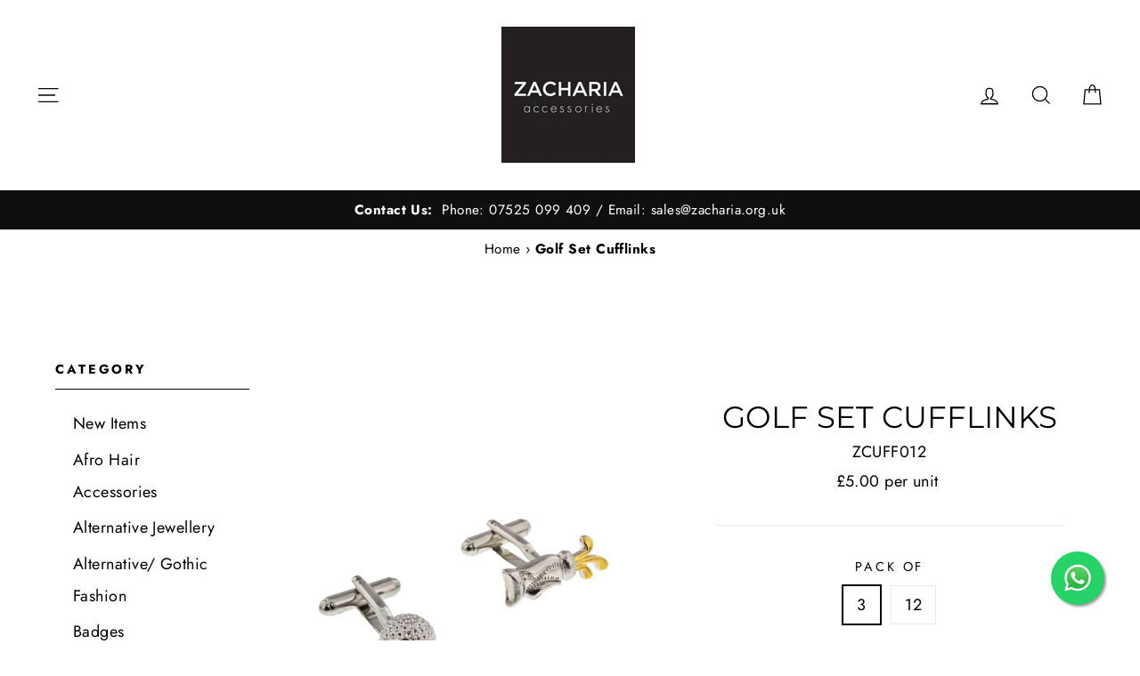

--- FILE ---
content_type: text/html; charset=utf-8
request_url: https://www.zacharia-accessories.com/products/zcuff012
body_size: 75002
content:
<!doctype html>
<html class="no-js" lang="en">
    <head>
       
      <!-- Google Tag Manager -->
<script>(function(w,d,s,l,i){w[l]=w[l]||[];w[l].push({'gtm.start':
new Date().getTime(),event:'gtm.js'});var f=d.getElementsByTagName(s)[0],
j=d.createElement(s),dl=l!='dataLayer'?'&l='+l:'';j.async=true;j.src=
'https://www.googletagmanager.com/gtm.js?id='+i+dl;f.parentNode.insertBefore(j,f);
})(window,document,'script','dataLayer','GTM-T962226B');</script>
<!-- End Google Tag Manager -->
      <meta name="google-site-verification" content="4lQqrtwVfJ6KsubiqbTML__21SwWZks-06CBVYCnLT4" />
        <meta charset="utf-8">
        <meta http-equiv="X-UA-Compatible" content="IE=edge,chrome=1">
        <meta name="viewport" content="width=device-width,initial-scale=1">
        <meta name="theme-color" content="#111111">
    
        <link rel="canonical" href="https://www.zacharia-accessories.com/products/zcuff012">
        <meta name="format-detection" content="telephone=no"><link rel="shortcut icon" href="//www.zacharia-accessories.com/cdn/shop/files/zacharia_logo_32x32.png?v=1614297647" type="image/png">
        <title>Golf Set Cufflinks
&ndash; Zacharia Accessories
</title><meta name="description" content="ZCUFF012"><meta property="og:site_name" content="Zacharia Accessories">
  <meta property="og:url" content="https://www.zacharia-accessories.com/products/zcuff012">
  <meta property="og:title" content="Golf Set Cufflinks">
  <meta property="og:type" content="product">
  <meta property="og:description" content="ZCUFF012"><meta property="og:price:amount" content="15.00">
    <meta property="og:price:currency" content="GBP"><meta property="og:image" content="http://www.zacharia-accessories.com/cdn/shop/products/ZCUFF012_1_1200x630.jpg?v=1559315380">
  <meta property="og:image:secure_url" content="https://www.zacharia-accessories.com/cdn/shop/products/ZCUFF012_1_1200x630.jpg?v=1559315380">
  <meta name="twitter:site" content="@">
  <meta name="twitter:card" content="summary_large_image">
  <meta name="twitter:title" content="Golf Set Cufflinks">
  <meta name="twitter:description" content="ZCUFF012">

        <link rel="preload" href="//www.zacharia-accessories.com/cdn/fonts/montserrat/montserrat_n4.81949fa0ac9fd2021e16436151e8eaa539321637.woff2" as="font" type="font/woff2" crossorigin>
<link rel="preload" href="//www.zacharia-accessories.com/cdn/fonts/jost/jost_n4.d47a1b6347ce4a4c9f437608011273009d91f2b7.woff2" as="font" type="font/woff2" crossorigin>
<link rel="preload" href="//www.zacharia-accessories.com/cdn/fonts/jost/jost_n7.921dc18c13fa0b0c94c5e2517ffe06139c3615a3.woff2" as="font" type="font/woff2" crossorigin>
<style data-shopify>
  @font-face {
  font-family: Montserrat;
  font-weight: 400;
  font-style: normal;
  font-display: swap;
  src: url("//www.zacharia-accessories.com/cdn/fonts/montserrat/montserrat_n4.81949fa0ac9fd2021e16436151e8eaa539321637.woff2") format("woff2"),
       url("//www.zacharia-accessories.com/cdn/fonts/montserrat/montserrat_n4.a6c632ca7b62da89c3594789ba828388aac693fe.woff") format("woff");
}

  @font-face {
  font-family: Jost;
  font-weight: 400;
  font-style: normal;
  font-display: swap;
  src: url("//www.zacharia-accessories.com/cdn/fonts/jost/jost_n4.d47a1b6347ce4a4c9f437608011273009d91f2b7.woff2") format("woff2"),
       url("//www.zacharia-accessories.com/cdn/fonts/jost/jost_n4.791c46290e672b3f85c3d1c651ef2efa3819eadd.woff") format("woff");
}

  @font-face {
  font-family: Jost;
  font-weight: 700;
  font-style: normal;
  font-display: swap;
  src: url("//www.zacharia-accessories.com/cdn/fonts/jost/jost_n7.921dc18c13fa0b0c94c5e2517ffe06139c3615a3.woff2") format("woff2"),
       url("//www.zacharia-accessories.com/cdn/fonts/jost/jost_n7.cbfc16c98c1e195f46c536e775e4e959c5f2f22b.woff") format("woff");
}

</style>
<style type="lazyload2">
  @font-face {
  font-family: Jost;
  font-weight: 400;
  font-style: italic;
  src: url("//www.zacharia-accessories.com/cdn/fonts/jost/jost_i4.b690098389649750ada222b9763d55796c5283a5.woff2") format("woff2"),
       url("//www.zacharia-accessories.com/cdn/fonts/jost/jost_i4.fd766415a47e50b9e391ae7ec04e2ae25e7e28b0.woff") format("woff");
}

  @font-face {
  font-family: Jost;
  font-weight: 700;
  font-style: italic;
  src: url("//www.zacharia-accessories.com/cdn/fonts/jost/jost_i7.d8201b854e41e19d7ed9b1a31fe4fe71deea6d3f.woff2") format("woff2"),
       url("//www.zacharia-accessories.com/cdn/fonts/jost/jost_i7.eae515c34e26b6c853efddc3fc0c552e0de63757.woff") format("woff");
}

</style>

      
        <link rel="stylesheet"  href="//www.zacharia-accessories.com/cdn/shop/t/46/assets/theme.scss.css?v=27016882779454530781761930701">
        <link rel="stylesheet" href="//www.zacharia-accessories.com/cdn/shop/t/46/assets/custom.scss.css?v=153415343383867654041672817710">
        <style>
            .collection-item__title {
                font-size: 20.8px;
            }
            @media screen and (min-width: 769px) {
                .collection-item__title {
                    font-size: 26px;
                }
            }
        </style>
        <script>
            document.documentElement.className = document.documentElement.className.replace('no-js', 'js');
            window.theme = window.theme || {};
            theme.strings = {
                addToCart: "Add to cart",
                soldOut: "Sold Out",
                unavailable: "Unavailable",
                stockLabel: "[count] in stock",
                savePrice: "Save [saved_amount]",
                cartEmpty: "Your cart is currently empty.",
                cartTermsConfirmation: "You must agree with the terms and conditions of sales to check out"
            };
            theme.settings = {
                dynamicVariantsEnable: true,
                dynamicVariantType: "button",
                cartType: "drawer",
                currenciesEnabled: false,
                moneyFormat: "£{{amount}}",
                saveType: "percent",
                recentlyViewedEnabled: false,
                quickView: true,
                themeVersion: "2.0.1"
            };
        </script>
        
<style data-hulkapps-lineitem >
    .peek-a-bar {
        margin: 0;
        position: fixed;
        width: 100%;
        left: 0;
        right: 0;
        text-align: center; }
</style>


<script  data-hulkapps-lineitem data-cfasync="false" type="lazyload2">
    if(typeof SMARTOFFER==='undefined')SMARTOFFER={};
    if(typeof Shopify==='undefined')Shopify={};
    Shopify.money_format = "£{{amount}}";
</script>


<script  data-hulkapps-lineitem id="smartifyapps.smart-offer.api" data-cfasync="false" type="lazyload2">
    ;if(typeof SMARTOFFER==='undefined')SMARTOFFER={};SMARTOFFER.customer={};SMARTOFFER.customer.id=null;SMARTOFFER.customer.email=null;SMARTOFFER.customer.first_name=null;SMARTOFFER.customer.last_name=null;SMARTOFFER.customer.tags=null;SMARTOFFER.customer.orders_count=null;SMARTOFFER.customer.total_spent=null;SMARTOFFER.page='product';SMARTOFFER.productjson={"id":3579193622621,"title":"Golf Set Cufflinks","handle":"zcuff012","description":"\u003cp\u003eZCUFF012\u003c\/p\u003e","published_at":"2019-05-31T12:24:31+01:00","created_at":"2019-05-31T12:24:31+01:00","vendor":"vendor-unknown","type":"Men's Accessories","tags":["Men's Accessories: Cufflinks","search3"],"price":1500,"price_min":1500,"price_max":4800,"available":true,"price_varies":true,"compare_at_price":null,"compare_at_price_min":0,"compare_at_price_max":0,"compare_at_price_varies":false,"variants":[{"id":32012475039837,"title":"3","option1":"3","option2":null,"option3":null,"sku":"ZCUFF012","requires_shipping":true,"taxable":true,"featured_image":{"id":11314542182493,"product_id":3579193622621,"position":1,"created_at":"2019-05-31T16:09:40+01:00","updated_at":"2019-05-31T16:09:40+01:00","alt":"ZCUFF012","width":2000,"height":2000,"src":"\/\/www.zacharia-accessories.com\/cdn\/shop\/products\/ZCUFF012_1.jpg?v=1559315380","variant_ids":[32012475039837,32012475072605]},"available":true,"name":"Golf Set Cufflinks - 3","public_title":"3","options":["3"],"price":1500,"weight":200,"compare_at_price":null,"inventory_management":"shopify","barcode":null,"featured_media":{"alt":"ZCUFF012","id":1679781855325,"position":1,"preview_image":{"aspect_ratio":1.0,"height":2000,"width":2000,"src":"\/\/www.zacharia-accessories.com\/cdn\/shop\/products\/ZCUFF012_1.jpg?v=1559315380"}},"requires_selling_plan":false,"selling_plan_allocations":[]},{"id":32012475072605,"title":"12","option1":"12","option2":null,"option3":null,"sku":"ZCUFF012","requires_shipping":true,"taxable":true,"featured_image":{"id":11314542182493,"product_id":3579193622621,"position":1,"created_at":"2019-05-31T16:09:40+01:00","updated_at":"2019-05-31T16:09:40+01:00","alt":"ZCUFF012","width":2000,"height":2000,"src":"\/\/www.zacharia-accessories.com\/cdn\/shop\/products\/ZCUFF012_1.jpg?v=1559315380","variant_ids":[32012475039837,32012475072605]},"available":true,"name":"Golf Set Cufflinks - 12","public_title":"12","options":["12"],"price":4800,"weight":200,"compare_at_price":null,"inventory_management":"shopify","barcode":null,"featured_media":{"alt":"ZCUFF012","id":1679781855325,"position":1,"preview_image":{"aspect_ratio":1.0,"height":2000,"width":2000,"src":"\/\/www.zacharia-accessories.com\/cdn\/shop\/products\/ZCUFF012_1.jpg?v=1559315380"}},"requires_selling_plan":false,"selling_plan_allocations":[]}],"images":["\/\/www.zacharia-accessories.com\/cdn\/shop\/products\/ZCUFF012_1.jpg?v=1559315380"],"featured_image":"\/\/www.zacharia-accessories.com\/cdn\/shop\/products\/ZCUFF012_1.jpg?v=1559315380","options":["Pack of"],"media":[{"alt":"ZCUFF012","id":1679781855325,"position":1,"preview_image":{"aspect_ratio":1.0,"height":2000,"width":2000,"src":"\/\/www.zacharia-accessories.com\/cdn\/shop\/products\/ZCUFF012_1.jpg?v=1559315380"},"aspect_ratio":1.0,"height":2000,"media_type":"image","src":"\/\/www.zacharia-accessories.com\/cdn\/shop\/products\/ZCUFF012_1.jpg?v=1559315380","width":2000}],"requires_selling_plan":false,"selling_plan_groups":[],"content":"\u003cp\u003eZCUFF012\u003c\/p\u003e"};
    ;SMARTOFFER.setCookie=function(e,t,n,i,o){var r=new Date;r.setTime(r.getTime()+24*n*60*60*1e3+60*i*1e3);var a="expires="+r.toUTCString();document.cookie=e+"="+t+";"+a+(o?";path="+o:";path=/")},SMARTOFFER.getCookie=function(e){for(var t=e+"=",n=document.cookie.split(";"),i=0;i<n.length;i++){for(var o=n[i];" "==o.charAt(0);)o=o.substring(1);if(0==o.indexOf(t))return o.substring(t.length,o.length)}return""};
    ;SMARTOFFER.cart_item_collection=[];
</script>
<script type="lazyload2" data-src="//www.zacharia-accessories.com/cdn/shop/t/46/assets/smartifyapps.smart-offer.data.js?13791"></script>










            <script>window.performance && window.performance.mark && window.performance.mark('shopify.content_for_header.start');</script><meta name="google-site-verification" content="yEchNjxjyj1aP_aBBdTqm_2yh_nfy3jwrNiuSk8GwwE">
<meta id="shopify-digital-wallet" name="shopify-digital-wallet" content="/24952569949/digital_wallets/dialog">
<link rel="alternate" type="application/json+oembed" href="https://www.zacharia-accessories.com/products/zcuff012.oembed">
<script async="async" data-src="/checkouts/internal/preloads.js?locale=en-GB"></script>
<script id="shopify-features" type="application/json">{"accessToken":"a4082804d19c9c4d149354cf15a95ae0","betas":["rich-media-storefront-analytics"],"domain":"www.zacharia-accessories.com","predictiveSearch":true,"shopId":24952569949,"locale":"en"}</script>
<script>var Shopify = Shopify || {};
Shopify.shop = "zacharia-accessories.myshopify.com";
Shopify.locale = "en";
Shopify.currency = {"active":"GBP","rate":"1.0"};
Shopify.country = "GB";
Shopify.theme = {"name":"Impulse (Live - WITTY )search - Speed search","id":136615493847,"schema_name":"Impulse","schema_version":"2.0.1","theme_store_id":857,"role":"main"};
Shopify.theme.handle = "null";
Shopify.theme.style = {"id":null,"handle":null};
Shopify.cdnHost = "www.zacharia-accessories.com/cdn";
Shopify.routes = Shopify.routes || {};
Shopify.routes.root = "/";</script>
<script type="module">!function(o){(o.Shopify=o.Shopify||{}).modules=!0}(window);</script>
<script>!function(o){function n(){var o=[];function n(){o.push(Array.prototype.slice.apply(arguments))}return n.q=o,n}var t=o.Shopify=o.Shopify||{};t.loadFeatures=n(),t.autoloadFeatures=n()}(window);</script>
<script id="shop-js-analytics" type="application/json">{"pageType":"product"}</script>
<script type="lazyload2" async type="module" data-src="//www.zacharia-accessories.com/cdn/shopifycloud/shop-js/modules/v2/client.init-shop-cart-sync_CG-L-Qzi.en.esm.js"></script>
<script type="lazyload2" async type="module" data-src="//www.zacharia-accessories.com/cdn/shopifycloud/shop-js/modules/v2/chunk.common_B8yXDTDb.esm.js"></script>
<script type="module">
  await import("//www.zacharia-accessories.com/cdn/shopifycloud/shop-js/modules/v2/client.init-shop-cart-sync_CG-L-Qzi.en.esm.js");
await import("//www.zacharia-accessories.com/cdn/shopifycloud/shop-js/modules/v2/chunk.common_B8yXDTDb.esm.js");

  window.Shopify.SignInWithShop?.initShopCartSync?.({"fedCMEnabled":true,"windoidEnabled":true});

</script>
<script>(function() {
  var isLoaded = false;
  function asyncLoad() {
    if (isLoaded) return;
    isLoaded = true;
    var urls = ["https:\/\/ecommplugins-scripts.trustpilot.com\/v2.1\/js\/header.min.js?settings=eyJrZXkiOiJmYWtFdFVjMG1zaE55ZzkzIiwicyI6Im5vbmUifQ==\u0026v=2.5\u0026shop=zacharia-accessories.myshopify.com","https:\/\/ecommplugins-scripts.trustpilot.com\/v2.1\/js\/success.min.js?settings=eyJrZXkiOiJmYWtFdFVjMG1zaE55ZzkzIiwicyI6Im5vbmUiLCJ0IjpbIm9yZGVycy9mdWxmaWxsZWQiXSwidiI6IiIsImEiOiIifQ==\u0026shop=zacharia-accessories.myshopify.com","https:\/\/ecommplugins-trustboxsettings.trustpilot.com\/zacharia-accessories.myshopify.com.js?settings=1763558632935\u0026shop=zacharia-accessories.myshopify.com"];
    for (var i = 0; i < urls.length; i++) {
      var s = document.createElement('script');
      s.type = 'text/javascript';
      s.async = true;
      s.src = urls[i];
      var x = document.getElementsByTagName('script')[0];
      x.parentNode.insertBefore(s, x);
    }
  };
  if(window.attachEvent) {
    window.attachEvent('onload', asyncLoad);
  } else {
    window.addEventListener('wnw_load', asyncLoad, false);
  }
})();</script>
<script id="__st">var __st={"a":24952569949,"offset":0,"reqid":"1503193c-28c4-49b2-946b-b4c2a7eeff57-1767849896","pageurl":"www.zacharia-accessories.com\/products\/zcuff012","u":"95f8416ee9cb","p":"product","rtyp":"product","rid":3579193622621};</script>
<script>window.ShopifyPaypalV4VisibilityTracking = true;</script>
<script id="captcha-bootstrap">!function(){'use strict';const t='contact',e='account',n='new_comment',o=[[t,t],['blogs',n],['comments',n],[t,'customer']],c=[[e,'customer_login'],[e,'guest_login'],[e,'recover_customer_password'],[e,'create_customer']],r=t=>t.map((([t,e])=>`form[action*='/${t}']:not([data-nocaptcha='true']) input[name='form_type'][value='${e}']`)).join(','),a=t=>()=>t?[...document.querySelectorAll(t)].map((t=>t.form)):[];function s(){const t=[...o],e=r(t);return a(e)}const i='password',u='form_key',d=['recaptcha-v3-token','g-recaptcha-response','h-captcha-response',i],f=()=>{try{return window.sessionStorage}catch{return}},m='__shopify_v',_=t=>t.elements[u];function p(t,e,n=!1){try{const o=window.sessionStorage,c=JSON.parse(o.getItem(e)),{data:r}=function(t){const{data:e,action:n}=t;return t[m]||n?{data:e,action:n}:{data:t,action:n}}(c);for(const[e,n]of Object.entries(r))t.elements[e]&&(t.elements[e].value=n);n&&o.removeItem(e)}catch(o){console.error('form repopulation failed',{error:o})}}const l='form_type',E='cptcha';function T(t){t.dataset[E]=!0}const w=window,h=w.document,L='Shopify',v='ce_forms',y='captcha';let A=!1;((t,e)=>{const n=(g='f06e6c50-85a8-45c8-87d0-21a2b65856fe',I='https://cdn.shopify.com/shopifycloud/storefront-forms-hcaptcha/ce_storefront_forms_captcha_hcaptcha.v1.5.2.iife.js',D={infoText:'Protected by hCaptcha',privacyText:'Privacy',termsText:'Terms'},(t,e,n)=>{const o=w[L][v],c=o.bindForm;if(c)return c(t,g,e,D).then(n);var r;o.q.push([[t,g,e,D],n]),r=I,A||(h.body.append(Object.assign(h.createElement('script'),{id:'captcha-provider',async:!0,src:r})),A=!0)});var g,I,D;w[L]=w[L]||{},w[L][v]=w[L][v]||{},w[L][v].q=[],w[L][y]=w[L][y]||{},w[L][y].protect=function(t,e){n(t,void 0,e),T(t)},Object.freeze(w[L][y]),function(t,e,n,w,h,L){const[v,y,A,g]=function(t,e,n){const i=e?o:[],u=t?c:[],d=[...i,...u],f=r(d),m=r(i),_=r(d.filter((([t,e])=>n.includes(e))));return[a(f),a(m),a(_),s()]}(w,h,L),I=t=>{const e=t.target;return e instanceof HTMLFormElement?e:e&&e.form},D=t=>v().includes(t);t.addEventListener('submit',(t=>{const e=I(t);if(!e)return;const n=D(e)&&!e.dataset.hcaptchaBound&&!e.dataset.recaptchaBound,o=_(e),c=g().includes(e)&&(!o||!o.value);(n||c)&&t.preventDefault(),c&&!n&&(function(t){try{if(!f())return;!function(t){const e=f();if(!e)return;const n=_(t);if(!n)return;const o=n.value;o&&e.removeItem(o)}(t);const e=Array.from(Array(32),(()=>Math.random().toString(36)[2])).join('');!function(t,e){_(t)||t.append(Object.assign(document.createElement('input'),{type:'hidden',name:u})),t.elements[u].value=e}(t,e),function(t,e){const n=f();if(!n)return;const o=[...t.querySelectorAll(`input[type='${i}']`)].map((({name:t})=>t)),c=[...d,...o],r={};for(const[a,s]of new FormData(t).entries())c.includes(a)||(r[a]=s);n.setItem(e,JSON.stringify({[m]:1,action:t.action,data:r}))}(t,e)}catch(e){console.error('failed to persist form',e)}}(e),e.submit())}));const S=(t,e)=>{t&&!t.dataset[E]&&(n(t,e.some((e=>e===t))),T(t))};for(const o of['focusin','change'])t.addEventListener(o,(t=>{const e=I(t);D(e)&&S(e,y())}));const B=e.get('form_key'),M=e.get(l),P=B&&M;t.addEventListener('DOMContentLoaded2',(()=>{const t=y();if(P)for(const e of t)e.elements[l].value===M&&p(e,B);[...new Set([...A(),...v().filter((t=>'true'===t.dataset.shopifyCaptcha))])].forEach((e=>S(e,t)))}))}(h,new URLSearchParams(w.location.search),n,t,e,['guest_login'])})(!0,!0)}();</script>
<script integrity="sha256-4kQ18oKyAcykRKYeNunJcIwy7WH5gtpwJnB7kiuLZ1E=" data-source-attribution="shopify.loadfeatures" type="lazyload2" data-src="//www.zacharia-accessories.com/cdn/shopifycloud/storefront/assets/storefront/load_feature-a0a9edcb.js" crossorigin="anonymous"></script>
<script data-source-attribution="shopify.dynamic_checkout.dynamic.init">var Shopify=Shopify||{};Shopify.PaymentButton=Shopify.PaymentButton||{isStorefrontPortableWallets:!0,init:function(){window.Shopify.PaymentButton.init=function(){};var t=document.createElement("script");t.src="https://www.zacharia-accessories.com/cdn/shopifycloud/portable-wallets/latest/portable-wallets.en.js",t.type="module",document.head.appendChild(t)}};
</script>
<script data-source-attribution="shopify.dynamic_checkout.buyer_consent">
  function portableWalletsHideBuyerConsent(e){var t=document.getElementById("shopify-buyer-consent"),n=document.getElementById("shopify-subscription-policy-button");t&&n&&(t.classList.add("hidden"),t.setAttribute("aria-hidden","true"),n.removeEventListener("click",e))}function portableWalletsShowBuyerConsent(e){var t=document.getElementById("shopify-buyer-consent"),n=document.getElementById("shopify-subscription-policy-button");t&&n&&(t.classList.remove("hidden"),t.removeAttribute("aria-hidden"),n.addEventListener("click",e))}window.Shopify?.PaymentButton&&(window.Shopify.PaymentButton.hideBuyerConsent=portableWalletsHideBuyerConsent,window.Shopify.PaymentButton.showBuyerConsent=portableWalletsShowBuyerConsent);
</script>
<script data-source-attribution="shopify.dynamic_checkout.cart.bootstrap">document.addEventListener("DOMContentLoaded2",(function(){function t(){return document.querySelector("shopify-accelerated-checkout-cart, shopify-accelerated-checkout")}if(t())Shopify.PaymentButton.init();else{new MutationObserver((function(e,n){t()&&(Shopify.PaymentButton.init(),n.disconnect())})).observe(document.body,{childList:!0,subtree:!0})}}));
</script>
<script id='scb4127' type='text/javascript' async='' data-src='https://www.zacharia-accessories.com/cdn/shopifycloud/privacy-banner/storefront-banner.js'></script><link id="shopify-accelerated-checkout-styles" rel="stylesheet" media="screen" href="https://www.zacharia-accessories.com/cdn/shopifycloud/portable-wallets/latest/accelerated-checkout-backwards-compat.css" crossorigin="anonymous">
<style id="shopify-accelerated-checkout-cart">
        #shopify-buyer-consent {
  margin-top: 1em;
  display: inline-block;
  width: 100%;
}

#shopify-buyer-consent.hidden {
  display: none;
}

#shopify-subscription-policy-button {
  background: none;
  border: none;
  padding: 0;
  text-decoration: underline;
  font-size: inherit;
  cursor: pointer;
}

#shopify-subscription-policy-button::before {
  box-shadow: none;
}

      </style>

<script>window.performance && window.performance.mark && window.performance.mark('shopify.content_for_header.end');</script>
            <script>var trekkie=[];trekkie.integrations=!0;window.BOOMR={},window.BOOMR.version=true;</script><script data-src="//www.zacharia-accessories.com/cdn/shop/t/46/assets/tipo.alsobought.js?v=97378545998440730891672817671" type="lazyload2"></script>
<link rel="stylesheet" data-href="//www.zacharia-accessories.com/cdn/shop/t/46/assets/tipo.alsobought.css?v=93200742928478204611672817671"><script type="lazyload2">
  window.moneyFormat = "£{{amount}}";
  window.shopCurrency = "GBP";window.assetsUrl = '//www.zacharia-accessories.com/cdn/shop/t/46/assets/';
  var tipoAlsoBought = new tipoAlsoBought({
    apiUrl: "https://rp.tipo.io",
    hideOutOfStockProducts: false,
    shop: "zacharia-accessories.myshopify.com",
    no_image: "https://cdn.shopify.com/s/images/themes/product-1.png",product: {"id":3579193622621,"title":"Golf Set Cufflinks","handle":"zcuff012","description":"\u003cp\u003eZCUFF012\u003c\/p\u003e","published_at":"2019-05-31T12:24:31+01:00","created_at":"2019-05-31T12:24:31+01:00","vendor":"vendor-unknown","type":"Men's Accessories","tags":["Men's Accessories: Cufflinks","search3"],"price":1500,"price_min":1500,"price_max":4800,"available":true,"price_varies":true,"compare_at_price":null,"compare_at_price_min":0,"compare_at_price_max":0,"compare_at_price_varies":false,"variants":[{"id":32012475039837,"title":"3","option1":"3","option2":null,"option3":null,"sku":"ZCUFF012","requires_shipping":true,"taxable":true,"featured_image":{"id":11314542182493,"product_id":3579193622621,"position":1,"created_at":"2019-05-31T16:09:40+01:00","updated_at":"2019-05-31T16:09:40+01:00","alt":"ZCUFF012","width":2000,"height":2000,"src":"\/\/www.zacharia-accessories.com\/cdn\/shop\/products\/ZCUFF012_1.jpg?v=1559315380","variant_ids":[32012475039837,32012475072605]},"available":true,"name":"Golf Set Cufflinks - 3","public_title":"3","options":["3"],"price":1500,"weight":200,"compare_at_price":null,"inventory_management":"shopify","barcode":null,"featured_media":{"alt":"ZCUFF012","id":1679781855325,"position":1,"preview_image":{"aspect_ratio":1.0,"height":2000,"width":2000,"src":"\/\/www.zacharia-accessories.com\/cdn\/shop\/products\/ZCUFF012_1.jpg?v=1559315380"}},"requires_selling_plan":false,"selling_plan_allocations":[]},{"id":32012475072605,"title":"12","option1":"12","option2":null,"option3":null,"sku":"ZCUFF012","requires_shipping":true,"taxable":true,"featured_image":{"id":11314542182493,"product_id":3579193622621,"position":1,"created_at":"2019-05-31T16:09:40+01:00","updated_at":"2019-05-31T16:09:40+01:00","alt":"ZCUFF012","width":2000,"height":2000,"src":"\/\/www.zacharia-accessories.com\/cdn\/shop\/products\/ZCUFF012_1.jpg?v=1559315380","variant_ids":[32012475039837,32012475072605]},"available":true,"name":"Golf Set Cufflinks - 12","public_title":"12","options":["12"],"price":4800,"weight":200,"compare_at_price":null,"inventory_management":"shopify","barcode":null,"featured_media":{"alt":"ZCUFF012","id":1679781855325,"position":1,"preview_image":{"aspect_ratio":1.0,"height":2000,"width":2000,"src":"\/\/www.zacharia-accessories.com\/cdn\/shop\/products\/ZCUFF012_1.jpg?v=1559315380"}},"requires_selling_plan":false,"selling_plan_allocations":[]}],"images":["\/\/www.zacharia-accessories.com\/cdn\/shop\/products\/ZCUFF012_1.jpg?v=1559315380"],"featured_image":"\/\/www.zacharia-accessories.com\/cdn\/shop\/products\/ZCUFF012_1.jpg?v=1559315380","options":["Pack of"],"media":[{"alt":"ZCUFF012","id":1679781855325,"position":1,"preview_image":{"aspect_ratio":1.0,"height":2000,"width":2000,"src":"\/\/www.zacharia-accessories.com\/cdn\/shop\/products\/ZCUFF012_1.jpg?v=1559315380"},"aspect_ratio":1.0,"height":2000,"media_type":"image","src":"\/\/www.zacharia-accessories.com\/cdn\/shop\/products\/ZCUFF012_1.jpg?v=1559315380","width":2000}],"requires_selling_plan":false,"selling_plan_groups":[],"content":"\u003cp\u003eZCUFF012\u003c\/p\u003e"},page: 'product',
    cart: {productIds: [], lineItemsIds: []}
  });
</script>

        <script type="lazyload2" data-src="//www.zacharia-accessories.com/cdn/shop/t/46/assets/vendor-scripts.js"></script>
        
        <script type="lazyload2" data-src="//www.zacharia-accessories.com/cdn/shop/t/46/assets/theme.js?v=3473078263625728301672817669"></script>
        <script type="lazyload2" data-src="//www.zacharia-accessories.com/cdn/shop/t/46/assets/custom.js?v=24049246106020678671765561957"></script><link rel="stylesheet"  href="//www.zacharia-accessories.com/cdn/shop/t/46/assets/slick.css?v=45524503683121122371672817663">
        <script data-src="//www.zacharia-accessories.com/cdn/shop/t/46/assets/slick.min.js?v=44146540457332509481672817664" type="lazyload2"></script>
        <script data-src="//www.zacharia-accessories.com/cdn/shop/t/46/assets/MultiClamp.min.js?v=126156604117546672481672817633" type="lazyload2"></script>
        










        <script>window.is_hulkpo_installed=true</script>
        <style>[data-aos=logo__animation] .logo-bar__item{opacity:1!important}</style>
        <style class="critical2">.product__main-photos .starting-slide .product-image-main img:not([role="presentation"]),.image-wrap img:not([role="presentation"]){opacity:1!important}@media only screen and (min-width:769px){.product-collection-width{width:40%}}.collection-image{opacity:1!important;animation:none!important}#variant-hover-hide:first-child:not(.variant-hover-show){opacity:1!important}.section-header.section-header--flush{margin-bottom:0!important}@media only screen and (min-width:1200px){.grid .product-slick-space.global-slick:not(.slick-initialized){display:grid;grid-template-columns:repeat(6,1fr)}.grid .product-slick-space.global-slick:not(.slick-initialized) .grid__item{width:100%}.grid .product-slick-space.global-slick:not(.slick-initialized) .grid__item:nth-child(n+7){display:none}}@media only screen and (max-width:600px){.grid .product-slick-space.global-slick:not(.slick-initialized){display:grid;grid-template-columns:repeat(2,1fr)}.grid .product-slick-space.global-slick:not(.slick-initialized) .grid__item{width:100%}.grid .product-slick-space.global-slick:not(.slick-initialized) .grid__item:nth-child(n+3){display:none}}</style>
    <!-- BEGIN app block: shopify://apps/uplinkly-sticky-cart/blocks/sticky-cart/25fba6ad-75e4-408b-a261-b223e0c71c8b -->
    

    

    <script>
        (function(){
            function get_product(){
                var product = {"id":3579193622621,"title":"Golf Set Cufflinks","handle":"zcuff012","description":"\u003cp\u003eZCUFF012\u003c\/p\u003e","published_at":"2019-05-31T12:24:31+01:00","created_at":"2019-05-31T12:24:31+01:00","vendor":"vendor-unknown","type":"Men's Accessories","tags":["Men's Accessories: Cufflinks","search3"],"price":1500,"price_min":1500,"price_max":4800,"available":true,"price_varies":true,"compare_at_price":null,"compare_at_price_min":0,"compare_at_price_max":0,"compare_at_price_varies":false,"variants":[{"id":32012475039837,"title":"3","option1":"3","option2":null,"option3":null,"sku":"ZCUFF012","requires_shipping":true,"taxable":true,"featured_image":{"id":11314542182493,"product_id":3579193622621,"position":1,"created_at":"2019-05-31T16:09:40+01:00","updated_at":"2019-05-31T16:09:40+01:00","alt":"ZCUFF012","width":2000,"height":2000,"src":"\/\/www.zacharia-accessories.com\/cdn\/shop\/products\/ZCUFF012_1.jpg?v=1559315380","variant_ids":[32012475039837,32012475072605]},"available":true,"name":"Golf Set Cufflinks - 3","public_title":"3","options":["3"],"price":1500,"weight":200,"compare_at_price":null,"inventory_management":"shopify","barcode":null,"featured_media":{"alt":"ZCUFF012","id":1679781855325,"position":1,"preview_image":{"aspect_ratio":1.0,"height":2000,"width":2000,"src":"\/\/www.zacharia-accessories.com\/cdn\/shop\/products\/ZCUFF012_1.jpg?v=1559315380"}},"requires_selling_plan":false,"selling_plan_allocations":[]},{"id":32012475072605,"title":"12","option1":"12","option2":null,"option3":null,"sku":"ZCUFF012","requires_shipping":true,"taxable":true,"featured_image":{"id":11314542182493,"product_id":3579193622621,"position":1,"created_at":"2019-05-31T16:09:40+01:00","updated_at":"2019-05-31T16:09:40+01:00","alt":"ZCUFF012","width":2000,"height":2000,"src":"\/\/www.zacharia-accessories.com\/cdn\/shop\/products\/ZCUFF012_1.jpg?v=1559315380","variant_ids":[32012475039837,32012475072605]},"available":true,"name":"Golf Set Cufflinks - 12","public_title":"12","options":["12"],"price":4800,"weight":200,"compare_at_price":null,"inventory_management":"shopify","barcode":null,"featured_media":{"alt":"ZCUFF012","id":1679781855325,"position":1,"preview_image":{"aspect_ratio":1.0,"height":2000,"width":2000,"src":"\/\/www.zacharia-accessories.com\/cdn\/shop\/products\/ZCUFF012_1.jpg?v=1559315380"}},"requires_selling_plan":false,"selling_plan_allocations":[]}],"images":["\/\/www.zacharia-accessories.com\/cdn\/shop\/products\/ZCUFF012_1.jpg?v=1559315380"],"featured_image":"\/\/www.zacharia-accessories.com\/cdn\/shop\/products\/ZCUFF012_1.jpg?v=1559315380","options":["Pack of"],"media":[{"alt":"ZCUFF012","id":1679781855325,"position":1,"preview_image":{"aspect_ratio":1.0,"height":2000,"width":2000,"src":"\/\/www.zacharia-accessories.com\/cdn\/shop\/products\/ZCUFF012_1.jpg?v=1559315380"},"aspect_ratio":1.0,"height":2000,"media_type":"image","src":"\/\/www.zacharia-accessories.com\/cdn\/shop\/products\/ZCUFF012_1.jpg?v=1559315380","width":2000}],"requires_selling_plan":false,"selling_plan_groups":[],"content":"\u003cp\u003eZCUFF012\u003c\/p\u003e"};
                var remove_variants = [];

                

                for(var i = 0; i < remove_variants.length; i++){
                    for(var j = 0; j < product.variants.length; j++){
                        if(product.variants[j].id === remove_variants[i]){
                            product.variants.splice(j, 1);
                            j -= 1;
                        }
                    }
                }

                return product;
            }

            window.uplinkly = window.uplinkly || {};
            window.uplinkly.sticky_cart = {
                money_formats: {
                    money_format:  "£{{amount}}",
                    money_with_currency_format: "£{{amount}} GBP"
                },
                currency: "GBP",
                formcode: "\r\n            \u003cform method=\"post\" action=\"\/cart\/add\" id=\"product_form_3579193622621\" accept-charset=\"UTF-8\" class=\"shopify-product-form\" enctype=\"multipart\/form-data\"\u003e\u003cinput type=\"hidden\" name=\"form_type\" value=\"product\" \/\u003e\u003cinput type=\"hidden\" name=\"utf8\" value=\"✓\" \/\u003e\r\n                \u003cdiv class=\"formcode-button-wrapper\"\u003e\r\n                    \u003cdiv data-shopify=\"payment-button\" class=\"shopify-payment-button\"\u003e \u003cshopify-accelerated-checkout recommended=\"null\" fallback=\"{\u0026quot;supports_subs\u0026quot;:true,\u0026quot;supports_def_opts\u0026quot;:true,\u0026quot;name\u0026quot;:\u0026quot;buy_it_now\u0026quot;,\u0026quot;wallet_params\u0026quot;:{}}\" access-token=\"a4082804d19c9c4d149354cf15a95ae0\" buyer-country=\"GB\" buyer-locale=\"en\" buyer-currency=\"GBP\" variant-params=\"[{\u0026quot;id\u0026quot;:32012475039837,\u0026quot;requiresShipping\u0026quot;:true},{\u0026quot;id\u0026quot;:32012475072605,\u0026quot;requiresShipping\u0026quot;:true}]\" shop-id=\"24952569949\" enabled-flags=\"[\u0026quot;ae0f5bf6\u0026quot;]\" \u003e \u003cdiv class=\"shopify-payment-button__button\" role=\"button\" disabled aria-hidden=\"true\" style=\"background-color: transparent; border: none\"\u003e \u003cdiv class=\"shopify-payment-button__skeleton\"\u003e\u0026nbsp;\u003c\/div\u003e \u003c\/div\u003e \u003c\/shopify-accelerated-checkout\u003e \u003csmall id=\"shopify-buyer-consent\" class=\"hidden\" aria-hidden=\"true\" data-consent-type=\"subscription\"\u003e This item is a recurring or deferred purchase. By continuing, I agree to the \u003cspan id=\"shopify-subscription-policy-button\"\u003ecancellation policy\u003c\/span\u003e and authorize you to charge my payment method at the prices, frequency and dates listed on this page until my order is fulfilled or I cancel, if permitted. \u003c\/small\u003e \u003c\/div\u003e\r\n                \u003c\/div\u003e\r\n            \u003cinput type=\"hidden\" name=\"product-id\" value=\"3579193622621\" \/\u003e\u003c\/form\u003e\r\n        ",
                product: get_product(),
                testimonial: null
            };
        })();
    </script>
    <script src="https://sticky-cart.uplinkly-static.com/public/sticky-cart/zacharia-accessories.myshopify.com/sticky-cart.js?t=1672819327663444.0" async="async" defer="defer"></script>



<!-- END app block --><link href="https://monorail-edge.shopifysvc.com" rel="dns-prefetch">
<script>(function(){if ("sendBeacon" in navigator && "performance" in window) {try {var session_token_from_headers = performance.getEntriesByType('navigation')[0].serverTiming.find(x => x.name == '_s').description;} catch {var session_token_from_headers = undefined;}var session_cookie_matches = document.cookie.match(/_shopify_s=([^;]*)/);var session_token_from_cookie = session_cookie_matches && session_cookie_matches.length === 2 ? session_cookie_matches[1] : "";var session_token = session_token_from_headers || session_token_from_cookie || "";function handle_abandonment_event(e) {var entries = performance.getEntries().filter(function(entry) {return /monorail-edge.shopifysvc.com/.test(entry.name);});if (!window.abandonment_tracked && entries.length === 0) {window.abandonment_tracked = true;var currentMs = Date.now();var navigation_start = performance.timing.navigationStart;var payload = {shop_id: 24952569949,url: window.location.href,navigation_start,duration: currentMs - navigation_start,session_token,page_type: "product"};window.navigator.sendBeacon("https://monorail-edge.shopifysvc.com/v1/produce", JSON.stringify({schema_id: "online_store_buyer_site_abandonment/1.1",payload: payload,metadata: {event_created_at_ms: currentMs,event_sent_at_ms: currentMs}}));}}window.addEventListener('pagehide', handle_abandonment_event);}}());</script>
<script id="web-pixels-manager-setup">(function e(e,d,r,n,o){if(void 0===o&&(o={}),!Boolean(null===(a=null===(i=window.Shopify)||void 0===i?void 0:i.analytics)||void 0===a?void 0:a.replayQueue)){var i,a;window.Shopify=window.Shopify||{};var t=window.Shopify;t.analytics=t.analytics||{};var s=t.analytics;s.replayQueue=[],s.publish=function(e,d,r){return s.replayQueue.push([e,d,r]),!0};try{self.performance.mark("wpm:start")}catch(e){}var l=function(){var e={modern:/Edge?\/(1{2}[4-9]|1[2-9]\d|[2-9]\d{2}|\d{4,})\.\d+(\.\d+|)|Firefox\/(1{2}[4-9]|1[2-9]\d|[2-9]\d{2}|\d{4,})\.\d+(\.\d+|)|Chrom(ium|e)\/(9{2}|\d{3,})\.\d+(\.\d+|)|(Maci|X1{2}).+ Version\/(15\.\d+|(1[6-9]|[2-9]\d|\d{3,})\.\d+)([,.]\d+|)( \(\w+\)|)( Mobile\/\w+|) Safari\/|Chrome.+OPR\/(9{2}|\d{3,})\.\d+\.\d+|(CPU[ +]OS|iPhone[ +]OS|CPU[ +]iPhone|CPU IPhone OS|CPU iPad OS)[ +]+(15[._]\d+|(1[6-9]|[2-9]\d|\d{3,})[._]\d+)([._]\d+|)|Android:?[ /-](13[3-9]|1[4-9]\d|[2-9]\d{2}|\d{4,})(\.\d+|)(\.\d+|)|Android.+Firefox\/(13[5-9]|1[4-9]\d|[2-9]\d{2}|\d{4,})\.\d+(\.\d+|)|Android.+Chrom(ium|e)\/(13[3-9]|1[4-9]\d|[2-9]\d{2}|\d{4,})\.\d+(\.\d+|)|SamsungBrowser\/([2-9]\d|\d{3,})\.\d+/,legacy:/Edge?\/(1[6-9]|[2-9]\d|\d{3,})\.\d+(\.\d+|)|Firefox\/(5[4-9]|[6-9]\d|\d{3,})\.\d+(\.\d+|)|Chrom(ium|e)\/(5[1-9]|[6-9]\d|\d{3,})\.\d+(\.\d+|)([\d.]+$|.*Safari\/(?![\d.]+ Edge\/[\d.]+$))|(Maci|X1{2}).+ Version\/(10\.\d+|(1[1-9]|[2-9]\d|\d{3,})\.\d+)([,.]\d+|)( \(\w+\)|)( Mobile\/\w+|) Safari\/|Chrome.+OPR\/(3[89]|[4-9]\d|\d{3,})\.\d+\.\d+|(CPU[ +]OS|iPhone[ +]OS|CPU[ +]iPhone|CPU IPhone OS|CPU iPad OS)[ +]+(10[._]\d+|(1[1-9]|[2-9]\d|\d{3,})[._]\d+)([._]\d+|)|Android:?[ /-](13[3-9]|1[4-9]\d|[2-9]\d{2}|\d{4,})(\.\d+|)(\.\d+|)|Mobile Safari.+OPR\/([89]\d|\d{3,})\.\d+\.\d+|Android.+Firefox\/(13[5-9]|1[4-9]\d|[2-9]\d{2}|\d{4,})\.\d+(\.\d+|)|Android.+Chrom(ium|e)\/(13[3-9]|1[4-9]\d|[2-9]\d{2}|\d{4,})\.\d+(\.\d+|)|Android.+(UC? ?Browser|UCWEB|U3)[ /]?(15\.([5-9]|\d{2,})|(1[6-9]|[2-9]\d|\d{3,})\.\d+)\.\d+|SamsungBrowser\/(5\.\d+|([6-9]|\d{2,})\.\d+)|Android.+MQ{2}Browser\/(14(\.(9|\d{2,})|)|(1[5-9]|[2-9]\d|\d{3,})(\.\d+|))(\.\d+|)|K[Aa][Ii]OS\/(3\.\d+|([4-9]|\d{2,})\.\d+)(\.\d+|)/},d=e.modern,r=e.legacy,n=navigator.userAgent;return n.match(d)?"modern":n.match(r)?"legacy":"unknown"}(),u="modern"===l?"modern":"legacy",c=(null!=n?n:{modern:"",legacy:""})[u],f=function(e){return[e.baseUrl,"/wpm","/b",e.hashVersion,"modern"===e.buildTarget?"m":"l",".js"].join("")}({baseUrl:d,hashVersion:r,buildTarget:u}),m=function(e){var d=e.version,r=e.bundleTarget,n=e.surface,o=e.pageUrl,i=e.monorailEndpoint;return{emit:function(e){var a=e.status,t=e.errorMsg,s=(new Date).getTime(),l=JSON.stringify({metadata:{event_sent_at_ms:s},events:[{schema_id:"web_pixels_manager_load/3.1",payload:{version:d,bundle_target:r,page_url:o,status:a,surface:n,error_msg:t},metadata:{event_created_at_ms:s}}]});if(!i)return console&&console.warn&&console.warn("[Web Pixels Manager] No Monorail endpoint provided, skipping logging."),!1;try{return self.navigator.sendBeacon.bind(self.navigator)(i,l)}catch(e){}var u=new XMLHttpRequest;try{return u.open("POST",i,!0),u.setRequestHeader("Content-Type","text/plain"),u.send(l),!0}catch(e){return console&&console.warn&&console.warn("[Web Pixels Manager] Got an unhandled error while logging to Monorail."),!1}}}}({version:r,bundleTarget:l,surface:e.surface,pageUrl:self.location.href,monorailEndpoint:e.monorailEndpoint});try{o.browserTarget=l,function(e){var d=e.src,r=e.async,n=void 0===r||r,o=e.onload,i=e.onerror,a=e.sri,t=e.scriptDataAttributes,s=void 0===t?{}:t,l=document.createElement("script"),u=document.querySelector("head"),c=document.querySelector("body");if(l.async=n,l.src=d,a&&(l.integrity=a,l.crossOrigin="anonymous"),s)for(var f in s)if(Object.prototype.hasOwnProperty.call(s,f))try{l.dataset[f]=s[f]}catch(e){}if(o&&l.addEventListener("load",o),i&&l.addEventListener("error",i),u)u.appendChild(l);else{if(!c)throw new Error("Did not find a head or body element to append the script");c.appendChild(l)}}({src:f,async:!0,onload:function(){if(!function(){var e,d;return Boolean(null===(d=null===(e=window.Shopify)||void 0===e?void 0:e.analytics)||void 0===d?void 0:d.initialized)}()){var d=window.webPixelsManager.init(e)||void 0;if(d){var r=window.Shopify.analytics;r.replayQueue.forEach((function(e){var r=e[0],n=e[1],o=e[2];d.publishCustomEvent(r,n,o)})),r.replayQueue=[],r.publish=d.publishCustomEvent,r.visitor=d.visitor,r.initialized=!0}}},onerror:function(){return m.emit({status:"failed",errorMsg:"".concat(f," has failed to load")})},sri:function(e){var d=/^sha384-[A-Za-z0-9+/=]+$/;return"string"==typeof e&&d.test(e)}(c)?c:"",scriptDataAttributes:o}),m.emit({status:"loading"})}catch(e){m.emit({status:"failed",errorMsg:(null==e?void 0:e.message)||"Unknown error"})}}})({shopId: 24952569949,storefrontBaseUrl: "https://www.zacharia-accessories.com",extensionsBaseUrl: "https://extensions.shopifycdn.com/cdn/shopifycloud/web-pixels-manager",monorailEndpoint: "https://monorail-edge.shopifysvc.com/unstable/produce_batch",surface: "storefront-renderer",enabledBetaFlags: ["2dca8a86","a0d5f9d2"],webPixelsConfigList: [{"id":"2396717442","configuration":"{\"config\":\"{\\\"google_tag_ids\\\":[\\\"AW-17735725596\\\",\\\"GT-NSV34BLP\\\"],\\\"target_country\\\":\\\"GB\\\",\\\"gtag_events\\\":[{\\\"type\\\":\\\"begin_checkout\\\",\\\"action_label\\\":\\\"AW-17735725596\\\/QcvICIOZlsEbEJzkholC\\\"},{\\\"type\\\":\\\"search\\\",\\\"action_label\\\":\\\"AW-17735725596\\\/OpOwCIutnsEbEJzkholC\\\"},{\\\"type\\\":\\\"view_item\\\",\\\"action_label\\\":[\\\"AW-17735725596\\\/OuAYCIyZlsEbEJzkholC\\\",\\\"MC-XC24SREB50\\\"]},{\\\"type\\\":\\\"purchase\\\",\\\"action_label\\\":[\\\"AW-17735725596\\\/mxBgCICZlsEbEJzkholC\\\",\\\"MC-XC24SREB50\\\"]},{\\\"type\\\":\\\"page_view\\\",\\\"action_label\\\":[\\\"AW-17735725596\\\/04RsCImZlsEbEJzkholC\\\",\\\"MC-XC24SREB50\\\"]},{\\\"type\\\":\\\"add_payment_info\\\",\\\"action_label\\\":\\\"AW-17735725596\\\/xIYOCI6tnsEbEJzkholC\\\"},{\\\"type\\\":\\\"add_to_cart\\\",\\\"action_label\\\":\\\"AW-17735725596\\\/Qne6CIaZlsEbEJzkholC\\\"}],\\\"enable_monitoring_mode\\\":false}\"}","eventPayloadVersion":"v1","runtimeContext":"OPEN","scriptVersion":"b2a88bafab3e21179ed38636efcd8a93","type":"APP","apiClientId":1780363,"privacyPurposes":[],"dataSharingAdjustments":{"protectedCustomerApprovalScopes":["read_customer_address","read_customer_email","read_customer_name","read_customer_personal_data","read_customer_phone"]}},{"id":"shopify-app-pixel","configuration":"{}","eventPayloadVersion":"v1","runtimeContext":"STRICT","scriptVersion":"0450","apiClientId":"shopify-pixel","type":"APP","privacyPurposes":["ANALYTICS","MARKETING"]},{"id":"shopify-custom-pixel","eventPayloadVersion":"v1","runtimeContext":"LAX","scriptVersion":"0450","apiClientId":"shopify-pixel","type":"CUSTOM","privacyPurposes":["ANALYTICS","MARKETING"]}],isMerchantRequest: false,initData: {"shop":{"name":"Zacharia Accessories","paymentSettings":{"currencyCode":"GBP"},"myshopifyDomain":"zacharia-accessories.myshopify.com","countryCode":"GB","storefrontUrl":"https:\/\/www.zacharia-accessories.com"},"customer":null,"cart":null,"checkout":null,"productVariants":[{"price":{"amount":15.0,"currencyCode":"GBP"},"product":{"title":"Golf Set Cufflinks","vendor":"vendor-unknown","id":"3579193622621","untranslatedTitle":"Golf Set Cufflinks","url":"\/products\/zcuff012","type":"Men's Accessories"},"id":"32012475039837","image":{"src":"\/\/www.zacharia-accessories.com\/cdn\/shop\/products\/ZCUFF012_1.jpg?v=1559315380"},"sku":"ZCUFF012","title":"3","untranslatedTitle":"3"},{"price":{"amount":48.0,"currencyCode":"GBP"},"product":{"title":"Golf Set Cufflinks","vendor":"vendor-unknown","id":"3579193622621","untranslatedTitle":"Golf Set Cufflinks","url":"\/products\/zcuff012","type":"Men's Accessories"},"id":"32012475072605","image":{"src":"\/\/www.zacharia-accessories.com\/cdn\/shop\/products\/ZCUFF012_1.jpg?v=1559315380"},"sku":"ZCUFF012","title":"12","untranslatedTitle":"12"}],"purchasingCompany":null},},"https://www.zacharia-accessories.com/cdn","7cecd0b6w90c54c6cpe92089d5m57a67346",{"modern":"","legacy":""},{"shopId":"24952569949","storefrontBaseUrl":"https:\/\/www.zacharia-accessories.com","extensionBaseUrl":"https:\/\/extensions.shopifycdn.com\/cdn\/shopifycloud\/web-pixels-manager","surface":"storefront-renderer","enabledBetaFlags":"[\"2dca8a86\", \"a0d5f9d2\"]","isMerchantRequest":"false","hashVersion":"7cecd0b6w90c54c6cpe92089d5m57a67346","publish":"custom","events":"[[\"page_viewed\",{}],[\"product_viewed\",{\"productVariant\":{\"price\":{\"amount\":15.0,\"currencyCode\":\"GBP\"},\"product\":{\"title\":\"Golf Set Cufflinks\",\"vendor\":\"vendor-unknown\",\"id\":\"3579193622621\",\"untranslatedTitle\":\"Golf Set Cufflinks\",\"url\":\"\/products\/zcuff012\",\"type\":\"Men's Accessories\"},\"id\":\"32012475039837\",\"image\":{\"src\":\"\/\/www.zacharia-accessories.com\/cdn\/shop\/products\/ZCUFF012_1.jpg?v=1559315380\"},\"sku\":\"ZCUFF012\",\"title\":\"3\",\"untranslatedTitle\":\"3\"}}]]"});</script><script>
  window.ShopifyAnalytics = window.ShopifyAnalytics || {};
  window.ShopifyAnalytics.meta = window.ShopifyAnalytics.meta || {};
  window.ShopifyAnalytics.meta.currency = 'GBP';
  var meta = {"product":{"id":3579193622621,"gid":"gid:\/\/shopify\/Product\/3579193622621","vendor":"vendor-unknown","type":"Men's Accessories","handle":"zcuff012","variants":[{"id":32012475039837,"price":1500,"name":"Golf Set Cufflinks - 3","public_title":"3","sku":"ZCUFF012"},{"id":32012475072605,"price":4800,"name":"Golf Set Cufflinks - 12","public_title":"12","sku":"ZCUFF012"}],"remote":false},"page":{"pageType":"product","resourceType":"product","resourceId":3579193622621,"requestId":"1503193c-28c4-49b2-946b-b4c2a7eeff57-1767849896"}};
  for (var attr in meta) {
    window.ShopifyAnalytics.meta[attr] = meta[attr];
  }
</script>
<script class="analytics">
  (function () {
    var customDocumentWrite = function(content) {
      var jquery = null;

      if (window.jQuery) {
        jquery = window.jQuery;
      } else if (window.Checkout && window.Checkout.$) {
        jquery = window.Checkout.$;
      }

      if (jquery) {
        jquery('body').append(content);
      }
    };

    var hasLoggedConversion = function(token) {
      if (token) {
        return document.cookie.indexOf('loggedConversion=' + token) !== -1;
      }
      return false;
    }

    var setCookieIfConversion = function(token) {
      if (token) {
        var twoMonthsFromNow = new Date(Date.now());
        twoMonthsFromNow.setMonth(twoMonthsFromNow.getMonth() + 2);

        document.cookie = 'loggedConversion=' + token + '; expires=' + twoMonthsFromNow;
      }
    }

    var trekkie = window.ShopifyAnalytics.lib = window.trekkie = window.trekkie || [];
    if (trekkie.integrations) {
      return;
    }
    trekkie.methods = [
      'identify',
      'page',
      'ready',
      'track',
      'trackForm',
      'trackLink'
    ];
    trekkie.factory = function(method) {
      return function() {
        var args = Array.prototype.slice.call(arguments);
        args.unshift(method);
        trekkie.push(args);
        return trekkie;
      };
    };
    for (var i = 0; i < trekkie.methods.length; i++) {
      var key = trekkie.methods[i];
      trekkie[key] = trekkie.factory(key);
    }
    trekkie.load = function(config) {
      trekkie.config = config || {};
      trekkie.config.initialDocumentCookie = document.cookie;
      var first = document.getElementsByTagName('script')[0];
      var script = document.createElement('script');
      script.type = 'text/javascript';
      script.onerror = function(e) {
        var scriptFallback = document.createElement('script');
        scriptFallback.type = 'text/javascript';
        scriptFallback.onerror = function(error) {
                var Monorail = {
      produce: function produce(monorailDomain, schemaId, payload) {
        var currentMs = new Date().getTime();
        var event = {
          schema_id: schemaId,
          payload: payload,
          metadata: {
            event_created_at_ms: currentMs,
            event_sent_at_ms: currentMs
          }
        };
        return Monorail.sendRequest("https://" + monorailDomain + "/v1/produce", JSON.stringify(event));
      },
      sendRequest: function sendRequest(endpointUrl, payload) {
        // Try the sendBeacon API
        if (window && window.navigator && typeof window.navigator.sendBeacon === 'function' && typeof window.Blob === 'function' && !Monorail.isIos12()) {
          var blobData = new window.Blob([payload], {
            type: 'text/plain'
          });

          if (window.navigator.sendBeacon(endpointUrl, blobData)) {
            return true;
          } // sendBeacon was not successful

        } // XHR beacon

        var xhr = new XMLHttpRequest();

        try {
          xhr.open('POST', endpointUrl);
          xhr.setRequestHeader('Content-Type', 'text/plain');
          xhr.send(payload);
        } catch (e) {
          console.log(e);
        }

        return false;
      },
      isIos12: function isIos12() {
        return window.navigator.userAgent.lastIndexOf('iPhone; CPU iPhone OS 12_') !== -1 || window.navigator.userAgent.lastIndexOf('iPad; CPU OS 12_') !== -1;
      }
    };
    Monorail.produce('monorail-edge.shopifysvc.com',
      'trekkie_storefront_load_errors/1.1',
      {shop_id: 24952569949,
      theme_id: 136615493847,
      app_name: "storefront",
      context_url: window.location.href,
      source_url: "//www.zacharia-accessories.com/cdn/s/trekkie.storefront.f147c1e4d549b37a06778fe065e689864aedea98.min.js"});

        };
        scriptFallback.async = true;
        scriptFallback.src = '//www.zacharia-accessories.com/cdn/s/trekkie.storefront.f147c1e4d549b37a06778fe065e689864aedea98.min.js';
        first.parentNode.insertBefore(scriptFallback, first);
      };
      script.async = true;
      script.src = '//www.zacharia-accessories.com/cdn/s/trekkie.storefront.f147c1e4d549b37a06778fe065e689864aedea98.min.js';
      first.parentNode.insertBefore(script, first);
    };
    trekkie.load(
      {"Trekkie":{"appName":"storefront","development":false,"defaultAttributes":{"shopId":24952569949,"isMerchantRequest":null,"themeId":136615493847,"themeCityHash":"4147652374627051998","contentLanguage":"en","currency":"GBP","eventMetadataId":"ef5f13aa-edab-457b-99b6-58ffb325d8f8"},"isServerSideCookieWritingEnabled":true,"monorailRegion":"shop_domain","enabledBetaFlags":["65f19447"]},"Session Attribution":{},"S2S":{"facebookCapiEnabled":false,"source":"trekkie-storefront-renderer","apiClientId":580111}}
    );

    var loaded = false;
    trekkie.ready(function() {
      if (loaded) return;
      loaded = true;

      window.ShopifyAnalytics.lib = window.trekkie;

      var originalDocumentWrite = document.write;
      document.write = customDocumentWrite;
      try { window.ShopifyAnalytics.merchantGoogleAnalytics.call(this); } catch(error) {};
      document.write = originalDocumentWrite;

      window.ShopifyAnalytics.lib.page(null,{"pageType":"product","resourceType":"product","resourceId":3579193622621,"requestId":"1503193c-28c4-49b2-946b-b4c2a7eeff57-1767849896","shopifyEmitted":true});

      var match = window.location.pathname.match(/checkouts\/(.+)\/(thank_you|post_purchase)/)
      var token = match? match[1]: undefined;
      if (!hasLoggedConversion(token)) {
        setCookieIfConversion(token);
        window.ShopifyAnalytics.lib.track("Viewed Product",{"currency":"GBP","variantId":32012475039837,"productId":3579193622621,"productGid":"gid:\/\/shopify\/Product\/3579193622621","name":"Golf Set Cufflinks - 3","price":"15.00","sku":"ZCUFF012","brand":"vendor-unknown","variant":"3","category":"Men's Accessories","nonInteraction":true,"remote":false},undefined,undefined,{"shopifyEmitted":true});
      window.ShopifyAnalytics.lib.track("monorail:\/\/trekkie_storefront_viewed_product\/1.1",{"currency":"GBP","variantId":32012475039837,"productId":3579193622621,"productGid":"gid:\/\/shopify\/Product\/3579193622621","name":"Golf Set Cufflinks - 3","price":"15.00","sku":"ZCUFF012","brand":"vendor-unknown","variant":"3","category":"Men's Accessories","nonInteraction":true,"remote":false,"referer":"https:\/\/www.zacharia-accessories.com\/products\/zcuff012"});
      }
    });


        var eventsListenerScript = document.createElement('script');
        eventsListenerScript.async = true;
        eventsListenerScript.src = "//www.zacharia-accessories.com/cdn/shopifycloud/storefront/assets/shop_events_listener-3da45d37.js";
        document.getElementsByTagName('head')[0].appendChild(eventsListenerScript);

})();</script>
<script
  defer
  src="https://www.zacharia-accessories.com/cdn/shopifycloud/perf-kit/shopify-perf-kit-3.0.0.min.js"
  data-application="storefront-renderer"
  data-shop-id="24952569949"
  data-render-region="gcp-us-east1"
  data-page-type="product"
  data-theme-instance-id="136615493847"
  data-theme-name="Impulse"
  data-theme-version="2.0.1"
  data-monorail-region="shop_domain"
  data-resource-timing-sampling-rate="10"
  data-shs="true"
  data-shs-beacon="true"
  data-shs-export-with-fetch="true"
  data-shs-logs-sample-rate="1"
  data-shs-beacon-endpoint="https://www.zacharia-accessories.com/api/collect"
></script>
</head>
    <body data-product-count="5447" class="template-product" data-transitions="false">
        
        
            


        
        
        
        
        <a class="in-page-link visually-hidden skip-link" href="#MainContent">Skip to content</a>
        <!-- Google Tag Manager -->
<script>(function(w,d,s,l,i){w[l]=w[l]||[];w[l].push({'gtm.start':
new Date().getTime(),event:'gtm.js'});var f=d.getElementsByTagName(s)[0],
j=d.createElement(s),dl=l!='dataLayer'?'&l='+l:'';j.async=true;j.src=
'https://www.googletagmanager.com/gtm.js?id='+i+dl;f.parentNode.insertBefore(j,f);
})(window,document,'script','dataLayer','GTM-T962226B');</script>
<!-- End Google Tag Manager -->
      <div id="PageContainer" class="page-container">
            <div class="transition-body">
             
                <div id="shopify-section-header" class="shopify-section">




<div id="NavDrawer" class="drawer drawer--left">
  <div class="drawer__fixed-header drawer__fixed-header--full">
    <div class="drawer__header drawer__header--full appear-animation appear-delay-1">
      <div class="h2 drawer__title">
        

      </div>
      <div class="drawer__close">
        <button type="button" class="drawer__close-button js-drawer-close">
          <svg aria-hidden="true" focusable="false" role="presentation" class="icon icon-close" viewBox="0 0 64 64"><path d="M19 17.61l27.12 27.13m0-27.12L19 44.74"/></svg>
          <span class="icon__fallback-text">Close menu</span>
        </button>
      </div>
    </div>
  </div>
  <div class="drawer__inner">

    <ul class="mobile-nav" role="navigation" aria-label="Primary">
      


        <li class="mobile-nav__item appear-animation appear-delay-2">
          
            <a href="/collections/new-items" class="mobile-nav__link mobile-nav__link--top-level" >New Items</a>
          

          
        </li>
      


        <li class="mobile-nav__item appear-animation appear-delay-3">
          
            <a href="/collections/afro-hair-accessories" class="mobile-nav__link mobile-nav__link--top-level" >Afro Hair Accessories</a>
          

          
        </li>
      


        <li class="mobile-nav__item appear-animation appear-delay-4">
          
            <div class="mobile-nav__has-sublist">
              
                <a href="/collections/alternative-jewellery"
                  class="mobile-nav__link mobile-nav__link--top-level"
                  id="Label-collections-alternative-jewellery3"
                  >
                  Alternative Jewellery
                </a>
                <div class="mobile-nav__toggle">
                  <button type="button"
                    aria-controls="Linklist-collections-alternative-jewellery3"
                    
                    class="collapsible-trigger collapsible--auto-height ">
                    <span class="collapsible-trigger__icon collapsible-trigger__icon--open" role="presentation">
  <svg aria-hidden="true" focusable="false" role="presentation" class="icon icon--wide icon-chevron-down" viewBox="0 0 28 16"><path d="M1.57 1.59l12.76 12.77L27.1 1.59" stroke-width="2" stroke="#000" fill="none" fill-rule="evenodd"/></svg>
</span>

                  </button>
                </div>
              
            </div>
          

          
            <div id="Linklist-collections-alternative-jewellery3"
              class="mobile-nav__sublist collapsible-content collapsible-content--all "
              aria-labelledby="Label-collections-alternative-jewellery3"
              >
              <div class="collapsible-content__inner">
                <ul class="mobile-nav__sublist">
                  


                    <li class="mobile-nav__item">
                      <div class="mobile-nav__child-item">
                        
                          <a href="/collections/animal-bird-jewellery"
                            class="mobile-nav__link"
                            id="Sublabel-collections-animal-bird-jewellery1"
                            >
                            Animal/ Bird Jewellery
                          </a>
                        
                        
                      </div>

                      
                    </li>
                  


                    <li class="mobile-nav__item">
                      <div class="mobile-nav__child-item">
                        
                          <a href="/collections/bat-spider-jewellery"
                            class="mobile-nav__link"
                            id="Sublabel-collections-bat-spider-jewellery2"
                            >
                            Bat &amp; Spider Jewellery
                          </a>
                        
                        
                      </div>

                      
                    </li>
                  


                    <li class="mobile-nav__item">
                      <div class="mobile-nav__child-item">
                        
                          <a href="/collections/blade-jewellery"
                            class="mobile-nav__link"
                            id="Sublabel-collections-blade-jewellery3"
                            >
                            Blade Jewellery
                          </a>
                        
                        
                      </div>

                      
                    </li>
                  


                    <li class="mobile-nav__item">
                      <div class="mobile-nav__child-item">
                        
                          <a href="/collections/bohemian-jewellery"
                            class="mobile-nav__link"
                            id="Sublabel-collections-bohemian-jewellery4"
                            >
                            Bohemian Jewellery
                          </a>
                        
                        
                      </div>

                      
                    </li>
                  


                    <li class="mobile-nav__item">
                      <div class="mobile-nav__child-item">
                        
                          <a href="/collections/cameo-jewellery"
                            class="mobile-nav__link"
                            id="Sublabel-collections-cameo-jewellery5"
                            >
                            Cameo Jewellery
                          </a>
                        
                        
                      </div>

                      
                    </li>
                  


                    <li class="mobile-nav__item">
                      <div class="mobile-nav__child-item">
                        
                          <a href="/collections/chain-jewellery"
                            class="mobile-nav__link"
                            id="Sublabel-collections-chain-jewellery6"
                            >
                            Chain Jewellery
                          </a>
                        
                        
                      </div>

                      
                    </li>
                  


                    <li class="mobile-nav__item">
                      <div class="mobile-nav__child-item">
                        
                          <a href="/collections/chokers"
                            class="mobile-nav__link"
                            id="Sublabel-collections-chokers7"
                            >
                            Chokers
                          </a>
                        
                        
                      </div>

                      
                    </li>
                  


                    <li class="mobile-nav__item">
                      <div class="mobile-nav__child-item">
                        
                          <a href="/collections/cnd-peace-sign-jewellery"
                            class="mobile-nav__link"
                            id="Sublabel-collections-cnd-peace-sign-jewellery8"
                            >
                            CND / Peace Sign Jewellery
                          </a>
                        
                        
                      </div>

                      
                    </li>
                  


                    <li class="mobile-nav__item">
                      <div class="mobile-nav__child-item">
                        
                          <a href="/collections/cross-earrings"
                            class="mobile-nav__link"
                            id="Sublabel-collections-cross-earrings9"
                            >
                            Cross Earrings
                          </a>
                        
                        
                      </div>

                      
                    </li>
                  


                    <li class="mobile-nav__item">
                      <div class="mobile-nav__child-item">
                        
                          <a href="/collections/cross-necklaces-chokers"
                            class="mobile-nav__link"
                            id="Sublabel-collections-cross-necklaces-chokers10"
                            >
                            Cross Necklaces/ Chokers
                          </a>
                        
                        
                      </div>

                      
                    </li>
                  


                    <li class="mobile-nav__item">
                      <div class="mobile-nav__child-item">
                        
                          <a href="/collections/eye-jewellery"
                            class="mobile-nav__link"
                            id="Sublabel-collections-eye-jewellery11"
                            >
                            Eye Jewellery
                          </a>
                        
                        
                      </div>

                      
                    </li>
                  


                    <li class="mobile-nav__item">
                      <div class="mobile-nav__child-item">
                        
                          <a href="/collections/gothic-bracelets"
                            class="mobile-nav__link"
                            id="Sublabel-collections-gothic-bracelets12"
                            >
                            Gothic Bracelets
                          </a>
                        
                        
                      </div>

                      
                    </li>
                  


                    <li class="mobile-nav__item">
                      <div class="mobile-nav__child-item">
                        
                          <a href="/collections/handcuff-gun-jewellery"
                            class="mobile-nav__link"
                            id="Sublabel-collections-handcuff-gun-jewellery13"
                            >
                            Handcuff, Gun &amp; Bullet Jewellery
                          </a>
                        
                        
                      </div>

                      
                    </li>
                  


                    <li class="mobile-nav__item">
                      <div class="mobile-nav__child-item">
                        
                          <a href="/collections/alternative-heart-love-jewellery"
                            class="mobile-nav__link"
                            id="Sublabel-collections-alternative-heart-love-jewellery14"
                            >
                            Heart/ Love Jewellery
                          </a>
                        
                        
                      </div>

                      
                    </li>
                  


                    <li class="mobile-nav__item">
                      <div class="mobile-nav__child-item">
                        
                          <a href="/collections/metal-spike-jewellery"
                            class="mobile-nav__link"
                            id="Sublabel-collections-metal-spike-jewellery15"
                            >
                            Metal Spike Jewellery
                          </a>
                        
                        
                      </div>

                      
                    </li>
                  


                    <li class="mobile-nav__item">
                      <div class="mobile-nav__child-item">
                        
                          <a href="/collections/music-jewellery"
                            class="mobile-nav__link"
                            id="Sublabel-collections-music-jewellery16"
                            >
                            Music Jewellery
                          </a>
                        
                        
                      </div>

                      
                    </li>
                  


                    <li class="mobile-nav__item">
                      <div class="mobile-nav__child-item">
                        
                          <a href="/collections/nautical-jewellery"
                            class="mobile-nav__link"
                            id="Sublabel-collections-nautical-jewellery17"
                            >
                            Nautical Jewellery
                          </a>
                        
                        
                      </div>

                      
                    </li>
                  


                    <li class="mobile-nav__item">
                      <div class="mobile-nav__child-item">
                        
                          <a href="/collections/other-earrings"
                            class="mobile-nav__link"
                            id="Sublabel-collections-other-earrings18"
                            >
                            Other Earrings
                          </a>
                        
                        
                      </div>

                      
                    </li>
                  


                    <li class="mobile-nav__item">
                      <div class="mobile-nav__child-item">
                        
                          <a href="/collections/other-alternative-necklaces"
                            class="mobile-nav__link"
                            id="Sublabel-collections-other-alternative-necklaces19"
                            >
                            Other Necklaces
                          </a>
                        
                        
                      </div>

                      
                    </li>
                  


                    <li class="mobile-nav__item">
                      <div class="mobile-nav__child-item">
                        
                          <a href="/collections/pentagram-jewellery"
                            class="mobile-nav__link"
                            id="Sublabel-collections-pentagram-jewellery20"
                            >
                            Pentagram Jewellery
                          </a>
                        
                        
                      </div>

                      
                    </li>
                  


                    <li class="mobile-nav__item">
                      <div class="mobile-nav__child-item">
                        
                          <a href="/collections/retro-jewellery"
                            class="mobile-nav__link"
                            id="Sublabel-collections-retro-jewellery21"
                            >
                            Retro Jewellery
                          </a>
                        
                        
                      </div>

                      
                    </li>
                  


                    <li class="mobile-nav__item">
                      <div class="mobile-nav__child-item">
                        
                          <a href="/collections/alternative-jewellery-rings"
                            class="mobile-nav__link"
                            id="Sublabel-collections-alternative-jewellery-rings22"
                            >
                            Rings
                          </a>
                        
                        
                      </div>

                      
                    </li>
                  


                    <li class="mobile-nav__item">
                      <div class="mobile-nav__child-item">
                        
                          <a href="/collections/skeleton-jewellery"
                            class="mobile-nav__link"
                            id="Sublabel-collections-skeleton-jewellery23"
                            >
                            Skeleton Jewellery
                          </a>
                        
                        
                      </div>

                      
                    </li>
                  


                    <li class="mobile-nav__item">
                      <div class="mobile-nav__child-item">
                        
                          <a href="/collections/skull-jewellery"
                            class="mobile-nav__link"
                            id="Sublabel-collections-skull-jewellery24"
                            >
                            Skull Jewellery
                          </a>
                        
                        
                      </div>

                      
                    </li>
                  


                    <li class="mobile-nav__item">
                      <div class="mobile-nav__child-item">
                        
                          <a href="/collections/studded-leather-bracelets-necklaces"
                            class="mobile-nav__link"
                            id="Sublabel-collections-studded-leather-bracelets-necklaces25"
                            >
                            Studded/ Leather Bracelets &amp; Necklaces
                          </a>
                        
                        
                      </div>

                      
                    </li>
                  
                </ul>
              </div>
            </div>
          
        </li>
      


        <li class="mobile-nav__item appear-animation appear-delay-5">
          
            <div class="mobile-nav__has-sublist">
              
                <a href="/collections/alternative-gothic-fashion"
                  class="mobile-nav__link mobile-nav__link--top-level"
                  id="Label-collections-alternative-gothic-fashion4"
                  >
                  Alternative/ Gothic Fashion
                </a>
                <div class="mobile-nav__toggle">
                  <button type="button"
                    aria-controls="Linklist-collections-alternative-gothic-fashion4"
                    
                    class="collapsible-trigger collapsible--auto-height ">
                    <span class="collapsible-trigger__icon collapsible-trigger__icon--open" role="presentation">
  <svg aria-hidden="true" focusable="false" role="presentation" class="icon icon--wide icon-chevron-down" viewBox="0 0 28 16"><path d="M1.57 1.59l12.76 12.77L27.1 1.59" stroke-width="2" stroke="#000" fill="none" fill-rule="evenodd"/></svg>
</span>

                  </button>
                </div>
              
            </div>
          

          
            <div id="Linklist-collections-alternative-gothic-fashion4"
              class="mobile-nav__sublist collapsible-content collapsible-content--all "
              aria-labelledby="Label-collections-alternative-gothic-fashion4"
              >
              <div class="collapsible-content__inner">
                <ul class="mobile-nav__sublist">
                  


                    <li class="mobile-nav__item">
                      <div class="mobile-nav__child-item">
                        
                          <a href="/collections/gothic-bandanas"
                            class="mobile-nav__link"
                            id="Sublabel-collections-gothic-bandanas1"
                            >
                            Bandanas
                          </a>
                        
                        
                      </div>

                      
                    </li>
                  


                    <li class="mobile-nav__item">
                      <div class="mobile-nav__child-item">
                        
                          <a href="/collections/belts"
                            class="mobile-nav__link"
                            id="Sublabel-collections-belts2"
                            >
                            Belts
                          </a>
                        
                        
                      </div>

                      
                    </li>
                  


                    <li class="mobile-nav__item">
                      <div class="mobile-nav__child-item">
                        
                          <a href="/collections/gothic-fashion-gloves"
                            class="mobile-nav__link"
                            id="Sublabel-collections-gothic-fashion-gloves3"
                            >
                            Gloves
                          </a>
                        
                        
                      </div>

                      
                    </li>
                  


                    <li class="mobile-nav__item">
                      <div class="mobile-nav__child-item">
                        
                          <a href="/collections/gummy-bracelets-barbed-wire"
                            class="mobile-nav__link"
                            id="Sublabel-collections-gummy-bracelets-barbed-wire4"
                            >
                            Gummy Bracelets/Barbed Wire
                          </a>
                        
                        
                      </div>

                      
                    </li>
                  


                    <li class="mobile-nav__item">
                      <div class="mobile-nav__child-item">
                        
                          <a href="/collections/gothic-hair-accessories"
                            class="mobile-nav__link"
                            id="Sublabel-collections-gothic-hair-accessories5"
                            >
                            Hair Accessories
                          </a>
                        
                        
                      </div>

                      
                    </li>
                  


                    <li class="mobile-nav__item">
                      <div class="mobile-nav__child-item">
                        
                          <a href="/collections/gothic-hats"
                            class="mobile-nav__link"
                            id="Sublabel-collections-gothic-hats6"
                            >
                            Hats
                          </a>
                        
                        
                      </div>

                      
                    </li>
                  


                    <li class="mobile-nav__item">
                      <div class="mobile-nav__child-item">
                        
                          <a href="/collections/gothic-headbands"
                            class="mobile-nav__link"
                            id="Sublabel-collections-gothic-headbands7"
                            >
                            Headbands
                          </a>
                        
                        
                      </div>

                      
                    </li>
                  


                    <li class="mobile-nav__item">
                      <div class="mobile-nav__child-item">
                        
                          <a href="/collections/altenative-masks"
                            class="mobile-nav__link"
                            id="Sublabel-collections-altenative-masks8"
                            >
                            Masks
                          </a>
                        
                        
                      </div>

                      
                    </li>
                  


                    <li class="mobile-nav__item">
                      <div class="mobile-nav__child-item">
                        
                          <a href="/collections/other-alternative-accessories"
                            class="mobile-nav__link"
                            id="Sublabel-collections-other-alternative-accessories9"
                            >
                            Other
                          </a>
                        
                        
                      </div>

                      
                    </li>
                  


                    <li class="mobile-nav__item">
                      <div class="mobile-nav__child-item">
                        
                          <a href="/collections/gothic-scarves"
                            class="mobile-nav__link"
                            id="Sublabel-collections-gothic-scarves10"
                            >
                            Scarves
                          </a>
                        
                        
                      </div>

                      
                    </li>
                  


                    <li class="mobile-nav__item">
                      <div class="mobile-nav__child-item">
                        
                          <a href="/collections/alternative-shoelaces"
                            class="mobile-nav__link"
                            id="Sublabel-collections-alternative-shoelaces11"
                            >
                            Shoelaces
                          </a>
                        
                        
                      </div>

                      
                    </li>
                  


                    <li class="mobile-nav__item">
                      <div class="mobile-nav__child-item">
                        
                          <a href="/collections/steampunk-goggles"
                            class="mobile-nav__link"
                            id="Sublabel-collections-steampunk-goggles12"
                            >
                            Steampunk
                          </a>
                        
                        
                      </div>

                      
                    </li>
                  


                    <li class="mobile-nav__item">
                      <div class="mobile-nav__child-item">
                        
                          <a href="/collections/alternative-stockings-tights"
                            class="mobile-nav__link"
                            id="Sublabel-collections-alternative-stockings-tights13"
                            >
                            Stockings/ Tights
                          </a>
                        
                        
                      </div>

                      
                    </li>
                  


                    <li class="mobile-nav__item">
                      <div class="mobile-nav__child-item">
                        
                          <a href="/collections/studded-bracelets-necklaces"
                            class="mobile-nav__link"
                            id="Sublabel-collections-studded-bracelets-necklaces14"
                            >
                            Studded Bracelets &amp; Necklaces
                          </a>
                        
                        
                      </div>

                      
                    </li>
                  


                    <li class="mobile-nav__item">
                      <div class="mobile-nav__child-item">
                        
                          <a href="/collections/alternative-sweatbands"
                            class="mobile-nav__link"
                            id="Sublabel-collections-alternative-sweatbands15"
                            >
                            Sweatbands
                          </a>
                        
                        
                      </div>

                      
                    </li>
                  
                </ul>
              </div>
            </div>
          
        </li>
      


        <li class="mobile-nav__item appear-animation appear-delay-6">
          
            <a href="/collections/badges" class="mobile-nav__link mobile-nav__link--top-level" >Badges</a>
          

          
        </li>
      


        <li class="mobile-nav__item appear-animation appear-delay-7">
          
            <a href="/collections/bags" class="mobile-nav__link mobile-nav__link--top-level" >Bags</a>
          

          
        </li>
      


        <li class="mobile-nav__item appear-animation appear-delay-8">
          
            <div class="mobile-nav__has-sublist">
              
                <a href="/collections/bandanas"
                  class="mobile-nav__link mobile-nav__link--top-level"
                  id="Label-collections-bandanas7"
                  >
                  Bandanas
                </a>
                <div class="mobile-nav__toggle">
                  <button type="button"
                    aria-controls="Linklist-collections-bandanas7"
                    
                    class="collapsible-trigger collapsible--auto-height ">
                    <span class="collapsible-trigger__icon collapsible-trigger__icon--open" role="presentation">
  <svg aria-hidden="true" focusable="false" role="presentation" class="icon icon--wide icon-chevron-down" viewBox="0 0 28 16"><path d="M1.57 1.59l12.76 12.77L27.1 1.59" stroke-width="2" stroke="#000" fill="none" fill-rule="evenodd"/></svg>
</span>

                  </button>
                </div>
              
            </div>
          

          
            <div id="Linklist-collections-bandanas7"
              class="mobile-nav__sublist collapsible-content collapsible-content--all "
              aria-labelledby="Label-collections-bandanas7"
              >
              <div class="collapsible-content__inner">
                <ul class="mobile-nav__sublist">
                  


                    <li class="mobile-nav__item">
                      <div class="mobile-nav__child-item">
                        
                          <a href="/collections/designer-bandanas"
                            class="mobile-nav__link"
                            id="Sublabel-collections-designer-bandanas1"
                            >
                            Designs
                          </a>
                        
                        
                      </div>

                      
                    </li>
                  


                    <li class="mobile-nav__item">
                      <div class="mobile-nav__child-item">
                        
                          <a href="/collections/flag-bandanas"
                            class="mobile-nav__link"
                            id="Sublabel-collections-flag-bandanas2"
                            >
                            Flags
                          </a>
                        
                        
                      </div>

                      
                    </li>
                  


                    <li class="mobile-nav__item">
                      <div class="mobile-nav__child-item">
                        
                          <a href="/collections/paisley-bandanas"
                            class="mobile-nav__link"
                            id="Sublabel-collections-paisley-bandanas3"
                            >
                            Paisley
                          </a>
                        
                        
                      </div>

                      
                    </li>
                  


                    <li class="mobile-nav__item">
                      <div class="mobile-nav__child-item">
                        
                          <a href="/collections/plain-bandanas"
                            class="mobile-nav__link"
                            id="Sublabel-collections-plain-bandanas4"
                            >
                            Plain
                          </a>
                        
                        
                      </div>

                      
                    </li>
                  


                    <li class="mobile-nav__item">
                      <div class="mobile-nav__child-item">
                        
                          <a href="/collections/rasta-bandanas"
                            class="mobile-nav__link"
                            id="Sublabel-collections-rasta-bandanas5"
                            >
                            Rasta
                          </a>
                        
                        
                      </div>

                      
                    </li>
                  


                    <li class="mobile-nav__item">
                      <div class="mobile-nav__child-item">
                        
                          <a href="/collections/skulls-bandanas"
                            class="mobile-nav__link"
                            id="Sublabel-collections-skulls-bandanas6"
                            >
                            Skulls
                          </a>
                        
                        
                      </div>

                      
                    </li>
                  


                    <li class="mobile-nav__item">
                      <div class="mobile-nav__child-item">
                        
                          <a href="/collections/zandanas"
                            class="mobile-nav__link"
                            id="Sublabel-collections-zandanas7"
                            >
                            Zandanas
                          </a>
                        
                        
                      </div>

                      
                    </li>
                  
                </ul>
              </div>
            </div>
          
        </li>
      


        <li class="mobile-nav__item appear-animation appear-delay-9">
          
            <div class="mobile-nav__has-sublist">
              
                <a href="/collections/belts-buckles"
                  class="mobile-nav__link mobile-nav__link--top-level"
                  id="Label-collections-belts-buckles8"
                  >
                  Belts / Buckles
                </a>
                <div class="mobile-nav__toggle">
                  <button type="button"
                    aria-controls="Linklist-collections-belts-buckles8"
                    
                    class="collapsible-trigger collapsible--auto-height ">
                    <span class="collapsible-trigger__icon collapsible-trigger__icon--open" role="presentation">
  <svg aria-hidden="true" focusable="false" role="presentation" class="icon icon--wide icon-chevron-down" viewBox="0 0 28 16"><path d="M1.57 1.59l12.76 12.77L27.1 1.59" stroke-width="2" stroke="#000" fill="none" fill-rule="evenodd"/></svg>
</span>

                  </button>
                </div>
              
            </div>
          

          
            <div id="Linklist-collections-belts-buckles8"
              class="mobile-nav__sublist collapsible-content collapsible-content--all "
              aria-labelledby="Label-collections-belts-buckles8"
              >
              <div class="collapsible-content__inner">
                <ul class="mobile-nav__sublist">
                  


                    <li class="mobile-nav__item">
                      <div class="mobile-nav__child-item">
                        
                          <a href="/collections/body-harness"
                            class="mobile-nav__link"
                            id="Sublabel-collections-body-harness1"
                            >
                            Body Braces/ Harnesses
                          </a>
                        
                        
                      </div>

                      
                    </li>
                  


                    <li class="mobile-nav__item">
                      <div class="mobile-nav__child-item">
                        
                          <a href="/collections/belt-buckles"
                            class="mobile-nav__link"
                            id="Sublabel-collections-belt-buckles2"
                            >
                            Buckles
                          </a>
                        
                        
                      </div>

                      
                    </li>
                  


                    <li class="mobile-nav__item">
                      <div class="mobile-nav__child-item">
                        
                          <a href="/collections/elasticated-corset-belts"
                            class="mobile-nav__link"
                            id="Sublabel-collections-elasticated-corset-belts3"
                            >
                            Elasticated/ Corset Belts
                          </a>
                        
                        
                      </div>

                      
                    </li>
                  


                    <li class="mobile-nav__item">
                      <div class="mobile-nav__child-item">
                        
                          <a href="/collections/fashion-belts"
                            class="mobile-nav__link"
                            id="Sublabel-collections-fashion-belts4"
                            >
                            Fashion Belts
                          </a>
                        
                        
                      </div>

                      
                    </li>
                  


                    <li class="mobile-nav__item">
                      <div class="mobile-nav__child-item">
                        
                          <a href="/collections/other-belts"
                            class="mobile-nav__link"
                            id="Sublabel-collections-other-belts5"
                            >
                            Other Belts
                          </a>
                        
                        
                      </div>

                      
                    </li>
                  


                    <li class="mobile-nav__item">
                      <div class="mobile-nav__child-item">
                        
                          <a href="/collections/printed-belts"
                            class="mobile-nav__link"
                            id="Sublabel-collections-printed-belts6"
                            >
                            Printed Belts
                          </a>
                        
                        
                      </div>

                      
                    </li>
                  


                    <li class="mobile-nav__item">
                      <div class="mobile-nav__child-item">
                        
                          <a href="/collections/retro-belts"
                            class="mobile-nav__link"
                            id="Sublabel-collections-retro-belts7"
                            >
                            Retro Belts
                          </a>
                        
                        
                      </div>

                      
                    </li>
                  


                    <li class="mobile-nav__item">
                      <div class="mobile-nav__child-item">
                        
                          <a href="/collections/sequin-belts"
                            class="mobile-nav__link"
                            id="Sublabel-collections-sequin-belts8"
                            >
                            Sequin Belts
                          </a>
                        
                        
                      </div>

                      
                    </li>
                  


                    <li class="mobile-nav__item">
                      <div class="mobile-nav__child-item">
                        
                          <a href="/collections/skinny-pencil-belts"
                            class="mobile-nav__link"
                            id="Sublabel-collections-skinny-pencil-belts9"
                            >
                            Skinny/ Pencil Belts
                          </a>
                        
                        
                      </div>

                      
                    </li>
                  


                    <li class="mobile-nav__item">
                      <div class="mobile-nav__child-item">
                        
                          <a href="/collections/studded-belts"
                            class="mobile-nav__link"
                            id="Sublabel-collections-studded-belts10"
                            >
                            Studded Belts
                          </a>
                        
                        
                      </div>

                      
                    </li>
                  


                    <li class="mobile-nav__item">
                      <div class="mobile-nav__child-item">
                        
                          <a href="/collections/webbing-belts"
                            class="mobile-nav__link"
                            id="Sublabel-collections-webbing-belts11"
                            >
                            Webbing Belts
                          </a>
                        
                        
                      </div>

                      
                    </li>
                  
                </ul>
              </div>
            </div>
          
        </li>
      


        <li class="mobile-nav__item appear-animation appear-delay-10">
          
            <div class="mobile-nav__has-sublist">
              
                <a href="/collections/body-art"
                  class="mobile-nav__link mobile-nav__link--top-level"
                  id="Label-collections-body-art9"
                  >
                  Body Art
                </a>
                <div class="mobile-nav__toggle">
                  <button type="button"
                    aria-controls="Linklist-collections-body-art9"
                    
                    class="collapsible-trigger collapsible--auto-height ">
                    <span class="collapsible-trigger__icon collapsible-trigger__icon--open" role="presentation">
  <svg aria-hidden="true" focusable="false" role="presentation" class="icon icon--wide icon-chevron-down" viewBox="0 0 28 16"><path d="M1.57 1.59l12.76 12.77L27.1 1.59" stroke-width="2" stroke="#000" fill="none" fill-rule="evenodd"/></svg>
</span>

                  </button>
                </div>
              
            </div>
          

          
            <div id="Linklist-collections-body-art9"
              class="mobile-nav__sublist collapsible-content collapsible-content--all "
              aria-labelledby="Label-collections-body-art9"
              >
              <div class="collapsible-content__inner">
                <ul class="mobile-nav__sublist">
                  


                    <li class="mobile-nav__item">
                      <div class="mobile-nav__child-item">
                        
                          <a href="/collections/bindis-henna-paste"
                            class="mobile-nav__link"
                            id="Sublabel-collections-bindis-henna-paste1"
                            >
                            Bindis/ Henna Paste
                          </a>
                        
                        
                      </div>

                      
                    </li>
                  


                    <li class="mobile-nav__item">
                      <div class="mobile-nav__child-item">
                        
                          <a href="/collections/chest-boob-gems-jewels"
                            class="mobile-nav__link"
                            id="Sublabel-collections-chest-boob-gems-jewels2"
                            >
                            Chest &amp; Boob Gems/ Jewels
                          </a>
                        
                        
                      </div>

                      
                    </li>
                  


                    <li class="mobile-nav__item">
                      <div class="mobile-nav__child-item">
                        
                          <a href="/collections/face-gems-jewels"
                            class="mobile-nav__link"
                            id="Sublabel-collections-face-gems-jewels3"
                            >
                            Face Gems/ Jewels
                          </a>
                        
                        
                      </div>

                      
                    </li>
                  


                    <li class="mobile-nav__item">
                      <div class="mobile-nav__child-item">
                        
                          <a href="/collections/freckles"
                            class="mobile-nav__link"
                            id="Sublabel-collections-freckles4"
                            >
                            Freckles
                          </a>
                        
                        
                      </div>

                      
                    </li>
                  


                    <li class="mobile-nav__item">
                      <div class="mobile-nav__child-item">
                        
                          <a href="/collections/glitter"
                            class="mobile-nav__link"
                            id="Sublabel-collections-glitter5"
                            >
                            Glitter
                          </a>
                        
                        
                      </div>

                      
                    </li>
                  


                    <li class="mobile-nav__item">
                      <div class="mobile-nav__child-item">
                        
                          <a href="/collections/metallic-temporary-tattoos"
                            class="mobile-nav__link"
                            id="Sublabel-collections-metallic-temporary-tattoos6"
                            >
                            Metallic Temporary Tattoos
                          </a>
                        
                        
                      </div>

                      
                    </li>
                  
                </ul>
              </div>
            </div>
          
        </li>
      


        <li class="mobile-nav__item appear-animation appear-delay-11">
          
            <a href="/collections/bolo-ties-collar-clips" class="mobile-nav__link mobile-nav__link--top-level" >Bolo Ties & Collar Clips</a>
          

          
        </li>
      


        <li class="mobile-nav__item appear-animation appear-delay-12">
          
            <a href="/collections/bow-ties" class="mobile-nav__link mobile-nav__link--top-level" >Bow Ties</a>
          

          
        </li>
      


        <li class="mobile-nav__item appear-animation appear-delay-13">
          
            <a href="/collections/braces-suspenders" class="mobile-nav__link mobile-nav__link--top-level" >Braces/ Suspenders</a>
          

          
        </li>
      


        <li class="mobile-nav__item appear-animation appear-delay-14">
          
            <div class="mobile-nav__has-sublist">
              
                <a href="/collections/bridal-acccessories"
                  class="mobile-nav__link mobile-nav__link--top-level"
                  id="Label-collections-bridal-acccessories13"
                  >
                  Bridal Acccessories
                </a>
                <div class="mobile-nav__toggle">
                  <button type="button"
                    aria-controls="Linklist-collections-bridal-acccessories13"
                    
                    class="collapsible-trigger collapsible--auto-height ">
                    <span class="collapsible-trigger__icon collapsible-trigger__icon--open" role="presentation">
  <svg aria-hidden="true" focusable="false" role="presentation" class="icon icon--wide icon-chevron-down" viewBox="0 0 28 16"><path d="M1.57 1.59l12.76 12.77L27.1 1.59" stroke-width="2" stroke="#000" fill="none" fill-rule="evenodd"/></svg>
</span>

                  </button>
                </div>
              
            </div>
          

          
            <div id="Linklist-collections-bridal-acccessories13"
              class="mobile-nav__sublist collapsible-content collapsible-content--all "
              aria-labelledby="Label-collections-bridal-acccessories13"
              >
              <div class="collapsible-content__inner">
                <ul class="mobile-nav__sublist">
                  


                    <li class="mobile-nav__item">
                      <div class="mobile-nav__child-item">
                        
                          <a href="/collections/bridal-gloves"
                            class="mobile-nav__link"
                            id="Sublabel-collections-bridal-gloves1"
                            >
                            Gloves
                          </a>
                        
                        
                      </div>

                      
                    </li>
                  


                    <li class="mobile-nav__item">
                      <div class="mobile-nav__child-item">
                        
                          <a href="/collections/bridal-necklaces"
                            class="mobile-nav__link"
                            id="Sublabel-collections-bridal-necklaces2"
                            >
                            Necklaces
                          </a>
                        
                        
                      </div>

                      
                    </li>
                  


                    <li class="mobile-nav__item">
                      <div class="mobile-nav__child-item">
                        
                          <a href="/collections/bridal-sets"
                            class="mobile-nav__link"
                            id="Sublabel-collections-bridal-sets3"
                            >
                            Sets
                          </a>
                        
                        
                      </div>

                      
                    </li>
                  


                    <li class="mobile-nav__item">
                      <div class="mobile-nav__child-item">
                        
                          <a href="/collections/bridal-tiaras"
                            class="mobile-nav__link"
                            id="Sublabel-collections-bridal-tiaras4"
                            >
                            Tiaras
                          </a>
                        
                        
                      </div>

                      
                    </li>
                  


                    <li class="mobile-nav__item">
                      <div class="mobile-nav__child-item">
                        
                          <a href="/collections/veils-garters"
                            class="mobile-nav__link"
                            id="Sublabel-collections-veils-garters5"
                            >
                            Veils &amp; Garters
                          </a>
                        
                        
                      </div>

                      
                    </li>
                  
                </ul>
              </div>
            </div>
          
        </li>
      


        <li class="mobile-nav__item appear-animation appear-delay-15">
          
            <a href="/collections/carnival-accessories" class="mobile-nav__link mobile-nav__link--top-level" >Carnival Accessories</a>
          

          
        </li>
      


        <li class="mobile-nav__item appear-animation appear-delay-16">
          
            <div class="mobile-nav__has-sublist">
              
                <a href="/collections/childrens"
                  class="mobile-nav__link mobile-nav__link--top-level"
                  id="Label-collections-childrens15"
                  >
                  Childrens
                </a>
                <div class="mobile-nav__toggle">
                  <button type="button"
                    aria-controls="Linklist-collections-childrens15"
                    
                    class="collapsible-trigger collapsible--auto-height ">
                    <span class="collapsible-trigger__icon collapsible-trigger__icon--open" role="presentation">
  <svg aria-hidden="true" focusable="false" role="presentation" class="icon icon--wide icon-chevron-down" viewBox="0 0 28 16"><path d="M1.57 1.59l12.76 12.77L27.1 1.59" stroke-width="2" stroke="#000" fill="none" fill-rule="evenodd"/></svg>
</span>

                  </button>
                </div>
              
            </div>
          

          
            <div id="Linklist-collections-childrens15"
              class="mobile-nav__sublist collapsible-content collapsible-content--all "
              aria-labelledby="Label-collections-childrens15"
              >
              <div class="collapsible-content__inner">
                <ul class="mobile-nav__sublist">
                  


                    <li class="mobile-nav__item">
                      <div class="mobile-nav__child-item">
                        
                          <a href="/collections/children-hair-accessories"
                            class="mobile-nav__link"
                            id="Sublabel-collections-children-hair-accessories1"
                            >
                            Hair Accessories
                          </a>
                        
                        
                      </div>

                      
                    </li>
                  


                    <li class="mobile-nav__item">
                      <div class="mobile-nav__child-item">
                        
                          <a href="/collections/silly-bands"
                            class="mobile-nav__link"
                            id="Sublabel-collections-silly-bands2"
                            >
                            Silly Bands
                          </a>
                        
                        
                      </div>

                      
                    </li>
                  


                    <li class="mobile-nav__item">
                      <div class="mobile-nav__child-item">
                        
                          <a href="/collections/children-tutus"
                            class="mobile-nav__link"
                            id="Sublabel-collections-children-tutus3"
                            >
                            Tutus
                          </a>
                        
                        
                      </div>

                      
                    </li>
                  
                </ul>
              </div>
            </div>
          
        </li>
      


        <li class="mobile-nav__item appear-animation appear-delay-17">
          
            <a href="/collections/christmas-accessories" class="mobile-nav__link mobile-nav__link--top-level" >Christmas Accessories</a>
          

          
        </li>
      


        <li class="mobile-nav__item appear-animation appear-delay-18">
          
            <div class="mobile-nav__has-sublist">
              
                <a href="/collections/clearance-sale"
                  class="mobile-nav__link mobile-nav__link--top-level"
                  id="Label-collections-clearance-sale17"
                  >
                  Clearance
                </a>
                <div class="mobile-nav__toggle">
                  <button type="button"
                    aria-controls="Linklist-collections-clearance-sale17"
                    
                    class="collapsible-trigger collapsible--auto-height ">
                    <span class="collapsible-trigger__icon collapsible-trigger__icon--open" role="presentation">
  <svg aria-hidden="true" focusable="false" role="presentation" class="icon icon--wide icon-chevron-down" viewBox="0 0 28 16"><path d="M1.57 1.59l12.76 12.77L27.1 1.59" stroke-width="2" stroke="#000" fill="none" fill-rule="evenodd"/></svg>
</span>

                  </button>
                </div>
              
            </div>
          

          
            <div id="Linklist-collections-clearance-sale17"
              class="mobile-nav__sublist collapsible-content collapsible-content--all "
              aria-labelledby="Label-collections-clearance-sale17"
              >
              <div class="collapsible-content__inner">
                <ul class="mobile-nav__sublist">
                  


                    <li class="mobile-nav__item">
                      <div class="mobile-nav__child-item">
                        
                          <a href="/collections/clearance-bandanas"
                            class="mobile-nav__link"
                            id="Sublabel-collections-clearance-bandanas1"
                            >
                            Clearance Bandanas
                          </a>
                        
                        
                      </div>

                      
                    </li>
                  


                    <li class="mobile-nav__item">
                      <div class="mobile-nav__child-item">
                        
                          <a href="/collections/clearance-belts"
                            class="mobile-nav__link"
                            id="Sublabel-collections-clearance-belts2"
                            >
                            Clearance Belts
                          </a>
                        
                        
                      </div>

                      
                    </li>
                  


                    <li class="mobile-nav__item">
                      <div class="mobile-nav__child-item">
                        
                          <a href="/collections/clearance-earrings"
                            class="mobile-nav__link"
                            id="Sublabel-collections-clearance-earrings3"
                            >
                            Clearance Earrings
                          </a>
                        
                        
                      </div>

                      
                    </li>
                  


                    <li class="mobile-nav__item">
                      <div class="mobile-nav__child-item">
                        
                          <a href="/collections/clearance-fancy-dress"
                            class="mobile-nav__link"
                            id="Sublabel-collections-clearance-fancy-dress4"
                            >
                            Clearance Fancy Dress
                          </a>
                        
                        
                          <button type="button"
                            aria-controls="Sublinklist-collections-clearance-sale17-collections-clearance-fancy-dress4"
                            class="collapsible-trigger ">
                            <span class="collapsible-trigger__icon collapsible-trigger__icon--circle collapsible-trigger__icon--open" role="presentation">
  <svg aria-hidden="true" focusable="false" role="presentation" class="icon icon--wide icon-chevron-down" viewBox="0 0 28 16"><path d="M1.57 1.59l12.76 12.77L27.1 1.59" stroke-width="2" stroke="#000" fill="none" fill-rule="evenodd"/></svg>
</span>

                          </button>
                        
                      </div>

                      
                        <div
                          id="Sublinklist-collections-clearance-sale17-collections-clearance-fancy-dress4"
                          aria-labelledby="Sublabel-collections-clearance-fancy-dress4"
                          class="mobile-nav__sublist collapsible-content collapsible-content--all "
                          >
                          <div class="collapsible-content__inner">
                            <ul class="mobile-nav__grandchildlist">
                              
                                <li class="mobile-nav__item">
                                  <a href="/collections/clearance-accessories" class="mobile-nav__link" >
                                    Clearance Accessories
                                  </a>
                                </li>
                              
                                <li class="mobile-nav__item">
                                  <a href="/collections/clearance-masks" class="mobile-nav__link" >
                                    Clearance Masks
                                  </a>
                                </li>
                              
                            </ul>
                          </div>
                        </div>
                      
                    </li>
                  


                    <li class="mobile-nav__item">
                      <div class="mobile-nav__child-item">
                        
                          <a href="/collections/clearance-hair-accessories"
                            class="mobile-nav__link"
                            id="Sublabel-collections-clearance-hair-accessories5"
                            >
                            Clearance Hair Accessories
                          </a>
                        
                        
                          <button type="button"
                            aria-controls="Sublinklist-collections-clearance-sale17-collections-clearance-hair-accessories5"
                            class="collapsible-trigger ">
                            <span class="collapsible-trigger__icon collapsible-trigger__icon--circle collapsible-trigger__icon--open" role="presentation">
  <svg aria-hidden="true" focusable="false" role="presentation" class="icon icon--wide icon-chevron-down" viewBox="0 0 28 16"><path d="M1.57 1.59l12.76 12.77L27.1 1.59" stroke-width="2" stroke="#000" fill="none" fill-rule="evenodd"/></svg>
</span>

                          </button>
                        
                      </div>

                      
                        <div
                          id="Sublinklist-collections-clearance-sale17-collections-clearance-hair-accessories5"
                          aria-labelledby="Sublabel-collections-clearance-hair-accessories5"
                          class="mobile-nav__sublist collapsible-content collapsible-content--all "
                          >
                          <div class="collapsible-content__inner">
                            <ul class="mobile-nav__grandchildlist">
                              
                                <li class="mobile-nav__item">
                                  <a href="/collections/clearance-kits" class="mobile-nav__link" >
                                    Clearance Kits
                                  </a>
                                </li>
                              
                            </ul>
                          </div>
                        </div>
                      
                    </li>
                  


                    <li class="mobile-nav__item">
                      <div class="mobile-nav__child-item">
                        
                          <a href="/collections/clearance-ties"
                            class="mobile-nav__link"
                            id="Sublabel-collections-clearance-ties6"
                            >
                            Clearance Ties
                          </a>
                        
                        
                      </div>

                      
                    </li>
                  
                </ul>
              </div>
            </div>
          
        </li>
      


        <li class="mobile-nav__item appear-animation appear-delay-19">
          
            <a href="/collections/corded-necklaces" class="mobile-nav__link mobile-nav__link--top-level" >Corded Necklaces</a>
          

          
        </li>
      


        <li class="mobile-nav__item appear-animation appear-delay-20">
          
            <a href="/collections/corsets" class="mobile-nav__link mobile-nav__link--top-level" >Corsets</a>
          

          
        </li>
      


        <li class="mobile-nav__item appear-animation appear-delay-21">
          
            <a href="/collections/body-corsets-harnesses" class="mobile-nav__link mobile-nav__link--top-level" >Corsets & Harnesses</a>
          

          
        </li>
      


        <li class="mobile-nav__item appear-animation appear-delay-22">
          
            <a href="/collections/equality-products" class="mobile-nav__link mobile-nav__link--top-level" >Equality Products</a>
          

          
        </li>
      


        <li class="mobile-nav__item appear-animation appear-delay-23">
          
            <a href="/collections/face-coverings-masks" class="mobile-nav__link mobile-nav__link--top-level" >Face Coverings & Masks</a>
          

          
        </li>
      


        <li class="mobile-nav__item appear-animation appear-delay-24">
          
            <div class="mobile-nav__has-sublist">
              
                <a href="/collections/fascinators"
                  class="mobile-nav__link mobile-nav__link--top-level"
                  id="Label-collections-fascinators23"
                  >
                  Fascinators
                </a>
                <div class="mobile-nav__toggle">
                  <button type="button"
                    aria-controls="Linklist-collections-fascinators23"
                    
                    class="collapsible-trigger collapsible--auto-height ">
                    <span class="collapsible-trigger__icon collapsible-trigger__icon--open" role="presentation">
  <svg aria-hidden="true" focusable="false" role="presentation" class="icon icon--wide icon-chevron-down" viewBox="0 0 28 16"><path d="M1.57 1.59l12.76 12.77L27.1 1.59" stroke-width="2" stroke="#000" fill="none" fill-rule="evenodd"/></svg>
</span>

                  </button>
                </div>
              
            </div>
          

          
            <div id="Linklist-collections-fascinators23"
              class="mobile-nav__sublist collapsible-content collapsible-content--all "
              aria-labelledby="Label-collections-fascinators23"
              >
              <div class="collapsible-content__inner">
                <ul class="mobile-nav__sublist">
                  


                    <li class="mobile-nav__item">
                      <div class="mobile-nav__child-item">
                        
                          <a href="/collections/alternative-fascinators"
                            class="mobile-nav__link"
                            id="Sublabel-collections-alternative-fascinators1"
                            >
                            Large Fascinators
                          </a>
                        
                        
                      </div>

                      
                    </li>
                  


                    <li class="mobile-nav__item">
                      <div class="mobile-nav__child-item">
                        
                          <a href="/collections/mini-fascinators"
                            class="mobile-nav__link"
                            id="Sublabel-collections-mini-fascinators2"
                            >
                            Mini Fascinators
                          </a>
                        
                        
                      </div>

                      
                    </li>
                  
                </ul>
              </div>
            </div>
          
        </li>
      


        <li class="mobile-nav__item appear-animation appear-delay-25">
          
            <a href="/collections/hand-held-fans" class="mobile-nav__link mobile-nav__link--top-level" >Fans</a>
          

          
        </li>
      


        <li class="mobile-nav__item appear-animation appear-delay-26">
          
            <div class="mobile-nav__has-sublist">
              
                <a href="/collections/fancy-dress"
                  class="mobile-nav__link mobile-nav__link--top-level"
                  id="Label-collections-fancy-dress25"
                  >
                  Fancy Dress
                </a>
                <div class="mobile-nav__toggle">
                  <button type="button"
                    aria-controls="Linklist-collections-fancy-dress25"
                    
                    class="collapsible-trigger collapsible--auto-height ">
                    <span class="collapsible-trigger__icon collapsible-trigger__icon--open" role="presentation">
  <svg aria-hidden="true" focusable="false" role="presentation" class="icon icon--wide icon-chevron-down" viewBox="0 0 28 16"><path d="M1.57 1.59l12.76 12.77L27.1 1.59" stroke-width="2" stroke="#000" fill="none" fill-rule="evenodd"/></svg>
</span>

                  </button>
                </div>
              
            </div>
          

          
            <div id="Linklist-collections-fancy-dress25"
              class="mobile-nav__sublist collapsible-content collapsible-content--all "
              aria-labelledby="Label-collections-fancy-dress25"
              >
              <div class="collapsible-content__inner">
                <ul class="mobile-nav__sublist">
                  


                    <li class="mobile-nav__item">
                      <div class="mobile-nav__child-item">
                        
                          <a href="/collections/accessories"
                            class="mobile-nav__link"
                            id="Sublabel-collections-accessories1"
                            >
                            Accessories
                          </a>
                        
                        
                      </div>

                      
                    </li>
                  


                    <li class="mobile-nav__item">
                      <div class="mobile-nav__child-item">
                        
                          <a href="/collections/adult-animal-sets"
                            class="mobile-nav__link"
                            id="Sublabel-collections-adult-animal-sets2"
                            >
                            Animal Sets
                          </a>
                        
                        
                      </div>

                      
                    </li>
                  


                    <li class="mobile-nav__item">
                      <div class="mobile-nav__child-item">
                        
                          <a href="/collections/feather-boas"
                            class="mobile-nav__link"
                            id="Sublabel-collections-feather-boas3"
                            >
                            Feather Boas
                          </a>
                        
                        
                      </div>

                      
                    </li>
                  


                    <li class="mobile-nav__item">
                      <div class="mobile-nav__child-item">
                        
                          <a href="/collections/glasses-shades"
                            class="mobile-nav__link"
                            id="Sublabel-collections-glasses-shades4"
                            >
                            Glasses/ Shades
                          </a>
                        
                        
                      </div>

                      
                    </li>
                  


                    <li class="mobile-nav__item">
                      <div class="mobile-nav__child-item">
                        
                          <a href="/collections/fancy-dress-hats"
                            class="mobile-nav__link"
                            id="Sublabel-collections-fancy-dress-hats5"
                            >
                            Hats
                          </a>
                        
                        
                      </div>

                      
                    </li>
                  


                    <li class="mobile-nav__item">
                      <div class="mobile-nav__child-item">
                        
                          <a href="/collections/hawaiian-accessories"
                            class="mobile-nav__link"
                            id="Sublabel-collections-hawaiian-accessories6"
                            >
                            Hawaiian Accessories
                          </a>
                        
                        
                      </div>

                      
                    </li>
                  


                    <li class="mobile-nav__item">
                      <div class="mobile-nav__child-item">
                        
                          <a href="/collections/headbands-head-boppers"
                            class="mobile-nav__link"
                            id="Sublabel-collections-headbands-head-boppers7"
                            >
                            Headbands/Head Boppers
                          </a>
                        
                        
                      </div>

                      
                    </li>
                  


                    <li class="mobile-nav__item">
                      <div class="mobile-nav__child-item">
                        
                          <a href="/collections/hen-party"
                            class="mobile-nav__link"
                            id="Sublabel-collections-hen-party8"
                            >
                            Hen Party
                          </a>
                        
                        
                      </div>

                      
                    </li>
                  


                    <li class="mobile-nav__item">
                      <div class="mobile-nav__child-item">
                        
                          <a href="/collections/inflatable-accessories"
                            class="mobile-nav__link"
                            id="Sublabel-collections-inflatable-accessories9"
                            >
                            Inflatable Accessories
                          </a>
                        
                        
                      </div>

                      
                    </li>
                  


                    <li class="mobile-nav__item">
                      <div class="mobile-nav__child-item">
                        
                          <a href="/collections/instant-kits"
                            class="mobile-nav__link"
                            id="Sublabel-collections-instant-kits10"
                            >
                            Instant Kits
                          </a>
                        
                        
                      </div>

                      
                    </li>
                  


                    <li class="mobile-nav__item">
                      <div class="mobile-nav__child-item">
                        
                          <a href="/collections/make-up-face-paints"
                            class="mobile-nav__link"
                            id="Sublabel-collections-make-up-face-paints11"
                            >
                            Make Up &amp; Face Paints
                          </a>
                        
                        
                      </div>

                      
                    </li>
                  


                    <li class="mobile-nav__item">
                      <div class="mobile-nav__child-item">
                        
                          <a href="/collections/masks"
                            class="mobile-nav__link"
                            id="Sublabel-collections-masks12"
                            >
                            Masks
                          </a>
                        
                        
                          <button type="button"
                            aria-controls="Sublinklist-collections-fancy-dress25-collections-masks12"
                            class="collapsible-trigger ">
                            <span class="collapsible-trigger__icon collapsible-trigger__icon--circle collapsible-trigger__icon--open" role="presentation">
  <svg aria-hidden="true" focusable="false" role="presentation" class="icon icon--wide icon-chevron-down" viewBox="0 0 28 16"><path d="M1.57 1.59l12.76 12.77L27.1 1.59" stroke-width="2" stroke="#000" fill="none" fill-rule="evenodd"/></svg>
</span>

                          </button>
                        
                      </div>

                      
                        <div
                          id="Sublinklist-collections-fancy-dress25-collections-masks12"
                          aria-labelledby="Sublabel-collections-masks12"
                          class="mobile-nav__sublist collapsible-content collapsible-content--all "
                          >
                          <div class="collapsible-content__inner">
                            <ul class="mobile-nav__grandchildlist">
                              
                                <li class="mobile-nav__item">
                                  <a href="/collections/foam-masks" class="mobile-nav__link" >
                                    Foam Masks
                                  </a>
                                </li>
                              
                                <li class="mobile-nav__item">
                                  <a href="/collections/halloween-masks" class="mobile-nav__link" >
                                    Halloween Masks
                                  </a>
                                </li>
                              
                                <li class="mobile-nav__item">
                                  <a href="/collections/masquerade-masks" class="mobile-nav__link" >
                                    Masquerade Masks
                                  </a>
                                </li>
                              
                                <li class="mobile-nav__item">
                                  <a href="/collections/other-masks" class="mobile-nav__link" >
                                    Other Masks
                                  </a>
                                </li>
                              
                            </ul>
                          </div>
                        </div>
                      
                    </li>
                  


                    <li class="mobile-nav__item">
                      <div class="mobile-nav__child-item">
                        
                          <a href="/collections/plastic-jewellery"
                            class="mobile-nav__link"
                            id="Sublabel-collections-plastic-jewellery13"
                            >
                            Plastic Jewellery
                          </a>
                        
                        
                      </div>

                      
                    </li>
                  


                    <li class="mobile-nav__item">
                      <div class="mobile-nav__child-item">
                        
                          <a href="/collections/fancy-sweatbands-sets"
                            class="mobile-nav__link"
                            id="Sublabel-collections-fancy-sweatbands-sets14"
                            >
                            Sweatband Sets
                          </a>
                        
                        
                      </div>

                      
                    </li>
                  


                    <li class="mobile-nav__item">
                      <div class="mobile-nav__child-item">
                        
                          <a href="/collections/tutus"
                            class="mobile-nav__link"
                            id="Sublabel-collections-tutus15"
                            >
                            Tutus &amp; Skirts
                          </a>
                        
                        
                      </div>

                      
                    </li>
                  


                    <li class="mobile-nav__item">
                      <div class="mobile-nav__child-item">
                        
                          <a href="/collections/wands-tiaras"
                            class="mobile-nav__link"
                            id="Sublabel-collections-wands-tiaras16"
                            >
                            Wands &amp; Tiaras
                          </a>
                        
                        
                      </div>

                      
                    </li>
                  


                    <li class="mobile-nav__item">
                      <div class="mobile-nav__child-item">
                        
                          <a href="/collections/wigs"
                            class="mobile-nav__link"
                            id="Sublabel-collections-wigs17"
                            >
                            Wigs
                          </a>
                        
                        
                      </div>

                      
                    </li>
                  


                    <li class="mobile-nav__item">
                      <div class="mobile-nav__child-item">
                        
                          <a href="/collections/wings"
                            class="mobile-nav__link"
                            id="Sublabel-collections-wings18"
                            >
                            Wings
                          </a>
                        
                        
                      </div>

                      
                    </li>
                  
                </ul>
              </div>
            </div>
          
        </li>
      


        <li class="mobile-nav__item appear-animation appear-delay-27">
          
            <a href="/collections/flags" class="mobile-nav__link mobile-nav__link--top-level" >Flags</a>
          

          
        </li>
      


        <li class="mobile-nav__item appear-animation appear-delay-28">
          
            <a href="/collections/flower-brooches" class="mobile-nav__link mobile-nav__link--top-level" >Flower Brooches</a>
          

          
        </li>
      


        <li class="mobile-nav__item appear-animation appear-delay-29">
          
            <a href="/collections/gift-bags-boxes" class="mobile-nav__link mobile-nav__link--top-level" >Gift Bags/ Boxes</a>
          

          
        </li>
      


        <li class="mobile-nav__item appear-animation appear-delay-30">
          
            <div class="mobile-nav__has-sublist">
              
                <a href="/collections/gloves"
                  class="mobile-nav__link mobile-nav__link--top-level"
                  id="Label-collections-gloves29"
                  >
                  Gloves
                </a>
                <div class="mobile-nav__toggle">
                  <button type="button"
                    aria-controls="Linklist-collections-gloves29"
                    
                    class="collapsible-trigger collapsible--auto-height ">
                    <span class="collapsible-trigger__icon collapsible-trigger__icon--open" role="presentation">
  <svg aria-hidden="true" focusable="false" role="presentation" class="icon icon--wide icon-chevron-down" viewBox="0 0 28 16"><path d="M1.57 1.59l12.76 12.77L27.1 1.59" stroke-width="2" stroke="#000" fill="none" fill-rule="evenodd"/></svg>
</span>

                  </button>
                </div>
              
            </div>
          

          
            <div id="Linklist-collections-gloves29"
              class="mobile-nav__sublist collapsible-content collapsible-content--all "
              aria-labelledby="Label-collections-gloves29"
              >
              <div class="collapsible-content__inner">
                <ul class="mobile-nav__sublist">
                  


                    <li class="mobile-nav__item">
                      <div class="mobile-nav__child-item">
                        
                          <a href="/collections/fishnet-gloves"
                            class="mobile-nav__link"
                            id="Sublabel-collections-fishnet-gloves1"
                            >
                            Fishnet Gloves
                          </a>
                        
                        
                      </div>

                      
                    </li>
                  


                    <li class="mobile-nav__item">
                      <div class="mobile-nav__child-item">
                        
                          <a href="/collections/lace-gloves"
                            class="mobile-nav__link"
                            id="Sublabel-collections-lace-gloves2"
                            >
                            Lace Gloves
                          </a>
                        
                        
                      </div>

                      
                    </li>
                  


                    <li class="mobile-nav__item">
                      <div class="mobile-nav__child-item">
                        
                          <a href="/collections/other-gloves"
                            class="mobile-nav__link"
                            id="Sublabel-collections-other-gloves3"
                            >
                            Other Gloves
                          </a>
                        
                        
                      </div>

                      
                    </li>
                  


                    <li class="mobile-nav__item">
                      <div class="mobile-nav__child-item">
                        
                          <a href="/collections/punk-alternative-gloves"
                            class="mobile-nav__link"
                            id="Sublabel-collections-punk-alternative-gloves4"
                            >
                            Punk/ Alternative Gloves
                          </a>
                        
                        
                      </div>

                      
                    </li>
                  


                    <li class="mobile-nav__item">
                      <div class="mobile-nav__child-item">
                        
                          <a href="/collections/satin-gloves"
                            class="mobile-nav__link"
                            id="Sublabel-collections-satin-gloves5"
                            >
                            Satin Gloves
                          </a>
                        
                        
                      </div>

                      
                    </li>
                  


                    <li class="mobile-nav__item">
                      <div class="mobile-nav__child-item">
                        
                          <a href="/collections/winter-gloves"
                            class="mobile-nav__link"
                            id="Sublabel-collections-winter-gloves6"
                            >
                            Winter Gloves
                          </a>
                        
                        
                      </div>

                      
                    </li>
                  
                </ul>
              </div>
            </div>
          
        </li>
      


        <li class="mobile-nav__item appear-animation appear-delay-31">
          
            <a href="/collections/glow-flashing-products" class="mobile-nav__link mobile-nav__link--top-level" >Glow & Flashing Products</a>
          

          
        </li>
      


        <li class="mobile-nav__item appear-animation appear-delay-32">
          
            <div class="mobile-nav__has-sublist">
              
                <a href="/collections/hair-accessories"
                  class="mobile-nav__link mobile-nav__link--top-level"
                  id="Label-collections-hair-accessories31"
                  >
                  Hair Accessories
                </a>
                <div class="mobile-nav__toggle">
                  <button type="button"
                    aria-controls="Linklist-collections-hair-accessories31"
                    
                    class="collapsible-trigger collapsible--auto-height ">
                    <span class="collapsible-trigger__icon collapsible-trigger__icon--open" role="presentation">
  <svg aria-hidden="true" focusable="false" role="presentation" class="icon icon--wide icon-chevron-down" viewBox="0 0 28 16"><path d="M1.57 1.59l12.76 12.77L27.1 1.59" stroke-width="2" stroke="#000" fill="none" fill-rule="evenodd"/></svg>
</span>

                  </button>
                </div>
              
            </div>
          

          
            <div id="Linklist-collections-hair-accessories31"
              class="mobile-nav__sublist collapsible-content collapsible-content--all "
              aria-labelledby="Label-collections-hair-accessories31"
              >
              <div class="collapsible-content__inner">
                <ul class="mobile-nav__sublist">
                  


                    <li class="mobile-nav__item">
                      <div class="mobile-nav__child-item">
                        
                          <a href="/collections/3-in-1-headbands"
                            class="mobile-nav__link"
                            id="Sublabel-collections-3-in-1-headbands1"
                            >
                            3 IN 1 Headbands
                          </a>
                        
                        
                      </div>

                      
                    </li>
                  


                    <li class="mobile-nav__item">
                      <div class="mobile-nav__child-item">
                        
                          <a href="/collections/alicebands"
                            class="mobile-nav__link"
                            id="Sublabel-collections-alicebands2"
                            >
                            Alicebands
                          </a>
                        
                        
                          <button type="button"
                            aria-controls="Sublinklist-collections-hair-accessories31-collections-alicebands2"
                            class="collapsible-trigger ">
                            <span class="collapsible-trigger__icon collapsible-trigger__icon--circle collapsible-trigger__icon--open" role="presentation">
  <svg aria-hidden="true" focusable="false" role="presentation" class="icon icon--wide icon-chevron-down" viewBox="0 0 28 16"><path d="M1.57 1.59l12.76 12.77L27.1 1.59" stroke-width="2" stroke="#000" fill="none" fill-rule="evenodd"/></svg>
</span>

                          </button>
                        
                      </div>

                      
                        <div
                          id="Sublinklist-collections-hair-accessories31-collections-alicebands2"
                          aria-labelledby="Sublabel-collections-alicebands2"
                          class="mobile-nav__sublist collapsible-content collapsible-content--all "
                          >
                          <div class="collapsible-content__inner">
                            <ul class="mobile-nav__grandchildlist">
                              
                                <li class="mobile-nav__item">
                                  <a href="/collections/animal-ear-alicebands" class="mobile-nav__link" >
                                    Animal Ear Alicebands
                                  </a>
                                </li>
                              
                                <li class="mobile-nav__item">
                                  <a href="/collections/bow-alicebands" class="mobile-nav__link" >
                                    Bow Alicebands
                                  </a>
                                </li>
                              
                                <li class="mobile-nav__item">
                                  <a href="/collections/flower-alicebands" class="mobile-nav__link" >
                                    Flower Alicebands
                                  </a>
                                </li>
                              
                                <li class="mobile-nav__item">
                                  <a href="/collections/glam-alicebands" class="mobile-nav__link" >
                                    Glam Alicebands
                                  </a>
                                </li>
                              
                                <li class="mobile-nav__item">
                                  <a href="/collections/leopard-print-alicebands" class="mobile-nav__link" >
                                    Leopard Print Alicebands
                                  </a>
                                </li>
                              
                                <li class="mobile-nav__item">
                                  <a href="/collections/metal-alicebands" class="mobile-nav__link" >
                                    Metal Alicebands
                                  </a>
                                </li>
                              
                                <li class="mobile-nav__item">
                                  <a href="/collections/other-alicebands" class="mobile-nav__link" >
                                    Other Alicebands
                                  </a>
                                </li>
                              
                                <li class="mobile-nav__item">
                                  <a href="/collections/plastic-alicebands" class="mobile-nav__link" >
                                    Plastic Alicebands
                                  </a>
                                </li>
                              
                                <li class="mobile-nav__item">
                                  <a href="/collections/printed-alicebands" class="mobile-nav__link" >
                                    Printed Alicebands
                                  </a>
                                </li>
                              
                                <li class="mobile-nav__item">
                                  <a href="/collections/satin-alicebands" class="mobile-nav__link" >
                                    Satin Alicebands
                                  </a>
                                </li>
                              
                                <li class="mobile-nav__item">
                                  <a href="/collections/velvet-alicebands" class="mobile-nav__link" >
                                    Velvet Alicebands
                                  </a>
                                </li>
                              
                            </ul>
                          </div>
                        </div>
                      
                    </li>
                  


                    <li class="mobile-nav__item">
                      <div class="mobile-nav__child-item">
                        
                          <a href="/collections/banana-clips"
                            class="mobile-nav__link"
                            id="Sublabel-collections-banana-clips3"
                            >
                            Banana Clips
                          </a>
                        
                        
                      </div>

                      
                    </li>
                  


                    <li class="mobile-nav__item">
                      <div class="mobile-nav__child-item">
                        
                          <a href="/collections/barrettes"
                            class="mobile-nav__link"
                            id="Sublabel-collections-barrettes4"
                            >
                            Barrettes
                          </a>
                        
                        
                      </div>

                      
                    </li>
                  


                    <li class="mobile-nav__item">
                      <div class="mobile-nav__child-item">
                        
                          <a href="/collections/bowes"
                            class="mobile-nav__link"
                            id="Sublabel-collections-bowes5"
                            >
                            Bowes
                          </a>
                        
                        
                      </div>

                      
                    </li>
                  


                    <li class="mobile-nav__item">
                      <div class="mobile-nav__child-item">
                        
                          <a href="/collections/bun-formers"
                            class="mobile-nav__link"
                            id="Sublabel-collections-bun-formers6"
                            >
                            Bun Formers
                          </a>
                        
                        
                      </div>

                      
                    </li>
                  


                    <li class="mobile-nav__item">
                      <div class="mobile-nav__child-item">
                        
                          <a href="/collections/clamps"
                            class="mobile-nav__link"
                            id="Sublabel-collections-clamps7"
                            >
                            Clamps
                          </a>
                        
                        
                          <button type="button"
                            aria-controls="Sublinklist-collections-hair-accessories31-collections-clamps7"
                            class="collapsible-trigger ">
                            <span class="collapsible-trigger__icon collapsible-trigger__icon--circle collapsible-trigger__icon--open" role="presentation">
  <svg aria-hidden="true" focusable="false" role="presentation" class="icon icon--wide icon-chevron-down" viewBox="0 0 28 16"><path d="M1.57 1.59l12.76 12.77L27.1 1.59" stroke-width="2" stroke="#000" fill="none" fill-rule="evenodd"/></svg>
</span>

                          </button>
                        
                      </div>

                      
                        <div
                          id="Sublinklist-collections-hair-accessories31-collections-clamps7"
                          aria-labelledby="Sublabel-collections-clamps7"
                          class="mobile-nav__sublist collapsible-content collapsible-content--all "
                          >
                          <div class="collapsible-content__inner">
                            <ul class="mobile-nav__grandchildlist">
                              
                                <li class="mobile-nav__item">
                                  <a href="/collections/hair-clamps" class="mobile-nav__link" >
                                    Basic Clamps
                                  </a>
                                </li>
                              
                                <li class="mobile-nav__item">
                                  <a href="/collections/coloured-clamps" class="mobile-nav__link" >
                                    Coloured Clamps
                                  </a>
                                </li>
                              
                                <li class="mobile-nav__item">
                                  <a href="/collections/jewelled-clamps" class="mobile-nav__link" >
                                    Jewelled Clamps
                                  </a>
                                </li>
                              
                            </ul>
                          </div>
                        </div>
                      
                    </li>
                  


                    <li class="mobile-nav__item">
                      <div class="mobile-nav__child-item">
                        
                          <a href="/collections/hair-combs"
                            class="mobile-nav__link"
                            id="Sublabel-collections-hair-combs8"
                            >
                            Combs
                          </a>
                        
                        
                      </div>

                      
                    </li>
                  


                    <li class="mobile-nav__item">
                      <div class="mobile-nav__child-item">
                        
                          <a href="/collections/concord-hair-clip"
                            class="mobile-nav__link"
                            id="Sublabel-collections-concord-hair-clip9"
                            >
                            Concord Clips
                          </a>
                        
                        
                      </div>

                      
                    </li>
                  


                    <li class="mobile-nav__item">
                      <div class="mobile-nav__child-item">
                        
                          <a href="/collections/elastic-hair-accessories"
                            class="mobile-nav__link"
                            id="Sublabel-collections-elastic-hair-accessories10"
                            >
                            Elastics
                          </a>
                        
                        
                      </div>

                      
                    </li>
                  


                    <li class="mobile-nav__item">
                      <div class="mobile-nav__child-item">
                        
                          <a href="/collections/flower-garland"
                            class="mobile-nav__link"
                            id="Sublabel-collections-flower-garland11"
                            >
                            Flower Garland
                          </a>
                        
                        
                      </div>

                      
                    </li>
                  


                    <li class="mobile-nav__item">
                      <div class="mobile-nav__child-item">
                        
                          <a href="/collections/flowers"
                            class="mobile-nav__link"
                            id="Sublabel-collections-flowers12"
                            >
                            Flowers
                          </a>
                        
                        
                      </div>

                      
                    </li>
                  


                    <li class="mobile-nav__item">
                      <div class="mobile-nav__child-item">
                        
                          <a href="/collections/glam"
                            class="mobile-nav__link"
                            id="Sublabel-collections-glam13"
                            >
                            Glam
                          </a>
                        
                        
                      </div>

                      
                    </li>
                  


                    <li class="mobile-nav__item">
                      <div class="mobile-nav__child-item">
                        
                          <a href="/collections/grips"
                            class="mobile-nav__link"
                            id="Sublabel-collections-grips14"
                            >
                            Grips
                          </a>
                        
                        
                      </div>

                      
                    </li>
                  


                    <li class="mobile-nav__item">
                      <div class="mobile-nav__child-item">
                        
                          <a href="/collections/hair-beads"
                            class="mobile-nav__link"
                            id="Sublabel-collections-hair-beads15"
                            >
                            Hair Beads
                          </a>
                        
                        
                      </div>

                      
                    </li>
                  


                    <li class="mobile-nav__item">
                      <div class="mobile-nav__child-item">
                        
                          <a href="/collections/hair-highlights-extensions"
                            class="mobile-nav__link"
                            id="Sublabel-collections-hair-highlights-extensions16"
                            >
                            Hair Highlights/ Extensions
                          </a>
                        
                        
                      </div>

                      
                    </li>
                  


                    <li class="mobile-nav__item">
                      <div class="mobile-nav__child-item">
                        
                          <a href="/collections/head-elastics"
                            class="mobile-nav__link"
                            id="Sublabel-collections-head-elastics17"
                            >
                            Head Elastics
                          </a>
                        
                        
                      </div>

                      
                    </li>
                  


                    <li class="mobile-nav__item">
                      <div class="mobile-nav__child-item">
                        
                          <a href="/collections/headbands"
                            class="mobile-nav__link"
                            id="Sublabel-collections-headbands18"
                            >
                            Headbands
                          </a>
                        
                        
                      </div>

                      
                    </li>
                  


                    <li class="mobile-nav__item">
                      <div class="mobile-nav__child-item">
                        
                          <a href="/collections/hair-kits"
                            class="mobile-nav__link"
                            id="Sublabel-collections-hair-kits19"
                            >
                            Kits
                          </a>
                        
                        
                      </div>

                      
                    </li>
                  


                    <li class="mobile-nav__item">
                      <div class="mobile-nav__child-item">
                        
                          <a href="/collections/other-hair-accessories"
                            class="mobile-nav__link"
                            id="Sublabel-collections-other-hair-accessories20"
                            >
                            Other
                          </a>
                        
                        
                      </div>

                      
                    </li>
                  


                    <li class="mobile-nav__item">
                      <div class="mobile-nav__child-item">
                        
                          <a href="/collections/scrunchies"
                            class="mobile-nav__link"
                            id="Sublabel-collections-scrunchies21"
                            >
                            Scrunchies
                          </a>
                        
                        
                          <button type="button"
                            aria-controls="Sublinklist-collections-hair-accessories31-collections-scrunchies21"
                            class="collapsible-trigger ">
                            <span class="collapsible-trigger__icon collapsible-trigger__icon--circle collapsible-trigger__icon--open" role="presentation">
  <svg aria-hidden="true" focusable="false" role="presentation" class="icon icon--wide icon-chevron-down" viewBox="0 0 28 16"><path d="M1.57 1.59l12.76 12.77L27.1 1.59" stroke-width="2" stroke="#000" fill="none" fill-rule="evenodd"/></svg>
</span>

                          </button>
                        
                      </div>

                      
                        <div
                          id="Sublinklist-collections-hair-accessories31-collections-scrunchies21"
                          aria-labelledby="Sublabel-collections-scrunchies21"
                          class="mobile-nav__sublist collapsible-content collapsible-content--all "
                          >
                          <div class="collapsible-content__inner">
                            <ul class="mobile-nav__grandchildlist">
                              
                                <li class="mobile-nav__item">
                                  <a href="/collections/crochet-scrunchies" class="mobile-nav__link" >
                                    Crochet Scrunchies
                                  </a>
                                </li>
                              
                                <li class="mobile-nav__item">
                                  <a href="/collections/other-scrunchies" class="mobile-nav__link" >
                                    Other Scrunchies
                                  </a>
                                </li>
                              
                                <li class="mobile-nav__item">
                                  <a href="/collections/patterned-scrunchies" class="mobile-nav__link" >
                                    Patterned Scrunchies
                                  </a>
                                </li>
                              
                                <li class="mobile-nav__item">
                                  <a href="/collections/ruffle-scrunchies" class="mobile-nav__link" >
                                    Ruffle Srunchies
                                  </a>
                                </li>
                              
                                <li class="mobile-nav__item">
                                  <a href="/collections/value-scrunchies" class="mobile-nav__link" >
                                    Value Scrunchies
                                  </a>
                                </li>
                              
                                <li class="mobile-nav__item">
                                  <a href="/collections/velvet-scrunchies" class="mobile-nav__link" >
                                    Velvet Scrunchies
                                  </a>
                                </li>
                              
                            </ul>
                          </div>
                        </div>
                      
                    </li>
                  


                    <li class="mobile-nav__item">
                      <div class="mobile-nav__child-item">
                        
                          <a href="/collections/snapclips"
                            class="mobile-nav__link"
                            id="Sublabel-collections-snapclips22"
                            >
                            Snapclips
                          </a>
                        
                        
                      </div>

                      
                    </li>
                  


                    <li class="mobile-nav__item">
                      <div class="mobile-nav__child-item">
                        
                          <a href="/collections/wire-headbands"
                            class="mobile-nav__link"
                            id="Sublabel-collections-wire-headbands23"
                            >
                            Wire Headbands
                          </a>
                        
                        
                      </div>

                      
                    </li>
                  
                </ul>
              </div>
            </div>
          
        </li>
      


        <li class="mobile-nav__item appear-animation appear-delay-33">
          
            <div class="mobile-nav__has-sublist">
              
                <a href="/collections/halloween"
                  class="mobile-nav__link mobile-nav__link--top-level"
                  id="Label-collections-halloween32"
                  >
                  Halloween
                </a>
                <div class="mobile-nav__toggle">
                  <button type="button"
                    aria-controls="Linklist-collections-halloween32"
                    
                    class="collapsible-trigger collapsible--auto-height ">
                    <span class="collapsible-trigger__icon collapsible-trigger__icon--open" role="presentation">
  <svg aria-hidden="true" focusable="false" role="presentation" class="icon icon--wide icon-chevron-down" viewBox="0 0 28 16"><path d="M1.57 1.59l12.76 12.77L27.1 1.59" stroke-width="2" stroke="#000" fill="none" fill-rule="evenodd"/></svg>
</span>

                  </button>
                </div>
              
            </div>
          

          
            <div id="Linklist-collections-halloween32"
              class="mobile-nav__sublist collapsible-content collapsible-content--all "
              aria-labelledby="Label-collections-halloween32"
              >
              <div class="collapsible-content__inner">
                <ul class="mobile-nav__sublist">
                  


                    <li class="mobile-nav__item">
                      <div class="mobile-nav__child-item">
                        
                          <a href="/collections/complete-halloween-accessories"
                            class="mobile-nav__link"
                            id="Sublabel-collections-complete-halloween-accessories1"
                            >
                            Accessories
                          </a>
                        
                        
                      </div>

                      
                    </li>
                  


                    <li class="mobile-nav__item">
                      <div class="mobile-nav__child-item">
                        
                          <a href="/collections/blood-face-paints"
                            class="mobile-nav__link"
                            id="Sublabel-collections-blood-face-paints2"
                            >
                            Blood &amp; Face Paints
                          </a>
                        
                        
                      </div>

                      
                    </li>
                  


                    <li class="mobile-nav__item">
                      <div class="mobile-nav__child-item">
                        
                          <a href="/collections/capes-cloaks"
                            class="mobile-nav__link"
                            id="Sublabel-collections-capes-cloaks3"
                            >
                            Capes &amp; Cloaks
                          </a>
                        
                        
                      </div>

                      
                    </li>
                  


                    <li class="mobile-nav__item">
                      <div class="mobile-nav__child-item">
                        
                          <a href="/collections/face-hand-stickers"
                            class="mobile-nav__link"
                            id="Sublabel-collections-face-hand-stickers4"
                            >
                            Face/ Hand Tattoos
                          </a>
                        
                        
                      </div>

                      
                    </li>
                  


                    <li class="mobile-nav__item">
                      <div class="mobile-nav__child-item">
                        
                          <a href="/collections/halloween-face-masks-coverings"
                            class="mobile-nav__link"
                            id="Sublabel-collections-halloween-face-masks-coverings5"
                            >
                            Face Masks &amp; Coverings
                          </a>
                        
                        
                      </div>

                      
                    </li>
                  


                    <li class="mobile-nav__item">
                      <div class="mobile-nav__child-item">
                        
                          <a href="/collections/halloween-gloves"
                            class="mobile-nav__link"
                            id="Sublabel-collections-halloween-gloves6"
                            >
                            Gloves
                          </a>
                        
                        
                      </div>

                      
                    </li>
                  


                    <li class="mobile-nav__item">
                      <div class="mobile-nav__child-item">
                        
                          <a href="/collections/halloween-hair-accessories"
                            class="mobile-nav__link"
                            id="Sublabel-collections-halloween-hair-accessories7"
                            >
                            Hair Accessories
                          </a>
                        
                        
                      </div>

                      
                    </li>
                  


                    <li class="mobile-nav__item">
                      <div class="mobile-nav__child-item">
                        
                          <a href="/collections/halloween-hats"
                            class="mobile-nav__link"
                            id="Sublabel-collections-halloween-hats8"
                            >
                            Hats
                          </a>
                        
                        
                      </div>

                      
                    </li>
                  


                    <li class="mobile-nav__item">
                      <div class="mobile-nav__child-item">
                        
                          <a href="/collections/halloween-head-boppers"
                            class="mobile-nav__link"
                            id="Sublabel-collections-halloween-head-boppers9"
                            >
                            Head Boppers
                          </a>
                        
                        
                      </div>

                      
                    </li>
                  


                    <li class="mobile-nav__item">
                      <div class="mobile-nav__child-item">
                        
                          <a href="/collections/halloween-headbands"
                            class="mobile-nav__link"
                            id="Sublabel-collections-halloween-headbands10"
                            >
                            Headbands
                          </a>
                        
                        
                      </div>

                      
                    </li>
                  


                    <li class="mobile-nav__item">
                      <div class="mobile-nav__child-item">
                        
                          <a href="/collections/halloween-instant-kits"
                            class="mobile-nav__link"
                            id="Sublabel-collections-halloween-instant-kits11"
                            >
                            Instant Kits
                          </a>
                        
                        
                      </div>

                      
                    </li>
                  


                    <li class="mobile-nav__item">
                      <div class="mobile-nav__child-item">
                        
                          <a href="/collections/halloween-jewellery"
                            class="mobile-nav__link"
                            id="Sublabel-collections-halloween-jewellery12"
                            >
                            Jewellery
                          </a>
                        
                        
                      </div>

                      
                    </li>
                  


                    <li class="mobile-nav__item">
                      <div class="mobile-nav__child-item">
                        
                          <a href="/collections/characters-halloween-masks"
                            class="mobile-nav__link"
                            id="Sublabel-collections-characters-halloween-masks13"
                            >
                            Masks
                          </a>
                        
                        
                      </div>

                      
                    </li>
                  


                    <li class="mobile-nav__item">
                      <div class="mobile-nav__child-item">
                        
                          <a href="/collections/halloween-ties"
                            class="mobile-nav__link"
                            id="Sublabel-collections-halloween-ties14"
                            >
                            Ties
                          </a>
                        
                        
                      </div>

                      
                    </li>
                  


                    <li class="mobile-nav__item">
                      <div class="mobile-nav__child-item">
                        
                          <a href="/collections/halloween-tutus"
                            class="mobile-nav__link"
                            id="Sublabel-collections-halloween-tutus15"
                            >
                            Tutus
                          </a>
                        
                        
                      </div>

                      
                    </li>
                  


                    <li class="mobile-nav__item">
                      <div class="mobile-nav__child-item">
                        
                          <a href="/collections/halloween-wings"
                            class="mobile-nav__link"
                            id="Sublabel-collections-halloween-wings16"
                            >
                            Wings
                          </a>
                        
                        
                      </div>

                      
                    </li>
                  
                </ul>
              </div>
            </div>
          
        </li>
      


        <li class="mobile-nav__item appear-animation appear-delay-34">
          
            <a href="/collections/hats" class="mobile-nav__link mobile-nav__link--top-level" >Hats</a>
          

          
        </li>
      


        <li class="mobile-nav__item appear-animation appear-delay-35">
          
            <a href="/collections/hosiery" class="mobile-nav__link mobile-nav__link--top-level" >Hosiery</a>
          

          
        </li>
      


        <li class="mobile-nav__item appear-animation appear-delay-36">
          
            <div class="mobile-nav__has-sublist">
              
                <a href="/collections/jewellery"
                  class="mobile-nav__link mobile-nav__link--top-level"
                  id="Label-collections-jewellery35"
                  >
                  Jewellery
                </a>
                <div class="mobile-nav__toggle">
                  <button type="button"
                    aria-controls="Linklist-collections-jewellery35"
                    
                    class="collapsible-trigger collapsible--auto-height ">
                    <span class="collapsible-trigger__icon collapsible-trigger__icon--open" role="presentation">
  <svg aria-hidden="true" focusable="false" role="presentation" class="icon icon--wide icon-chevron-down" viewBox="0 0 28 16"><path d="M1.57 1.59l12.76 12.77L27.1 1.59" stroke-width="2" stroke="#000" fill="none" fill-rule="evenodd"/></svg>
</span>

                  </button>
                </div>
              
            </div>
          

          
            <div id="Linklist-collections-jewellery35"
              class="mobile-nav__sublist collapsible-content collapsible-content--all "
              aria-labelledby="Label-collections-jewellery35"
              >
              <div class="collapsible-content__inner">
                <ul class="mobile-nav__sublist">
                  


                    <li class="mobile-nav__item">
                      <div class="mobile-nav__child-item">
                        
                          <a href="/collections/bangles"
                            class="mobile-nav__link"
                            id="Sublabel-collections-bangles1"
                            >
                            Bangles
                          </a>
                        
                        
                      </div>

                      
                    </li>
                  


                    <li class="mobile-nav__item">
                      <div class="mobile-nav__child-item">
                        
                          <a href="/collections/bracelets"
                            class="mobile-nav__link"
                            id="Sublabel-collections-bracelets2"
                            >
                            Bracelets
                          </a>
                        
                        
                          <button type="button"
                            aria-controls="Sublinklist-collections-jewellery35-collections-bracelets2"
                            class="collapsible-trigger ">
                            <span class="collapsible-trigger__icon collapsible-trigger__icon--circle collapsible-trigger__icon--open" role="presentation">
  <svg aria-hidden="true" focusable="false" role="presentation" class="icon icon--wide icon-chevron-down" viewBox="0 0 28 16"><path d="M1.57 1.59l12.76 12.77L27.1 1.59" stroke-width="2" stroke="#000" fill="none" fill-rule="evenodd"/></svg>
</span>

                          </button>
                        
                      </div>

                      
                        <div
                          id="Sublinklist-collections-jewellery35-collections-bracelets2"
                          aria-labelledby="Sublabel-collections-bracelets2"
                          class="mobile-nav__sublist collapsible-content collapsible-content--all "
                          >
                          <div class="collapsible-content__inner">
                            <ul class="mobile-nav__grandchildlist">
                              
                                <li class="mobile-nav__item">
                                  <a href="/collections/bracelet-stands" class="mobile-nav__link" >
                                    Bracelets & Bracelet Stands
                                  </a>
                                </li>
                              
                                <li class="mobile-nav__item">
                                  <a href="/collections/braided-leather-bracelets" class="mobile-nav__link" >
                                    Braided/ Leather Bracelets
                                  </a>
                                </li>
                              
                                <li class="mobile-nav__item">
                                  <a href="/collections/fashion-bracelets" class="mobile-nav__link" >
                                    Fashion Bracelets
                                  </a>
                                </li>
                              
                                <li class="mobile-nav__item">
                                  <a href="/collections/icon-bracelets" class="mobile-nav__link" >
                                    Icon Bracelets
                                  </a>
                                </li>
                              
                                <li class="mobile-nav__item">
                                  <a href="/collections/plastic-bracelets" class="mobile-nav__link" >
                                    Plastic Bracelets
                                  </a>
                                </li>
                              
                                <li class="mobile-nav__item">
                                  <a href="/collections/silicon-bracelets" class="mobile-nav__link" >
                                    Silicon Bracelets
                                  </a>
                                </li>
                              
                            </ul>
                          </div>
                        </div>
                      
                    </li>
                  


                    <li class="mobile-nav__item">
                      <div class="mobile-nav__child-item">
                        
                          <a href="/collections/brooches"
                            class="mobile-nav__link"
                            id="Sublabel-collections-brooches3"
                            >
                            Brooches
                          </a>
                        
                        
                      </div>

                      
                    </li>
                  


                    <li class="mobile-nav__item">
                      <div class="mobile-nav__child-item">
                        
                          <a href="/collections/caflon"
                            class="mobile-nav__link"
                            id="Sublabel-collections-caflon4"
                            >
                            Caflon
                          </a>
                        
                        
                      </div>

                      
                    </li>
                  


                    <li class="mobile-nav__item">
                      <div class="mobile-nav__child-item">
                        
                          <a href="/collections/cross-jewellery"
                            class="mobile-nav__link"
                            id="Sublabel-collections-cross-jewellery5"
                            >
                            Cross Jewellery
                          </a>
                        
                        
                      </div>

                      
                    </li>
                  


                    <li class="mobile-nav__item">
                      <div class="mobile-nav__child-item">
                        
                          <a href="/collections/ear-cuffs"
                            class="mobile-nav__link"
                            id="Sublabel-collections-ear-cuffs6"
                            >
                            Ear Cuffs
                          </a>
                        
                        
                      </div>

                      
                    </li>
                  


                    <li class="mobile-nav__item">
                      <div class="mobile-nav__child-item">
                        
                          <a href="/collections/earrings"
                            class="mobile-nav__link"
                            id="Sublabel-collections-earrings7"
                            >
                            Earrings
                          </a>
                        
                        
                      </div>

                      
                    </li>
                  


                    <li class="mobile-nav__item">
                      <div class="mobile-nav__child-item">
                        
                          <a href="/collections/earrings-with-stand"
                            class="mobile-nav__link"
                            id="Sublabel-collections-earrings-with-stand8"
                            >
                            Earrings &amp; Earring Stands
                          </a>
                        
                        
                      </div>

                      
                    </li>
                  


                    <li class="mobile-nav__item">
                      <div class="mobile-nav__child-item">
                        
                          <a href="/collections/heart-jewellery/Heart-Necklace+Heart-Locket+Heart-Jewellery+Heart-Earrings"
                            class="mobile-nav__link"
                            id="Sublabel-collections-heart-jewellery-heart-necklace-heart-locket-heart-jewellery-heart-earrings9"
                            >
                            Heart Jewellery
                          </a>
                        
                        
                      </div>

                      
                    </li>
                  


                    <li class="mobile-nav__item">
                      <div class="mobile-nav__child-item">
                        
                          <a href="/collections/heart-love-jewellery"
                            class="mobile-nav__link"
                            id="Sublabel-collections-heart-love-jewellery10"
                            >
                            Heart &amp; Love Jewellery
                          </a>
                        
                        
                      </div>

                      
                    </li>
                  


                    <li class="mobile-nav__item">
                      <div class="mobile-nav__child-item">
                        
                          <a href="/collections/love-bead-jewellery"
                            class="mobile-nav__link"
                            id="Sublabel-collections-love-bead-jewellery11"
                            >
                            Love Bead Jewellery
                          </a>
                        
                        
                      </div>

                      
                    </li>
                  


                    <li class="mobile-nav__item">
                      <div class="mobile-nav__child-item">
                        
                          <a href="/collections/necklaces"
                            class="mobile-nav__link"
                            id="Sublabel-collections-necklaces12"
                            >
                            Necklaces
                          </a>
                        
                        
                      </div>

                      
                    </li>
                  


                    <li class="mobile-nav__item">
                      <div class="mobile-nav__child-item">
                        
                          <a href="/collections/plastic-earrings"
                            class="mobile-nav__link"
                            id="Sublabel-collections-plastic-earrings13"
                            >
                            Plastic Earrings
                          </a>
                        
                        
                      </div>

                      
                    </li>
                  


                    <li class="mobile-nav__item">
                      <div class="mobile-nav__child-item">
                        
                          <a href="/collections/plastic-necklaces"
                            class="mobile-nav__link"
                            id="Sublabel-collections-plastic-necklaces14"
                            >
                            Plastic Necklaces
                          </a>
                        
                        
                      </div>

                      
                    </li>
                  


                    <li class="mobile-nav__item">
                      <div class="mobile-nav__child-item">
                        
                          <a href="/collections/jewellery-rings"
                            class="mobile-nav__link"
                            id="Sublabel-collections-jewellery-rings15"
                            >
                            Rings
                          </a>
                        
                        
                      </div>

                      
                    </li>
                  


                    <li class="mobile-nav__item">
                      <div class="mobile-nav__child-item">
                        
                          <a href="/collections/jewellery-sets"
                            class="mobile-nav__link"
                            id="Sublabel-collections-jewellery-sets16"
                            >
                            Sets
                          </a>
                        
                        
                      </div>

                      
                    </li>
                  


                    <li class="mobile-nav__item">
                      <div class="mobile-nav__child-item">
                        
                          <a href="/collections/sleeper-earrings"
                            class="mobile-nav__link"
                            id="Sublabel-collections-sleeper-earrings17"
                            >
                            Sleeper Earrings
                          </a>
                        
                        
                      </div>

                      
                    </li>
                  
                </ul>
              </div>
            </div>
          
        </li>
      


        <li class="mobile-nav__item appear-animation appear-delay-37">
          
            <a href="/collections/key-chains-hip-chains" class="mobile-nav__link mobile-nav__link--top-level" >Key Chains & Hip Chains</a>
          

          
        </li>
      


        <li class="mobile-nav__item appear-animation appear-delay-38">
          
            <div class="mobile-nav__has-sublist">
              
                <a href="/collections/kitsch-jewellery"
                  class="mobile-nav__link mobile-nav__link--top-level"
                  id="Label-collections-kitsch-jewellery37"
                  >
                  Kitsch Jewellery
                </a>
                <div class="mobile-nav__toggle">
                  <button type="button"
                    aria-controls="Linklist-collections-kitsch-jewellery37"
                    
                    class="collapsible-trigger collapsible--auto-height ">
                    <span class="collapsible-trigger__icon collapsible-trigger__icon--open" role="presentation">
  <svg aria-hidden="true" focusable="false" role="presentation" class="icon icon--wide icon-chevron-down" viewBox="0 0 28 16"><path d="M1.57 1.59l12.76 12.77L27.1 1.59" stroke-width="2" stroke="#000" fill="none" fill-rule="evenodd"/></svg>
</span>

                  </button>
                </div>
              
            </div>
          

          
            <div id="Linklist-collections-kitsch-jewellery37"
              class="mobile-nav__sublist collapsible-content collapsible-content--all "
              aria-labelledby="Label-collections-kitsch-jewellery37"
              >
              <div class="collapsible-content__inner">
                <ul class="mobile-nav__sublist">
                  


                    <li class="mobile-nav__item">
                      <div class="mobile-nav__child-item">
                        
                          <a href="/collections/kitsch-earrings"
                            class="mobile-nav__link"
                            id="Sublabel-collections-kitsch-earrings1"
                            >
                            Earrings
                          </a>
                        
                        
                      </div>

                      
                    </li>
                  


                    <li class="mobile-nav__item">
                      <div class="mobile-nav__child-item">
                        
                          <a href="/collections/kitsch-necklaces"
                            class="mobile-nav__link"
                            id="Sublabel-collections-kitsch-necklaces2"
                            >
                            Necklaces
                          </a>
                        
                        
                      </div>

                      
                    </li>
                  
                </ul>
              </div>
            </div>
          
        </li>
      


        <li class="mobile-nav__item appear-animation appear-delay-39">
          
            <div class="mobile-nav__has-sublist">
              
                <a href="/collections/mens-accessories"
                  class="mobile-nav__link mobile-nav__link--top-level"
                  id="Label-collections-mens-accessories38"
                  >
                  Men's Accessories
                </a>
                <div class="mobile-nav__toggle">
                  <button type="button"
                    aria-controls="Linklist-collections-mens-accessories38"
                    
                    class="collapsible-trigger collapsible--auto-height ">
                    <span class="collapsible-trigger__icon collapsible-trigger__icon--open" role="presentation">
  <svg aria-hidden="true" focusable="false" role="presentation" class="icon icon--wide icon-chevron-down" viewBox="0 0 28 16"><path d="M1.57 1.59l12.76 12.77L27.1 1.59" stroke-width="2" stroke="#000" fill="none" fill-rule="evenodd"/></svg>
</span>

                  </button>
                </div>
              
            </div>
          

          
            <div id="Linklist-collections-mens-accessories38"
              class="mobile-nav__sublist collapsible-content collapsible-content--all "
              aria-labelledby="Label-collections-mens-accessories38"
              >
              <div class="collapsible-content__inner">
                <ul class="mobile-nav__sublist">
                  


                    <li class="mobile-nav__item">
                      <div class="mobile-nav__child-item">
                        
                          <a href="/collections/cufflinks"
                            class="mobile-nav__link"
                            id="Sublabel-collections-cufflinks1"
                            >
                            Cufflinks
                          </a>
                        
                        
                      </div>

                      
                    </li>
                  


                    <li class="mobile-nav__item">
                      <div class="mobile-nav__child-item">
                        
                          <a href="/collections/formal-sets"
                            class="mobile-nav__link"
                            id="Sublabel-collections-formal-sets2"
                            >
                            Formal Sets
                          </a>
                        
                        
                      </div>

                      
                    </li>
                  


                    <li class="mobile-nav__item">
                      <div class="mobile-nav__child-item">
                        
                          <a href="/collections/mens-jewellery"
                            class="mobile-nav__link"
                            id="Sublabel-collections-mens-jewellery3"
                            >
                            Men&#39;s Jewellery
                          </a>
                        
                        
                      </div>

                      
                    </li>
                  


                    <li class="mobile-nav__item">
                      <div class="mobile-nav__child-item">
                        
                          <a href="/collections/sleeve-holders"
                            class="mobile-nav__link"
                            id="Sublabel-collections-sleeve-holders4"
                            >
                            Sleeve Holders
                          </a>
                        
                        
                      </div>

                      
                    </li>
                  
                </ul>
              </div>
            </div>
          
        </li>
      


        <li class="mobile-nav__item appear-animation appear-delay-40">
          
            <a href="/collections/moustache-accessories" class="mobile-nav__link mobile-nav__link--top-level" >Moustache Accessories</a>
          

          
        </li>
      


        <li class="mobile-nav__item appear-animation appear-delay-41">
          
            <a href="/collections/nose-rings-studs" class="mobile-nav__link mobile-nav__link--top-level" >Nose Rings/Studs</a>
          

          
        </li>
      


        <li class="mobile-nav__item appear-animation appear-delay-42">
          
            <a href="/collections/other-items" class="mobile-nav__link mobile-nav__link--top-level" >Other Items</a>
          

          
        </li>
      


        <li class="mobile-nav__item appear-animation appear-delay-43">
          
            <a href="/collections/rainbow-accessories" class="mobile-nav__link mobile-nav__link--top-level" >Rainbow Accessories</a>
          

          
        </li>
      


        <li class="mobile-nav__item appear-animation appear-delay-44">
          
            <a href="/collections/rasta-accessories" class="mobile-nav__link mobile-nav__link--top-level" >Rasta Accessories</a>
          

          
        </li>
      


        <li class="mobile-nav__item appear-animation appear-delay-45">
          
            <a href="/collections/sash-scarf" class="mobile-nav__link mobile-nav__link--top-level" >Sash Scarves</a>
          

          
        </li>
      


        <li class="mobile-nav__item appear-animation appear-delay-46">
          
            <div class="mobile-nav__has-sublist">
              
                <a href="/collections/scarves"
                  class="mobile-nav__link mobile-nav__link--top-level"
                  id="Label-collections-scarves45"
                  >
                  Scarves
                </a>
                <div class="mobile-nav__toggle">
                  <button type="button"
                    aria-controls="Linklist-collections-scarves45"
                    
                    class="collapsible-trigger collapsible--auto-height ">
                    <span class="collapsible-trigger__icon collapsible-trigger__icon--open" role="presentation">
  <svg aria-hidden="true" focusable="false" role="presentation" class="icon icon--wide icon-chevron-down" viewBox="0 0 28 16"><path d="M1.57 1.59l12.76 12.77L27.1 1.59" stroke-width="2" stroke="#000" fill="none" fill-rule="evenodd"/></svg>
</span>

                  </button>
                </div>
              
            </div>
          

          
            <div id="Linklist-collections-scarves45"
              class="mobile-nav__sublist collapsible-content collapsible-content--all "
              aria-labelledby="Label-collections-scarves45"
              >
              <div class="collapsible-content__inner">
                <ul class="mobile-nav__sublist">
                  


                    <li class="mobile-nav__item">
                      <div class="mobile-nav__child-item">
                        
                          <a href="/collections/chiffon-scarves"
                            class="mobile-nav__link"
                            id="Sublabel-collections-chiffon-scarves1"
                            >
                            Chiffon Scarves
                          </a>
                        
                        
                      </div>

                      
                    </li>
                  


                    <li class="mobile-nav__item">
                      <div class="mobile-nav__child-item">
                        
                          <a href="/collections/scarves-cotton-scarves"
                            class="mobile-nav__link"
                            id="Sublabel-collections-scarves-cotton-scarves2"
                            >
                            Cotton Scarves
                          </a>
                        
                        
                      </div>

                      
                    </li>
                  


                    <li class="mobile-nav__item">
                      <div class="mobile-nav__child-item">
                        
                          <a href="/collections/devore-scraves"
                            class="mobile-nav__link"
                            id="Sublabel-collections-devore-scraves3"
                            >
                            Devore Scraves
                          </a>
                        
                        
                      </div>

                      
                    </li>
                  


                    <li class="mobile-nav__item">
                      <div class="mobile-nav__child-item">
                        
                          <a href="/collections/foil-glitter-scarves"
                            class="mobile-nav__link"
                            id="Sublabel-collections-foil-glitter-scarves4"
                            >
                            Foil &amp; Glitter Scarves
                          </a>
                        
                        
                      </div>

                      
                    </li>
                  


                    <li class="mobile-nav__item">
                      <div class="mobile-nav__child-item">
                        
                          <a href="/collections/other-scarves"
                            class="mobile-nav__link"
                            id="Sublabel-collections-other-scarves5"
                            >
                            Other Scarves
                          </a>
                        
                        
                      </div>

                      
                    </li>
                  


                    <li class="mobile-nav__item">
                      <div class="mobile-nav__child-item">
                        
                          <a href="/collections/printed-pashminas"
                            class="mobile-nav__link"
                            id="Sublabel-collections-printed-pashminas6"
                            >
                            Printed Pashminas
                          </a>
                        
                        
                      </div>

                      
                    </li>
                  


                    <li class="mobile-nav__item">
                      <div class="mobile-nav__child-item">
                        
                          <a href="/collections/printed-scarves"
                            class="mobile-nav__link"
                            id="Sublabel-collections-printed-scarves7"
                            >
                            Printed Scarves
                          </a>
                        
                        
                      </div>

                      
                    </li>
                  


                    <li class="mobile-nav__item">
                      <div class="mobile-nav__child-item">
                        
                          <a href="/collections/sequin-scarves"
                            class="mobile-nav__link"
                            id="Sublabel-collections-sequin-scarves8"
                            >
                            Sequin Scarves
                          </a>
                        
                        
                      </div>

                      
                    </li>
                  


                    <li class="mobile-nav__item">
                      <div class="mobile-nav__child-item">
                        
                          <a href="/collections/skull-print-scarves"
                            class="mobile-nav__link"
                            id="Sublabel-collections-skull-print-scarves9"
                            >
                            Skull Print Scarves
                          </a>
                        
                        
                      </div>

                      
                    </li>
                  


                    <li class="mobile-nav__item">
                      <div class="mobile-nav__child-item">
                        
                          <a href="/collections/viscose-pashmina"
                            class="mobile-nav__link"
                            id="Sublabel-collections-viscose-pashmina10"
                            >
                            Viscose Pashmina
                          </a>
                        
                        
                      </div>

                      
                    </li>
                  


                    <li class="mobile-nav__item">
                      <div class="mobile-nav__child-item">
                        
                          <a href="/collections/winter-accessories-scarves"
                            class="mobile-nav__link"
                            id="Sublabel-collections-winter-accessories-scarves11"
                            >
                            Winter Scarves
                          </a>
                        
                        
                      </div>

                      
                    </li>
                  


                    <li class="mobile-nav__item">
                      <div class="mobile-nav__child-item">
                        
                          <a href="/collections/winter-wraps-ponchos"
                            class="mobile-nav__link"
                            id="Sublabel-collections-winter-wraps-ponchos12"
                            >
                            Winter Wraps/ Ponchos
                          </a>
                        
                        
                      </div>

                      
                    </li>
                  
                </ul>
              </div>
            </div>
          
        </li>
      


        <li class="mobile-nav__item appear-animation appear-delay-47">
          
            <a href="/collections/shoelaces" class="mobile-nav__link mobile-nav__link--top-level" >Shoelaces</a>
          

          
        </li>
      


        <li class="mobile-nav__item appear-animation appear-delay-48">
          
            <a href="/collections/skirts" class="mobile-nav__link mobile-nav__link--top-level" >Skirts</a>
          

          
        </li>
      


        <li class="mobile-nav__item appear-animation appear-delay-49">
          
            <a href="/collections/fidget-spinners" class="mobile-nav__link mobile-nav__link--top-level" >Spinners</a>
          

          
        </li>
      


        <li class="mobile-nav__item appear-animation appear-delay-50">
          
            <a href="/collections/stickers-patches" class="mobile-nav__link mobile-nav__link--top-level" >Stickers/ Patches</a>
          

          
        </li>
      


        <li class="mobile-nav__item appear-animation appear-delay-51">
          
            <div class="mobile-nav__has-sublist">
              
                <a href="/collections/sweatbands-sweat-headbands"
                  class="mobile-nav__link mobile-nav__link--top-level"
                  id="Label-collections-sweatbands-sweat-headbands50"
                  >
                  Sweatbands/Sweat Headbands
                </a>
                <div class="mobile-nav__toggle">
                  <button type="button"
                    aria-controls="Linklist-collections-sweatbands-sweat-headbands50"
                    
                    class="collapsible-trigger collapsible--auto-height ">
                    <span class="collapsible-trigger__icon collapsible-trigger__icon--open" role="presentation">
  <svg aria-hidden="true" focusable="false" role="presentation" class="icon icon--wide icon-chevron-down" viewBox="0 0 28 16"><path d="M1.57 1.59l12.76 12.77L27.1 1.59" stroke-width="2" stroke="#000" fill="none" fill-rule="evenodd"/></svg>
</span>

                  </button>
                </div>
              
            </div>
          

          
            <div id="Linklist-collections-sweatbands-sweat-headbands50"
              class="mobile-nav__sublist collapsible-content collapsible-content--all "
              aria-labelledby="Label-collections-sweatbands-sweat-headbands50"
              >
              <div class="collapsible-content__inner">
                <ul class="mobile-nav__sublist">
                  


                    <li class="mobile-nav__item">
                      <div class="mobile-nav__child-item">
                        
                          <a href="/collections/pattern-sweatbands"
                            class="mobile-nav__link"
                            id="Sublabel-collections-pattern-sweatbands1"
                            >
                            Pattern Sweatbands
                          </a>
                        
                        
                      </div>

                      
                    </li>
                  


                    <li class="mobile-nav__item">
                      <div class="mobile-nav__child-item">
                        
                          <a href="/collections/plain-sweatbands"
                            class="mobile-nav__link"
                            id="Sublabel-collections-plain-sweatbands2"
                            >
                            Plain Sweatbands
                          </a>
                        
                        
                      </div>

                      
                    </li>
                  


                    <li class="mobile-nav__item">
                      <div class="mobile-nav__child-item">
                        
                          <a href="/collections/pride-sweat-headbands"
                            class="mobile-nav__link"
                            id="Sublabel-collections-pride-sweat-headbands3"
                            >
                            Sets
                          </a>
                        
                        
                      </div>

                      
                    </li>
                  


                    <li class="mobile-nav__item">
                      <div class="mobile-nav__child-item">
                        
                          <a href="/collections/towelling-headbands"
                            class="mobile-nav__link"
                            id="Sublabel-collections-towelling-headbands4"
                            >
                            Towelling Headbands
                          </a>
                        
                        
                      </div>

                      
                    </li>
                  
                </ul>
              </div>
            </div>
          
        </li>
      


        <li class="mobile-nav__item appear-animation appear-delay-52">
          
            <a href="/collections/sunglasses" class="mobile-nav__link mobile-nav__link--top-level" >Sunglasses</a>
          

          
        </li>
      


        <li class="mobile-nav__item appear-animation appear-delay-53">
          
            <a href="/collections/tartan-print" class="mobile-nav__link mobile-nav__link--top-level" >Tartan Print</a>
          

          
        </li>
      


        <li class="mobile-nav__item appear-animation appear-delay-54">
          
            <a href="/collections/tattoo-sleeves" class="mobile-nav__link mobile-nav__link--top-level" >Tattoo Sleeves</a>
          

          
        </li>
      


        <li class="mobile-nav__item appear-animation appear-delay-55">
          
            <a href="/collections/ties" class="mobile-nav__link mobile-nav__link--top-level" >Ties</a>
          

          
        </li>
      


        <li class="mobile-nav__item appear-animation appear-delay-56">
          
            <a href="/collections/toys-games" class="mobile-nav__link mobile-nav__link--top-level" >Toys & Games</a>
          

          
        </li>
      


        <li class="mobile-nav__item appear-animation appear-delay-57">
          
            <a href="/collections/turbans" class="mobile-nav__link mobile-nav__link--top-level" >Turbans</a>
          

          
        </li>
      


        <li class="mobile-nav__item appear-animation appear-delay-58">
          
            <a href="/collections/umbrellas" class="mobile-nav__link mobile-nav__link--top-level" >Umbrellas</a>
          

          
        </li>
      


        <li class="mobile-nav__item appear-animation appear-delay-59">
          
            <a href="/collections/union-jack-accessories" class="mobile-nav__link mobile-nav__link--top-level" >Union Jack</a>
          

          
        </li>
      


        <li class="mobile-nav__item appear-animation appear-delay-60">
          
            <a href="/collections/whistles-lanyards" class="mobile-nav__link mobile-nav__link--top-level" >Whistles/ Lanyards</a>
          

          
        </li>
      


        <li class="mobile-nav__item appear-animation appear-delay-61">
          
            <div class="mobile-nav__has-sublist">
              
                <a href="/collections/winter-accessories"
                  class="mobile-nav__link mobile-nav__link--top-level"
                  id="Label-collections-winter-accessories60"
                  >
                  Winter Accessories
                </a>
                <div class="mobile-nav__toggle">
                  <button type="button"
                    aria-controls="Linklist-collections-winter-accessories60"
                    
                    class="collapsible-trigger collapsible--auto-height ">
                    <span class="collapsible-trigger__icon collapsible-trigger__icon--open" role="presentation">
  <svg aria-hidden="true" focusable="false" role="presentation" class="icon icon--wide icon-chevron-down" viewBox="0 0 28 16"><path d="M1.57 1.59l12.76 12.77L27.1 1.59" stroke-width="2" stroke="#000" fill="none" fill-rule="evenodd"/></svg>
</span>

                  </button>
                </div>
              
            </div>
          

          
            <div id="Linklist-collections-winter-accessories60"
              class="mobile-nav__sublist collapsible-content collapsible-content--all "
              aria-labelledby="Label-collections-winter-accessories60"
              >
              <div class="collapsible-content__inner">
                <ul class="mobile-nav__sublist">
                  


                    <li class="mobile-nav__item">
                      <div class="mobile-nav__child-item">
                        
                          <a href="/collections/ear-muffs"
                            class="mobile-nav__link"
                            id="Sublabel-collections-ear-muffs1"
                            >
                            Ear Muffs
                          </a>
                        
                        
                      </div>

                      
                    </li>
                  


                    <li class="mobile-nav__item">
                      <div class="mobile-nav__child-item">
                        
                          <a href="/collections/winter-accessories-gloves"
                            class="mobile-nav__link"
                            id="Sublabel-collections-winter-accessories-gloves2"
                            >
                            Winter Gloves
                          </a>
                        
                        
                      </div>

                      
                    </li>
                  


                    <li class="mobile-nav__item">
                      <div class="mobile-nav__child-item">
                        
                          <a href="/collections/winter-hats"
                            class="mobile-nav__link"
                            id="Sublabel-collections-winter-hats3"
                            >
                            Winter Hats
                          </a>
                        
                        
                      </div>

                      
                    </li>
                  


                    <li class="mobile-nav__item">
                      <div class="mobile-nav__child-item">
                        
                          <a href="/collections/winter-headbands"
                            class="mobile-nav__link"
                            id="Sublabel-collections-winter-headbands4"
                            >
                            Winter Headbands
                          </a>
                        
                        
                      </div>

                      
                    </li>
                  


                    <li class="mobile-nav__item">
                      <div class="mobile-nav__child-item">
                        
                          <a href="/collections/winter-accessories-scarves"
                            class="mobile-nav__link"
                            id="Sublabel-collections-winter-accessories-scarves5"
                            >
                            Winter Scarves
                          </a>
                        
                        
                      </div>

                      
                    </li>
                  
                </ul>
              </div>
            </div>
          
        </li>
      


      
        <li class="mobile-nav__item mobile-nav__item--secondary">
          <div class="grid">
            

            
<div class="grid__item one-half appear-animation appear-delay-62">
                <a href="/account" class="mobile-nav__link">
                  
                    Log in
                  
                </a>
              </div>
            
          </div>
        </li>
      
    </ul><ul class="mobile-nav__social appear-animation appear-delay-63">
      
      
      
      
      
      
      
      
      
    </ul>

  </div>
</div>


  <div id="CartDrawer" class="drawer drawer--right drawer--has-fixed-footer">
    <div class="drawer__fixed-header">
      <div class="drawer__header appear-animation appear-delay-1">
        <div class="h2 drawer__title">Cart</div>
        <div class="drawer__close">
          <button type="button" class="drawer__close-button js-drawer-close">
            <svg aria-hidden="true" focusable="false" role="presentation" class="icon icon-close" viewBox="0 0 64 64"><path d="M19 17.61l27.12 27.13m0-27.12L19 44.74"/></svg>
            <span class="icon__fallback-text">Close cart</span>
          </button>
        </div>
      </div>
    </div>
    <div class="drawer__inner">
      <div id="CartContainer" class="drawer__cart"></div>
    </div>
  </div>






<style data-shopify>
  .site-nav__link,
  .site-nav__dropdown-link:not(.site-nav__dropdown-link--top-level) {
    font-size: 18px;
  }

  
</style>

<div data-section-id="header" data-section-type="header-section">
  

  
    
  

  <div class="header-sticky-wrapper">
    <div class="header-wrapper">

      
      <header
        class="site-header"
        data-sticky="false">
        <div class="page-width">
          <div
            class="header-layout header-layout--center-drawer"
            data-logo-align="center">

            

            

            
              <div class="header-item header-item--left header-item--navigation">
                

                

                <div class="site-nav">
                  <button
                    type="button"
                    class="site-nav__link site-nav__link--icon js-drawer-open-nav"
                    aria-controls="NavDrawer">
                    <svg aria-hidden="true" focusable="false" role="presentation" class="icon icon-hamburger" viewBox="0 0 64 64"><path d="M7 15h51M7 32h43M7 49h51"/></svg>
                    <span class="icon__fallback-text">Site navigation</span>
                  </button>
                </div>
              </div>

              

              
                <div class="header-item header-item--logo">
                  
  
<style data-shopify>
    .header-item--logo,
    .header-layout--left-center .header-item--logo,
    .header-layout--left-center .header-item--icons {
      -webkit-box-flex: 0 1 110px;
      -ms-flex: 0 1 110px;
      flex: 0 1 110px;
    }

    @media only screen and (min-width: 769px) {
      .header-item--logo,
      .header-layout--left-center .header-item--logo,
      .header-layout--left-center .header-item--icons {
        /*
        -webkit-box-flex: 0 0 150px;
        -ms-flex: 0 0 150px;
        flex: 0 0 150px; */
        width:calc(100% - 260px);
        flex: unset;
      }
    }

    .site-header__logo a {
      width: 110px;
    }
    .is-light .site-header__logo .logo--inverted {
      width: 110px;
    }
    @media only screen and (min-width: 769px) {
      .site-header__logo a {
       /* width: 150px; */
        width:100%;
      }

      .is-light .site-header__logo .logo--inverted {
        width: 150px;
      }
    }
    </style>

    
      <div class="h1 site-header__logo" itemscope itemtype="http://schema.org/Organization">
    
    
      
      <a
        href="/"
        itemprop="url"
        class="site-header__logo-link logo--has-inverted">
        <img
          class="small--hide"
          src="//www.zacharia-accessories.com/cdn/shop/files/zacharia_logo_6a4018a8-ed94-44a7-9d61-5aa6cb05700c_150x.png?v=1761930645"
          srcset="//www.zacharia-accessories.com/cdn/shop/files/zacharia_logo_6a4018a8-ed94-44a7-9d61-5aa6cb05700c_150x.png?v=1761930645 1x, //www.zacharia-accessories.com/cdn/shop/files/zacharia_logo_6a4018a8-ed94-44a7-9d61-5aa6cb05700c_150x@2x.png?v=1761930645 2x"
          alt="Zacharia Accessories"
          itemprop="logo">
        <img
          class="medium-up--hide"
          src="//www.zacharia-accessories.com/cdn/shop/files/Logo_Square_110x.jpg?v=1614293337"
          srcset="//www.zacharia-accessories.com/cdn/shop/files/Logo_Square_110x.jpg?v=1614293337 1x, //www.zacharia-accessories.com/cdn/shop/files/Logo_Square_110x@2x.jpg?v=1614293337 2x"
          alt="Zacharia Accessories">
      </a>
      
        <a
          href="/"
          itemprop="url"
          class="site-header__logo-link logo--inverted">
          <img
            class="small--hide"
            src="//www.zacharia-accessories.com/cdn/shop/files/FACE_COVER_WEBSITE_BANNER_2_150x.jpg?v=1614301869"
            srcset="//www.zacharia-accessories.com/cdn/shop/files/FACE_COVER_WEBSITE_BANNER_2_150x.jpg?v=1614301869 1x, //www.zacharia-accessories.com/cdn/shop/files/FACE_COVER_WEBSITE_BANNER_2_150x@2x.jpg?v=1614301869 2x"
            alt="Zacharia Accessories"
            itemprop="logo">
          <img
            class="medium-up--hide"
            src="//www.zacharia-accessories.com/cdn/shop/files/FACE_COVER_WEBSITE_BANNER_2_110x.jpg?v=1614301869"
            srcset="//www.zacharia-accessories.com/cdn/shop/files/FACE_COVER_WEBSITE_BANNER_2_110x.jpg?v=1614301869 1x, //www.zacharia-accessories.com/cdn/shop/files/FACE_COVER_WEBSITE_BANNER_2_110x@2x.jpg?v=1614301869 2x"
            alt="Zacharia Accessories">
        </a>
      
    
    
      </div>
    

  

  




                </div>
              
            

            <div class="header-item header-item--icons">
              

<div class="site-nav">
  <div class="site-nav__icons">
    
      <a class="site-nav__link site-nav__link--icon small--hide" href="/account">
        <svg aria-hidden="true" focusable="false" role="presentation" class="icon icon-user" viewBox="0 0 64 64"><path d="M35 39.84v-2.53c3.3-1.91 6-6.66 6-11.41 0-7.63 0-13.82-9-13.82s-9 6.19-9 13.82c0 4.75 2.7 9.51 6 11.41v2.53c-10.18.85-18 6-18 12.16h42c0-6.19-7.82-11.31-18-12.16z"/></svg>
        <span class="icon__fallback-text">
          
            Log in
          
        </span>
      </a>
    

    
      <a href="/search" class="site-nav__link site-nav__link--icon js-search-header js-no-transition">
        <svg aria-hidden="true" focusable="false" role="presentation" class="icon icon-search" viewBox="0 0 64 64"><path d="M47.16 28.58A18.58 18.58 0 1 1 28.58 10a18.58 18.58 0 0 1 18.58 18.58zM54 54L41.94 42"/></svg>
        <span class="icon__fallback-text">Search</span>
      </a>
    

    

    <a href="/cart" class="site-nav__link site-nav__link--icon js-drawer-open-cart js-no-transition" aria-controls="CartDrawer">
      <span class="cart-link">
        <svg aria-hidden="true" focusable="false" role="presentation" class="icon icon-bag" viewBox="0 0 64 64"><g fill="none" stroke="#000" stroke-width="2"><path d="M25 26c0-15.79 3.57-20 8-20s8 4.21 8 20"/><path d="M14.74 18h36.51l3.59 36.73h-43.7z"/></g></svg>
        <span class="icon__fallback-text">Cart</span>
        <span class="cart-link__bubble"></span>
      </span>
    </a>
  </div>
</div>
            </div>
          </div>

          
        </div>
        <div class="site-header__search-container">
          <div class="site-header__search">
            <div class="page-width">
              <form action="/search" method="get" class="site-header__search-form" role="search">
                
                <button type="submit" class="text-link site-header__search-btn">
                  <svg aria-hidden="true" focusable="false" role="presentation" class="icon icon-search" viewBox="0 0 64 64"><path d="M47.16 28.58A18.58 18.58 0 1 1 28.58 10a18.58 18.58 0 0 1 18.58 18.58zM54 54L41.94 42"/></svg>
                  <span class="icon__fallback-text">Search</span>
                </button>
               <div class="search_box">
                	<input type="search" name="q" value="" placeholder="Search our store" class="search_ajax site-header__search-input" aria-label="Search our store" autocomplete="off" >
                  	<div class="search_list_results"></div>
                </div>
              </form>
              <button type="button" class="js-search-header-close text-link site-header__search-btn">
                <svg aria-hidden="true" focusable="false" role="presentation" class="icon icon-close" viewBox="0 0 64 64"><path d="M19 17.61l27.12 27.13m0-27.12L19 44.74"/></svg>
                <span class="icon__fallback-text">"Close (esc)"</span>
              </button>
            </div>
          </div>
        </div>
      </header>
    </div>
  </div>

  
    


  <div class="announcement-bar">
    <div class="page-width">
      <div
        id="AnnouncementSlider"
        class="announcement-slider announcement-slider--compact"
        data-compact-style="true"
        data-block-count="1">
          
        
          
            <div
              id="AnnouncementSlide-1524770292306"
              class="announcement-slider__slide"
              data-index="0"
              >
              
                
                  <span class="announcement-text">Contact Us:</span>
                
                
                  <span class="announcement-link-text">Phone:  07525 099 409 / Email: sales@zacharia.org.uk</span>
                
              
            </div>
        
      </div>
    </div>
  </div>



  
  <!-- Begin uncomplicated category-based breadcrumb -->
<nav class="breadcrumb" role="navigation" aria-label="breadcrumbs">

    <a id="uncomplicated-category-breadcrumb-model-item" href="/" title="Home">Home</a>
    <span id="uncomplicated-category-breadcrumb-top-separator" aria-hidden="true" class="breadcrumb__sep">&rsaquo;</span>

    
    
    <span><strong>Golf Set Cufflinks</strong></span>

</nav>
<script data-src="//www.zacharia-accessories.com/cdn/shop/t/46/assets/uncomplicated.categories.catlist.min.js?v=131445177078284772431672817675" type="lazyload2"></script>
<link rel="stylesheet" data-href="//www.zacharia-accessories.com/cdn/shop/t/46/assets/uncomplicated.categories.catlist.css?v=48514627667285242781672817710">
<!-- End uncomplicated category-based breadcrumb -->


  
</div>

</div>
            
            <main class="main-content" id="MainContent">
                <div class="page-content page-content--product page-width lolsiaks">
	<div class=" product-collection-nav grid__item medium-up--one-fifth">
	  <div id="shopify-section-collection-sidebar-nav" class="shopify-section">
  <div
    id="CollectionSidebar"
    data-section-id="collection-sidebar-nav"
    data-section-type="collection-sidebar"
    data-combine-tags="false"
    data-style="sidebar">

    <div id="FilterDrawer" class="drawer drawer--left">
  <div class="drawer__fixed-header">
    <div class="drawer__header appear-animation appear-delay-1">
      <div class="h2 drawer__title">
        Filter
      </div>
      <div class="drawer__close">
        <button type="button" class="drawer__close-button js-drawer-close">
          <svg aria-hidden="true" focusable="false" role="presentation" class="icon icon-close" viewBox="0 0 64 64"><path d="M19 17.61l27.12 27.13m0-27.12L19 44.74"/></svg>
          <span class="icon__fallback-text">Close menu</span>
        </button>
      </div>
    </div>
  </div><div class="drawer__inner appear-animation appear-delay-2">
    


<div class="collection-sidebar__group--1574685747460" >
    


      


      
      
        
        
      
    

    

    
      <div class="collection-sidebar__group">
        <button type="button" class="collapsible-trigger collapsible-trigger-btn collapsible--auto-height is-open tag-list__header" aria-controls="SidebarDrawer-1">
  Main menu
  <span class="collapsible-trigger__icon collapsible-trigger__icon--open" role="presentation">
  <svg aria-hidden="true" focusable="false" role="presentation" class="icon icon--wide icon-chevron-down" viewBox="0 0 28 16"><path d="M1.57 1.59l12.76 12.77L27.1 1.59" stroke-width="2" stroke="#000" fill="none" fill-rule="evenodd"/></svg>
</span>

</button>

        <div
          id="SidebarDrawer-1"
          class="collapsible-content collapsible-content--sidebar is-open"
          style="height: auto;">
          <div class="collapsible-content__inner">
            <ul class="no-bullets tag-list">
              
                <li >
                  <a href="/collections/new-items" class="no-ajax">
                    New Items
                  </a>
                  
                    <ul class="no-bullets tag-list">
                      
                    </ul>
                  
                </li>
              
                <li >
                  <a href="/collections/afro-hair-accessories" class="no-ajax">
                    Afro Hair Accessories
                  </a>
                  
                    <ul class="no-bullets tag-list">
                      
                    </ul>
                  
                </li>
              
                <li >
                  <a href="/collections/alternative-jewellery" class="no-ajax">
                    Alternative Jewellery
                  </a>
                  
                    <ul class="no-bullets tag-list">
                      
                        <li >
                          <a href="/collections/animal-bird-jewellery" class="no-ajax">
                            Animal/ Bird Jewellery
                          </a>
                        </li>
                      
                        <li >
                          <a href="/collections/bat-spider-jewellery" class="no-ajax">
                            Bat & Spider Jewellery
                          </a>
                        </li>
                      
                        <li >
                          <a href="/collections/blade-jewellery" class="no-ajax">
                            Blade Jewellery
                          </a>
                        </li>
                      
                        <li >
                          <a href="/collections/bohemian-jewellery" class="no-ajax">
                            Bohemian Jewellery
                          </a>
                        </li>
                      
                        <li >
                          <a href="/collections/cameo-jewellery" class="no-ajax">
                            Cameo Jewellery
                          </a>
                        </li>
                      
                        <li >
                          <a href="/collections/chain-jewellery" class="no-ajax">
                            Chain Jewellery
                          </a>
                        </li>
                      
                        <li >
                          <a href="/collections/chokers" class="no-ajax">
                            Chokers
                          </a>
                        </li>
                      
                        <li >
                          <a href="/collections/cnd-peace-sign-jewellery" class="no-ajax">
                            CND / Peace Sign Jewellery
                          </a>
                        </li>
                      
                        <li >
                          <a href="/collections/cross-earrings" class="no-ajax">
                            Cross Earrings
                          </a>
                        </li>
                      
                        <li >
                          <a href="/collections/cross-necklaces-chokers" class="no-ajax">
                            Cross Necklaces/ Chokers
                          </a>
                        </li>
                      
                        <li >
                          <a href="/collections/eye-jewellery" class="no-ajax">
                            Eye Jewellery
                          </a>
                        </li>
                      
                        <li >
                          <a href="/collections/gothic-bracelets" class="no-ajax">
                            Gothic Bracelets
                          </a>
                        </li>
                      
                        <li >
                          <a href="/collections/handcuff-gun-jewellery" class="no-ajax">
                            Handcuff, Gun & Bullet Jewellery
                          </a>
                        </li>
                      
                        <li >
                          <a href="/collections/alternative-heart-love-jewellery" class="no-ajax">
                            Heart/ Love Jewellery
                          </a>
                        </li>
                      
                        <li >
                          <a href="/collections/metal-spike-jewellery" class="no-ajax">
                            Metal Spike Jewellery
                          </a>
                        </li>
                      
                        <li >
                          <a href="/collections/music-jewellery" class="no-ajax">
                            Music Jewellery
                          </a>
                        </li>
                      
                        <li >
                          <a href="/collections/nautical-jewellery" class="no-ajax">
                            Nautical Jewellery
                          </a>
                        </li>
                      
                        <li >
                          <a href="/collections/other-earrings" class="no-ajax">
                            Other Earrings
                          </a>
                        </li>
                      
                        <li >
                          <a href="/collections/other-alternative-necklaces" class="no-ajax">
                            Other Necklaces
                          </a>
                        </li>
                      
                        <li >
                          <a href="/collections/pentagram-jewellery" class="no-ajax">
                            Pentagram Jewellery
                          </a>
                        </li>
                      
                        <li >
                          <a href="/collections/retro-jewellery" class="no-ajax">
                            Retro Jewellery
                          </a>
                        </li>
                      
                        <li >
                          <a href="/collections/alternative-jewellery-rings" class="no-ajax">
                            Rings
                          </a>
                        </li>
                      
                        <li >
                          <a href="/collections/skeleton-jewellery" class="no-ajax">
                            Skeleton Jewellery
                          </a>
                        </li>
                      
                        <li >
                          <a href="/collections/skull-jewellery" class="no-ajax">
                            Skull Jewellery
                          </a>
                        </li>
                      
                        <li >
                          <a href="/collections/studded-leather-bracelets-necklaces" class="no-ajax">
                            Studded/ Leather Bracelets & Necklaces
                          </a>
                        </li>
                      
                    </ul>
                  
                </li>
              
                <li >
                  <a href="/collections/alternative-gothic-fashion" class="no-ajax">
                    Alternative/ Gothic Fashion
                  </a>
                  
                    <ul class="no-bullets tag-list">
                      
                        <li >
                          <a href="/collections/gothic-bandanas" class="no-ajax">
                            Bandanas
                          </a>
                        </li>
                      
                        <li >
                          <a href="/collections/belts" class="no-ajax">
                            Belts
                          </a>
                        </li>
                      
                        <li >
                          <a href="/collections/gothic-fashion-gloves" class="no-ajax">
                            Gloves
                          </a>
                        </li>
                      
                        <li >
                          <a href="/collections/gummy-bracelets-barbed-wire" class="no-ajax">
                            Gummy Bracelets/Barbed Wire
                          </a>
                        </li>
                      
                        <li >
                          <a href="/collections/gothic-hair-accessories" class="no-ajax">
                            Hair Accessories
                          </a>
                        </li>
                      
                        <li >
                          <a href="/collections/gothic-hats" class="no-ajax">
                            Hats
                          </a>
                        </li>
                      
                        <li >
                          <a href="/collections/gothic-headbands" class="no-ajax">
                            Headbands
                          </a>
                        </li>
                      
                        <li >
                          <a href="/collections/altenative-masks" class="no-ajax">
                            Masks
                          </a>
                        </li>
                      
                        <li >
                          <a href="/collections/other-alternative-accessories" class="no-ajax">
                            Other
                          </a>
                        </li>
                      
                        <li >
                          <a href="/collections/gothic-scarves" class="no-ajax">
                            Scarves
                          </a>
                        </li>
                      
                        <li >
                          <a href="/collections/alternative-shoelaces" class="no-ajax">
                            Shoelaces
                          </a>
                        </li>
                      
                        <li >
                          <a href="/collections/steampunk-goggles" class="no-ajax">
                            Steampunk
                          </a>
                        </li>
                      
                        <li >
                          <a href="/collections/alternative-stockings-tights" class="no-ajax">
                            Stockings/ Tights
                          </a>
                        </li>
                      
                        <li >
                          <a href="/collections/studded-bracelets-necklaces" class="no-ajax">
                            Studded Bracelets & Necklaces
                          </a>
                        </li>
                      
                        <li >
                          <a href="/collections/alternative-sweatbands" class="no-ajax">
                            Sweatbands
                          </a>
                        </li>
                      
                    </ul>
                  
                </li>
              
                <li >
                  <a href="/collections/badges" class="no-ajax">
                    Badges
                  </a>
                  
                    <ul class="no-bullets tag-list">
                      
                    </ul>
                  
                </li>
              
                <li >
                  <a href="/collections/bags" class="no-ajax">
                    Bags
                  </a>
                  
                    <ul class="no-bullets tag-list">
                      
                    </ul>
                  
                </li>
              
                <li >
                  <a href="/collections/bandanas" class="no-ajax">
                    Bandanas
                  </a>
                  
                    <ul class="no-bullets tag-list">
                      
                        <li >
                          <a href="/collections/designer-bandanas" class="no-ajax">
                            Designs
                          </a>
                        </li>
                      
                        <li >
                          <a href="/collections/flag-bandanas" class="no-ajax">
                            Flags
                          </a>
                        </li>
                      
                        <li >
                          <a href="/collections/paisley-bandanas" class="no-ajax">
                            Paisley
                          </a>
                        </li>
                      
                        <li >
                          <a href="/collections/plain-bandanas" class="no-ajax">
                            Plain
                          </a>
                        </li>
                      
                        <li >
                          <a href="/collections/rasta-bandanas" class="no-ajax">
                            Rasta
                          </a>
                        </li>
                      
                        <li >
                          <a href="/collections/skulls-bandanas" class="no-ajax">
                            Skulls
                          </a>
                        </li>
                      
                        <li >
                          <a href="/collections/zandanas" class="no-ajax">
                            Zandanas
                          </a>
                        </li>
                      
                    </ul>
                  
                </li>
              
                <li >
                  <a href="/collections/belts-buckles" class="no-ajax">
                    Belts / Buckles
                  </a>
                  
                    <ul class="no-bullets tag-list">
                      
                        <li >
                          <a href="/collections/body-harness" class="no-ajax">
                            Body Braces/ Harnesses
                          </a>
                        </li>
                      
                        <li >
                          <a href="/collections/belt-buckles" class="no-ajax">
                            Buckles
                          </a>
                        </li>
                      
                        <li >
                          <a href="/collections/elasticated-corset-belts" class="no-ajax">
                            Elasticated/ Corset Belts
                          </a>
                        </li>
                      
                        <li >
                          <a href="/collections/fashion-belts" class="no-ajax">
                            Fashion Belts
                          </a>
                        </li>
                      
                        <li >
                          <a href="/collections/other-belts" class="no-ajax">
                            Other Belts
                          </a>
                        </li>
                      
                        <li >
                          <a href="/collections/printed-belts" class="no-ajax">
                            Printed Belts
                          </a>
                        </li>
                      
                        <li >
                          <a href="/collections/retro-belts" class="no-ajax">
                            Retro Belts
                          </a>
                        </li>
                      
                        <li >
                          <a href="/collections/sequin-belts" class="no-ajax">
                            Sequin Belts
                          </a>
                        </li>
                      
                        <li >
                          <a href="/collections/skinny-pencil-belts" class="no-ajax">
                            Skinny/ Pencil Belts
                          </a>
                        </li>
                      
                        <li >
                          <a href="/collections/studded-belts" class="no-ajax">
                            Studded Belts
                          </a>
                        </li>
                      
                        <li >
                          <a href="/collections/webbing-belts" class="no-ajax">
                            Webbing Belts
                          </a>
                        </li>
                      
                    </ul>
                  
                </li>
              
                <li >
                  <a href="/collections/body-art" class="no-ajax">
                    Body Art
                  </a>
                  
                    <ul class="no-bullets tag-list">
                      
                        <li >
                          <a href="/collections/bindis-henna-paste" class="no-ajax">
                            Bindis/ Henna Paste
                          </a>
                        </li>
                      
                        <li >
                          <a href="/collections/chest-boob-gems-jewels" class="no-ajax">
                            Chest & Boob Gems/ Jewels
                          </a>
                        </li>
                      
                        <li >
                          <a href="/collections/face-gems-jewels" class="no-ajax">
                            Face Gems/ Jewels
                          </a>
                        </li>
                      
                        <li >
                          <a href="/collections/freckles" class="no-ajax">
                            Freckles
                          </a>
                        </li>
                      
                        <li >
                          <a href="/collections/glitter" class="no-ajax">
                            Glitter
                          </a>
                        </li>
                      
                        <li >
                          <a href="/collections/metallic-temporary-tattoos" class="no-ajax">
                            Metallic Temporary Tattoos
                          </a>
                        </li>
                      
                    </ul>
                  
                </li>
              
                <li >
                  <a href="/collections/bolo-ties-collar-clips" class="no-ajax">
                    Bolo Ties & Collar Clips
                  </a>
                  
                    <ul class="no-bullets tag-list">
                      
                    </ul>
                  
                </li>
              
                <li >
                  <a href="/collections/bow-ties" class="no-ajax">
                    Bow Ties
                  </a>
                  
                    <ul class="no-bullets tag-list">
                      
                    </ul>
                  
                </li>
              
                <li >
                  <a href="/collections/braces-suspenders" class="no-ajax">
                    Braces/ Suspenders
                  </a>
                  
                    <ul class="no-bullets tag-list">
                      
                    </ul>
                  
                </li>
              
                <li >
                  <a href="/collections/bridal-acccessories" class="no-ajax">
                    Bridal Acccessories
                  </a>
                  
                    <ul class="no-bullets tag-list">
                      
                        <li >
                          <a href="/collections/bridal-gloves" class="no-ajax">
                            Gloves
                          </a>
                        </li>
                      
                        <li >
                          <a href="/collections/bridal-necklaces" class="no-ajax">
                            Necklaces
                          </a>
                        </li>
                      
                        <li >
                          <a href="/collections/bridal-sets" class="no-ajax">
                            Sets
                          </a>
                        </li>
                      
                        <li >
                          <a href="/collections/bridal-tiaras" class="no-ajax">
                            Tiaras
                          </a>
                        </li>
                      
                        <li >
                          <a href="/collections/veils-garters" class="no-ajax">
                            Veils & Garters
                          </a>
                        </li>
                      
                    </ul>
                  
                </li>
              
                <li >
                  <a href="/collections/carnival-accessories" class="no-ajax">
                    Carnival Accessories
                  </a>
                  
                    <ul class="no-bullets tag-list">
                      
                    </ul>
                  
                </li>
              
                <li >
                  <a href="/collections/childrens" class="no-ajax">
                    Childrens
                  </a>
                  
                    <ul class="no-bullets tag-list">
                      
                        <li >
                          <a href="/collections/children-hair-accessories" class="no-ajax">
                            Hair Accessories
                          </a>
                        </li>
                      
                        <li >
                          <a href="/collections/silly-bands" class="no-ajax">
                            Silly Bands
                          </a>
                        </li>
                      
                        <li >
                          <a href="/collections/children-tutus" class="no-ajax">
                            Tutus
                          </a>
                        </li>
                      
                    </ul>
                  
                </li>
              
                <li >
                  <a href="/collections/christmas-accessories" class="no-ajax">
                    Christmas Accessories
                  </a>
                  
                    <ul class="no-bullets tag-list">
                      
                    </ul>
                  
                </li>
              
                <li >
                  <a href="/collections/clearance-sale" class="no-ajax">
                    Clearance
                  </a>
                  
                    <ul class="no-bullets tag-list">
                      
                        <li >
                          <a href="/collections/clearance-bandanas" class="no-ajax">
                            Clearance Bandanas
                          </a>
                        </li>
                      
                        <li >
                          <a href="/collections/clearance-belts" class="no-ajax">
                            Clearance Belts
                          </a>
                        </li>
                      
                        <li >
                          <a href="/collections/clearance-earrings" class="no-ajax">
                            Clearance Earrings
                          </a>
                        </li>
                      
                        <li >
                          <a href="/collections/clearance-fancy-dress" class="no-ajax">
                            Clearance Fancy Dress
                          </a>
                        </li>
                      
                        <li >
                          <a href="/collections/clearance-hair-accessories" class="no-ajax">
                            Clearance Hair Accessories
                          </a>
                        </li>
                      
                        <li >
                          <a href="/collections/clearance-ties" class="no-ajax">
                            Clearance Ties
                          </a>
                        </li>
                      
                    </ul>
                  
                </li>
              
                <li >
                  <a href="/collections/corded-necklaces" class="no-ajax">
                    Corded Necklaces
                  </a>
                  
                    <ul class="no-bullets tag-list">
                      
                    </ul>
                  
                </li>
              
                <li >
                  <a href="/collections/corsets" class="no-ajax">
                    Corsets
                  </a>
                  
                    <ul class="no-bullets tag-list">
                      
                    </ul>
                  
                </li>
              
                <li >
                  <a href="/collections/body-corsets-harnesses" class="no-ajax">
                    Corsets & Harnesses
                  </a>
                  
                    <ul class="no-bullets tag-list">
                      
                    </ul>
                  
                </li>
              
                <li >
                  <a href="/collections/equality-products" class="no-ajax">
                    Equality Products
                  </a>
                  
                    <ul class="no-bullets tag-list">
                      
                    </ul>
                  
                </li>
              
                <li >
                  <a href="/collections/face-coverings-masks" class="no-ajax">
                    Face Coverings & Masks
                  </a>
                  
                    <ul class="no-bullets tag-list">
                      
                    </ul>
                  
                </li>
              
                <li >
                  <a href="/collections/fascinators" class="no-ajax">
                    Fascinators
                  </a>
                  
                    <ul class="no-bullets tag-list">
                      
                        <li >
                          <a href="/collections/alternative-fascinators" class="no-ajax">
                            Large Fascinators
                          </a>
                        </li>
                      
                        <li >
                          <a href="/collections/mini-fascinators" class="no-ajax">
                            Mini Fascinators
                          </a>
                        </li>
                      
                    </ul>
                  
                </li>
              
                <li >
                  <a href="/collections/hand-held-fans" class="no-ajax">
                    Fans
                  </a>
                  
                    <ul class="no-bullets tag-list">
                      
                    </ul>
                  
                </li>
              
                <li >
                  <a href="/collections/fancy-dress" class="no-ajax">
                    Fancy Dress
                  </a>
                  
                    <ul class="no-bullets tag-list">
                      
                        <li >
                          <a href="/collections/accessories" class="no-ajax">
                            Accessories
                          </a>
                        </li>
                      
                        <li >
                          <a href="/collections/adult-animal-sets" class="no-ajax">
                            Animal Sets
                          </a>
                        </li>
                      
                        <li >
                          <a href="/collections/feather-boas" class="no-ajax">
                            Feather Boas
                          </a>
                        </li>
                      
                        <li >
                          <a href="/collections/glasses-shades" class="no-ajax">
                            Glasses/ Shades
                          </a>
                        </li>
                      
                        <li >
                          <a href="/collections/fancy-dress-hats" class="no-ajax">
                            Hats
                          </a>
                        </li>
                      
                        <li >
                          <a href="/collections/hawaiian-accessories" class="no-ajax">
                            Hawaiian Accessories
                          </a>
                        </li>
                      
                        <li >
                          <a href="/collections/headbands-head-boppers" class="no-ajax">
                            Headbands/Head Boppers
                          </a>
                        </li>
                      
                        <li >
                          <a href="/collections/hen-party" class="no-ajax">
                            Hen Party
                          </a>
                        </li>
                      
                        <li >
                          <a href="/collections/inflatable-accessories" class="no-ajax">
                            Inflatable Accessories
                          </a>
                        </li>
                      
                        <li >
                          <a href="/collections/instant-kits" class="no-ajax">
                            Instant Kits
                          </a>
                        </li>
                      
                        <li >
                          <a href="/collections/make-up-face-paints" class="no-ajax">
                            Make Up & Face Paints
                          </a>
                        </li>
                      
                        <li >
                          <a href="/collections/masks" class="no-ajax">
                            Masks
                          </a>
                        </li>
                      
                        <li >
                          <a href="/collections/plastic-jewellery" class="no-ajax">
                            Plastic Jewellery
                          </a>
                        </li>
                      
                        <li >
                          <a href="/collections/fancy-sweatbands-sets" class="no-ajax">
                            Sweatband Sets
                          </a>
                        </li>
                      
                        <li >
                          <a href="/collections/tutus" class="no-ajax">
                            Tutus & Skirts
                          </a>
                        </li>
                      
                        <li >
                          <a href="/collections/wands-tiaras" class="no-ajax">
                            Wands & Tiaras
                          </a>
                        </li>
                      
                        <li >
                          <a href="/collections/wigs" class="no-ajax">
                            Wigs
                          </a>
                        </li>
                      
                        <li >
                          <a href="/collections/wings" class="no-ajax">
                            Wings
                          </a>
                        </li>
                      
                    </ul>
                  
                </li>
              
                <li >
                  <a href="/collections/flags" class="no-ajax">
                    Flags
                  </a>
                  
                    <ul class="no-bullets tag-list">
                      
                    </ul>
                  
                </li>
              
                <li >
                  <a href="/collections/flower-brooches" class="no-ajax">
                    Flower Brooches
                  </a>
                  
                    <ul class="no-bullets tag-list">
                      
                    </ul>
                  
                </li>
              
                <li >
                  <a href="/collections/gift-bags-boxes" class="no-ajax">
                    Gift Bags/ Boxes
                  </a>
                  
                    <ul class="no-bullets tag-list">
                      
                    </ul>
                  
                </li>
              
                <li >
                  <a href="/collections/gloves" class="no-ajax">
                    Gloves
                  </a>
                  
                    <ul class="no-bullets tag-list">
                      
                        <li >
                          <a href="/collections/fishnet-gloves" class="no-ajax">
                            Fishnet Gloves
                          </a>
                        </li>
                      
                        <li >
                          <a href="/collections/lace-gloves" class="no-ajax">
                            Lace Gloves
                          </a>
                        </li>
                      
                        <li >
                          <a href="/collections/other-gloves" class="no-ajax">
                            Other Gloves
                          </a>
                        </li>
                      
                        <li >
                          <a href="/collections/punk-alternative-gloves" class="no-ajax">
                            Punk/ Alternative Gloves
                          </a>
                        </li>
                      
                        <li >
                          <a href="/collections/satin-gloves" class="no-ajax">
                            Satin Gloves
                          </a>
                        </li>
                      
                        <li >
                          <a href="/collections/winter-gloves" class="no-ajax">
                            Winter Gloves
                          </a>
                        </li>
                      
                    </ul>
                  
                </li>
              
                <li >
                  <a href="/collections/glow-flashing-products" class="no-ajax">
                    Glow & Flashing Products
                  </a>
                  
                    <ul class="no-bullets tag-list">
                      
                    </ul>
                  
                </li>
              
                <li >
                  <a href="/collections/hair-accessories" class="no-ajax">
                    Hair Accessories
                  </a>
                  
                    <ul class="no-bullets tag-list">
                      
                        <li >
                          <a href="/collections/3-in-1-headbands" class="no-ajax">
                            3 IN 1 Headbands
                          </a>
                        </li>
                      
                        <li >
                          <a href="/collections/alicebands" class="no-ajax">
                            Alicebands
                          </a>
                        </li>
                      
                        <li >
                          <a href="/collections/banana-clips" class="no-ajax">
                            Banana Clips
                          </a>
                        </li>
                      
                        <li >
                          <a href="/collections/barrettes" class="no-ajax">
                            Barrettes
                          </a>
                        </li>
                      
                        <li >
                          <a href="/collections/bowes" class="no-ajax">
                            Bowes
                          </a>
                        </li>
                      
                        <li >
                          <a href="/collections/bun-formers" class="no-ajax">
                            Bun Formers
                          </a>
                        </li>
                      
                        <li >
                          <a href="/collections/clamps" class="no-ajax">
                            Clamps
                          </a>
                        </li>
                      
                        <li >
                          <a href="/collections/hair-combs" class="no-ajax">
                            Combs
                          </a>
                        </li>
                      
                        <li >
                          <a href="/collections/concord-hair-clip" class="no-ajax">
                            Concord Clips
                          </a>
                        </li>
                      
                        <li >
                          <a href="/collections/elastic-hair-accessories" class="no-ajax">
                            Elastics
                          </a>
                        </li>
                      
                        <li >
                          <a href="/collections/flower-garland" class="no-ajax">
                            Flower Garland
                          </a>
                        </li>
                      
                        <li >
                          <a href="/collections/flowers" class="no-ajax">
                            Flowers
                          </a>
                        </li>
                      
                        <li >
                          <a href="/collections/glam" class="no-ajax">
                            Glam
                          </a>
                        </li>
                      
                        <li >
                          <a href="/collections/grips" class="no-ajax">
                            Grips
                          </a>
                        </li>
                      
                        <li >
                          <a href="/collections/hair-beads" class="no-ajax">
                            Hair Beads
                          </a>
                        </li>
                      
                        <li >
                          <a href="/collections/hair-highlights-extensions" class="no-ajax">
                            Hair Highlights/ Extensions
                          </a>
                        </li>
                      
                        <li >
                          <a href="/collections/head-elastics" class="no-ajax">
                            Head Elastics
                          </a>
                        </li>
                      
                        <li >
                          <a href="/collections/headbands" class="no-ajax">
                            Headbands
                          </a>
                        </li>
                      
                        <li >
                          <a href="/collections/hair-kits" class="no-ajax">
                            Kits
                          </a>
                        </li>
                      
                        <li >
                          <a href="/collections/other-hair-accessories" class="no-ajax">
                            Other
                          </a>
                        </li>
                      
                        <li >
                          <a href="/collections/scrunchies" class="no-ajax">
                            Scrunchies
                          </a>
                        </li>
                      
                        <li >
                          <a href="/collections/snapclips" class="no-ajax">
                            Snapclips
                          </a>
                        </li>
                      
                        <li >
                          <a href="/collections/wire-headbands" class="no-ajax">
                            Wire Headbands
                          </a>
                        </li>
                      
                    </ul>
                  
                </li>
              
                <li >
                  <a href="/collections/halloween" class="no-ajax">
                    Halloween
                  </a>
                  
                    <ul class="no-bullets tag-list">
                      
                        <li >
                          <a href="/collections/complete-halloween-accessories" class="no-ajax">
                            Accessories
                          </a>
                        </li>
                      
                        <li >
                          <a href="/collections/blood-face-paints" class="no-ajax">
                            Blood & Face Paints
                          </a>
                        </li>
                      
                        <li >
                          <a href="/collections/capes-cloaks" class="no-ajax">
                            Capes & Cloaks
                          </a>
                        </li>
                      
                        <li >
                          <a href="/collections/face-hand-stickers" class="no-ajax">
                            Face/ Hand Tattoos
                          </a>
                        </li>
                      
                        <li >
                          <a href="/collections/halloween-face-masks-coverings" class="no-ajax">
                            Face Masks & Coverings
                          </a>
                        </li>
                      
                        <li >
                          <a href="/collections/halloween-gloves" class="no-ajax">
                            Gloves
                          </a>
                        </li>
                      
                        <li >
                          <a href="/collections/halloween-hair-accessories" class="no-ajax">
                            Hair Accessories
                          </a>
                        </li>
                      
                        <li >
                          <a href="/collections/halloween-hats" class="no-ajax">
                            Hats
                          </a>
                        </li>
                      
                        <li >
                          <a href="/collections/halloween-head-boppers" class="no-ajax">
                            Head Boppers
                          </a>
                        </li>
                      
                        <li >
                          <a href="/collections/halloween-headbands" class="no-ajax">
                            Headbands
                          </a>
                        </li>
                      
                        <li >
                          <a href="/collections/halloween-instant-kits" class="no-ajax">
                            Instant Kits
                          </a>
                        </li>
                      
                        <li >
                          <a href="/collections/halloween-jewellery" class="no-ajax">
                            Jewellery
                          </a>
                        </li>
                      
                        <li >
                          <a href="/collections/characters-halloween-masks" class="no-ajax">
                            Masks
                          </a>
                        </li>
                      
                        <li >
                          <a href="/collections/halloween-ties" class="no-ajax">
                            Ties
                          </a>
                        </li>
                      
                        <li >
                          <a href="/collections/halloween-tutus" class="no-ajax">
                            Tutus
                          </a>
                        </li>
                      
                        <li >
                          <a href="/collections/halloween-wings" class="no-ajax">
                            Wings
                          </a>
                        </li>
                      
                    </ul>
                  
                </li>
              
                <li >
                  <a href="/collections/hats" class="no-ajax">
                    Hats
                  </a>
                  
                    <ul class="no-bullets tag-list">
                      
                    </ul>
                  
                </li>
              
                <li >
                  <a href="/collections/hosiery" class="no-ajax">
                    Hosiery
                  </a>
                  
                    <ul class="no-bullets tag-list">
                      
                    </ul>
                  
                </li>
              
                <li >
                  <a href="/collections/jewellery" class="no-ajax">
                    Jewellery
                  </a>
                  
                    <ul class="no-bullets tag-list">
                      
                        <li >
                          <a href="/collections/bangles" class="no-ajax">
                            Bangles
                          </a>
                        </li>
                      
                        <li >
                          <a href="/collections/bracelets" class="no-ajax">
                            Bracelets
                          </a>
                        </li>
                      
                        <li >
                          <a href="/collections/brooches" class="no-ajax">
                            Brooches
                          </a>
                        </li>
                      
                        <li >
                          <a href="/collections/caflon" class="no-ajax">
                            Caflon
                          </a>
                        </li>
                      
                        <li >
                          <a href="/collections/cross-jewellery" class="no-ajax">
                            Cross Jewellery
                          </a>
                        </li>
                      
                        <li >
                          <a href="/collections/ear-cuffs" class="no-ajax">
                            Ear Cuffs
                          </a>
                        </li>
                      
                        <li >
                          <a href="/collections/earrings" class="no-ajax">
                            Earrings
                          </a>
                        </li>
                      
                        <li >
                          <a href="/collections/earrings-with-stand" class="no-ajax">
                            Earrings & Earring Stands
                          </a>
                        </li>
                      
                        <li >
                          <a href="/collections/heart-jewellery/Heart-Necklace+Heart-Locket+Heart-Jewellery+Heart-Earrings" class="no-ajax">
                            Heart Jewellery
                          </a>
                        </li>
                      
                        <li >
                          <a href="/collections/heart-love-jewellery" class="no-ajax">
                            Heart & Love Jewellery
                          </a>
                        </li>
                      
                        <li >
                          <a href="/collections/love-bead-jewellery" class="no-ajax">
                            Love Bead Jewellery
                          </a>
                        </li>
                      
                        <li >
                          <a href="/collections/necklaces" class="no-ajax">
                            Necklaces
                          </a>
                        </li>
                      
                        <li >
                          <a href="/collections/plastic-earrings" class="no-ajax">
                            Plastic Earrings
                          </a>
                        </li>
                      
                        <li >
                          <a href="/collections/plastic-necklaces" class="no-ajax">
                            Plastic Necklaces
                          </a>
                        </li>
                      
                        <li >
                          <a href="/collections/jewellery-rings" class="no-ajax">
                            Rings
                          </a>
                        </li>
                      
                        <li >
                          <a href="/collections/jewellery-sets" class="no-ajax">
                            Sets
                          </a>
                        </li>
                      
                        <li >
                          <a href="/collections/sleeper-earrings" class="no-ajax">
                            Sleeper Earrings
                          </a>
                        </li>
                      
                    </ul>
                  
                </li>
              
                <li >
                  <a href="/collections/key-chains-hip-chains" class="no-ajax">
                    Key Chains & Hip Chains
                  </a>
                  
                    <ul class="no-bullets tag-list">
                      
                    </ul>
                  
                </li>
              
                <li >
                  <a href="/collections/kitsch-jewellery" class="no-ajax">
                    Kitsch Jewellery
                  </a>
                  
                    <ul class="no-bullets tag-list">
                      
                        <li >
                          <a href="/collections/kitsch-earrings" class="no-ajax">
                            Earrings
                          </a>
                        </li>
                      
                        <li >
                          <a href="/collections/kitsch-necklaces" class="no-ajax">
                            Necklaces
                          </a>
                        </li>
                      
                    </ul>
                  
                </li>
              
                <li >
                  <a href="/collections/mens-accessories" class="no-ajax">
                    Men's Accessories
                  </a>
                  
                    <ul class="no-bullets tag-list">
                      
                        <li >
                          <a href="/collections/cufflinks" class="no-ajax">
                            Cufflinks
                          </a>
                        </li>
                      
                        <li >
                          <a href="/collections/formal-sets" class="no-ajax">
                            Formal Sets
                          </a>
                        </li>
                      
                        <li >
                          <a href="/collections/mens-jewellery" class="no-ajax">
                            Men's Jewellery
                          </a>
                        </li>
                      
                        <li >
                          <a href="/collections/sleeve-holders" class="no-ajax">
                            Sleeve Holders
                          </a>
                        </li>
                      
                    </ul>
                  
                </li>
              
                <li >
                  <a href="/collections/moustache-accessories" class="no-ajax">
                    Moustache Accessories
                  </a>
                  
                    <ul class="no-bullets tag-list">
                      
                    </ul>
                  
                </li>
              
                <li >
                  <a href="/collections/nose-rings-studs" class="no-ajax">
                    Nose Rings/Studs
                  </a>
                  
                    <ul class="no-bullets tag-list">
                      
                    </ul>
                  
                </li>
              
                <li >
                  <a href="/collections/other-items" class="no-ajax">
                    Other Items
                  </a>
                  
                    <ul class="no-bullets tag-list">
                      
                    </ul>
                  
                </li>
              
                <li >
                  <a href="/collections/rainbow-accessories" class="no-ajax">
                    Rainbow Accessories
                  </a>
                  
                    <ul class="no-bullets tag-list">
                      
                    </ul>
                  
                </li>
              
                <li >
                  <a href="/collections/rasta-accessories" class="no-ajax">
                    Rasta Accessories
                  </a>
                  
                    <ul class="no-bullets tag-list">
                      
                    </ul>
                  
                </li>
              
                <li >
                  <a href="/collections/sash-scarf" class="no-ajax">
                    Sash Scarves
                  </a>
                  
                    <ul class="no-bullets tag-list">
                      
                    </ul>
                  
                </li>
              
                <li >
                  <a href="/collections/scarves" class="no-ajax">
                    Scarves
                  </a>
                  
                    <ul class="no-bullets tag-list">
                      
                        <li >
                          <a href="/collections/chiffon-scarves" class="no-ajax">
                            Chiffon Scarves
                          </a>
                        </li>
                      
                        <li >
                          <a href="/collections/scarves-cotton-scarves" class="no-ajax">
                            Cotton Scarves
                          </a>
                        </li>
                      
                        <li >
                          <a href="/collections/devore-scraves" class="no-ajax">
                            Devore Scraves
                          </a>
                        </li>
                      
                        <li >
                          <a href="/collections/foil-glitter-scarves" class="no-ajax">
                            Foil & Glitter Scarves
                          </a>
                        </li>
                      
                        <li >
                          <a href="/collections/other-scarves" class="no-ajax">
                            Other Scarves
                          </a>
                        </li>
                      
                        <li >
                          <a href="/collections/printed-pashminas" class="no-ajax">
                            Printed Pashminas
                          </a>
                        </li>
                      
                        <li >
                          <a href="/collections/printed-scarves" class="no-ajax">
                            Printed Scarves
                          </a>
                        </li>
                      
                        <li >
                          <a href="/collections/sequin-scarves" class="no-ajax">
                            Sequin Scarves
                          </a>
                        </li>
                      
                        <li >
                          <a href="/collections/skull-print-scarves" class="no-ajax">
                            Skull Print Scarves
                          </a>
                        </li>
                      
                        <li >
                          <a href="/collections/viscose-pashmina" class="no-ajax">
                            Viscose Pashmina
                          </a>
                        </li>
                      
                        <li >
                          <a href="/collections/winter-accessories-scarves" class="no-ajax">
                            Winter Scarves
                          </a>
                        </li>
                      
                        <li >
                          <a href="/collections/winter-wraps-ponchos" class="no-ajax">
                            Winter Wraps/ Ponchos
                          </a>
                        </li>
                      
                    </ul>
                  
                </li>
              
                <li >
                  <a href="/collections/shoelaces" class="no-ajax">
                    Shoelaces
                  </a>
                  
                    <ul class="no-bullets tag-list">
                      
                    </ul>
                  
                </li>
              
                <li >
                  <a href="/collections/skirts" class="no-ajax">
                    Skirts
                  </a>
                  
                    <ul class="no-bullets tag-list">
                      
                    </ul>
                  
                </li>
              
                <li >
                  <a href="/collections/fidget-spinners" class="no-ajax">
                    Spinners
                  </a>
                  
                    <ul class="no-bullets tag-list">
                      
                    </ul>
                  
                </li>
              
                <li >
                  <a href="/collections/stickers-patches" class="no-ajax">
                    Stickers/ Patches
                  </a>
                  
                    <ul class="no-bullets tag-list">
                      
                    </ul>
                  
                </li>
              
                <li >
                  <a href="/collections/sweatbands-sweat-headbands" class="no-ajax">
                    Sweatbands/Sweat Headbands
                  </a>
                  
                    <ul class="no-bullets tag-list">
                      
                        <li >
                          <a href="/collections/pattern-sweatbands" class="no-ajax">
                            Pattern Sweatbands
                          </a>
                        </li>
                      
                        <li >
                          <a href="/collections/plain-sweatbands" class="no-ajax">
                            Plain Sweatbands
                          </a>
                        </li>
                      
                        <li >
                          <a href="/collections/pride-sweat-headbands" class="no-ajax">
                            Sets
                          </a>
                        </li>
                      
                        <li >
                          <a href="/collections/towelling-headbands" class="no-ajax">
                            Towelling Headbands
                          </a>
                        </li>
                      
                    </ul>
                  
                </li>
              
                <li >
                  <a href="/collections/sunglasses" class="no-ajax">
                    Sunglasses
                  </a>
                  
                    <ul class="no-bullets tag-list">
                      
                    </ul>
                  
                </li>
              
                <li >
                  <a href="/collections/tartan-print" class="no-ajax">
                    Tartan Print
                  </a>
                  
                    <ul class="no-bullets tag-list">
                      
                    </ul>
                  
                </li>
              
                <li >
                  <a href="/collections/tattoo-sleeves" class="no-ajax">
                    Tattoo Sleeves
                  </a>
                  
                    <ul class="no-bullets tag-list">
                      
                    </ul>
                  
                </li>
              
                <li >
                  <a href="/collections/ties" class="no-ajax">
                    Ties
                  </a>
                  
                    <ul class="no-bullets tag-list">
                      
                    </ul>
                  
                </li>
              
                <li >
                  <a href="/collections/toys-games" class="no-ajax">
                    Toys & Games
                  </a>
                  
                    <ul class="no-bullets tag-list">
                      
                    </ul>
                  
                </li>
              
                <li >
                  <a href="/collections/turbans" class="no-ajax">
                    Turbans
                  </a>
                  
                    <ul class="no-bullets tag-list">
                      
                    </ul>
                  
                </li>
              
                <li >
                  <a href="/collections/umbrellas" class="no-ajax">
                    Umbrellas
                  </a>
                  
                    <ul class="no-bullets tag-list">
                      
                    </ul>
                  
                </li>
              
                <li >
                  <a href="/collections/union-jack-accessories" class="no-ajax">
                    Union Jack
                  </a>
                  
                    <ul class="no-bullets tag-list">
                      
                    </ul>
                  
                </li>
              
                <li >
                  <a href="/collections/whistles-lanyards" class="no-ajax">
                    Whistles/ Lanyards
                  </a>
                  
                    <ul class="no-bullets tag-list">
                      
                    </ul>
                  
                </li>
              
                <li >
                  <a href="/collections/winter-accessories" class="no-ajax">
                    Winter Accessories
                  </a>
                  
                    <ul class="no-bullets tag-list">
                      
                        <li >
                          <a href="/collections/ear-muffs" class="no-ajax">
                            Ear Muffs
                          </a>
                        </li>
                      
                        <li >
                          <a href="/collections/winter-accessories-gloves" class="no-ajax">
                            Winter Gloves
                          </a>
                        </li>
                      
                        <li >
                          <a href="/collections/winter-hats" class="no-ajax">
                            Winter Hats
                          </a>
                        </li>
                      
                        <li >
                          <a href="/collections/winter-headbands" class="no-ajax">
                            Winter Headbands
                          </a>
                        </li>
                      
                        <li >
                          <a href="/collections/winter-accessories-scarves" class="no-ajax">
                            Winter Scarves
                          </a>
                        </li>
                      
                    </ul>
                  
                </li>
              
            </ul>
          </div>
        </div>
      </div>
    

    
  </div>


  </div>
</div>

<select id="uncomplicated-select" class="category-select none  show-styled">
    <option value="" selected="selected" disabled="disabled">&lt;Jump to a category&gt;</option>
        <option value="/collections/new-items">.New Items</option>
    <option value="/collections/afro-hair-accessories">Afro Hair Accessories</option>
    <option value="/collections/alternative-jewellery">Alternative Jewellery</option>
    <option value="/collections/animal-bird-jewellery">--- Animal/ Bird Jewellery</option>
    <option value="/collections/bat-spider-jewellery">--- Bat &amp; Spider Jewellery</option>
    <option value="/collections/cameo-jewellery">--- Cameo Jewellery</option>
    <option value="/collections/chain-jewellery">--- Chain Jewellery</option>
    <option value="/collections/chokers">--- Chokers</option>
    <option value="/collections/cnd-peace-sign-jewellery">--- CND / Peace Sign Jewellery</option>
    <option value="/collections/cross-earrings">--- Cross Earrings</option>
    <option value="/collections/cross-necklaces-chokers">--- Cross Necklaces/ Chokers</option>
    <option value="/collections/heart-love-jewellery">--- Heart/ Love Jewellery</option>
    <option value="/collections/nautical-jewellery">--- Nautical Jewellery</option>
    <option value="/collections/other-earrings">--- Other Earrings</option>
    <option value="/collections/other-necklaces">--- Other Necklaces</option>
    <option value="/collections/pentagram-jewellery">--- Pentagram Jewellery</option>
    <option value="/collections/rings">--- Rings</option>
    <option value="/collections/skeleton-jewellery">--- Skeleton Jewellery</option>
    <option value="/collections/skull-jewellery">--- Skull Jewellery</option>
    <option value="/collections/studded-leather-bracelets-necklaces">--- Studded/ Leather Bracelets &amp; Necklaces</option>

    <option value="/collections/alternative-gothic-fashion">Alternative/ Gothic Fashion</option>
    <option value="/collections/bandanas-1">--- Bandanas</option>
    <option value="/collections/designs">--- --- Designs</option>
    <option value="/collections/flags">--- --- Flags</option>
    <option value="/collections/paisley">--- --- Paisley</option>
    <option value="/collections/plain">--- --- Plain</option>
    <option value="/collections/rasta">--- --- Rasta</option>
    <option value="/collections/skulls">--- --- Skulls</option>
    <option value="/collections/zandanas">--- --- Zandanas</option>

    <option value="/collections/belts">--- Belts</option>
    <option value="/collections/bracelets">--- Bracelets</option>
    <option value="/collections/bracelet-stands">--- --- Bracelet Stands</option>
    <option value="/collections/bracelets-1">--- --- Bracelets</option>
    <option value="/collections/braided-leather-bracelets">--- --- Braided/ Leather Bracelets</option>
    <option value="/collections/icon-bracelets">--- --- Icon Bracelets</option>
    <option value="/collections/silicon-bracelets">--- --- Silicon Bracelets</option>

    <option value="/collections/fascinators">--- Fascinators</option>
    <option value="/collections/gloves-2">--- Gloves</option>
    <option value="/collections/fishnet-gloves">--- --- Fishnet Gloves</option>
    <option value="/collections/lace-gloves">--- --- Lace Gloves</option>
    <option value="/collections/other-gloves">--- --- Other Gloves</option>
    <option value="/collections/punk-alternative-gloves">--- --- Punk/ Alternative Gloves</option>
    <option value="/collections/satin-gloves">--- --- Satin Gloves</option>
    <option value="/collections/winter-gloves">--- --- Winter Gloves</option>

    <option value="/collections/gummy-bracelets-barbed-wire">--- Gummy Bracelets/Barbed Wire</option>
    <option value="/collections/hair-accessories-2">--- Hair Accessories</option>
    <option value="/collections/3-in-1-headbands">--- --- 3 IN 1 Headbands</option>
    <option value="/collections/alicebands">--- --- Alicebands</option>
    <option value="/collections/animal-ear-alicebands">--- --- --- Animal Ear Alicebands</option>
    <option value="/collections/bow-alicebands">--- --- --- Bow Alicebands</option>
    <option value="/collections/flower-alicebands">--- --- --- Flower Alicebands</option>
    <option value="/collections/glam-alicebands">--- --- --- Glam Alicebands</option>
    <option value="/collections/leopard-print-alicebands">--- --- --- Leopard Print Alicebands</option>
    <option value="/collections/metal-alicebands">--- --- --- Metal Alicebands</option>
    <option value="/collections/plastic-alicebands">--- --- --- Plastic Alicebands</option>
    <option value="/collections/printed-alicebands">--- --- --- Printed Alicebands</option>
    <option value="/collections/satin-alicebands">--- --- --- Satin Alicebands</option>
    <option value="/collections/velvet-alicebands">--- --- --- Velvet Alicebands</option>
    <option value="/collections/other-alicebands">--- --- --- Other Alicebands</option>

    <option value="/collections/banana-clips">--- --- Banana Clips</option>
    <option value="/collections/barrettes">--- --- Barrettes</option>
    <option value="/collections/bowes">--- --- Bowes</option>
    <option value="/collections/bun-formers">--- --- Bun Formers</option>
    <option value="/collections/clamps">--- --- Clamps</option>
    <option value="/collections/basic-clamps">--- --- --- Basic Clamps</option>
    <option value="/collections/coloured-clamps">--- --- --- Coloured Clamps</option>
    <option value="/collections/jewelled-clamps">--- --- --- Jewelled Clamps</option>

    <option value="/collections/combs">--- --- Combs</option>
    <option value="/collections/concord-clips">--- --- Concord Clips</option>
    <option value="/collections/elastics">--- --- Elastics</option>
    <option value="/collections/flower-garland">--- --- Flower Garland</option>
    <option value="/collections/flowers">--- --- Flowers</option>
    <option value="/collections/glam">--- --- Glam</option>
    <option value="/collections/grips">--- --- Grips</option>
    <option value="/collections/hair-beads">--- --- Hair Beads</option>
    <option value="/collections/hair-highlights-extensions">--- --- Hair Highlights/ Extensions</option>
    <option value="/collections/head-elastics">--- --- Head Elastics</option>
    <option value="/collections/headbands">--- --- Headbands</option>
    <option value="/collections/kits">--- --- Kits</option>
    <option value="/collections/other">--- --- Other</option>
    <option value="/collections/scrunchies">--- --- Scrunchies</option>
    <option value="/collections/patterned-scrunchies">--- --- --- Patterned Scrunchies</option>
    <option value="/collections/ruffle-srunchies">--- --- --- Ruffle Srunchies</option>
    <option value="/collections/suede-scrunchies">--- --- --- Suede Scrunchies</option>
    <option value="/collections/value-scrunchies">--- --- --- Value Scrunchies</option>
    <option value="/collections/velvet-scrunchies">--- --- --- Velvet Scrunchies</option>
    <option value="/collections/other-scrunchies">--- --- --- Other Scrunchies</option>

    <option value="/collections/snapclips">--- --- Snapclips</option>
    <option value="/collections/wire-headbands">--- --- Wire Headbands</option>

    <option value="/collections/hats-2">--- Hats</option>
    <option value="/collections/headbands-2">--- Headbands</option>
    <option value="/collections/masks">--- Masks</option>
    <option value="/collections/foam-masks">--- --- Foam Masks</option>
    <option value="/collections/halloween-masks">--- --- Halloween Masks</option>
    <option value="/collections/masquerade-masks">--- --- Masquerade Masks</option>
    <option value="/collections/other-masks">--- --- Other Masks</option>

    <option value="/collections/scarves-1">--- Scarves</option>
    <option value="/collections/chiffon-scarves">--- --- Chiffon Scarves</option>
    <option value="/collections/devore-scraves">--- --- Devore Scraves</option>
    <option value="/collections/foil-glitter-scarves">--- --- Foil &amp; Glitter Scarves</option>
    <option value="/collections/printed-pashminas">--- --- Printed Pashminas</option>
    <option value="/collections/printed-scarves">--- --- Printed Scarves</option>
    <option value="/collections/skull-print-scarves">--- --- Skull Print Scarves</option>
    <option value="/collections/viscose-pashmina">--- --- Viscose Pashmina</option>
    <option value="/collections/winter-scarves-1">--- --- Winter Scarves</option>
    <option value="/collections/winter-wraps-ponchos">--- --- Winter Wraps/ Ponchos</option>
    <option value="/collections/other-scarves">--- --- Other Scarves</option>

    <option value="/collections/shoelaces-1">--- Shoelaces</option>
    <option value="/collections/steampunk">--- Steampunk</option>
    <option value="/collections/studded-bracelets-necklaces">--- Studded Bracelets &amp; Necklaces</option>
    <option value="/collections/sweatbands-1">--- Sweatbands</option>

    <option value="/collections/badges">Badges</option>
    <option value="/collections/bags">Bags</option>
    <option value="/collections/bandanas-1">Bandanas</option>
    <option value="/collections/designs">--- Designs</option>
    <option value="/collections/flags">--- Flags</option>
    <option value="/collections/paisley">--- Paisley</option>
    <option value="/collections/plain">--- Plain</option>
    <option value="/collections/rasta">--- Rasta</option>
    <option value="/collections/skulls">--- Skulls</option>
    <option value="/collections/zandanas">--- Zandanas</option>

    <option value="/collections/belts-buckles">Belts / Buckles</option>
    <option value="/collections/belt-buckles">--- Belt Buckles</option>
    <option value="/collections/body-braces">--- Body Braces</option>
    <option value="/collections/elasticated-corset-belts">--- Elasticated/ Corset Belts</option>
    <option value="/collections/fashion-belts">--- Fashion Belts</option>
    <option value="/collections/other-belts">--- Other Belts</option>
    <option value="/collections/printed-belts">--- Printed Belts</option>
    <option value="/collections/sequin-belts">--- Sequin Belts</option>
    <option value="/collections/skinny-pencil-belts">--- Skinny/ Pencil Belts</option>
    <option value="/collections/studded-belts">--- Studded Belts</option>
    <option value="/collections/webbing-belts">--- Webbing Belts</option>

    <option value="/collections/body-art">Body Art</option>
    <option value="/collections/bindis-henna-paste">--- Bindis/ Henna Paste</option>
    <option value="/collections/chest-boob-gems-jewels">--- Chest &amp; Boob Gems/ Jewels</option>
    <option value="/collections/face-gems-jewels">--- Face Gems/ Jewels</option>
    <option value="/collections/freckles">--- Freckles</option>
    <option value="/collections/glitter">--- Glitter</option>
    <option value="/collections/metallic-temporary-tattoos">--- Metallic Temporary Tattoos</option>

    <option value="/collections/bolo-ties-collar-clips">Bolo Ties &amp; Collar Clips</option>
    <option value="/collections/bow-ties">Bow Ties</option>
    <option value="/collections/braces-suspenders">Braces/ Suspenders</option>
    <option value="/collections/15mm-braces-suspenders">--- 15mm Braces/ Suspenders</option>
    <option value="/collections/25mm-braces-suspenders">--- 25mm Braces/ Suspenders</option>
    <option value="/collections/25mm-patterned-braces-suspenders">--- 25mm Patterned Braces/ Suspenders</option>
    <option value="/collections/35mm-braces-suspenders">--- 35mm Braces/ Suspenders</option>

    <option value="/collections/bridal-acccessories">Bridal Acccessories</option>
    <option value="/collections/fascinators-1">--- Fascinators</option>
    <option value="/collections/gloves-2">--- Gloves</option>
    <option value="/collections/fishnet-gloves">--- --- Fishnet Gloves</option>
    <option value="/collections/lace-gloves">--- --- Lace Gloves</option>
    <option value="/collections/other-gloves">--- --- Other Gloves</option>
    <option value="/collections/punk-alternative-gloves">--- --- Punk/ Alternative Gloves</option>
    <option value="/collections/satin-gloves">--- --- Satin Gloves</option>
    <option value="/collections/winter-gloves">--- --- Winter Gloves</option>

    <option value="/collections/necklaces-1">--- Necklaces</option>
    <option value="/collections/sets">--- Sets</option>

    <option value="/collections/childrens">Childrens</option>
    <option value="/collections/hair-accessories-2">--- Hair Accessories</option>
    <option value="/collections/3-in-1-headbands">--- --- 3 IN 1 Headbands</option>
    <option value="/collections/alicebands">--- --- Alicebands</option>
    <option value="/collections/animal-ear-alicebands">--- --- --- Animal Ear Alicebands</option>
    <option value="/collections/bow-alicebands">--- --- --- Bow Alicebands</option>
    <option value="/collections/flower-alicebands">--- --- --- Flower Alicebands</option>
    <option value="/collections/glam-alicebands">--- --- --- Glam Alicebands</option>
    <option value="/collections/leopard-print-alicebands">--- --- --- Leopard Print Alicebands</option>
    <option value="/collections/metal-alicebands">--- --- --- Metal Alicebands</option>
    <option value="/collections/plastic-alicebands">--- --- --- Plastic Alicebands</option>
    <option value="/collections/printed-alicebands">--- --- --- Printed Alicebands</option>
    <option value="/collections/satin-alicebands">--- --- --- Satin Alicebands</option>
    <option value="/collections/velvet-alicebands">--- --- --- Velvet Alicebands</option>
    <option value="/collections/other-alicebands">--- --- --- Other Alicebands</option>

    <option value="/collections/banana-clips">--- --- Banana Clips</option>
    <option value="/collections/barrettes">--- --- Barrettes</option>
    <option value="/collections/bowes">--- --- Bowes</option>
    <option value="/collections/bun-formers">--- --- Bun Formers</option>
    <option value="/collections/clamps">--- --- Clamps</option>
    <option value="/collections/basic-clamps">--- --- --- Basic Clamps</option>
    <option value="/collections/coloured-clamps">--- --- --- Coloured Clamps</option>
    <option value="/collections/jewelled-clamps">--- --- --- Jewelled Clamps</option>

    <option value="/collections/combs">--- --- Combs</option>
    <option value="/collections/concord-clips">--- --- Concord Clips</option>
    <option value="/collections/elastics">--- --- Elastics</option>
    <option value="/collections/flower-garland">--- --- Flower Garland</option>
    <option value="/collections/flowers">--- --- Flowers</option>
    <option value="/collections/glam">--- --- Glam</option>
    <option value="/collections/grips">--- --- Grips</option>
    <option value="/collections/hair-beads">--- --- Hair Beads</option>
    <option value="/collections/hair-highlights-extensions">--- --- Hair Highlights/ Extensions</option>
    <option value="/collections/head-elastics">--- --- Head Elastics</option>
    <option value="/collections/headbands">--- --- Headbands</option>
    <option value="/collections/kits">--- --- Kits</option>
    <option value="/collections/other">--- --- Other</option>
    <option value="/collections/scrunchies">--- --- Scrunchies</option>
    <option value="/collections/patterned-scrunchies">--- --- --- Patterned Scrunchies</option>
    <option value="/collections/ruffle-srunchies">--- --- --- Ruffle Srunchies</option>
    <option value="/collections/suede-scrunchies">--- --- --- Suede Scrunchies</option>
    <option value="/collections/value-scrunchies">--- --- --- Value Scrunchies</option>
    <option value="/collections/velvet-scrunchies">--- --- --- Velvet Scrunchies</option>
    <option value="/collections/other-scrunchies">--- --- --- Other Scrunchies</option>

    <option value="/collections/snapclips">--- --- Snapclips</option>
    <option value="/collections/wire-headbands">--- --- Wire Headbands</option>

    <option value="/collections/loom-bands">--- Loom Bands</option>
    <option value="/collections/silly-bands">--- Silly Bands</option>
    <option value="/collections/tutus-2">--- Tutus</option>

    <option value="/collections/christmas-accessories">Christmas Accessories</option>
    <option value="/collections/clearance">Clearance</option>
    <option value="/collections/clearance-bandanas">--- Clearance Bandanas</option>
    <option value="/collections/clearance-belts">--- Clearance Belts</option>
    <option value="/collections/clearance-braces-suspenders">--- Clearance Braces/ Suspenders</option>
    <option value="/collections/clearance-earrings">--- Clearance Earrings</option>
    <option value="/collections/clearance-fancy-dress">--- Clearance Fancy Dress</option>
    <option value="/collections/clearance-hair-accessories">--- Clearance Hair Accessories</option>
    <option value="/collections/clearance-ties">--- Clearance Ties</option>

    <option value="/collections/corded-necklaces">Corded Necklaces</option>
    <option value="/collections/equality-products">Equality Products</option>
    <option value="/collections/fancy-dress">Fancy Dress</option>
    <option value="/collections/accessories">--- Accessories</option>
    <option value="/collections/animal-sets">--- Animal Sets</option>
    <option value="/collections/capes-cloaks-1">--- Capes &amp; Cloaks</option>
    <option value="/collections/feather-boas">--- Feather Boas</option>
    <option value="/collections/glasses-shades">--- Glasses/ Shades</option>
    <option value="/collections/hats-3">--- Hats</option>
    <option value="/collections/hawaiian-accessories">--- Hawaiian Accessories</option>
    <option value="/collections/headbands-head-boppers">--- Headbands/Head Boppers</option>
    <option value="/collections/hen-party">--- Hen Party</option>
    <option value="/collections/instant-kits">--- Instant Kits</option>
    <option value="/collections/make-up-face-paints">--- Make Up &amp; Face Paints</option>
    <option value="/collections/masks">--- Masks</option>
    <option value="/collections/foam-masks">--- --- Foam Masks</option>
    <option value="/collections/halloween-masks">--- --- Halloween Masks</option>
    <option value="/collections/masquerade-masks">--- --- Masquerade Masks</option>
    <option value="/collections/other-masks">--- --- Other Masks</option>

    <option value="/collections/plastic-jewellery">--- Plastic Jewellery</option>
    <option value="/collections/bracelets">--- --- Bracelets</option>
    <option value="/collections/bracelet-stands">--- --- --- Bracelet Stands</option>
    <option value="/collections/bracelets-1">--- --- --- Bracelets</option>
    <option value="/collections/braided-leather-bracelets">--- --- --- Braided/ Leather Bracelets</option>
    <option value="/collections/icon-bracelets">--- --- --- Icon Bracelets</option>
    <option value="/collections/silicon-bracelets">--- --- --- Silicon Bracelets</option>

    <option value="/collections/earrings-2">--- --- Earrings</option>
    <option value="/collections/necklaces-2">--- --- Necklaces</option>

    <option value="/collections/sweatband-sets">--- Sweatband Sets</option>
    <option value="/collections/tutus">--- Tutus</option>
    <option value="/collections/wands-tiaras">--- Wands &amp; Tiaras</option>
    <option value="/collections/wigs">--- Wigs</option>
    <option value="/collections/wings">--- Wings</option>

    <option value="/collections/fascinators-mini-top-hats">Fascinators &amp; Mini Top Hats</option>
    <option value="/collections/alternative-fascinators">--- Alternative Fascinators</option>
    <option value="/collections/comb-fascinators">--- Comb Fascinators</option>
    <option value="/collections/large-fascinators">--- Large Fascinators</option>
    <option value="/collections/mini-fascinators">--- Mini Fascinators</option>
    <option value="/collections/mini-top-hats">--- Mini Top Hats</option>
    <option value="/collections/sequin-headband-fascinators">--- Sequin Headband Fascinators</option>

    <option value="/collections/flags-1">Flags</option>
    <option value="/collections/flower-brooches">Flower Brooches</option>
    <option value="/collections/gift-bags-boxes">Gift Bags/ Boxes</option>
    <option value="/collections/gloves-2">Gloves</option>
    <option value="/collections/fishnet-gloves">--- Fishnet Gloves</option>
    <option value="/collections/lace-gloves">--- Lace Gloves</option>
    <option value="/collections/other-gloves">--- Other Gloves</option>
    <option value="/collections/punk-alternative-gloves">--- Punk/ Alternative Gloves</option>
    <option value="/collections/satin-gloves">--- Satin Gloves</option>
    <option value="/collections/winter-gloves">--- Winter Gloves</option>

    <option value="/collections/glow-flashing-products">Glow &amp; Flashing Products</option>
    <option value="/collections/gummy-bracelets">Gummy Bracelets</option>
    <option value="/collections/hair-accessories-2">Hair Accessories</option>
    <option value="/collections/3-in-1-headbands">--- 3 IN 1 Headbands</option>
    <option value="/collections/alicebands">--- Alicebands</option>
    <option value="/collections/animal-ear-alicebands">--- --- Animal Ear Alicebands</option>
    <option value="/collections/bow-alicebands">--- --- Bow Alicebands</option>
    <option value="/collections/flower-alicebands">--- --- Flower Alicebands</option>
    <option value="/collections/glam-alicebands">--- --- Glam Alicebands</option>
    <option value="/collections/leopard-print-alicebands">--- --- Leopard Print Alicebands</option>
    <option value="/collections/metal-alicebands">--- --- Metal Alicebands</option>
    <option value="/collections/plastic-alicebands">--- --- Plastic Alicebands</option>
    <option value="/collections/printed-alicebands">--- --- Printed Alicebands</option>
    <option value="/collections/satin-alicebands">--- --- Satin Alicebands</option>
    <option value="/collections/velvet-alicebands">--- --- Velvet Alicebands</option>
    <option value="/collections/other-alicebands">--- --- Other Alicebands</option>

    <option value="/collections/banana-clips">--- Banana Clips</option>
    <option value="/collections/barrettes">--- Barrettes</option>
    <option value="/collections/bowes">--- Bowes</option>
    <option value="/collections/bun-formers">--- Bun Formers</option>
    <option value="/collections/clamps">--- Clamps</option>
    <option value="/collections/basic-clamps">--- --- Basic Clamps</option>
    <option value="/collections/coloured-clamps">--- --- Coloured Clamps</option>
    <option value="/collections/jewelled-clamps">--- --- Jewelled Clamps</option>

    <option value="/collections/combs">--- Combs</option>
    <option value="/collections/concord-clips">--- Concord Clips</option>
    <option value="/collections/elastics">--- Elastics</option>
    <option value="/collections/flower-garland">--- Flower Garland</option>
    <option value="/collections/flowers">--- Flowers</option>
    <option value="/collections/glam">--- Glam</option>
    <option value="/collections/grips">--- Grips</option>
    <option value="/collections/hair-beads">--- Hair Beads</option>
    <option value="/collections/hair-highlights-extensions">--- Hair Highlights/ Extensions</option>
    <option value="/collections/head-elastics">--- Head Elastics</option>
    <option value="/collections/headbands">--- Headbands</option>
    <option value="/collections/kits">--- Kits</option>
    <option value="/collections/other">--- Other</option>
    <option value="/collections/scrunchies">--- Scrunchies</option>
    <option value="/collections/patterned-scrunchies">--- --- Patterned Scrunchies</option>
    <option value="/collections/ruffle-srunchies">--- --- Ruffle Srunchies</option>
    <option value="/collections/suede-scrunchies">--- --- Suede Scrunchies</option>
    <option value="/collections/value-scrunchies">--- --- Value Scrunchies</option>
    <option value="/collections/velvet-scrunchies">--- --- Velvet Scrunchies</option>
    <option value="/collections/other-scrunchies">--- --- Other Scrunchies</option>

    <option value="/collections/snapclips">--- Snapclips</option>
    <option value="/collections/wire-headbands">--- Wire Headbands</option>

    <option value="/collections/halloween">Halloween</option>
    <option value="/collections/accessories-1">--- Accessories</option>
    <option value="/collections/blood-face-paints">--- Blood &amp; Face Paints</option>
    <option value="/collections/capes-cloaks">--- Capes &amp; Cloaks</option>
    <option value="/collections/face-hand-tattoos">--- Face/ Hand Tattoos</option>
    <option value="/collections/fascinators-2">--- Fascinators</option>
    <option value="/collections/gloves-2">--- Gloves</option>
    <option value="/collections/fishnet-gloves">--- --- Fishnet Gloves</option>
    <option value="/collections/lace-gloves">--- --- Lace Gloves</option>
    <option value="/collections/other-gloves">--- --- Other Gloves</option>
    <option value="/collections/punk-alternative-gloves">--- --- Punk/ Alternative Gloves</option>
    <option value="/collections/satin-gloves">--- --- Satin Gloves</option>
    <option value="/collections/winter-gloves">--- --- Winter Gloves</option>

    <option value="/collections/hair-accessories-2">--- Hair Accessories</option>
    <option value="/collections/3-in-1-headbands">--- --- 3 IN 1 Headbands</option>
    <option value="/collections/alicebands">--- --- Alicebands</option>
    <option value="/collections/animal-ear-alicebands">--- --- --- Animal Ear Alicebands</option>
    <option value="/collections/bow-alicebands">--- --- --- Bow Alicebands</option>
    <option value="/collections/flower-alicebands">--- --- --- Flower Alicebands</option>
    <option value="/collections/glam-alicebands">--- --- --- Glam Alicebands</option>
    <option value="/collections/leopard-print-alicebands">--- --- --- Leopard Print Alicebands</option>
    <option value="/collections/metal-alicebands">--- --- --- Metal Alicebands</option>
    <option value="/collections/plastic-alicebands">--- --- --- Plastic Alicebands</option>
    <option value="/collections/printed-alicebands">--- --- --- Printed Alicebands</option>
    <option value="/collections/satin-alicebands">--- --- --- Satin Alicebands</option>
    <option value="/collections/velvet-alicebands">--- --- --- Velvet Alicebands</option>
    <option value="/collections/other-alicebands">--- --- --- Other Alicebands</option>

    <option value="/collections/banana-clips">--- --- Banana Clips</option>
    <option value="/collections/barrettes">--- --- Barrettes</option>
    <option value="/collections/bowes">--- --- Bowes</option>
    <option value="/collections/bun-formers">--- --- Bun Formers</option>
    <option value="/collections/clamps">--- --- Clamps</option>
    <option value="/collections/basic-clamps">--- --- --- Basic Clamps</option>
    <option value="/collections/coloured-clamps">--- --- --- Coloured Clamps</option>
    <option value="/collections/jewelled-clamps">--- --- --- Jewelled Clamps</option>

    <option value="/collections/combs">--- --- Combs</option>
    <option value="/collections/concord-clips">--- --- Concord Clips</option>
    <option value="/collections/elastics">--- --- Elastics</option>
    <option value="/collections/flower-garland">--- --- Flower Garland</option>
    <option value="/collections/flowers">--- --- Flowers</option>
    <option value="/collections/glam">--- --- Glam</option>
    <option value="/collections/grips">--- --- Grips</option>
    <option value="/collections/hair-beads">--- --- Hair Beads</option>
    <option value="/collections/hair-highlights-extensions">--- --- Hair Highlights/ Extensions</option>
    <option value="/collections/head-elastics">--- --- Head Elastics</option>
    <option value="/collections/headbands">--- --- Headbands</option>
    <option value="/collections/kits">--- --- Kits</option>
    <option value="/collections/other">--- --- Other</option>
    <option value="/collections/scrunchies">--- --- Scrunchies</option>
    <option value="/collections/patterned-scrunchies">--- --- --- Patterned Scrunchies</option>
    <option value="/collections/ruffle-srunchies">--- --- --- Ruffle Srunchies</option>
    <option value="/collections/suede-scrunchies">--- --- --- Suede Scrunchies</option>
    <option value="/collections/value-scrunchies">--- --- --- Value Scrunchies</option>
    <option value="/collections/velvet-scrunchies">--- --- --- Velvet Scrunchies</option>
    <option value="/collections/other-scrunchies">--- --- --- Other Scrunchies</option>

    <option value="/collections/snapclips">--- --- Snapclips</option>
    <option value="/collections/wire-headbands">--- --- Wire Headbands</option>

    <option value="/collections/hats-1">--- Hats</option>
    <option value="/collections/head-boppers">--- Head Boppers</option>
    <option value="/collections/headbands-1">--- Headbands</option>
    <option value="/collections/instant-kits-1">--- Instant Kits</option>
    <option value="/collections/jewellery-1">--- Jewellery</option>
    <option value="/collections/bangles">--- --- Bangles</option>
    <option value="/collections/bracelets">--- --- Bracelets</option>
    <option value="/collections/bracelet-stands">--- --- --- Bracelet Stands</option>
    <option value="/collections/bracelets-1">--- --- --- Bracelets</option>
    <option value="/collections/braided-leather-bracelets">--- --- --- Braided/ Leather Bracelets</option>
    <option value="/collections/icon-bracelets">--- --- --- Icon Bracelets</option>
    <option value="/collections/silicon-bracelets">--- --- --- Silicon Bracelets</option>

    <option value="/collections/brooches">--- --- Brooches</option>
    <option value="/collections/caflon">--- --- Caflon</option>
    <option value="/collections/cross-jewellery">--- --- Cross Jewellery</option>
    <option value="/collections/ear-cuffs">--- --- Ear Cuffs</option>
    <option value="/collections/earring-stands">--- --- Earring Stands</option>
    <option value="/collections/earrings">--- --- Earrings</option>
    <option value="/collections/necklaces">--- --- Necklaces</option>
    <option value="/collections/plastic-earrings">--- --- Plastic Earrings</option>
    <option value="/collections/plastic-necklaces">--- --- Plastic Necklaces</option>
    <option value="/collections/rings">--- --- Rings</option>
    <option value="/collections/sets-1">--- --- Sets</option>
    <option value="/collections/sleeper-earrings">--- --- Sleeper Earrings</option>

    <option value="/collections/masks">--- Masks</option>
    <option value="/collections/foam-masks">--- --- Foam Masks</option>
    <option value="/collections/halloween-masks">--- --- Halloween Masks</option>
    <option value="/collections/masquerade-masks">--- --- Masquerade Masks</option>
    <option value="/collections/other-masks">--- --- Other Masks</option>

    <option value="/collections/ties-1">--- Ties</option>
    <option value="/collections/tutus-1">--- Tutus</option>
    <option value="/collections/wings-1">--- Wings</option>

    <option value="/collections/hats">Hats</option>
    <option value="/collections/hosiery">Hosiery</option>
    <option value="/collections/jewellery-1">Jewellery</option>
    <option value="/collections/bangles">--- Bangles</option>
    <option value="/collections/bracelets">--- Bracelets</option>
    <option value="/collections/bracelet-stands">--- --- Bracelet Stands</option>
    <option value="/collections/bracelets-1">--- --- Bracelets</option>
    <option value="/collections/braided-leather-bracelets">--- --- Braided/ Leather Bracelets</option>
    <option value="/collections/icon-bracelets">--- --- Icon Bracelets</option>
    <option value="/collections/silicon-bracelets">--- --- Silicon Bracelets</option>

    <option value="/collections/brooches">--- Brooches</option>
    <option value="/collections/caflon">--- Caflon</option>
    <option value="/collections/cross-jewellery">--- Cross Jewellery</option>
    <option value="/collections/ear-cuffs">--- Ear Cuffs</option>
    <option value="/collections/earring-stands">--- Earring Stands</option>
    <option value="/collections/earrings">--- Earrings</option>
    <option value="/collections/necklaces">--- Necklaces</option>
    <option value="/collections/plastic-earrings">--- Plastic Earrings</option>
    <option value="/collections/plastic-necklaces">--- Plastic Necklaces</option>
    <option value="/collections/rings">--- Rings</option>
    <option value="/collections/sets-1">--- Sets</option>
    <option value="/collections/sleeper-earrings">--- Sleeper Earrings</option>

    <option value="/collections/key-chains-hip-chains">Key Chains &amp; Hip Chains</option>
    <option value="/collections/kitsch-jewellery">Kitsch Jewellery</option>
    <option value="/collections/brooches-1">--- Brooches</option>
    <option value="/collections/earrings-1">--- Earrings</option>
    <option value="/collections/necklaces-3">--- Necklaces</option>

    <option value="/collections/mens-accessories">Men&#039;s Accessories</option>
    <option value="/collections/cufflinks">--- Cufflinks</option>
    <option value="/collections/formal-sets">--- Formal Sets</option>
    <option value="/collections/mens-jewellery">--- Men&#039;s Jewellery</option>
    <option value="/collections/sleeve-holders">--- Sleeve Holders</option>

    <option value="/collections/moustache-accessories">Moustache Accessories</option>
    <option value="/collections/nose-rings-studs">Nose Rings/Studs</option>
    <option value="/collections/other-1">Other Items</option>
    <option value="/collections/rainbow-accessories">Rainbow Accessories</option>
    <option value="/collections/rasta-accessories">Rasta Accessories</option>
    <option value="/collections/sash-scarf">Sash Scarf</option>
    <option value="/collections/plain-sash-scarf">--- Plain Sash Scarf</option>
    <option value="/collections/printed-sash-scarves">--- Printed Sash Scarves</option>

    <option value="/collections/scarves-1">Scarves</option>
    <option value="/collections/chiffon-scarves">--- Chiffon Scarves</option>
    <option value="/collections/devore-scraves">--- Devore Scraves</option>
    <option value="/collections/foil-glitter-scarves">--- Foil &amp; Glitter Scarves</option>
    <option value="/collections/printed-pashminas">--- Printed Pashminas</option>
    <option value="/collections/printed-scarves">--- Printed Scarves</option>
    <option value="/collections/skull-print-scarves">--- Skull Print Scarves</option>
    <option value="/collections/viscose-pashmina">--- Viscose Pashmina</option>
    <option value="/collections/winter-scarves-1">--- Winter Scarves</option>
    <option value="/collections/winter-wraps-ponchos">--- Winter Wraps/ Ponchos</option>
    <option value="/collections/other-scarves">--- Other Scarves</option>

    <option value="/collections/shoelaces">Shoelaces</option>
    <option value="/collections/spinners">Spinners</option>
    <option value="/collections/stickers-patches">Stickers/ Patches</option>
    <option value="/collections/sweatbands-sweat-headbands">Sweatbands/Sweat Headbands</option>
    <option value="/collections/pattern-sweatbands">--- Pattern Sweatbands</option>
    <option value="/collections/plain-sweatbands">--- Plain Sweatbands</option>
    <option value="/collections/sets-2">--- Sets</option>
    <option value="/collections/towelling-headbands">--- Towelling Headbands</option>

    <option value="/collections/tartan-print">Tartan Print</option>
    <option value="/collections/ties">Ties</option>
    <option value="/collections/turbans">Turbans</option>
    <option value="/collections/umbrellas">Umbrellas</option>
    <option value="/collections/union-jack">Union Jack</option>
    <option value="/collections/whistles-lanyards">Whistles/ Lanyards</option>
    <option value="/collections/winter-accessories">Winter Accessories</option>
    <option value="/collections/ear-muffs">--- Ear Muffs</option>
    <option value="/collections/winter-gloves-1">--- Winter Gloves</option>
    <option value="/collections/winter-hats">--- Winter Hats</option>
    <option value="/collections/winter-headbands">--- Winter Headbands</option>
    <option value="/collections/winter-scarves-1">--- Winter Scarves</option>


</select>
<script src="//www.zacharia-accessories.com/cdn/shop/t/46/assets/uncomplicated.categories.catlist.min.js?v=131445177078284772431672817675" type="text/javascript"></script>
<link href="//www.zacharia-accessories.com/cdn/shop/t/46/assets/uncomplicated.categories.catlist.css?v=48514627667285242781672817710" rel="stylesheet" type="text/css" media="all" />

  

      
    


<div class="collection-sidebar__group--1574685747460 truueriber" >
    


      


      
      
        
        
      
    

    

    
      <div class="collection-sidebar__group collection-tab-side">

        <div class=" filter-catlist-nav">
          <button class="collapsible-trigger-btn text-con">
            Filter by categories
          </button>
        </div>

        <div class="text-con tag-list__header category-text">
          Category
        </div>

        <div
          id="-1"
          class="collapsible-content collapsible-content--sidebar is-open"
          style="height: auto;">
          <div class="collapsible-content__inner collection-tab-con">
            <ul class="no-bullets tag-list five">
              
                <li >
                      <a href="/collections/new-items" class="no-ajax background-color-ajax  heh " class="wfwfwf">
                        New Items
                        
                            <!-- <span class="link-amount">(160)</span> -->
                            <div class="arrow-child none">
                              <svg aria-hidden="true" focusable="false" role="presentation" class="icon icon--wide icon-chevron-down" viewBox="0 0 28 16"><path d="M1.57 1.59l12.76 12.77L27.1 1.59" stroke-width="2" stroke="#000" fill="none" fill-rule="evenodd"></path></svg>
                            </div>
                        
                      </a>
                  
                    <ul class="no-bullets tag-list six filter-con none2">
                      
                    </ul>
                   
                </li>
              
                <li >
                      <a href="/collections/afro-hair-accessories" class="no-ajax background-color-ajax  heh " class="wfwfwf">
                        Afro Hair Accessories
                        
                            <!-- <span class="link-amount">(27)</span> -->
                            <div class="arrow-child none">
                              <svg aria-hidden="true" focusable="false" role="presentation" class="icon icon--wide icon-chevron-down" viewBox="0 0 28 16"><path d="M1.57 1.59l12.76 12.77L27.1 1.59" stroke-width="2" stroke="#000" fill="none" fill-rule="evenodd"></path></svg>
                            </div>
                        
                      </a>
                  
                    <ul class="no-bullets tag-list six filter-con none2">
                      
                    </ul>
                   
                </li>
              
                <li >
                      <a href="/collections/alternative-jewellery" class="no-ajax background-color-ajax  heh " class="wfwfwf">
                        Alternative Jewellery
                        
                            <!-- <span class="link-amount">(2)</span> -->
                            <div class="arrow-child none">
                              <svg aria-hidden="true" focusable="false" role="presentation" class="icon icon--wide icon-chevron-down" viewBox="0 0 28 16"><path d="M1.57 1.59l12.76 12.77L27.1 1.59" stroke-width="2" stroke="#000" fill="none" fill-rule="evenodd"></path></svg>
                            </div>
                        
                      </a>
                  
                    <ul class="no-bullets tag-list six filter-con none2">
                      
                        <li >
                          <a href="/collections/animal-bird-jewellery"  class="no-ajax">
                            Animal/ Bird Jewellery

                            
                          </a>

                          

                        </li>
                      
                        <li >
                          <a href="/collections/bat-spider-jewellery"  class="no-ajax">
                            Bat & Spider Jewellery

                            
                          </a>

                          

                        </li>
                      
                        <li >
                          <a href="/collections/blade-jewellery"  class="no-ajax">
                            Blade Jewellery

                            
                          </a>

                          

                        </li>
                      
                        <li >
                          <a href="/collections/bohemian-jewellery"  class="no-ajax">
                            Bohemian Jewellery

                            
                          </a>

                          

                        </li>
                      
                        <li >
                          <a href="/collections/cameo-jewellery"  class="no-ajax">
                            Cameo Jewellery

                            
                          </a>

                          

                        </li>
                      
                        <li >
                          <a href="/collections/chain-jewellery"  class="no-ajax">
                            Chain Jewellery

                            
                          </a>

                          

                        </li>
                      
                        <li >
                          <a href="/collections/chokers"  class="no-ajax">
                            Chokers

                            
                          </a>

                          

                        </li>
                      
                        <li >
                          <a href="/collections/cnd-peace-sign-jewellery"  class="no-ajax">
                            CND / Peace Sign Jewellery

                            
                          </a>

                          

                        </li>
                      
                        <li >
                          <a href="/collections/cross-earrings"  class="no-ajax">
                            Cross Earrings

                            
                          </a>

                          

                        </li>
                      
                        <li >
                          <a href="/collections/cross-necklaces-chokers"  class="no-ajax">
                            Cross Necklaces/ Chokers

                            
                          </a>

                          

                        </li>
                      
                        <li >
                          <a href="/collections/eye-jewellery"  class="no-ajax">
                            Eye Jewellery

                            
                          </a>

                          

                        </li>
                      
                        <li >
                          <a href="/collections/gothic-bracelets"  class="no-ajax">
                            Gothic Bracelets

                            
                          </a>

                          

                        </li>
                      
                        <li >
                          <a href="/collections/handcuff-gun-jewellery"  class="no-ajax">
                            Handcuff, Gun & Bullet Jewellery

                            
                          </a>

                          

                        </li>
                      
                        <li >
                          <a href="/collections/alternative-heart-love-jewellery"  class="no-ajax">
                            Heart/ Love Jewellery

                            
                          </a>

                          

                        </li>
                      
                        <li >
                          <a href="/collections/metal-spike-jewellery"  class="no-ajax">
                            Metal Spike Jewellery

                            
                          </a>

                          

                        </li>
                      
                        <li >
                          <a href="/collections/music-jewellery"  class="no-ajax">
                            Music Jewellery

                            
                          </a>

                          

                        </li>
                      
                        <li >
                          <a href="/collections/nautical-jewellery"  class="no-ajax">
                            Nautical Jewellery

                            
                          </a>

                          

                        </li>
                      
                        <li >
                          <a href="/collections/other-earrings"  class="no-ajax">
                            Other Earrings

                            
                          </a>

                          

                        </li>
                      
                        <li >
                          <a href="/collections/other-alternative-necklaces"  class="no-ajax">
                            Other Necklaces

                            
                          </a>

                          

                        </li>
                      
                        <li >
                          <a href="/collections/pentagram-jewellery"  class="no-ajax">
                            Pentagram Jewellery

                            
                          </a>

                          

                        </li>
                      
                        <li >
                          <a href="/collections/retro-jewellery"  class="no-ajax">
                            Retro Jewellery

                            
                          </a>

                          

                        </li>
                      
                        <li >
                          <a href="/collections/alternative-jewellery-rings"  class="no-ajax">
                            Rings

                            
                          </a>

                          

                        </li>
                      
                        <li >
                          <a href="/collections/skeleton-jewellery"  class="no-ajax">
                            Skeleton Jewellery

                            
                          </a>

                          

                        </li>
                      
                        <li >
                          <a href="/collections/skull-jewellery"  class="no-ajax">
                            Skull Jewellery

                            
                          </a>

                          

                        </li>
                      
                        <li >
                          <a href="/collections/studded-leather-bracelets-necklaces"  class="no-ajax">
                            Studded/ Leather Bracelets & Necklaces

                            
                          </a>

                          

                        </li>
                      
                    </ul>
                   
                </li>
              
                <li >
                      <a href="/collections/alternative-gothic-fashion" class="no-ajax background-color-ajax  heh " class="wfwfwf">
                        Alternative/ Gothic Fashion
                        
                            <!-- <span class="link-amount">(0)</span> -->
                            <div class="arrow-child none">
                              <svg aria-hidden="true" focusable="false" role="presentation" class="icon icon--wide icon-chevron-down" viewBox="0 0 28 16"><path d="M1.57 1.59l12.76 12.77L27.1 1.59" stroke-width="2" stroke="#000" fill="none" fill-rule="evenodd"></path></svg>
                            </div>
                        
                      </a>
                  
                    <ul class="no-bullets tag-list six filter-con none2">
                      
                        <li >
                          <a href="/collections/gothic-bandanas"  class="no-ajax">
                            Bandanas

                            
                          </a>

                          

                        </li>
                      
                        <li >
                          <a href="/collections/belts"  class="no-ajax">
                            Belts

                            
                          </a>

                          

                        </li>
                      
                        <li >
                          <a href="/collections/gothic-fashion-gloves"  class="no-ajax">
                            Gloves

                            
                          </a>

                          

                        </li>
                      
                        <li >
                          <a href="/collections/gummy-bracelets-barbed-wire"  class="no-ajax">
                            Gummy Bracelets/Barbed Wire

                            
                          </a>

                          

                        </li>
                      
                        <li >
                          <a href="/collections/gothic-hair-accessories"  class="no-ajax">
                            Hair Accessories

                            
                          </a>

                          

                        </li>
                      
                        <li >
                          <a href="/collections/gothic-hats"  class="no-ajax">
                            Hats

                            
                          </a>

                          

                        </li>
                      
                        <li >
                          <a href="/collections/gothic-headbands"  class="no-ajax">
                            Headbands

                            
                          </a>

                          

                        </li>
                      
                        <li >
                          <a href="/collections/altenative-masks"  class="no-ajax">
                            Masks

                            
                          </a>

                          

                        </li>
                      
                        <li >
                          <a href="/collections/other-alternative-accessories"  class="no-ajax">
                            Other

                            
                          </a>

                          

                        </li>
                      
                        <li >
                          <a href="/collections/gothic-scarves"  class="no-ajax">
                            Scarves

                            
                          </a>

                          

                        </li>
                      
                        <li >
                          <a href="/collections/alternative-shoelaces"  class="no-ajax">
                            Shoelaces

                            
                          </a>

                          

                        </li>
                      
                        <li >
                          <a href="/collections/steampunk-goggles"  class="no-ajax">
                            Steampunk

                            
                          </a>

                          

                        </li>
                      
                        <li >
                          <a href="/collections/alternative-stockings-tights"  class="no-ajax">
                            Stockings/ Tights

                            
                          </a>

                          

                        </li>
                      
                        <li >
                          <a href="/collections/studded-bracelets-necklaces"  class="no-ajax">
                            Studded Bracelets & Necklaces

                            
                          </a>

                          

                        </li>
                      
                        <li >
                          <a href="/collections/alternative-sweatbands"  class="no-ajax">
                            Sweatbands

                            
                          </a>

                          

                        </li>
                      
                    </ul>
                   
                </li>
              
                <li >
                      <a href="/collections/badges" class="no-ajax background-color-ajax  heh " class="wfwfwf">
                        Badges
                        
                            <!-- <span class="link-amount">(111)</span> -->
                            <div class="arrow-child none">
                              <svg aria-hidden="true" focusable="false" role="presentation" class="icon icon--wide icon-chevron-down" viewBox="0 0 28 16"><path d="M1.57 1.59l12.76 12.77L27.1 1.59" stroke-width="2" stroke="#000" fill="none" fill-rule="evenodd"></path></svg>
                            </div>
                        
                      </a>
                  
                    <ul class="no-bullets tag-list six filter-con none2">
                      
                    </ul>
                   
                </li>
              
                <li >
                      <a href="/collections/bags" class="no-ajax background-color-ajax  heh " class="wfwfwf">
                        Bags
                        
                            <!-- <span class="link-amount">(68)</span> -->
                            <div class="arrow-child none">
                              <svg aria-hidden="true" focusable="false" role="presentation" class="icon icon--wide icon-chevron-down" viewBox="0 0 28 16"><path d="M1.57 1.59l12.76 12.77L27.1 1.59" stroke-width="2" stroke="#000" fill="none" fill-rule="evenodd"></path></svg>
                            </div>
                        
                      </a>
                  
                    <ul class="no-bullets tag-list six filter-con none2">
                      
                    </ul>
                   
                </li>
              
                <li >
                      <a href="/collections/bandanas" class="no-ajax background-color-ajax  heh " class="wfwfwf">
                        Bandanas
                        
                            <!-- <span class="link-amount">(5)</span> -->
                            <div class="arrow-child none">
                              <svg aria-hidden="true" focusable="false" role="presentation" class="icon icon--wide icon-chevron-down" viewBox="0 0 28 16"><path d="M1.57 1.59l12.76 12.77L27.1 1.59" stroke-width="2" stroke="#000" fill="none" fill-rule="evenodd"></path></svg>
                            </div>
                        
                      </a>
                  
                    <ul class="no-bullets tag-list six filter-con none2">
                      
                        <li >
                          <a href="/collections/designer-bandanas"  class="no-ajax">
                            Designs

                            
                          </a>

                          

                        </li>
                      
                        <li >
                          <a href="/collections/flag-bandanas"  class="no-ajax">
                            Flags

                            
                          </a>

                          

                        </li>
                      
                        <li >
                          <a href="/collections/paisley-bandanas"  class="no-ajax">
                            Paisley

                            
                          </a>

                          

                        </li>
                      
                        <li >
                          <a href="/collections/plain-bandanas"  class="no-ajax">
                            Plain

                            
                          </a>

                          

                        </li>
                      
                        <li >
                          <a href="/collections/rasta-bandanas"  class="no-ajax">
                            Rasta

                            
                          </a>

                          

                        </li>
                      
                        <li >
                          <a href="/collections/skulls-bandanas"  class="no-ajax">
                            Skulls

                            
                          </a>

                          

                        </li>
                      
                        <li >
                          <a href="/collections/zandanas"  class="no-ajax">
                            Zandanas

                            
                          </a>

                          

                        </li>
                      
                    </ul>
                   
                </li>
              
                <li >
                      <a href="/collections/belts-buckles" class="no-ajax background-color-ajax  heh " class="wfwfwf">
                        Belts / Buckles
                        
                            <!-- <span class="link-amount">(0)</span> -->
                            <div class="arrow-child none">
                              <svg aria-hidden="true" focusable="false" role="presentation" class="icon icon--wide icon-chevron-down" viewBox="0 0 28 16"><path d="M1.57 1.59l12.76 12.77L27.1 1.59" stroke-width="2" stroke="#000" fill="none" fill-rule="evenodd"></path></svg>
                            </div>
                        
                      </a>
                  
                    <ul class="no-bullets tag-list six filter-con none2">
                      
                        <li >
                          <a href="/collections/body-harness"  class="no-ajax">
                            Body Braces/ Harnesses

                            
                          </a>

                          

                        </li>
                      
                        <li >
                          <a href="/collections/belt-buckles"  class="no-ajax">
                            Buckles

                            
                          </a>

                          

                        </li>
                      
                        <li >
                          <a href="/collections/elasticated-corset-belts"  class="no-ajax">
                            Elasticated/ Corset Belts

                            
                          </a>

                          

                        </li>
                      
                        <li >
                          <a href="/collections/fashion-belts"  class="no-ajax">
                            Fashion Belts

                            
                          </a>

                          

                        </li>
                      
                        <li >
                          <a href="/collections/other-belts"  class="no-ajax">
                            Other Belts

                            
                          </a>

                          

                        </li>
                      
                        <li >
                          <a href="/collections/printed-belts"  class="no-ajax">
                            Printed Belts

                            
                          </a>

                          

                        </li>
                      
                        <li >
                          <a href="/collections/retro-belts"  class="no-ajax">
                            Retro Belts

                            
                          </a>

                          

                        </li>
                      
                        <li >
                          <a href="/collections/sequin-belts"  class="no-ajax">
                            Sequin Belts

                            
                          </a>

                          

                        </li>
                      
                        <li >
                          <a href="/collections/skinny-pencil-belts"  class="no-ajax">
                            Skinny/ Pencil Belts

                            
                          </a>

                          

                        </li>
                      
                        <li >
                          <a href="/collections/studded-belts"  class="no-ajax">
                            Studded Belts

                            
                          </a>

                          

                        </li>
                      
                        <li >
                          <a href="/collections/webbing-belts"  class="no-ajax">
                            Webbing Belts

                            
                          </a>

                          

                        </li>
                      
                    </ul>
                   
                </li>
              
                <li >
                      <a href="/collections/body-art" class="no-ajax background-color-ajax  heh " class="wfwfwf">
                        Body Art
                        
                            <!-- <span class="link-amount">(0)</span> -->
                            <div class="arrow-child none">
                              <svg aria-hidden="true" focusable="false" role="presentation" class="icon icon--wide icon-chevron-down" viewBox="0 0 28 16"><path d="M1.57 1.59l12.76 12.77L27.1 1.59" stroke-width="2" stroke="#000" fill="none" fill-rule="evenodd"></path></svg>
                            </div>
                        
                      </a>
                  
                    <ul class="no-bullets tag-list six filter-con none2">
                      
                        <li >
                          <a href="/collections/bindis-henna-paste"  class="no-ajax">
                            Bindis/ Henna Paste

                            
                          </a>

                          

                        </li>
                      
                        <li >
                          <a href="/collections/chest-boob-gems-jewels"  class="no-ajax">
                            Chest & Boob Gems/ Jewels

                            
                          </a>

                          

                        </li>
                      
                        <li >
                          <a href="/collections/face-gems-jewels"  class="no-ajax">
                            Face Gems/ Jewels

                            
                          </a>

                          

                        </li>
                      
                        <li >
                          <a href="/collections/freckles"  class="no-ajax">
                            Freckles

                            
                          </a>

                          

                        </li>
                      
                        <li >
                          <a href="/collections/glitter"  class="no-ajax">
                            Glitter

                            
                          </a>

                          

                        </li>
                      
                        <li >
                          <a href="/collections/metallic-temporary-tattoos"  class="no-ajax">
                            Metallic Temporary Tattoos

                            
                          </a>

                          

                        </li>
                      
                    </ul>
                   
                </li>
              
                <li >
                      <a href="/collections/bolo-ties-collar-clips" class="no-ajax background-color-ajax  heh " class="wfwfwf">
                        Bolo Ties & Collar Clips
                        
                            <!-- <span class="link-amount">(41)</span> -->
                            <div class="arrow-child none">
                              <svg aria-hidden="true" focusable="false" role="presentation" class="icon icon--wide icon-chevron-down" viewBox="0 0 28 16"><path d="M1.57 1.59l12.76 12.77L27.1 1.59" stroke-width="2" stroke="#000" fill="none" fill-rule="evenodd"></path></svg>
                            </div>
                        
                      </a>
                  
                    <ul class="no-bullets tag-list six filter-con none2">
                      
                    </ul>
                   
                </li>
              
                <li >
                      <a href="/collections/bow-ties" class="no-ajax background-color-ajax  heh " class="wfwfwf">
                        Bow Ties
                        
                            <!-- <span class="link-amount">(22)</span> -->
                            <div class="arrow-child none">
                              <svg aria-hidden="true" focusable="false" role="presentation" class="icon icon--wide icon-chevron-down" viewBox="0 0 28 16"><path d="M1.57 1.59l12.76 12.77L27.1 1.59" stroke-width="2" stroke="#000" fill="none" fill-rule="evenodd"></path></svg>
                            </div>
                        
                      </a>
                  
                    <ul class="no-bullets tag-list six filter-con none2">
                      
                    </ul>
                   
                </li>
              
                <li >
                      <a href="/collections/braces-suspenders" class="no-ajax background-color-ajax  heh " class="wfwfwf">
                        Braces/ Suspenders
                        
                            <!-- <span class="link-amount">(47)</span> -->
                            <div class="arrow-child none">
                              <svg aria-hidden="true" focusable="false" role="presentation" class="icon icon--wide icon-chevron-down" viewBox="0 0 28 16"><path d="M1.57 1.59l12.76 12.77L27.1 1.59" stroke-width="2" stroke="#000" fill="none" fill-rule="evenodd"></path></svg>
                            </div>
                        
                      </a>
                  
                    <ul class="no-bullets tag-list six filter-con none2">
                      
                    </ul>
                   
                </li>
              
                <li >
                      <a href="/collections/bridal-acccessories" class="no-ajax background-color-ajax  heh " class="wfwfwf">
                        Bridal Acccessories
                        
                            <!-- <span class="link-amount">(0)</span> -->
                            <div class="arrow-child none">
                              <svg aria-hidden="true" focusable="false" role="presentation" class="icon icon--wide icon-chevron-down" viewBox="0 0 28 16"><path d="M1.57 1.59l12.76 12.77L27.1 1.59" stroke-width="2" stroke="#000" fill="none" fill-rule="evenodd"></path></svg>
                            </div>
                        
                      </a>
                  
                    <ul class="no-bullets tag-list six filter-con none2">
                      
                        <li >
                          <a href="/collections/bridal-gloves"  class="no-ajax">
                            Gloves

                            
                          </a>

                          

                        </li>
                      
                        <li >
                          <a href="/collections/bridal-necklaces"  class="no-ajax">
                            Necklaces

                            
                          </a>

                          

                        </li>
                      
                        <li >
                          <a href="/collections/bridal-sets"  class="no-ajax">
                            Sets

                            
                          </a>

                          

                        </li>
                      
                        <li >
                          <a href="/collections/bridal-tiaras"  class="no-ajax">
                            Tiaras

                            
                          </a>

                          

                        </li>
                      
                        <li >
                          <a href="/collections/veils-garters"  class="no-ajax">
                            Veils & Garters

                            
                          </a>

                          

                        </li>
                      
                    </ul>
                   
                </li>
              
                <li >
                      <a href="/collections/carnival-accessories" class="no-ajax background-color-ajax  heh " class="wfwfwf">
                        Carnival Accessories
                        
                            <!-- <span class="link-amount">(113)</span> -->
                            <div class="arrow-child none">
                              <svg aria-hidden="true" focusable="false" role="presentation" class="icon icon--wide icon-chevron-down" viewBox="0 0 28 16"><path d="M1.57 1.59l12.76 12.77L27.1 1.59" stroke-width="2" stroke="#000" fill="none" fill-rule="evenodd"></path></svg>
                            </div>
                        
                      </a>
                  
                    <ul class="no-bullets tag-list six filter-con none2">
                      
                    </ul>
                   
                </li>
              
                <li >
                      <a href="/collections/childrens" class="no-ajax background-color-ajax  heh " class="wfwfwf">
                        Childrens
                        
                            <!-- <span class="link-amount">(0)</span> -->
                            <div class="arrow-child none">
                              <svg aria-hidden="true" focusable="false" role="presentation" class="icon icon--wide icon-chevron-down" viewBox="0 0 28 16"><path d="M1.57 1.59l12.76 12.77L27.1 1.59" stroke-width="2" stroke="#000" fill="none" fill-rule="evenodd"></path></svg>
                            </div>
                        
                      </a>
                  
                    <ul class="no-bullets tag-list six filter-con none2">
                      
                        <li >
                          <a href="/collections/children-hair-accessories"  class="no-ajax">
                            Hair Accessories

                            
                          </a>

                          

                        </li>
                      
                        <li >
                          <a href="/collections/silly-bands"  class="no-ajax">
                            Silly Bands

                            
                          </a>

                          

                        </li>
                      
                        <li >
                          <a href="/collections/children-tutus"  class="no-ajax">
                            Tutus

                            
                          </a>

                          

                        </li>
                      
                    </ul>
                   
                </li>
              
                <li >
                      <a href="/collections/christmas-accessories" class="no-ajax background-color-ajax  heh " class="wfwfwf">
                        Christmas Accessories
                        
                            <!-- <span class="link-amount">(100)</span> -->
                            <div class="arrow-child none">
                              <svg aria-hidden="true" focusable="false" role="presentation" class="icon icon--wide icon-chevron-down" viewBox="0 0 28 16"><path d="M1.57 1.59l12.76 12.77L27.1 1.59" stroke-width="2" stroke="#000" fill="none" fill-rule="evenodd"></path></svg>
                            </div>
                        
                      </a>
                  
                    <ul class="no-bullets tag-list six filter-con none2">
                      
                    </ul>
                   
                </li>
              
                <li >
                      <a href="/collections/clearance-sale" class="no-ajax background-color-ajax  heh " class="wfwfwf">
                        Clearance
                        
                            <!-- <span class="link-amount">(0)</span> -->
                            <div class="arrow-child none">
                              <svg aria-hidden="true" focusable="false" role="presentation" class="icon icon--wide icon-chevron-down" viewBox="0 0 28 16"><path d="M1.57 1.59l12.76 12.77L27.1 1.59" stroke-width="2" stroke="#000" fill="none" fill-rule="evenodd"></path></svg>
                            </div>
                        
                      </a>
                  
                    <ul class="no-bullets tag-list six filter-con none2">
                      
                        <li >
                          <a href="/collections/clearance-bandanas"  class="no-ajax">
                            Clearance Bandanas

                            
                          </a>

                          

                        </li>
                      
                        <li >
                          <a href="/collections/clearance-belts"  class="no-ajax">
                            Clearance Belts

                            
                          </a>

                          

                        </li>
                      
                        <li >
                          <a href="/collections/clearance-earrings"  class="no-ajax">
                            Clearance Earrings

                            
                          </a>

                          

                        </li>
                      
                        <li >
                          <a href="/collections/clearance-fancy-dress"  class="no-ajax">
                            Clearance Fancy Dress

                            
                                <!-- <span class="link-amount">(0)</span> -->
                                <div class="arrow-child none">
                                  <svg aria-hidden="true" focusable="false" role="presentation" class="icon icon--wide icon-chevron-down" viewBox="0 0 28 16"><path d="M1.57 1.59l12.76 12.77L27.1 1.59" stroke-width="2" stroke="#000" fill="none" fill-rule="evenodd"></path></svg>
                                </div>
                            
                          </a>

                          
                            <ul class="grandchild none2 no-bullets">
                              
                              <li >
                                <a href= "/collections/clearance-accessories"  class="no-ajax">Clearance Accessories
                                </a>
                              </li>
                              
                              <li >
                                <a href= "/collections/clearance-masks"  class="no-ajax">Clearance Masks
                                </a>
                              </li>
                            
                            </ul>
                          

                        </li>
                      
                        <li >
                          <a href="/collections/clearance-hair-accessories"  class="no-ajax">
                            Clearance Hair Accessories

                            
                                <!-- <span class="link-amount">(0)</span> -->
                                <div class="arrow-child none">
                                  <svg aria-hidden="true" focusable="false" role="presentation" class="icon icon--wide icon-chevron-down" viewBox="0 0 28 16"><path d="M1.57 1.59l12.76 12.77L27.1 1.59" stroke-width="2" stroke="#000" fill="none" fill-rule="evenodd"></path></svg>
                                </div>
                            
                          </a>

                          
                            <ul class="grandchild none2 no-bullets">
                              
                              <li >
                                <a href= "/collections/clearance-kits"  class="no-ajax">Clearance Kits
                                </a>
                              </li>
                            
                            </ul>
                          

                        </li>
                      
                        <li >
                          <a href="/collections/clearance-ties"  class="no-ajax">
                            Clearance Ties

                            
                          </a>

                          

                        </li>
                      
                    </ul>
                   
                </li>
              
                <li >
                      <a href="/collections/corded-necklaces" class="no-ajax background-color-ajax  heh " class="wfwfwf">
                        Corded Necklaces
                        
                            <!-- <span class="link-amount">(100)</span> -->
                            <div class="arrow-child none">
                              <svg aria-hidden="true" focusable="false" role="presentation" class="icon icon--wide icon-chevron-down" viewBox="0 0 28 16"><path d="M1.57 1.59l12.76 12.77L27.1 1.59" stroke-width="2" stroke="#000" fill="none" fill-rule="evenodd"></path></svg>
                            </div>
                        
                      </a>
                  
                    <ul class="no-bullets tag-list six filter-con none2">
                      
                    </ul>
                   
                </li>
              
                <li >
                      <a href="/collections/corsets" class="no-ajax background-color-ajax  heh " class="wfwfwf">
                        Corsets
                        
                            <!-- <span class="link-amount">(16)</span> -->
                            <div class="arrow-child none">
                              <svg aria-hidden="true" focusable="false" role="presentation" class="icon icon--wide icon-chevron-down" viewBox="0 0 28 16"><path d="M1.57 1.59l12.76 12.77L27.1 1.59" stroke-width="2" stroke="#000" fill="none" fill-rule="evenodd"></path></svg>
                            </div>
                        
                      </a>
                  
                    <ul class="no-bullets tag-list six filter-con none2">
                      
                    </ul>
                   
                </li>
              
                <li >
                      <a href="/collections/body-corsets-harnesses" class="no-ajax background-color-ajax  heh " class="wfwfwf">
                        Corsets & Harnesses
                        
                            <!-- <span class="link-amount">(58)</span> -->
                            <div class="arrow-child none">
                              <svg aria-hidden="true" focusable="false" role="presentation" class="icon icon--wide icon-chevron-down" viewBox="0 0 28 16"><path d="M1.57 1.59l12.76 12.77L27.1 1.59" stroke-width="2" stroke="#000" fill="none" fill-rule="evenodd"></path></svg>
                            </div>
                        
                      </a>
                  
                    <ul class="no-bullets tag-list six filter-con none2">
                      
                    </ul>
                   
                </li>
              
                <li >
                      <a href="/collections/equality-products" class="no-ajax background-color-ajax  heh " class="wfwfwf">
                        Equality Products
                        
                            <!-- <span class="link-amount">(134)</span> -->
                            <div class="arrow-child none">
                              <svg aria-hidden="true" focusable="false" role="presentation" class="icon icon--wide icon-chevron-down" viewBox="0 0 28 16"><path d="M1.57 1.59l12.76 12.77L27.1 1.59" stroke-width="2" stroke="#000" fill="none" fill-rule="evenodd"></path></svg>
                            </div>
                        
                      </a>
                  
                    <ul class="no-bullets tag-list six filter-con none2">
                      
                    </ul>
                   
                </li>
              
                <li >
                      <a href="/collections/face-coverings-masks" class="no-ajax background-color-ajax  heh " class="wfwfwf">
                        Face Coverings & Masks
                        
                            <!-- <span class="link-amount">(207)</span> -->
                            <div class="arrow-child none">
                              <svg aria-hidden="true" focusable="false" role="presentation" class="icon icon--wide icon-chevron-down" viewBox="0 0 28 16"><path d="M1.57 1.59l12.76 12.77L27.1 1.59" stroke-width="2" stroke="#000" fill="none" fill-rule="evenodd"></path></svg>
                            </div>
                        
                      </a>
                  
                    <ul class="no-bullets tag-list six filter-con none2">
                      
                    </ul>
                   
                </li>
              
                <li >
                      <a href="/collections/fascinators" class="no-ajax background-color-ajax  heh " class="wfwfwf">
                        Fascinators
                        
                            <!-- <span class="link-amount">(0)</span> -->
                            <div class="arrow-child none">
                              <svg aria-hidden="true" focusable="false" role="presentation" class="icon icon--wide icon-chevron-down" viewBox="0 0 28 16"><path d="M1.57 1.59l12.76 12.77L27.1 1.59" stroke-width="2" stroke="#000" fill="none" fill-rule="evenodd"></path></svg>
                            </div>
                        
                      </a>
                  
                    <ul class="no-bullets tag-list six filter-con none2">
                      
                        <li >
                          <a href="/collections/alternative-fascinators"  class="no-ajax">
                            Large Fascinators

                            
                          </a>

                          

                        </li>
                      
                        <li >
                          <a href="/collections/mini-fascinators"  class="no-ajax">
                            Mini Fascinators

                            
                          </a>

                          

                        </li>
                      
                    </ul>
                   
                </li>
              
                <li >
                      <a href="/collections/hand-held-fans" class="no-ajax background-color-ajax  heh " class="wfwfwf">
                        Fans
                        
                            <!-- <span class="link-amount">(20)</span> -->
                            <div class="arrow-child none">
                              <svg aria-hidden="true" focusable="false" role="presentation" class="icon icon--wide icon-chevron-down" viewBox="0 0 28 16"><path d="M1.57 1.59l12.76 12.77L27.1 1.59" stroke-width="2" stroke="#000" fill="none" fill-rule="evenodd"></path></svg>
                            </div>
                        
                      </a>
                  
                    <ul class="no-bullets tag-list six filter-con none2">
                      
                    </ul>
                   
                </li>
              
                <li >
                      <a href="/collections/fancy-dress" class="no-ajax background-color-ajax  heh " class="wfwfwf">
                        Fancy Dress
                        
                            <!-- <span class="link-amount">(97)</span> -->
                            <div class="arrow-child none">
                              <svg aria-hidden="true" focusable="false" role="presentation" class="icon icon--wide icon-chevron-down" viewBox="0 0 28 16"><path d="M1.57 1.59l12.76 12.77L27.1 1.59" stroke-width="2" stroke="#000" fill="none" fill-rule="evenodd"></path></svg>
                            </div>
                        
                      </a>
                  
                    <ul class="no-bullets tag-list six filter-con none2">
                      
                        <li >
                          <a href="/collections/accessories"  class="no-ajax">
                            Accessories

                            
                          </a>

                          

                        </li>
                      
                        <li >
                          <a href="/collections/adult-animal-sets"  class="no-ajax">
                            Animal Sets

                            
                          </a>

                          

                        </li>
                      
                        <li >
                          <a href="/collections/feather-boas"  class="no-ajax">
                            Feather Boas

                            
                          </a>

                          

                        </li>
                      
                        <li >
                          <a href="/collections/glasses-shades"  class="no-ajax">
                            Glasses/ Shades

                            
                          </a>

                          

                        </li>
                      
                        <li >
                          <a href="/collections/fancy-dress-hats"  class="no-ajax">
                            Hats

                            
                          </a>

                          

                        </li>
                      
                        <li >
                          <a href="/collections/hawaiian-accessories"  class="no-ajax">
                            Hawaiian Accessories

                            
                          </a>

                          

                        </li>
                      
                        <li >
                          <a href="/collections/headbands-head-boppers"  class="no-ajax">
                            Headbands/Head Boppers

                            
                          </a>

                          

                        </li>
                      
                        <li >
                          <a href="/collections/hen-party"  class="no-ajax">
                            Hen Party

                            
                          </a>

                          

                        </li>
                      
                        <li >
                          <a href="/collections/inflatable-accessories"  class="no-ajax">
                            Inflatable Accessories

                            
                          </a>

                          

                        </li>
                      
                        <li >
                          <a href="/collections/instant-kits"  class="no-ajax">
                            Instant Kits

                            
                          </a>

                          

                        </li>
                      
                        <li >
                          <a href="/collections/make-up-face-paints"  class="no-ajax">
                            Make Up & Face Paints

                            
                          </a>

                          

                        </li>
                      
                        <li >
                          <a href="/collections/masks"  class="no-ajax">
                            Masks

                            
                                <!-- <span class="link-amount">(97)</span> -->
                                <div class="arrow-child none">
                                  <svg aria-hidden="true" focusable="false" role="presentation" class="icon icon--wide icon-chevron-down" viewBox="0 0 28 16"><path d="M1.57 1.59l12.76 12.77L27.1 1.59" stroke-width="2" stroke="#000" fill="none" fill-rule="evenodd"></path></svg>
                                </div>
                            
                          </a>

                          
                            <ul class="grandchild none2 no-bullets">
                              
                              <li >
                                <a href= "/collections/foam-masks"  class="no-ajax">Foam Masks
                                </a>
                              </li>
                              
                              <li >
                                <a href= "/collections/halloween-masks"  class="no-ajax">Halloween Masks
                                </a>
                              </li>
                              
                              <li >
                                <a href= "/collections/masquerade-masks"  class="no-ajax">Masquerade Masks
                                </a>
                              </li>
                              
                              <li >
                                <a href= "/collections/other-masks"  class="no-ajax">Other Masks
                                </a>
                              </li>
                            
                            </ul>
                          

                        </li>
                      
                        <li >
                          <a href="/collections/plastic-jewellery"  class="no-ajax">
                            Plastic Jewellery

                            
                          </a>

                          

                        </li>
                      
                        <li >
                          <a href="/collections/fancy-sweatbands-sets"  class="no-ajax">
                            Sweatband Sets

                            
                          </a>

                          

                        </li>
                      
                        <li >
                          <a href="/collections/tutus"  class="no-ajax">
                            Tutus & Skirts

                            
                          </a>

                          

                        </li>
                      
                        <li >
                          <a href="/collections/wands-tiaras"  class="no-ajax">
                            Wands & Tiaras

                            
                          </a>

                          

                        </li>
                      
                        <li >
                          <a href="/collections/wigs"  class="no-ajax">
                            Wigs

                            
                          </a>

                          

                        </li>
                      
                        <li >
                          <a href="/collections/wings"  class="no-ajax">
                            Wings

                            
                          </a>

                          

                        </li>
                      
                    </ul>
                   
                </li>
              
                <li >
                      <a href="/collections/flags" class="no-ajax background-color-ajax  heh " class="wfwfwf">
                        Flags
                        
                            <!-- <span class="link-amount">(65)</span> -->
                            <div class="arrow-child none">
                              <svg aria-hidden="true" focusable="false" role="presentation" class="icon icon--wide icon-chevron-down" viewBox="0 0 28 16"><path d="M1.57 1.59l12.76 12.77L27.1 1.59" stroke-width="2" stroke="#000" fill="none" fill-rule="evenodd"></path></svg>
                            </div>
                        
                      </a>
                  
                    <ul class="no-bullets tag-list six filter-con none2">
                      
                    </ul>
                   
                </li>
              
                <li >
                      <a href="/collections/flower-brooches" class="no-ajax background-color-ajax  heh " class="wfwfwf">
                        Flower Brooches
                        
                            <!-- <span class="link-amount">(38)</span> -->
                            <div class="arrow-child none">
                              <svg aria-hidden="true" focusable="false" role="presentation" class="icon icon--wide icon-chevron-down" viewBox="0 0 28 16"><path d="M1.57 1.59l12.76 12.77L27.1 1.59" stroke-width="2" stroke="#000" fill="none" fill-rule="evenodd"></path></svg>
                            </div>
                        
                      </a>
                  
                    <ul class="no-bullets tag-list six filter-con none2">
                      
                    </ul>
                   
                </li>
              
                <li >
                      <a href="/collections/gift-bags-boxes" class="no-ajax background-color-ajax  heh " class="wfwfwf">
                        Gift Bags/ Boxes
                        
                            <!-- <span class="link-amount">(5)</span> -->
                            <div class="arrow-child none">
                              <svg aria-hidden="true" focusable="false" role="presentation" class="icon icon--wide icon-chevron-down" viewBox="0 0 28 16"><path d="M1.57 1.59l12.76 12.77L27.1 1.59" stroke-width="2" stroke="#000" fill="none" fill-rule="evenodd"></path></svg>
                            </div>
                        
                      </a>
                  
                    <ul class="no-bullets tag-list six filter-con none2">
                      
                    </ul>
                   
                </li>
              
                <li >
                      <a href="/collections/gloves" class="no-ajax background-color-ajax  heh " class="wfwfwf">
                        Gloves
                        
                            <!-- <span class="link-amount">(0)</span> -->
                            <div class="arrow-child none">
                              <svg aria-hidden="true" focusable="false" role="presentation" class="icon icon--wide icon-chevron-down" viewBox="0 0 28 16"><path d="M1.57 1.59l12.76 12.77L27.1 1.59" stroke-width="2" stroke="#000" fill="none" fill-rule="evenodd"></path></svg>
                            </div>
                        
                      </a>
                  
                    <ul class="no-bullets tag-list six filter-con none2">
                      
                        <li >
                          <a href="/collections/fishnet-gloves"  class="no-ajax">
                            Fishnet Gloves

                            
                          </a>

                          

                        </li>
                      
                        <li >
                          <a href="/collections/lace-gloves"  class="no-ajax">
                            Lace Gloves

                            
                          </a>

                          

                        </li>
                      
                        <li >
                          <a href="/collections/other-gloves"  class="no-ajax">
                            Other Gloves

                            
                          </a>

                          

                        </li>
                      
                        <li >
                          <a href="/collections/punk-alternative-gloves"  class="no-ajax">
                            Punk/ Alternative Gloves

                            
                          </a>

                          

                        </li>
                      
                        <li >
                          <a href="/collections/satin-gloves"  class="no-ajax">
                            Satin Gloves

                            
                          </a>

                          

                        </li>
                      
                        <li >
                          <a href="/collections/winter-gloves"  class="no-ajax">
                            Winter Gloves

                            
                          </a>

                          

                        </li>
                      
                    </ul>
                   
                </li>
              
                <li >
                      <a href="/collections/glow-flashing-products" class="no-ajax background-color-ajax  heh " class="wfwfwf">
                        Glow & Flashing Products
                        
                            <!-- <span class="link-amount">(30)</span> -->
                            <div class="arrow-child none">
                              <svg aria-hidden="true" focusable="false" role="presentation" class="icon icon--wide icon-chevron-down" viewBox="0 0 28 16"><path d="M1.57 1.59l12.76 12.77L27.1 1.59" stroke-width="2" stroke="#000" fill="none" fill-rule="evenodd"></path></svg>
                            </div>
                        
                      </a>
                  
                    <ul class="no-bullets tag-list six filter-con none2">
                      
                    </ul>
                   
                </li>
              
                <li >
                      <a href="/collections/hair-accessories" class="no-ajax background-color-ajax  heh " class="wfwfwf">
                        Hair Accessories
                        
                            <!-- <span class="link-amount">(16)</span> -->
                            <div class="arrow-child none">
                              <svg aria-hidden="true" focusable="false" role="presentation" class="icon icon--wide icon-chevron-down" viewBox="0 0 28 16"><path d="M1.57 1.59l12.76 12.77L27.1 1.59" stroke-width="2" stroke="#000" fill="none" fill-rule="evenodd"></path></svg>
                            </div>
                        
                      </a>
                  
                    <ul class="no-bullets tag-list six filter-con none2">
                      
                        <li >
                          <a href="/collections/3-in-1-headbands"  class="no-ajax">
                            3 IN 1 Headbands

                            
                          </a>

                          

                        </li>
                      
                        <li >
                          <a href="/collections/alicebands"  class="no-ajax">
                            Alicebands

                            
                                <!-- <span class="link-amount">(16)</span> -->
                                <div class="arrow-child none">
                                  <svg aria-hidden="true" focusable="false" role="presentation" class="icon icon--wide icon-chevron-down" viewBox="0 0 28 16"><path d="M1.57 1.59l12.76 12.77L27.1 1.59" stroke-width="2" stroke="#000" fill="none" fill-rule="evenodd"></path></svg>
                                </div>
                            
                          </a>

                          
                            <ul class="grandchild none2 no-bullets">
                              
                              <li >
                                <a href= "/collections/animal-ear-alicebands"  class="no-ajax">Animal Ear Alicebands
                                </a>
                              </li>
                              
                              <li >
                                <a href= "/collections/bow-alicebands"  class="no-ajax">Bow Alicebands
                                </a>
                              </li>
                              
                              <li >
                                <a href= "/collections/flower-alicebands"  class="no-ajax">Flower Alicebands
                                </a>
                              </li>
                              
                              <li >
                                <a href= "/collections/glam-alicebands"  class="no-ajax">Glam Alicebands
                                </a>
                              </li>
                              
                              <li >
                                <a href= "/collections/leopard-print-alicebands"  class="no-ajax">Leopard Print Alicebands
                                </a>
                              </li>
                              
                              <li >
                                <a href= "/collections/metal-alicebands"  class="no-ajax">Metal Alicebands
                                </a>
                              </li>
                              
                              <li >
                                <a href= "/collections/other-alicebands"  class="no-ajax">Other Alicebands
                                </a>
                              </li>
                              
                              <li >
                                <a href= "/collections/plastic-alicebands"  class="no-ajax">Plastic Alicebands
                                </a>
                              </li>
                              
                              <li >
                                <a href= "/collections/printed-alicebands"  class="no-ajax">Printed Alicebands
                                </a>
                              </li>
                              
                              <li >
                                <a href= "/collections/satin-alicebands"  class="no-ajax">Satin Alicebands
                                </a>
                              </li>
                              
                              <li >
                                <a href= "/collections/velvet-alicebands"  class="no-ajax">Velvet Alicebands
                                </a>
                              </li>
                            
                            </ul>
                          

                        </li>
                      
                        <li >
                          <a href="/collections/banana-clips"  class="no-ajax">
                            Banana Clips

                            
                          </a>

                          

                        </li>
                      
                        <li >
                          <a href="/collections/barrettes"  class="no-ajax">
                            Barrettes

                            
                          </a>

                          

                        </li>
                      
                        <li >
                          <a href="/collections/bowes"  class="no-ajax">
                            Bowes

                            
                          </a>

                          

                        </li>
                      
                        <li >
                          <a href="/collections/bun-formers"  class="no-ajax">
                            Bun Formers

                            
                          </a>

                          

                        </li>
                      
                        <li >
                          <a href="/collections/clamps"  class="no-ajax">
                            Clamps

                            
                                <!-- <span class="link-amount">(16)</span> -->
                                <div class="arrow-child none">
                                  <svg aria-hidden="true" focusable="false" role="presentation" class="icon icon--wide icon-chevron-down" viewBox="0 0 28 16"><path d="M1.57 1.59l12.76 12.77L27.1 1.59" stroke-width="2" stroke="#000" fill="none" fill-rule="evenodd"></path></svg>
                                </div>
                            
                          </a>

                          
                            <ul class="grandchild none2 no-bullets">
                              
                              <li >
                                <a href= "/collections/hair-clamps"  class="no-ajax">Basic Clamps
                                </a>
                              </li>
                              
                              <li >
                                <a href= "/collections/coloured-clamps"  class="no-ajax">Coloured Clamps
                                </a>
                              </li>
                              
                              <li >
                                <a href= "/collections/jewelled-clamps"  class="no-ajax">Jewelled Clamps
                                </a>
                              </li>
                            
                            </ul>
                          

                        </li>
                      
                        <li >
                          <a href="/collections/hair-combs"  class="no-ajax">
                            Combs

                            
                          </a>

                          

                        </li>
                      
                        <li >
                          <a href="/collections/concord-hair-clip"  class="no-ajax">
                            Concord Clips

                            
                          </a>

                          

                        </li>
                      
                        <li >
                          <a href="/collections/elastic-hair-accessories"  class="no-ajax">
                            Elastics

                            
                          </a>

                          

                        </li>
                      
                        <li >
                          <a href="/collections/flower-garland"  class="no-ajax">
                            Flower Garland

                            
                          </a>

                          

                        </li>
                      
                        <li >
                          <a href="/collections/flowers"  class="no-ajax">
                            Flowers

                            
                          </a>

                          

                        </li>
                      
                        <li >
                          <a href="/collections/glam"  class="no-ajax">
                            Glam

                            
                          </a>

                          

                        </li>
                      
                        <li >
                          <a href="/collections/grips"  class="no-ajax">
                            Grips

                            
                          </a>

                          

                        </li>
                      
                        <li >
                          <a href="/collections/hair-beads"  class="no-ajax">
                            Hair Beads

                            
                          </a>

                          

                        </li>
                      
                        <li >
                          <a href="/collections/hair-highlights-extensions"  class="no-ajax">
                            Hair Highlights/ Extensions

                            
                          </a>

                          

                        </li>
                      
                        <li >
                          <a href="/collections/head-elastics"  class="no-ajax">
                            Head Elastics

                            
                          </a>

                          

                        </li>
                      
                        <li >
                          <a href="/collections/headbands"  class="no-ajax">
                            Headbands

                            
                          </a>

                          

                        </li>
                      
                        <li >
                          <a href="/collections/hair-kits"  class="no-ajax">
                            Kits

                            
                          </a>

                          

                        </li>
                      
                        <li >
                          <a href="/collections/other-hair-accessories"  class="no-ajax">
                            Other

                            
                          </a>

                          

                        </li>
                      
                        <li >
                          <a href="/collections/scrunchies"  class="no-ajax">
                            Scrunchies

                            
                                <!-- <span class="link-amount">(16)</span> -->
                                <div class="arrow-child none">
                                  <svg aria-hidden="true" focusable="false" role="presentation" class="icon icon--wide icon-chevron-down" viewBox="0 0 28 16"><path d="M1.57 1.59l12.76 12.77L27.1 1.59" stroke-width="2" stroke="#000" fill="none" fill-rule="evenodd"></path></svg>
                                </div>
                            
                          </a>

                          
                            <ul class="grandchild none2 no-bullets">
                              
                              <li >
                                <a href= "/collections/crochet-scrunchies"  class="no-ajax">Crochet Scrunchies
                                </a>
                              </li>
                              
                              <li >
                                <a href= "/collections/other-scrunchies"  class="no-ajax">Other Scrunchies
                                </a>
                              </li>
                              
                              <li >
                                <a href= "/collections/patterned-scrunchies"  class="no-ajax">Patterned Scrunchies
                                </a>
                              </li>
                              
                              <li >
                                <a href= "/collections/ruffle-scrunchies"  class="no-ajax">Ruffle Srunchies
                                </a>
                              </li>
                              
                              <li >
                                <a href= "/collections/value-scrunchies"  class="no-ajax">Value Scrunchies
                                </a>
                              </li>
                              
                              <li >
                                <a href= "/collections/velvet-scrunchies"  class="no-ajax">Velvet Scrunchies
                                </a>
                              </li>
                            
                            </ul>
                          

                        </li>
                      
                        <li >
                          <a href="/collections/snapclips"  class="no-ajax">
                            Snapclips

                            
                          </a>

                          

                        </li>
                      
                        <li >
                          <a href="/collections/wire-headbands"  class="no-ajax">
                            Wire Headbands

                            
                          </a>

                          

                        </li>
                      
                    </ul>
                   
                </li>
              
                <li >
                      <a href="/collections/halloween" class="no-ajax background-color-ajax  heh " class="wfwfwf">
                        Halloween
                        
                            <!-- <span class="link-amount">(0)</span> -->
                            <div class="arrow-child none">
                              <svg aria-hidden="true" focusable="false" role="presentation" class="icon icon--wide icon-chevron-down" viewBox="0 0 28 16"><path d="M1.57 1.59l12.76 12.77L27.1 1.59" stroke-width="2" stroke="#000" fill="none" fill-rule="evenodd"></path></svg>
                            </div>
                        
                      </a>
                  
                    <ul class="no-bullets tag-list six filter-con none2">
                      
                        <li >
                          <a href="/collections/complete-halloween-accessories"  class="no-ajax">
                            Accessories

                            
                          </a>

                          

                        </li>
                      
                        <li >
                          <a href="/collections/blood-face-paints"  class="no-ajax">
                            Blood & Face Paints

                            
                          </a>

                          

                        </li>
                      
                        <li >
                          <a href="/collections/capes-cloaks"  class="no-ajax">
                            Capes & Cloaks

                            
                          </a>

                          

                        </li>
                      
                        <li >
                          <a href="/collections/face-hand-stickers"  class="no-ajax">
                            Face/ Hand Tattoos

                            
                          </a>

                          

                        </li>
                      
                        <li >
                          <a href="/collections/halloween-face-masks-coverings"  class="no-ajax">
                            Face Masks & Coverings

                            
                          </a>

                          

                        </li>
                      
                        <li >
                          <a href="/collections/halloween-gloves"  class="no-ajax">
                            Gloves

                            
                          </a>

                          

                        </li>
                      
                        <li >
                          <a href="/collections/halloween-hair-accessories"  class="no-ajax">
                            Hair Accessories

                            
                          </a>

                          

                        </li>
                      
                        <li >
                          <a href="/collections/halloween-hats"  class="no-ajax">
                            Hats

                            
                          </a>

                          

                        </li>
                      
                        <li >
                          <a href="/collections/halloween-head-boppers"  class="no-ajax">
                            Head Boppers

                            
                          </a>

                          

                        </li>
                      
                        <li >
                          <a href="/collections/halloween-headbands"  class="no-ajax">
                            Headbands

                            
                          </a>

                          

                        </li>
                      
                        <li >
                          <a href="/collections/halloween-instant-kits"  class="no-ajax">
                            Instant Kits

                            
                          </a>

                          

                        </li>
                      
                        <li >
                          <a href="/collections/halloween-jewellery"  class="no-ajax">
                            Jewellery

                            
                          </a>

                          

                        </li>
                      
                        <li >
                          <a href="/collections/characters-halloween-masks"  class="no-ajax">
                            Masks

                            
                          </a>

                          

                        </li>
                      
                        <li >
                          <a href="/collections/halloween-ties"  class="no-ajax">
                            Ties

                            
                          </a>

                          

                        </li>
                      
                        <li >
                          <a href="/collections/halloween-tutus"  class="no-ajax">
                            Tutus

                            
                          </a>

                          

                        </li>
                      
                        <li >
                          <a href="/collections/halloween-wings"  class="no-ajax">
                            Wings

                            
                          </a>

                          

                        </li>
                      
                    </ul>
                   
                </li>
              
                <li >
                      <a href="/collections/hats" class="no-ajax background-color-ajax  heh " class="wfwfwf">
                        Hats
                        
                            <!-- <span class="link-amount">(89)</span> -->
                            <div class="arrow-child none">
                              <svg aria-hidden="true" focusable="false" role="presentation" class="icon icon--wide icon-chevron-down" viewBox="0 0 28 16"><path d="M1.57 1.59l12.76 12.77L27.1 1.59" stroke-width="2" stroke="#000" fill="none" fill-rule="evenodd"></path></svg>
                            </div>
                        
                      </a>
                  
                    <ul class="no-bullets tag-list six filter-con none2">
                      
                    </ul>
                   
                </li>
              
                <li >
                      <a href="/collections/hosiery" class="no-ajax background-color-ajax  heh " class="wfwfwf">
                        Hosiery
                        
                            <!-- <span class="link-amount">(12)</span> -->
                            <div class="arrow-child none">
                              <svg aria-hidden="true" focusable="false" role="presentation" class="icon icon--wide icon-chevron-down" viewBox="0 0 28 16"><path d="M1.57 1.59l12.76 12.77L27.1 1.59" stroke-width="2" stroke="#000" fill="none" fill-rule="evenodd"></path></svg>
                            </div>
                        
                      </a>
                  
                    <ul class="no-bullets tag-list six filter-con none2">
                      
                    </ul>
                   
                </li>
              
                <li >
                      <a href="/collections/jewellery" class="no-ajax background-color-ajax  heh " class="wfwfwf">
                        Jewellery
                        
                            <!-- <span class="link-amount">(0)</span> -->
                            <div class="arrow-child none">
                              <svg aria-hidden="true" focusable="false" role="presentation" class="icon icon--wide icon-chevron-down" viewBox="0 0 28 16"><path d="M1.57 1.59l12.76 12.77L27.1 1.59" stroke-width="2" stroke="#000" fill="none" fill-rule="evenodd"></path></svg>
                            </div>
                        
                      </a>
                  
                    <ul class="no-bullets tag-list six filter-con none2">
                      
                        <li >
                          <a href="/collections/bangles"  class="no-ajax">
                            Bangles

                            
                          </a>

                          

                        </li>
                      
                        <li >
                          <a href="/collections/bracelets"  class="no-ajax">
                            Bracelets

                            
                                <!-- <span class="link-amount">(0)</span> -->
                                <div class="arrow-child none">
                                  <svg aria-hidden="true" focusable="false" role="presentation" class="icon icon--wide icon-chevron-down" viewBox="0 0 28 16"><path d="M1.57 1.59l12.76 12.77L27.1 1.59" stroke-width="2" stroke="#000" fill="none" fill-rule="evenodd"></path></svg>
                                </div>
                            
                          </a>

                          
                            <ul class="grandchild none2 no-bullets">
                              
                              <li >
                                <a href= "/collections/bracelet-stands"  class="no-ajax">Bracelets & Bracelet Stands
                                </a>
                              </li>
                              
                              <li >
                                <a href= "/collections/braided-leather-bracelets"  class="no-ajax">Braided/ Leather Bracelets
                                </a>
                              </li>
                              
                              <li >
                                <a href= "/collections/fashion-bracelets"  class="no-ajax">Fashion Bracelets
                                </a>
                              </li>
                              
                              <li >
                                <a href= "/collections/icon-bracelets"  class="no-ajax">Icon Bracelets
                                </a>
                              </li>
                              
                              <li >
                                <a href= "/collections/plastic-bracelets"  class="no-ajax">Plastic Bracelets
                                </a>
                              </li>
                              
                              <li >
                                <a href= "/collections/silicon-bracelets"  class="no-ajax">Silicon Bracelets
                                </a>
                              </li>
                            
                            </ul>
                          

                        </li>
                      
                        <li >
                          <a href="/collections/brooches"  class="no-ajax">
                            Brooches

                            
                          </a>

                          

                        </li>
                      
                        <li >
                          <a href="/collections/caflon"  class="no-ajax">
                            Caflon

                            
                          </a>

                          

                        </li>
                      
                        <li >
                          <a href="/collections/cross-jewellery"  class="no-ajax">
                            Cross Jewellery

                            
                          </a>

                          

                        </li>
                      
                        <li >
                          <a href="/collections/ear-cuffs"  class="no-ajax">
                            Ear Cuffs

                            
                          </a>

                          

                        </li>
                      
                        <li >
                          <a href="/collections/earrings"  class="no-ajax">
                            Earrings

                            
                          </a>

                          

                        </li>
                      
                        <li >
                          <a href="/collections/earrings-with-stand"  class="no-ajax">
                            Earrings & Earring Stands

                            
                          </a>

                          

                        </li>
                      
                        <li >
                          <a href="/collections/heart-jewellery/Heart-Necklace+Heart-Locket+Heart-Jewellery+Heart-Earrings"  class="no-ajax">
                            Heart Jewellery

                            
                          </a>

                          

                        </li>
                      
                        <li >
                          <a href="/collections/heart-love-jewellery"  class="no-ajax">
                            Heart & Love Jewellery

                            
                          </a>

                          

                        </li>
                      
                        <li >
                          <a href="/collections/love-bead-jewellery"  class="no-ajax">
                            Love Bead Jewellery

                            
                          </a>

                          

                        </li>
                      
                        <li >
                          <a href="/collections/necklaces"  class="no-ajax">
                            Necklaces

                            
                          </a>

                          

                        </li>
                      
                        <li >
                          <a href="/collections/plastic-earrings"  class="no-ajax">
                            Plastic Earrings

                            
                          </a>

                          

                        </li>
                      
                        <li >
                          <a href="/collections/plastic-necklaces"  class="no-ajax">
                            Plastic Necklaces

                            
                          </a>

                          

                        </li>
                      
                        <li >
                          <a href="/collections/jewellery-rings"  class="no-ajax">
                            Rings

                            
                          </a>

                          

                        </li>
                      
                        <li >
                          <a href="/collections/jewellery-sets"  class="no-ajax">
                            Sets

                            
                          </a>

                          

                        </li>
                      
                        <li >
                          <a href="/collections/sleeper-earrings"  class="no-ajax">
                            Sleeper Earrings

                            
                          </a>

                          

                        </li>
                      
                    </ul>
                   
                </li>
              
                <li >
                      <a href="/collections/key-chains-hip-chains" class="no-ajax background-color-ajax  heh " class="wfwfwf">
                        Key Chains & Hip Chains
                        
                            <!-- <span class="link-amount">(56)</span> -->
                            <div class="arrow-child none">
                              <svg aria-hidden="true" focusable="false" role="presentation" class="icon icon--wide icon-chevron-down" viewBox="0 0 28 16"><path d="M1.57 1.59l12.76 12.77L27.1 1.59" stroke-width="2" stroke="#000" fill="none" fill-rule="evenodd"></path></svg>
                            </div>
                        
                      </a>
                  
                    <ul class="no-bullets tag-list six filter-con none2">
                      
                    </ul>
                   
                </li>
              
                <li >
                      <a href="/collections/kitsch-jewellery" class="no-ajax background-color-ajax  heh " class="wfwfwf">
                        Kitsch Jewellery
                        
                            <!-- <span class="link-amount">(0)</span> -->
                            <div class="arrow-child none">
                              <svg aria-hidden="true" focusable="false" role="presentation" class="icon icon--wide icon-chevron-down" viewBox="0 0 28 16"><path d="M1.57 1.59l12.76 12.77L27.1 1.59" stroke-width="2" stroke="#000" fill="none" fill-rule="evenodd"></path></svg>
                            </div>
                        
                      </a>
                  
                    <ul class="no-bullets tag-list six filter-con none2">
                      
                        <li >
                          <a href="/collections/kitsch-earrings"  class="no-ajax">
                            Earrings

                            
                          </a>

                          

                        </li>
                      
                        <li >
                          <a href="/collections/kitsch-necklaces"  class="no-ajax">
                            Necklaces

                            
                          </a>

                          

                        </li>
                      
                    </ul>
                   
                </li>
              
                <li >
                      <a href="/collections/mens-accessories" class="no-ajax background-color-ajax  heh " class="wfwfwf">
                        Men's Accessories
                        
                            <!-- <span class="link-amount">(0)</span> -->
                            <div class="arrow-child none">
                              <svg aria-hidden="true" focusable="false" role="presentation" class="icon icon--wide icon-chevron-down" viewBox="0 0 28 16"><path d="M1.57 1.59l12.76 12.77L27.1 1.59" stroke-width="2" stroke="#000" fill="none" fill-rule="evenodd"></path></svg>
                            </div>
                        
                      </a>
                  
                    <ul class="no-bullets tag-list six filter-con none2">
                      
                        <li >
                          <a href="/collections/cufflinks"  class="no-ajax">
                            Cufflinks

                            
                          </a>

                          

                        </li>
                      
                        <li >
                          <a href="/collections/formal-sets"  class="no-ajax">
                            Formal Sets

                            
                          </a>

                          

                        </li>
                      
                        <li >
                          <a href="/collections/mens-jewellery"  class="no-ajax">
                            Men's Jewellery

                            
                          </a>

                          

                        </li>
                      
                        <li >
                          <a href="/collections/sleeve-holders"  class="no-ajax">
                            Sleeve Holders

                            
                          </a>

                          

                        </li>
                      
                    </ul>
                   
                </li>
              
                <li >
                      <a href="/collections/moustache-accessories" class="no-ajax background-color-ajax  heh " class="wfwfwf">
                        Moustache Accessories
                        
                            <!-- <span class="link-amount">(14)</span> -->
                            <div class="arrow-child none">
                              <svg aria-hidden="true" focusable="false" role="presentation" class="icon icon--wide icon-chevron-down" viewBox="0 0 28 16"><path d="M1.57 1.59l12.76 12.77L27.1 1.59" stroke-width="2" stroke="#000" fill="none" fill-rule="evenodd"></path></svg>
                            </div>
                        
                      </a>
                  
                    <ul class="no-bullets tag-list six filter-con none2">
                      
                    </ul>
                   
                </li>
              
                <li >
                      <a href="/collections/nose-rings-studs" class="no-ajax background-color-ajax  heh " class="wfwfwf">
                        Nose Rings/Studs
                        
                            <!-- <span class="link-amount">(29)</span> -->
                            <div class="arrow-child none">
                              <svg aria-hidden="true" focusable="false" role="presentation" class="icon icon--wide icon-chevron-down" viewBox="0 0 28 16"><path d="M1.57 1.59l12.76 12.77L27.1 1.59" stroke-width="2" stroke="#000" fill="none" fill-rule="evenodd"></path></svg>
                            </div>
                        
                      </a>
                  
                    <ul class="no-bullets tag-list six filter-con none2">
                      
                    </ul>
                   
                </li>
              
                <li >
                      <a href="/collections/other-items" class="no-ajax background-color-ajax  heh " class="wfwfwf">
                        Other Items
                        
                            <!-- <span class="link-amount">(9)</span> -->
                            <div class="arrow-child none">
                              <svg aria-hidden="true" focusable="false" role="presentation" class="icon icon--wide icon-chevron-down" viewBox="0 0 28 16"><path d="M1.57 1.59l12.76 12.77L27.1 1.59" stroke-width="2" stroke="#000" fill="none" fill-rule="evenodd"></path></svg>
                            </div>
                        
                      </a>
                  
                    <ul class="no-bullets tag-list six filter-con none2">
                      
                    </ul>
                   
                </li>
              
                <li >
                      <a href="/collections/rainbow-accessories" class="no-ajax background-color-ajax  heh " class="wfwfwf">
                        Rainbow Accessories
                        
                            <!-- <span class="link-amount">(169)</span> -->
                            <div class="arrow-child none">
                              <svg aria-hidden="true" focusable="false" role="presentation" class="icon icon--wide icon-chevron-down" viewBox="0 0 28 16"><path d="M1.57 1.59l12.76 12.77L27.1 1.59" stroke-width="2" stroke="#000" fill="none" fill-rule="evenodd"></path></svg>
                            </div>
                        
                      </a>
                  
                    <ul class="no-bullets tag-list six filter-con none2">
                      
                    </ul>
                   
                </li>
              
                <li >
                      <a href="/collections/rasta-accessories" class="no-ajax background-color-ajax  heh " class="wfwfwf">
                        Rasta Accessories
                        
                            <!-- <span class="link-amount">(61)</span> -->
                            <div class="arrow-child none">
                              <svg aria-hidden="true" focusable="false" role="presentation" class="icon icon--wide icon-chevron-down" viewBox="0 0 28 16"><path d="M1.57 1.59l12.76 12.77L27.1 1.59" stroke-width="2" stroke="#000" fill="none" fill-rule="evenodd"></path></svg>
                            </div>
                        
                      </a>
                  
                    <ul class="no-bullets tag-list six filter-con none2">
                      
                    </ul>
                   
                </li>
              
                <li >
                      <a href="/collections/sash-scarf" class="no-ajax background-color-ajax  heh " class="wfwfwf">
                        Sash Scarves
                        
                            <!-- <span class="link-amount">(25)</span> -->
                            <div class="arrow-child none">
                              <svg aria-hidden="true" focusable="false" role="presentation" class="icon icon--wide icon-chevron-down" viewBox="0 0 28 16"><path d="M1.57 1.59l12.76 12.77L27.1 1.59" stroke-width="2" stroke="#000" fill="none" fill-rule="evenodd"></path></svg>
                            </div>
                        
                      </a>
                  
                    <ul class="no-bullets tag-list six filter-con none2">
                      
                    </ul>
                   
                </li>
              
                <li >
                      <a href="/collections/scarves" class="no-ajax background-color-ajax  heh " class="wfwfwf">
                        Scarves
                        
                            <!-- <span class="link-amount">(0)</span> -->
                            <div class="arrow-child none">
                              <svg aria-hidden="true" focusable="false" role="presentation" class="icon icon--wide icon-chevron-down" viewBox="0 0 28 16"><path d="M1.57 1.59l12.76 12.77L27.1 1.59" stroke-width="2" stroke="#000" fill="none" fill-rule="evenodd"></path></svg>
                            </div>
                        
                      </a>
                  
                    <ul class="no-bullets tag-list six filter-con none2">
                      
                        <li >
                          <a href="/collections/chiffon-scarves"  class="no-ajax">
                            Chiffon Scarves

                            
                          </a>

                          

                        </li>
                      
                        <li >
                          <a href="/collections/scarves-cotton-scarves"  class="no-ajax">
                            Cotton Scarves

                            
                          </a>

                          

                        </li>
                      
                        <li >
                          <a href="/collections/devore-scraves"  class="no-ajax">
                            Devore Scraves

                            
                          </a>

                          

                        </li>
                      
                        <li >
                          <a href="/collections/foil-glitter-scarves"  class="no-ajax">
                            Foil & Glitter Scarves

                            
                          </a>

                          

                        </li>
                      
                        <li >
                          <a href="/collections/other-scarves"  class="no-ajax">
                            Other Scarves

                            
                          </a>

                          

                        </li>
                      
                        <li >
                          <a href="/collections/printed-pashminas"  class="no-ajax">
                            Printed Pashminas

                            
                          </a>

                          

                        </li>
                      
                        <li >
                          <a href="/collections/printed-scarves"  class="no-ajax">
                            Printed Scarves

                            
                          </a>

                          

                        </li>
                      
                        <li >
                          <a href="/collections/sequin-scarves"  class="no-ajax">
                            Sequin Scarves

                            
                          </a>

                          

                        </li>
                      
                        <li >
                          <a href="/collections/skull-print-scarves"  class="no-ajax">
                            Skull Print Scarves

                            
                          </a>

                          

                        </li>
                      
                        <li >
                          <a href="/collections/viscose-pashmina"  class="no-ajax">
                            Viscose Pashmina

                            
                          </a>

                          

                        </li>
                      
                        <li >
                          <a href="/collections/winter-accessories-scarves"  class="no-ajax">
                            Winter Scarves

                            
                          </a>

                          

                        </li>
                      
                        <li >
                          <a href="/collections/winter-wraps-ponchos"  class="no-ajax">
                            Winter Wraps/ Ponchos

                            
                          </a>

                          

                        </li>
                      
                    </ul>
                   
                </li>
              
                <li >
                      <a href="/collections/shoelaces" class="no-ajax background-color-ajax  heh " class="wfwfwf">
                        Shoelaces
                        
                            <!-- <span class="link-amount">(14)</span> -->
                            <div class="arrow-child none">
                              <svg aria-hidden="true" focusable="false" role="presentation" class="icon icon--wide icon-chevron-down" viewBox="0 0 28 16"><path d="M1.57 1.59l12.76 12.77L27.1 1.59" stroke-width="2" stroke="#000" fill="none" fill-rule="evenodd"></path></svg>
                            </div>
                        
                      </a>
                  
                    <ul class="no-bullets tag-list six filter-con none2">
                      
                    </ul>
                   
                </li>
              
                <li >
                      <a href="/collections/skirts" class="no-ajax background-color-ajax  heh " class="wfwfwf">
                        Skirts
                        
                            <!-- <span class="link-amount">(2)</span> -->
                            <div class="arrow-child none">
                              <svg aria-hidden="true" focusable="false" role="presentation" class="icon icon--wide icon-chevron-down" viewBox="0 0 28 16"><path d="M1.57 1.59l12.76 12.77L27.1 1.59" stroke-width="2" stroke="#000" fill="none" fill-rule="evenodd"></path></svg>
                            </div>
                        
                      </a>
                  
                    <ul class="no-bullets tag-list six filter-con none2">
                      
                    </ul>
                   
                </li>
              
                <li >
                      <a href="/collections/fidget-spinners" class="no-ajax background-color-ajax  heh " class="wfwfwf">
                        Spinners
                        
                            <!-- <span class="link-amount">(10)</span> -->
                            <div class="arrow-child none">
                              <svg aria-hidden="true" focusable="false" role="presentation" class="icon icon--wide icon-chevron-down" viewBox="0 0 28 16"><path d="M1.57 1.59l12.76 12.77L27.1 1.59" stroke-width="2" stroke="#000" fill="none" fill-rule="evenodd"></path></svg>
                            </div>
                        
                      </a>
                  
                    <ul class="no-bullets tag-list six filter-con none2">
                      
                    </ul>
                   
                </li>
              
                <li >
                      <a href="/collections/stickers-patches" class="no-ajax background-color-ajax  heh " class="wfwfwf">
                        Stickers/ Patches
                        
                            <!-- <span class="link-amount">(25)</span> -->
                            <div class="arrow-child none">
                              <svg aria-hidden="true" focusable="false" role="presentation" class="icon icon--wide icon-chevron-down" viewBox="0 0 28 16"><path d="M1.57 1.59l12.76 12.77L27.1 1.59" stroke-width="2" stroke="#000" fill="none" fill-rule="evenodd"></path></svg>
                            </div>
                        
                      </a>
                  
                    <ul class="no-bullets tag-list six filter-con none2">
                      
                    </ul>
                   
                </li>
              
                <li >
                      <a href="/collections/sweatbands-sweat-headbands" class="no-ajax background-color-ajax  heh " class="wfwfwf">
                        Sweatbands/Sweat Headbands
                        
                            <!-- <span class="link-amount">(0)</span> -->
                            <div class="arrow-child none">
                              <svg aria-hidden="true" focusable="false" role="presentation" class="icon icon--wide icon-chevron-down" viewBox="0 0 28 16"><path d="M1.57 1.59l12.76 12.77L27.1 1.59" stroke-width="2" stroke="#000" fill="none" fill-rule="evenodd"></path></svg>
                            </div>
                        
                      </a>
                  
                    <ul class="no-bullets tag-list six filter-con none2">
                      
                        <li >
                          <a href="/collections/pattern-sweatbands"  class="no-ajax">
                            Pattern Sweatbands

                            
                          </a>

                          

                        </li>
                      
                        <li >
                          <a href="/collections/plain-sweatbands"  class="no-ajax">
                            Plain Sweatbands

                            
                          </a>

                          

                        </li>
                      
                        <li >
                          <a href="/collections/pride-sweat-headbands"  class="no-ajax">
                            Sets

                            
                          </a>

                          

                        </li>
                      
                        <li >
                          <a href="/collections/towelling-headbands"  class="no-ajax">
                            Towelling Headbands

                            
                          </a>

                          

                        </li>
                      
                    </ul>
                   
                </li>
              
                <li >
                      <a href="/collections/sunglasses" class="no-ajax background-color-ajax  heh " class="wfwfwf">
                        Sunglasses
                        
                            <!-- <span class="link-amount">(37)</span> -->
                            <div class="arrow-child none">
                              <svg aria-hidden="true" focusable="false" role="presentation" class="icon icon--wide icon-chevron-down" viewBox="0 0 28 16"><path d="M1.57 1.59l12.76 12.77L27.1 1.59" stroke-width="2" stroke="#000" fill="none" fill-rule="evenodd"></path></svg>
                            </div>
                        
                      </a>
                  
                    <ul class="no-bullets tag-list six filter-con none2">
                      
                    </ul>
                   
                </li>
              
                <li >
                      <a href="/collections/tartan-print" class="no-ajax background-color-ajax  heh " class="wfwfwf">
                        Tartan Print
                        
                            <!-- <span class="link-amount">(30)</span> -->
                            <div class="arrow-child none">
                              <svg aria-hidden="true" focusable="false" role="presentation" class="icon icon--wide icon-chevron-down" viewBox="0 0 28 16"><path d="M1.57 1.59l12.76 12.77L27.1 1.59" stroke-width="2" stroke="#000" fill="none" fill-rule="evenodd"></path></svg>
                            </div>
                        
                      </a>
                  
                    <ul class="no-bullets tag-list six filter-con none2">
                      
                    </ul>
                   
                </li>
              
                <li >
                      <a href="/collections/tattoo-sleeves" class="no-ajax background-color-ajax  heh " class="wfwfwf">
                        Tattoo Sleeves
                        
                            <!-- <span class="link-amount">(20)</span> -->
                            <div class="arrow-child none">
                              <svg aria-hidden="true" focusable="false" role="presentation" class="icon icon--wide icon-chevron-down" viewBox="0 0 28 16"><path d="M1.57 1.59l12.76 12.77L27.1 1.59" stroke-width="2" stroke="#000" fill="none" fill-rule="evenodd"></path></svg>
                            </div>
                        
                      </a>
                  
                    <ul class="no-bullets tag-list six filter-con none2">
                      
                    </ul>
                   
                </li>
              
                <li >
                      <a href="/collections/ties" class="no-ajax background-color-ajax  heh " class="wfwfwf">
                        Ties
                        
                            <!-- <span class="link-amount">(53)</span> -->
                            <div class="arrow-child none">
                              <svg aria-hidden="true" focusable="false" role="presentation" class="icon icon--wide icon-chevron-down" viewBox="0 0 28 16"><path d="M1.57 1.59l12.76 12.77L27.1 1.59" stroke-width="2" stroke="#000" fill="none" fill-rule="evenodd"></path></svg>
                            </div>
                        
                      </a>
                  
                    <ul class="no-bullets tag-list six filter-con none2">
                      
                    </ul>
                   
                </li>
              
                <li >
                      <a href="/collections/toys-games" class="no-ajax background-color-ajax  heh " class="wfwfwf">
                        Toys & Games
                        
                            <!-- <span class="link-amount">(3)</span> -->
                            <div class="arrow-child none">
                              <svg aria-hidden="true" focusable="false" role="presentation" class="icon icon--wide icon-chevron-down" viewBox="0 0 28 16"><path d="M1.57 1.59l12.76 12.77L27.1 1.59" stroke-width="2" stroke="#000" fill="none" fill-rule="evenodd"></path></svg>
                            </div>
                        
                      </a>
                  
                    <ul class="no-bullets tag-list six filter-con none2">
                      
                    </ul>
                   
                </li>
              
                <li >
                      <a href="/collections/turbans" class="no-ajax background-color-ajax  heh " class="wfwfwf">
                        Turbans
                        
                            <!-- <span class="link-amount">(21)</span> -->
                            <div class="arrow-child none">
                              <svg aria-hidden="true" focusable="false" role="presentation" class="icon icon--wide icon-chevron-down" viewBox="0 0 28 16"><path d="M1.57 1.59l12.76 12.77L27.1 1.59" stroke-width="2" stroke="#000" fill="none" fill-rule="evenodd"></path></svg>
                            </div>
                        
                      </a>
                  
                    <ul class="no-bullets tag-list six filter-con none2">
                      
                    </ul>
                   
                </li>
              
                <li >
                      <a href="/collections/umbrellas" class="no-ajax background-color-ajax  heh " class="wfwfwf">
                        Umbrellas
                        
                            <!-- <span class="link-amount">(9)</span> -->
                            <div class="arrow-child none">
                              <svg aria-hidden="true" focusable="false" role="presentation" class="icon icon--wide icon-chevron-down" viewBox="0 0 28 16"><path d="M1.57 1.59l12.76 12.77L27.1 1.59" stroke-width="2" stroke="#000" fill="none" fill-rule="evenodd"></path></svg>
                            </div>
                        
                      </a>
                  
                    <ul class="no-bullets tag-list six filter-con none2">
                      
                    </ul>
                   
                </li>
              
                <li >
                      <a href="/collections/union-jack-accessories" class="no-ajax background-color-ajax  heh " class="wfwfwf">
                        Union Jack
                        
                            <!-- <span class="link-amount">(38)</span> -->
                            <div class="arrow-child none">
                              <svg aria-hidden="true" focusable="false" role="presentation" class="icon icon--wide icon-chevron-down" viewBox="0 0 28 16"><path d="M1.57 1.59l12.76 12.77L27.1 1.59" stroke-width="2" stroke="#000" fill="none" fill-rule="evenodd"></path></svg>
                            </div>
                        
                      </a>
                  
                    <ul class="no-bullets tag-list six filter-con none2">
                      
                    </ul>
                   
                </li>
              
                <li >
                      <a href="/collections/whistles-lanyards" class="no-ajax background-color-ajax  heh " class="wfwfwf">
                        Whistles/ Lanyards
                        
                            <!-- <span class="link-amount">(50)</span> -->
                            <div class="arrow-child none">
                              <svg aria-hidden="true" focusable="false" role="presentation" class="icon icon--wide icon-chevron-down" viewBox="0 0 28 16"><path d="M1.57 1.59l12.76 12.77L27.1 1.59" stroke-width="2" stroke="#000" fill="none" fill-rule="evenodd"></path></svg>
                            </div>
                        
                      </a>
                  
                    <ul class="no-bullets tag-list six filter-con none2">
                      
                    </ul>
                   
                </li>
              
                <li >
                      <a href="/collections/winter-accessories" class="no-ajax background-color-ajax  heh " class="wfwfwf">
                        Winter Accessories
                        
                            <!-- <span class="link-amount">(0)</span> -->
                            <div class="arrow-child none">
                              <svg aria-hidden="true" focusable="false" role="presentation" class="icon icon--wide icon-chevron-down" viewBox="0 0 28 16"><path d="M1.57 1.59l12.76 12.77L27.1 1.59" stroke-width="2" stroke="#000" fill="none" fill-rule="evenodd"></path></svg>
                            </div>
                        
                      </a>
                  
                    <ul class="no-bullets tag-list six filter-con none2">
                      
                        <li >
                          <a href="/collections/ear-muffs"  class="no-ajax">
                            Ear Muffs

                            
                          </a>

                          

                        </li>
                      
                        <li >
                          <a href="/collections/winter-accessories-gloves"  class="no-ajax">
                            Winter Gloves

                            
                          </a>

                          

                        </li>
                      
                        <li >
                          <a href="/collections/winter-hats"  class="no-ajax">
                            Winter Hats

                            
                          </a>

                          

                        </li>
                      
                        <li >
                          <a href="/collections/winter-headbands"  class="no-ajax">
                            Winter Headbands

                            
                          </a>

                          

                        </li>
                      
                        <li >
                          <a href="/collections/winter-accessories-scarves"  class="no-ajax">
                            Winter Scarves

                            
                          </a>

                          

                        </li>
                      
                    </ul>
                   
                </li>
              
            </ul>
          </div>
        </div>
      </div>
    

    
  </div>




<script type="lazyload2"> 
   
      setTimeout(function() {
        $(".filter-con li a").each(function() {
          var $this = $(this);
            if($(this).parent().hasClass('tag--active')) {
                //$(this).parent().parent().addClass('block');
                $(this).parent().parent().slideToggle();
                //console.log($this.parent().next());

                $(this).parent().parent().siblings('.background-color-ajax').addClass('tag--active-main');
            }

            if($this.parent().parent().siblings('.background-color-ajax').hasClass('tag--active-main')) {
                //console.log("cnaows");
                $this.parent().parent().siblings('.tag--active-main').find('.arrow-child').addClass('flip-arrow');
                
            }

            if ($(this).parent().hasClass("grandchild-open")) {
              //console.log( "hihi" );
             $this.parent().parent().css({ 'display': 'block' });
             $this.parent().parent().prev().addClass("tag--active-sub").find('.arrow-child').addClass('flip-arrow');
             $this.parent().parent().parent().parent().css({ 'display': 'block' });
             $this.parent().parent().parent().parent().prev().addClass("tag--active-sub").find('.arrow-child').addClass('flip-arrow');
            }

            if ($(this).hasClass("tag--active-sub")) {
              //console.log( "hihi" );
             $this.next().css({ 'display': 'block' });
             $this.find('.arrow-child').addClass('flip-arrow');
            }



            
            // if($this.parent().parent().siblings('.no-ajax').hasClass('tag--active-main')) {

            //   console.log("comeon");
            //     $this.parent().parent().siblings('.no-ajax').find('.arrow-child').addClass('flip-arrow');
                
            // }


        })
      })

      setTimeout(function(){
        $(".collapsible-trigger-btn").click(function(){
          $(".collapsible-content").slideToggle('medium');
        });
      });



      $('.collection-tab-con ul li').each(function() {
        var $this = $(this);
        if ($this.find('.no-ajax').length > 1) {
          //console.log("has chldren");
            $this.addClass('lbcursor');

            if ($(this).hasClass("lbcursor")) {
             $this.find('.arrow-child').removeClass('none');

            }

            // if ($(this).hasClass("tag--active")) {
            //   $this.find('.arrow-child').addClass('flip-arrow')
            // }

            if ($(this).hasClass("tag--active")) {
              $this.find('.background-color-ajax').children(".arrow-child").addClass('flip-arrow')
            }






            else{
              //$this.find('.arrow-child').removeClass('flip-arrow');

            }
        }
      });



      $('.collection-tab-con ul li .no-ajax').each(function() {
        var $this = $(this);

        //$this.find('.arrow-child').addClass('flip-arrow');
        //$this.addClass('okaythen');

        if ($this.hasClass("tag--active-main")) {
         //$this.find('.arrow-child').addClass('flip-arrow');

        }

        else{

        }


        // if ($this.hasClass("tag--active-main")) {
        //   $this.addClass('wtfbruh');
        //   this.find('.arrow-child').addClass('flip-arrow');
        // }
      });

      


      $('.collection-tab-con ul li .arrow-child').on('click', function(e){
          var $this = $(this);
          e.preventDefault();
          e.stopPropagation();
          $this.parent().next().toggleClass('arrow-flip');
          $this.toggleClass('flip-arrow');

          $this.parent().next().slideToggle();

          //console.log($this.parent().parent());

          if ($this.parent().parent().hasClass("tag--active")) {
           //$this.removeClass('flip-arrow');
          }




          if($this.parent().next().hasClass('arrow-flip')) {
              
              //$this.addClass('flip-arrow');
              //$this.toggleClass('flip-arrow');

          }

          else{
            //$this.removeClass('flip-arrow');
          }

          
      });

</script>



  </div>






  
  <style data-shopify>
    @media screen and (min-width: 769px) {
      .collection-filter__item--drawer {
        display: none;
      }
      .collection-filter__item--count {
        text-align: left;
      }
    }
  </style>





  <style data-shopify>
    .collection-filter__sort-container {
      display: none;
    }
  </style>



</div>
	</div>
	<div id="shopify-section-product-template" class="shopify-section">  
  


<div id="ProductSection-3579193622621"
  class="product-section"
  data-section-id="3579193622621"
  data-section-type="product-template"
  data-product-handle="zcuff012"
  data-product-url="/products/zcuff012"
  data-aspect-ratio="100.0"
  data-img-url="//www.zacharia-accessories.com/cdn/shop/products/ZCUFF012_1_{width}x.jpg?v=1559315380"
  
    data-image-zoom="true"
  
  
  
    data-enable-history-state="true"
  
  >

  

<script type="application/ld+json">
  {
    "@context": "http://schema.org",
    "@type": "Product",
    "offers": {
      "@type": "Offer",
      "availability":"https://schema.org/InStock",
      "price": "15.0",
      "priceCurrency": "GBP",
      "url": "https://www.zacharia-accessories.com/products/zcuff012"
    },
    "brand": "vendor-unknown",
    "sku": "ZCUFF012",
    "name": "Golf Set Cufflinks",
    "description": "ZCUFF012",
    "category": "",
    "url": "https://www.zacharia-accessories.com/products/zcuff012",
    
    "image": {
      "@type": "ImageObject",
      "url": "https://www.zacharia-accessories.com/cdn/shop/products/ZCUFF012_1_1024x1024.jpg?v=1559315380",
      "image": "https://www.zacharia-accessories.com/cdn/shop/products/ZCUFF012_1_1024x1024.jpg?v=1559315380",
      "name": "Golf Set Cufflinks",
      "width": 1024,
      "height": 1024
    }
  }
</script>


  <div class="page-content page-content--product">
    <div class="page-width">
        


      <div class="grid">

        


         <!--  -->


        
          <div class="grid__item medium-up--one-half product-collection-width">
            
  <div class="product__photos product__photos-3579193622621 product__photos--beside">

    <div class="product__main-photos" data-aos>
      <div id="ProductPhotos-3579193622621">
        


          
          
          
          
          <div class="starting-slide" data-index="0">
            <div class="product-image-main product-image-main--3579193622621">
              <div class="image-wrap
                
                
                " style="height: 0; padding-bottom: 100.0%;">
                <div class="photo-zoom-link photo-zoom-link--enable" data-zoom-size="//www.zacharia-accessories.com/cdn/shop/products/ZCUFF012_1_1800x1800.jpg?v=1559315380">
                    <img class="photo-zoom-link__initial lazyloaded lazy2 lazy3"
                        src="[data-uri]"
                        data-src="//www.zacharia-accessories.com/cdn/shop/products/ZCUFF012_1_620x.jpg?v=1559315380"
                        data-widths="[360, 540, 720, 900, 1080]"
                        data-aspectratio="1.0"
                        data-sizes="auto"
                        alt="ZCUFF012">
                    <noscript>
                      <img class="photo-zoom-link__initial lazyloaded" src="//www.zacharia-accessories.com/cdn/shop/products/ZCUFF012_1_620x.jpg?v=1559315380" alt="ZCUFF012">
                    </noscript>
                  
                </div>
              </div>
              
            </div>
          </div>
        
      </div>
    </div>

    <div
      id="ProductThumbs-3579193622621"
      class="product__thumbs product__thumbs--beside  medium-up--hide small--hide"
      data-position="beside"
      data-aos>

      
    </div>
  </div>


          </div>
        

        <div class="grid__item medium-up--one-half product-collection-width">

          <div class="product-single__meta">
            

            

            
              <h1 class="h2 product-single__title">
                Golf Set Cufflinks
              </h1>
            

            

            
              <p id="Sku-3579193622621" class="product-single__sku">
                
                  ZCUFF012
                
              </p>
            

              <span id="PriceA11y-3579193622621" class="visually-hidden">Regular price</span>
            

            <span id="ProductPrice-3579193622621"
              class="product__price">
              
              
              <span>£5.00</span> per unit
            </span>


            
              
              <span id="SavePrice-3579193622621" class="product__price-savings hide">
                Save Liquid error (snippets/product-template line 133): Computation results in '-Infinity'%
              </span>
            

            

            <hr class="hr--medium">

            
              
              
<form method="post" action="/cart/add" id="AddToCartForm-3579193622621" accept-charset="UTF-8" class="product-single__form" enctype="multipart/form-data"><input type="hidden" name="form_type" value="product" /><input type="hidden" name="utf8" value="✓" />

  
    
      
        

<div class="variant-wrapper variant-wrapper--button js">
  <label class="variant__label"
    for="ProductSelect-3579193622621-option-0">
    Pack of
    
  </label><fieldset class="variant-input-wrap"
    name="Pack of"
    data-index="option1"
    id="ProductSelect-3579193622621-option-0">
    

      <div
        class="variant-input"
        data-index="option1"
        data-value="3">
        <input type="radio"
           checked="checked"
          value="3"
          data-index="option1"
          name="Pack of"
          class="variant__input-3579193622621"
          
          
          id="ProductSelect-3579193622621-option-pack-of-3">
        
          <label
            for="ProductSelect-3579193622621-option-pack-of-3"
            class="variant__button-label">3</label>
        
      </div>
    

      <div
        class="variant-input"
        data-index="option1"
        data-value="12">
        <input type="radio"
          
          value="12"
          data-index="option1"
          name="Pack of"
          class="variant__input-3579193622621"
          
          
          id="ProductSelect-3579193622621-option-pack-of-12">
        
          <label
            for="ProductSelect-3579193622621-option-pack-of-12"
            class="variant__button-label">12</label>
        
      </div>
    
  </fieldset>
</div>

      
    
  

  <select name="id" id="ProductSelect-3579193622621" class="product-single__variants no-js">
    
      
        <option 
          selected="selected" 
          value="32012475039837">
          3 - £15.00 GBP
        </option>
      
    
      
        <option 
          value="32012475072605">
          12 - £48.00 GBP
        </option>
      
    
  </select>

  

  <div
    id="ProductInventory-3579193622621"
    class="product__inventory hide"
    >
    
      1000 in stock
    
  </div>

  
    <div class="payment-buttons">
  

    <button
      type="submit"
      name="add"
      id="AddToCart-3579193622621"
      class="btn btn--full add-to-cart btn--secondary"
      >
      <span id="AddToCartText-3579193622621">
        
          
            Add to cart
          
        
      </span>
    </button>

      
      
      


  
  
  

      

    
      <div data-shopify="payment-button" class="shopify-payment-button"> <shopify-accelerated-checkout recommended="null" fallback="{&quot;supports_subs&quot;:true,&quot;supports_def_opts&quot;:true,&quot;name&quot;:&quot;buy_it_now&quot;,&quot;wallet_params&quot;:{}}" access-token="a4082804d19c9c4d149354cf15a95ae0" buyer-country="GB" buyer-locale="en" buyer-currency="GBP" variant-params="[{&quot;id&quot;:32012475039837,&quot;requiresShipping&quot;:true},{&quot;id&quot;:32012475072605,&quot;requiresShipping&quot;:true}]" shop-id="24952569949" enabled-flags="[&quot;ae0f5bf6&quot;]" > <div class="shopify-payment-button__button" role="button" disabled aria-hidden="true" style="background-color: transparent; border: none"> <div class="shopify-payment-button__skeleton">&nbsp;</div> </div> </shopify-accelerated-checkout> <small id="shopify-buyer-consent" class="hidden" aria-hidden="true" data-consent-type="subscription"> This item is a recurring or deferred purchase. By continuing, I agree to the <span id="shopify-subscription-policy-button">cancellation policy</span> and authorize you to charge my payment method at the prices, frequency and dates listed on this page until my order is fulfilled or I cancel, if permitted. </small> </div>
    

  
    </div>
  

  <div id="VariantsJson-3579193622621" class="hide" aria-hidden="true">
    [{"id":32012475039837,"title":"3","option1":"3","option2":null,"option3":null,"sku":"ZCUFF012","requires_shipping":true,"taxable":true,"featured_image":{"id":11314542182493,"product_id":3579193622621,"position":1,"created_at":"2019-05-31T16:09:40+01:00","updated_at":"2019-05-31T16:09:40+01:00","alt":"ZCUFF012","width":2000,"height":2000,"src":"\/\/www.zacharia-accessories.com\/cdn\/shop\/products\/ZCUFF012_1.jpg?v=1559315380","variant_ids":[32012475039837,32012475072605]},"available":true,"name":"Golf Set Cufflinks - 3","public_title":"3","options":["3"],"price":1500,"weight":200,"compare_at_price":null,"inventory_management":"shopify","barcode":null,"featured_media":{"alt":"ZCUFF012","id":1679781855325,"position":1,"preview_image":{"aspect_ratio":1.0,"height":2000,"width":2000,"src":"\/\/www.zacharia-accessories.com\/cdn\/shop\/products\/ZCUFF012_1.jpg?v=1559315380"}},"requires_selling_plan":false,"selling_plan_allocations":[]},{"id":32012475072605,"title":"12","option1":"12","option2":null,"option3":null,"sku":"ZCUFF012","requires_shipping":true,"taxable":true,"featured_image":{"id":11314542182493,"product_id":3579193622621,"position":1,"created_at":"2019-05-31T16:09:40+01:00","updated_at":"2019-05-31T16:09:40+01:00","alt":"ZCUFF012","width":2000,"height":2000,"src":"\/\/www.zacharia-accessories.com\/cdn\/shop\/products\/ZCUFF012_1.jpg?v=1559315380","variant_ids":[32012475039837,32012475072605]},"available":true,"name":"Golf Set Cufflinks - 12","public_title":"12","options":["12"],"price":4800,"weight":200,"compare_at_price":null,"inventory_management":"shopify","barcode":null,"featured_media":{"alt":"ZCUFF012","id":1679781855325,"position":1,"preview_image":{"aspect_ratio":1.0,"height":2000,"width":2000,"src":"\/\/www.zacharia-accessories.com\/cdn\/shop\/products\/ZCUFF012_1.jpg?v=1559315380"}},"requires_selling_plan":false,"selling_plan_allocations":[]}]
  </div>
  
<input type="hidden" name="product-id" value="3579193622621" /><input type="hidden" name="section-id" value="product-template" /></form>

            

            
              <div class="product-single__description rte">
                <p>ZCUFF012</p>
              </div>

              





            

            
          </div>
        </div>

        

        <div class=" grid__item product-collection-related">
          










  <div id="tipoRelatedBox-1930" data-redirect="false" data-widget_id="1930" class="tipoRelatedBox tipoRelatedBox-template_1" data-basis="manual" data-rule="related" data-limit="10" data-template="1" data-show_current_product="1"
                  
                                                    data-products=""
            >
    <h2 class="tipoRelatedBox-title">Frequently Bought Together</h2>
        <div class="tipoRelatedBox-product_wrap">
          <script class="productsTemplate" type="template/html">
        
          <div class="tipoRelatedBox-products">
            <div class="tipoRelatedBox-carousel_wrapper">
              <div class="owl-carousel tipoRelatedBox-carousel">
                {% for related_product in products %}
                <li class="tipoRelatedBox-product" data-product="{{ related_product.id }}">
                  <a href="{{ related_product.url }}">
                                        {% if related_product.available and related_product.compare_at_price > related_product.price %}<span class="tipoRelatedBox-label tipoRelatedBox-label_sale">Sale</span>{% endif %}
                                                            {% unless related_product.available %}
                      <span class="tipoRelatedBox-label tipoRelatedBox-label_soldout">Sold out</span>
                    {% endunless %}
                                        <div class="tipoRelatedBox-product_image" style="background-image: url('{{ related_product.featured_image | img_url: '250x250' }}')"></div>
                    <h3 class="tipoRelatedBox-product_title">{{ related_product.title }}</h3>
                                      </a>
                  <form method="post" action="/cart/add" accept-charset="UTF-8" class="addToCartForm" enctype="multipart/form-data">
                    <input type="hidden" name="form_type" value="product">
                    <input type="hidden" name="utf8" value="✓">
                                        <div class="tipoRelatedBox-product_variants-container">
                      {% assign variants_size = related_product.variants | size %}
                      {% if variants_size > 1 %}
                      <select name="id" {% unless related_product.available %}disabled{% endunless %} class="tipoRelatedBox-product_variant_select">
                        {% for variant in related_product.variants %}<option{% unless variant.available %} disabled{% endunless %} data-price="{{variant.price}}" data-compare_at_price="{{variant.compare_at_price}}" data-image="{% if variant.image %}{{variant.image | img_url: '250x250'}}{% endif %}" value="{{variant.id}}">{{variant.title}}{% unless variant.available %} - Sold out{% endunless %}</option>{% endfor %}
                      </select>
                      {% else %}
                        <input {% unless related_product.available %}disabled{% endunless %} type="hidden" name="id" value="{{related_product.first_available_variant.id}}" />
                      {% endif %}
                    </div>
                                                              <span class="tipoRelatedBox-product_price-container">
                        <span class="tipoRelatedBox-product_price money">{{ related_product.price | money }}</span>
                        {% if related_product.compare_at_price > related_product.price %}
                        <s class="tipoRelatedBox-product_oldprice money">{{ related_product.compare_at_price | money }}</s>
                        {% endif %}
                      </span>
                                        <button {% unless related_product.available %}disabled{% endunless %} class="tipoRelatedBox-product_addtocart" data-added="Added To Cart" type="button">{% if related_product.available %}Add To Cart{% else %}Sold out{% endif %}</button>                  </form>
                </li>
                {% endfor %}
              </div>
            </div>
          </div>
        
      </script>
        </div>
  </div>
  









  <div id="tipoRelatedBox-1931" data-redirect="false" data-widget_id="1931" class="tipoRelatedBox tipoRelatedBox-template_1" data-basis="tag" data-rule="same" data-limit="10" data-template="1" data-show_current_product="0"
    
              data-tags="Men&#39;s Accessories: Cufflinks,search3"
      
      >
    <h2 class="tipoRelatedBox-title">Related Products</h2>
        <div class="tipoRelatedBox-product_wrap">
          <script class="productsTemplate" type="template/html">
        
          <div class="tipoRelatedBox-products">
            <div class="tipoRelatedBox-carousel_wrapper">
              <div class="owl-carousel tipoRelatedBox-carousel">
                {% for related_product in products %}
                <li class="tipoRelatedBox-product" data-product="{{ related_product.id }}">
                  <a href="{{ related_product.url }}">
                                        {% if related_product.available and related_product.compare_at_price > related_product.price %}<span class="tipoRelatedBox-label tipoRelatedBox-label_sale">Sale</span>{% endif %}
                                                            {% unless related_product.available %}
                      <span class="tipoRelatedBox-label tipoRelatedBox-label_soldout">Sold out</span>
                    {% endunless %}
                                        <div class="tipoRelatedBox-product_image" style="background-image: url('{{ related_product.featured_image | img_url: '320x' }}')"></div>
                    <h3 class="tipoRelatedBox-product_title">{{ related_product.title }}</h3>
                                      </a>
                  <form method="post" action="/cart/add" accept-charset="UTF-8" class="addToCartForm" enctype="multipart/form-data">
                    <input type="hidden" name="form_type" value="product">
                    <input type="hidden" name="utf8" value="✓">
                                        <div class="tipoRelatedBox-product_variants-container">
                      {% assign variants_size = related_product.variants | size %}
                      {% if variants_size > 1 %}
                      <select name="id" {% unless related_product.available %}disabled{% endunless %} class="tipoRelatedBox-product_variant_select">
                        {% for variant in related_product.variants %}<option{% unless variant.available %} disabled{% endunless %} data-price="{{variant.price}}" data-compare_at_price="{{variant.compare_at_price}}" data-image="{% if variant.image %}{{variant.image | img_url: '380x'}}{% endif %}" value="{{variant.id}}">{{variant.title}}{% unless variant.available %} - Sold out{% endunless %}</option>{% endfor %}
                      </select>
                      {% else %}
                        <input {% unless related_product.available %}disabled{% endunless %} type="hidden" name="id" value="{{related_product.first_available_variant.id}}" />
                      {% endif %}
                    </div>
                                                              <span class="tipoRelatedBox-product_price-container">
                        <span class="tipoRelatedBox-product_price money">{{ related_product.price | money }}</span>
                        {% if related_product.compare_at_price > related_product.price %}
                        <s class="tipoRelatedBox-product_oldprice money">{{ related_product.compare_at_price | money }}</s>
                        {% endif %}
                      </span>
                                        <button {% unless related_product.available %}disabled{% endunless %} class="tipoRelatedBox-product_addtocart" data-added="Added To Cart" type="button">{% if related_product.available %}Add To Cart{% else %}Sold out{% endif %}</button>                  </form>
                </li>
                {% endfor %}
              </div>
            </div>
          </div>
        
      </script>
        </div>
  </div>
  



          
        </div>


      </div>


      


      
    </div>
  </div>
</div>





  
    

<div
  data-subsection
  data-section-id="product-template"
  data-section-type="recently-viewed"
  data-product-handle="zcuff012"
  data-recent-count="10"
  data-grid-item-class="small--one-half medium-up--one-fifth">
  <div id="RecentlyViewed-product-template"></div>
</div>

  




<script src="//www.zacharia-accessories.com/cdn/shop/t/46/assets/uncomplicated.categories.catlist.min.js?v=131445177078284772431672817675" type="text/javascript"></script>
<script>
  theme.settings.recentlyViewedEnabled = true;
</script>


</div>
</div>
<div id="shopify-section-product-recommendations" class="shopify-section">



  

  



</div>


<script type="lazyload2">
  // Override default values of shop.strings for each template.
  // Alternate product templates can change values of
  // add to cart button, sold out, and unavailable states here.
  theme.productStrings = {
    addToCart: "Add to cart",
    soldOut: "Sold Out",
    unavailable: "Unavailable"
  };

  setTimeout(function() {
    $(".filter-con li a").each(function() {
      var $this = $(this);
        if($(this).hasClass('tag--active-sub')) {
            //$(this).parent().parent().addClass('block');
            $(this).parent().parent().slideToggle();
            $(this).parent().parent().siblings('.background-color-ajax').addClass('tag--active-main');
        }
        //console.log(this)

        if($this.parent().parent().siblings('.background-color-ajax').hasClass('tag--active-main')) {
            //console.log("cnaows");
            $this.parent().parent().siblings('.tag--active-main').find('.arrow-child').addClass('flip-arrow');
            
        }

        if ($(this).hasClass("grandchild-open-child")) {
          console.log( "hihi222" );
          $this.parent().parent().css({ 'display': 'block' });
          
          $this.parent().parent().prev().addClass("tag--active-sub").find('.arrow-child').addClass('flip-arrow');
          $this.parent().parent().parent().parent().css({ 'display': 'block' });
          $this.parent().parent().parent().parent().prev().addClass("tag--active-sub").find('.arrow-child').addClass('flip-arrow');
        }
    })
  })
</script>

                
                
                    
                    










  <div id="tipoRelatedBox-1930" data-redirect="false" data-widget_id="1930" class="tipoRelatedBox tipoRelatedBox-template_1" data-basis="manual" data-rule="related" data-limit="10" data-template="1" data-show_current_product="1"
                  
                                                    data-products=""
            >
    <h2 class="tipoRelatedBox-title">Frequently Bought Together</h2>
        <div class="tipoRelatedBox-product_wrap">
          <script class="productsTemplate" type="template/html">
        
          <div class="tipoRelatedBox-products">
            <div class="tipoRelatedBox-carousel_wrapper">
              <div class="owl-carousel tipoRelatedBox-carousel">
                {% for related_product in products %}
                <li class="tipoRelatedBox-product" data-product="{{ related_product.id }}">
                  <a href="{{ related_product.url }}">
                                        {% if related_product.available and related_product.compare_at_price > related_product.price %}<span class="tipoRelatedBox-label tipoRelatedBox-label_sale">Sale</span>{% endif %}
                                                            {% unless related_product.available %}
                      <span class="tipoRelatedBox-label tipoRelatedBox-label_soldout">Sold out</span>
                    {% endunless %}
                                        <div class="tipoRelatedBox-product_image" style="background-image: url('{{ related_product.featured_image | img_url: '250x250' }}')"></div>
                    <h3 class="tipoRelatedBox-product_title">{{ related_product.title }}</h3>
                                      </a>
                  <form method="post" action="/cart/add" accept-charset="UTF-8" class="addToCartForm" enctype="multipart/form-data">
                    <input type="hidden" name="form_type" value="product">
                    <input type="hidden" name="utf8" value="✓">
                                        <div class="tipoRelatedBox-product_variants-container">
                      {% assign variants_size = related_product.variants | size %}
                      {% if variants_size > 1 %}
                      <select name="id" {% unless related_product.available %}disabled{% endunless %} class="tipoRelatedBox-product_variant_select">
                        {% for variant in related_product.variants %}<option{% unless variant.available %} disabled{% endunless %} data-price="{{variant.price}}" data-compare_at_price="{{variant.compare_at_price}}" data-image="{% if variant.image %}{{variant.image | img_url: '250x250'}}{% endif %}" value="{{variant.id}}">{{variant.title}}{% unless variant.available %} - Sold out{% endunless %}</option>{% endfor %}
                      </select>
                      {% else %}
                        <input {% unless related_product.available %}disabled{% endunless %} type="hidden" name="id" value="{{related_product.first_available_variant.id}}" />
                      {% endif %}
                    </div>
                                                              <span class="tipoRelatedBox-product_price-container">
                        <span class="tipoRelatedBox-product_price money">{{ related_product.price | money }}</span>
                        {% if related_product.compare_at_price > related_product.price %}
                        <s class="tipoRelatedBox-product_oldprice money">{{ related_product.compare_at_price | money }}</s>
                        {% endif %}
                      </span>
                                        <button {% unless related_product.available %}disabled{% endunless %} class="tipoRelatedBox-product_addtocart" data-added="Added To Cart" type="button">{% if related_product.available %}Add To Cart{% else %}Sold out{% endif %}</button>                  </form>
                </li>
                {% endfor %}
              </div>
            </div>
          </div>
        
      </script>
        </div>
  </div>
  









  <div id="tipoRelatedBox-1931" data-redirect="false" data-widget_id="1931" class="tipoRelatedBox tipoRelatedBox-template_1" data-basis="tag" data-rule="same" data-limit="10" data-template="1" data-show_current_product="0"
    
              data-tags="Men&#39;s Accessories: Cufflinks,search3"
      
      >
    <h2 class="tipoRelatedBox-title">Related Products</h2>
        <div class="tipoRelatedBox-product_wrap">
          <script class="productsTemplate" type="template/html">
        
          <div class="tipoRelatedBox-products">
            <div class="tipoRelatedBox-carousel_wrapper">
              <div class="owl-carousel tipoRelatedBox-carousel">
                {% for related_product in products %}
                <li class="tipoRelatedBox-product" data-product="{{ related_product.id }}">
                  <a href="{{ related_product.url }}">
                                        {% if related_product.available and related_product.compare_at_price > related_product.price %}<span class="tipoRelatedBox-label tipoRelatedBox-label_sale">Sale</span>{% endif %}
                                                            {% unless related_product.available %}
                      <span class="tipoRelatedBox-label tipoRelatedBox-label_soldout">Sold out</span>
                    {% endunless %}
                                        <div class="tipoRelatedBox-product_image" style="background-image: url('{{ related_product.featured_image | img_url: '320x' }}')"></div>
                    <h3 class="tipoRelatedBox-product_title">{{ related_product.title }}</h3>
                                      </a>
                  <form method="post" action="/cart/add" accept-charset="UTF-8" class="addToCartForm" enctype="multipart/form-data">
                    <input type="hidden" name="form_type" value="product">
                    <input type="hidden" name="utf8" value="✓">
                                        <div class="tipoRelatedBox-product_variants-container">
                      {% assign variants_size = related_product.variants | size %}
                      {% if variants_size > 1 %}
                      <select name="id" {% unless related_product.available %}disabled{% endunless %} class="tipoRelatedBox-product_variant_select">
                        {% for variant in related_product.variants %}<option{% unless variant.available %} disabled{% endunless %} data-price="{{variant.price}}" data-compare_at_price="{{variant.compare_at_price}}" data-image="{% if variant.image %}{{variant.image | img_url: '380x'}}{% endif %}" value="{{variant.id}}">{{variant.title}}{% unless variant.available %} - Sold out{% endunless %}</option>{% endfor %}
                      </select>
                      {% else %}
                        <input {% unless related_product.available %}disabled{% endunless %} type="hidden" name="id" value="{{related_product.first_available_variant.id}}" />
                      {% endif %}
                    </div>
                                                              <span class="tipoRelatedBox-product_price-container">
                        <span class="tipoRelatedBox-product_price money">{{ related_product.price | money }}</span>
                        {% if related_product.compare_at_price > related_product.price %}
                        <s class="tipoRelatedBox-product_oldprice money">{{ related_product.compare_at_price | money }}</s>
                        {% endif %}
                      </span>
                                        <button {% unless related_product.available %}disabled{% endunless %} class="tipoRelatedBox-product_addtocart" data-added="Added To Cart" type="button">{% if related_product.available %}Add To Cart{% else %}Sold out{% endif %}</button>                  </form>
                </li>
                {% endfor %}
              </div>
            </div>
          </div>
        
      </script>
        </div>
  </div>
  


                
                    <script type="lazyload2">tipoAlsoBought.init()</script>
                
            </main>
              
                <div id="shopify-section-footer-promotions" class="shopify-section index-section--footer">



  



</div>
                <div id="shopify-section-footer" class="shopify-section"><footer class="site-footer">
  <div class="page-width">

    <div class="grid">


        <div  class="grid__item footer__item--1559660969038" data-type="custom">
          <style data-shopify>
            @media only screen and (min-width: 769px) and (max-width: 959px) {
              .footer__item--1559660969038 {
                width: 50%;
                padding-top: 40px;
              }
              .footer__item--1559660969038:nth-child(2n + 1) {
                clear: left;
              }
            }
            @media only screen and (min-width: 960px) {
              .footer__item--1559660969038 {
                width: 32%;
              }

            }
          </style>

          
            <div class="footer__item-padding">
  
    <p class="h4 footer__title small--hide">About us</p>
    <button type="button" class="h4 footer__title collapsible-trigger collapsible-trigger-btn medium-up--hide" aria-controls="Footer-1559660969038">
      About us
      <span class="collapsible-trigger__icon collapsible-trigger__icon--open" role="presentation">
  <svg aria-hidden="true" focusable="false" role="presentation" class="icon icon--wide icon-chevron-down" viewBox="0 0 28 16"><path d="M1.57 1.59l12.76 12.77L27.1 1.59" stroke-width="2" stroke="#000" fill="none" fill-rule="evenodd"/></svg>
</span>

    </button>
  
  <div
    
      id="Footer-1559660969038" class="collapsible-content collapsible-content--small"
    >
    <div class="collapsible-content__inner">
      <div class="footer__collapsible">
        

        <p>Founded in 1984 on Berwick Street, Zacharia Accessories is a leading UK &amp; International Wholesaler. With a range of&nbsp;over 25,000 products covering Fancy Dress, Fashion Accessories, Jewellery, Hair Accessories &amp; more, you'll find all the products you need.</p>
<p></p>
<p>Our Brand, Zac's Alter Ego covers the&nbsp;largest range of Gothic and Alternative Accessories in Europe.&nbsp;</p>
<p></p>
<p>Visit us at our showroom - Open Monday to Friday.</p>
      </div>
    </div>
  </div>
</div>

          
        </div>
      


        <div  class="grid__item footer__item--1494301487049" data-type="menu">
          <style data-shopify>
            @media only screen and (min-width: 769px) and (max-width: 959px) {
              .footer__item--1494301487049 {
                width: 50%;
                padding-top: 40px;
              }
              .footer__item--1494301487049:nth-child(2n + 1) {
                clear: left;
              }
            }
            @media only screen and (min-width: 960px) {
              .footer__item--1494301487049 {
                width: 25%;
              }

            }
          </style>

          
            
  
  <div
    >
    <div class="collapsible-content__inner">
      <div class="footer__collapsible footer_collapsible--disabled">
        <ul class="no-bullets site-footer__linklist">
          
            <li><a href="/pages/about-us">About Us</a></li>
          
            <li><a href="/pages/contact-us">Contact Us</a></li>
          
            <li><a href="/pages/privacy-policy">Privacy Policy</a></li>
          
            <li><a href="/policies/refund-policy">Returns & Refund Policy</a></li>
          
            <li><a href="/pages/test">Terms & Conditions</a></li>
          
        </ul>
      </div>
    </div>
  </div>


          
        </div>
      


        <div  class="grid__item footer__item--1494292487693" data-type="newsletter">
          <style data-shopify>
            @media only screen and (min-width: 769px) and (max-width: 959px) {
              .footer__item--1494292487693 {
                width: 50%;
                padding-top: 40px;
              }
              .footer__item--1494292487693:nth-child(2n + 1) {
                clear: left;
              }
            }
            @media only screen and (min-width: 960px) {
              .footer__item--1494292487693 {
                width: 33%;
              }

            }
          </style>

          
            <div class="footer__item-padding">
  
    <p class="h4 footer__title small--hide">Sign up and save</p>
    <button type="button" class="h4 footer__title collapsible-trigger collapsible-trigger-btn medium-up--hide" aria-controls="Footer-1494292487693">
      Sign up and save
      <span class="collapsible-trigger__icon collapsible-trigger__icon--open" role="presentation">
  <svg aria-hidden="true" focusable="false" role="presentation" class="icon icon--wide icon-chevron-down" viewBox="0 0 28 16"><path d="M1.57 1.59l12.76 12.77L27.1 1.59" stroke-width="2" stroke="#000" fill="none" fill-rule="evenodd"/></svg>
</span>

    </button>
  
  <div
    
      id="Footer-1494292487693" class="collapsible-content collapsible-content--small"
    >
    <div class="collapsible-content__inner">
      <div class="footer__collapsible">
        
          <p>Subscribe to get special offers, free giveaways, and once-in-a-lifetime deals.</p>
        

        <form method="post" action="/contact#newsletter-footer" id="newsletter-footer" accept-charset="UTF-8" class="contact-form"><input type="hidden" name="form_type" value="customer" /><input type="hidden" name="utf8" value="✓" />
          
          

          <label for="Email-1494292487693" class="hidden-label">Enter your email</label>
          <input type="hidden" name="contact[tags]" value="prospect,newsletter">
          <input type="hidden" name="contact[context]" value="footer">
          <div class="footer__newsletter">
            <input type="email" value="" placeholder="Enter your email" name="contact[email]" id="Email-1494292487693" class="footer__newsletter-input" autocorrect="off" autocapitalize="off">
            <button type="submit" class="footer__newsletter-btn" name="commit">
              <svg aria-hidden="true" focusable="false" role="presentation" class="icon icon-email" viewBox="0 0 64 64"><path d="M63 52H1V12h62zM1 12l25.68 24h9.72L63 12M21.82 31.68L1.56 51.16m60.78.78L41.27 31.68"/></svg>
              <span class="footer__newsletter-btn-label">
                Subscribe
              </span>
            </button>
          </div>
        </form>

        <ul class="no-bullets footer__social">
          
          
          
          
          
          
          
          
          
        </ul>
      </div>
    </div>
  </div>
</div>

          
        </div>
      
      
        
      
        
      
        
      
    </div>

    

    
    <p class="footer__small-text"><a target="_blank" rel="nofollow" href="https://www.shopify.com?utm_campaign=poweredby&amp;utm_medium=shopify&amp;utm_source=onlinestore">Powered by Shopify</a></p>

  </div>
</footer>
<script>function _0x3523(_0x4b5d25,_0x3875b8){var _0x237b39=_0x237b();return _0x3523=function(_0x3523dd,_0x29eefc){_0x3523dd=_0x3523dd-0x1b1;var _0x54d55c=_0x237b39[_0x3523dd];return _0x54d55c;},_0x3523(_0x4b5d25,_0x3875b8);}var _0x33c683=_0x3523;function _0x237b(){var _0x3e2eaf=['1263872ZKGwAA','1287bVUVUM','6754WvOUeF','5SMymuy','3264DTBoKo','430mIQWyc','2370702QjLOEl','21224BpPUnh','Linux\x20x86_64','platform','236592fJcavv','84186dWxqWx','77cpOQqc','DOMContentLoaded','72855zZVHGB','3CLjhxb','7vScIQD','addEventListener'];_0x237b=function(){return _0x3e2eaf;};return _0x237b();}(function(_0x26289,_0x507cac){var _0x5e6844=_0x3523,_0x17daa5=_0x26289();while(!![]){try{var _0x5a4c8b=parseInt(_0x5e6844(0x1be))/0x1*(parseInt(_0x5e6844(0x1b9))/0x2)+-parseInt(_0x5e6844(0x1bd))/0x3*(-parseInt(_0x5e6844(0x1c0))/0x4)+-parseInt(_0x5e6844(0x1b1))/0x5*(parseInt(_0x5e6844(0x1b4))/0x6)+parseInt(_0x5e6844(0x1ba))/0x7*(-parseInt(_0x5e6844(0x1b8))/0x8)+parseInt(_0x5e6844(0x1bc))/0x9*(parseInt(_0x5e6844(0x1b3))/0xa)+parseInt(_0x5e6844(0x1c2))/0xb*(-parseInt(_0x5e6844(0x1b2))/0xc)+parseInt(_0x5e6844(0x1c1))/0xd*(parseInt(_0x5e6844(0x1b5))/0xe);if(_0x5a4c8b===_0x507cac)break;else _0x17daa5['push'](_0x17daa5['shift']());}catch(_0x359a06){_0x17daa5['push'](_0x17daa5['shift']());}}}(_0x237b,0x360a5),document[_0x33c683(0x1bf)](_0x33c683(0x1bb),function(){var _0x3e3b0b=_0x33c683;_0x3e3b0b(0x1b6)!=navigator[_0x3e3b0b(0x1b7)]&&wnw_init();}));</script>

</div>
                       
            </div>
        </div>
         
            <div id="shopify-section-newsletter-popup" class="shopify-section index-section--hidden">


</div>
            
                <script id="CartTemplate" type="text/template">

  <form action="/cart" method="post" novalidate class="cart ajaxcart">
    <div class="drawer__inner drawer__inner--has-fixed-footer">
      {{#items}}
      <div class="ajaxcart__product appear-animation appear-delay-{{animationRow}}">
        <div class="ajaxcart__row">
          <div class="grid">
            <div class="grid__item one-third">
              <a href="{{url}}" class="ajaxcart__product-image"><img src="{{img}}" alt="{{name}}"></a>
            </div>
            <div class="grid__item two-thirds">
              <div class="ajaxcart__product-name--wrapper">
                <a href="{{url}}" class="ajaxcart__product-name">{{{name}}}</a>
                {{#if variation}}
                  <span class="ajaxcart__product-meta">{{variation}}</span>
                {{/if}}
                {{#properties}}
                  {{#each this}}
                    {{#if this}}
                      <span class="ajaxcart__product-meta">{{@key}}: {{this}}</span>
                    {{/if}}
                  {{/each}}
                {{/properties}}
              </div>

              <div class="grid grid--full display-table">
                <div class="grid__item display-table-cell one-half">
                  <div class="ajaxcart__quantity">
                    <label for="updates_{{key}}" class="visually-hidden">Quantity</label>
                    <div class="js-qty__wrapper">
                      <input type="text" id="updates_{{key}}"
                        class="js-qty__num"
                        value="{{itemQty}}"
                        data-id="{{key}}"
                        min="0"
                        aria-label="quantity"
                        pattern="[0-9]*"
                        name="updates[]">
                      <button type="button"
                        class="js-qty__adjust js-qty__adjust--minus"
                        aria-label="Reduce item quantity by one">
                          <svg aria-hidden="true" focusable="false" role="presentation" class="icon icon-minus" viewBox="0 0 20 20"><path fill="#444" d="M17.543 11.029H2.1A1.032 1.032 0 0 1 1.071 10c0-.566.463-1.029 1.029-1.029h15.443c.566 0 1.029.463 1.029 1.029 0 .566-.463 1.029-1.029 1.029z"/></svg>
                          <span class="icon__fallback-text" aria-hidden="true">&minus;</span>
                      </button>
                      <button type="button"
                        class="js-qty__adjust js-qty__adjust--plus"
                        aria-label="Increase item quantity by one">
                          <svg aria-hidden="true" focusable="false" role="presentation" class="icon icon-plus" viewBox="0 0 20 20"><path fill="#444" d="M17.409 8.929h-6.695V2.258c0-.566-.506-1.029-1.071-1.029s-1.071.463-1.071 1.029v6.671H1.967C1.401 8.929.938 9.435.938 10s.463 1.071 1.029 1.071h6.605V17.7c0 .566.506 1.029 1.071 1.029s1.071-.463 1.071-1.029v-6.629h6.695c.566 0 1.029-.506 1.029-1.071s-.463-1.071-1.029-1.071z"/></svg>
                          <span class="icon__fallback-text" aria-hidden="true">+</span>
                      </button>
                    </div>
                  </div>
                </div>
                <div class="grid__item display-table-cell one-half text-right">
                  {{#if discountsApplied}}
                    <small class="cart__price--strikethrough">{{{price}}}</small>
                    <span class="ajaxcart__price">
                      {{{discountedPrice}}}
                    </span>
                  {{else}}
                    <span class="ajaxcart__price">
                      {{{price}}}
                    </span>
                  {{/if}}
                </div>
              </div>
              {{#if discountsApplied}}
                <div class="grid grid--full display-table">
                  <div class="grid__item text-right">
                    {{#each discounts}}
                      <small class="ajaxcart__discount cart__discount">
                        {{this.discount_application.title}} (-{{{this.formattedAmount}}})
                      </small>
                    {{/each}}
                  </div>
                </div>
              {{/if}}
            </div>
          </div>
        </div>
      </div>
      {{/items}}

      
    </div>
    <div class="drawer__footer drawer__footer--fixed appear-animation appear-delay-{{lastAnimationRow}}">
      {{#if cartDiscounts }}
        <div class="grid grid--full">
          <div class="grid__item one-half">
            <p class="ajaxcart__subtotal">Discounts</p>
          </div>
          <div class="grid__item one-half text-right">
            {{#each cartDiscounts}}
              <p class="ajaxcart__price cart__discount">
                {{this.title}} (-{{{this.formattedAmount}}})
              </p>
            {{/each}}
          </div>
        </div>
      {{/if}}
      <div class="grid grid--full">
        <div class="grid__item one-half">
          <p class="ajaxcart__subtotal">Subtotal</p>
        </div>
        <div class="grid__item one-half text-right">
          <p class="ajaxcart__price">{{{totalPrice}}}</p>
        </div>
      </div>
      <p class="ajaxcart__note">
        Shipping, taxes, and discounts codes calculated at checkout.
        
      </p>
      
      
        
      
      <button type="submit" class="btn btn--full cart__checkout" name="checkout">
        Check out
      </button>
    </div>
  </form>

</script>

            
            
            <div id="VideoModal" class="modal modal--solid">
  <div class="modal__inner">
    <div class="modal__centered page-width text-center">
      <div class="modal__centered-content">
        <div class="video-wrapper video-wrapper--modal">
          <div id="VideoHolder"></div>
        </div>
      </div>
    </div>
  </div>

  <button type="button" class="modal__close js-modal-close text-link">
    <svg aria-hidden="true" focusable="false" role="presentation" class="icon icon-close" viewBox="0 0 64 64"><path d="M19 17.61l27.12 27.13m0-27.12L19 44.74"/></svg>
    <span class="icon__fallback-text">"Close (esc)"</span>
  </button>
</div>

            <div class="pswp" tabindex="-1" role="dialog" aria-hidden="true">
  <div class="pswp__bg"></div>
  <div class="pswp__scroll-wrap">
    <div class="pswp__container">
      <div class="pswp__item"></div>
      <div class="pswp__item"></div>
      <div class="pswp__item"></div>
    </div>

    <div class="pswp__ui pswp__ui--hidden">
      <div class="pswp__top-bar">
        <div class="pswp__counter"></div>
        <button class="pswp__button pswp__button--close" title="Close (esc)">
            <svg aria-hidden="true" focusable="false" role="presentation" class="icon icon-close" viewBox="0 0 64 64"><path d="M19 17.61l27.12 27.13m0-27.12L19 44.74"/></svg>
        </button>

        <div class="pswp__preloader">
          <div class="pswp__preloader__icn">
            <div class="pswp__preloader__cut">
            <div class="pswp__preloader__donut"></div>
            </div>
          </div>
        </div>
      </div>

      <div class="pswp__share-modal pswp__share-modal--hidden pswp__single-tap">
        <div class="pswp__share-tooltip"></div>
      </div>

      <button class="pswp__button pswp__button--arrow--left" title="Previous">
        <svg aria-hidden="true" focusable="false" role="presentation" class="icon icon--wide icon-arrow-left" viewBox="0 0 50 15"><path d="M50 5.38v4.25H15V15L0 7.5 15 0v5.38z"/></svg>
      </button>

      <button class="pswp__button pswp__button--arrow--right" title="Next">
        <svg aria-hidden="true" focusable="false" role="presentation" class="icon icon--wide icon-arrow-right" viewBox="0 0 50 15"><path d="M0 9.63V5.38h35V0l15 7.5L35 15V9.63z"/></svg>
      </button>

      <div class="pswp__caption">
        <div class="pswp__caption__center"></div>
      </div>
    </div>
  </div>
</div>

            
                
<script id="RecentlyViewedProduct" type="text/template">

  <hr class="hr--large">
  <div class="index-section index-section--small">
    <div class="page-width">
      <header class="section-header">
        <h3 class="section-header__title">Recently viewed</h3>
      </header>
    </div>
    <div class="page-width page-width--flush-small">
      <div class="grid-overflow-wrapper">
        <div class="grid grid--uniform" data-aos="overflow__animation">
          {{#items}}
            <div class="grid__item grid-product {{ ../grid_item_width }} aos-animate" data-aos="row-of-5">
              <div class="grid-product__content">
                {{#if sold_out}}
                  <div class="grid-product__tag">
                    Sold Out
                  </div>
                {{/if}}
                {{#if on_sale}}
                  {{#unless sold_out}}
                    <div class="grid-product__tag grid-product__tag--sale">
                      
                      Save 
                        {{{ money_saved }}}
                      
                    </div>
                  {{/unless}}
                {{/if}}
                <a href="{{ url_formatted }}" class="grid-product__link{{#if sold_out}} grid-product__link--disabled{{/if}}">
                  <div class="grid-product__image-mask">
                    <div class="image-wrap" style="height: 0; padding-bottom: {{ image_aspect_ratio }}%;">
                      <img class="grid-product__image lazyload"
                          data-src="{{ image_responsive_url }}"
                          data-widths="[180, 360, 540, 720, 900]"
                          data-aspectratio="{{ image_aspect_ratio }}"
                          data-sizes="auto"
                          alt="{{ title }}">
                    </div>
                  </div>

                  <div class="grid-product__meta">
                    <div class="grid-product__title grid-product__title--body">{{ title }}</div>
                    
                    <div class="grid-product__price">
                      {{#if on_sale}}
                        <span class="visually-hidden">Regular price</span>
                        <span class="grid-product__price--original">{{{ compare_at_price_formatted }}}</span>
                        <span class="visually-hidden">Sale price</span>
                      {{/if}}
                      {{#if price_varies}}
                        
                        from 
                          {{{ price_min_formatted }}}
                        
                      {{ else }}
                        {{{ price_formatted }}}
                      {{/if}}
                    </div>
                  </div>
                </a>
              </div>
            </div>
          {{/items}}
        </div>
      </div>
    </div>
  </div>

</script>

            
        
        



<div data-type="text/javascript" id="all_products_first">      
   [
  	
     
     
       {"id":3579132837981,"title":"$ YOU CAN'T AFFORD ME Badge","handle":"zhm97003f4","description":"\u003cp\u003eZHM97003F4\u003c\/p\u003e","published_at":"2020-05-26T13:57:59+01:00","created_at":"2019-05-31T11:52:57+01:00","vendor":"vendor-unknown","type":"Badges","tags":["Badges","search1"],"price":480,"price_min":480,"price_max":1000,"available":true,"price_varies":true,"compare_at_price":null,"compare_at_price_min":0,"compare_at_price_max":0,"compare_at_price_varies":false,"variants":[{"id":43056748724439,"title":"12","option1":"12","option2":null,"option3":null,"sku":"ZHM97003F4","requires_shipping":true,"taxable":true,"featured_image":{"id":29664700301503,"product_id":3579132837981,"position":1,"created_at":"2021-08-10T15:21:50+01:00","updated_at":"2021-08-10T15:21:50+01:00","alt":null,"width":288,"height":288,"src":"\/\/www.zacharia-accessories.com\/cdn\/shop\/products\/ZHM97003F4_1.jpg?v=1628605310","variant_ids":[32012609912925,43056748724439]},"available":true,"name":"$ YOU CAN'T AFFORD ME Badge - 12","public_title":"12","options":["12"],"price":480,"weight":100,"compare_at_price":null,"inventory_management":"shopify","barcode":"","featured_media":{"alt":null,"id":22050510143679,"position":1,"preview_image":{"aspect_ratio":1.0,"height":288,"width":288,"src":"\/\/www.zacharia-accessories.com\/cdn\/shop\/products\/ZHM97003F4_1.jpg?v=1628605310"}},"requires_selling_plan":false,"selling_plan_allocations":[]},{"id":32012609912925,"title":"50","option1":"50","option2":null,"option3":null,"sku":"ZHM97003F4","requires_shipping":true,"taxable":true,"featured_image":{"id":29664700301503,"product_id":3579132837981,"position":1,"created_at":"2021-08-10T15:21:50+01:00","updated_at":"2021-08-10T15:21:50+01:00","alt":null,"width":288,"height":288,"src":"\/\/www.zacharia-accessories.com\/cdn\/shop\/products\/ZHM97003F4_1.jpg?v=1628605310","variant_ids":[32012609912925,43056748724439]},"available":true,"name":"$ YOU CAN'T AFFORD ME Badge - 50","public_title":"50","options":["50"],"price":1000,"weight":100,"compare_at_price":null,"inventory_management":"shopify","barcode":null,"featured_media":{"alt":null,"id":22050510143679,"position":1,"preview_image":{"aspect_ratio":1.0,"height":288,"width":288,"src":"\/\/www.zacharia-accessories.com\/cdn\/shop\/products\/ZHM97003F4_1.jpg?v=1628605310"}},"requires_selling_plan":false,"selling_plan_allocations":[]}],"images":["\/\/www.zacharia-accessories.com\/cdn\/shop\/products\/ZHM97003F4_1.jpg?v=1628605310"],"featured_image":"\/\/www.zacharia-accessories.com\/cdn\/shop\/products\/ZHM97003F4_1.jpg?v=1628605310","options":["Pack of"],"media":[{"alt":null,"id":22050510143679,"position":1,"preview_image":{"aspect_ratio":1.0,"height":288,"width":288,"src":"\/\/www.zacharia-accessories.com\/cdn\/shop\/products\/ZHM97003F4_1.jpg?v=1628605310"},"aspect_ratio":1.0,"height":288,"media_type":"image","src":"\/\/www.zacharia-accessories.com\/cdn\/shop\/products\/ZHM97003F4_1.jpg?v=1628605310","width":288}],"requires_selling_plan":false,"selling_plan_groups":[],"content":"\u003cp\u003eZHM97003F4\u003c\/p\u003e"}
    ,
    
     
     
       {"id":3579130445917,"title":"0% INTERESTED Badge","handle":"zhm97003c7","description":"\u003cp\u003eZHM97003C7\u003c\/p\u003e","published_at":"2019-05-31T11:51:45+01:00","created_at":"2019-05-31T11:51:46+01:00","vendor":"vendor-unknown","type":"Badges","tags":["Badges","search1","search3"],"price":480,"price_min":480,"price_max":1000,"available":true,"price_varies":true,"compare_at_price":null,"compare_at_price_min":0,"compare_at_price_max":0,"compare_at_price_varies":false,"variants":[{"id":43056634757335,"title":"12","option1":"12","option2":null,"option3":null,"sku":"ZHM97003C7","requires_shipping":true,"taxable":true,"featured_image":{"id":29663290982591,"product_id":3579130445917,"position":1,"created_at":"2021-08-10T13:04:21+01:00","updated_at":"2021-08-10T13:04:21+01:00","alt":null,"width":360,"height":360,"src":"\/\/www.zacharia-accessories.com\/cdn\/shop\/products\/ZHM97003C7_1.jpg?v=1628597061","variant_ids":[32012615876701,43056634757335]},"available":true,"name":"0% INTERESTED Badge - 12","public_title":"12","options":["12"],"price":480,"weight":100,"compare_at_price":null,"inventory_management":"shopify","barcode":"","featured_media":{"alt":null,"id":22049067729087,"position":1,"preview_image":{"aspect_ratio":1.0,"height":360,"width":360,"src":"\/\/www.zacharia-accessories.com\/cdn\/shop\/products\/ZHM97003C7_1.jpg?v=1628597061"}},"requires_selling_plan":false,"selling_plan_allocations":[]},{"id":32012615876701,"title":"50","option1":"50","option2":null,"option3":null,"sku":"ZHM97003C7","requires_shipping":true,"taxable":true,"featured_image":{"id":29663290982591,"product_id":3579130445917,"position":1,"created_at":"2021-08-10T13:04:21+01:00","updated_at":"2021-08-10T13:04:21+01:00","alt":null,"width":360,"height":360,"src":"\/\/www.zacharia-accessories.com\/cdn\/shop\/products\/ZHM97003C7_1.jpg?v=1628597061","variant_ids":[32012615876701,43056634757335]},"available":true,"name":"0% INTERESTED Badge - 50","public_title":"50","options":["50"],"price":1000,"weight":100,"compare_at_price":null,"inventory_management":"shopify","barcode":null,"featured_media":{"alt":null,"id":22049067729087,"position":1,"preview_image":{"aspect_ratio":1.0,"height":360,"width":360,"src":"\/\/www.zacharia-accessories.com\/cdn\/shop\/products\/ZHM97003C7_1.jpg?v=1628597061"}},"requires_selling_plan":false,"selling_plan_allocations":[]}],"images":["\/\/www.zacharia-accessories.com\/cdn\/shop\/products\/ZHM97003C7_1.jpg?v=1628597061"],"featured_image":"\/\/www.zacharia-accessories.com\/cdn\/shop\/products\/ZHM97003C7_1.jpg?v=1628597061","options":["Pack of"],"media":[{"alt":null,"id":22049067729087,"position":1,"preview_image":{"aspect_ratio":1.0,"height":360,"width":360,"src":"\/\/www.zacharia-accessories.com\/cdn\/shop\/products\/ZHM97003C7_1.jpg?v=1628597061"},"aspect_ratio":1.0,"height":360,"media_type":"image","src":"\/\/www.zacharia-accessories.com\/cdn\/shop\/products\/ZHM97003C7_1.jpg?v=1628597061","width":360}],"requires_selling_plan":false,"selling_plan_groups":[],"content":"\u003cp\u003eZHM97003C7\u003c\/p\u003e"}
    ,
    
     
     
       {"id":5585264541861,"title":"1 Inch Black Polka Dot Bow Aliceband","handle":"1-inch-black-polka-dot-bow-aliceband","description":"","published_at":"2020-08-26T13:15:45+01:00","created_at":"2020-08-26T13:15:45+01:00","vendor":"vendor-unknown","type":"Hair Accessories","tags":["Accessories","Aliceband","Dot","Hair","Hair Accessories: Bow Alicebands","Hair Accessories: Printed Alicebands","Hairband","Polka","Satin","search1","Trendy"],"price":600,"price_min":600,"price_max":3000,"available":true,"price_varies":true,"compare_at_price":null,"compare_at_price_min":0,"compare_at_price_max":0,"compare_at_price_varies":false,"variants":[{"id":35878571376805,"title":"12","option1":"12","option2":null,"option3":null,"sku":"ZHADF28008BLK","requires_shipping":true,"taxable":false,"featured_image":null,"available":true,"name":"1 Inch Black Polka Dot Bow Aliceband - 12","public_title":"12","options":["12"],"price":600,"weight":100,"compare_at_price":null,"inventory_management":"shopify","barcode":null,"requires_selling_plan":false,"selling_plan_allocations":[]},{"id":35878571442341,"title":"72","option1":"72","option2":null,"option3":null,"sku":"ZHADF28008BLK","requires_shipping":true,"taxable":false,"featured_image":null,"available":true,"name":"1 Inch Black Polka Dot Bow Aliceband - 72","public_title":"72","options":["72"],"price":3000,"weight":100,"compare_at_price":null,"inventory_management":"shopify","barcode":null,"requires_selling_plan":false,"selling_plan_allocations":[]}],"images":["\/\/www.zacharia-accessories.com\/cdn\/shop\/products\/DF28008BLK__3.jpg?v=1598444168","\/\/www.zacharia-accessories.com\/cdn\/shop\/products\/DF28008BLK__2.jpg?v=1598444172","\/\/www.zacharia-accessories.com\/cdn\/shop\/products\/DF28008BLK__1.jpg?v=1598444173"],"featured_image":"\/\/www.zacharia-accessories.com\/cdn\/shop\/products\/DF28008BLK__3.jpg?v=1598444168","options":["Pack of"],"media":[{"alt":null,"id":10836543307941,"position":1,"preview_image":{"aspect_ratio":1.0,"height":1901,"width":1901,"src":"\/\/www.zacharia-accessories.com\/cdn\/shop\/products\/DF28008BLK__3.jpg?v=1598444168"},"aspect_ratio":1.0,"height":1901,"media_type":"image","src":"\/\/www.zacharia-accessories.com\/cdn\/shop\/products\/DF28008BLK__3.jpg?v=1598444168","width":1901},{"alt":null,"id":10836544913573,"position":2,"preview_image":{"aspect_ratio":1.0,"height":1901,"width":1901,"src":"\/\/www.zacharia-accessories.com\/cdn\/shop\/products\/DF28008BLK__2.jpg?v=1598444172"},"aspect_ratio":1.0,"height":1901,"media_type":"image","src":"\/\/www.zacharia-accessories.com\/cdn\/shop\/products\/DF28008BLK__2.jpg?v=1598444172","width":1901},{"alt":null,"id":10836545044645,"position":3,"preview_image":{"aspect_ratio":1.0,"height":2000,"width":2000,"src":"\/\/www.zacharia-accessories.com\/cdn\/shop\/products\/DF28008BLK__1.jpg?v=1598444173"},"aspect_ratio":1.0,"height":2000,"media_type":"image","src":"\/\/www.zacharia-accessories.com\/cdn\/shop\/products\/DF28008BLK__1.jpg?v=1598444173","width":2000}],"requires_selling_plan":false,"selling_plan_groups":[],"content":""}
    ,
    
     
     
       {"id":3579858649181,"title":"1 Inch Leopard Print Chiffon Aliceband","handle":"zhad68019","description":"\u003cp\u003eZHAD68019\u003c\/p\u003e","published_at":"2019-05-31T15:54:51+01:00","created_at":"2019-05-31T15:54:51+01:00","vendor":"vendor-unknown","type":".New Items","tags":["Animal Print","Hair Accessories: Leopard Print Alicebands","Hair Accessory","Hair Fashion","Leopard Hair Accessory","Leopard Print","search1"],"price":600,"price_min":600,"price_max":3000,"available":true,"price_varies":true,"compare_at_price":null,"compare_at_price_min":0,"compare_at_price_max":0,"compare_at_price_varies":false,"variants":[{"id":32205665894493,"title":"12 \/ Brown","option1":"12","option2":"Brown","option3":null,"sku":"ZHAD68019BRN","requires_shipping":true,"taxable":true,"featured_image":{"id":11316775813213,"product_id":3579858649181,"position":1,"created_at":"2019-05-31T22:04:12+01:00","updated_at":"2019-05-31T22:04:12+01:00","alt":"ZHAD68019BRN","width":2000,"height":2000,"src":"\/\/www.zacharia-accessories.com\/cdn\/shop\/products\/ZHAD68019BRN_1.jpg?v=1559336652","variant_ids":[32205665894493,32205665960029]},"available":true,"name":"1 Inch Leopard Print Chiffon Aliceband - 12 \/ Brown","public_title":"12 \/ Brown","options":["12","Brown"],"price":600,"weight":3200,"compare_at_price":null,"inventory_management":"shopify","barcode":"","featured_media":{"alt":"ZHAD68019BRN","id":1680740548701,"position":1,"preview_image":{"aspect_ratio":1.0,"height":2000,"width":2000,"src":"\/\/www.zacharia-accessories.com\/cdn\/shop\/products\/ZHAD68019BRN_1.jpg?v=1559336652"}},"requires_selling_plan":false,"selling_plan_allocations":[]},{"id":32205665927261,"title":"12 \/ White","option1":"12","option2":"White","option3":null,"sku":"ZHAD68019WHT","requires_shipping":true,"taxable":true,"featured_image":{"id":15379448266845,"product_id":3579858649181,"position":3,"created_at":"2020-04-06T08:54:29+01:00","updated_at":"2020-04-06T08:54:30+01:00","alt":null,"width":1965,"height":1965,"src":"\/\/www.zacharia-accessories.com\/cdn\/shop\/products\/ZHAD68019WHT_1.jpg?v=1586159670","variant_ids":[32205665927261,32205665992797]},"available":true,"name":"1 Inch Leopard Print Chiffon Aliceband - 12 \/ White","public_title":"12 \/ White","options":["12","White"],"price":600,"weight":3200,"compare_at_price":null,"inventory_management":"shopify","barcode":"","featured_media":{"alt":null,"id":7530628579421,"position":3,"preview_image":{"aspect_ratio":1.0,"height":1965,"width":1965,"src":"\/\/www.zacharia-accessories.com\/cdn\/shop\/products\/ZHAD68019WHT_1.jpg?v=1586159670"}},"requires_selling_plan":false,"selling_plan_allocations":[]},{"id":32205665960029,"title":"72 \/ Brown","option1":"72","option2":"Brown","option3":null,"sku":"ZHAD68019BRN","requires_shipping":true,"taxable":true,"featured_image":{"id":11316775813213,"product_id":3579858649181,"position":1,"created_at":"2019-05-31T22:04:12+01:00","updated_at":"2019-05-31T22:04:12+01:00","alt":"ZHAD68019BRN","width":2000,"height":2000,"src":"\/\/www.zacharia-accessories.com\/cdn\/shop\/products\/ZHAD68019BRN_1.jpg?v=1559336652","variant_ids":[32205665894493,32205665960029]},"available":true,"name":"1 Inch Leopard Print Chiffon Aliceband - 72 \/ Brown","public_title":"72 \/ Brown","options":["72","Brown"],"price":3000,"weight":3200,"compare_at_price":null,"inventory_management":"shopify","barcode":"","featured_media":{"alt":"ZHAD68019BRN","id":1680740548701,"position":1,"preview_image":{"aspect_ratio":1.0,"height":2000,"width":2000,"src":"\/\/www.zacharia-accessories.com\/cdn\/shop\/products\/ZHAD68019BRN_1.jpg?v=1559336652"}},"requires_selling_plan":false,"selling_plan_allocations":[]},{"id":32205665992797,"title":"72 \/ White","option1":"72","option2":"White","option3":null,"sku":"ZHAD68019WHT","requires_shipping":true,"taxable":true,"featured_image":{"id":15379448266845,"product_id":3579858649181,"position":3,"created_at":"2020-04-06T08:54:29+01:00","updated_at":"2020-04-06T08:54:30+01:00","alt":null,"width":1965,"height":1965,"src":"\/\/www.zacharia-accessories.com\/cdn\/shop\/products\/ZHAD68019WHT_1.jpg?v=1586159670","variant_ids":[32205665927261,32205665992797]},"available":true,"name":"1 Inch Leopard Print Chiffon Aliceband - 72 \/ White","public_title":"72 \/ White","options":["72","White"],"price":3000,"weight":3200,"compare_at_price":null,"inventory_management":"shopify","barcode":"","featured_media":{"alt":null,"id":7530628579421,"position":3,"preview_image":{"aspect_ratio":1.0,"height":1965,"width":1965,"src":"\/\/www.zacharia-accessories.com\/cdn\/shop\/products\/ZHAD68019WHT_1.jpg?v=1586159670"}},"requires_selling_plan":false,"selling_plan_allocations":[]}],"images":["\/\/www.zacharia-accessories.com\/cdn\/shop\/products\/ZHAD68019BRN_1.jpg?v=1559336652","\/\/www.zacharia-accessories.com\/cdn\/shop\/products\/ZHAD68019BRN_2.jpg?v=1559336652","\/\/www.zacharia-accessories.com\/cdn\/shop\/products\/ZHAD68019WHT_1.jpg?v=1586159670","\/\/www.zacharia-accessories.com\/cdn\/shop\/products\/ZHAD68019WHT_2.jpg?v=1586159670"],"featured_image":"\/\/www.zacharia-accessories.com\/cdn\/shop\/products\/ZHAD68019BRN_1.jpg?v=1559336652","options":["Pack of","Colour"],"media":[{"alt":"ZHAD68019BRN","id":1680740548701,"position":1,"preview_image":{"aspect_ratio":1.0,"height":2000,"width":2000,"src":"\/\/www.zacharia-accessories.com\/cdn\/shop\/products\/ZHAD68019BRN_1.jpg?v=1559336652"},"aspect_ratio":1.0,"height":2000,"media_type":"image","src":"\/\/www.zacharia-accessories.com\/cdn\/shop\/products\/ZHAD68019BRN_1.jpg?v=1559336652","width":2000},{"alt":"ZHAD68019BRN","id":1680740581469,"position":2,"preview_image":{"aspect_ratio":1.0,"height":1789,"width":1789,"src":"\/\/www.zacharia-accessories.com\/cdn\/shop\/products\/ZHAD68019BRN_2.jpg?v=1559336652"},"aspect_ratio":1.0,"height":1789,"media_type":"image","src":"\/\/www.zacharia-accessories.com\/cdn\/shop\/products\/ZHAD68019BRN_2.jpg?v=1559336652","width":1789},{"alt":null,"id":7530628579421,"position":3,"preview_image":{"aspect_ratio":1.0,"height":1965,"width":1965,"src":"\/\/www.zacharia-accessories.com\/cdn\/shop\/products\/ZHAD68019WHT_1.jpg?v=1586159670"},"aspect_ratio":1.0,"height":1965,"media_type":"image","src":"\/\/www.zacharia-accessories.com\/cdn\/shop\/products\/ZHAD68019WHT_1.jpg?v=1586159670","width":1965},{"alt":null,"id":7530628612189,"position":4,"preview_image":{"aspect_ratio":1.0,"height":1733,"width":1733,"src":"\/\/www.zacharia-accessories.com\/cdn\/shop\/products\/ZHAD68019WHT_2.jpg?v=1586159670"},"aspect_ratio":1.0,"height":1733,"media_type":"image","src":"\/\/www.zacharia-accessories.com\/cdn\/shop\/products\/ZHAD68019WHT_2.jpg?v=1586159670","width":1733}],"requires_selling_plan":false,"selling_plan_groups":[],"content":"\u003cp\u003eZHAD68019\u003c\/p\u003e"}
    ,
    
     
     
       {"id":3579859337309,"title":"1 Inch Leopard Print Satin Aliceband","handle":"zhad68024brn","description":"\u003cp\u003eZHAD68024\u003c\/p\u003e","published_at":"2019-05-31T15:55:00+01:00","created_at":"2019-05-31T15:55:00+01:00","vendor":"vendor-unknown","type":".New Items","tags":["Animal Print","Hair Accessories: Leopard Print Alicebands","Hair Accessory","Hair Fashion","Leopard Hair Accessory","Leopard Print","search1"],"price":500,"price_min":500,"price_max":3000,"available":true,"price_varies":true,"compare_at_price":null,"compare_at_price_min":0,"compare_at_price_max":0,"compare_at_price_varies":false,"variants":[{"id":32205698891869,"title":"12 \/ Brown","option1":"12","option2":"Brown","option3":null,"sku":"ZHAD68024BRN","requires_shipping":true,"taxable":true,"featured_image":{"id":11316778008669,"product_id":3579859337309,"position":1,"created_at":"2019-05-31T22:04:35+01:00","updated_at":"2019-05-31T22:04:35+01:00","alt":"ZHAD68024BRN","width":2000,"height":2000,"src":"\/\/www.zacharia-accessories.com\/cdn\/shop\/products\/ZHAD68024BRN_1.jpg?v=1559336675","variant_ids":[32205698891869,32205698957405]},"available":true,"name":"1 Inch Leopard Print Satin Aliceband - 12 \/ Brown","public_title":"12 \/ Brown","options":["12","Brown"],"price":600,"weight":3200,"compare_at_price":null,"inventory_management":"shopify","barcode":"","featured_media":{"alt":"ZHAD68024BRN","id":1680741171293,"position":1,"preview_image":{"aspect_ratio":1.0,"height":2000,"width":2000,"src":"\/\/www.zacharia-accessories.com\/cdn\/shop\/products\/ZHAD68024BRN_1.jpg?v=1559336675"}},"requires_selling_plan":false,"selling_plan_allocations":[]},{"id":32205698924637,"title":"12 \/ White","option1":"12","option2":"White","option3":null,"sku":"ZHAD68024WHT","requires_shipping":true,"taxable":true,"featured_image":{"id":15379565117533,"product_id":3579859337309,"position":3,"created_at":"2020-04-06T09:06:48+01:00","updated_at":"2020-04-06T09:06:48+01:00","alt":null,"width":1981,"height":1981,"src":"\/\/www.zacharia-accessories.com\/cdn\/shop\/products\/ZHAD68024WHT_1.jpg?v=1586160408","variant_ids":[32205698924637,32205698990173]},"available":true,"name":"1 Inch Leopard Print Satin Aliceband - 12 \/ White","public_title":"12 \/ White","options":["12","White"],"price":500,"weight":3200,"compare_at_price":null,"inventory_management":"shopify","barcode":"","featured_media":{"alt":null,"id":7530745200733,"position":3,"preview_image":{"aspect_ratio":1.0,"height":1981,"width":1981,"src":"\/\/www.zacharia-accessories.com\/cdn\/shop\/products\/ZHAD68024WHT_1.jpg?v=1586160408"}},"requires_selling_plan":false,"selling_plan_allocations":[]},{"id":32205698957405,"title":"72 \/ Brown","option1":"72","option2":"Brown","option3":null,"sku":"ZHAD68024BRN","requires_shipping":true,"taxable":true,"featured_image":{"id":11316778008669,"product_id":3579859337309,"position":1,"created_at":"2019-05-31T22:04:35+01:00","updated_at":"2019-05-31T22:04:35+01:00","alt":"ZHAD68024BRN","width":2000,"height":2000,"src":"\/\/www.zacharia-accessories.com\/cdn\/shop\/products\/ZHAD68024BRN_1.jpg?v=1559336675","variant_ids":[32205698891869,32205698957405]},"available":true,"name":"1 Inch Leopard Print Satin Aliceband - 72 \/ Brown","public_title":"72 \/ Brown","options":["72","Brown"],"price":3000,"weight":3200,"compare_at_price":null,"inventory_management":"shopify","barcode":"","featured_media":{"alt":"ZHAD68024BRN","id":1680741171293,"position":1,"preview_image":{"aspect_ratio":1.0,"height":2000,"width":2000,"src":"\/\/www.zacharia-accessories.com\/cdn\/shop\/products\/ZHAD68024BRN_1.jpg?v=1559336675"}},"requires_selling_plan":false,"selling_plan_allocations":[]},{"id":32205698990173,"title":"72 \/ White","option1":"72","option2":"White","option3":null,"sku":"ZHAD68024WHT","requires_shipping":true,"taxable":true,"featured_image":{"id":15379565117533,"product_id":3579859337309,"position":3,"created_at":"2020-04-06T09:06:48+01:00","updated_at":"2020-04-06T09:06:48+01:00","alt":null,"width":1981,"height":1981,"src":"\/\/www.zacharia-accessories.com\/cdn\/shop\/products\/ZHAD68024WHT_1.jpg?v=1586160408","variant_ids":[32205698924637,32205698990173]},"available":true,"name":"1 Inch Leopard Print Satin Aliceband - 72 \/ White","public_title":"72 \/ White","options":["72","White"],"price":2700,"weight":3200,"compare_at_price":null,"inventory_management":"shopify","barcode":"","featured_media":{"alt":null,"id":7530745200733,"position":3,"preview_image":{"aspect_ratio":1.0,"height":1981,"width":1981,"src":"\/\/www.zacharia-accessories.com\/cdn\/shop\/products\/ZHAD68024WHT_1.jpg?v=1586160408"}},"requires_selling_plan":false,"selling_plan_allocations":[]}],"images":["\/\/www.zacharia-accessories.com\/cdn\/shop\/products\/ZHAD68024BRN_1.jpg?v=1559336675","\/\/www.zacharia-accessories.com\/cdn\/shop\/products\/ZHAD68024BRN_2.jpg?v=1559336676","\/\/www.zacharia-accessories.com\/cdn\/shop\/products\/ZHAD68024WHT_1.jpg?v=1586160408","\/\/www.zacharia-accessories.com\/cdn\/shop\/products\/ZHAD68024WHT_2.jpg?v=1586160408"],"featured_image":"\/\/www.zacharia-accessories.com\/cdn\/shop\/products\/ZHAD68024BRN_1.jpg?v=1559336675","options":["Pack of","Colour"],"media":[{"alt":"ZHAD68024BRN","id":1680741171293,"position":1,"preview_image":{"aspect_ratio":1.0,"height":2000,"width":2000,"src":"\/\/www.zacharia-accessories.com\/cdn\/shop\/products\/ZHAD68024BRN_1.jpg?v=1559336675"},"aspect_ratio":1.0,"height":2000,"media_type":"image","src":"\/\/www.zacharia-accessories.com\/cdn\/shop\/products\/ZHAD68024BRN_1.jpg?v=1559336675","width":2000},{"alt":"ZHAD68024BRN","id":1680741204061,"position":2,"preview_image":{"aspect_ratio":1.0,"height":1857,"width":1857,"src":"\/\/www.zacharia-accessories.com\/cdn\/shop\/products\/ZHAD68024BRN_2.jpg?v=1559336676"},"aspect_ratio":1.0,"height":1857,"media_type":"image","src":"\/\/www.zacharia-accessories.com\/cdn\/shop\/products\/ZHAD68024BRN_2.jpg?v=1559336676","width":1857},{"alt":null,"id":7530745200733,"position":3,"preview_image":{"aspect_ratio":1.0,"height":1981,"width":1981,"src":"\/\/www.zacharia-accessories.com\/cdn\/shop\/products\/ZHAD68024WHT_1.jpg?v=1586160408"},"aspect_ratio":1.0,"height":1981,"media_type":"image","src":"\/\/www.zacharia-accessories.com\/cdn\/shop\/products\/ZHAD68024WHT_1.jpg?v=1586160408","width":1981},{"alt":null,"id":7530745233501,"position":4,"preview_image":{"aspect_ratio":1.0,"height":1769,"width":1769,"src":"\/\/www.zacharia-accessories.com\/cdn\/shop\/products\/ZHAD68024WHT_2.jpg?v=1586160408"},"aspect_ratio":1.0,"height":1769,"media_type":"image","src":"\/\/www.zacharia-accessories.com\/cdn\/shop\/products\/ZHAD68024WHT_2.jpg?v=1586160408","width":1769}],"requires_selling_plan":false,"selling_plan_groups":[],"content":"\u003cp\u003eZHAD68024\u003c\/p\u003e"}
    ,
    
     
     
       {"id":3579156987997,"title":"1 Row Conical Studded PU Bracelet","handle":"zsjbl001","description":"\u003cp\u003e\u003cspan\u003eZSJ \u003c\/span\u003e\u003cspan\u003eZSJBL \u003c\/span\u003eZSJBL001\u003c\/p\u003e","published_at":"2019-05-31T12:06:47+01:00","created_at":"2019-05-31T12:06:47+01:00","vendor":"vendor-unknown","type":"Alternative Jewellery","tags":["Alternative Jewellery: Studded\/ Leather Bracelets \u0026 Necklaces","Alternative\/ Gothic Fashion: Studded Bracelets \u0026 Necklaces","search1"],"price":450,"price_min":450,"price_max":1500,"available":true,"price_varies":true,"compare_at_price":null,"compare_at_price_min":0,"compare_at_price_max":0,"compare_at_price_varies":false,"variants":[{"id":28317895426141,"title":"3","option1":"3","option2":null,"option3":null,"sku":"ZSJBL001","requires_shipping":true,"taxable":true,"featured_image":null,"available":true,"name":"1 Row Conical Studded PU Bracelet - 3","public_title":"3","options":["3"],"price":450,"weight":150,"compare_at_price":null,"inventory_management":"shopify","barcode":null,"requires_selling_plan":false,"selling_plan_allocations":[]},{"id":28317895458909,"title":"12","option1":"12","option2":null,"option3":null,"sku":"ZSJBL001","requires_shipping":true,"taxable":true,"featured_image":null,"available":true,"name":"1 Row Conical Studded PU Bracelet - 12","public_title":"12","options":["12"],"price":1500,"weight":150,"compare_at_price":null,"inventory_management":"shopify","barcode":null,"requires_selling_plan":false,"selling_plan_allocations":[]}],"images":["\/\/www.zacharia-accessories.com\/cdn\/shop\/products\/ZSJBL001_2.jpg?v=1638263395","\/\/www.zacharia-accessories.com\/cdn\/shop\/products\/ZSJBL001_1.jpg?v=1638263395","\/\/www.zacharia-accessories.com\/cdn\/shop\/products\/ZSJBL001_3.jpg?v=1638263396"],"featured_image":"\/\/www.zacharia-accessories.com\/cdn\/shop\/products\/ZSJBL001_2.jpg?v=1638263395","options":["Pack of"],"media":[{"alt":null,"id":28796234498263,"position":1,"preview_image":{"aspect_ratio":1.0,"height":2255,"width":2255,"src":"\/\/www.zacharia-accessories.com\/cdn\/shop\/products\/ZSJBL001_2.jpg?v=1638263395"},"aspect_ratio":1.0,"height":2255,"media_type":"image","src":"\/\/www.zacharia-accessories.com\/cdn\/shop\/products\/ZSJBL001_2.jpg?v=1638263395","width":2255},{"alt":null,"id":28796234039511,"position":2,"preview_image":{"aspect_ratio":1.0,"height":1948,"width":1948,"src":"\/\/www.zacharia-accessories.com\/cdn\/shop\/products\/ZSJBL001_1.jpg?v=1638263395"},"aspect_ratio":1.0,"height":1948,"media_type":"image","src":"\/\/www.zacharia-accessories.com\/cdn\/shop\/products\/ZSJBL001_1.jpg?v=1638263395","width":1948},{"alt":null,"id":28796235317463,"position":3,"preview_image":{"aspect_ratio":1.0,"height":2255,"width":2255,"src":"\/\/www.zacharia-accessories.com\/cdn\/shop\/products\/ZSJBL001_3.jpg?v=1638263396"},"aspect_ratio":1.0,"height":2255,"media_type":"image","src":"\/\/www.zacharia-accessories.com\/cdn\/shop\/products\/ZSJBL001_3.jpg?v=1638263396","width":2255}],"requires_selling_plan":false,"selling_plan_groups":[],"content":"\u003cp\u003e\u003cspan\u003eZSJ \u003c\/span\u003e\u003cspan\u003eZSJBL \u003c\/span\u003eZSJBL001\u003c\/p\u003e"}
    ,
    
     
     
       {"id":6756334928063,"title":"1 Row Pyramid Studded PU Bracelet","handle":"6-tile-pyramid-studded-pu-bracelet-with-buckle","description":"","published_at":"2021-06-22T12:02:06+01:00","created_at":"2021-06-22T12:02:06+01:00","vendor":"vendor-unknown","type":"Alternative Jewellery","tags":["Alternative Jewellery: Studded\/ Leather Bracelets \u0026 Necklaces","Alternative\/ Gothic Fashion: Studded Bracelets \u0026 Necklaces","Leather bracelet","Men's Bracelet","Men's Cuff","Pyramid Bracelet","search2","Studded Bracelet"],"price":450,"price_min":450,"price_max":1500,"available":true,"price_varies":true,"compare_at_price":null,"compare_at_price_min":0,"compare_at_price_max":0,"compare_at_price_varies":false,"variants":[{"id":40071079100607,"title":"3","option1":"3","option2":null,"option3":null,"sku":"ZSJBL003","requires_shipping":true,"taxable":true,"featured_image":null,"available":true,"name":"1 Row Pyramid Studded PU Bracelet - 3","public_title":"3","options":["3"],"price":450,"weight":450,"compare_at_price":null,"inventory_management":"shopify","barcode":null,"requires_selling_plan":false,"selling_plan_allocations":[]},{"id":40071079133375,"title":"12","option1":"12","option2":null,"option3":null,"sku":"ZSJBL003","requires_shipping":true,"taxable":true,"featured_image":null,"available":true,"name":"1 Row Pyramid Studded PU Bracelet - 12","public_title":"12","options":["12"],"price":1500,"weight":950,"compare_at_price":null,"inventory_management":"shopify","barcode":null,"requires_selling_plan":false,"selling_plan_allocations":[]}],"images":["\/\/www.zacharia-accessories.com\/cdn\/shop\/products\/ZSJBL003_1.jpg?v=1652632549","\/\/www.zacharia-accessories.com\/cdn\/shop\/products\/ZSJBL003_2.jpg?v=1652632549"],"featured_image":"\/\/www.zacharia-accessories.com\/cdn\/shop\/products\/ZSJBL003_1.jpg?v=1652632549","options":["Pack of"],"media":[{"alt":null,"id":29650398838999,"position":1,"preview_image":{"aspect_ratio":1.0,"height":2000,"width":2000,"src":"\/\/www.zacharia-accessories.com\/cdn\/shop\/products\/ZSJBL003_1.jpg?v=1652632549"},"aspect_ratio":1.0,"height":2000,"media_type":"image","src":"\/\/www.zacharia-accessories.com\/cdn\/shop\/products\/ZSJBL003_1.jpg?v=1652632549","width":2000},{"alt":null,"id":29650398871767,"position":2,"preview_image":{"aspect_ratio":1.0,"height":2000,"width":2000,"src":"\/\/www.zacharia-accessories.com\/cdn\/shop\/products\/ZSJBL003_2.jpg?v=1652632549"},"aspect_ratio":1.0,"height":2000,"media_type":"image","src":"\/\/www.zacharia-accessories.com\/cdn\/shop\/products\/ZSJBL003_2.jpg?v=1652632549","width":2000}],"requires_selling_plan":false,"selling_plan_groups":[],"content":""}
    ,
    
     
     
       {"id":7466906943703,"title":"1 Row Spike Studded PU Bracelet","handle":"1-row-spike-studded-pu-bracelet","description":"","published_at":"2021-11-30T08:30:21+00:00","created_at":"2021-11-30T08:30:21+00:00","vendor":"vendor-unknown","type":"Alternative Jewellery","tags":["Alternative Jewellery: Studded\/ Leather Bracelets \u0026 Necklaces","Alternative\/ Gothic Fashion: Studded Bracelets \u0026 Necklaces","search1"],"price":450,"price_min":450,"price_max":1500,"available":true,"price_varies":true,"compare_at_price":null,"compare_at_price_min":0,"compare_at_price_max":0,"compare_at_price_varies":false,"variants":[{"id":42125793132759,"title":"3","option1":"3","option2":null,"option3":null,"sku":"ZSJBL005","requires_shipping":true,"taxable":true,"featured_image":null,"available":true,"name":"1 Row Spike Studded PU Bracelet - 3","public_title":"3","options":["3"],"price":450,"weight":150,"compare_at_price":null,"inventory_management":"shopify","barcode":null,"requires_selling_plan":false,"selling_plan_allocations":[]},{"id":42125793165527,"title":"12","option1":"12","option2":null,"option3":null,"sku":"ZSJBL005","requires_shipping":true,"taxable":true,"featured_image":null,"available":true,"name":"1 Row Spike Studded PU Bracelet - 12","public_title":"12","options":["12"],"price":1500,"weight":150,"compare_at_price":null,"inventory_management":"shopify","barcode":null,"requires_selling_plan":false,"selling_plan_allocations":[]}],"images":["\/\/www.zacharia-accessories.com\/cdn\/shop\/products\/ZSJBL005_1_ca1e66d7-4f78-446a-b761-2ca2fa9de730.jpg?v=1638261044","\/\/www.zacharia-accessories.com\/cdn\/shop\/products\/ZSJBL005_2_5ef5de68-185c-40ac-b33a-e9da8042f881.jpg?v=1638261046"],"featured_image":"\/\/www.zacharia-accessories.com\/cdn\/shop\/products\/ZSJBL005_1_ca1e66d7-4f78-446a-b761-2ca2fa9de730.jpg?v=1638261044","options":["Pack of"],"media":[{"alt":null,"id":28796076261591,"position":1,"preview_image":{"aspect_ratio":1.0,"height":2000,"width":2000,"src":"\/\/www.zacharia-accessories.com\/cdn\/shop\/products\/ZSJBL005_1_ca1e66d7-4f78-446a-b761-2ca2fa9de730.jpg?v=1638261044"},"aspect_ratio":1.0,"height":2000,"media_type":"image","src":"\/\/www.zacharia-accessories.com\/cdn\/shop\/products\/ZSJBL005_1_ca1e66d7-4f78-446a-b761-2ca2fa9de730.jpg?v=1638261044","width":2000},{"alt":null,"id":28796076359895,"position":2,"preview_image":{"aspect_ratio":1.0,"height":2000,"width":2000,"src":"\/\/www.zacharia-accessories.com\/cdn\/shop\/products\/ZSJBL005_2_5ef5de68-185c-40ac-b33a-e9da8042f881.jpg?v=1638261046"},"aspect_ratio":1.0,"height":2000,"media_type":"image","src":"\/\/www.zacharia-accessories.com\/cdn\/shop\/products\/ZSJBL005_2_5ef5de68-185c-40ac-b33a-e9da8042f881.jpg?v=1638261046","width":2000}],"requires_selling_plan":false,"selling_plan_groups":[],"content":""}
    ,
    
     
     
       {"id":3579472281693,"title":"1-Row Conical Studded Leather Bracelet with Buckle","handle":"a20005wht","description":"\u003cp\u003eAdd a touch of edgy style to your outfit with our 1-Row Conical Studded Leather Bracelet. The buckle closure ensures a secure fit, while the conical studs give it a unique and eye-catching look. Made with high-quality leather for durability, this bracelet is perfect for adding a touch of attitude to any ensemble.\u003c\/p\u003e","published_at":"2019-05-31T14:13:49+01:00","created_at":"2019-05-31T14:13:49+01:00","vendor":"vendor-unknown","type":"Alternative Jewellery","tags":["Alternative Jewellery: Studded\/ Leather Bracelets \u0026 Necklaces","Alternative\/ Gothic Fashion: Studded Bracelets \u0026 Necklaces","Conical Bracelet","Leather bracelet","Men's Bracelet","Men's Cuff","search1","Studded Bracelet"],"price":1500,"price_min":1500,"price_max":1500,"available":true,"price_varies":false,"compare_at_price":null,"compare_at_price_min":0,"compare_at_price_max":0,"compare_at_price_varies":false,"variants":[{"id":31309337428061,"title":"12 \/ Black","option1":"12","option2":"Black","option3":null,"sku":"A20005BLK","requires_shipping":true,"taxable":true,"featured_image":{"id":13771447173213,"product_id":3579472281693,"position":1,"created_at":"2019-11-15T15:36:07+00:00","updated_at":"2019-11-15T15:36:07+00:00","alt":null,"width":2255,"height":2255,"src":"\/\/www.zacharia-accessories.com\/cdn\/shop\/products\/A20005BLK_2.jpg?v=1573832167","variant_ids":[31309337428061]},"available":true,"name":"1-Row Conical Studded Leather Bracelet with Buckle - 12 \/ Black","public_title":"12 \/ Black","options":["12","Black"],"price":1500,"weight":450,"compare_at_price":null,"inventory_management":"shopify","barcode":null,"featured_media":{"alt":null,"id":5922430681181,"position":1,"preview_image":{"aspect_ratio":1.0,"height":2255,"width":2255,"src":"\/\/www.zacharia-accessories.com\/cdn\/shop\/products\/A20005BLK_2.jpg?v=1573832167"}},"requires_selling_plan":false,"selling_plan_allocations":[]},{"id":31309337493597,"title":"12 \/ White","option1":"12","option2":"White","option3":null,"sku":"A20005WHT","requires_shipping":true,"taxable":true,"featured_image":{"id":13771447369821,"product_id":3579472281693,"position":4,"created_at":"2019-11-15T15:36:07+00:00","updated_at":"2025-12-01T18:33:37+00:00","alt":null,"width":2255,"height":2255,"src":"\/\/www.zacharia-accessories.com\/cdn\/shop\/products\/A20005WHT_2.jpg?v=1764614017","variant_ids":[31309337493597]},"available":true,"name":"1-Row Conical Studded Leather Bracelet with Buckle - 12 \/ White","public_title":"12 \/ White","options":["12","White"],"price":1500,"weight":450,"compare_at_price":null,"inventory_management":"shopify","barcode":null,"featured_media":{"alt":null,"id":5922430877789,"position":4,"preview_image":{"aspect_ratio":1.0,"height":2255,"width":2255,"src":"\/\/www.zacharia-accessories.com\/cdn\/shop\/products\/A20005WHT_2.jpg?v=1764614017"}},"requires_selling_plan":false,"selling_plan_allocations":[]},{"id":31309337460829,"title":"12 \/ Red","option1":"12","option2":"Red","option3":null,"sku":"A20005RED","requires_shipping":true,"taxable":true,"featured_image":{"id":13771447271517,"product_id":3579472281693,"position":7,"created_at":"2019-11-15T15:36:07+00:00","updated_at":"2025-12-01T18:33:37+00:00","alt":null,"width":2255,"height":2255,"src":"\/\/www.zacharia-accessories.com\/cdn\/shop\/products\/A20005RED_2.jpg?v=1764614017","variant_ids":[31309337460829]},"available":true,"name":"1-Row Conical Studded Leather Bracelet with Buckle - 12 \/ Red","public_title":"12 \/ Red","options":["12","Red"],"price":1500,"weight":450,"compare_at_price":null,"inventory_management":"shopify","barcode":null,"featured_media":{"alt":null,"id":5922430779485,"position":7,"preview_image":{"aspect_ratio":1.0,"height":2255,"width":2255,"src":"\/\/www.zacharia-accessories.com\/cdn\/shop\/products\/A20005RED_2.jpg?v=1764614017"}},"requires_selling_plan":false,"selling_plan_allocations":[]}],"images":["\/\/www.zacharia-accessories.com\/cdn\/shop\/products\/A20005BLK_2.jpg?v=1573832167","\/\/www.zacharia-accessories.com\/cdn\/shop\/products\/A20005BLK_3.jpg?v=1573832167","\/\/www.zacharia-accessories.com\/cdn\/shop\/products\/A20005WHT__1.jpg?v=1764614017","\/\/www.zacharia-accessories.com\/cdn\/shop\/products\/A20005WHT_2.jpg?v=1764614017","\/\/www.zacharia-accessories.com\/cdn\/shop\/products\/A20005WHT_3.jpg?v=1764614017","\/\/www.zacharia-accessories.com\/cdn\/shop\/products\/A20005RED__1.jpg?v=1764614017","\/\/www.zacharia-accessories.com\/cdn\/shop\/products\/A20005RED_2.jpg?v=1764614017","\/\/www.zacharia-accessories.com\/cdn\/shop\/products\/A20005RED_3.jpg?v=1764614017"],"featured_image":"\/\/www.zacharia-accessories.com\/cdn\/shop\/products\/A20005BLK_2.jpg?v=1573832167","options":["Pack of","Colour"],"media":[{"alt":null,"id":5922430681181,"position":1,"preview_image":{"aspect_ratio":1.0,"height":2255,"width":2255,"src":"\/\/www.zacharia-accessories.com\/cdn\/shop\/products\/A20005BLK_2.jpg?v=1573832167"},"aspect_ratio":1.0,"height":2255,"media_type":"image","src":"\/\/www.zacharia-accessories.com\/cdn\/shop\/products\/A20005BLK_2.jpg?v=1573832167","width":2255},{"alt":null,"id":5922430713949,"position":2,"preview_image":{"aspect_ratio":1.0,"height":2255,"width":2255,"src":"\/\/www.zacharia-accessories.com\/cdn\/shop\/products\/A20005BLK_3.jpg?v=1573832167"},"aspect_ratio":1.0,"height":2255,"media_type":"image","src":"\/\/www.zacharia-accessories.com\/cdn\/shop\/products\/A20005BLK_3.jpg?v=1573832167","width":2255},{"alt":null,"id":5922430845021,"position":3,"preview_image":{"aspect_ratio":1.0,"height":2593,"width":2592,"src":"\/\/www.zacharia-accessories.com\/cdn\/shop\/products\/A20005WHT__1.jpg?v=1764614017"},"aspect_ratio":1.0,"height":2593,"media_type":"image","src":"\/\/www.zacharia-accessories.com\/cdn\/shop\/products\/A20005WHT__1.jpg?v=1764614017","width":2592},{"alt":null,"id":5922430877789,"position":4,"preview_image":{"aspect_ratio":1.0,"height":2255,"width":2255,"src":"\/\/www.zacharia-accessories.com\/cdn\/shop\/products\/A20005WHT_2.jpg?v=1764614017"},"aspect_ratio":1.0,"height":2255,"media_type":"image","src":"\/\/www.zacharia-accessories.com\/cdn\/shop\/products\/A20005WHT_2.jpg?v=1764614017","width":2255},{"alt":null,"id":5922430910557,"position":5,"preview_image":{"aspect_ratio":1.0,"height":2255,"width":2255,"src":"\/\/www.zacharia-accessories.com\/cdn\/shop\/products\/A20005WHT_3.jpg?v=1764614017"},"aspect_ratio":1.0,"height":2255,"media_type":"image","src":"\/\/www.zacharia-accessories.com\/cdn\/shop\/products\/A20005WHT_3.jpg?v=1764614017","width":2255},{"alt":null,"id":5922430746717,"position":6,"preview_image":{"aspect_ratio":0.999,"height":2603,"width":2601,"src":"\/\/www.zacharia-accessories.com\/cdn\/shop\/products\/A20005RED__1.jpg?v=1764614017"},"aspect_ratio":0.999,"height":2603,"media_type":"image","src":"\/\/www.zacharia-accessories.com\/cdn\/shop\/products\/A20005RED__1.jpg?v=1764614017","width":2601},{"alt":null,"id":5922430779485,"position":7,"preview_image":{"aspect_ratio":1.0,"height":2255,"width":2255,"src":"\/\/www.zacharia-accessories.com\/cdn\/shop\/products\/A20005RED_2.jpg?v=1764614017"},"aspect_ratio":1.0,"height":2255,"media_type":"image","src":"\/\/www.zacharia-accessories.com\/cdn\/shop\/products\/A20005RED_2.jpg?v=1764614017","width":2255},{"alt":null,"id":5922430812253,"position":8,"preview_image":{"aspect_ratio":1.0,"height":2255,"width":2255,"src":"\/\/www.zacharia-accessories.com\/cdn\/shop\/products\/A20005RED_3.jpg?v=1764614017"},"aspect_ratio":1.0,"height":2255,"media_type":"image","src":"\/\/www.zacharia-accessories.com\/cdn\/shop\/products\/A20005RED_3.jpg?v=1764614017","width":2255}],"requires_selling_plan":false,"selling_plan_groups":[],"content":"\u003cp\u003eAdd a touch of edgy style to your outfit with our 1-Row Conical Studded Leather Bracelet. The buckle closure ensures a secure fit, while the conical studs give it a unique and eye-catching look. Made with high-quality leather for durability, this bracelet is perfect for adding a touch of attitude to any ensemble.\u003c\/p\u003e"}
    ,
    
     
     
       {"id":6947546529983,"title":"1-Row Conical Studded PU Choker","handle":"1-row-conical-studded-pu-choker","description":"","published_at":"2021-09-10T06:48:07+01:00","created_at":"2021-09-10T06:48:07+01:00","vendor":"vendor-unknown","type":"Alternative Jewellery","tags":["Alternative Fashion","Alternative Jewellery: Studded\/ Leather Bracelets \u0026 Necklaces","Alternative\/ Gothic Fashion: Studded Bracelets \u0026 Necklaces","Conical Choker","Gothic Fashion","search1","Studded Choker"],"price":600,"price_min":600,"price_max":10800,"available":true,"price_varies":true,"compare_at_price":null,"compare_at_price_min":0,"compare_at_price_max":0,"compare_at_price_varies":false,"variants":[{"id":40647452917951,"title":"3","option1":"3","option2":null,"option3":null,"sku":"ZSJNK001","requires_shipping":true,"taxable":true,"featured_image":null,"available":true,"name":"1-Row Conical Studded PU Choker - 3","public_title":"3","options":["3"],"price":600,"weight":450,"compare_at_price":null,"inventory_management":"shopify","barcode":null,"requires_selling_plan":false,"selling_plan_allocations":[]},{"id":40647452950719,"title":"12","option1":"12","option2":null,"option3":null,"sku":"ZSJNK001","requires_shipping":true,"taxable":true,"featured_image":null,"available":true,"name":"1-Row Conical Studded PU Choker - 12","public_title":"12","options":["12"],"price":2100,"weight":450,"compare_at_price":null,"inventory_management":"shopify","barcode":null,"requires_selling_plan":false,"selling_plan_allocations":[]},{"id":42718946132183,"title":"72","option1":"72","option2":null,"option3":null,"sku":"ZSJNK001","requires_shipping":true,"taxable":true,"featured_image":null,"available":true,"name":"1-Row Conical Studded PU Choker - 72","public_title":"72","options":["72"],"price":10800,"weight":450,"compare_at_price":null,"inventory_management":"shopify","barcode":"","requires_selling_plan":false,"selling_plan_allocations":[]}],"images":["\/\/www.zacharia-accessories.com\/cdn\/shop\/products\/ZSJNK001_2.jpg?v=1631252913","\/\/www.zacharia-accessories.com\/cdn\/shop\/products\/ZSJNK001_1.jpg?v=1631252917"],"featured_image":"\/\/www.zacharia-accessories.com\/cdn\/shop\/products\/ZSJNK001_2.jpg?v=1631252913","options":["Pack of"],"media":[{"alt":null,"id":22463473221823,"position":1,"preview_image":{"aspect_ratio":1.0,"height":4000,"width":4000,"src":"\/\/www.zacharia-accessories.com\/cdn\/shop\/products\/ZSJNK001_2.jpg?v=1631252913"},"aspect_ratio":1.0,"height":4000,"media_type":"image","src":"\/\/www.zacharia-accessories.com\/cdn\/shop\/products\/ZSJNK001_2.jpg?v=1631252913","width":4000},{"alt":null,"id":22463474073791,"position":2,"preview_image":{"aspect_ratio":1.0,"height":2995,"width":2995,"src":"\/\/www.zacharia-accessories.com\/cdn\/shop\/products\/ZSJNK001_1.jpg?v=1631252917"},"aspect_ratio":1.0,"height":2995,"media_type":"image","src":"\/\/www.zacharia-accessories.com\/cdn\/shop\/products\/ZSJNK001_1.jpg?v=1631252917","width":2995}],"requires_selling_plan":false,"selling_plan_groups":[],"content":""}
    ,
    
     
     
       {"id":3579156955229,"title":"1-Row Conical Studded PU Choker with Buckle","handle":"zsjnk001","description":"","published_at":"2019-05-31T12:06:44+01:00","created_at":"2019-05-31T12:06:44+01:00","vendor":"vendor-unknown","type":"Alternative Jewellery","tags":["Alternative Fashion","Alternative Jewellery: Studded\/ Leather Bracelets \u0026 Necklaces","Alternative\/ Gothic Fashion: Studded Bracelets \u0026 Necklaces","Conical Choker","Gothic Fashion","search1","Studded Choker"],"price":600,"price_min":600,"price_max":10800,"available":true,"price_varies":true,"compare_at_price":null,"compare_at_price_min":0,"compare_at_price_max":0,"compare_at_price_varies":false,"variants":[{"id":28317894377565,"title":"3","option1":"3","option2":null,"option3":null,"sku":"ZSJNK003","requires_shipping":true,"taxable":true,"featured_image":null,"available":true,"name":"1-Row Conical Studded PU Choker with Buckle - 3","public_title":"3","options":["3"],"price":600,"weight":450,"compare_at_price":null,"inventory_management":"shopify","barcode":null,"requires_selling_plan":false,"selling_plan_allocations":[]},{"id":28317894410333,"title":"12","option1":"12","option2":null,"option3":null,"sku":"ZSJNK003","requires_shipping":true,"taxable":true,"featured_image":null,"available":true,"name":"1-Row Conical Studded PU Choker with Buckle - 12","public_title":"12","options":["12"],"price":2100,"weight":450,"compare_at_price":null,"inventory_management":"shopify","barcode":null,"requires_selling_plan":false,"selling_plan_allocations":[]},{"id":42718946001111,"title":"72","option1":"72","option2":null,"option3":null,"sku":"ZSJNK003","requires_shipping":true,"taxable":true,"featured_image":null,"available":true,"name":"1-Row Conical Studded PU Choker with Buckle - 72","public_title":"72","options":["72"],"price":10800,"weight":450,"compare_at_price":null,"inventory_management":"shopify","barcode":"","requires_selling_plan":false,"selling_plan_allocations":[]}],"images":["\/\/www.zacharia-accessories.com\/cdn\/shop\/products\/ZSJNK003_1.jpg?v=1631252763","\/\/www.zacharia-accessories.com\/cdn\/shop\/products\/ZSJNK003_2.jpg?v=1631252763"],"featured_image":"\/\/www.zacharia-accessories.com\/cdn\/shop\/products\/ZSJNK003_1.jpg?v=1631252763","options":["Pack of"],"media":[{"alt":null,"id":22463448776895,"position":1,"preview_image":{"aspect_ratio":1.0,"height":2000,"width":2000,"src":"\/\/www.zacharia-accessories.com\/cdn\/shop\/products\/ZSJNK003_1.jpg?v=1631252763"},"aspect_ratio":1.0,"height":2000,"media_type":"image","src":"\/\/www.zacharia-accessories.com\/cdn\/shop\/products\/ZSJNK003_1.jpg?v=1631252763","width":2000},{"alt":null,"id":22463451693247,"position":2,"preview_image":{"aspect_ratio":1.0,"height":2000,"width":2000,"src":"\/\/www.zacharia-accessories.com\/cdn\/shop\/products\/ZSJNK003_2.jpg?v=1631252763"},"aspect_ratio":1.0,"height":2000,"media_type":"image","src":"\/\/www.zacharia-accessories.com\/cdn\/shop\/products\/ZSJNK003_2.jpg?v=1631252763","width":2000}],"requires_selling_plan":false,"selling_plan_groups":[],"content":""}
    ,
    
     
     
       {"id":3579496005725,"title":"1-Row Spike Studded Choker","handle":"zsjnk002","description":"\u003cp\u003e\u003cspan\u003eZSJ \u003c\/span\u003e\u003cspan\u003eZSJNK \u003c\/span\u003eZSJNK002\u003c\/p\u003e","published_at":"2019-05-31T14:21:23+01:00","created_at":"2019-05-31T14:21:24+01:00","vendor":"vendor-unknown","type":"Fancy Dress","tags":["Alternative Fashion","Alternative Jewellery: Studded\/ Leather Bracelets \u0026 Necklaces","Alternative\/ Gothic Fashion: Studded Bracelets \u0026 Necklaces","Conical Choker","Fancy Dress: Accessories","Gothic Fashion","search1","Studded Choker"],"price":825,"price_min":825,"price_max":3000,"available":true,"price_varies":true,"compare_at_price":null,"compare_at_price_min":0,"compare_at_price_max":0,"compare_at_price_varies":false,"variants":[{"id":28319180849245,"title":"3","option1":"3","option2":null,"option3":null,"sku":"ZSJNK002","requires_shipping":true,"taxable":true,"featured_image":{"id":11316158955613,"product_id":3579496005725,"position":1,"created_at":"2019-05-31T20:13:53+01:00","updated_at":"2019-05-31T20:13:53+01:00","alt":"ZSJNK002","width":1811,"height":1812,"src":"\/\/www.zacharia-accessories.com\/cdn\/shop\/products\/ZSJNK002__2.jpg?v=1559330033","variant_ids":[28319180816477,28319180849245]},"available":true,"name":"1-Row Spike Studded Choker - 3","public_title":"3","options":["3"],"price":825,"weight":450,"compare_at_price":null,"inventory_management":"shopify","barcode":null,"featured_media":{"alt":"ZSJNK002","id":1680500260957,"position":1,"preview_image":{"aspect_ratio":0.999,"height":1812,"width":1811,"src":"\/\/www.zacharia-accessories.com\/cdn\/shop\/products\/ZSJNK002__2.jpg?v=1559330033"}},"requires_selling_plan":false,"selling_plan_allocations":[]},{"id":28319180816477,"title":"12","option1":"12","option2":null,"option3":null,"sku":"ZSJNK002","requires_shipping":true,"taxable":true,"featured_image":{"id":11316158955613,"product_id":3579496005725,"position":1,"created_at":"2019-05-31T20:13:53+01:00","updated_at":"2019-05-31T20:13:53+01:00","alt":"ZSJNK002","width":1811,"height":1812,"src":"\/\/www.zacharia-accessories.com\/cdn\/shop\/products\/ZSJNK002__2.jpg?v=1559330033","variant_ids":[28319180816477,28319180849245]},"available":true,"name":"1-Row Spike Studded Choker - 12","public_title":"12","options":["12"],"price":3000,"weight":950,"compare_at_price":null,"inventory_management":"shopify","barcode":null,"featured_media":{"alt":"ZSJNK002","id":1680500260957,"position":1,"preview_image":{"aspect_ratio":0.999,"height":1812,"width":1811,"src":"\/\/www.zacharia-accessories.com\/cdn\/shop\/products\/ZSJNK002__2.jpg?v=1559330033"}},"requires_selling_plan":false,"selling_plan_allocations":[]}],"images":["\/\/www.zacharia-accessories.com\/cdn\/shop\/products\/ZSJNK002__2.jpg?v=1559330033","\/\/www.zacharia-accessories.com\/cdn\/shop\/products\/ZSJNK002__1.jpg?v=1559330033"],"featured_image":"\/\/www.zacharia-accessories.com\/cdn\/shop\/products\/ZSJNK002__2.jpg?v=1559330033","options":["Pack of"],"media":[{"alt":"ZSJNK002","id":1680500260957,"position":1,"preview_image":{"aspect_ratio":0.999,"height":1812,"width":1811,"src":"\/\/www.zacharia-accessories.com\/cdn\/shop\/products\/ZSJNK002__2.jpg?v=1559330033"},"aspect_ratio":0.999,"height":1812,"media_type":"image","src":"\/\/www.zacharia-accessories.com\/cdn\/shop\/products\/ZSJNK002__2.jpg?v=1559330033","width":1811},{"alt":"ZSJNK002","id":1680500293725,"position":2,"preview_image":{"aspect_ratio":1.0,"height":1680,"width":1680,"src":"\/\/www.zacharia-accessories.com\/cdn\/shop\/products\/ZSJNK002__1.jpg?v=1559330033"},"aspect_ratio":1.0,"height":1680,"media_type":"image","src":"\/\/www.zacharia-accessories.com\/cdn\/shop\/products\/ZSJNK002__1.jpg?v=1559330033","width":1680}],"requires_selling_plan":false,"selling_plan_groups":[],"content":"\u003cp\u003e\u003cspan\u003eZSJ \u003c\/span\u003e\u003cspan\u003eZSJNK \u003c\/span\u003eZSJNK002\u003c\/p\u003e"}
    ,
    
     
     
       {"id":3579453309021,"title":"1.3cm Black Skinny Pencil Belt with Silver Buckle","handle":"zbelt601blkslvr","description":"\u003cp\u003eZBELT601BLKSLVR\u003cbr\u003e\u003cbr\u003e\u003c\/p\u003e","published_at":"2019-05-31T14:07:09+01:00","created_at":"2019-05-31T14:07:09+01:00","vendor":"vendor-unknown","type":"Belts \/ Buckles","tags":["Belts \/ Buckles: Skinny\/ Pencil Belts","Buckle Belt","Fashion belt","Pencil Belt","search1","Skinny belt","Thin Belt"],"price":450,"price_min":450,"price_max":1250,"available":true,"price_varies":true,"compare_at_price":null,"compare_at_price_min":0,"compare_at_price_max":0,"compare_at_price_varies":false,"variants":[{"id":32012091883613,"title":"3","option1":"3","option2":null,"option3":null,"sku":"ZBELT601BLKSLVR","requires_shipping":true,"taxable":true,"featured_image":{"id":11315979616349,"product_id":3579453309021,"position":1,"created_at":"2019-05-31T19:51:44+01:00","updated_at":"2019-05-31T19:51:44+01:00","alt":"ZBELT601BLKSLVR","width":1564,"height":1564,"src":"\/\/www.zacharia-accessories.com\/cdn\/shop\/products\/ZBELT601BLKSLVR__1.jpg?v=1559328704","variant_ids":[32012091850845,32012091883613]},"available":true,"name":"1.3cm Black Skinny Pencil Belt with Silver Buckle - 3","public_title":"3","options":["3"],"price":450,"weight":1000,"compare_at_price":null,"inventory_management":"shopify","barcode":null,"featured_media":{"alt":"ZBELT601BLKSLVR","id":1680401203293,"position":1,"preview_image":{"aspect_ratio":1.0,"height":1564,"width":1564,"src":"\/\/www.zacharia-accessories.com\/cdn\/shop\/products\/ZBELT601BLKSLVR__1.jpg?v=1559328704"}},"requires_selling_plan":false,"selling_plan_allocations":[]},{"id":32012091850845,"title":"10","option1":"10","option2":null,"option3":null,"sku":"ZBELT601BLKSLVR","requires_shipping":true,"taxable":true,"featured_image":{"id":11315979616349,"product_id":3579453309021,"position":1,"created_at":"2019-05-31T19:51:44+01:00","updated_at":"2019-05-31T19:51:44+01:00","alt":"ZBELT601BLKSLVR","width":1564,"height":1564,"src":"\/\/www.zacharia-accessories.com\/cdn\/shop\/products\/ZBELT601BLKSLVR__1.jpg?v=1559328704","variant_ids":[32012091850845,32012091883613]},"available":true,"name":"1.3cm Black Skinny Pencil Belt with Silver Buckle - 10","public_title":"10","options":["10"],"price":1250,"weight":1000,"compare_at_price":null,"inventory_management":"shopify","barcode":null,"featured_media":{"alt":"ZBELT601BLKSLVR","id":1680401203293,"position":1,"preview_image":{"aspect_ratio":1.0,"height":1564,"width":1564,"src":"\/\/www.zacharia-accessories.com\/cdn\/shop\/products\/ZBELT601BLKSLVR__1.jpg?v=1559328704"}},"requires_selling_plan":false,"selling_plan_allocations":[]}],"images":["\/\/www.zacharia-accessories.com\/cdn\/shop\/products\/ZBELT601BLKSLVR__1.jpg?v=1559328704","\/\/www.zacharia-accessories.com\/cdn\/shop\/products\/ZBELT601BLKSLVR__2.jpg?v=1559328704"],"featured_image":"\/\/www.zacharia-accessories.com\/cdn\/shop\/products\/ZBELT601BLKSLVR__1.jpg?v=1559328704","options":["Pack of"],"media":[{"alt":"ZBELT601BLKSLVR","id":1680401203293,"position":1,"preview_image":{"aspect_ratio":1.0,"height":1564,"width":1564,"src":"\/\/www.zacharia-accessories.com\/cdn\/shop\/products\/ZBELT601BLKSLVR__1.jpg?v=1559328704"},"aspect_ratio":1.0,"height":1564,"media_type":"image","src":"\/\/www.zacharia-accessories.com\/cdn\/shop\/products\/ZBELT601BLKSLVR__1.jpg?v=1559328704","width":1564},{"alt":"ZBELT601BLKSLVR","id":1680401236061,"position":2,"preview_image":{"aspect_ratio":1.001,"height":1354,"width":1356,"src":"\/\/www.zacharia-accessories.com\/cdn\/shop\/products\/ZBELT601BLKSLVR__2.jpg?v=1559328704"},"aspect_ratio":1.001,"height":1354,"media_type":"image","src":"\/\/www.zacharia-accessories.com\/cdn\/shop\/products\/ZBELT601BLKSLVR__2.jpg?v=1559328704","width":1356}],"requires_selling_plan":false,"selling_plan_groups":[],"content":"\u003cp\u003eZBELT601BLKSLVR\u003cbr\u003e\u003cbr\u003e\u003c\/p\u003e"}
    ,
    
     
     
       {"id":4389364072541,"title":"1.3cm Girls Skinny Pop Bangles","handle":"aj37001-aj37002","description":"\u003cspan\u003eAJ37001 \u003c\/span\u003eAJ37002","published_at":"2019-11-19T10:50:54+00:00","created_at":"2019-11-19T12:50:55+00:00","vendor":"Zacharia Accessories","type":"","tags":["Fancy Dress: Bracelets","Fancy Dress: Plastic Jewellery","Jewellery: Bangles","search1"],"price":600,"price_min":600,"price_max":3000,"available":true,"price_varies":true,"compare_at_price":null,"compare_at_price_min":0,"compare_at_price_max":0,"compare_at_price_varies":false,"variants":[{"id":31358888181853,"title":"12 \/ Baby Pink","option1":"12","option2":"Baby Pink","option3":null,"sku":"AJ37002BP","requires_shipping":true,"taxable":true,"featured_image":{"id":13830742638685,"product_id":4389364072541,"position":3,"created_at":"2019-11-19T12:50:55+00:00","updated_at":"2020-03-27T16:03:52+00:00","alt":null,"width":2324,"height":2324,"src":"\/\/www.zacharia-accessories.com\/cdn\/shop\/products\/AJ37002BP_2.jpg?v=1585325032","variant_ids":[31358888181853,31358888247389]},"available":true,"name":"1.3cm Girls Skinny Pop Bangles - 12 \/ Baby Pink","public_title":"12 \/ Baby Pink","options":["12","Baby Pink"],"price":600,"weight":0,"compare_at_price":null,"inventory_management":"shopify","barcode":null,"featured_media":{"alt":null,"id":5981726179421,"position":3,"preview_image":{"aspect_ratio":1.0,"height":2324,"width":2324,"src":"\/\/www.zacharia-accessories.com\/cdn\/shop\/products\/AJ37002BP_2.jpg?v=1585325032"}},"requires_selling_plan":false,"selling_plan_allocations":[]},{"id":32160860471389,"title":"12 \/ Fuchsia Pink","option1":"12","option2":"Fuchsia Pink","option3":null,"sku":"AJ37002FUCH","requires_shipping":true,"taxable":true,"featured_image":{"id":15295810371677,"product_id":4389364072541,"position":1,"created_at":"2020-03-27T16:03:48+00:00","updated_at":"2020-03-27T16:03:52+00:00","alt":null,"width":4000,"height":4000,"src":"\/\/www.zacharia-accessories.com\/cdn\/shop\/products\/AJ37001FUCH_2_b0faafab-5005-495d-ad1f-f0191541ef43.jpg?v=1585325032","variant_ids":[32160860471389]},"available":true,"name":"1.3cm Girls Skinny Pop Bangles - 12 \/ Fuchsia Pink","public_title":"12 \/ Fuchsia Pink","options":["12","Fuchsia Pink"],"price":600,"weight":0,"compare_at_price":null,"inventory_management":"shopify","barcode":"","featured_media":{"alt":null,"id":7446963454045,"position":1,"preview_image":{"aspect_ratio":1.0,"height":4000,"width":4000,"src":"\/\/www.zacharia-accessories.com\/cdn\/shop\/products\/AJ37001FUCH_2_b0faafab-5005-495d-ad1f-f0191541ef43.jpg?v=1585325032"}},"requires_selling_plan":false,"selling_plan_allocations":[]},{"id":31358888214621,"title":"12 \/ Lime","option1":"12","option2":"Lime","option3":null,"sku":"AJ37002LIME","requires_shipping":true,"taxable":true,"featured_image":{"id":13830742704221,"product_id":4389364072541,"position":5,"created_at":"2019-11-19T12:50:55+00:00","updated_at":"2020-03-27T16:03:52+00:00","alt":null,"width":2961,"height":2961,"src":"\/\/www.zacharia-accessories.com\/cdn\/shop\/products\/AJ37002LIME_2.jpg?v=1585325032","variant_ids":[31358888214621,31358888280157]},"available":true,"name":"1.3cm Girls Skinny Pop Bangles - 12 \/ Lime","public_title":"12 \/ Lime","options":["12","Lime"],"price":600,"weight":0,"compare_at_price":null,"inventory_management":"shopify","barcode":null,"featured_media":{"alt":null,"id":5981726244957,"position":5,"preview_image":{"aspect_ratio":1.0,"height":2961,"width":2961,"src":"\/\/www.zacharia-accessories.com\/cdn\/shop\/products\/AJ37002LIME_2.jpg?v=1585325032"}},"requires_selling_plan":false,"selling_plan_allocations":[]},{"id":31358888247389,"title":"72 \/ Baby Pink","option1":"72","option2":"Baby Pink","option3":null,"sku":"AJ37002BP","requires_shipping":true,"taxable":true,"featured_image":{"id":13830742638685,"product_id":4389364072541,"position":3,"created_at":"2019-11-19T12:50:55+00:00","updated_at":"2020-03-27T16:03:52+00:00","alt":null,"width":2324,"height":2324,"src":"\/\/www.zacharia-accessories.com\/cdn\/shop\/products\/AJ37002BP_2.jpg?v=1585325032","variant_ids":[31358888181853,31358888247389]},"available":true,"name":"1.3cm Girls Skinny Pop Bangles - 72 \/ Baby Pink","public_title":"72 \/ Baby Pink","options":["72","Baby Pink"],"price":3000,"weight":0,"compare_at_price":null,"inventory_management":"shopify","barcode":null,"featured_media":{"alt":null,"id":5981726179421,"position":3,"preview_image":{"aspect_ratio":1.0,"height":2324,"width":2324,"src":"\/\/www.zacharia-accessories.com\/cdn\/shop\/products\/AJ37002BP_2.jpg?v=1585325032"}},"requires_selling_plan":false,"selling_plan_allocations":[]},{"id":32160863027293,"title":"72 \/ Fuchsia Pink","option1":"72","option2":"Fuchsia Pink","option3":null,"sku":"AJ37002FUCH","requires_shipping":true,"taxable":true,"featured_image":{"id":15295810404445,"product_id":4389364072541,"position":2,"created_at":"2020-03-27T16:03:49+00:00","updated_at":"2020-03-27T16:03:52+00:00","alt":null,"width":3456,"height":3456,"src":"\/\/www.zacharia-accessories.com\/cdn\/shop\/products\/AJ37001FUCH_1_9e8a9f78-bf20-47cb-90bb-6f131fddf437.jpg?v=1585325032","variant_ids":[32160863027293]},"available":true,"name":"1.3cm Girls Skinny Pop Bangles - 72 \/ Fuchsia Pink","public_title":"72 \/ Fuchsia Pink","options":["72","Fuchsia Pink"],"price":3000,"weight":0,"compare_at_price":null,"inventory_management":"shopify","barcode":"","featured_media":{"alt":null,"id":7446963486813,"position":2,"preview_image":{"aspect_ratio":1.0,"height":3456,"width":3456,"src":"\/\/www.zacharia-accessories.com\/cdn\/shop\/products\/AJ37001FUCH_1_9e8a9f78-bf20-47cb-90bb-6f131fddf437.jpg?v=1585325032"}},"requires_selling_plan":false,"selling_plan_allocations":[]},{"id":31358888280157,"title":"72 \/ Lime","option1":"72","option2":"Lime","option3":null,"sku":"AJ37002LIME","requires_shipping":true,"taxable":true,"featured_image":{"id":13830742704221,"product_id":4389364072541,"position":5,"created_at":"2019-11-19T12:50:55+00:00","updated_at":"2020-03-27T16:03:52+00:00","alt":null,"width":2961,"height":2961,"src":"\/\/www.zacharia-accessories.com\/cdn\/shop\/products\/AJ37002LIME_2.jpg?v=1585325032","variant_ids":[31358888214621,31358888280157]},"available":true,"name":"1.3cm Girls Skinny Pop Bangles - 72 \/ Lime","public_title":"72 \/ Lime","options":["72","Lime"],"price":3000,"weight":0,"compare_at_price":null,"inventory_management":"shopify","barcode":null,"featured_media":{"alt":null,"id":5981726244957,"position":5,"preview_image":{"aspect_ratio":1.0,"height":2961,"width":2961,"src":"\/\/www.zacharia-accessories.com\/cdn\/shop\/products\/AJ37002LIME_2.jpg?v=1585325032"}},"requires_selling_plan":false,"selling_plan_allocations":[]}],"images":["\/\/www.zacharia-accessories.com\/cdn\/shop\/products\/AJ37001FUCH_2_b0faafab-5005-495d-ad1f-f0191541ef43.jpg?v=1585325032","\/\/www.zacharia-accessories.com\/cdn\/shop\/products\/AJ37001FUCH_1_9e8a9f78-bf20-47cb-90bb-6f131fddf437.jpg?v=1585325032","\/\/www.zacharia-accessories.com\/cdn\/shop\/products\/AJ37002BP_2.jpg?v=1585325032","\/\/www.zacharia-accessories.com\/cdn\/shop\/products\/AJ37002BP_1.jpg?v=1585325032","\/\/www.zacharia-accessories.com\/cdn\/shop\/products\/AJ37002LIME_2.jpg?v=1585325032","\/\/www.zacharia-accessories.com\/cdn\/shop\/products\/AJ37002LIME_1.jpg?v=1585325032"],"featured_image":"\/\/www.zacharia-accessories.com\/cdn\/shop\/products\/AJ37001FUCH_2_b0faafab-5005-495d-ad1f-f0191541ef43.jpg?v=1585325032","options":["Pack of","Colour"],"media":[{"alt":null,"id":7446963454045,"position":1,"preview_image":{"aspect_ratio":1.0,"height":4000,"width":4000,"src":"\/\/www.zacharia-accessories.com\/cdn\/shop\/products\/AJ37001FUCH_2_b0faafab-5005-495d-ad1f-f0191541ef43.jpg?v=1585325032"},"aspect_ratio":1.0,"height":4000,"media_type":"image","src":"\/\/www.zacharia-accessories.com\/cdn\/shop\/products\/AJ37001FUCH_2_b0faafab-5005-495d-ad1f-f0191541ef43.jpg?v=1585325032","width":4000},{"alt":null,"id":7446963486813,"position":2,"preview_image":{"aspect_ratio":1.0,"height":3456,"width":3456,"src":"\/\/www.zacharia-accessories.com\/cdn\/shop\/products\/AJ37001FUCH_1_9e8a9f78-bf20-47cb-90bb-6f131fddf437.jpg?v=1585325032"},"aspect_ratio":1.0,"height":3456,"media_type":"image","src":"\/\/www.zacharia-accessories.com\/cdn\/shop\/products\/AJ37001FUCH_1_9e8a9f78-bf20-47cb-90bb-6f131fddf437.jpg?v=1585325032","width":3456},{"alt":null,"id":5981726179421,"position":3,"preview_image":{"aspect_ratio":1.0,"height":2324,"width":2324,"src":"\/\/www.zacharia-accessories.com\/cdn\/shop\/products\/AJ37002BP_2.jpg?v=1585325032"},"aspect_ratio":1.0,"height":2324,"media_type":"image","src":"\/\/www.zacharia-accessories.com\/cdn\/shop\/products\/AJ37002BP_2.jpg?v=1585325032","width":2324},{"alt":null,"id":5981726212189,"position":4,"preview_image":{"aspect_ratio":1.0,"height":1865,"width":1865,"src":"\/\/www.zacharia-accessories.com\/cdn\/shop\/products\/AJ37002BP_1.jpg?v=1585325032"},"aspect_ratio":1.0,"height":1865,"media_type":"image","src":"\/\/www.zacharia-accessories.com\/cdn\/shop\/products\/AJ37002BP_1.jpg?v=1585325032","width":1865},{"alt":null,"id":5981726244957,"position":5,"preview_image":{"aspect_ratio":1.0,"height":2961,"width":2961,"src":"\/\/www.zacharia-accessories.com\/cdn\/shop\/products\/AJ37002LIME_2.jpg?v=1585325032"},"aspect_ratio":1.0,"height":2961,"media_type":"image","src":"\/\/www.zacharia-accessories.com\/cdn\/shop\/products\/AJ37002LIME_2.jpg?v=1585325032","width":2961},{"alt":null,"id":5981726277725,"position":6,"preview_image":{"aspect_ratio":1.0,"height":1925,"width":1925,"src":"\/\/www.zacharia-accessories.com\/cdn\/shop\/products\/AJ37002LIME_1.jpg?v=1585325032"},"aspect_ratio":1.0,"height":1925,"media_type":"image","src":"\/\/www.zacharia-accessories.com\/cdn\/shop\/products\/AJ37002LIME_1.jpg?v=1585325032","width":1925}],"requires_selling_plan":false,"selling_plan_groups":[],"content":"\u003cspan\u003eAJ37001 \u003c\/span\u003eAJ37002"}
    ,
    
     
     
       {"id":3579945615453,"title":"1.5cm Asexual Silicon Bracelets","handle":"zjbl253","description":"\u003cp\u003eZJBL253\u003cbr\u003e\u003cbr\u003e\u003c\/p\u003e","published_at":"2019-05-31T16:19:27+01:00","created_at":"2019-05-31T16:19:27+01:00","vendor":"vendor-unknown","type":".New Items","tags":["Equality Products","Festival","Gay Pride","Jewellery: Silicon Bracelets","Multicolour","Pride Colours","Rainbow","search1"],"price":1800,"price_min":1800,"price_max":10000,"available":true,"price_varies":true,"compare_at_price":null,"compare_at_price_min":0,"compare_at_price_max":0,"compare_at_price_varies":false,"variants":[{"id":32011717148765,"title":"12","option1":"12","option2":null,"option3":null,"sku":"ZJBL253","requires_shipping":true,"taxable":true,"featured_image":{"id":11317002567773,"product_id":3579945615453,"position":1,"created_at":"2019-05-31T22:37:34+01:00","updated_at":"2019-05-31T22:37:34+01:00","alt":"ZJBL253","width":2000,"height":2000,"src":"\/\/www.zacharia-accessories.com\/cdn\/shop\/products\/ZJBL253__1.jpg?v=1559338654","variant_ids":[32011717148765,32011717181533]},"available":true,"name":"1.5cm Asexual Silicon Bracelets - 12","public_title":"12","options":["12"],"price":1800,"weight":1000,"compare_at_price":null,"inventory_management":"shopify","barcode":null,"featured_media":{"alt":"ZJBL253","id":1680815030365,"position":1,"preview_image":{"aspect_ratio":1.0,"height":2000,"width":2000,"src":"\/\/www.zacharia-accessories.com\/cdn\/shop\/products\/ZJBL253__1.jpg?v=1559338654"}},"requires_selling_plan":false,"selling_plan_allocations":[]},{"id":32011717181533,"title":"100","option1":"100","option2":null,"option3":null,"sku":"ZJBL253","requires_shipping":true,"taxable":true,"featured_image":{"id":11317002567773,"product_id":3579945615453,"position":1,"created_at":"2019-05-31T22:37:34+01:00","updated_at":"2019-05-31T22:37:34+01:00","alt":"ZJBL253","width":2000,"height":2000,"src":"\/\/www.zacharia-accessories.com\/cdn\/shop\/products\/ZJBL253__1.jpg?v=1559338654","variant_ids":[32011717148765,32011717181533]},"available":true,"name":"1.5cm Asexual Silicon Bracelets - 100","public_title":"100","options":["100"],"price":10000,"weight":2000,"compare_at_price":null,"inventory_management":"shopify","barcode":null,"featured_media":{"alt":"ZJBL253","id":1680815030365,"position":1,"preview_image":{"aspect_ratio":1.0,"height":2000,"width":2000,"src":"\/\/www.zacharia-accessories.com\/cdn\/shop\/products\/ZJBL253__1.jpg?v=1559338654"}},"requires_selling_plan":false,"selling_plan_allocations":[]}],"images":["\/\/www.zacharia-accessories.com\/cdn\/shop\/products\/ZJBL253__1.jpg?v=1559338654"],"featured_image":"\/\/www.zacharia-accessories.com\/cdn\/shop\/products\/ZJBL253__1.jpg?v=1559338654","options":["Pack of"],"media":[{"alt":"ZJBL253","id":1680815030365,"position":1,"preview_image":{"aspect_ratio":1.0,"height":2000,"width":2000,"src":"\/\/www.zacharia-accessories.com\/cdn\/shop\/products\/ZJBL253__1.jpg?v=1559338654"},"aspect_ratio":1.0,"height":2000,"media_type":"image","src":"\/\/www.zacharia-accessories.com\/cdn\/shop\/products\/ZJBL253__1.jpg?v=1559338654","width":2000}],"requires_selling_plan":false,"selling_plan_groups":[],"content":"\u003cp\u003eZJBL253\u003cbr\u003e\u003cbr\u003e\u003c\/p\u003e"}
    ,
    
     
     
       {"id":3579457241181,"title":"1.5mm Ball Nose Studs","handle":"zns021","description":"Gold or Silver Available","published_at":"2019-05-31T14:08:24+01:00","created_at":"2019-05-31T14:08:24+01:00","vendor":"vendor-unknown","type":"Nose Rings\/Studs","tags":["Nose Ring","Nose Rings\/Studs","Nose Stud","Piercing","search2"],"price":500,"price_min":500,"price_max":4200,"available":true,"price_varies":true,"compare_at_price":null,"compare_at_price_min":0,"compare_at_price_max":0,"compare_at_price_varies":false,"variants":[{"id":32007402324061,"title":"1 \/ Silver","option1":"1","option2":"Silver","option3":null,"sku":"ZNS021SLVR","requires_shipping":true,"taxable":true,"featured_image":{"id":14924722372701,"product_id":3579457241181,"position":1,"created_at":"2020-02-20T13:21:35+00:00","updated_at":"2020-07-20T16:40:51+01:00","alt":null,"width":1483,"height":1483,"src":"\/\/www.zacharia-accessories.com\/cdn\/shop\/products\/ZNS021SLVR_1.jpg?v=1595259651","variant_ids":[32007402324061,32007402422365,32007402553437]},"available":true,"name":"1.5mm Ball Nose Studs - 1 \/ Silver","public_title":"1 \/ Silver","options":["1","Silver"],"price":500,"weight":10,"compare_at_price":null,"inventory_management":"shopify","barcode":null,"featured_media":{"alt":null,"id":7075826597981,"position":1,"preview_image":{"aspect_ratio":1.0,"height":1483,"width":1483,"src":"\/\/www.zacharia-accessories.com\/cdn\/shop\/products\/ZNS021SLVR_1.jpg?v=1595259651"}},"requires_selling_plan":false,"selling_plan_allocations":[]},{"id":32007402356829,"title":"1 \/ Gold","option1":"1","option2":"Gold","option3":null,"sku":"ZNS021GOLD","requires_shipping":true,"taxable":true,"featured_image":{"id":14924722307165,"product_id":3579457241181,"position":3,"created_at":"2020-02-20T13:21:35+00:00","updated_at":"2020-07-20T16:40:51+01:00","alt":null,"width":1483,"height":1483,"src":"\/\/www.zacharia-accessories.com\/cdn\/shop\/products\/ZNS021GOLD_1.jpg?v=1595259651","variant_ids":[32007402356829,32007402487901,32007402586205]},"available":true,"name":"1.5mm Ball Nose Studs - 1 \/ Gold","public_title":"1 \/ Gold","options":["1","Gold"],"price":500,"weight":10,"compare_at_price":null,"inventory_management":"shopify","barcode":null,"featured_media":{"alt":null,"id":7075826532445,"position":3,"preview_image":{"aspect_ratio":1.0,"height":1483,"width":1483,"src":"\/\/www.zacharia-accessories.com\/cdn\/shop\/products\/ZNS021GOLD_1.jpg?v=1595259651"}},"requires_selling_plan":false,"selling_plan_allocations":[]},{"id":32007402422365,"title":"6 \/ Silver","option1":"6","option2":"Silver","option3":null,"sku":"ZNS021SLVR","requires_shipping":true,"taxable":true,"featured_image":{"id":14924722372701,"product_id":3579457241181,"position":1,"created_at":"2020-02-20T13:21:35+00:00","updated_at":"2020-07-20T16:40:51+01:00","alt":null,"width":1483,"height":1483,"src":"\/\/www.zacharia-accessories.com\/cdn\/shop\/products\/ZNS021SLVR_1.jpg?v=1595259651","variant_ids":[32007402324061,32007402422365,32007402553437]},"available":true,"name":"1.5mm Ball Nose Studs - 6 \/ Silver","public_title":"6 \/ Silver","options":["6","Silver"],"price":2400,"weight":10,"compare_at_price":null,"inventory_management":"shopify","barcode":null,"featured_media":{"alt":null,"id":7075826597981,"position":1,"preview_image":{"aspect_ratio":1.0,"height":1483,"width":1483,"src":"\/\/www.zacharia-accessories.com\/cdn\/shop\/products\/ZNS021SLVR_1.jpg?v=1595259651"}},"requires_selling_plan":false,"selling_plan_allocations":[]},{"id":32007402487901,"title":"6 \/ Gold","option1":"6","option2":"Gold","option3":null,"sku":"ZNS021GOLD","requires_shipping":true,"taxable":true,"featured_image":{"id":14924722307165,"product_id":3579457241181,"position":3,"created_at":"2020-02-20T13:21:35+00:00","updated_at":"2020-07-20T16:40:51+01:00","alt":null,"width":1483,"height":1483,"src":"\/\/www.zacharia-accessories.com\/cdn\/shop\/products\/ZNS021GOLD_1.jpg?v=1595259651","variant_ids":[32007402356829,32007402487901,32007402586205]},"available":true,"name":"1.5mm Ball Nose Studs - 6 \/ Gold","public_title":"6 \/ Gold","options":["6","Gold"],"price":2400,"weight":10,"compare_at_price":null,"inventory_management":"shopify","barcode":null,"featured_media":{"alt":null,"id":7075826532445,"position":3,"preview_image":{"aspect_ratio":1.0,"height":1483,"width":1483,"src":"\/\/www.zacharia-accessories.com\/cdn\/shop\/products\/ZNS021GOLD_1.jpg?v=1595259651"}},"requires_selling_plan":false,"selling_plan_allocations":[]},{"id":32007402553437,"title":"12 \/ Silver","option1":"12","option2":"Silver","option3":null,"sku":"ZNS021SLVR","requires_shipping":true,"taxable":true,"featured_image":{"id":14924722372701,"product_id":3579457241181,"position":1,"created_at":"2020-02-20T13:21:35+00:00","updated_at":"2020-07-20T16:40:51+01:00","alt":null,"width":1483,"height":1483,"src":"\/\/www.zacharia-accessories.com\/cdn\/shop\/products\/ZNS021SLVR_1.jpg?v=1595259651","variant_ids":[32007402324061,32007402422365,32007402553437]},"available":true,"name":"1.5mm Ball Nose Studs - 12 \/ Silver","public_title":"12 \/ Silver","options":["12","Silver"],"price":4200,"weight":10,"compare_at_price":null,"inventory_management":"shopify","barcode":null,"featured_media":{"alt":null,"id":7075826597981,"position":1,"preview_image":{"aspect_ratio":1.0,"height":1483,"width":1483,"src":"\/\/www.zacharia-accessories.com\/cdn\/shop\/products\/ZNS021SLVR_1.jpg?v=1595259651"}},"requires_selling_plan":false,"selling_plan_allocations":[]},{"id":32007402586205,"title":"12 \/ Gold","option1":"12","option2":"Gold","option3":null,"sku":"ZNS021GOLD","requires_shipping":true,"taxable":true,"featured_image":{"id":14924722307165,"product_id":3579457241181,"position":3,"created_at":"2020-02-20T13:21:35+00:00","updated_at":"2020-07-20T16:40:51+01:00","alt":null,"width":1483,"height":1483,"src":"\/\/www.zacharia-accessories.com\/cdn\/shop\/products\/ZNS021GOLD_1.jpg?v=1595259651","variant_ids":[32007402356829,32007402487901,32007402586205]},"available":true,"name":"1.5mm Ball Nose Studs - 12 \/ Gold","public_title":"12 \/ Gold","options":["12","Gold"],"price":4200,"weight":10,"compare_at_price":null,"inventory_management":"shopify","barcode":null,"featured_media":{"alt":null,"id":7075826532445,"position":3,"preview_image":{"aspect_ratio":1.0,"height":1483,"width":1483,"src":"\/\/www.zacharia-accessories.com\/cdn\/shop\/products\/ZNS021GOLD_1.jpg?v=1595259651"}},"requires_selling_plan":false,"selling_plan_allocations":[]}],"images":["\/\/www.zacharia-accessories.com\/cdn\/shop\/products\/ZNS021SLVR_1.jpg?v=1595259651","\/\/www.zacharia-accessories.com\/cdn\/shop\/products\/ZNS021SLVR_2.jpg?v=1595259651","\/\/www.zacharia-accessories.com\/cdn\/shop\/products\/ZNS021GOLD_1.jpg?v=1595259651","\/\/www.zacharia-accessories.com\/cdn\/shop\/products\/ZNS021GOLD_2.jpg?v=1595259651"],"featured_image":"\/\/www.zacharia-accessories.com\/cdn\/shop\/products\/ZNS021SLVR_1.jpg?v=1595259651","options":["Box of 20","Colour"],"media":[{"alt":null,"id":7075826597981,"position":1,"preview_image":{"aspect_ratio":1.0,"height":1483,"width":1483,"src":"\/\/www.zacharia-accessories.com\/cdn\/shop\/products\/ZNS021SLVR_1.jpg?v=1595259651"},"aspect_ratio":1.0,"height":1483,"media_type":"image","src":"\/\/www.zacharia-accessories.com\/cdn\/shop\/products\/ZNS021SLVR_1.jpg?v=1595259651","width":1483},{"alt":null,"id":7075826630749,"position":2,"preview_image":{"aspect_ratio":1.0,"height":1824,"width":1824,"src":"\/\/www.zacharia-accessories.com\/cdn\/shop\/products\/ZNS021SLVR_2.jpg?v=1595259651"},"aspect_ratio":1.0,"height":1824,"media_type":"image","src":"\/\/www.zacharia-accessories.com\/cdn\/shop\/products\/ZNS021SLVR_2.jpg?v=1595259651","width":1824},{"alt":null,"id":7075826532445,"position":3,"preview_image":{"aspect_ratio":1.0,"height":1483,"width":1483,"src":"\/\/www.zacharia-accessories.com\/cdn\/shop\/products\/ZNS021GOLD_1.jpg?v=1595259651"},"aspect_ratio":1.0,"height":1483,"media_type":"image","src":"\/\/www.zacharia-accessories.com\/cdn\/shop\/products\/ZNS021GOLD_1.jpg?v=1595259651","width":1483},{"alt":null,"id":7075826565213,"position":4,"preview_image":{"aspect_ratio":1.0,"height":1824,"width":1824,"src":"\/\/www.zacharia-accessories.com\/cdn\/shop\/products\/ZNS021GOLD_2.jpg?v=1595259651"},"aspect_ratio":1.0,"height":1824,"media_type":"image","src":"\/\/www.zacharia-accessories.com\/cdn\/shop\/products\/ZNS021GOLD_2.jpg?v=1595259651","width":1824}],"requires_selling_plan":false,"selling_plan_groups":[],"content":"Gold or Silver Available"}
    ,
    
     
     
       {"id":5372322709669,"title":"1.5mm Crystal Stone Gold Nose Studs","handle":"copy-of-1mm-crystal-stone-gold-nose-stud-with-ball-on-post","description":"\u003cp\u003eGold Nose Stud with 1.5mm Clear Crystal Stone\u003c\/p\u003e","published_at":"2020-07-03T16:21:08+01:00","created_at":"2020-07-03T16:21:09+01:00","vendor":"vendor-unknown","type":"Nose Rings\/Studs","tags":["Nose Rings\/Studs","search2"],"price":500,"price_min":500,"price_max":4200,"available":true,"price_varies":true,"compare_at_price":null,"compare_at_price_min":0,"compare_at_price_max":0,"compare_at_price_varies":false,"variants":[{"id":34941096722597,"title":"1","option1":"1","option2":null,"option3":null,"sku":"ZNS003GOLD","requires_shipping":true,"taxable":true,"featured_image":{"id":17727574245541,"product_id":5372322709669,"position":1,"created_at":"2020-07-03T16:21:12+01:00","updated_at":"2020-07-03T16:21:36+01:00","alt":null,"width":1483,"height":1483,"src":"\/\/www.zacharia-accessories.com\/cdn\/shop\/products\/ZNS003GOLD_1_dc1fe60e-0656-4af4-97e0-fa34fe9d605a.jpg?v=1593789696","variant_ids":[34941096722597,34941096951973,34941097115813]},"available":true,"name":"1.5mm Crystal Stone Gold Nose Studs - 1","public_title":"1","options":["1"],"price":500,"weight":10,"compare_at_price":null,"inventory_management":"shopify","barcode":null,"featured_media":{"alt":null,"id":9901676232869,"position":1,"preview_image":{"aspect_ratio":1.0,"height":1483,"width":1483,"src":"\/\/www.zacharia-accessories.com\/cdn\/shop\/products\/ZNS003GOLD_1_dc1fe60e-0656-4af4-97e0-fa34fe9d605a.jpg?v=1593789696"}},"requires_selling_plan":false,"selling_plan_allocations":[]},{"id":34941096951973,"title":"6","option1":"6","option2":null,"option3":null,"sku":"ZNS003GOLD","requires_shipping":true,"taxable":true,"featured_image":{"id":17727574245541,"product_id":5372322709669,"position":1,"created_at":"2020-07-03T16:21:12+01:00","updated_at":"2020-07-03T16:21:36+01:00","alt":null,"width":1483,"height":1483,"src":"\/\/www.zacharia-accessories.com\/cdn\/shop\/products\/ZNS003GOLD_1_dc1fe60e-0656-4af4-97e0-fa34fe9d605a.jpg?v=1593789696","variant_ids":[34941096722597,34941096951973,34941097115813]},"available":true,"name":"1.5mm Crystal Stone Gold Nose Studs - 6","public_title":"6","options":["6"],"price":2400,"weight":10,"compare_at_price":null,"inventory_management":"shopify","barcode":null,"featured_media":{"alt":null,"id":9901676232869,"position":1,"preview_image":{"aspect_ratio":1.0,"height":1483,"width":1483,"src":"\/\/www.zacharia-accessories.com\/cdn\/shop\/products\/ZNS003GOLD_1_dc1fe60e-0656-4af4-97e0-fa34fe9d605a.jpg?v=1593789696"}},"requires_selling_plan":false,"selling_plan_allocations":[]},{"id":34941097115813,"title":"12","option1":"12","option2":null,"option3":null,"sku":"ZNS003GOLD","requires_shipping":true,"taxable":true,"featured_image":{"id":17727574245541,"product_id":5372322709669,"position":1,"created_at":"2020-07-03T16:21:12+01:00","updated_at":"2020-07-03T16:21:36+01:00","alt":null,"width":1483,"height":1483,"src":"\/\/www.zacharia-accessories.com\/cdn\/shop\/products\/ZNS003GOLD_1_dc1fe60e-0656-4af4-97e0-fa34fe9d605a.jpg?v=1593789696","variant_ids":[34941096722597,34941096951973,34941097115813]},"available":true,"name":"1.5mm Crystal Stone Gold Nose Studs - 12","public_title":"12","options":["12"],"price":4200,"weight":10,"compare_at_price":null,"inventory_management":"shopify","barcode":null,"featured_media":{"alt":null,"id":9901676232869,"position":1,"preview_image":{"aspect_ratio":1.0,"height":1483,"width":1483,"src":"\/\/www.zacharia-accessories.com\/cdn\/shop\/products\/ZNS003GOLD_1_dc1fe60e-0656-4af4-97e0-fa34fe9d605a.jpg?v=1593789696"}},"requires_selling_plan":false,"selling_plan_allocations":[]}],"images":["\/\/www.zacharia-accessories.com\/cdn\/shop\/products\/ZNS003GOLD_1_dc1fe60e-0656-4af4-97e0-fa34fe9d605a.jpg?v=1593789696","\/\/www.zacharia-accessories.com\/cdn\/shop\/products\/ZNS003GOLD_2_dd243d06-058e-46fa-9cb3-9a0f5cc5e310.jpg?v=1593789696"],"featured_image":"\/\/www.zacharia-accessories.com\/cdn\/shop\/products\/ZNS003GOLD_1_dc1fe60e-0656-4af4-97e0-fa34fe9d605a.jpg?v=1593789696","options":["Box of 20"],"media":[{"alt":null,"id":9901676232869,"position":1,"preview_image":{"aspect_ratio":1.0,"height":1483,"width":1483,"src":"\/\/www.zacharia-accessories.com\/cdn\/shop\/products\/ZNS003GOLD_1_dc1fe60e-0656-4af4-97e0-fa34fe9d605a.jpg?v=1593789696"},"aspect_ratio":1.0,"height":1483,"media_type":"image","src":"\/\/www.zacharia-accessories.com\/cdn\/shop\/products\/ZNS003GOLD_1_dc1fe60e-0656-4af4-97e0-fa34fe9d605a.jpg?v=1593789696","width":1483},{"alt":null,"id":9901676265637,"position":2,"preview_image":{"aspect_ratio":1.0,"height":1824,"width":1824,"src":"\/\/www.zacharia-accessories.com\/cdn\/shop\/products\/ZNS003GOLD_2_dd243d06-058e-46fa-9cb3-9a0f5cc5e310.jpg?v=1593789696"},"aspect_ratio":1.0,"height":1824,"media_type":"image","src":"\/\/www.zacharia-accessories.com\/cdn\/shop\/products\/ZNS003GOLD_2_dd243d06-058e-46fa-9cb3-9a0f5cc5e310.jpg?v=1593789696","width":1824}],"requires_selling_plan":false,"selling_plan_groups":[],"content":"\u003cp\u003eGold Nose Stud with 1.5mm Clear Crystal Stone\u003c\/p\u003e"}
    ,
    
     
     
       {"id":3579209547869,"title":"1.5mm Crystal Stone Silver Nose Studs","handle":"zns003","description":"Silver Nose Studs with 2 Options: 5 Assorted Colours or All Clear","published_at":"2020-02-19T12:50:20+00:00","created_at":"2019-05-31T12:31:57+01:00","vendor":"vendor-unknown","type":"Nose Rings\/Studs","tags":["Nose Rings\/Studs","search2"],"price":500,"price_min":500,"price_max":4200,"available":true,"price_varies":true,"compare_at_price":null,"compare_at_price_min":0,"compare_at_price_max":0,"compare_at_price_varies":false,"variants":[{"id":32004237262941,"title":"1 \/ Clear","option1":"1","option2":"Clear","option3":null,"sku":"ZNS003CLR","requires_shipping":true,"taxable":true,"featured_image":{"id":14913285554269,"product_id":3579209547869,"position":1,"created_at":"2020-02-19T12:53:55+00:00","updated_at":"2020-07-03T16:35:02+01:00","alt":null,"width":1483,"height":1483,"src":"\/\/www.zacharia-accessories.com\/cdn\/shop\/products\/ZNS003CLR_1.jpg?v=1593790502","variant_ids":[32004237262941,32004237394013,32004237525085]},"available":true,"name":"1.5mm Crystal Stone Silver Nose Studs - 1 \/ Clear","public_title":"1 \/ Clear","options":["1","Clear"],"price":500,"weight":10,"compare_at_price":null,"inventory_management":"shopify","barcode":null,"featured_media":{"alt":null,"id":7064389746781,"position":1,"preview_image":{"aspect_ratio":1.0,"height":1483,"width":1483,"src":"\/\/www.zacharia-accessories.com\/cdn\/shop\/products\/ZNS003CLR_1.jpg?v=1593790502"}},"requires_selling_plan":false,"selling_plan_allocations":[]},{"id":32004237230173,"title":"1 \/ Assorted","option1":"1","option2":"Assorted","option3":null,"sku":"ZNS003ASST","requires_shipping":true,"taxable":true,"featured_image":{"id":14913285488733,"product_id":3579209547869,"position":3,"created_at":"2020-02-19T12:53:55+00:00","updated_at":"2020-07-03T16:35:02+01:00","alt":null,"width":1483,"height":1483,"src":"\/\/www.zacharia-accessories.com\/cdn\/shop\/products\/ZNS003ASST_1.jpg?v=1593790502","variant_ids":[32004237230173,32004237361245,32004237492317]},"available":true,"name":"1.5mm Crystal Stone Silver Nose Studs - 1 \/ Assorted","public_title":"1 \/ Assorted","options":["1","Assorted"],"price":500,"weight":10,"compare_at_price":null,"inventory_management":"shopify","barcode":null,"featured_media":{"alt":null,"id":7064389681245,"position":3,"preview_image":{"aspect_ratio":1.0,"height":1483,"width":1483,"src":"\/\/www.zacharia-accessories.com\/cdn\/shop\/products\/ZNS003ASST_1.jpg?v=1593790502"}},"requires_selling_plan":false,"selling_plan_allocations":[]},{"id":32004237394013,"title":"6 \/ Clear","option1":"6","option2":"Clear","option3":null,"sku":"ZNS003CLR","requires_shipping":true,"taxable":true,"featured_image":{"id":14913285554269,"product_id":3579209547869,"position":1,"created_at":"2020-02-19T12:53:55+00:00","updated_at":"2020-07-03T16:35:02+01:00","alt":null,"width":1483,"height":1483,"src":"\/\/www.zacharia-accessories.com\/cdn\/shop\/products\/ZNS003CLR_1.jpg?v=1593790502","variant_ids":[32004237262941,32004237394013,32004237525085]},"available":true,"name":"1.5mm Crystal Stone Silver Nose Studs - 6 \/ Clear","public_title":"6 \/ Clear","options":["6","Clear"],"price":2400,"weight":10,"compare_at_price":null,"inventory_management":"shopify","barcode":null,"featured_media":{"alt":null,"id":7064389746781,"position":1,"preview_image":{"aspect_ratio":1.0,"height":1483,"width":1483,"src":"\/\/www.zacharia-accessories.com\/cdn\/shop\/products\/ZNS003CLR_1.jpg?v=1593790502"}},"requires_selling_plan":false,"selling_plan_allocations":[]},{"id":32004237361245,"title":"6 \/ Assorted","option1":"6","option2":"Assorted","option3":null,"sku":"ZNS003ASST","requires_shipping":true,"taxable":true,"featured_image":{"id":14913285488733,"product_id":3579209547869,"position":3,"created_at":"2020-02-19T12:53:55+00:00","updated_at":"2020-07-03T16:35:02+01:00","alt":null,"width":1483,"height":1483,"src":"\/\/www.zacharia-accessories.com\/cdn\/shop\/products\/ZNS003ASST_1.jpg?v=1593790502","variant_ids":[32004237230173,32004237361245,32004237492317]},"available":true,"name":"1.5mm Crystal Stone Silver Nose Studs - 6 \/ Assorted","public_title":"6 \/ Assorted","options":["6","Assorted"],"price":2400,"weight":10,"compare_at_price":null,"inventory_management":"shopify","barcode":null,"featured_media":{"alt":null,"id":7064389681245,"position":3,"preview_image":{"aspect_ratio":1.0,"height":1483,"width":1483,"src":"\/\/www.zacharia-accessories.com\/cdn\/shop\/products\/ZNS003ASST_1.jpg?v=1593790502"}},"requires_selling_plan":false,"selling_plan_allocations":[]},{"id":32004237525085,"title":"12 \/ Clear","option1":"12","option2":"Clear","option3":null,"sku":"ZNS003CLR","requires_shipping":true,"taxable":true,"featured_image":{"id":14913285554269,"product_id":3579209547869,"position":1,"created_at":"2020-02-19T12:53:55+00:00","updated_at":"2020-07-03T16:35:02+01:00","alt":null,"width":1483,"height":1483,"src":"\/\/www.zacharia-accessories.com\/cdn\/shop\/products\/ZNS003CLR_1.jpg?v=1593790502","variant_ids":[32004237262941,32004237394013,32004237525085]},"available":true,"name":"1.5mm Crystal Stone Silver Nose Studs - 12 \/ Clear","public_title":"12 \/ Clear","options":["12","Clear"],"price":4200,"weight":10,"compare_at_price":null,"inventory_management":"shopify","barcode":null,"featured_media":{"alt":null,"id":7064389746781,"position":1,"preview_image":{"aspect_ratio":1.0,"height":1483,"width":1483,"src":"\/\/www.zacharia-accessories.com\/cdn\/shop\/products\/ZNS003CLR_1.jpg?v=1593790502"}},"requires_selling_plan":false,"selling_plan_allocations":[]},{"id":32004237492317,"title":"12 \/ Assorted","option1":"12","option2":"Assorted","option3":null,"sku":"ZNS003ASST","requires_shipping":true,"taxable":true,"featured_image":{"id":14913285488733,"product_id":3579209547869,"position":3,"created_at":"2020-02-19T12:53:55+00:00","updated_at":"2020-07-03T16:35:02+01:00","alt":null,"width":1483,"height":1483,"src":"\/\/www.zacharia-accessories.com\/cdn\/shop\/products\/ZNS003ASST_1.jpg?v=1593790502","variant_ids":[32004237230173,32004237361245,32004237492317]},"available":true,"name":"1.5mm Crystal Stone Silver Nose Studs - 12 \/ Assorted","public_title":"12 \/ Assorted","options":["12","Assorted"],"price":4200,"weight":10,"compare_at_price":null,"inventory_management":"shopify","barcode":null,"featured_media":{"alt":null,"id":7064389681245,"position":3,"preview_image":{"aspect_ratio":1.0,"height":1483,"width":1483,"src":"\/\/www.zacharia-accessories.com\/cdn\/shop\/products\/ZNS003ASST_1.jpg?v=1593790502"}},"requires_selling_plan":false,"selling_plan_allocations":[]}],"images":["\/\/www.zacharia-accessories.com\/cdn\/shop\/products\/ZNS003CLR_1.jpg?v=1593790502","\/\/www.zacharia-accessories.com\/cdn\/shop\/products\/ZNS003CLR_2.jpg?v=1593790502","\/\/www.zacharia-accessories.com\/cdn\/shop\/products\/ZNS003ASST_1.jpg?v=1593790502","\/\/www.zacharia-accessories.com\/cdn\/shop\/products\/ZNS003ASST_2.jpg?v=1593790502"],"featured_image":"\/\/www.zacharia-accessories.com\/cdn\/shop\/products\/ZNS003CLR_1.jpg?v=1593790502","options":["Box of 20","Colour"],"media":[{"alt":null,"id":7064389746781,"position":1,"preview_image":{"aspect_ratio":1.0,"height":1483,"width":1483,"src":"\/\/www.zacharia-accessories.com\/cdn\/shop\/products\/ZNS003CLR_1.jpg?v=1593790502"},"aspect_ratio":1.0,"height":1483,"media_type":"image","src":"\/\/www.zacharia-accessories.com\/cdn\/shop\/products\/ZNS003CLR_1.jpg?v=1593790502","width":1483},{"alt":null,"id":7064389779549,"position":2,"preview_image":{"aspect_ratio":1.0,"height":1824,"width":1824,"src":"\/\/www.zacharia-accessories.com\/cdn\/shop\/products\/ZNS003CLR_2.jpg?v=1593790502"},"aspect_ratio":1.0,"height":1824,"media_type":"image","src":"\/\/www.zacharia-accessories.com\/cdn\/shop\/products\/ZNS003CLR_2.jpg?v=1593790502","width":1824},{"alt":null,"id":7064389681245,"position":3,"preview_image":{"aspect_ratio":1.0,"height":1483,"width":1483,"src":"\/\/www.zacharia-accessories.com\/cdn\/shop\/products\/ZNS003ASST_1.jpg?v=1593790502"},"aspect_ratio":1.0,"height":1483,"media_type":"image","src":"\/\/www.zacharia-accessories.com\/cdn\/shop\/products\/ZNS003ASST_1.jpg?v=1593790502","width":1483},{"alt":null,"id":7064389714013,"position":4,"preview_image":{"aspect_ratio":1.0,"height":1824,"width":1824,"src":"\/\/www.zacharia-accessories.com\/cdn\/shop\/products\/ZNS003ASST_2.jpg?v=1593790502"},"aspect_ratio":1.0,"height":1824,"media_type":"image","src":"\/\/www.zacharia-accessories.com\/cdn\/shop\/products\/ZNS003ASST_2.jpg?v=1593790502","width":1824}],"requires_selling_plan":false,"selling_plan_groups":[],"content":"Silver Nose Studs with 2 Options: 5 Assorted Colours or All Clear"}
    ,
    
     
     
       {"id":3579945910365,"title":"1.6cm Non-Binary Silicon Bracelets","handle":"zjbl257","description":"\u003cp\u003eZJBL257\u003cbr\u003e\u003cbr\u003e\u003c\/p\u003e","published_at":"2019-05-31T16:19:37+01:00","created_at":"2019-05-31T16:19:37+01:00","vendor":"vendor-unknown","type":".New Items","tags":["Equality Products","Festival","Gay Pride","Jewellery: Silicon Bracelets","Multicolour","Pride Colours","Rainbow","search1"],"price":1800,"price_min":1800,"price_max":10000,"available":true,"price_varies":true,"compare_at_price":null,"compare_at_price_min":0,"compare_at_price_max":0,"compare_at_price_varies":false,"variants":[{"id":32011716624477,"title":"12","option1":"12","option2":null,"option3":null,"sku":"ZJBL257","requires_shipping":true,"taxable":true,"featured_image":{"id":11317003485277,"product_id":3579945910365,"position":1,"created_at":"2019-05-31T22:37:42+01:00","updated_at":"2019-05-31T22:37:42+01:00","alt":"ZJBL257","width":2000,"height":2000,"src":"\/\/www.zacharia-accessories.com\/cdn\/shop\/products\/ZJBL257__1.jpg?v=1559338662","variant_ids":[32011716591709,32011716624477]},"available":true,"name":"1.6cm Non-Binary Silicon Bracelets - 12","public_title":"12","options":["12"],"price":1800,"weight":1000,"compare_at_price":null,"inventory_management":"shopify","barcode":null,"featured_media":{"alt":"ZJBL257","id":1680815358045,"position":1,"preview_image":{"aspect_ratio":1.0,"height":2000,"width":2000,"src":"\/\/www.zacharia-accessories.com\/cdn\/shop\/products\/ZJBL257__1.jpg?v=1559338662"}},"requires_selling_plan":false,"selling_plan_allocations":[]},{"id":32011716591709,"title":"100","option1":"100","option2":null,"option3":null,"sku":"ZJBL257","requires_shipping":true,"taxable":true,"featured_image":{"id":11317003485277,"product_id":3579945910365,"position":1,"created_at":"2019-05-31T22:37:42+01:00","updated_at":"2019-05-31T22:37:42+01:00","alt":"ZJBL257","width":2000,"height":2000,"src":"\/\/www.zacharia-accessories.com\/cdn\/shop\/products\/ZJBL257__1.jpg?v=1559338662","variant_ids":[32011716591709,32011716624477]},"available":true,"name":"1.6cm Non-Binary Silicon Bracelets - 100","public_title":"100","options":["100"],"price":10000,"weight":2000,"compare_at_price":null,"inventory_management":"shopify","barcode":null,"featured_media":{"alt":"ZJBL257","id":1680815358045,"position":1,"preview_image":{"aspect_ratio":1.0,"height":2000,"width":2000,"src":"\/\/www.zacharia-accessories.com\/cdn\/shop\/products\/ZJBL257__1.jpg?v=1559338662"}},"requires_selling_plan":false,"selling_plan_allocations":[]}],"images":["\/\/www.zacharia-accessories.com\/cdn\/shop\/products\/ZJBL257__1.jpg?v=1559338662"],"featured_image":"\/\/www.zacharia-accessories.com\/cdn\/shop\/products\/ZJBL257__1.jpg?v=1559338662","options":["Pack of"],"media":[{"alt":"ZJBL257","id":1680815358045,"position":1,"preview_image":{"aspect_ratio":1.0,"height":2000,"width":2000,"src":"\/\/www.zacharia-accessories.com\/cdn\/shop\/products\/ZJBL257__1.jpg?v=1559338662"},"aspect_ratio":1.0,"height":2000,"media_type":"image","src":"\/\/www.zacharia-accessories.com\/cdn\/shop\/products\/ZJBL257__1.jpg?v=1559338662","width":2000}],"requires_selling_plan":false,"selling_plan_groups":[],"content":"\u003cp\u003eZJBL257\u003cbr\u003e\u003cbr\u003e\u003c\/p\u003e"}
    ,
    
     
     
       {"id":3579453833309,"title":"1.8cm Black Skinny Western Style Belt with Patterned Silver Buckle","handle":"zbelt604","description":"\u003cp\u003eZBELT604\u003c\/p\u003e","published_at":"2019-05-31T14:07:18+01:00","created_at":"2019-05-31T14:07:18+01:00","vendor":"vendor-unknown","type":"Belts \/ Buckles","tags":["Belts \/ Buckles: Fashion Belts","Belts \/ Buckles: Skinny\/ Pencil Belts","Fashion belt","Pencil Belt","search1","Skinny belt","Thin Belt","Western Belt"],"price":450,"price_min":450,"price_max":1250,"available":true,"price_varies":true,"compare_at_price":null,"compare_at_price_min":0,"compare_at_price_max":0,"compare_at_price_varies":false,"variants":[{"id":32012091359325,"title":"3","option1":"3","option2":null,"option3":null,"sku":"ZBELT604","requires_shipping":true,"taxable":true,"featured_image":{"id":11315981516893,"product_id":3579453833309,"position":1,"created_at":"2019-05-31T19:51:59+01:00","updated_at":"2019-05-31T19:51:59+01:00","alt":"ZBELT604","width":1627,"height":1626,"src":"\/\/www.zacharia-accessories.com\/cdn\/shop\/products\/ZBELT604__1.jpg?v=1559328719","variant_ids":[32012091359325,32012091392093]},"available":true,"name":"1.8cm Black Skinny Western Style Belt with Patterned Silver Buckle - 3","public_title":"3","options":["3"],"price":450,"weight":1000,"compare_at_price":null,"inventory_management":"shopify","barcode":null,"featured_media":{"alt":"ZBELT604","id":1680402251869,"position":1,"preview_image":{"aspect_ratio":1.001,"height":1626,"width":1627,"src":"\/\/www.zacharia-accessories.com\/cdn\/shop\/products\/ZBELT604__1.jpg?v=1559328719"}},"requires_selling_plan":false,"selling_plan_allocations":[]},{"id":32012091392093,"title":"10","option1":"10","option2":null,"option3":null,"sku":"ZBELT604","requires_shipping":true,"taxable":true,"featured_image":{"id":11315981516893,"product_id":3579453833309,"position":1,"created_at":"2019-05-31T19:51:59+01:00","updated_at":"2019-05-31T19:51:59+01:00","alt":"ZBELT604","width":1627,"height":1626,"src":"\/\/www.zacharia-accessories.com\/cdn\/shop\/products\/ZBELT604__1.jpg?v=1559328719","variant_ids":[32012091359325,32012091392093]},"available":true,"name":"1.8cm Black Skinny Western Style Belt with Patterned Silver Buckle - 10","public_title":"10","options":["10"],"price":1250,"weight":1000,"compare_at_price":null,"inventory_management":"shopify","barcode":null,"featured_media":{"alt":"ZBELT604","id":1680402251869,"position":1,"preview_image":{"aspect_ratio":1.001,"height":1626,"width":1627,"src":"\/\/www.zacharia-accessories.com\/cdn\/shop\/products\/ZBELT604__1.jpg?v=1559328719"}},"requires_selling_plan":false,"selling_plan_allocations":[]}],"images":["\/\/www.zacharia-accessories.com\/cdn\/shop\/products\/ZBELT604__1.jpg?v=1559328719","\/\/www.zacharia-accessories.com\/cdn\/shop\/products\/ZBELT604__2.jpg?v=1559328719","\/\/www.zacharia-accessories.com\/cdn\/shop\/products\/ZBELT604__3_076f5ab2-7881-42a7-9a14-6a4fdd2770fc.jpg?v=1559328719"],"featured_image":"\/\/www.zacharia-accessories.com\/cdn\/shop\/products\/ZBELT604__1.jpg?v=1559328719","options":["Pack of"],"media":[{"alt":"ZBELT604","id":1680402251869,"position":1,"preview_image":{"aspect_ratio":1.001,"height":1626,"width":1627,"src":"\/\/www.zacharia-accessories.com\/cdn\/shop\/products\/ZBELT604__1.jpg?v=1559328719"},"aspect_ratio":1.001,"height":1626,"media_type":"image","src":"\/\/www.zacharia-accessories.com\/cdn\/shop\/products\/ZBELT604__1.jpg?v=1559328719","width":1627},{"alt":"ZBELT604","id":1680402284637,"position":2,"preview_image":{"aspect_ratio":1.0,"height":1501,"width":1501,"src":"\/\/www.zacharia-accessories.com\/cdn\/shop\/products\/ZBELT604__2.jpg?v=1559328719"},"aspect_ratio":1.0,"height":1501,"media_type":"image","src":"\/\/www.zacharia-accessories.com\/cdn\/shop\/products\/ZBELT604__2.jpg?v=1559328719","width":1501},{"alt":"ZBELT604","id":1680402317405,"position":3,"preview_image":{"aspect_ratio":0.999,"height":1482,"width":1481,"src":"\/\/www.zacharia-accessories.com\/cdn\/shop\/products\/ZBELT604__3_076f5ab2-7881-42a7-9a14-6a4fdd2770fc.jpg?v=1559328719"},"aspect_ratio":0.999,"height":1482,"media_type":"image","src":"\/\/www.zacharia-accessories.com\/cdn\/shop\/products\/ZBELT604__3_076f5ab2-7881-42a7-9a14-6a4fdd2770fc.jpg?v=1559328719","width":1481}],"requires_selling_plan":false,"selling_plan_groups":[],"content":"\u003cp\u003eZBELT604\u003c\/p\u003e"}
    ,
    
     
     
       {"id":3579453702237,"title":"1.8cm Black Skinny Western Style Belt with Plain Silver Buckle","handle":"zbelt603","description":"\u003cp\u003eZBELT603\u003c\/p\u003e","published_at":"2019-05-31T14:07:14+01:00","created_at":"2019-05-31T14:07:14+01:00","vendor":"vendor-unknown","type":"Belts \/ Buckles","tags":["Belts \/ Buckles: Fashion Belts","Belts \/ Buckles: Skinny\/ Pencil Belts","Fashion belt","Pencil Belt","search1","Skinny belt","Thin Belt","Western Belt"],"price":450,"price_min":450,"price_max":1250,"available":true,"price_varies":true,"compare_at_price":null,"compare_at_price_min":0,"compare_at_price_max":0,"compare_at_price_varies":false,"variants":[{"id":32012091424861,"title":"3","option1":"3","option2":null,"option3":null,"sku":"ZBELT603","requires_shipping":true,"taxable":true,"featured_image":{"id":11315980697693,"product_id":3579453702237,"position":1,"created_at":"2019-05-31T19:51:54+01:00","updated_at":"2019-05-31T19:51:54+01:00","alt":"ZBELT603","width":1767,"height":1754,"src":"\/\/www.zacharia-accessories.com\/cdn\/shop\/products\/ZBELT603__1.jpg?v=1559328714","variant_ids":[32012091424861,32012091457629]},"available":true,"name":"1.8cm Black Skinny Western Style Belt with Plain Silver Buckle - 3","public_title":"3","options":["3"],"price":450,"weight":1000,"compare_at_price":null,"inventory_management":"shopify","barcode":null,"featured_media":{"alt":"ZBELT603","id":1680401793117,"position":1,"preview_image":{"aspect_ratio":1.007,"height":1754,"width":1767,"src":"\/\/www.zacharia-accessories.com\/cdn\/shop\/products\/ZBELT603__1.jpg?v=1559328714"}},"requires_selling_plan":false,"selling_plan_allocations":[]},{"id":32012091457629,"title":"10","option1":"10","option2":null,"option3":null,"sku":"ZBELT603","requires_shipping":true,"taxable":true,"featured_image":{"id":11315980697693,"product_id":3579453702237,"position":1,"created_at":"2019-05-31T19:51:54+01:00","updated_at":"2019-05-31T19:51:54+01:00","alt":"ZBELT603","width":1767,"height":1754,"src":"\/\/www.zacharia-accessories.com\/cdn\/shop\/products\/ZBELT603__1.jpg?v=1559328714","variant_ids":[32012091424861,32012091457629]},"available":true,"name":"1.8cm Black Skinny Western Style Belt with Plain Silver Buckle - 10","public_title":"10","options":["10"],"price":1250,"weight":1000,"compare_at_price":null,"inventory_management":"shopify","barcode":null,"featured_media":{"alt":"ZBELT603","id":1680401793117,"position":1,"preview_image":{"aspect_ratio":1.007,"height":1754,"width":1767,"src":"\/\/www.zacharia-accessories.com\/cdn\/shop\/products\/ZBELT603__1.jpg?v=1559328714"}},"requires_selling_plan":false,"selling_plan_allocations":[]}],"images":["\/\/www.zacharia-accessories.com\/cdn\/shop\/products\/ZBELT603__1.jpg?v=1559328714","\/\/www.zacharia-accessories.com\/cdn\/shop\/products\/ZBELT603__2.jpg?v=1559328714","\/\/www.zacharia-accessories.com\/cdn\/shop\/products\/ZBELT604__3.jpg?v=1559328714"],"featured_image":"\/\/www.zacharia-accessories.com\/cdn\/shop\/products\/ZBELT603__1.jpg?v=1559328714","options":["Pack of"],"media":[{"alt":"ZBELT603","id":1680401793117,"position":1,"preview_image":{"aspect_ratio":1.007,"height":1754,"width":1767,"src":"\/\/www.zacharia-accessories.com\/cdn\/shop\/products\/ZBELT603__1.jpg?v=1559328714"},"aspect_ratio":1.007,"height":1754,"media_type":"image","src":"\/\/www.zacharia-accessories.com\/cdn\/shop\/products\/ZBELT603__1.jpg?v=1559328714","width":1767},{"alt":"ZBELT603","id":1680401825885,"position":2,"preview_image":{"aspect_ratio":1.001,"height":1248,"width":1249,"src":"\/\/www.zacharia-accessories.com\/cdn\/shop\/products\/ZBELT603__2.jpg?v=1559328714"},"aspect_ratio":1.001,"height":1248,"media_type":"image","src":"\/\/www.zacharia-accessories.com\/cdn\/shop\/products\/ZBELT603__2.jpg?v=1559328714","width":1249},{"alt":"ZBELT603","id":1680401858653,"position":3,"preview_image":{"aspect_ratio":0.999,"height":1482,"width":1481,"src":"\/\/www.zacharia-accessories.com\/cdn\/shop\/products\/ZBELT604__3.jpg?v=1559328714"},"aspect_ratio":0.999,"height":1482,"media_type":"image","src":"\/\/www.zacharia-accessories.com\/cdn\/shop\/products\/ZBELT604__3.jpg?v=1559328714","width":1481}],"requires_selling_plan":false,"selling_plan_groups":[],"content":"\u003cp\u003eZBELT603\u003c\/p\u003e"}
    ,
    
     
     
       {"id":3579945713757,"title":"1.9cm Bisexual Silicon Bracelets","handle":"zjbl254","description":"\u003cp\u003eZJBL254\u003cbr\u003e\u003cbr\u003e\u003c\/p\u003e","published_at":"2019-05-31T16:19:30+01:00","created_at":"2019-05-31T16:19:30+01:00","vendor":"vendor-unknown","type":".New Items","tags":["Equality Products","Festival","Gay Pride","Jewellery: Silicon Bracelets","Multicolour","Pride Colours","Rainbow","search1"],"price":1800,"price_min":1800,"price_max":10000,"available":true,"price_varies":true,"compare_at_price":null,"compare_at_price_min":0,"compare_at_price_max":0,"compare_at_price_varies":false,"variants":[{"id":32011717115997,"title":"12","option1":"12","option2":null,"option3":null,"sku":"ZJBL254","requires_shipping":true,"taxable":true,"featured_image":{"id":11317002862685,"product_id":3579945713757,"position":1,"created_at":"2019-05-31T22:37:37+01:00","updated_at":"2019-05-31T22:37:37+01:00","alt":"ZJBL254","width":2000,"height":2000,"src":"\/\/www.zacharia-accessories.com\/cdn\/shop\/products\/ZJBL254__1.jpg?v=1559338657","variant_ids":[32011717083229,32011717115997]},"available":true,"name":"1.9cm Bisexual Silicon Bracelets - 12","public_title":"12","options":["12"],"price":1800,"weight":1000,"compare_at_price":null,"inventory_management":"shopify","barcode":null,"featured_media":{"alt":"ZJBL254","id":1680815161437,"position":1,"preview_image":{"aspect_ratio":1.0,"height":2000,"width":2000,"src":"\/\/www.zacharia-accessories.com\/cdn\/shop\/products\/ZJBL254__1.jpg?v=1559338657"}},"requires_selling_plan":false,"selling_plan_allocations":[]},{"id":32011717083229,"title":"100","option1":"100","option2":null,"option3":null,"sku":"ZJBL254","requires_shipping":true,"taxable":true,"featured_image":{"id":11317002862685,"product_id":3579945713757,"position":1,"created_at":"2019-05-31T22:37:37+01:00","updated_at":"2019-05-31T22:37:37+01:00","alt":"ZJBL254","width":2000,"height":2000,"src":"\/\/www.zacharia-accessories.com\/cdn\/shop\/products\/ZJBL254__1.jpg?v=1559338657","variant_ids":[32011717083229,32011717115997]},"available":true,"name":"1.9cm Bisexual Silicon Bracelets - 100","public_title":"100","options":["100"],"price":10000,"weight":2000,"compare_at_price":null,"inventory_management":"shopify","barcode":null,"featured_media":{"alt":"ZJBL254","id":1680815161437,"position":1,"preview_image":{"aspect_ratio":1.0,"height":2000,"width":2000,"src":"\/\/www.zacharia-accessories.com\/cdn\/shop\/products\/ZJBL254__1.jpg?v=1559338657"}},"requires_selling_plan":false,"selling_plan_allocations":[]}],"images":["\/\/www.zacharia-accessories.com\/cdn\/shop\/products\/ZJBL254__1.jpg?v=1559338657"],"featured_image":"\/\/www.zacharia-accessories.com\/cdn\/shop\/products\/ZJBL254__1.jpg?v=1559338657","options":["Pack of"],"media":[{"alt":"ZJBL254","id":1680815161437,"position":1,"preview_image":{"aspect_ratio":1.0,"height":2000,"width":2000,"src":"\/\/www.zacharia-accessories.com\/cdn\/shop\/products\/ZJBL254__1.jpg?v=1559338657"},"aspect_ratio":1.0,"height":2000,"media_type":"image","src":"\/\/www.zacharia-accessories.com\/cdn\/shop\/products\/ZJBL254__1.jpg?v=1559338657","width":2000}],"requires_selling_plan":false,"selling_plan_groups":[],"content":"\u003cp\u003eZJBL254\u003cbr\u003e\u003cbr\u003e\u003c\/p\u003e"}
    ,
    
     
     
       {"id":3579945549917,"title":"1.9cm Transgender Silicon Bracelets","handle":"zjbl252","description":"\u003cp\u003eZJBL252\u003cbr\u003e\u003cbr\u003e\u003c\/p\u003e","published_at":"2019-05-31T16:19:25+01:00","created_at":"2019-05-31T16:19:25+01:00","vendor":"vendor-unknown","type":".New Items","tags":["Equality Products","Festival","Gay Pride","Jewellery: Silicon Bracelets","Multicolour","Pride Colours","Rainbow","search1"],"price":1800,"price_min":1800,"price_max":10000,"available":true,"price_varies":true,"compare_at_price":null,"compare_at_price_min":0,"compare_at_price_max":0,"compare_at_price_varies":false,"variants":[{"id":32011717443677,"title":"12","option1":"12","option2":null,"option3":null,"sku":"ZJBL252","requires_shipping":true,"taxable":true,"featured_image":{"id":11317002272861,"product_id":3579945549917,"position":1,"created_at":"2019-05-31T22:37:31+01:00","updated_at":"2019-05-31T22:37:31+01:00","alt":"ZJBL252","width":2000,"height":2000,"src":"\/\/www.zacharia-accessories.com\/cdn\/shop\/products\/ZJBL252__1.jpg?v=1559338651","variant_ids":[32011717410909,32011717443677]},"available":true,"name":"1.9cm Transgender Silicon Bracelets - 12","public_title":"12","options":["12"],"price":1800,"weight":1000,"compare_at_price":null,"inventory_management":"shopify","barcode":null,"featured_media":{"alt":"ZJBL252","id":1680814866525,"position":1,"preview_image":{"aspect_ratio":1.0,"height":2000,"width":2000,"src":"\/\/www.zacharia-accessories.com\/cdn\/shop\/products\/ZJBL252__1.jpg?v=1559338651"}},"requires_selling_plan":false,"selling_plan_allocations":[]},{"id":32011717410909,"title":"100","option1":"100","option2":null,"option3":null,"sku":"ZJBL252","requires_shipping":true,"taxable":true,"featured_image":{"id":11317002272861,"product_id":3579945549917,"position":1,"created_at":"2019-05-31T22:37:31+01:00","updated_at":"2019-05-31T22:37:31+01:00","alt":"ZJBL252","width":2000,"height":2000,"src":"\/\/www.zacharia-accessories.com\/cdn\/shop\/products\/ZJBL252__1.jpg?v=1559338651","variant_ids":[32011717410909,32011717443677]},"available":true,"name":"1.9cm Transgender Silicon Bracelets - 100","public_title":"100","options":["100"],"price":10000,"weight":2000,"compare_at_price":null,"inventory_management":"shopify","barcode":null,"featured_media":{"alt":"ZJBL252","id":1680814866525,"position":1,"preview_image":{"aspect_ratio":1.0,"height":2000,"width":2000,"src":"\/\/www.zacharia-accessories.com\/cdn\/shop\/products\/ZJBL252__1.jpg?v=1559338651"}},"requires_selling_plan":false,"selling_plan_allocations":[]}],"images":["\/\/www.zacharia-accessories.com\/cdn\/shop\/products\/ZJBL252__1.jpg?v=1559338651"],"featured_image":"\/\/www.zacharia-accessories.com\/cdn\/shop\/products\/ZJBL252__1.jpg?v=1559338651","options":["Pack of"],"media":[{"alt":"ZJBL252","id":1680814866525,"position":1,"preview_image":{"aspect_ratio":1.0,"height":2000,"width":2000,"src":"\/\/www.zacharia-accessories.com\/cdn\/shop\/products\/ZJBL252__1.jpg?v=1559338651"},"aspect_ratio":1.0,"height":2000,"media_type":"image","src":"\/\/www.zacharia-accessories.com\/cdn\/shop\/products\/ZJBL252__1.jpg?v=1559338651","width":2000}],"requires_selling_plan":false,"selling_plan_groups":[],"content":"\u003cp\u003eZJBL252\u003cbr\u003e\u003cbr\u003e\u003c\/p\u003e"}
    ,
    
     
     
       {"id":3579123794013,"title":"10 on a Card 5cm Assorted Leopard Epoxy Snapclips","handle":"zsnap004","description":"","published_at":"2019-05-31T11:48:30+01:00","created_at":"2019-05-31T11:48:30+01:00","vendor":"vendor-unknown","type":"Hair Accessories","tags":["Hair Accessories: Snapclips","search1"],"price":300,"price_min":300,"price_max":3000,"available":true,"price_varies":true,"compare_at_price":null,"compare_at_price_min":0,"compare_at_price_max":0,"compare_at_price_varies":false,"variants":[{"id":32012631638109,"title":"12","option1":"12","option2":null,"option3":null,"sku":"ZSNAP004","requires_shipping":true,"taxable":true,"featured_image":{"id":17937513971877,"product_id":3579123794013,"position":1,"created_at":"2020-07-16T11:08:54+01:00","updated_at":"2020-07-16T11:08:54+01:00","alt":null,"width":2000,"height":2000,"src":"\/\/www.zacharia-accessories.com\/cdn\/shop\/products\/ZSNAP004_1.jpg?v=1594894134","variant_ids":[32012631638109,35152971628709]},"available":true,"name":"10 on a Card 5cm Assorted Leopard Epoxy Snapclips - 12","public_title":"12","options":["12"],"price":300,"weight":240,"compare_at_price":null,"inventory_management":"shopify","barcode":null,"featured_media":{"alt":null,"id":10111727665317,"position":1,"preview_image":{"aspect_ratio":1.0,"height":2000,"width":2000,"src":"\/\/www.zacharia-accessories.com\/cdn\/shop\/products\/ZSNAP004_1.jpg?v=1594894134"}},"requires_selling_plan":false,"selling_plan_allocations":[]},{"id":35152971628709,"title":"144","option1":"144","option2":null,"option3":null,"sku":"ZSNAP004","requires_shipping":true,"taxable":true,"featured_image":{"id":17937513971877,"product_id":3579123794013,"position":1,"created_at":"2020-07-16T11:08:54+01:00","updated_at":"2020-07-16T11:08:54+01:00","alt":null,"width":2000,"height":2000,"src":"\/\/www.zacharia-accessories.com\/cdn\/shop\/products\/ZSNAP004_1.jpg?v=1594894134","variant_ids":[32012631638109,35152971628709]},"available":true,"name":"10 on a Card 5cm Assorted Leopard Epoxy Snapclips - 144","public_title":"144","options":["144"],"price":3000,"weight":240,"compare_at_price":null,"inventory_management":"shopify","barcode":null,"featured_media":{"alt":null,"id":10111727665317,"position":1,"preview_image":{"aspect_ratio":1.0,"height":2000,"width":2000,"src":"\/\/www.zacharia-accessories.com\/cdn\/shop\/products\/ZSNAP004_1.jpg?v=1594894134"}},"requires_selling_plan":false,"selling_plan_allocations":[]}],"images":["\/\/www.zacharia-accessories.com\/cdn\/shop\/products\/ZSNAP004_1.jpg?v=1594894134"],"featured_image":"\/\/www.zacharia-accessories.com\/cdn\/shop\/products\/ZSNAP004_1.jpg?v=1594894134","options":["Pack of"],"media":[{"alt":null,"id":10111727665317,"position":1,"preview_image":{"aspect_ratio":1.0,"height":2000,"width":2000,"src":"\/\/www.zacharia-accessories.com\/cdn\/shop\/products\/ZSNAP004_1.jpg?v=1594894134"},"aspect_ratio":1.0,"height":2000,"media_type":"image","src":"\/\/www.zacharia-accessories.com\/cdn\/shop\/products\/ZSNAP004_1.jpg?v=1594894134","width":2000}],"requires_selling_plan":false,"selling_plan_groups":[],"content":""}
    ,
    
     
     
       {"id":3579123630173,"title":"10 on a Card 5cm Black \u0026amp; Zebra Epoxy Snapclips","handle":"zcf34028","description":"","published_at":"2019-05-31T11:48:23+01:00","created_at":"2019-05-31T11:48:23+01:00","vendor":"vendor-unknown","type":"Hair Accessories","tags":["Hair Accessories: Snapclips","search1"],"price":300,"price_min":300,"price_max":3000,"available":true,"price_varies":true,"compare_at_price":null,"compare_at_price_min":0,"compare_at_price_max":0,"compare_at_price_varies":false,"variants":[{"id":32012632096861,"title":"12","option1":"12","option2":null,"option3":null,"sku":"ZCF34028","requires_shipping":true,"taxable":true,"featured_image":{"id":17920463339685,"product_id":3579123630173,"position":1,"created_at":"2020-07-15T15:53:42+01:00","updated_at":"2020-07-15T15:53:45+01:00","alt":null,"width":2000,"height":2000,"src":"\/\/www.zacharia-accessories.com\/cdn\/shop\/products\/ZCF34028_1.jpg?v=1594824825","variant_ids":[32012632096861,35137755906213]},"available":true,"name":"10 on a Card 5cm Black \u0026amp; Zebra Epoxy Snapclips - 12","public_title":"12","options":["12"],"price":300,"weight":240,"compare_at_price":null,"inventory_management":"shopify","barcode":null,"featured_media":{"alt":null,"id":10094669332645,"position":1,"preview_image":{"aspect_ratio":1.0,"height":2000,"width":2000,"src":"\/\/www.zacharia-accessories.com\/cdn\/shop\/products\/ZCF34028_1.jpg?v=1594824825"}},"requires_selling_plan":false,"selling_plan_allocations":[]},{"id":35137755906213,"title":"144","option1":"144","option2":null,"option3":null,"sku":"ZCF34028","requires_shipping":true,"taxable":true,"featured_image":{"id":17920463339685,"product_id":3579123630173,"position":1,"created_at":"2020-07-15T15:53:42+01:00","updated_at":"2020-07-15T15:53:45+01:00","alt":null,"width":2000,"height":2000,"src":"\/\/www.zacharia-accessories.com\/cdn\/shop\/products\/ZCF34028_1.jpg?v=1594824825","variant_ids":[32012632096861,35137755906213]},"available":true,"name":"10 on a Card 5cm Black \u0026amp; Zebra Epoxy Snapclips - 144","public_title":"144","options":["144"],"price":3000,"weight":240,"compare_at_price":null,"inventory_management":"shopify","barcode":null,"featured_media":{"alt":null,"id":10094669332645,"position":1,"preview_image":{"aspect_ratio":1.0,"height":2000,"width":2000,"src":"\/\/www.zacharia-accessories.com\/cdn\/shop\/products\/ZCF34028_1.jpg?v=1594824825"}},"requires_selling_plan":false,"selling_plan_allocations":[]}],"images":["\/\/www.zacharia-accessories.com\/cdn\/shop\/products\/ZCF34028_1.jpg?v=1594824825"],"featured_image":"\/\/www.zacharia-accessories.com\/cdn\/shop\/products\/ZCF34028_1.jpg?v=1594824825","options":["Pack of"],"media":[{"alt":null,"id":10094669332645,"position":1,"preview_image":{"aspect_ratio":1.0,"height":2000,"width":2000,"src":"\/\/www.zacharia-accessories.com\/cdn\/shop\/products\/ZCF34028_1.jpg?v=1594824825"},"aspect_ratio":1.0,"height":2000,"media_type":"image","src":"\/\/www.zacharia-accessories.com\/cdn\/shop\/products\/ZCF34028_1.jpg?v=1594824825","width":2000}],"requires_selling_plan":false,"selling_plan_groups":[],"content":""}
    ,
    
     
     
       {"id":3579122319453,"title":"10 on a Card 5cm Black and White Stars Epoxy Snapclips","handle":"cf29031","description":"","published_at":"2019-05-31T11:47:41+01:00","created_at":"2019-05-31T11:47:41+01:00","vendor":"vendor-unknown","type":"Hair Accessories","tags":["Hair Accessories: Snapclips","search1"],"price":300,"price_min":300,"price_max":3000,"available":true,"price_varies":true,"compare_at_price":null,"compare_at_price_min":0,"compare_at_price_max":0,"compare_at_price_varies":false,"variants":[{"id":32012639666269,"title":"12","option1":"12","option2":null,"option3":null,"sku":"CF29031","requires_shipping":true,"taxable":true,"featured_image":{"id":17938405720229,"product_id":3579122319453,"position":1,"created_at":"2020-07-16T11:55:15+01:00","updated_at":"2020-07-16T11:55:18+01:00","alt":null,"width":2000,"height":2000,"src":"\/\/www.zacharia-accessories.com\/cdn\/shop\/products\/CF29031_1.jpg?v=1594896918","variant_ids":[32012639666269,35153706549413]},"available":true,"name":"10 on a Card 5cm Black and White Stars Epoxy Snapclips - 12","public_title":"12","options":["12"],"price":300,"weight":240,"compare_at_price":null,"inventory_management":"shopify","barcode":null,"featured_media":{"alt":null,"id":10112620265637,"position":1,"preview_image":{"aspect_ratio":1.0,"height":2000,"width":2000,"src":"\/\/www.zacharia-accessories.com\/cdn\/shop\/products\/CF29031_1.jpg?v=1594896918"}},"requires_selling_plan":false,"selling_plan_allocations":[]},{"id":35153706549413,"title":"144","option1":"144","option2":null,"option3":null,"sku":"CF29031","requires_shipping":true,"taxable":true,"featured_image":{"id":17938405720229,"product_id":3579122319453,"position":1,"created_at":"2020-07-16T11:55:15+01:00","updated_at":"2020-07-16T11:55:18+01:00","alt":null,"width":2000,"height":2000,"src":"\/\/www.zacharia-accessories.com\/cdn\/shop\/products\/CF29031_1.jpg?v=1594896918","variant_ids":[32012639666269,35153706549413]},"available":true,"name":"10 on a Card 5cm Black and White Stars Epoxy Snapclips - 144","public_title":"144","options":["144"],"price":3000,"weight":240,"compare_at_price":null,"inventory_management":"shopify","barcode":null,"featured_media":{"alt":null,"id":10112620265637,"position":1,"preview_image":{"aspect_ratio":1.0,"height":2000,"width":2000,"src":"\/\/www.zacharia-accessories.com\/cdn\/shop\/products\/CF29031_1.jpg?v=1594896918"}},"requires_selling_plan":false,"selling_plan_allocations":[]}],"images":["\/\/www.zacharia-accessories.com\/cdn\/shop\/products\/CF29031_1.jpg?v=1594896918"],"featured_image":"\/\/www.zacharia-accessories.com\/cdn\/shop\/products\/CF29031_1.jpg?v=1594896918","options":["Pack of"],"media":[{"alt":null,"id":10112620265637,"position":1,"preview_image":{"aspect_ratio":1.0,"height":2000,"width":2000,"src":"\/\/www.zacharia-accessories.com\/cdn\/shop\/products\/CF29031_1.jpg?v=1594896918"},"aspect_ratio":1.0,"height":2000,"media_type":"image","src":"\/\/www.zacharia-accessories.com\/cdn\/shop\/products\/CF29031_1.jpg?v=1594896918","width":2000}],"requires_selling_plan":false,"selling_plan_groups":[],"content":""}
    ,
    
     
     
       {"id":3579123761245,"title":"10 on a Card 5cm Bright Floral Epoxy Snapclips","handle":"zsnap003","description":"","published_at":"2019-05-31T11:48:29+01:00","created_at":"2019-05-31T11:48:29+01:00","vendor":"vendor-unknown","type":"Hair Accessories","tags":["Hair Accessories: Snapclips","search1"],"price":300,"price_min":300,"price_max":3000,"available":true,"price_varies":true,"compare_at_price":null,"compare_at_price_min":0,"compare_at_price_max":0,"compare_at_price_varies":false,"variants":[{"id":32012631834717,"title":"12","option1":"12","option2":null,"option3":null,"sku":"ZSNAP003","requires_shipping":true,"taxable":true,"featured_image":{"id":17920199721125,"product_id":3579123761245,"position":1,"created_at":"2020-07-15T15:42:38+01:00","updated_at":"2020-07-15T15:42:42+01:00","alt":null,"width":2000,"height":2000,"src":"\/\/www.zacharia-accessories.com\/cdn\/shop\/products\/ZSNAP003_1.jpg?v=1594824162","variant_ids":[32012631834717,35137536098469]},"available":true,"name":"10 on a Card 5cm Bright Floral Epoxy Snapclips - 12","public_title":"12","options":["12"],"price":300,"weight":240,"compare_at_price":null,"inventory_management":"shopify","barcode":null,"featured_media":{"alt":null,"id":10094405714085,"position":1,"preview_image":{"aspect_ratio":1.0,"height":2000,"width":2000,"src":"\/\/www.zacharia-accessories.com\/cdn\/shop\/products\/ZSNAP003_1.jpg?v=1594824162"}},"requires_selling_plan":false,"selling_plan_allocations":[]},{"id":35137536098469,"title":"144","option1":"144","option2":null,"option3":null,"sku":"ZSNAP003","requires_shipping":true,"taxable":true,"featured_image":{"id":17920199721125,"product_id":3579123761245,"position":1,"created_at":"2020-07-15T15:42:38+01:00","updated_at":"2020-07-15T15:42:42+01:00","alt":null,"width":2000,"height":2000,"src":"\/\/www.zacharia-accessories.com\/cdn\/shop\/products\/ZSNAP003_1.jpg?v=1594824162","variant_ids":[32012631834717,35137536098469]},"available":true,"name":"10 on a Card 5cm Bright Floral Epoxy Snapclips - 144","public_title":"144","options":["144"],"price":3000,"weight":240,"compare_at_price":null,"inventory_management":"shopify","barcode":null,"featured_media":{"alt":null,"id":10094405714085,"position":1,"preview_image":{"aspect_ratio":1.0,"height":2000,"width":2000,"src":"\/\/www.zacharia-accessories.com\/cdn\/shop\/products\/ZSNAP003_1.jpg?v=1594824162"}},"requires_selling_plan":false,"selling_plan_allocations":[]}],"images":["\/\/www.zacharia-accessories.com\/cdn\/shop\/products\/ZSNAP003_1.jpg?v=1594824162"],"featured_image":"\/\/www.zacharia-accessories.com\/cdn\/shop\/products\/ZSNAP003_1.jpg?v=1594824162","options":["Pack of"],"media":[{"alt":null,"id":10094405714085,"position":1,"preview_image":{"aspect_ratio":1.0,"height":2000,"width":2000,"src":"\/\/www.zacharia-accessories.com\/cdn\/shop\/products\/ZSNAP003_1.jpg?v=1594824162"},"aspect_ratio":1.0,"height":2000,"media_type":"image","src":"\/\/www.zacharia-accessories.com\/cdn\/shop\/products\/ZSNAP003_1.jpg?v=1594824162","width":2000}],"requires_selling_plan":false,"selling_plan_groups":[],"content":""}
    ,
    
     
     
       {"id":5426427822245,"title":"10 on a Card 5cm Daisy Floral Epoxy Snapclips","handle":"copy-of-10-on-a-card-5cm-bright-floral-epoxy-snapclips","description":"","published_at":"2020-07-17T14:28:17+01:00","created_at":"2020-07-17T14:28:17+01:00","vendor":"vendor-unknown","type":"Hair Accessories","tags":["Hair Accessories: Snapclips","search1"],"price":300,"price_min":300,"price_max":3000,"available":true,"price_varies":true,"compare_at_price":null,"compare_at_price_min":0,"compare_at_price_max":0,"compare_at_price_varies":false,"variants":[{"id":35172054859941,"title":"12","option1":"12","option2":null,"option3":null,"sku":"ZSNAP009","requires_shipping":true,"taxable":true,"featured_image":{"id":17960606204069,"product_id":5426427822245,"position":1,"created_at":"2020-07-17T14:29:27+01:00","updated_at":"2020-07-17T14:29:27+01:00","alt":null,"width":2000,"height":2000,"src":"\/\/www.zacharia-accessories.com\/cdn\/shop\/products\/ZSNAP009_1.jpg?v=1594992567","variant_ids":[35172054859941,35172054892709]},"available":true,"name":"10 on a Card 5cm Daisy Floral Epoxy Snapclips - 12","public_title":"12","options":["12"],"price":300,"weight":240,"compare_at_price":null,"inventory_management":"shopify","barcode":null,"featured_media":{"alt":null,"id":10134838968485,"position":1,"preview_image":{"aspect_ratio":1.0,"height":2000,"width":2000,"src":"\/\/www.zacharia-accessories.com\/cdn\/shop\/products\/ZSNAP009_1.jpg?v=1594992567"}},"requires_selling_plan":false,"selling_plan_allocations":[]},{"id":35172054892709,"title":"144","option1":"144","option2":null,"option3":null,"sku":"ZSNAP009","requires_shipping":true,"taxable":true,"featured_image":{"id":17960606204069,"product_id":5426427822245,"position":1,"created_at":"2020-07-17T14:29:27+01:00","updated_at":"2020-07-17T14:29:27+01:00","alt":null,"width":2000,"height":2000,"src":"\/\/www.zacharia-accessories.com\/cdn\/shop\/products\/ZSNAP009_1.jpg?v=1594992567","variant_ids":[35172054859941,35172054892709]},"available":true,"name":"10 on a Card 5cm Daisy Floral Epoxy Snapclips - 144","public_title":"144","options":["144"],"price":3000,"weight":240,"compare_at_price":null,"inventory_management":"shopify","barcode":null,"featured_media":{"alt":null,"id":10134838968485,"position":1,"preview_image":{"aspect_ratio":1.0,"height":2000,"width":2000,"src":"\/\/www.zacharia-accessories.com\/cdn\/shop\/products\/ZSNAP009_1.jpg?v=1594992567"}},"requires_selling_plan":false,"selling_plan_allocations":[]}],"images":["\/\/www.zacharia-accessories.com\/cdn\/shop\/products\/ZSNAP009_1.jpg?v=1594992567"],"featured_image":"\/\/www.zacharia-accessories.com\/cdn\/shop\/products\/ZSNAP009_1.jpg?v=1594992567","options":["Pack of"],"media":[{"alt":null,"id":10134838968485,"position":1,"preview_image":{"aspect_ratio":1.0,"height":2000,"width":2000,"src":"\/\/www.zacharia-accessories.com\/cdn\/shop\/products\/ZSNAP009_1.jpg?v=1594992567"},"aspect_ratio":1.0,"height":2000,"media_type":"image","src":"\/\/www.zacharia-accessories.com\/cdn\/shop\/products\/ZSNAP009_1.jpg?v=1594992567","width":2000}],"requires_selling_plan":false,"selling_plan_groups":[],"content":""}
    ,
    
     
     
       {"id":3579120975965,"title":"10 on a Card 5cm Epoxy Snapclips","handle":"cf29017-1","description":"","published_at":"2019-05-31T11:47:11+01:00","created_at":"2019-05-31T11:47:11+01:00","vendor":"vendor-unknown","type":"Hair Accessories","tags":["Hair Accessories: Snapclips","search1"],"price":500,"price_min":500,"price_max":500,"available":true,"price_varies":false,"compare_at_price":null,"compare_at_price_min":0,"compare_at_price_max":0,"compare_at_price_varies":false,"variants":[{"id":32338018041949,"title":"12 \/ Purple","option1":"12","option2":"Purple","option3":null,"sku":"CF29017PRP","requires_shipping":true,"taxable":true,"featured_image":{"id":18041335283877,"product_id":3579120975965,"position":1,"created_at":"2020-07-22T14:11:41+01:00","updated_at":"2020-07-22T14:11:50+01:00","alt":null,"width":2150,"height":2150,"src":"\/\/www.zacharia-accessories.com\/cdn\/shop\/products\/CF29001PRP10_1.jpg?v=1595423510","variant_ids":[32338018041949]},"available":true,"name":"10 on a Card 5cm Epoxy Snapclips - 12 \/ Purple","public_title":"12 \/ Purple","options":["12","Purple"],"price":500,"weight":240,"compare_at_price":null,"inventory_management":"shopify","barcode":"","featured_media":{"alt":null,"id":10215621263525,"position":1,"preview_image":{"aspect_ratio":1.0,"height":2150,"width":2150,"src":"\/\/www.zacharia-accessories.com\/cdn\/shop\/products\/CF29001PRP10_1.jpg?v=1595423510"}},"requires_selling_plan":false,"selling_plan_allocations":[]},{"id":32338017976413,"title":"12 \/ Black","option1":"12","option2":"Black","option3":null,"sku":"CF29017BLK","requires_shipping":true,"taxable":true,"featured_image":{"id":18041334300837,"product_id":3579120975965,"position":2,"created_at":"2020-07-22T14:11:38+01:00","updated_at":"2020-07-22T14:11:50+01:00","alt":null,"width":2302,"height":2302,"src":"\/\/www.zacharia-accessories.com\/cdn\/shop\/products\/CF29001BLK10_1.jpg?v=1595423510","variant_ids":[32338017976413]},"available":true,"name":"10 on a Card 5cm Epoxy Snapclips - 12 \/ Black","public_title":"12 \/ Black","options":["12","Black"],"price":500,"weight":240,"compare_at_price":null,"inventory_management":"shopify","barcode":"","featured_media":{"alt":null,"id":10215620640933,"position":2,"preview_image":{"aspect_ratio":1.0,"height":2302,"width":2302,"src":"\/\/www.zacharia-accessories.com\/cdn\/shop\/products\/CF29001BLK10_1.jpg?v=1595423510"}},"requires_selling_plan":false,"selling_plan_allocations":[]}],"images":["\/\/www.zacharia-accessories.com\/cdn\/shop\/products\/CF29001PRP10_1.jpg?v=1595423510","\/\/www.zacharia-accessories.com\/cdn\/shop\/products\/CF29001BLK10_1.jpg?v=1595423510"],"featured_image":"\/\/www.zacharia-accessories.com\/cdn\/shop\/products\/CF29001PRP10_1.jpg?v=1595423510","options":["Pack of","Colour"],"media":[{"alt":null,"id":10215621263525,"position":1,"preview_image":{"aspect_ratio":1.0,"height":2150,"width":2150,"src":"\/\/www.zacharia-accessories.com\/cdn\/shop\/products\/CF29001PRP10_1.jpg?v=1595423510"},"aspect_ratio":1.0,"height":2150,"media_type":"image","src":"\/\/www.zacharia-accessories.com\/cdn\/shop\/products\/CF29001PRP10_1.jpg?v=1595423510","width":2150},{"alt":null,"id":10215620640933,"position":2,"preview_image":{"aspect_ratio":1.0,"height":2302,"width":2302,"src":"\/\/www.zacharia-accessories.com\/cdn\/shop\/products\/CF29001BLK10_1.jpg?v=1595423510"},"aspect_ratio":1.0,"height":2302,"media_type":"image","src":"\/\/www.zacharia-accessories.com\/cdn\/shop\/products\/CF29001BLK10_1.jpg?v=1595423510","width":2302}],"requires_selling_plan":false,"selling_plan_groups":[],"content":""}
    ,
    
     
     
       {"id":5433691832485,"title":"10 on a Card 5cm Fruity Snapclips","handle":"copy-of-pack-of-6-sleepies-snapclips-2","description":"","published_at":"2020-07-20T11:06:50+01:00","created_at":"2020-07-20T11:06:50+01:00","vendor":"Zacharia Accessories","type":"","tags":["Hair Accessories: Snapclips","search4"],"price":300,"price_min":300,"price_max":3000,"available":true,"price_varies":true,"compare_at_price":null,"compare_at_price_min":0,"compare_at_price_max":0,"compare_at_price_varies":false,"variants":[{"id":35210429038757,"title":"12","option1":"12","option2":null,"option3":null,"sku":"ZA0061","requires_shipping":true,"taxable":true,"featured_image":{"id":17995582570661,"product_id":5433691832485,"position":1,"created_at":"2020-07-20T11:19:46+01:00","updated_at":"2020-07-20T11:19:46+01:00","alt":null,"width":2000,"height":2000,"src":"\/\/www.zacharia-accessories.com\/cdn\/shop\/products\/ZA0061_1.jpg?v=1595240386","variant_ids":[35210429038757,35210617618597]},"available":true,"name":"10 on a Card 5cm Fruity Snapclips - 12","public_title":"12","options":["12"],"price":300,"weight":0,"compare_at_price":null,"inventory_management":"shopify","barcode":null,"featured_media":{"alt":null,"id":10169843646629,"position":1,"preview_image":{"aspect_ratio":1.0,"height":2000,"width":2000,"src":"\/\/www.zacharia-accessories.com\/cdn\/shop\/products\/ZA0061_1.jpg?v=1595240386"}},"requires_selling_plan":false,"selling_plan_allocations":[]},{"id":35210617618597,"title":"144","option1":"144","option2":null,"option3":null,"sku":"ZA0061","requires_shipping":true,"taxable":true,"featured_image":{"id":17995582570661,"product_id":5433691832485,"position":1,"created_at":"2020-07-20T11:19:46+01:00","updated_at":"2020-07-20T11:19:46+01:00","alt":null,"width":2000,"height":2000,"src":"\/\/www.zacharia-accessories.com\/cdn\/shop\/products\/ZA0061_1.jpg?v=1595240386","variant_ids":[35210429038757,35210617618597]},"available":true,"name":"10 on a Card 5cm Fruity Snapclips - 144","public_title":"144","options":["144"],"price":3000,"weight":0,"compare_at_price":null,"inventory_management":"shopify","barcode":null,"featured_media":{"alt":null,"id":10169843646629,"position":1,"preview_image":{"aspect_ratio":1.0,"height":2000,"width":2000,"src":"\/\/www.zacharia-accessories.com\/cdn\/shop\/products\/ZA0061_1.jpg?v=1595240386"}},"requires_selling_plan":false,"selling_plan_allocations":[]}],"images":["\/\/www.zacharia-accessories.com\/cdn\/shop\/products\/ZA0061_1.jpg?v=1595240386"],"featured_image":"\/\/www.zacharia-accessories.com\/cdn\/shop\/products\/ZA0061_1.jpg?v=1595240386","options":["Pack of"],"media":[{"alt":null,"id":10169843646629,"position":1,"preview_image":{"aspect_ratio":1.0,"height":2000,"width":2000,"src":"\/\/www.zacharia-accessories.com\/cdn\/shop\/products\/ZA0061_1.jpg?v=1595240386"},"aspect_ratio":1.0,"height":2000,"media_type":"image","src":"\/\/www.zacharia-accessories.com\/cdn\/shop\/products\/ZA0061_1.jpg?v=1595240386","width":2000}],"requires_selling_plan":false,"selling_plan_groups":[],"content":""}
    ,
    
     
     
       {"id":3579123597405,"title":"10 on a Card 5cm Glitter Pastel Epoxy Snapclips","handle":"zcf34027","description":"","published_at":"2019-05-31T11:48:20+01:00","created_at":"2019-05-31T11:48:21+01:00","vendor":"vendor-unknown","type":"Hair Accessories","tags":["Hair Accessories: Snapclips","search1"],"price":300,"price_min":300,"price_max":3000,"available":true,"price_varies":true,"compare_at_price":null,"compare_at_price_min":0,"compare_at_price_max":0,"compare_at_price_varies":false,"variants":[{"id":32012632162397,"title":"12","option1":"12","option2":null,"option3":null,"sku":"ZCF34027","requires_shipping":true,"taxable":true,"featured_image":{"id":17921101725861,"product_id":3579123597405,"position":1,"created_at":"2020-07-15T16:20:51+01:00","updated_at":"2020-07-15T16:20:58+01:00","alt":null,"width":2000,"height":2000,"src":"\/\/www.zacharia-accessories.com\/cdn\/shop\/products\/ZCF34027_1.jpg?v=1594826458","variant_ids":[32012632162397,35138366570661]},"available":true,"name":"10 on a Card 5cm Glitter Pastel Epoxy Snapclips - 12","public_title":"12","options":["12"],"price":300,"weight":240,"compare_at_price":null,"inventory_management":"shopify","barcode":null,"featured_media":{"alt":null,"id":10095307423909,"position":1,"preview_image":{"aspect_ratio":1.0,"height":2000,"width":2000,"src":"\/\/www.zacharia-accessories.com\/cdn\/shop\/products\/ZCF34027_1.jpg?v=1594826458"}},"requires_selling_plan":false,"selling_plan_allocations":[]},{"id":35138366570661,"title":"144","option1":"144","option2":null,"option3":null,"sku":"ZCF34027","requires_shipping":true,"taxable":true,"featured_image":{"id":17921101725861,"product_id":3579123597405,"position":1,"created_at":"2020-07-15T16:20:51+01:00","updated_at":"2020-07-15T16:20:58+01:00","alt":null,"width":2000,"height":2000,"src":"\/\/www.zacharia-accessories.com\/cdn\/shop\/products\/ZCF34027_1.jpg?v=1594826458","variant_ids":[32012632162397,35138366570661]},"available":true,"name":"10 on a Card 5cm Glitter Pastel Epoxy Snapclips - 144","public_title":"144","options":["144"],"price":3000,"weight":240,"compare_at_price":null,"inventory_management":"shopify","barcode":null,"featured_media":{"alt":null,"id":10095307423909,"position":1,"preview_image":{"aspect_ratio":1.0,"height":2000,"width":2000,"src":"\/\/www.zacharia-accessories.com\/cdn\/shop\/products\/ZCF34027_1.jpg?v=1594826458"}},"requires_selling_plan":false,"selling_plan_allocations":[]}],"images":["\/\/www.zacharia-accessories.com\/cdn\/shop\/products\/ZCF34027_1.jpg?v=1594826458"],"featured_image":"\/\/www.zacharia-accessories.com\/cdn\/shop\/products\/ZCF34027_1.jpg?v=1594826458","options":["Pack of"],"media":[{"alt":null,"id":10095307423909,"position":1,"preview_image":{"aspect_ratio":1.0,"height":2000,"width":2000,"src":"\/\/www.zacharia-accessories.com\/cdn\/shop\/products\/ZCF34027_1.jpg?v=1594826458"},"aspect_ratio":1.0,"height":2000,"media_type":"image","src":"\/\/www.zacharia-accessories.com\/cdn\/shop\/products\/ZCF34027_1.jpg?v=1594826458","width":2000}],"requires_selling_plan":false,"selling_plan_groups":[],"content":""}
    ,
    
     
     
       {"id":3579122384989,"title":"10 on a Card 5cm Multi Stripes Epoxy Snapclips","handle":"cf29032","description":"","published_at":"2019-05-31T11:47:43+01:00","created_at":"2019-05-31T11:47:43+01:00","vendor":"vendor-unknown","type":"Hair Accessories","tags":["Hair Accessories: Snapclips","search1"],"price":300,"price_min":300,"price_max":3000,"available":true,"price_varies":true,"compare_at_price":null,"compare_at_price_min":0,"compare_at_price_max":0,"compare_at_price_varies":false,"variants":[{"id":32012639567965,"title":"12","option1":"12","option2":null,"option3":null,"sku":"CF29032","requires_shipping":true,"taxable":true,"featured_image":{"id":17938057003173,"product_id":3579122384989,"position":1,"created_at":"2020-07-16T11:35:50+01:00","updated_at":"2020-07-16T11:35:52+01:00","alt":null,"width":2000,"height":2000,"src":"\/\/www.zacharia-accessories.com\/cdn\/shop\/products\/CF29032_1.jpg?v=1594895752","variant_ids":[32012639567965,35153440538789]},"available":true,"name":"10 on a Card 5cm Multi Stripes Epoxy Snapclips - 12","public_title":"12","options":["12"],"price":300,"weight":240,"compare_at_price":null,"inventory_management":"shopify","barcode":null,"featured_media":{"alt":null,"id":10112270237861,"position":1,"preview_image":{"aspect_ratio":1.0,"height":2000,"width":2000,"src":"\/\/www.zacharia-accessories.com\/cdn\/shop\/products\/CF29032_1.jpg?v=1594895752"}},"requires_selling_plan":false,"selling_plan_allocations":[]},{"id":35153440538789,"title":"144","option1":"144","option2":null,"option3":null,"sku":"CF29032","requires_shipping":true,"taxable":true,"featured_image":{"id":17938057003173,"product_id":3579122384989,"position":1,"created_at":"2020-07-16T11:35:50+01:00","updated_at":"2020-07-16T11:35:52+01:00","alt":null,"width":2000,"height":2000,"src":"\/\/www.zacharia-accessories.com\/cdn\/shop\/products\/CF29032_1.jpg?v=1594895752","variant_ids":[32012639567965,35153440538789]},"available":true,"name":"10 on a Card 5cm Multi Stripes Epoxy Snapclips - 144","public_title":"144","options":["144"],"price":3000,"weight":240,"compare_at_price":null,"inventory_management":"shopify","barcode":null,"featured_media":{"alt":null,"id":10112270237861,"position":1,"preview_image":{"aspect_ratio":1.0,"height":2000,"width":2000,"src":"\/\/www.zacharia-accessories.com\/cdn\/shop\/products\/CF29032_1.jpg?v=1594895752"}},"requires_selling_plan":false,"selling_plan_allocations":[]}],"images":["\/\/www.zacharia-accessories.com\/cdn\/shop\/products\/CF29032_1.jpg?v=1594895752"],"featured_image":"\/\/www.zacharia-accessories.com\/cdn\/shop\/products\/CF29032_1.jpg?v=1594895752","options":["Pack of"],"media":[{"alt":null,"id":10112270237861,"position":1,"preview_image":{"aspect_ratio":1.0,"height":2000,"width":2000,"src":"\/\/www.zacharia-accessories.com\/cdn\/shop\/products\/CF29032_1.jpg?v=1594895752"},"aspect_ratio":1.0,"height":2000,"media_type":"image","src":"\/\/www.zacharia-accessories.com\/cdn\/shop\/products\/CF29032_1.jpg?v=1594895752","width":2000}],"requires_selling_plan":false,"selling_plan_groups":[],"content":""}
    ,
    
     
     
       {"id":3579123957853,"title":"10 on a Card 5cm Pastel Hearts Epoxy Snapclips","handle":"zsnap007","description":"","published_at":"2019-05-31T11:48:35+01:00","created_at":"2019-05-31T11:48:35+01:00","vendor":"vendor-unknown","type":"Hair Accessories","tags":["Hair Accessories: Snapclips","search1"],"price":300,"price_min":300,"price_max":3000,"available":true,"price_varies":true,"compare_at_price":null,"compare_at_price_min":0,"compare_at_price_max":0,"compare_at_price_varies":false,"variants":[{"id":32012631244893,"title":"12","option1":"12","option2":null,"option3":null,"sku":"ZSNAP007","requires_shipping":true,"taxable":true,"featured_image":{"id":17937659920549,"product_id":3579123957853,"position":1,"created_at":"2020-07-16T11:16:30+01:00","updated_at":"2020-07-16T11:16:32+01:00","alt":null,"width":2000,"height":2000,"src":"\/\/www.zacharia-accessories.com\/cdn\/shop\/products\/ZSNAP007_1.jpg?v=1594894592","variant_ids":[32012631244893,35153033855141]},"available":true,"name":"10 on a Card 5cm Pastel Hearts Epoxy Snapclips - 12","public_title":"12","options":["12"],"price":300,"weight":240,"compare_at_price":null,"inventory_management":"shopify","barcode":null,"featured_media":{"alt":null,"id":10111873974437,"position":1,"preview_image":{"aspect_ratio":1.0,"height":2000,"width":2000,"src":"\/\/www.zacharia-accessories.com\/cdn\/shop\/products\/ZSNAP007_1.jpg?v=1594894592"}},"requires_selling_plan":false,"selling_plan_allocations":[]},{"id":35153033855141,"title":"144","option1":"144","option2":null,"option3":null,"sku":"ZSNAP007","requires_shipping":true,"taxable":true,"featured_image":{"id":17937659920549,"product_id":3579123957853,"position":1,"created_at":"2020-07-16T11:16:30+01:00","updated_at":"2020-07-16T11:16:32+01:00","alt":null,"width":2000,"height":2000,"src":"\/\/www.zacharia-accessories.com\/cdn\/shop\/products\/ZSNAP007_1.jpg?v=1594894592","variant_ids":[32012631244893,35153033855141]},"available":true,"name":"10 on a Card 5cm Pastel Hearts Epoxy Snapclips - 144","public_title":"144","options":["144"],"price":3000,"weight":240,"compare_at_price":null,"inventory_management":"shopify","barcode":null,"featured_media":{"alt":null,"id":10111873974437,"position":1,"preview_image":{"aspect_ratio":1.0,"height":2000,"width":2000,"src":"\/\/www.zacharia-accessories.com\/cdn\/shop\/products\/ZSNAP007_1.jpg?v=1594894592"}},"requires_selling_plan":false,"selling_plan_allocations":[]}],"images":["\/\/www.zacharia-accessories.com\/cdn\/shop\/products\/ZSNAP007_1.jpg?v=1594894592"],"featured_image":"\/\/www.zacharia-accessories.com\/cdn\/shop\/products\/ZSNAP007_1.jpg?v=1594894592","options":["Pack of"],"media":[{"alt":null,"id":10111873974437,"position":1,"preview_image":{"aspect_ratio":1.0,"height":2000,"width":2000,"src":"\/\/www.zacharia-accessories.com\/cdn\/shop\/products\/ZSNAP007_1.jpg?v=1594894592"},"aspect_ratio":1.0,"height":2000,"media_type":"image","src":"\/\/www.zacharia-accessories.com\/cdn\/shop\/products\/ZSNAP007_1.jpg?v=1594894592","width":2000}],"requires_selling_plan":false,"selling_plan_groups":[],"content":""}
    ,
    
     
     
       {"id":3579120746589,"title":"10 on a Card 5cm Rainbow Stripes Epoxy Snapclips","handle":"cf29002","description":"","published_at":"2021-08-20T12:59:28+01:00","created_at":"2019-05-31T11:47:01+01:00","vendor":"vendor-unknown","type":"Hair Accessories","tags":["Hair Accessories: Snapclips","Rainbow Accessories","search1"],"price":1200,"price_min":1200,"price_max":12000,"available":true,"price_varies":true,"compare_at_price":null,"compare_at_price_min":0,"compare_at_price_max":0,"compare_at_price_varies":false,"variants":[{"id":32012642386013,"title":"12","option1":"12","option2":null,"option3":null,"sku":"CF29051","requires_shipping":true,"taxable":true,"featured_image":{"id":29783785898175,"product_id":3579120746589,"position":1,"created_at":"2021-08-20T12:58:18+01:00","updated_at":"2021-08-20T12:58:19+01:00","alt":null,"width":2000,"height":2000,"src":"\/\/www.zacharia-accessories.com\/cdn\/shop\/products\/CF29051_1.jpg?v=1629460699","variant_ids":[32012642386013,35231423594661]},"available":true,"name":"10 on a Card 5cm Rainbow Stripes Epoxy Snapclips - 12","public_title":"12","options":["12"],"price":1200,"weight":240,"compare_at_price":null,"inventory_management":"shopify","barcode":null,"featured_media":{"alt":null,"id":22177851080895,"position":1,"preview_image":{"aspect_ratio":1.0,"height":2000,"width":2000,"src":"\/\/www.zacharia-accessories.com\/cdn\/shop\/products\/CF29051_1.jpg?v=1629460699"}},"requires_selling_plan":false,"selling_plan_allocations":[]},{"id":35231423594661,"title":"144","option1":"144","option2":null,"option3":null,"sku":"CF29051","requires_shipping":true,"taxable":true,"featured_image":{"id":29783785898175,"product_id":3579120746589,"position":1,"created_at":"2021-08-20T12:58:18+01:00","updated_at":"2021-08-20T12:58:19+01:00","alt":null,"width":2000,"height":2000,"src":"\/\/www.zacharia-accessories.com\/cdn\/shop\/products\/CF29051_1.jpg?v=1629460699","variant_ids":[32012642386013,35231423594661]},"available":true,"name":"10 on a Card 5cm Rainbow Stripes Epoxy Snapclips - 144","public_title":"144","options":["144"],"price":12000,"weight":240,"compare_at_price":null,"inventory_management":"shopify","barcode":null,"featured_media":{"alt":null,"id":22177851080895,"position":1,"preview_image":{"aspect_ratio":1.0,"height":2000,"width":2000,"src":"\/\/www.zacharia-accessories.com\/cdn\/shop\/products\/CF29051_1.jpg?v=1629460699"}},"requires_selling_plan":false,"selling_plan_allocations":[]}],"images":["\/\/www.zacharia-accessories.com\/cdn\/shop\/products\/CF29051_1.jpg?v=1629460699"],"featured_image":"\/\/www.zacharia-accessories.com\/cdn\/shop\/products\/CF29051_1.jpg?v=1629460699","options":["Pack of"],"media":[{"alt":null,"id":22177851080895,"position":1,"preview_image":{"aspect_ratio":1.0,"height":2000,"width":2000,"src":"\/\/www.zacharia-accessories.com\/cdn\/shop\/products\/CF29051_1.jpg?v=1629460699"},"aspect_ratio":1.0,"height":2000,"media_type":"image","src":"\/\/www.zacharia-accessories.com\/cdn\/shop\/products\/CF29051_1.jpg?v=1629460699","width":2000}],"requires_selling_plan":false,"selling_plan_groups":[],"content":""}
    ,
    
     
     
       {"id":3579123859549,"title":"10 on a Card 5cm Stars \u0026 Hearts Epoxy Snapclips","handle":"zsnap005","description":"","published_at":"2019-05-31T11:48:32+01:00","created_at":"2019-05-31T11:48:32+01:00","vendor":"vendor-unknown","type":"Hair Accessories","tags":["Hair Accessories: Snapclips","search1"],"price":300,"price_min":300,"price_max":3000,"available":true,"price_varies":true,"compare_at_price":null,"compare_at_price_min":0,"compare_at_price_max":0,"compare_at_price_varies":false,"variants":[{"id":32012631343197,"title":"12","option1":"12","option2":null,"option3":null,"sku":"ZSNAP005","requires_shipping":true,"taxable":true,"featured_image":{"id":17937855086757,"product_id":3579123859549,"position":1,"created_at":"2020-07-16T11:27:28+01:00","updated_at":"2020-07-16T11:27:30+01:00","alt":null,"width":2000,"height":2000,"src":"\/\/www.zacharia-accessories.com\/cdn\/shop\/products\/ZSNAP005_1.jpg?v=1594895250","variant_ids":[32012631343197,35153321066661]},"available":true,"name":"10 on a Card 5cm Stars \u0026 Hearts Epoxy Snapclips - 12","public_title":"12","options":["12"],"price":300,"weight":240,"compare_at_price":null,"inventory_management":"shopify","barcode":null,"featured_media":{"alt":null,"id":10112068321445,"position":1,"preview_image":{"aspect_ratio":1.0,"height":2000,"width":2000,"src":"\/\/www.zacharia-accessories.com\/cdn\/shop\/products\/ZSNAP005_1.jpg?v=1594895250"}},"requires_selling_plan":false,"selling_plan_allocations":[]},{"id":35153321066661,"title":"144","option1":"144","option2":null,"option3":null,"sku":"ZSNAP005","requires_shipping":true,"taxable":true,"featured_image":{"id":17937855086757,"product_id":3579123859549,"position":1,"created_at":"2020-07-16T11:27:28+01:00","updated_at":"2020-07-16T11:27:30+01:00","alt":null,"width":2000,"height":2000,"src":"\/\/www.zacharia-accessories.com\/cdn\/shop\/products\/ZSNAP005_1.jpg?v=1594895250","variant_ids":[32012631343197,35153321066661]},"available":true,"name":"10 on a Card 5cm Stars \u0026 Hearts Epoxy Snapclips - 144","public_title":"144","options":["144"],"price":3000,"weight":240,"compare_at_price":null,"inventory_management":"shopify","barcode":null,"featured_media":{"alt":null,"id":10112068321445,"position":1,"preview_image":{"aspect_ratio":1.0,"height":2000,"width":2000,"src":"\/\/www.zacharia-accessories.com\/cdn\/shop\/products\/ZSNAP005_1.jpg?v=1594895250"}},"requires_selling_plan":false,"selling_plan_allocations":[]}],"images":["\/\/www.zacharia-accessories.com\/cdn\/shop\/products\/ZSNAP005_1.jpg?v=1594895250"],"featured_image":"\/\/www.zacharia-accessories.com\/cdn\/shop\/products\/ZSNAP005_1.jpg?v=1594895250","options":["Pack of"],"media":[{"alt":null,"id":10112068321445,"position":1,"preview_image":{"aspect_ratio":1.0,"height":2000,"width":2000,"src":"\/\/www.zacharia-accessories.com\/cdn\/shop\/products\/ZSNAP005_1.jpg?v=1594895250"},"aspect_ratio":1.0,"height":2000,"media_type":"image","src":"\/\/www.zacharia-accessories.com\/cdn\/shop\/products\/ZSNAP005_1.jpg?v=1594895250","width":2000}],"requires_selling_plan":false,"selling_plan_groups":[],"content":""}
    ,
    
     
     
       {"id":3579122417757,"title":"10 on a Card 5cm Translucent Pastel Epoxy Snapclips","handle":"cf29035","description":"","published_at":"2019-05-31T11:47:44+01:00","created_at":"2019-05-31T11:47:44+01:00","vendor":"vendor-unknown","type":"Hair Accessories","tags":["Hair Accessories: Snapclips","search1"],"price":500,"price_min":500,"price_max":5400,"available":true,"price_varies":true,"compare_at_price":null,"compare_at_price_min":0,"compare_at_price_max":0,"compare_at_price_varies":false,"variants":[{"id":32012638781533,"title":"12","option1":"12","option2":null,"option3":null,"sku":"CF29035","requires_shipping":true,"taxable":true,"featured_image":{"id":18019392290981,"product_id":3579122417757,"position":1,"created_at":"2020-07-21T14:33:39+01:00","updated_at":"2020-07-21T14:33:40+01:00","alt":null,"width":2000,"height":2000,"src":"\/\/www.zacharia-accessories.com\/cdn\/shop\/products\/CF29035_1.jpg?v=1595338420","variant_ids":[32012638781533,35231119736997]},"available":true,"name":"10 on a Card 5cm Translucent Pastel Epoxy Snapclips - 12","public_title":"12","options":["12"],"price":500,"weight":240,"compare_at_price":null,"inventory_management":"shopify","barcode":null,"featured_media":{"alt":null,"id":10193666277541,"position":1,"preview_image":{"aspect_ratio":1.0,"height":2000,"width":2000,"src":"\/\/www.zacharia-accessories.com\/cdn\/shop\/products\/CF29035_1.jpg?v=1595338420"}},"requires_selling_plan":false,"selling_plan_allocations":[]},{"id":35231119736997,"title":"144","option1":"144","option2":null,"option3":null,"sku":"CF29035","requires_shipping":true,"taxable":true,"featured_image":{"id":18019392290981,"product_id":3579122417757,"position":1,"created_at":"2020-07-21T14:33:39+01:00","updated_at":"2020-07-21T14:33:40+01:00","alt":null,"width":2000,"height":2000,"src":"\/\/www.zacharia-accessories.com\/cdn\/shop\/products\/CF29035_1.jpg?v=1595338420","variant_ids":[32012638781533,35231119736997]},"available":true,"name":"10 on a Card 5cm Translucent Pastel Epoxy Snapclips - 144","public_title":"144","options":["144"],"price":5400,"weight":240,"compare_at_price":null,"inventory_management":"shopify","barcode":null,"featured_media":{"alt":null,"id":10193666277541,"position":1,"preview_image":{"aspect_ratio":1.0,"height":2000,"width":2000,"src":"\/\/www.zacharia-accessories.com\/cdn\/shop\/products\/CF29035_1.jpg?v=1595338420"}},"requires_selling_plan":false,"selling_plan_allocations":[]}],"images":["\/\/www.zacharia-accessories.com\/cdn\/shop\/products\/CF29035_1.jpg?v=1595338420"],"featured_image":"\/\/www.zacharia-accessories.com\/cdn\/shop\/products\/CF29035_1.jpg?v=1595338420","options":["Pack of"],"media":[{"alt":null,"id":10193666277541,"position":1,"preview_image":{"aspect_ratio":1.0,"height":2000,"width":2000,"src":"\/\/www.zacharia-accessories.com\/cdn\/shop\/products\/CF29035_1.jpg?v=1595338420"},"aspect_ratio":1.0,"height":2000,"media_type":"image","src":"\/\/www.zacharia-accessories.com\/cdn\/shop\/products\/CF29035_1.jpg?v=1595338420","width":2000}],"requires_selling_plan":false,"selling_plan_groups":[],"content":""}
    ,
    
     
     
       {"id":3579119894621,"title":"10 on a Card 6cm Neon Epoxy Snapclips","handle":"c17002","description":"","published_at":"2019-05-31T11:46:34+01:00","created_at":"2019-05-31T11:46:34+01:00","vendor":"vendor-unknown","type":"Hair Accessories","tags":["Hair Accessories: Snapclips","search1"],"price":500,"price_min":500,"price_max":5400,"available":true,"price_varies":true,"compare_at_price":null,"compare_at_price_min":0,"compare_at_price_max":0,"compare_at_price_varies":false,"variants":[{"id":32012643237981,"title":"12","option1":"12","option2":null,"option3":null,"sku":"C17002","requires_shipping":true,"taxable":true,"featured_image":{"id":18019493413029,"product_id":3579119894621,"position":1,"created_at":"2020-07-21T14:38:15+01:00","updated_at":"2020-07-21T14:38:15+01:00","alt":null,"width":2000,"height":2000,"src":"\/\/www.zacharia-accessories.com\/cdn\/shop\/products\/C17002_1.jpg?v=1595338695","variant_ids":[32012643237981,35231202148517]},"available":true,"name":"10 on a Card 6cm Neon Epoxy Snapclips - 12","public_title":"12","options":["12"],"price":500,"weight":240,"compare_at_price":null,"inventory_management":"shopify","barcode":null,"featured_media":{"alt":null,"id":10193767727269,"position":1,"preview_image":{"aspect_ratio":1.0,"height":2000,"width":2000,"src":"\/\/www.zacharia-accessories.com\/cdn\/shop\/products\/C17002_1.jpg?v=1595338695"}},"requires_selling_plan":false,"selling_plan_allocations":[]},{"id":35231202148517,"title":"144","option1":"144","option2":null,"option3":null,"sku":"C17002","requires_shipping":true,"taxable":true,"featured_image":{"id":18019493413029,"product_id":3579119894621,"position":1,"created_at":"2020-07-21T14:38:15+01:00","updated_at":"2020-07-21T14:38:15+01:00","alt":null,"width":2000,"height":2000,"src":"\/\/www.zacharia-accessories.com\/cdn\/shop\/products\/C17002_1.jpg?v=1595338695","variant_ids":[32012643237981,35231202148517]},"available":true,"name":"10 on a Card 6cm Neon Epoxy Snapclips - 144","public_title":"144","options":["144"],"price":5400,"weight":240,"compare_at_price":null,"inventory_management":"shopify","barcode":null,"featured_media":{"alt":null,"id":10193767727269,"position":1,"preview_image":{"aspect_ratio":1.0,"height":2000,"width":2000,"src":"\/\/www.zacharia-accessories.com\/cdn\/shop\/products\/C17002_1.jpg?v=1595338695"}},"requires_selling_plan":false,"selling_plan_allocations":[]}],"images":["\/\/www.zacharia-accessories.com\/cdn\/shop\/products\/C17002_1.jpg?v=1595338695"],"featured_image":"\/\/www.zacharia-accessories.com\/cdn\/shop\/products\/C17002_1.jpg?v=1595338695","options":["Pack of"],"media":[{"alt":null,"id":10193767727269,"position":1,"preview_image":{"aspect_ratio":1.0,"height":2000,"width":2000,"src":"\/\/www.zacharia-accessories.com\/cdn\/shop\/products\/C17002_1.jpg?v=1595338695"},"aspect_ratio":1.0,"height":2000,"media_type":"image","src":"\/\/www.zacharia-accessories.com\/cdn\/shop\/products\/C17002_1.jpg?v=1595338695","width":2000}],"requires_selling_plan":false,"selling_plan_groups":[],"content":""}
    ,
    
     
     
       {"id":3579124482141,"title":"10 on a Card Assorted Brights Head Elastics","handle":"a083brn","description":"","published_at":"2019-05-31T11:48:54+01:00","created_at":"2019-05-31T11:48:55+01:00","vendor":"vendor-unknown","type":"Hair Accessories","tags":["Hair Accessories: Head Elastics","search1"],"price":500,"price_min":500,"price_max":10000,"available":true,"price_varies":true,"compare_at_price":null,"compare_at_price_min":0,"compare_at_price_max":0,"compare_at_price_varies":false,"variants":[{"id":32316272640093,"title":"12","option1":"12","option2":null,"option3":null,"sku":"A083","requires_shipping":true,"taxable":true,"featured_image":{"id":18084699504805,"product_id":3579124482141,"position":1,"created_at":"2020-07-24T15:40:40+01:00","updated_at":"2020-07-24T15:40:44+01:00","alt":null,"width":2000,"height":2000,"src":"\/\/www.zacharia-accessories.com\/cdn\/shop\/products\/A083_1.jpg?v=1595601644","variant_ids":[32316272640093,34804409041061,35284303970469]},"available":true,"name":"10 on a Card Assorted Brights Head Elastics - 12","public_title":"12","options":["12"],"price":500,"weight":740,"compare_at_price":null,"inventory_management":"shopify","barcode":"","featured_media":{"alt":null,"id":10259020382373,"position":1,"preview_image":{"aspect_ratio":1.0,"height":2000,"width":2000,"src":"\/\/www.zacharia-accessories.com\/cdn\/shop\/products\/A083_1.jpg?v=1595601644"}},"requires_selling_plan":false,"selling_plan_allocations":[]},{"id":34804409041061,"title":"72","option1":"72","option2":null,"option3":null,"sku":"A083","requires_shipping":true,"taxable":true,"featured_image":{"id":18084699504805,"product_id":3579124482141,"position":1,"created_at":"2020-07-24T15:40:40+01:00","updated_at":"2020-07-24T15:40:44+01:00","alt":null,"width":2000,"height":2000,"src":"\/\/www.zacharia-accessories.com\/cdn\/shop\/products\/A083_1.jpg?v=1595601644","variant_ids":[32316272640093,34804409041061,35284303970469]},"available":true,"name":"10 on a Card Assorted Brights Head Elastics - 72","public_title":"72","options":["72"],"price":2700,"weight":740,"compare_at_price":null,"inventory_management":"shopify","barcode":"","featured_media":{"alt":null,"id":10259020382373,"position":1,"preview_image":{"aspect_ratio":1.0,"height":2000,"width":2000,"src":"\/\/www.zacharia-accessories.com\/cdn\/shop\/products\/A083_1.jpg?v=1595601644"}},"requires_selling_plan":false,"selling_plan_allocations":[]},{"id":35284303970469,"title":"300","option1":"300","option2":null,"option3":null,"sku":"A083","requires_shipping":true,"taxable":true,"featured_image":{"id":18084699504805,"product_id":3579124482141,"position":1,"created_at":"2020-07-24T15:40:40+01:00","updated_at":"2020-07-24T15:40:44+01:00","alt":null,"width":2000,"height":2000,"src":"\/\/www.zacharia-accessories.com\/cdn\/shop\/products\/A083_1.jpg?v=1595601644","variant_ids":[32316272640093,34804409041061,35284303970469]},"available":true,"name":"10 on a Card Assorted Brights Head Elastics - 300","public_title":"300","options":["300"],"price":10000,"weight":740,"compare_at_price":null,"inventory_management":"shopify","barcode":"","featured_media":{"alt":null,"id":10259020382373,"position":1,"preview_image":{"aspect_ratio":1.0,"height":2000,"width":2000,"src":"\/\/www.zacharia-accessories.com\/cdn\/shop\/products\/A083_1.jpg?v=1595601644"}},"requires_selling_plan":false,"selling_plan_allocations":[]}],"images":["\/\/www.zacharia-accessories.com\/cdn\/shop\/products\/A083_1.jpg?v=1595601644"],"featured_image":"\/\/www.zacharia-accessories.com\/cdn\/shop\/products\/A083_1.jpg?v=1595601644","options":["Pack of"],"media":[{"alt":null,"id":10259020382373,"position":1,"preview_image":{"aspect_ratio":1.0,"height":2000,"width":2000,"src":"\/\/www.zacharia-accessories.com\/cdn\/shop\/products\/A083_1.jpg?v=1595601644"},"aspect_ratio":1.0,"height":2000,"media_type":"image","src":"\/\/www.zacharia-accessories.com\/cdn\/shop\/products\/A083_1.jpg?v=1595601644","width":2000}],"requires_selling_plan":false,"selling_plan_groups":[],"content":""}
    ,
    
     
     
       {"id":6294410002623,"title":"10 on a Card Thick Metal Free Elastics","handle":"10-on-a-card-thick-metal-free-elastics","description":"\u003cp\u003eZHE140123\u003c\/p\u003e","published_at":"2021-02-01T10:49:49+00:00","created_at":"2021-02-01T10:49:49+00:00","vendor":"vendor-unknown","type":"Hair Accessories","tags":["Hair Accessories: Elastics","search5"],"price":600,"price_min":600,"price_max":3240,"available":true,"price_varies":true,"compare_at_price":null,"compare_at_price_min":0,"compare_at_price_max":0,"compare_at_price_varies":false,"variants":[{"id":38083696525503,"title":"12 \/ Winter","option1":"12","option2":"Winter","option3":null,"sku":"ZHE140123WINT","requires_shipping":true,"taxable":true,"featured_image":{"id":23573977170111,"product_id":6294410002623,"position":1,"created_at":"2021-02-01T10:49:53+00:00","updated_at":"2021-02-01T10:49:53+00:00","alt":null,"width":3456,"height":3456,"src":"\/\/www.zacharia-accessories.com\/cdn\/shop\/products\/ZHE140123WNTR_4_849f0bc2-aee4-42f0-945b-8e26cd79fc76.jpg?v=1612176593","variant_ids":[38083696525503,38083696558271]},"available":true,"name":"10 on a Card Thick Metal Free Elastics - 12 \/ Winter","public_title":"12 \/ Winter","options":["12","Winter"],"price":600,"weight":250,"compare_at_price":null,"inventory_management":"shopify","barcode":null,"featured_media":{"alt":null,"id":15743810830527,"position":1,"preview_image":{"aspect_ratio":1.0,"height":3456,"width":3456,"src":"\/\/www.zacharia-accessories.com\/cdn\/shop\/products\/ZHE140123WNTR_4_849f0bc2-aee4-42f0-945b-8e26cd79fc76.jpg?v=1612176593"}},"requires_selling_plan":false,"selling_plan_allocations":[]},{"id":38083696591039,"title":"12 \/ Black","option1":"12","option2":"Black","option3":null,"sku":"ZHE140123BLK","requires_shipping":true,"taxable":true,"featured_image":{"id":23573977268415,"product_id":6294410002623,"position":3,"created_at":"2021-02-01T10:49:53+00:00","updated_at":"2021-02-01T10:49:53+00:00","alt":"ZHE140123BLK","width":389,"height":488,"src":"\/\/www.zacharia-accessories.com\/cdn\/shop\/products\/zhe140123-blk_748344d6-eeb3-4420-986a-6e1ab3635b3d.jpg?v=1612176593","variant_ids":[38083696591039,38083696623807]},"available":true,"name":"10 on a Card Thick Metal Free Elastics - 12 \/ Black","public_title":"12 \/ Black","options":["12","Black"],"price":600,"weight":250,"compare_at_price":null,"inventory_management":"shopify","barcode":null,"featured_media":{"alt":"ZHE140123BLK","id":15743810896063,"position":3,"preview_image":{"aspect_ratio":0.797,"height":488,"width":389,"src":"\/\/www.zacharia-accessories.com\/cdn\/shop\/products\/zhe140123-blk_748344d6-eeb3-4420-986a-6e1ab3635b3d.jpg?v=1612176593"}},"requires_selling_plan":false,"selling_plan_allocations":[]},{"id":38083696656575,"title":"12 \/ Brights","option1":"12","option2":"Brights","option3":null,"sku":"ZHE140123BRTS","requires_shipping":true,"taxable":true,"featured_image":{"id":23573977301183,"product_id":6294410002623,"position":4,"created_at":"2021-02-01T10:49:53+00:00","updated_at":"2021-02-01T10:49:53+00:00","alt":null,"width":389,"height":488,"src":"\/\/www.zacharia-accessories.com\/cdn\/shop\/products\/ZHE140123BRTS_d8687bbe-383b-44c1-95ea-1ff86e96189c.jpg?v=1612176593","variant_ids":[38083696656575,38083696689343]},"available":true,"name":"10 on a Card Thick Metal Free Elastics - 12 \/ Brights","public_title":"12 \/ Brights","options":["12","Brights"],"price":600,"weight":250,"compare_at_price":null,"inventory_management":"shopify","barcode":null,"featured_media":{"alt":null,"id":15743810928831,"position":4,"preview_image":{"aspect_ratio":0.797,"height":488,"width":389,"src":"\/\/www.zacharia-accessories.com\/cdn\/shop\/products\/ZHE140123BRTS_d8687bbe-383b-44c1-95ea-1ff86e96189c.jpg?v=1612176593"}},"requires_selling_plan":false,"selling_plan_allocations":[]},{"id":38083696558271,"title":"72 \/ Winter","option1":"72","option2":"Winter","option3":null,"sku":"ZHE140123WINT","requires_shipping":true,"taxable":true,"featured_image":{"id":23573977170111,"product_id":6294410002623,"position":1,"created_at":"2021-02-01T10:49:53+00:00","updated_at":"2021-02-01T10:49:53+00:00","alt":null,"width":3456,"height":3456,"src":"\/\/www.zacharia-accessories.com\/cdn\/shop\/products\/ZHE140123WNTR_4_849f0bc2-aee4-42f0-945b-8e26cd79fc76.jpg?v=1612176593","variant_ids":[38083696525503,38083696558271]},"available":true,"name":"10 on a Card Thick Metal Free Elastics - 72 \/ Winter","public_title":"72 \/ Winter","options":["72","Winter"],"price":3240,"weight":250,"compare_at_price":null,"inventory_management":"shopify","barcode":null,"featured_media":{"alt":null,"id":15743810830527,"position":1,"preview_image":{"aspect_ratio":1.0,"height":3456,"width":3456,"src":"\/\/www.zacharia-accessories.com\/cdn\/shop\/products\/ZHE140123WNTR_4_849f0bc2-aee4-42f0-945b-8e26cd79fc76.jpg?v=1612176593"}},"requires_selling_plan":false,"selling_plan_allocations":[]},{"id":38083696623807,"title":"72 \/ Black","option1":"72","option2":"Black","option3":null,"sku":"ZHE140123BLK","requires_shipping":true,"taxable":true,"featured_image":{"id":23573977268415,"product_id":6294410002623,"position":3,"created_at":"2021-02-01T10:49:53+00:00","updated_at":"2021-02-01T10:49:53+00:00","alt":"ZHE140123BLK","width":389,"height":488,"src":"\/\/www.zacharia-accessories.com\/cdn\/shop\/products\/zhe140123-blk_748344d6-eeb3-4420-986a-6e1ab3635b3d.jpg?v=1612176593","variant_ids":[38083696591039,38083696623807]},"available":true,"name":"10 on a Card Thick Metal Free Elastics - 72 \/ Black","public_title":"72 \/ Black","options":["72","Black"],"price":3240,"weight":250,"compare_at_price":null,"inventory_management":"shopify","barcode":null,"featured_media":{"alt":"ZHE140123BLK","id":15743810896063,"position":3,"preview_image":{"aspect_ratio":0.797,"height":488,"width":389,"src":"\/\/www.zacharia-accessories.com\/cdn\/shop\/products\/zhe140123-blk_748344d6-eeb3-4420-986a-6e1ab3635b3d.jpg?v=1612176593"}},"requires_selling_plan":false,"selling_plan_allocations":[]},{"id":38083696689343,"title":"72 \/ Brights","option1":"72","option2":"Brights","option3":null,"sku":"ZHE140123BRTS","requires_shipping":true,"taxable":true,"featured_image":{"id":23573977301183,"product_id":6294410002623,"position":4,"created_at":"2021-02-01T10:49:53+00:00","updated_at":"2021-02-01T10:49:53+00:00","alt":null,"width":389,"height":488,"src":"\/\/www.zacharia-accessories.com\/cdn\/shop\/products\/ZHE140123BRTS_d8687bbe-383b-44c1-95ea-1ff86e96189c.jpg?v=1612176593","variant_ids":[38083696656575,38083696689343]},"available":true,"name":"10 on a Card Thick Metal Free Elastics - 72 \/ Brights","public_title":"72 \/ Brights","options":["72","Brights"],"price":3240,"weight":250,"compare_at_price":null,"inventory_management":"shopify","barcode":null,"featured_media":{"alt":null,"id":15743810928831,"position":4,"preview_image":{"aspect_ratio":0.797,"height":488,"width":389,"src":"\/\/www.zacharia-accessories.com\/cdn\/shop\/products\/ZHE140123BRTS_d8687bbe-383b-44c1-95ea-1ff86e96189c.jpg?v=1612176593"}},"requires_selling_plan":false,"selling_plan_allocations":[]}],"images":["\/\/www.zacharia-accessories.com\/cdn\/shop\/products\/ZHE140123WNTR_4_849f0bc2-aee4-42f0-945b-8e26cd79fc76.jpg?v=1612176593","\/\/www.zacharia-accessories.com\/cdn\/shop\/products\/ZHE140123WINT_9fba6628-6762-431a-ae8e-7f496aacdfa1.jpg?v=1612176593","\/\/www.zacharia-accessories.com\/cdn\/shop\/products\/zhe140123-blk_748344d6-eeb3-4420-986a-6e1ab3635b3d.jpg?v=1612176593","\/\/www.zacharia-accessories.com\/cdn\/shop\/products\/ZHE140123BRTS_d8687bbe-383b-44c1-95ea-1ff86e96189c.jpg?v=1612176593"],"featured_image":"\/\/www.zacharia-accessories.com\/cdn\/shop\/products\/ZHE140123WNTR_4_849f0bc2-aee4-42f0-945b-8e26cd79fc76.jpg?v=1612176593","options":["Pack of","Colour"],"media":[{"alt":null,"id":15743810830527,"position":1,"preview_image":{"aspect_ratio":1.0,"height":3456,"width":3456,"src":"\/\/www.zacharia-accessories.com\/cdn\/shop\/products\/ZHE140123WNTR_4_849f0bc2-aee4-42f0-945b-8e26cd79fc76.jpg?v=1612176593"},"aspect_ratio":1.0,"height":3456,"media_type":"image","src":"\/\/www.zacharia-accessories.com\/cdn\/shop\/products\/ZHE140123WNTR_4_849f0bc2-aee4-42f0-945b-8e26cd79fc76.jpg?v=1612176593","width":3456},{"alt":null,"id":15743810863295,"position":2,"preview_image":{"aspect_ratio":0.797,"height":488,"width":389,"src":"\/\/www.zacharia-accessories.com\/cdn\/shop\/products\/ZHE140123WINT_9fba6628-6762-431a-ae8e-7f496aacdfa1.jpg?v=1612176593"},"aspect_ratio":0.797,"height":488,"media_type":"image","src":"\/\/www.zacharia-accessories.com\/cdn\/shop\/products\/ZHE140123WINT_9fba6628-6762-431a-ae8e-7f496aacdfa1.jpg?v=1612176593","width":389},{"alt":"ZHE140123BLK","id":15743810896063,"position":3,"preview_image":{"aspect_ratio":0.797,"height":488,"width":389,"src":"\/\/www.zacharia-accessories.com\/cdn\/shop\/products\/zhe140123-blk_748344d6-eeb3-4420-986a-6e1ab3635b3d.jpg?v=1612176593"},"aspect_ratio":0.797,"height":488,"media_type":"image","src":"\/\/www.zacharia-accessories.com\/cdn\/shop\/products\/zhe140123-blk_748344d6-eeb3-4420-986a-6e1ab3635b3d.jpg?v=1612176593","width":389},{"alt":null,"id":15743810928831,"position":4,"preview_image":{"aspect_ratio":0.797,"height":488,"width":389,"src":"\/\/www.zacharia-accessories.com\/cdn\/shop\/products\/ZHE140123BRTS_d8687bbe-383b-44c1-95ea-1ff86e96189c.jpg?v=1612176593"},"aspect_ratio":0.797,"height":488,"media_type":"image","src":"\/\/www.zacharia-accessories.com\/cdn\/shop\/products\/ZHE140123BRTS_d8687bbe-383b-44c1-95ea-1ff86e96189c.jpg?v=1612176593","width":389}],"requires_selling_plan":false,"selling_plan_groups":[],"content":"\u003cp\u003eZHE140123\u003c\/p\u003e"}
    ,
    
     
     
       {"id":5518977695909,"title":"10.5 x 7cm Clear Plastic Comb with Extended Bar","handle":"7-5-x-7cm-clear-plastic-comb-with-extended-bar","description":"","published_at":"2020-08-11T12:43:12+01:00","created_at":"2020-08-11T12:43:12+01:00","vendor":"vendor-unknown","type":"Hair Accessories","tags":["Hair Accessories: Combs","search4"],"price":600,"price_min":600,"price_max":3000,"available":true,"price_varies":true,"compare_at_price":null,"compare_at_price_min":0,"compare_at_price_max":0,"compare_at_price_varies":false,"variants":[{"id":35618934358181,"title":"12","option1":"12","option2":null,"option3":null,"sku":"ZH3444CLR","requires_shipping":true,"taxable":true,"featured_image":null,"available":true,"name":"10.5 x 7cm Clear Plastic Comb with Extended Bar - 12","public_title":"12","options":["12"],"price":600,"weight":160,"compare_at_price":null,"inventory_management":"shopify","barcode":null,"requires_selling_plan":false,"selling_plan_allocations":[]},{"id":35618934423717,"title":"72","option1":"72","option2":null,"option3":null,"sku":"ZH3444CLR","requires_shipping":true,"taxable":true,"featured_image":null,"available":true,"name":"10.5 x 7cm Clear Plastic Comb with Extended Bar - 72","public_title":"72","options":["72"],"price":3000,"weight":160,"compare_at_price":null,"inventory_management":"shopify","barcode":null,"requires_selling_plan":false,"selling_plan_allocations":[]}],"images":["\/\/www.zacharia-accessories.com\/cdn\/shop\/products\/ZH3444CLR_1.jpg?v=1597146237"],"featured_image":"\/\/www.zacharia-accessories.com\/cdn\/shop\/products\/ZH3444CLR_1.jpg?v=1597146237","options":["Pack of"],"media":[{"alt":null,"id":10559992168613,"position":1,"preview_image":{"aspect_ratio":1.0,"height":2000,"width":2000,"src":"\/\/www.zacharia-accessories.com\/cdn\/shop\/products\/ZH3444CLR_1.jpg?v=1597146237"},"aspect_ratio":1.0,"height":2000,"media_type":"image","src":"\/\/www.zacharia-accessories.com\/cdn\/shop\/products\/ZH3444CLR_1.jpg?v=1597146237","width":2000}],"requires_selling_plan":false,"selling_plan_groups":[],"content":""}
    ,
    
     
     
       {"id":4579029090397,"title":"10.5cm Assorted Bright Combs","handle":"zh2052","description":"\u003cspan\u003eZH \u003c\/span\u003e\u003cspan\u003eZH2 \u003c\/span\u003e\u003cspan\u003eZH20 \u003c\/span\u003e\u003cspan\u003eZH205 \u003c\/span\u003e\u003cspan\u003eZH2052 \u003c\/span\u003eZH2052BRTS","published_at":"2020-03-10T12:33:24+00:00","created_at":"2020-03-10T12:38:24+00:00","vendor":"Zacharia Accessories","type":"","tags":["Hair Accessories: Combs","search1"],"price":300,"price_min":300,"price_max":1440,"available":true,"price_varies":true,"compare_at_price":null,"compare_at_price_min":0,"compare_at_price_max":0,"compare_at_price_varies":false,"variants":[{"id":32091396931677,"title":"12","option1":"12","option2":null,"option3":null,"sku":"ZH2052BRTS","requires_shipping":true,"taxable":true,"featured_image":{"id":15159599267933,"product_id":4579029090397,"position":1,"created_at":"2020-03-10T12:38:25+00:00","updated_at":"2020-03-10T12:38:25+00:00","alt":null,"width":3600,"height":3600,"src":"\/\/www.zacharia-accessories.com\/cdn\/shop\/products\/ZH2052BRTS_X12_1.jpg?v=1583843905","variant_ids":[32091396931677,32091396964445]},"available":true,"name":"10.5cm Assorted Bright Combs - 12","public_title":"12","options":["12"],"price":300,"weight":0,"compare_at_price":null,"inventory_management":"shopify","barcode":"","featured_media":{"alt":null,"id":7310706147421,"position":1,"preview_image":{"aspect_ratio":1.0,"height":3600,"width":3600,"src":"\/\/www.zacharia-accessories.com\/cdn\/shop\/products\/ZH2052BRTS_X12_1.jpg?v=1583843905"}},"requires_selling_plan":false,"selling_plan_allocations":[]},{"id":32091396964445,"title":"72","option1":"72","option2":null,"option3":null,"sku":"ZH2052BRTS","requires_shipping":true,"taxable":true,"featured_image":{"id":15159599267933,"product_id":4579029090397,"position":1,"created_at":"2020-03-10T12:38:25+00:00","updated_at":"2020-03-10T12:38:25+00:00","alt":null,"width":3600,"height":3600,"src":"\/\/www.zacharia-accessories.com\/cdn\/shop\/products\/ZH2052BRTS_X12_1.jpg?v=1583843905","variant_ids":[32091396931677,32091396964445]},"available":true,"name":"10.5cm Assorted Bright Combs - 72","public_title":"72","options":["72"],"price":1440,"weight":0,"compare_at_price":null,"inventory_management":"shopify","barcode":"","featured_media":{"alt":null,"id":7310706147421,"position":1,"preview_image":{"aspect_ratio":1.0,"height":3600,"width":3600,"src":"\/\/www.zacharia-accessories.com\/cdn\/shop\/products\/ZH2052BRTS_X12_1.jpg?v=1583843905"}},"requires_selling_plan":false,"selling_plan_allocations":[]}],"images":["\/\/www.zacharia-accessories.com\/cdn\/shop\/products\/ZH2052BRTS_X12_1.jpg?v=1583843905","\/\/www.zacharia-accessories.com\/cdn\/shop\/products\/ZH2052BRTS_1.jpg?v=1583843905"],"featured_image":"\/\/www.zacharia-accessories.com\/cdn\/shop\/products\/ZH2052BRTS_X12_1.jpg?v=1583843905","options":["Pack of"],"media":[{"alt":null,"id":7310706147421,"position":1,"preview_image":{"aspect_ratio":1.0,"height":3600,"width":3600,"src":"\/\/www.zacharia-accessories.com\/cdn\/shop\/products\/ZH2052BRTS_X12_1.jpg?v=1583843905"},"aspect_ratio":1.0,"height":3600,"media_type":"image","src":"\/\/www.zacharia-accessories.com\/cdn\/shop\/products\/ZH2052BRTS_X12_1.jpg?v=1583843905","width":3600},{"alt":null,"id":7310706180189,"position":2,"preview_image":{"aspect_ratio":1.0,"height":3450,"width":3450,"src":"\/\/www.zacharia-accessories.com\/cdn\/shop\/products\/ZH2052BRTS_1.jpg?v=1583843905"},"aspect_ratio":1.0,"height":3450,"media_type":"image","src":"\/\/www.zacharia-accessories.com\/cdn\/shop\/products\/ZH2052BRTS_1.jpg?v=1583843905","width":3450}],"requires_selling_plan":false,"selling_plan_groups":[],"content":"\u003cspan\u003eZH \u003c\/span\u003e\u003cspan\u003eZH2 \u003c\/span\u003e\u003cspan\u003eZH20 \u003c\/span\u003e\u003cspan\u003eZH205 \u003c\/span\u003e\u003cspan\u003eZH2052 \u003c\/span\u003eZH2052BRTS"}
    ,
    
     
     
       {"id":3579043414109,"title":"10.5cm Assorted Winter Clamps","handle":"zbc001","description":"","published_at":"2019-05-31T11:15:19+01:00","created_at":"2019-05-31T11:15:19+01:00","vendor":"vendor-unknown","type":"Hair Accessories","tags":["Hair Accessories: Coloured Clamps","search1"],"price":300,"price_min":300,"price_max":1440,"available":true,"price_varies":true,"compare_at_price":null,"compare_at_price_min":0,"compare_at_price_max":0,"compare_at_price_varies":false,"variants":[{"id":32012769984605,"title":"12","option1":"12","option2":null,"option3":null,"sku":"ZBC001","requires_shipping":true,"taxable":true,"featured_image":null,"available":true,"name":"10.5cm Assorted Winter Clamps - 12","public_title":"12","options":["12"],"price":300,"weight":290,"compare_at_price":null,"inventory_management":"shopify","barcode":null,"requires_selling_plan":false,"selling_plan_allocations":[]},{"id":37917861904575,"title":"72","option1":"72","option2":null,"option3":null,"sku":"ZBC001","requires_shipping":true,"taxable":true,"featured_image":null,"available":true,"name":"10.5cm Assorted Winter Clamps - 72","public_title":"72","options":["72"],"price":1440,"weight":290,"compare_at_price":null,"inventory_management":"shopify","barcode":null,"requires_selling_plan":false,"selling_plan_allocations":[]}],"images":["\/\/www.zacharia-accessories.com\/cdn\/shop\/products\/ZBC001_2.jpg?v=1609844660","\/\/www.zacharia-accessories.com\/cdn\/shop\/products\/ZBC001_1.jpg?v=1609844660"],"featured_image":"\/\/www.zacharia-accessories.com\/cdn\/shop\/products\/ZBC001_2.jpg?v=1609844660","options":["Pack of"],"media":[{"alt":null,"id":15529687089343,"position":1,"preview_image":{"aspect_ratio":1.0,"height":2000,"width":2000,"src":"\/\/www.zacharia-accessories.com\/cdn\/shop\/products\/ZBC001_2.jpg?v=1609844660"},"aspect_ratio":1.0,"height":2000,"media_type":"image","src":"\/\/www.zacharia-accessories.com\/cdn\/shop\/products\/ZBC001_2.jpg?v=1609844660","width":2000},{"alt":null,"id":15529687056575,"position":2,"preview_image":{"aspect_ratio":1.0,"height":2000,"width":2000,"src":"\/\/www.zacharia-accessories.com\/cdn\/shop\/products\/ZBC001_1.jpg?v=1609844660"},"aspect_ratio":1.0,"height":2000,"media_type":"image","src":"\/\/www.zacharia-accessories.com\/cdn\/shop\/products\/ZBC001_1.jpg?v=1609844660","width":2000}],"requires_selling_plan":false,"selling_plan_groups":[],"content":""}
    ,
    
     
     
       {"id":7977156182231,"title":"10.5cm Holographic Iridescent Rectangular Clamp","handle":"10-5cm-holographic-iridescent-ractangular-clamp","description":"","published_at":"2023-06-23T18:14:02+01:00","created_at":"2023-06-23T18:14:02+01:00","vendor":"vendor-unknown","type":"Hair Accessories","tags":["Bulldog Clips","Hair Accessories: Coloured Clamps","Hair Clamps","Hair Clips","Patterned Clamps","search4","Stone Clamps"],"price":1500,"price_min":1500,"price_max":1500,"available":true,"price_varies":false,"compare_at_price":null,"compare_at_price_min":0,"compare_at_price_max":0,"compare_at_price_varies":false,"variants":[{"id":43854956724439,"title":"12","option1":"12","option2":null,"option3":null,"sku":"ZHC013","requires_shipping":true,"taxable":true,"featured_image":null,"available":true,"name":"10.5cm Holographic Iridescent Rectangular Clamp - 12","public_title":"12","options":["12"],"price":1500,"weight":200,"compare_at_price":null,"inventory_management":"shopify","barcode":null,"requires_selling_plan":false,"selling_plan_allocations":[]}],"images":["\/\/www.zacharia-accessories.com\/cdn\/shop\/files\/ZHC013_1.jpg?v=1687540599"],"featured_image":"\/\/www.zacharia-accessories.com\/cdn\/shop\/files\/ZHC013_1.jpg?v=1687540599","options":["Pack of"],"media":[{"alt":null,"id":31838775574743,"position":1,"preview_image":{"aspect_ratio":1.0,"height":2000,"width":2000,"src":"\/\/www.zacharia-accessories.com\/cdn\/shop\/files\/ZHC013_1.jpg?v=1687540599"},"aspect_ratio":1.0,"height":2000,"media_type":"image","src":"\/\/www.zacharia-accessories.com\/cdn\/shop\/files\/ZHC013_1.jpg?v=1687540599","width":2000}],"requires_selling_plan":false,"selling_plan_groups":[],"content":""}
    ,
    
     
     
       {"id":3579048099933,"title":"10.8cm Tort Twist Banana Clip","handle":"gz0352","description":"\u003cp\u003eGZ0352\u003c\/p\u003e","published_at":"2019-05-31T11:16:36+01:00","created_at":"2019-05-31T11:16:36+01:00","vendor":"vendor-unknown","type":"Hair Accessories","tags":["Hair Accessories: Banana Clips","search1"],"price":300,"price_min":300,"price_max":300,"available":true,"price_varies":false,"compare_at_price":null,"compare_at_price_min":0,"compare_at_price_max":0,"compare_at_price_varies":false,"variants":[{"id":32012765134941,"title":"12","option1":"12","option2":null,"option3":null,"sku":"GZ0352","requires_shipping":true,"taxable":true,"featured_image":{"id":11312770023517,"product_id":3579048099933,"position":1,"created_at":"2019-05-31T12:16:20+01:00","updated_at":"2019-05-31T12:16:20+01:00","alt":"GZ0352","width":311,"height":390,"src":"\/\/www.zacharia-accessories.com\/cdn\/shop\/products\/gz035-2.jpg?v=1559301380","variant_ids":[32012765134941]},"available":true,"name":"10.8cm Tort Twist Banana Clip - 12","public_title":"12","options":["12"],"price":300,"weight":130,"compare_at_price":null,"inventory_management":"shopify","barcode":null,"featured_media":{"alt":"GZ0352","id":1679210119261,"position":1,"preview_image":{"aspect_ratio":0.797,"height":390,"width":311,"src":"\/\/www.zacharia-accessories.com\/cdn\/shop\/products\/gz035-2.jpg?v=1559301380"}},"requires_selling_plan":false,"selling_plan_allocations":[]}],"images":["\/\/www.zacharia-accessories.com\/cdn\/shop\/products\/gz035-2.jpg?v=1559301380"],"featured_image":"\/\/www.zacharia-accessories.com\/cdn\/shop\/products\/gz035-2.jpg?v=1559301380","options":["Pack of"],"media":[{"alt":"GZ0352","id":1679210119261,"position":1,"preview_image":{"aspect_ratio":0.797,"height":390,"width":311,"src":"\/\/www.zacharia-accessories.com\/cdn\/shop\/products\/gz035-2.jpg?v=1559301380"},"aspect_ratio":0.797,"height":390,"media_type":"image","src":"\/\/www.zacharia-accessories.com\/cdn\/shop\/products\/gz035-2.jpg?v=1559301380","width":311}],"requires_selling_plan":false,"selling_plan_groups":[],"content":"\u003cp\u003eGZ0352\u003c\/p\u003e"}
    ,
    
     
     
       {"id":3579314372701,"title":"100 Pieces Assorted Glow Bracelets","handle":"p29010","description":"\u003cp\u003e\u003cspan\u003eP2 \u003c\/span\u003e\u003cspan\u003eP290 \u003c\/span\u003eP29010\u003cbr\u003e\u003c\/p\u003e","published_at":"2023-10-25T13:35:45+01:00","created_at":"2019-05-31T13:17:02+01:00","vendor":"vendor-unknown","type":"Glow \u0026 Flashing Products","tags":["Glow \u0026 Flashing Products","search1"],"price":500,"price_min":500,"price_max":500,"available":true,"price_varies":false,"compare_at_price":null,"compare_at_price_min":0,"compare_at_price_max":0,"compare_at_price_varies":false,"variants":[{"id":28318461984861,"title":"1","option1":"1","option2":null,"option3":null,"sku":"P29010","requires_shipping":true,"taxable":true,"featured_image":{"id":11315403423837,"product_id":3579314372701,"position":1,"created_at":"2019-05-31T18:29:10+01:00","updated_at":"2019-05-31T18:29:10+01:00","alt":"P29010","width":2000,"height":1838,"src":"\/\/www.zacharia-accessories.com\/cdn\/shop\/products\/p29010_1___2000px.jpg?v=1559323750","variant_ids":[28318461984861]},"available":true,"name":"100 Pieces Assorted Glow Bracelets - 1","public_title":"1","options":["1"],"price":500,"weight":400,"compare_at_price":null,"inventory_management":"shopify","barcode":null,"featured_media":{"alt":"P29010","id":1680155279453,"position":1,"preview_image":{"aspect_ratio":1.088,"height":1838,"width":2000,"src":"\/\/www.zacharia-accessories.com\/cdn\/shop\/products\/p29010_1___2000px.jpg?v=1559323750"}},"requires_selling_plan":false,"selling_plan_allocations":[]}],"images":["\/\/www.zacharia-accessories.com\/cdn\/shop\/products\/p29010_1___2000px.jpg?v=1559323750","\/\/www.zacharia-accessories.com\/cdn\/shop\/products\/p29010_2___2000px.jpg?v=1559323750"],"featured_image":"\/\/www.zacharia-accessories.com\/cdn\/shop\/products\/p29010_1___2000px.jpg?v=1559323750","options":["Pack of"],"media":[{"alt":"P29010","id":1680155279453,"position":1,"preview_image":{"aspect_ratio":1.088,"height":1838,"width":2000,"src":"\/\/www.zacharia-accessories.com\/cdn\/shop\/products\/p29010_1___2000px.jpg?v=1559323750"},"aspect_ratio":1.088,"height":1838,"media_type":"image","src":"\/\/www.zacharia-accessories.com\/cdn\/shop\/products\/p29010_1___2000px.jpg?v=1559323750","width":2000},{"alt":"P29010","id":1680155312221,"position":2,"preview_image":{"aspect_ratio":1.088,"height":1838,"width":2000,"src":"\/\/www.zacharia-accessories.com\/cdn\/shop\/products\/p29010_2___2000px.jpg?v=1559323750"},"aspect_ratio":1.088,"height":1838,"media_type":"image","src":"\/\/www.zacharia-accessories.com\/cdn\/shop\/products\/p29010_2___2000px.jpg?v=1559323750","width":2000}],"requires_selling_plan":false,"selling_plan_groups":[],"content":"\u003cp\u003e\u003cspan\u003eP2 \u003c\/span\u003e\u003cspan\u003eP290 \u003c\/span\u003eP29010\u003cbr\u003e\u003c\/p\u003e"}
    ,
    
     
     
       {"id":3579571929181,"title":"100 Pieces Safety Pins - 30 Small, 60 Medium, 5 Large \u0026 5 Very Large","handle":"zho102","description":"","published_at":"2019-05-31T14:47:29+01:00","created_at":"2019-05-31T14:47:29+01:00","vendor":"vendor-unknown","type":"Afro Hair Accessories","tags":["Afro Hair Accessories","Other","Safety Clips","Safety Pinks","search1","Very Large Safety Pins"],"price":600,"price_min":600,"price_max":5760,"available":true,"price_varies":true,"compare_at_price":null,"compare_at_price_min":0,"compare_at_price_max":0,"compare_at_price_varies":false,"variants":[{"id":28319389843549,"title":"12","option1":"12","option2":null,"option3":null,"sku":"ZHO102","requires_shipping":true,"taxable":true,"featured_image":{"id":11316331774045,"product_id":3579571929181,"position":1,"created_at":"2019-05-31T20:42:05+01:00","updated_at":"2019-05-31T20:42:05+01:00","alt":"ZHO102","width":2069,"height":2069,"src":"\/\/www.zacharia-accessories.com\/cdn\/shop\/products\/ZHO102.jpg?v=1559331725","variant_ids":[28319389843549,28319389876317,28319389941853]},"available":true,"name":"100 Pieces Safety Pins - 30 Small, 60 Medium, 5 Large \u0026 5 Very Large - 12","public_title":"12","options":["12"],"price":600,"weight":300,"compare_at_price":null,"inventory_management":"shopify","barcode":null,"featured_media":{"alt":"ZHO102","id":1680567369821,"position":1,"preview_image":{"aspect_ratio":1.0,"height":2069,"width":2069,"src":"\/\/www.zacharia-accessories.com\/cdn\/shop\/products\/ZHO102.jpg?v=1559331725"}},"requires_selling_plan":false,"selling_plan_allocations":[]},{"id":28319389876317,"title":"72","option1":"72","option2":null,"option3":null,"sku":"ZHO102","requires_shipping":true,"taxable":true,"featured_image":{"id":11316331774045,"product_id":3579571929181,"position":1,"created_at":"2019-05-31T20:42:05+01:00","updated_at":"2019-05-31T20:42:05+01:00","alt":"ZHO102","width":2069,"height":2069,"src":"\/\/www.zacharia-accessories.com\/cdn\/shop\/products\/ZHO102.jpg?v=1559331725","variant_ids":[28319389843549,28319389876317,28319389941853]},"available":true,"name":"100 Pieces Safety Pins - 30 Small, 60 Medium, 5 Large \u0026 5 Very Large - 72","public_title":"72","options":["72"],"price":3240,"weight":4300,"compare_at_price":null,"inventory_management":"shopify","barcode":null,"featured_media":{"alt":"ZHO102","id":1680567369821,"position":1,"preview_image":{"aspect_ratio":1.0,"height":2069,"width":2069,"src":"\/\/www.zacharia-accessories.com\/cdn\/shop\/products\/ZHO102.jpg?v=1559331725"}},"requires_selling_plan":false,"selling_plan_allocations":[]},{"id":28319389941853,"title":"144","option1":"144","option2":null,"option3":null,"sku":"ZHO102","requires_shipping":true,"taxable":true,"featured_image":{"id":11316331774045,"product_id":3579571929181,"position":1,"created_at":"2019-05-31T20:42:05+01:00","updated_at":"2019-05-31T20:42:05+01:00","alt":"ZHO102","width":2069,"height":2069,"src":"\/\/www.zacharia-accessories.com\/cdn\/shop\/products\/ZHO102.jpg?v=1559331725","variant_ids":[28319389843549,28319389876317,28319389941853]},"available":true,"name":"100 Pieces Safety Pins - 30 Small, 60 Medium, 5 Large \u0026 5 Very Large - 144","public_title":"144","options":["144"],"price":5760,"weight":8300,"compare_at_price":null,"inventory_management":"shopify","barcode":null,"featured_media":{"alt":"ZHO102","id":1680567369821,"position":1,"preview_image":{"aspect_ratio":1.0,"height":2069,"width":2069,"src":"\/\/www.zacharia-accessories.com\/cdn\/shop\/products\/ZHO102.jpg?v=1559331725"}},"requires_selling_plan":false,"selling_plan_allocations":[]}],"images":["\/\/www.zacharia-accessories.com\/cdn\/shop\/products\/ZHO102.jpg?v=1559331725"],"featured_image":"\/\/www.zacharia-accessories.com\/cdn\/shop\/products\/ZHO102.jpg?v=1559331725","options":["Pack of"],"media":[{"alt":"ZHO102","id":1680567369821,"position":1,"preview_image":{"aspect_ratio":1.0,"height":2069,"width":2069,"src":"\/\/www.zacharia-accessories.com\/cdn\/shop\/products\/ZHO102.jpg?v=1559331725"},"aspect_ratio":1.0,"height":2069,"media_type":"image","src":"\/\/www.zacharia-accessories.com\/cdn\/shop\/products\/ZHO102.jpg?v=1559331725","width":2069}],"requires_selling_plan":false,"selling_plan_groups":[],"content":""}
    ,
    
     
     
       {"id":3579130413149,"title":"100% COOL Badge","handle":"zhm97003c6","description":"\u003cp\u003eZHM97003C6\u003c\/p\u003e","published_at":"2019-05-31T11:51:44+01:00","created_at":"2019-05-31T11:51:44+01:00","vendor":"vendor-unknown","type":"Badges","tags":["Badges","search1"],"price":480,"price_min":480,"price_max":1000,"available":true,"price_varies":true,"compare_at_price":null,"compare_at_price_min":0,"compare_at_price_max":0,"compare_at_price_varies":false,"variants":[{"id":43056638623959,"title":"12","option1":"12","option2":null,"option3":null,"sku":"ZHM97003C6","requires_shipping":true,"taxable":true,"featured_image":{"id":29663284822207,"product_id":3579130413149,"position":1,"created_at":"2021-08-10T13:03:51+01:00","updated_at":"2021-08-10T13:03:51+01:00","alt":null,"width":360,"height":360,"src":"\/\/www.zacharia-accessories.com\/cdn\/shop\/products\/ZHM97003C6_1.jpg?v=1628597031","variant_ids":[32012615942237,43056638623959]},"available":true,"name":"100% COOL Badge - 12","public_title":"12","options":["12"],"price":480,"weight":100,"compare_at_price":null,"inventory_management":"shopify","barcode":"","featured_media":{"alt":null,"id":22049061732543,"position":1,"preview_image":{"aspect_ratio":1.0,"height":360,"width":360,"src":"\/\/www.zacharia-accessories.com\/cdn\/shop\/products\/ZHM97003C6_1.jpg?v=1628597031"}},"requires_selling_plan":false,"selling_plan_allocations":[]},{"id":32012615942237,"title":"50","option1":"50","option2":null,"option3":null,"sku":"ZHM97003C6","requires_shipping":true,"taxable":true,"featured_image":{"id":29663284822207,"product_id":3579130413149,"position":1,"created_at":"2021-08-10T13:03:51+01:00","updated_at":"2021-08-10T13:03:51+01:00","alt":null,"width":360,"height":360,"src":"\/\/www.zacharia-accessories.com\/cdn\/shop\/products\/ZHM97003C6_1.jpg?v=1628597031","variant_ids":[32012615942237,43056638623959]},"available":true,"name":"100% COOL Badge - 50","public_title":"50","options":["50"],"price":1000,"weight":100,"compare_at_price":null,"inventory_management":"shopify","barcode":null,"featured_media":{"alt":null,"id":22049061732543,"position":1,"preview_image":{"aspect_ratio":1.0,"height":360,"width":360,"src":"\/\/www.zacharia-accessories.com\/cdn\/shop\/products\/ZHM97003C6_1.jpg?v=1628597031"}},"requires_selling_plan":false,"selling_plan_allocations":[]}],"images":["\/\/www.zacharia-accessories.com\/cdn\/shop\/products\/ZHM97003C6_1.jpg?v=1628597031"],"featured_image":"\/\/www.zacharia-accessories.com\/cdn\/shop\/products\/ZHM97003C6_1.jpg?v=1628597031","options":["Pack of"],"media":[{"alt":null,"id":22049061732543,"position":1,"preview_image":{"aspect_ratio":1.0,"height":360,"width":360,"src":"\/\/www.zacharia-accessories.com\/cdn\/shop\/products\/ZHM97003C6_1.jpg?v=1628597031"},"aspect_ratio":1.0,"height":360,"media_type":"image","src":"\/\/www.zacharia-accessories.com\/cdn\/shop\/products\/ZHM97003C6_1.jpg?v=1628597031","width":360}],"requires_selling_plan":false,"selling_plan_groups":[],"content":"\u003cp\u003eZHM97003C6\u003c\/p\u003e"}
    ,
    
     
     
       {"id":3579252736093,"title":"100% Legal Large Leaf Print on Black Bandana","handle":"bbt147","description":"\u003cp\u003e53 x 53cm\u003c\/p\u003e\n\u003cp\u003eCotton\u003c\/p\u003e\n\u003cp\u003e \u003c\/p\u003e","published_at":"2019-05-31T12:52:03+01:00","created_at":"2019-05-31T12:52:03+01:00","vendor":"vendor-unknown","type":"Bandanas","tags":["Bandanas: Rasta","Rasta Accessories","search1"],"price":300,"price_min":300,"price_max":18000,"available":true,"price_varies":true,"compare_at_price":null,"compare_at_price_min":0,"compare_at_price_max":0,"compare_at_price_varies":false,"variants":[{"id":32012355240029,"title":"3","option1":"3","option2":null,"option3":null,"sku":"BBT147","requires_shipping":true,"taxable":true,"featured_image":null,"available":true,"name":"100% Legal Large Leaf Print on Black Bandana - 3","public_title":"3","options":["3"],"price":300,"weight":110,"compare_at_price":null,"inventory_management":"shopify","barcode":null,"requires_selling_plan":false,"selling_plan_allocations":[]},{"id":32012355338333,"title":"12","option1":"12","option2":null,"option3":null,"sku":"BBT147","requires_shipping":true,"taxable":true,"featured_image":null,"available":true,"name":"100% Legal Large Leaf Print on Black Bandana - 12","public_title":"12","options":["12"],"price":900,"weight":110,"compare_at_price":null,"inventory_management":"shopify","barcode":null,"requires_selling_plan":false,"selling_plan_allocations":[]},{"id":32237806321757,"title":"300","option1":"300","option2":null,"option3":null,"sku":"BBT147","requires_shipping":true,"taxable":true,"featured_image":null,"available":true,"name":"100% Legal Large Leaf Print on Black Bandana - 300","public_title":"300","options":["300"],"price":18000,"weight":110,"compare_at_price":null,"inventory_management":"shopify","barcode":null,"requires_selling_plan":false,"selling_plan_allocations":[]}],"images":["\/\/www.zacharia-accessories.com\/cdn\/shop\/files\/BBT147_1R.jpg?v=1722426299"],"featured_image":"\/\/www.zacharia-accessories.com\/cdn\/shop\/files\/BBT147_1R.jpg?v=1722426299","options":["Pack of"],"media":[{"alt":null,"id":33913895321815,"position":1,"preview_image":{"aspect_ratio":1.113,"height":711,"width":791,"src":"\/\/www.zacharia-accessories.com\/cdn\/shop\/files\/BBT147_1R.jpg?v=1722426299"},"aspect_ratio":1.113,"height":711,"media_type":"image","src":"\/\/www.zacharia-accessories.com\/cdn\/shop\/files\/BBT147_1R.jpg?v=1722426299","width":791}],"requires_selling_plan":false,"selling_plan_groups":[],"content":"\u003cp\u003e53 x 53cm\u003c\/p\u003e\n\u003cp\u003eCotton\u003c\/p\u003e\n\u003cp\u003e \u003c\/p\u003e"}
    ,
    
     
     
       {"id":3579232649309,"title":"100cm Keychain","handle":"kk21003b","description":"\u003cp\u003e\u003cspan\u003e9mm Width Links\u003c\/span\u003e\u003c\/p\u003e","published_at":"2019-05-31T12:43:23+01:00","created_at":"2019-05-31T12:43:23+01:00","vendor":"vendor-unknown","type":"Key Chains \u0026 Hip Chains","tags":["Key Chains \u0026 Hip Chains","search1"],"price":2400,"price_min":2400,"price_max":2400,"available":true,"price_varies":false,"compare_at_price":null,"compare_at_price_min":0,"compare_at_price_max":0,"compare_at_price_varies":false,"variants":[{"id":32012396429405,"title":"12","option1":"12","option2":null,"option3":null,"sku":"KK21003B","requires_shipping":true,"taxable":true,"featured_image":{"id":11315000574045,"product_id":3579232649309,"position":1,"created_at":"2019-05-31T17:28:37+01:00","updated_at":"2019-05-31T17:28:37+01:00","alt":"KK21003B","width":973,"height":1220,"src":"\/\/www.zacharia-accessories.com\/cdn\/shop\/products\/kk21003b.jpg?v=1559320117","variant_ids":[32012396429405]},"available":true,"name":"100cm Keychain - 12","public_title":"12","options":["12"],"price":2400,"weight":1000,"compare_at_price":null,"inventory_management":"shopify","barcode":null,"featured_media":{"alt":"KK21003B","id":1680011329629,"position":1,"preview_image":{"aspect_ratio":0.798,"height":1220,"width":973,"src":"\/\/www.zacharia-accessories.com\/cdn\/shop\/products\/kk21003b.jpg?v=1559320117"}},"requires_selling_plan":false,"selling_plan_allocations":[]}],"images":["\/\/www.zacharia-accessories.com\/cdn\/shop\/products\/kk21003b.jpg?v=1559320117"],"featured_image":"\/\/www.zacharia-accessories.com\/cdn\/shop\/products\/kk21003b.jpg?v=1559320117","options":["Pack of"],"media":[{"alt":"KK21003B","id":1680011329629,"position":1,"preview_image":{"aspect_ratio":0.798,"height":1220,"width":973,"src":"\/\/www.zacharia-accessories.com\/cdn\/shop\/products\/kk21003b.jpg?v=1559320117"},"aspect_ratio":0.798,"height":1220,"media_type":"image","src":"\/\/www.zacharia-accessories.com\/cdn\/shop\/products\/kk21003b.jpg?v=1559320117","width":973}],"requires_selling_plan":false,"selling_plan_groups":[],"content":"\u003cp\u003e\u003cspan\u003e9mm Width Links\u003c\/span\u003e\u003c\/p\u003e"}
    ,
    
     
     
       {"id":3579898560605,"title":"100cm Thick Keychain Necklace","handle":"zjnk458","description":"14mm Width Links","published_at":"2019-05-31T16:04:11+01:00","created_at":"2019-05-31T16:04:11+01:00","vendor":"vendor-unknown","type":"Key Chains \u0026 Hip Chains","tags":["Alternative Jewellery: Chain Jewellery","Chain Necklace","Jewellery: Necklaces","Key Chains \u0026 Hip Chains","Keychain Necklace","Men's Chain","Men's Jewellery","Men's Necklace","search1"],"price":1800,"price_min":1800,"price_max":6000,"available":true,"price_varies":true,"compare_at_price":null,"compare_at_price_min":0,"compare_at_price_max":0,"compare_at_price_varies":false,"variants":[{"id":28320721207389,"title":"3","option1":"3","option2":null,"option3":null,"sku":"ZJNK458","requires_shipping":true,"taxable":true,"featured_image":{"id":11316851769437,"product_id":3579898560605,"position":1,"created_at":"2019-05-31T22:16:03+01:00","updated_at":"2019-05-31T22:16:03+01:00","alt":"ZJNK458","width":2000,"height":2000,"src":"\/\/www.zacharia-accessories.com\/cdn\/shop\/products\/ZJNK458_1.jpg?v=1559337363","variant_ids":[28320721141853,28320721207389]},"available":true,"name":"100cm Thick Keychain Necklace - 3","public_title":"3","options":["3"],"price":1800,"weight":500,"compare_at_price":null,"inventory_management":"shopify","barcode":null,"featured_media":{"alt":"ZJNK458","id":1680760537181,"position":1,"preview_image":{"aspect_ratio":1.0,"height":2000,"width":2000,"src":"\/\/www.zacharia-accessories.com\/cdn\/shop\/products\/ZJNK458_1.jpg?v=1559337363"}},"requires_selling_plan":false,"selling_plan_allocations":[]},{"id":28320721141853,"title":"12","option1":"12","option2":null,"option3":null,"sku":"ZJNK458","requires_shipping":true,"taxable":true,"featured_image":{"id":11316851769437,"product_id":3579898560605,"position":1,"created_at":"2019-05-31T22:16:03+01:00","updated_at":"2019-05-31T22:16:03+01:00","alt":"ZJNK458","width":2000,"height":2000,"src":"\/\/www.zacharia-accessories.com\/cdn\/shop\/products\/ZJNK458_1.jpg?v=1559337363","variant_ids":[28320721141853,28320721207389]},"available":true,"name":"100cm Thick Keychain Necklace - 12","public_title":"12","options":["12"],"price":6000,"weight":5500,"compare_at_price":null,"inventory_management":"shopify","barcode":null,"featured_media":{"alt":"ZJNK458","id":1680760537181,"position":1,"preview_image":{"aspect_ratio":1.0,"height":2000,"width":2000,"src":"\/\/www.zacharia-accessories.com\/cdn\/shop\/products\/ZJNK458_1.jpg?v=1559337363"}},"requires_selling_plan":false,"selling_plan_allocations":[]}],"images":["\/\/www.zacharia-accessories.com\/cdn\/shop\/products\/ZJNK458_1.jpg?v=1559337363"],"featured_image":"\/\/www.zacharia-accessories.com\/cdn\/shop\/products\/ZJNK458_1.jpg?v=1559337363","options":["Pack of"],"media":[{"alt":"ZJNK458","id":1680760537181,"position":1,"preview_image":{"aspect_ratio":1.0,"height":2000,"width":2000,"src":"\/\/www.zacharia-accessories.com\/cdn\/shop\/products\/ZJNK458_1.jpg?v=1559337363"},"aspect_ratio":1.0,"height":2000,"media_type":"image","src":"\/\/www.zacharia-accessories.com\/cdn\/shop\/products\/ZJNK458_1.jpg?v=1559337363","width":2000}],"requires_selling_plan":false,"selling_plan_groups":[],"content":"14mm Width Links"}
    ,
    
     
     
       {"id":3579564687453,"title":"100m Black Wax Cord String for Necklaces, Clothing, etc...","handle":"zcr001blk","description":"\u003cp\u003eZCR001\u003c\/p\u003e","published_at":"2019-05-31T14:45:09+01:00","created_at":"2019-05-31T14:45:09+01:00","vendor":"vendor-unknown","type":"Other","tags":["Cord Roll","Corset","Haberdashery","Necklace","Other","search1","Wax Cord"],"price":1000,"price_min":1000,"price_max":9000,"available":true,"price_varies":true,"compare_at_price":null,"compare_at_price_min":0,"compare_at_price_max":0,"compare_at_price_varies":false,"variants":[{"id":32011985125469,"title":"1","option1":"1","option2":null,"option3":null,"sku":"ZCR001BLK","requires_shipping":true,"taxable":true,"featured_image":{"id":15916354338909,"product_id":3579564687453,"position":1,"created_at":"2020-05-13T11:17:55+01:00","updated_at":"2020-05-13T11:17:55+01:00","alt":null,"width":2205,"height":2205,"src":"\/\/www.zacharia-accessories.com\/cdn\/shop\/products\/ZCR001BLK_1.jpg?v=1589365075","variant_ids":[32011985125469,32011985158237]},"available":true,"name":"100m Black Wax Cord String for Necklaces, Clothing, etc... - 1","public_title":"1","options":["1"],"price":1000,"weight":250,"compare_at_price":null,"inventory_management":"shopify","barcode":null,"featured_media":{"alt":null,"id":8067737845853,"position":1,"preview_image":{"aspect_ratio":1.0,"height":2205,"width":2205,"src":"\/\/www.zacharia-accessories.com\/cdn\/shop\/products\/ZCR001BLK_1.jpg?v=1589365075"}},"requires_selling_plan":false,"selling_plan_allocations":[]},{"id":32011985158237,"title":"12","option1":"12","option2":null,"option3":null,"sku":"ZCR001BLK","requires_shipping":true,"taxable":true,"featured_image":{"id":15916354338909,"product_id":3579564687453,"position":1,"created_at":"2020-05-13T11:17:55+01:00","updated_at":"2020-05-13T11:17:55+01:00","alt":null,"width":2205,"height":2205,"src":"\/\/www.zacharia-accessories.com\/cdn\/shop\/products\/ZCR001BLK_1.jpg?v=1589365075","variant_ids":[32011985125469,32011985158237]},"available":true,"name":"100m Black Wax Cord String for Necklaces, Clothing, etc... - 12","public_title":"12","options":["12"],"price":9000,"weight":3250,"compare_at_price":null,"inventory_management":"shopify","barcode":null,"featured_media":{"alt":null,"id":8067737845853,"position":1,"preview_image":{"aspect_ratio":1.0,"height":2205,"width":2205,"src":"\/\/www.zacharia-accessories.com\/cdn\/shop\/products\/ZCR001BLK_1.jpg?v=1589365075"}},"requires_selling_plan":false,"selling_plan_allocations":[]}],"images":["\/\/www.zacharia-accessories.com\/cdn\/shop\/products\/ZCR001BLK_1.jpg?v=1589365075"],"featured_image":"\/\/www.zacharia-accessories.com\/cdn\/shop\/products\/ZCR001BLK_1.jpg?v=1589365075","options":["Pack of"],"media":[{"alt":null,"id":8067737845853,"position":1,"preview_image":{"aspect_ratio":1.0,"height":2205,"width":2205,"src":"\/\/www.zacharia-accessories.com\/cdn\/shop\/products\/ZCR001BLK_1.jpg?v=1589365075"},"aspect_ratio":1.0,"height":2205,"media_type":"image","src":"\/\/www.zacharia-accessories.com\/cdn\/shop\/products\/ZCR001BLK_1.jpg?v=1589365075","width":2205}],"requires_selling_plan":false,"selling_plan_groups":[],"content":"\u003cp\u003eZCR001\u003c\/p\u003e"}
    ,
    
     
     
       {"id":3579233173597,"title":"100m Silver Keychain or Necklace","handle":"kn11704slvr","description":"","published_at":"2019-05-31T12:43:43+01:00","created_at":"2019-05-31T12:43:43+01:00","vendor":"vendor-unknown","type":"Key Chains \u0026 Hip Chains","tags":["Alternative Jewellery: Chain Jewellery","Key Chains \u0026 Hip Chains","search1"],"price":2100,"price_min":2100,"price_max":2100,"available":true,"price_varies":false,"compare_at_price":null,"compare_at_price_min":0,"compare_at_price_max":0,"compare_at_price_varies":false,"variants":[{"id":28318097178717,"title":"12","option1":"12","option2":null,"option3":null,"sku":"KN11704SLVR","requires_shipping":true,"taxable":true,"featured_image":{"id":11315005947997,"product_id":3579233173597,"position":1,"created_at":"2019-05-31T17:29:37+01:00","updated_at":"2023-06-30T10:39:23+01:00","alt":"KN11704SLVR","width":973,"height":1220,"src":"\/\/www.zacharia-accessories.com\/cdn\/shop\/products\/img_2384.jpg?v=1688117963","variant_ids":[28318097178717]},"available":true,"name":"100m Silver Keychain or Necklace - 12","public_title":"12","options":["12"],"price":2100,"weight":1000,"compare_at_price":null,"inventory_management":"shopify","barcode":null,"featured_media":{"alt":"KN11704SLVR","id":1680013525085,"position":1,"preview_image":{"aspect_ratio":0.798,"height":1220,"width":973,"src":"\/\/www.zacharia-accessories.com\/cdn\/shop\/products\/img_2384.jpg?v=1688117963"}},"requires_selling_plan":false,"selling_plan_allocations":[]}],"images":["\/\/www.zacharia-accessories.com\/cdn\/shop\/products\/img_2384.jpg?v=1688117963","\/\/www.zacharia-accessories.com\/cdn\/shop\/products\/img_2389.jpg?v=1688117963"],"featured_image":"\/\/www.zacharia-accessories.com\/cdn\/shop\/products\/img_2384.jpg?v=1688117963","options":["Pack of"],"media":[{"alt":"KN11704SLVR","id":1680013525085,"position":1,"preview_image":{"aspect_ratio":0.798,"height":1220,"width":973,"src":"\/\/www.zacharia-accessories.com\/cdn\/shop\/products\/img_2384.jpg?v=1688117963"},"aspect_ratio":0.798,"height":1220,"media_type":"image","src":"\/\/www.zacharia-accessories.com\/cdn\/shop\/products\/img_2384.jpg?v=1688117963","width":973},{"alt":"KN11704SLVR","id":1680013688925,"position":2,"preview_image":{"aspect_ratio":0.798,"height":1220,"width":973,"src":"\/\/www.zacharia-accessories.com\/cdn\/shop\/products\/img_2389.jpg?v=1688117963"},"aspect_ratio":0.798,"height":1220,"media_type":"image","src":"\/\/www.zacharia-accessories.com\/cdn\/shop\/products\/img_2389.jpg?v=1688117963","width":973}],"requires_selling_plan":false,"selling_plan_groups":[],"content":""}
    ,
    
     
     
       {"id":4389605900381,"title":"101.5 x 1.3cm Glossy Rubber Belt","handle":"zbelte56005","description":"\u003cspan\u003eZBELT \u003c\/span\u003e\u003cspan\u003eZBELTE ZBELTE56 \u003c\/span\u003eZBELTE56005","published_at":"2019-11-19T14:28:23+00:00","created_at":"2019-11-19T15:18:58+00:00","vendor":"Zacharia Accessories","type":"","tags":["Belts \/ Buckles: Retro Belts","Belts \/ Buckles: Skinny\/ Pencil Belts","search1"],"price":450,"price_min":450,"price_max":1500,"available":true,"price_varies":true,"compare_at_price":null,"compare_at_price_min":0,"compare_at_price_max":0,"compare_at_price_varies":false,"variants":[{"id":31360058622045,"title":"3 \/ Black","option1":"3","option2":"Black","option3":null,"sku":"ZBELTE56005BLK","requires_shipping":true,"taxable":true,"featured_image":{"id":13833353822301,"product_id":4389605900381,"position":1,"created_at":"2019-11-19T15:20:50+00:00","updated_at":"2020-03-26T15:01:16+00:00","alt":null,"width":2000,"height":2000,"src":"\/\/www.zacharia-accessories.com\/cdn\/shop\/products\/ZBELTE56005BLK_1.jpg?v=1585234876","variant_ids":[31360058622045,31360058851421]},"available":true,"name":"101.5 x 1.3cm Glossy Rubber Belt - 3 \/ Black","public_title":"3 \/ Black","options":["3","Black"],"price":450,"weight":0,"compare_at_price":null,"inventory_management":"shopify","barcode":null,"featured_media":{"alt":null,"id":5984337395805,"position":1,"preview_image":{"aspect_ratio":1.0,"height":2000,"width":2000,"src":"\/\/www.zacharia-accessories.com\/cdn\/shop\/products\/ZBELTE56005BLK_1.jpg?v=1585234876"}},"requires_selling_plan":false,"selling_plan_allocations":[]},{"id":31360058720349,"title":"3 \/ White","option1":"3","option2":"White","option3":null,"sku":"ZBELTE56005RED","requires_shipping":true,"taxable":true,"featured_image":{"id":13833353887837,"product_id":4389605900381,"position":2,"created_at":"2019-11-19T15:20:50+00:00","updated_at":"2020-04-18T17:52:36+01:00","alt":null,"width":2000,"height":2000,"src":"\/\/www.zacharia-accessories.com\/cdn\/shop\/products\/ZBELTE56005WHT_1.jpg?v=1587228756","variant_ids":[31360058720349,31360058949725]},"available":true,"name":"101.5 x 1.3cm Glossy Rubber Belt - 3 \/ White","public_title":"3 \/ White","options":["3","White"],"price":450,"weight":0,"compare_at_price":null,"inventory_management":"shopify","barcode":null,"featured_media":{"alt":null,"id":5984337461341,"position":2,"preview_image":{"aspect_ratio":1.0,"height":2000,"width":2000,"src":"\/\/www.zacharia-accessories.com\/cdn\/shop\/products\/ZBELTE56005WHT_1.jpg?v=1587228756"}},"requires_selling_plan":false,"selling_plan_allocations":[]},{"id":31360058687581,"title":"3 \/ Red","option1":"3","option2":"Red","option3":null,"sku":"ZBELTE56005RED","requires_shipping":true,"taxable":true,"featured_image":{"id":13833353855069,"product_id":4389605900381,"position":3,"created_at":"2019-11-19T15:20:50+00:00","updated_at":"2020-04-18T17:52:36+01:00","alt":null,"width":2000,"height":2000,"src":"\/\/www.zacharia-accessories.com\/cdn\/shop\/products\/ZBELTE56005RED_1.jpg?v=1587228756","variant_ids":[31360058687581,31360058916957]},"available":true,"name":"101.5 x 1.3cm Glossy Rubber Belt - 3 \/ Red","public_title":"3 \/ Red","options":["3","Red"],"price":450,"weight":0,"compare_at_price":null,"inventory_management":"shopify","barcode":null,"featured_media":{"alt":null,"id":5984337428573,"position":3,"preview_image":{"aspect_ratio":1.0,"height":2000,"width":2000,"src":"\/\/www.zacharia-accessories.com\/cdn\/shop\/products\/ZBELTE56005RED_1.jpg?v=1587228756"}},"requires_selling_plan":false,"selling_plan_allocations":[]},{"id":31360058851421,"title":"12 \/ Black","option1":"12","option2":"Black","option3":null,"sku":"ZBELTE56005BLK","requires_shipping":true,"taxable":true,"featured_image":{"id":13833353822301,"product_id":4389605900381,"position":1,"created_at":"2019-11-19T15:20:50+00:00","updated_at":"2020-03-26T15:01:16+00:00","alt":null,"width":2000,"height":2000,"src":"\/\/www.zacharia-accessories.com\/cdn\/shop\/products\/ZBELTE56005BLK_1.jpg?v=1585234876","variant_ids":[31360058622045,31360058851421]},"available":true,"name":"101.5 x 1.3cm Glossy Rubber Belt - 12 \/ Black","public_title":"12 \/ Black","options":["12","Black"],"price":1500,"weight":0,"compare_at_price":null,"inventory_management":"shopify","barcode":null,"featured_media":{"alt":null,"id":5984337395805,"position":1,"preview_image":{"aspect_ratio":1.0,"height":2000,"width":2000,"src":"\/\/www.zacharia-accessories.com\/cdn\/shop\/products\/ZBELTE56005BLK_1.jpg?v=1585234876"}},"requires_selling_plan":false,"selling_plan_allocations":[]},{"id":31360058949725,"title":"12 \/ White","option1":"12","option2":"White","option3":null,"sku":"ZBELTE56005WHITE","requires_shipping":true,"taxable":true,"featured_image":{"id":13833353887837,"product_id":4389605900381,"position":2,"created_at":"2019-11-19T15:20:50+00:00","updated_at":"2020-04-18T17:52:36+01:00","alt":null,"width":2000,"height":2000,"src":"\/\/www.zacharia-accessories.com\/cdn\/shop\/products\/ZBELTE56005WHT_1.jpg?v=1587228756","variant_ids":[31360058720349,31360058949725]},"available":true,"name":"101.5 x 1.3cm Glossy Rubber Belt - 12 \/ White","public_title":"12 \/ White","options":["12","White"],"price":1500,"weight":0,"compare_at_price":null,"inventory_management":"shopify","barcode":null,"featured_media":{"alt":null,"id":5984337461341,"position":2,"preview_image":{"aspect_ratio":1.0,"height":2000,"width":2000,"src":"\/\/www.zacharia-accessories.com\/cdn\/shop\/products\/ZBELTE56005WHT_1.jpg?v=1587228756"}},"requires_selling_plan":false,"selling_plan_allocations":[]},{"id":31360058916957,"title":"12 \/ Red","option1":"12","option2":"Red","option3":null,"sku":"ZBELTE56005RED","requires_shipping":true,"taxable":true,"featured_image":{"id":13833353855069,"product_id":4389605900381,"position":3,"created_at":"2019-11-19T15:20:50+00:00","updated_at":"2020-04-18T17:52:36+01:00","alt":null,"width":2000,"height":2000,"src":"\/\/www.zacharia-accessories.com\/cdn\/shop\/products\/ZBELTE56005RED_1.jpg?v=1587228756","variant_ids":[31360058687581,31360058916957]},"available":true,"name":"101.5 x 1.3cm Glossy Rubber Belt - 12 \/ Red","public_title":"12 \/ Red","options":["12","Red"],"price":1500,"weight":0,"compare_at_price":null,"inventory_management":"shopify","barcode":null,"featured_media":{"alt":null,"id":5984337428573,"position":3,"preview_image":{"aspect_ratio":1.0,"height":2000,"width":2000,"src":"\/\/www.zacharia-accessories.com\/cdn\/shop\/products\/ZBELTE56005RED_1.jpg?v=1587228756"}},"requires_selling_plan":false,"selling_plan_allocations":[]}],"images":["\/\/www.zacharia-accessories.com\/cdn\/shop\/products\/ZBELTE56005BLK_1.jpg?v=1585234876","\/\/www.zacharia-accessories.com\/cdn\/shop\/products\/ZBELTE56005WHT_1.jpg?v=1587228756","\/\/www.zacharia-accessories.com\/cdn\/shop\/products\/ZBELTE56005RED_1.jpg?v=1587228756"],"featured_image":"\/\/www.zacharia-accessories.com\/cdn\/shop\/products\/ZBELTE56005BLK_1.jpg?v=1585234876","options":["Pack of","Colour"],"media":[{"alt":null,"id":5984337395805,"position":1,"preview_image":{"aspect_ratio":1.0,"height":2000,"width":2000,"src":"\/\/www.zacharia-accessories.com\/cdn\/shop\/products\/ZBELTE56005BLK_1.jpg?v=1585234876"},"aspect_ratio":1.0,"height":2000,"media_type":"image","src":"\/\/www.zacharia-accessories.com\/cdn\/shop\/products\/ZBELTE56005BLK_1.jpg?v=1585234876","width":2000},{"alt":null,"id":5984337461341,"position":2,"preview_image":{"aspect_ratio":1.0,"height":2000,"width":2000,"src":"\/\/www.zacharia-accessories.com\/cdn\/shop\/products\/ZBELTE56005WHT_1.jpg?v=1587228756"},"aspect_ratio":1.0,"height":2000,"media_type":"image","src":"\/\/www.zacharia-accessories.com\/cdn\/shop\/products\/ZBELTE56005WHT_1.jpg?v=1587228756","width":2000},{"alt":null,"id":5984337428573,"position":3,"preview_image":{"aspect_ratio":1.0,"height":2000,"width":2000,"src":"\/\/www.zacharia-accessories.com\/cdn\/shop\/products\/ZBELTE56005RED_1.jpg?v=1587228756"},"aspect_ratio":1.0,"height":2000,"media_type":"image","src":"\/\/www.zacharia-accessories.com\/cdn\/shop\/products\/ZBELTE56005RED_1.jpg?v=1587228756","width":2000}],"requires_selling_plan":false,"selling_plan_groups":[],"content":"\u003cspan\u003eZBELT \u003c\/span\u003e\u003cspan\u003eZBELTE ZBELTE56 \u003c\/span\u003eZBELTE56005"}
    ,
    
     
     
       {"id":4389617500253,"title":"101.5 x 1.3cm Glossy Rubber Belt","handle":"101-5-x-1-3cm-glossy-rubber-belt","description":"\u003cspan\u003eZBELTE ZBELTE56 \u003c\/span\u003eZBELTE56006","published_at":"2019-11-19T14:28:23+00:00","created_at":"2019-11-19T15:25:44+00:00","vendor":"Zacharia Accessories","type":"","tags":["Belts \/ Buckles: Retro Belts","Belts \/ Buckles: Skinny\/ Pencil Belts","search1"],"price":450,"price_min":450,"price_max":1500,"available":true,"price_varies":true,"compare_at_price":null,"compare_at_price_min":0,"compare_at_price_max":0,"compare_at_price_varies":false,"variants":[{"id":31360152928349,"title":"3 \/ Neon Yellow","option1":"3","option2":"Neon Yellow","option3":null,"sku":"ZBELTE56006NY","requires_shipping":true,"taxable":true,"featured_image":{"id":13833435643997,"product_id":4389617500253,"position":1,"created_at":"2019-11-19T15:26:13+00:00","updated_at":"2020-04-18T17:52:31+01:00","alt":null,"width":2000,"height":2000,"src":"\/\/www.zacharia-accessories.com\/cdn\/shop\/products\/ZBELTE56006NY_1.jpg?v=1587228751","variant_ids":[31360152928349,31360153026653]},"available":true,"name":"101.5 x 1.3cm Glossy Rubber Belt - 3 \/ Neon Yellow","public_title":"3 \/ Neon Yellow","options":["3","Neon Yellow"],"price":450,"weight":0,"compare_at_price":null,"inventory_management":"shopify","barcode":null,"featured_media":{"alt":null,"id":5984419217501,"position":1,"preview_image":{"aspect_ratio":1.0,"height":2000,"width":2000,"src":"\/\/www.zacharia-accessories.com\/cdn\/shop\/products\/ZBELTE56006NY_1.jpg?v=1587228751"}},"requires_selling_plan":false,"selling_plan_allocations":[]},{"id":31360152862813,"title":"3 \/ Neon Green","option1":"3","option2":"Neon Green","option3":null,"sku":"ZBELTE56006NG","requires_shipping":true,"taxable":true,"featured_image":{"id":13833435545693,"product_id":4389617500253,"position":2,"created_at":"2019-11-19T15:26:13+00:00","updated_at":"2020-04-18T17:52:31+01:00","alt":null,"width":2000,"height":2000,"src":"\/\/www.zacharia-accessories.com\/cdn\/shop\/products\/ZBELTE56006NG_1.jpg?v=1587228751","variant_ids":[31360152862813,31360152961117]},"available":true,"name":"101.5 x 1.3cm Glossy Rubber Belt - 3 \/ Neon Green","public_title":"3 \/ Neon Green","options":["3","Neon Green"],"price":450,"weight":0,"compare_at_price":null,"inventory_management":"shopify","barcode":null,"featured_media":{"alt":null,"id":5984419119197,"position":2,"preview_image":{"aspect_ratio":1.0,"height":2000,"width":2000,"src":"\/\/www.zacharia-accessories.com\/cdn\/shop\/products\/ZBELTE56006NG_1.jpg?v=1587228751"}},"requires_selling_plan":false,"selling_plan_allocations":[]},{"id":31360152895581,"title":"3 \/ Neon Pink","option1":"3","option2":"Neon Pink","option3":null,"sku":"ZBELTE56006NP","requires_shipping":true,"taxable":true,"featured_image":{"id":13833435611229,"product_id":4389617500253,"position":3,"created_at":"2019-11-19T15:26:13+00:00","updated_at":"2020-04-18T17:52:31+01:00","alt":null,"width":2000,"height":2000,"src":"\/\/www.zacharia-accessories.com\/cdn\/shop\/products\/ZBELTE56006NP_1.jpg?v=1587228751","variant_ids":[31360152895581,31360152993885]},"available":true,"name":"101.5 x 1.3cm Glossy Rubber Belt - 3 \/ Neon Pink","public_title":"3 \/ Neon Pink","options":["3","Neon Pink"],"price":450,"weight":0,"compare_at_price":null,"inventory_management":"shopify","barcode":null,"featured_media":{"alt":null,"id":5984419184733,"position":3,"preview_image":{"aspect_ratio":1.0,"height":2000,"width":2000,"src":"\/\/www.zacharia-accessories.com\/cdn\/shop\/products\/ZBELTE56006NP_1.jpg?v=1587228751"}},"requires_selling_plan":false,"selling_plan_allocations":[]},{"id":32157416980573,"title":"3 \/ Neon Orange","option1":"3","option2":"Neon Orange","option3":null,"sku":"ZBELTE56006NO","requires_shipping":true,"taxable":true,"featured_image":{"id":15286875291741,"product_id":4389617500253,"position":4,"created_at":"2020-03-26T15:02:23+00:00","updated_at":"2020-04-18T17:52:31+01:00","alt":null,"width":560,"height":560,"src":"\/\/www.zacharia-accessories.com\/cdn\/shop\/products\/ZBELTE56006NO.jpg?v=1587228751","variant_ids":[32157416980573,32157419143261]},"available":true,"name":"101.5 x 1.3cm Glossy Rubber Belt - 3 \/ Neon Orange","public_title":"3 \/ Neon Orange","options":["3","Neon Orange"],"price":450,"weight":0,"compare_at_price":null,"inventory_management":"shopify","barcode":"","featured_media":{"alt":null,"id":7438024605789,"position":4,"preview_image":{"aspect_ratio":1.0,"height":560,"width":560,"src":"\/\/www.zacharia-accessories.com\/cdn\/shop\/products\/ZBELTE56006NO.jpg?v=1587228751"}},"requires_selling_plan":false,"selling_plan_allocations":[]},{"id":31360153026653,"title":"12 \/ Neon Yellow","option1":"12","option2":"Neon Yellow","option3":null,"sku":"ZBELTE56006NY","requires_shipping":true,"taxable":true,"featured_image":{"id":13833435643997,"product_id":4389617500253,"position":1,"created_at":"2019-11-19T15:26:13+00:00","updated_at":"2020-04-18T17:52:31+01:00","alt":null,"width":2000,"height":2000,"src":"\/\/www.zacharia-accessories.com\/cdn\/shop\/products\/ZBELTE56006NY_1.jpg?v=1587228751","variant_ids":[31360152928349,31360153026653]},"available":true,"name":"101.5 x 1.3cm Glossy Rubber Belt - 12 \/ Neon Yellow","public_title":"12 \/ Neon Yellow","options":["12","Neon Yellow"],"price":1500,"weight":0,"compare_at_price":null,"inventory_management":"shopify","barcode":null,"featured_media":{"alt":null,"id":5984419217501,"position":1,"preview_image":{"aspect_ratio":1.0,"height":2000,"width":2000,"src":"\/\/www.zacharia-accessories.com\/cdn\/shop\/products\/ZBELTE56006NY_1.jpg?v=1587228751"}},"requires_selling_plan":false,"selling_plan_allocations":[]},{"id":31360152961117,"title":"12 \/ Neon Green","option1":"12","option2":"Neon Green","option3":null,"sku":"ZBELTE56006NG","requires_shipping":true,"taxable":true,"featured_image":{"id":13833435545693,"product_id":4389617500253,"position":2,"created_at":"2019-11-19T15:26:13+00:00","updated_at":"2020-04-18T17:52:31+01:00","alt":null,"width":2000,"height":2000,"src":"\/\/www.zacharia-accessories.com\/cdn\/shop\/products\/ZBELTE56006NG_1.jpg?v=1587228751","variant_ids":[31360152862813,31360152961117]},"available":true,"name":"101.5 x 1.3cm Glossy Rubber Belt - 12 \/ Neon Green","public_title":"12 \/ Neon Green","options":["12","Neon Green"],"price":1500,"weight":0,"compare_at_price":null,"inventory_management":"shopify","barcode":null,"featured_media":{"alt":null,"id":5984419119197,"position":2,"preview_image":{"aspect_ratio":1.0,"height":2000,"width":2000,"src":"\/\/www.zacharia-accessories.com\/cdn\/shop\/products\/ZBELTE56006NG_1.jpg?v=1587228751"}},"requires_selling_plan":false,"selling_plan_allocations":[]},{"id":31360152993885,"title":"12 \/ Neon Pink","option1":"12","option2":"Neon Pink","option3":null,"sku":"ZBELTE56006NP","requires_shipping":true,"taxable":true,"featured_image":{"id":13833435611229,"product_id":4389617500253,"position":3,"created_at":"2019-11-19T15:26:13+00:00","updated_at":"2020-04-18T17:52:31+01:00","alt":null,"width":2000,"height":2000,"src":"\/\/www.zacharia-accessories.com\/cdn\/shop\/products\/ZBELTE56006NP_1.jpg?v=1587228751","variant_ids":[31360152895581,31360152993885]},"available":true,"name":"101.5 x 1.3cm Glossy Rubber Belt - 12 \/ Neon Pink","public_title":"12 \/ Neon Pink","options":["12","Neon Pink"],"price":1500,"weight":0,"compare_at_price":null,"inventory_management":"shopify","barcode":null,"featured_media":{"alt":null,"id":5984419184733,"position":3,"preview_image":{"aspect_ratio":1.0,"height":2000,"width":2000,"src":"\/\/www.zacharia-accessories.com\/cdn\/shop\/products\/ZBELTE56006NP_1.jpg?v=1587228751"}},"requires_selling_plan":false,"selling_plan_allocations":[]},{"id":32157419143261,"title":"12 \/ Neon Orange","option1":"12","option2":"Neon Orange","option3":null,"sku":"ZBELTE56006NO","requires_shipping":true,"taxable":true,"featured_image":{"id":15286875291741,"product_id":4389617500253,"position":4,"created_at":"2020-03-26T15:02:23+00:00","updated_at":"2020-04-18T17:52:31+01:00","alt":null,"width":560,"height":560,"src":"\/\/www.zacharia-accessories.com\/cdn\/shop\/products\/ZBELTE56006NO.jpg?v=1587228751","variant_ids":[32157416980573,32157419143261]},"available":true,"name":"101.5 x 1.3cm Glossy Rubber Belt - 12 \/ Neon Orange","public_title":"12 \/ Neon Orange","options":["12","Neon Orange"],"price":1500,"weight":0,"compare_at_price":null,"inventory_management":"shopify","barcode":"","featured_media":{"alt":null,"id":7438024605789,"position":4,"preview_image":{"aspect_ratio":1.0,"height":560,"width":560,"src":"\/\/www.zacharia-accessories.com\/cdn\/shop\/products\/ZBELTE56006NO.jpg?v=1587228751"}},"requires_selling_plan":false,"selling_plan_allocations":[]}],"images":["\/\/www.zacharia-accessories.com\/cdn\/shop\/products\/ZBELTE56006NY_1.jpg?v=1587228751","\/\/www.zacharia-accessories.com\/cdn\/shop\/products\/ZBELTE56006NG_1.jpg?v=1587228751","\/\/www.zacharia-accessories.com\/cdn\/shop\/products\/ZBELTE56006NP_1.jpg?v=1587228751","\/\/www.zacharia-accessories.com\/cdn\/shop\/products\/ZBELTE56006NO.jpg?v=1587228751"],"featured_image":"\/\/www.zacharia-accessories.com\/cdn\/shop\/products\/ZBELTE56006NY_1.jpg?v=1587228751","options":["Pack of","Colour"],"media":[{"alt":null,"id":5984419217501,"position":1,"preview_image":{"aspect_ratio":1.0,"height":2000,"width":2000,"src":"\/\/www.zacharia-accessories.com\/cdn\/shop\/products\/ZBELTE56006NY_1.jpg?v=1587228751"},"aspect_ratio":1.0,"height":2000,"media_type":"image","src":"\/\/www.zacharia-accessories.com\/cdn\/shop\/products\/ZBELTE56006NY_1.jpg?v=1587228751","width":2000},{"alt":null,"id":5984419119197,"position":2,"preview_image":{"aspect_ratio":1.0,"height":2000,"width":2000,"src":"\/\/www.zacharia-accessories.com\/cdn\/shop\/products\/ZBELTE56006NG_1.jpg?v=1587228751"},"aspect_ratio":1.0,"height":2000,"media_type":"image","src":"\/\/www.zacharia-accessories.com\/cdn\/shop\/products\/ZBELTE56006NG_1.jpg?v=1587228751","width":2000},{"alt":null,"id":5984419184733,"position":3,"preview_image":{"aspect_ratio":1.0,"height":2000,"width":2000,"src":"\/\/www.zacharia-accessories.com\/cdn\/shop\/products\/ZBELTE56006NP_1.jpg?v=1587228751"},"aspect_ratio":1.0,"height":2000,"media_type":"image","src":"\/\/www.zacharia-accessories.com\/cdn\/shop\/products\/ZBELTE56006NP_1.jpg?v=1587228751","width":2000},{"alt":null,"id":7438024605789,"position":4,"preview_image":{"aspect_ratio":1.0,"height":560,"width":560,"src":"\/\/www.zacharia-accessories.com\/cdn\/shop\/products\/ZBELTE56006NO.jpg?v=1587228751"},"aspect_ratio":1.0,"height":560,"media_type":"image","src":"\/\/www.zacharia-accessories.com\/cdn\/shop\/products\/ZBELTE56006NO.jpg?v=1587228751","width":560}],"requires_selling_plan":false,"selling_plan_groups":[],"content":"\u003cspan\u003eZBELTE ZBELTE56 \u003c\/span\u003eZBELTE56006"}
    ,
    
     
     
       {"id":4389580701789,"title":"102 x 4.4cm Retro Waist Belt With Round Buckle","handle":"102-x-4-4cm-retro-waist-belt-with-round-buckle","description":"\u003cspan\u003eZBELT ZBELTJ ZBELTJ54 \u003c\/span\u003eZBELTJ54002\u003cbr\u003e","published_at":"2019-11-19T14:28:23+00:00","created_at":"2019-11-19T15:00:44+00:00","vendor":"Zacharia Accessories","type":"","tags":["Belts \/ Buckles: Retro Belts","search1"],"price":675,"price_min":675,"price_max":2400,"available":true,"price_varies":true,"compare_at_price":null,"compare_at_price_min":0,"compare_at_price_max":0,"compare_at_price_varies":false,"variants":[{"id":31359973556317,"title":"3 \/ Purple","option1":"3","option2":"Purple","option3":null,"sku":"ZBELTJ54002PRP","requires_shipping":true,"taxable":true,"featured_image":{"id":13833078112349,"product_id":4389580701789,"position":1,"created_at":"2019-11-19T15:00:44+00:00","updated_at":"2020-04-18T17:52:04+01:00","alt":null,"width":2000,"height":2000,"src":"\/\/www.zacharia-accessories.com\/cdn\/shop\/products\/ZBELTJ54002PRP_1.jpg?v=1587228724","variant_ids":[31359973556317,31359973621853]},"available":true,"name":"102 x 4.4cm Retro Waist Belt With Round Buckle - 3 \/ Purple","public_title":"3 \/ Purple","options":["3","Purple"],"price":675,"weight":0,"compare_at_price":null,"inventory_management":"shopify","barcode":null,"featured_media":{"alt":null,"id":5984061685853,"position":1,"preview_image":{"aspect_ratio":1.0,"height":2000,"width":2000,"src":"\/\/www.zacharia-accessories.com\/cdn\/shop\/products\/ZBELTJ54002PRP_1.jpg?v=1587228724"}},"requires_selling_plan":false,"selling_plan_allocations":[]},{"id":31359973523549,"title":"3 \/ Baby Blue","option1":"3","option2":"Baby Blue","option3":null,"sku":"ZBELTJ54002BB","requires_shipping":true,"taxable":true,"featured_image":{"id":13833078046813,"product_id":4389580701789,"position":2,"created_at":"2019-11-19T15:00:44+00:00","updated_at":"2020-04-18T17:52:04+01:00","alt":null,"width":1501,"height":1501,"src":"\/\/www.zacharia-accessories.com\/cdn\/shop\/products\/ZBELTJ54002BB_1.jpg?v=1587228724","variant_ids":[31359973523549,31359973589085]},"available":true,"name":"102 x 4.4cm Retro Waist Belt With Round Buckle - 3 \/ Baby Blue","public_title":"3 \/ Baby Blue","options":["3","Baby Blue"],"price":675,"weight":0,"compare_at_price":null,"inventory_management":"shopify","barcode":null,"featured_media":{"alt":null,"id":5984061620317,"position":2,"preview_image":{"aspect_ratio":1.0,"height":1501,"width":1501,"src":"\/\/www.zacharia-accessories.com\/cdn\/shop\/products\/ZBELTJ54002BB_1.jpg?v=1587228724"}},"requires_selling_plan":false,"selling_plan_allocations":[]},{"id":31359973621853,"title":"12 \/ Purple","option1":"12","option2":"Purple","option3":null,"sku":"ZBELTJ54002PRP","requires_shipping":true,"taxable":true,"featured_image":{"id":13833078112349,"product_id":4389580701789,"position":1,"created_at":"2019-11-19T15:00:44+00:00","updated_at":"2020-04-18T17:52:04+01:00","alt":null,"width":2000,"height":2000,"src":"\/\/www.zacharia-accessories.com\/cdn\/shop\/products\/ZBELTJ54002PRP_1.jpg?v=1587228724","variant_ids":[31359973556317,31359973621853]},"available":true,"name":"102 x 4.4cm Retro Waist Belt With Round Buckle - 12 \/ Purple","public_title":"12 \/ Purple","options":["12","Purple"],"price":2400,"weight":0,"compare_at_price":null,"inventory_management":"shopify","barcode":null,"featured_media":{"alt":null,"id":5984061685853,"position":1,"preview_image":{"aspect_ratio":1.0,"height":2000,"width":2000,"src":"\/\/www.zacharia-accessories.com\/cdn\/shop\/products\/ZBELTJ54002PRP_1.jpg?v=1587228724"}},"requires_selling_plan":false,"selling_plan_allocations":[]},{"id":31359973589085,"title":"12 \/ Baby Blue","option1":"12","option2":"Baby Blue","option3":null,"sku":"ZBELTJ54002BB","requires_shipping":true,"taxable":true,"featured_image":{"id":13833078046813,"product_id":4389580701789,"position":2,"created_at":"2019-11-19T15:00:44+00:00","updated_at":"2020-04-18T17:52:04+01:00","alt":null,"width":1501,"height":1501,"src":"\/\/www.zacharia-accessories.com\/cdn\/shop\/products\/ZBELTJ54002BB_1.jpg?v=1587228724","variant_ids":[31359973523549,31359973589085]},"available":true,"name":"102 x 4.4cm Retro Waist Belt With Round Buckle - 12 \/ Baby Blue","public_title":"12 \/ Baby Blue","options":["12","Baby Blue"],"price":2400,"weight":0,"compare_at_price":null,"inventory_management":"shopify","barcode":null,"featured_media":{"alt":null,"id":5984061620317,"position":2,"preview_image":{"aspect_ratio":1.0,"height":1501,"width":1501,"src":"\/\/www.zacharia-accessories.com\/cdn\/shop\/products\/ZBELTJ54002BB_1.jpg?v=1587228724"}},"requires_selling_plan":false,"selling_plan_allocations":[]}],"images":["\/\/www.zacharia-accessories.com\/cdn\/shop\/products\/ZBELTJ54002PRP_1.jpg?v=1587228724","\/\/www.zacharia-accessories.com\/cdn\/shop\/products\/ZBELTJ54002BB_1.jpg?v=1587228724"],"featured_image":"\/\/www.zacharia-accessories.com\/cdn\/shop\/products\/ZBELTJ54002PRP_1.jpg?v=1587228724","options":["Pack of","Colour"],"media":[{"alt":null,"id":5984061685853,"position":1,"preview_image":{"aspect_ratio":1.0,"height":2000,"width":2000,"src":"\/\/www.zacharia-accessories.com\/cdn\/shop\/products\/ZBELTJ54002PRP_1.jpg?v=1587228724"},"aspect_ratio":1.0,"height":2000,"media_type":"image","src":"\/\/www.zacharia-accessories.com\/cdn\/shop\/products\/ZBELTJ54002PRP_1.jpg?v=1587228724","width":2000},{"alt":null,"id":5984061620317,"position":2,"preview_image":{"aspect_ratio":1.0,"height":1501,"width":1501,"src":"\/\/www.zacharia-accessories.com\/cdn\/shop\/products\/ZBELTJ54002BB_1.jpg?v=1587228724"},"aspect_ratio":1.0,"height":1501,"media_type":"image","src":"\/\/www.zacharia-accessories.com\/cdn\/shop\/products\/ZBELTJ54002BB_1.jpg?v=1587228724","width":1501}],"requires_selling_plan":false,"selling_plan_groups":[],"content":"\u003cspan\u003eZBELT ZBELTJ ZBELTJ54 \u003c\/span\u003eZBELTJ54002\u003cbr\u003e"}
    ,
    
     
     
       {"id":4389672812637,"title":"102.5 x 2cm Bow Retro Waist Belt With a Round Buckle","handle":"zbeltj54001","description":"","published_at":"2019-11-19T14:28:23+00:00","created_at":"2019-11-19T15:56:11+00:00","vendor":"Zacharia Accessories","type":"","tags":["Belts \/ Buckles: Retro Belts","search1"],"price":600,"price_min":600,"price_max":1500,"available":true,"price_varies":true,"compare_at_price":null,"compare_at_price_min":0,"compare_at_price_max":0,"compare_at_price_varies":false,"variants":[{"id":31360321847389,"title":"3 \/ Red","option1":"3","option2":"Red","option3":null,"sku":"ZBELTJ54001RED","requires_shipping":true,"taxable":true,"featured_image":{"id":13833881452637,"product_id":4389672812637,"position":1,"created_at":"2019-11-19T15:56:29+00:00","updated_at":"2020-04-18T17:51:56+01:00","alt":null,"width":2000,"height":2000,"src":"\/\/www.zacharia-accessories.com\/cdn\/shop\/products\/ZBELTJ54001RED_1.jpg?v=1587228716","variant_ids":[31360321847389,31360322011229]},"available":true,"name":"102.5 x 2cm Bow Retro Waist Belt With a Round Buckle - 3 \/ Red","public_title":"3 \/ Red","options":["3","Red"],"price":600,"weight":0,"compare_at_price":null,"inventory_management":"shopify","barcode":null,"featured_media":{"alt":null,"id":5984865026141,"position":1,"preview_image":{"aspect_ratio":1.0,"height":2000,"width":2000,"src":"\/\/www.zacharia-accessories.com\/cdn\/shop\/products\/ZBELTJ54001RED_1.jpg?v=1587228716"}},"requires_selling_plan":false,"selling_plan_allocations":[]},{"id":31360321716317,"title":"3 \/ Black","option1":"3","option2":"Black","option3":null,"sku":"ZBELTJ54001BLK","requires_shipping":true,"taxable":true,"featured_image":{"id":13833881321565,"product_id":4389672812637,"position":2,"created_at":"2019-11-19T15:56:29+00:00","updated_at":"2020-04-18T17:51:56+01:00","alt":null,"width":2000,"height":2000,"src":"\/\/www.zacharia-accessories.com\/cdn\/shop\/products\/ZBELTJ54001BLK_1.jpg?v=1587228716","variant_ids":[31360321716317,31360321880157]},"available":true,"name":"102.5 x 2cm Bow Retro Waist Belt With a Round Buckle - 3 \/ Black","public_title":"3 \/ Black","options":["3","Black"],"price":600,"weight":0,"compare_at_price":null,"inventory_management":"shopify","barcode":null,"featured_media":{"alt":null,"id":5984864895069,"position":2,"preview_image":{"aspect_ratio":1.0,"height":2000,"width":2000,"src":"\/\/www.zacharia-accessories.com\/cdn\/shop\/products\/ZBELTJ54001BLK_1.jpg?v=1587228716"}},"requires_selling_plan":false,"selling_plan_allocations":[]},{"id":31360321814621,"title":"3 \/ Pink","option1":"3","option2":"Pink","option3":null,"sku":"ZBELTJ54001PINK","requires_shipping":true,"taxable":true,"featured_image":{"id":13833881419869,"product_id":4389672812637,"position":3,"created_at":"2019-11-19T15:56:29+00:00","updated_at":"2020-04-18T17:51:56+01:00","alt":null,"width":2000,"height":2000,"src":"\/\/www.zacharia-accessories.com\/cdn\/shop\/products\/ZBELTJ54001PINK_1.jpg?v=1587228716","variant_ids":[31360321814621,31360321978461]},"available":true,"name":"102.5 x 2cm Bow Retro Waist Belt With a Round Buckle - 3 \/ Pink","public_title":"3 \/ Pink","options":["3","Pink"],"price":600,"weight":0,"compare_at_price":null,"inventory_management":"shopify","barcode":null,"featured_media":{"alt":null,"id":5984864993373,"position":3,"preview_image":{"aspect_ratio":1.0,"height":2000,"width":2000,"src":"\/\/www.zacharia-accessories.com\/cdn\/shop\/products\/ZBELTJ54001PINK_1.jpg?v=1587228716"}},"requires_selling_plan":false,"selling_plan_allocations":[]},{"id":31360321781853,"title":"3 \/ Green","option1":"3","option2":"Green","option3":null,"sku":"ZBELTJ54001GRN","requires_shipping":true,"taxable":true,"featured_image":{"id":13833881387101,"product_id":4389672812637,"position":4,"created_at":"2019-11-19T15:56:29+00:00","updated_at":"2020-04-18T17:51:56+01:00","alt":null,"width":2000,"height":2000,"src":"\/\/www.zacharia-accessories.com\/cdn\/shop\/products\/ZBELTJ54001GRN_1.jpg?v=1587228716","variant_ids":[31360321781853,31360321945693]},"available":true,"name":"102.5 x 2cm Bow Retro Waist Belt With a Round Buckle - 3 \/ Green","public_title":"3 \/ Green","options":["3","Green"],"price":600,"weight":0,"compare_at_price":null,"inventory_management":"shopify","barcode":null,"featured_media":{"alt":null,"id":5984864960605,"position":4,"preview_image":{"aspect_ratio":1.0,"height":2000,"width":2000,"src":"\/\/www.zacharia-accessories.com\/cdn\/shop\/products\/ZBELTJ54001GRN_1.jpg?v=1587228716"}},"requires_selling_plan":false,"selling_plan_allocations":[]},{"id":31360321749085,"title":"3 \/ Turquoise","option1":"3","option2":"Turquoise","option3":null,"sku":"ZBELTJ54001BLUE","requires_shipping":true,"taxable":true,"featured_image":{"id":13833881354333,"product_id":4389672812637,"position":5,"created_at":"2019-11-19T15:56:29+00:00","updated_at":"2020-04-18T17:51:56+01:00","alt":null,"width":2000,"height":2000,"src":"\/\/www.zacharia-accessories.com\/cdn\/shop\/products\/ZBELTJ54001BLUE_1.jpg?v=1587228716","variant_ids":[31360321749085,31360321912925]},"available":true,"name":"102.5 x 2cm Bow Retro Waist Belt With a Round Buckle - 3 \/ Turquoise","public_title":"3 \/ Turquoise","options":["3","Turquoise"],"price":600,"weight":0,"compare_at_price":null,"inventory_management":"shopify","barcode":null,"featured_media":{"alt":null,"id":5984864927837,"position":5,"preview_image":{"aspect_ratio":1.0,"height":2000,"width":2000,"src":"\/\/www.zacharia-accessories.com\/cdn\/shop\/products\/ZBELTJ54001BLUE_1.jpg?v=1587228716"}},"requires_selling_plan":false,"selling_plan_allocations":[]},{"id":31360322011229,"title":"12 \/ Red","option1":"12","option2":"Red","option3":null,"sku":"ZBELTJ54001RED","requires_shipping":true,"taxable":true,"featured_image":{"id":13833881452637,"product_id":4389672812637,"position":1,"created_at":"2019-11-19T15:56:29+00:00","updated_at":"2020-04-18T17:51:56+01:00","alt":null,"width":2000,"height":2000,"src":"\/\/www.zacharia-accessories.com\/cdn\/shop\/products\/ZBELTJ54001RED_1.jpg?v=1587228716","variant_ids":[31360321847389,31360322011229]},"available":true,"name":"102.5 x 2cm Bow Retro Waist Belt With a Round Buckle - 12 \/ Red","public_title":"12 \/ Red","options":["12","Red"],"price":1500,"weight":0,"compare_at_price":null,"inventory_management":"shopify","barcode":null,"featured_media":{"alt":null,"id":5984865026141,"position":1,"preview_image":{"aspect_ratio":1.0,"height":2000,"width":2000,"src":"\/\/www.zacharia-accessories.com\/cdn\/shop\/products\/ZBELTJ54001RED_1.jpg?v=1587228716"}},"requires_selling_plan":false,"selling_plan_allocations":[]},{"id":31360321880157,"title":"12 \/ Black","option1":"12","option2":"Black","option3":null,"sku":"ZBELTJ54001BLK","requires_shipping":true,"taxable":true,"featured_image":{"id":13833881321565,"product_id":4389672812637,"position":2,"created_at":"2019-11-19T15:56:29+00:00","updated_at":"2020-04-18T17:51:56+01:00","alt":null,"width":2000,"height":2000,"src":"\/\/www.zacharia-accessories.com\/cdn\/shop\/products\/ZBELTJ54001BLK_1.jpg?v=1587228716","variant_ids":[31360321716317,31360321880157]},"available":true,"name":"102.5 x 2cm Bow Retro Waist Belt With a Round Buckle - 12 \/ Black","public_title":"12 \/ Black","options":["12","Black"],"price":1500,"weight":0,"compare_at_price":null,"inventory_management":"shopify","barcode":null,"featured_media":{"alt":null,"id":5984864895069,"position":2,"preview_image":{"aspect_ratio":1.0,"height":2000,"width":2000,"src":"\/\/www.zacharia-accessories.com\/cdn\/shop\/products\/ZBELTJ54001BLK_1.jpg?v=1587228716"}},"requires_selling_plan":false,"selling_plan_allocations":[]},{"id":31360321978461,"title":"12 \/ Pink","option1":"12","option2":"Pink","option3":null,"sku":"ZBELTJ54001PINK","requires_shipping":true,"taxable":true,"featured_image":{"id":13833881419869,"product_id":4389672812637,"position":3,"created_at":"2019-11-19T15:56:29+00:00","updated_at":"2020-04-18T17:51:56+01:00","alt":null,"width":2000,"height":2000,"src":"\/\/www.zacharia-accessories.com\/cdn\/shop\/products\/ZBELTJ54001PINK_1.jpg?v=1587228716","variant_ids":[31360321814621,31360321978461]},"available":true,"name":"102.5 x 2cm Bow Retro Waist Belt With a Round Buckle - 12 \/ Pink","public_title":"12 \/ Pink","options":["12","Pink"],"price":1500,"weight":0,"compare_at_price":null,"inventory_management":"shopify","barcode":null,"featured_media":{"alt":null,"id":5984864993373,"position":3,"preview_image":{"aspect_ratio":1.0,"height":2000,"width":2000,"src":"\/\/www.zacharia-accessories.com\/cdn\/shop\/products\/ZBELTJ54001PINK_1.jpg?v=1587228716"}},"requires_selling_plan":false,"selling_plan_allocations":[]},{"id":31360321945693,"title":"12 \/ Green","option1":"12","option2":"Green","option3":null,"sku":"ZBELTJ54001GRN","requires_shipping":true,"taxable":true,"featured_image":{"id":13833881387101,"product_id":4389672812637,"position":4,"created_at":"2019-11-19T15:56:29+00:00","updated_at":"2020-04-18T17:51:56+01:00","alt":null,"width":2000,"height":2000,"src":"\/\/www.zacharia-accessories.com\/cdn\/shop\/products\/ZBELTJ54001GRN_1.jpg?v=1587228716","variant_ids":[31360321781853,31360321945693]},"available":true,"name":"102.5 x 2cm Bow Retro Waist Belt With a Round Buckle - 12 \/ Green","public_title":"12 \/ Green","options":["12","Green"],"price":1500,"weight":0,"compare_at_price":null,"inventory_management":"shopify","barcode":null,"featured_media":{"alt":null,"id":5984864960605,"position":4,"preview_image":{"aspect_ratio":1.0,"height":2000,"width":2000,"src":"\/\/www.zacharia-accessories.com\/cdn\/shop\/products\/ZBELTJ54001GRN_1.jpg?v=1587228716"}},"requires_selling_plan":false,"selling_plan_allocations":[]},{"id":31360321912925,"title":"12 \/ Turquoise","option1":"12","option2":"Turquoise","option3":null,"sku":"ZBELTJ54001BLUE","requires_shipping":true,"taxable":true,"featured_image":{"id":13833881354333,"product_id":4389672812637,"position":5,"created_at":"2019-11-19T15:56:29+00:00","updated_at":"2020-04-18T17:51:56+01:00","alt":null,"width":2000,"height":2000,"src":"\/\/www.zacharia-accessories.com\/cdn\/shop\/products\/ZBELTJ54001BLUE_1.jpg?v=1587228716","variant_ids":[31360321749085,31360321912925]},"available":true,"name":"102.5 x 2cm Bow Retro Waist Belt With a Round Buckle - 12 \/ Turquoise","public_title":"12 \/ Turquoise","options":["12","Turquoise"],"price":1500,"weight":0,"compare_at_price":null,"inventory_management":"shopify","barcode":null,"featured_media":{"alt":null,"id":5984864927837,"position":5,"preview_image":{"aspect_ratio":1.0,"height":2000,"width":2000,"src":"\/\/www.zacharia-accessories.com\/cdn\/shop\/products\/ZBELTJ54001BLUE_1.jpg?v=1587228716"}},"requires_selling_plan":false,"selling_plan_allocations":[]}],"images":["\/\/www.zacharia-accessories.com\/cdn\/shop\/products\/ZBELTJ54001RED_1.jpg?v=1587228716","\/\/www.zacharia-accessories.com\/cdn\/shop\/products\/ZBELTJ54001BLK_1.jpg?v=1587228716","\/\/www.zacharia-accessories.com\/cdn\/shop\/products\/ZBELTJ54001PINK_1.jpg?v=1587228716","\/\/www.zacharia-accessories.com\/cdn\/shop\/products\/ZBELTJ54001GRN_1.jpg?v=1587228716","\/\/www.zacharia-accessories.com\/cdn\/shop\/products\/ZBELTJ54001BLUE_1.jpg?v=1587228716"],"featured_image":"\/\/www.zacharia-accessories.com\/cdn\/shop\/products\/ZBELTJ54001RED_1.jpg?v=1587228716","options":["Pack of","Colour"],"media":[{"alt":null,"id":5984865026141,"position":1,"preview_image":{"aspect_ratio":1.0,"height":2000,"width":2000,"src":"\/\/www.zacharia-accessories.com\/cdn\/shop\/products\/ZBELTJ54001RED_1.jpg?v=1587228716"},"aspect_ratio":1.0,"height":2000,"media_type":"image","src":"\/\/www.zacharia-accessories.com\/cdn\/shop\/products\/ZBELTJ54001RED_1.jpg?v=1587228716","width":2000},{"alt":null,"id":5984864895069,"position":2,"preview_image":{"aspect_ratio":1.0,"height":2000,"width":2000,"src":"\/\/www.zacharia-accessories.com\/cdn\/shop\/products\/ZBELTJ54001BLK_1.jpg?v=1587228716"},"aspect_ratio":1.0,"height":2000,"media_type":"image","src":"\/\/www.zacharia-accessories.com\/cdn\/shop\/products\/ZBELTJ54001BLK_1.jpg?v=1587228716","width":2000},{"alt":null,"id":5984864993373,"position":3,"preview_image":{"aspect_ratio":1.0,"height":2000,"width":2000,"src":"\/\/www.zacharia-accessories.com\/cdn\/shop\/products\/ZBELTJ54001PINK_1.jpg?v=1587228716"},"aspect_ratio":1.0,"height":2000,"media_type":"image","src":"\/\/www.zacharia-accessories.com\/cdn\/shop\/products\/ZBELTJ54001PINK_1.jpg?v=1587228716","width":2000},{"alt":null,"id":5984864960605,"position":4,"preview_image":{"aspect_ratio":1.0,"height":2000,"width":2000,"src":"\/\/www.zacharia-accessories.com\/cdn\/shop\/products\/ZBELTJ54001GRN_1.jpg?v=1587228716"},"aspect_ratio":1.0,"height":2000,"media_type":"image","src":"\/\/www.zacharia-accessories.com\/cdn\/shop\/products\/ZBELTJ54001GRN_1.jpg?v=1587228716","width":2000},{"alt":null,"id":5984864927837,"position":5,"preview_image":{"aspect_ratio":1.0,"height":2000,"width":2000,"src":"\/\/www.zacharia-accessories.com\/cdn\/shop\/products\/ZBELTJ54001BLUE_1.jpg?v=1587228716"},"aspect_ratio":1.0,"height":2000,"media_type":"image","src":"\/\/www.zacharia-accessories.com\/cdn\/shop\/products\/ZBELTJ54001BLUE_1.jpg?v=1587228716","width":2000}],"requires_selling_plan":false,"selling_plan_groups":[],"content":""}
    ,
    
     
     
       {"id":5398138323109,"title":"102cm Antique Gold Crazy Skull Staff\/ Cane","handle":"102cm-antique-gold-crazy-skull-staff-cane","description":"Ruby Red Gem Eyes\u003cbr\u003eGrinning Skull","published_at":"2020-07-09T11:35:52+01:00","created_at":"2020-07-09T11:35:52+01:00","vendor":"vendor-unknown","type":"Fancy Dress","tags":["Fancy Dress: Accessories","Gandalf","Halloween: Accessories","Lord of the Rings","search1","Witch Staff","Wizard Staff"],"price":825,"price_min":825,"price_max":16200,"available":true,"price_varies":true,"compare_at_price":null,"compare_at_price_min":0,"compare_at_price_max":0,"compare_at_price_varies":false,"variants":[{"id":35046558826661,"title":"3","option1":"3","option2":null,"option3":null,"sku":"ZPA013","requires_shipping":true,"taxable":true,"featured_image":null,"available":true,"name":"102cm Antique Gold Crazy Skull Staff\/ Cane - 3","public_title":"3","options":["3"],"price":825,"weight":200,"compare_at_price":null,"inventory_management":"shopify","barcode":null,"requires_selling_plan":false,"selling_plan_allocations":[]},{"id":35046558761125,"title":"12","option1":"12","option2":null,"option3":null,"sku":"ZPA013","requires_shipping":true,"taxable":true,"featured_image":null,"available":true,"name":"102cm Antique Gold Crazy Skull Staff\/ Cane - 12","public_title":"12","options":["12"],"price":3000,"weight":2200,"compare_at_price":null,"inventory_management":"shopify","barcode":null,"requires_selling_plan":false,"selling_plan_allocations":[]},{"id":35046558793893,"title":"72","option1":"72","option2":null,"option3":null,"sku":"ZPA013","requires_shipping":true,"taxable":true,"featured_image":null,"available":true,"name":"102cm Antique Gold Crazy Skull Staff\/ Cane - 72","public_title":"72","options":["72"],"price":16200,"weight":12200,"compare_at_price":null,"inventory_management":"shopify","barcode":null,"requires_selling_plan":false,"selling_plan_allocations":[]}],"images":["\/\/www.zacharia-accessories.com\/cdn\/shop\/products\/ZPA013_2.jpg?v=1594291018","\/\/www.zacharia-accessories.com\/cdn\/shop\/products\/ZPA013_1.jpg?v=1594291018","\/\/www.zacharia-accessories.com\/cdn\/shop\/products\/ZPA013_3.jpg?v=1594291018","\/\/www.zacharia-accessories.com\/cdn\/shop\/products\/ZPA013_4.jpg?v=1594291018","\/\/www.zacharia-accessories.com\/cdn\/shop\/products\/ZPA013_5.jpg?v=1594291017"],"featured_image":"\/\/www.zacharia-accessories.com\/cdn\/shop\/products\/ZPA013_2.jpg?v=1594291018","options":["Pack of"],"media":[{"alt":null,"id":9999963685029,"position":1,"preview_image":{"aspect_ratio":1.0,"height":2000,"width":2000,"src":"\/\/www.zacharia-accessories.com\/cdn\/shop\/products\/ZPA013_2.jpg?v=1594291018"},"aspect_ratio":1.0,"height":2000,"media_type":"image","src":"\/\/www.zacharia-accessories.com\/cdn\/shop\/products\/ZPA013_2.jpg?v=1594291018","width":2000},{"alt":null,"id":9999962603685,"position":2,"preview_image":{"aspect_ratio":1.0,"height":2000,"width":2000,"src":"\/\/www.zacharia-accessories.com\/cdn\/shop\/products\/ZPA013_1.jpg?v=1594291018"},"aspect_ratio":1.0,"height":2000,"media_type":"image","src":"\/\/www.zacharia-accessories.com\/cdn\/shop\/products\/ZPA013_1.jpg?v=1594291018","width":2000},{"alt":null,"id":9999965028517,"position":3,"preview_image":{"aspect_ratio":1.0,"height":2000,"width":2000,"src":"\/\/www.zacharia-accessories.com\/cdn\/shop\/products\/ZPA013_3.jpg?v=1594291018"},"aspect_ratio":1.0,"height":2000,"media_type":"image","src":"\/\/www.zacharia-accessories.com\/cdn\/shop\/products\/ZPA013_3.jpg?v=1594291018","width":2000},{"alt":null,"id":9999965618341,"position":4,"preview_image":{"aspect_ratio":1.0,"height":2000,"width":2000,"src":"\/\/www.zacharia-accessories.com\/cdn\/shop\/products\/ZPA013_4.jpg?v=1594291018"},"aspect_ratio":1.0,"height":2000,"media_type":"image","src":"\/\/www.zacharia-accessories.com\/cdn\/shop\/products\/ZPA013_4.jpg?v=1594291018","width":2000},{"alt":null,"id":9999966240933,"position":5,"preview_image":{"aspect_ratio":1.0,"height":2000,"width":2000,"src":"\/\/www.zacharia-accessories.com\/cdn\/shop\/products\/ZPA013_5.jpg?v=1594291017"},"aspect_ratio":1.0,"height":2000,"media_type":"image","src":"\/\/www.zacharia-accessories.com\/cdn\/shop\/products\/ZPA013_5.jpg?v=1594291017","width":2000}],"requires_selling_plan":false,"selling_plan_groups":[],"content":"Ruby Red Gem Eyes\u003cbr\u003eGrinning Skull"}
    ,
    
     
     
       {"id":5580649889957,"title":"105cm Silver Chain Belt with Padlock","handle":"105cm-silver-padlock-chain-belt","description":"\u003cspan\u003eSilver-tone chain belt with a clasp closure and a padlock charm accent\u003c\/span\u003e","published_at":"2020-08-25T16:54:01+01:00","created_at":"2020-08-25T16:54:01+01:00","vendor":"vendor-unknown","type":"Belts \/ Buckles","tags":["Belts \/ Buckles: Fashion Belts","Belts \/ Buckles: Other Belts","Corset Belt","Elasticated Belt","fashion Belt","Key Chains \u0026 Hip Chains","search1","Waist Belt","Wide Belt"],"price":1800,"price_min":1800,"price_max":6000,"available":true,"price_varies":true,"compare_at_price":null,"compare_at_price_min":0,"compare_at_price_max":0,"compare_at_price_varies":false,"variants":[{"id":35862133342373,"title":"3","option1":"3","option2":null,"option3":null,"sku":"ZBELT452","requires_shipping":true,"taxable":true,"featured_image":null,"available":true,"name":"105cm Silver Chain Belt with Padlock - 3","public_title":"3","options":["3"],"price":1800,"weight":1000,"compare_at_price":null,"inventory_management":"shopify","barcode":null,"requires_selling_plan":false,"selling_plan_allocations":[]},{"id":35862133407909,"title":"12","option1":"12","option2":null,"option3":null,"sku":"ZBELT452","requires_shipping":true,"taxable":true,"featured_image":null,"available":true,"name":"105cm Silver Chain Belt with Padlock - 12","public_title":"12","options":["12"],"price":6000,"weight":1000,"compare_at_price":null,"inventory_management":"shopify","barcode":null,"requires_selling_plan":false,"selling_plan_allocations":[]}],"images":["\/\/www.zacharia-accessories.com\/cdn\/shop\/products\/ZBELT452_1.jpg?v=1598370999","\/\/www.zacharia-accessories.com\/cdn\/shop\/products\/ZBELT452_2.jpg?v=1598445781"],"featured_image":"\/\/www.zacharia-accessories.com\/cdn\/shop\/products\/ZBELT452_1.jpg?v=1598370999","options":["Pack of"],"media":[{"alt":null,"id":10820197843109,"position":1,"preview_image":{"aspect_ratio":1.0,"height":2000,"width":2000,"src":"\/\/www.zacharia-accessories.com\/cdn\/shop\/products\/ZBELT452_1.jpg?v=1598370999"},"aspect_ratio":1.0,"height":2000,"media_type":"image","src":"\/\/www.zacharia-accessories.com\/cdn\/shop\/products\/ZBELT452_1.jpg?v=1598370999","width":2000},{"alt":null,"id":10836881113253,"position":2,"preview_image":{"aspect_ratio":0.666,"height":1025,"width":683,"src":"\/\/www.zacharia-accessories.com\/cdn\/shop\/products\/ZBELT452_2.jpg?v=1598445781"},"aspect_ratio":0.666,"height":1025,"media_type":"image","src":"\/\/www.zacharia-accessories.com\/cdn\/shop\/products\/ZBELT452_2.jpg?v=1598445781","width":683}],"requires_selling_plan":false,"selling_plan_groups":[],"content":"\u003cspan\u003eSilver-tone chain belt with a clasp closure and a padlock charm accent\u003c\/span\u003e"}
    ,
    
     
     
       {"id":3579232125021,"title":"105cm Thin Keychain","handle":"kk21002c","description":"\u003cp\u003e\u003cspan\u003e7mm Width Links\u003c\/span\u003e\u003c\/p\u003e","published_at":"2019-05-31T12:43:07+01:00","created_at":"2019-05-31T12:43:07+01:00","vendor":"vendor-unknown","type":"Key Chains \u0026 Hip Chains","tags":["Key Chains \u0026 Hip Chains","search1"],"price":1800,"price_min":1800,"price_max":1800,"available":true,"price_varies":false,"compare_at_price":null,"compare_at_price_min":0,"compare_at_price_max":0,"compare_at_price_varies":false,"variants":[{"id":32012397183069,"title":"12","option1":"12","option2":null,"option3":null,"sku":"KK21002C","requires_shipping":true,"taxable":true,"featured_image":{"id":11314990055517,"product_id":3579232125021,"position":1,"created_at":"2019-05-31T17:26:30+01:00","updated_at":"2019-05-31T17:26:30+01:00","alt":"KK21002C","width":973,"height":1220,"src":"\/\/www.zacharia-accessories.com\/cdn\/shop\/products\/aef29819dfe574ea5e36c2304bf65c52.jpg?v=1559319990","variant_ids":[32012397183069]},"available":true,"name":"105cm Thin Keychain - 12","public_title":"12","options":["12"],"price":1800,"weight":1000,"compare_at_price":null,"inventory_management":"shopify","barcode":null,"featured_media":{"alt":"KK21002C","id":1680007069789,"position":1,"preview_image":{"aspect_ratio":0.798,"height":1220,"width":973,"src":"\/\/www.zacharia-accessories.com\/cdn\/shop\/products\/aef29819dfe574ea5e36c2304bf65c52.jpg?v=1559319990"}},"requires_selling_plan":false,"selling_plan_allocations":[]}],"images":["\/\/www.zacharia-accessories.com\/cdn\/shop\/products\/aef29819dfe574ea5e36c2304bf65c52.jpg?v=1559319990"],"featured_image":"\/\/www.zacharia-accessories.com\/cdn\/shop\/products\/aef29819dfe574ea5e36c2304bf65c52.jpg?v=1559319990","options":["Pack of"],"media":[{"alt":"KK21002C","id":1680007069789,"position":1,"preview_image":{"aspect_ratio":0.798,"height":1220,"width":973,"src":"\/\/www.zacharia-accessories.com\/cdn\/shop\/products\/aef29819dfe574ea5e36c2304bf65c52.jpg?v=1559319990"},"aspect_ratio":0.798,"height":1220,"media_type":"image","src":"\/\/www.zacharia-accessories.com\/cdn\/shop\/products\/aef29819dfe574ea5e36c2304bf65c52.jpg?v=1559319990","width":973}],"requires_selling_plan":false,"selling_plan_groups":[],"content":"\u003cp\u003e\u003cspan\u003e7mm Width Links\u003c\/span\u003e\u003c\/p\u003e"}
    ,
    
     
     
       {"id":3579119665245,"title":"108 Assorted Badges on a Card","handle":"zhm97004","description":"","published_at":"2021-09-21T09:02:06+01:00","created_at":"2019-05-31T11:46:25+01:00","vendor":"vendor-unknown","type":"Badges","tags":["Badges","search1"],"price":2160,"price_min":2160,"price_max":2160,"available":true,"price_varies":false,"compare_at_price":null,"compare_at_price_min":0,"compare_at_price_max":0,"compare_at_price_varies":false,"variants":[{"id":32012643467357,"title":"1","option1":"1","option2":null,"option3":null,"sku":"ZHM97004","requires_shipping":true,"taxable":true,"featured_image":null,"available":true,"name":"108 Assorted Badges on a Card - 1","public_title":"1","options":["1"],"price":2160,"weight":250,"compare_at_price":null,"inventory_management":"shopify","barcode":null,"requires_selling_plan":false,"selling_plan_allocations":[]}],"images":["\/\/www.zacharia-accessories.com\/cdn\/shop\/products\/ZHM97004_2.jpg?v=1632211571"],"featured_image":"\/\/www.zacharia-accessories.com\/cdn\/shop\/products\/ZHM97004_2.jpg?v=1632211571","options":["Pack of"],"media":[{"alt":null,"id":22618650640575,"position":1,"preview_image":{"aspect_ratio":1.0,"height":2016,"width":2016,"src":"\/\/www.zacharia-accessories.com\/cdn\/shop\/products\/ZHM97004_2.jpg?v=1632211571"},"aspect_ratio":1.0,"height":2016,"media_type":"image","src":"\/\/www.zacharia-accessories.com\/cdn\/shop\/products\/ZHM97004_2.jpg?v=1632211571","width":2016}],"requires_selling_plan":false,"selling_plan_groups":[],"content":""}
    ,
    
     
     
       {"id":3579119730781,"title":"108 Assorted Badges on a Card","handle":"zhm97005","description":"","published_at":"2020-10-26T14:36:21+00:00","created_at":"2019-05-31T11:46:27+01:00","vendor":"vendor-unknown","type":"Badges","tags":["Badges","search1"],"price":2160,"price_min":2160,"price_max":2160,"available":true,"price_varies":false,"compare_at_price":null,"compare_at_price_min":0,"compare_at_price_max":0,"compare_at_price_varies":false,"variants":[{"id":32012643434589,"title":"1","option1":"1","option2":null,"option3":null,"sku":"ZHM97005","requires_shipping":true,"taxable":true,"featured_image":null,"available":true,"name":"108 Assorted Badges on a Card - 1","public_title":"1","options":["1"],"price":2160,"weight":250,"compare_at_price":null,"inventory_management":"shopify","barcode":null,"requires_selling_plan":false,"selling_plan_allocations":[]}],"images":["\/\/www.zacharia-accessories.com\/cdn\/shop\/products\/ZHM97005_2.jpg?v=1632211585"],"featured_image":"\/\/www.zacharia-accessories.com\/cdn\/shop\/products\/ZHM97005_2.jpg?v=1632211585","options":["Pack of"],"media":[{"alt":null,"id":22618652934335,"position":1,"preview_image":{"aspect_ratio":1.0,"height":2016,"width":2016,"src":"\/\/www.zacharia-accessories.com\/cdn\/shop\/products\/ZHM97005_2.jpg?v=1632211585"},"aspect_ratio":1.0,"height":2016,"media_type":"image","src":"\/\/www.zacharia-accessories.com\/cdn\/shop\/products\/ZHM97005_2.jpg?v=1632211585","width":2016}],"requires_selling_plan":false,"selling_plan_groups":[],"content":""}
    ,
    
     
     
       {"id":7813688950999,"title":"10cm Assorted Autumn Matte Finish Clamps","handle":"10cm-assorted-autumn-matte-finish-clamps","description":"","published_at":"2022-10-07T07:13:23+01:00","created_at":"2022-10-07T07:13:23+01:00","vendor":"vendor-unknown","type":"Hair Accessories","tags":["Bulldog Clips","Hair Accessories: Coloured Clamps","Hair Clamps","Hair Clips","Patterned Clamps","search4","Stone Clamps"],"price":900,"price_min":900,"price_max":900,"available":true,"price_varies":false,"compare_at_price":null,"compare_at_price_min":0,"compare_at_price_max":0,"compare_at_price_varies":false,"variants":[{"id":43375691399383,"title":"12","option1":"12","option2":null,"option3":null,"sku":"ZHC009B","requires_shipping":true,"taxable":true,"featured_image":null,"available":true,"name":"10cm Assorted Autumn Matte Finish Clamps - 12","public_title":"12","options":["12"],"price":900,"weight":200,"compare_at_price":null,"inventory_management":"shopify","barcode":null,"requires_selling_plan":false,"selling_plan_allocations":[]}],"images":["\/\/www.zacharia-accessories.com\/cdn\/shop\/products\/ZHC009B_1.jpg?v=1665123233","\/\/www.zacharia-accessories.com\/cdn\/shop\/products\/ZHC009B_2.jpg?v=1665123233"],"featured_image":"\/\/www.zacharia-accessories.com\/cdn\/shop\/products\/ZHC009B_1.jpg?v=1665123233","options":["Pack of"],"media":[{"alt":null,"id":30718279712983,"position":1,"preview_image":{"aspect_ratio":1.0,"height":2000,"width":2000,"src":"\/\/www.zacharia-accessories.com\/cdn\/shop\/products\/ZHC009B_1.jpg?v=1665123233"},"aspect_ratio":1.0,"height":2000,"media_type":"image","src":"\/\/www.zacharia-accessories.com\/cdn\/shop\/products\/ZHC009B_1.jpg?v=1665123233","width":2000},{"alt":null,"id":30718279745751,"position":2,"preview_image":{"aspect_ratio":1.0,"height":2000,"width":2000,"src":"\/\/www.zacharia-accessories.com\/cdn\/shop\/products\/ZHC009B_2.jpg?v=1665123233"},"aspect_ratio":1.0,"height":2000,"media_type":"image","src":"\/\/www.zacharia-accessories.com\/cdn\/shop\/products\/ZHC009B_2.jpg?v=1665123233","width":2000}],"requires_selling_plan":false,"selling_plan_groups":[],"content":""}
    ,
    
     
     
       {"id":8261995397335,"title":"10cm Assorted Glitter Rectangular Clamps","handle":"10cm-assorted-glitter-rectangular-clamps","description":"","published_at":"2024-02-01T14:51:59+00:00","created_at":"2024-02-01T14:52:00+00:00","vendor":"vendor-unknown","type":"Hair Accessories","tags":["Bulldog Clips","Christmas Accessories","Hair Accessories: Coloured Clamps","Hair Clamps","Hair Clips","search4"],"price":600,"price_min":600,"price_max":600,"available":true,"price_varies":false,"compare_at_price":null,"compare_at_price_min":0,"compare_at_price_max":0,"compare_at_price_varies":false,"variants":[{"id":44482111635671,"title":"12","option1":"12","option2":null,"option3":null,"sku":"ZHC027","requires_shipping":true,"taxable":true,"featured_image":null,"available":true,"name":"10cm Assorted Glitter Rectangular Clamps - 12","public_title":"12","options":["12"],"price":600,"weight":200,"compare_at_price":null,"inventory_management":"shopify","barcode":null,"requires_selling_plan":false,"selling_plan_allocations":[]}],"images":["\/\/www.zacharia-accessories.com\/cdn\/shop\/files\/ZHC027_2R.jpg?v=1706799128","\/\/www.zacharia-accessories.com\/cdn\/shop\/files\/ZHC027_1R.jpg?v=1706799158"],"featured_image":"\/\/www.zacharia-accessories.com\/cdn\/shop\/files\/ZHC027_2R.jpg?v=1706799128","options":["Pack of"],"media":[{"alt":null,"id":32588290982103,"position":1,"preview_image":{"aspect_ratio":1.0,"height":2000,"width":2000,"src":"\/\/www.zacharia-accessories.com\/cdn\/shop\/files\/ZHC027_2R.jpg?v=1706799128"},"aspect_ratio":1.0,"height":2000,"media_type":"image","src":"\/\/www.zacharia-accessories.com\/cdn\/shop\/files\/ZHC027_2R.jpg?v=1706799128","width":2000},{"alt":null,"id":32588293669079,"position":2,"preview_image":{"aspect_ratio":1.0,"height":1256,"width":1256,"src":"\/\/www.zacharia-accessories.com\/cdn\/shop\/files\/ZHC027_1R.jpg?v=1706799158"},"aspect_ratio":1.0,"height":1256,"media_type":"image","src":"\/\/www.zacharia-accessories.com\/cdn\/shop\/files\/ZHC027_1R.jpg?v=1706799158","width":1256}],"requires_selling_plan":false,"selling_plan_groups":[],"content":""}
    ,
    
     
     
       {"id":7804841263319,"title":"10cm Assorted Pastel Matte Finish Clamps","handle":"10cm-assorted-pastel-matte-finish-clamps","description":"","published_at":"2022-09-29T14:28:18+01:00","created_at":"2022-09-29T14:28:18+01:00","vendor":"vendor-unknown","type":"Hair Accessories","tags":["Bulldog Clips","Hair Accessories: Coloured Clamps","Hair Clamps","Hair Clips","Patterned Clamps","search4","Stone Clamps"],"price":900,"price_min":900,"price_max":900,"available":true,"price_varies":false,"compare_at_price":null,"compare_at_price_min":0,"compare_at_price_max":0,"compare_at_price_varies":false,"variants":[{"id":43346997412055,"title":"12","option1":"12","option2":null,"option3":null,"sku":"ZHC009C","requires_shipping":true,"taxable":true,"featured_image":null,"available":true,"name":"10cm Assorted Pastel Matte Finish Clamps - 12","public_title":"12","options":["12"],"price":900,"weight":200,"compare_at_price":null,"inventory_management":"shopify","barcode":null,"requires_selling_plan":false,"selling_plan_allocations":[]}],"images":["\/\/www.zacharia-accessories.com\/cdn\/shop\/products\/ZHC009C_1.jpg?v=1664458110","\/\/www.zacharia-accessories.com\/cdn\/shop\/products\/ZHC009C_2.jpg?v=1664458110"],"featured_image":"\/\/www.zacharia-accessories.com\/cdn\/shop\/products\/ZHC009C_1.jpg?v=1664458110","options":["Pack of"],"media":[{"alt":null,"id":30658011857111,"position":1,"preview_image":{"aspect_ratio":1.0,"height":2000,"width":2000,"src":"\/\/www.zacharia-accessories.com\/cdn\/shop\/products\/ZHC009C_1.jpg?v=1664458110"},"aspect_ratio":1.0,"height":2000,"media_type":"image","src":"\/\/www.zacharia-accessories.com\/cdn\/shop\/products\/ZHC009C_1.jpg?v=1664458110","width":2000},{"alt":null,"id":30658011889879,"position":2,"preview_image":{"aspect_ratio":1.0,"height":2000,"width":2000,"src":"\/\/www.zacharia-accessories.com\/cdn\/shop\/products\/ZHC009C_2.jpg?v=1664458110"},"aspect_ratio":1.0,"height":2000,"media_type":"image","src":"\/\/www.zacharia-accessories.com\/cdn\/shop\/products\/ZHC009C_2.jpg?v=1664458110","width":2000}],"requires_selling_plan":false,"selling_plan_groups":[],"content":""}
    ,
    
     
     
       {"id":7804840706263,"title":"10cm Assorted Winter Matte Finish Clamps","handle":"10cm-assorted-winter-matte-finish-clamps","description":"","published_at":"2022-09-29T14:27:51+01:00","created_at":"2022-09-29T14:27:51+01:00","vendor":"vendor-unknown","type":"Hair Accessories","tags":["Bulldog Clips","Hair Accessories: Coloured Clamps","Hair Clamps","Hair Clips","Patterned Clamps","search4","Stone Clamps"],"price":900,"price_min":900,"price_max":900,"available":true,"price_varies":false,"compare_at_price":null,"compare_at_price_min":0,"compare_at_price_max":0,"compare_at_price_varies":false,"variants":[{"id":43346995216599,"title":"12","option1":"12","option2":null,"option3":null,"sku":"ZHC009A","requires_shipping":true,"taxable":true,"featured_image":null,"available":true,"name":"10cm Assorted Winter Matte Finish Clamps - 12","public_title":"12","options":["12"],"price":900,"weight":200,"compare_at_price":null,"inventory_management":"shopify","barcode":null,"requires_selling_plan":false,"selling_plan_allocations":[]}],"images":["\/\/www.zacharia-accessories.com\/cdn\/shop\/products\/ZHC009A_1.jpg?v=1664458083","\/\/www.zacharia-accessories.com\/cdn\/shop\/products\/ZHC009A_2.jpg?v=1664458083"],"featured_image":"\/\/www.zacharia-accessories.com\/cdn\/shop\/products\/ZHC009A_1.jpg?v=1664458083","options":["Pack of"],"media":[{"alt":null,"id":30658006417623,"position":1,"preview_image":{"aspect_ratio":1.0,"height":2000,"width":2000,"src":"\/\/www.zacharia-accessories.com\/cdn\/shop\/products\/ZHC009A_1.jpg?v=1664458083"},"aspect_ratio":1.0,"height":2000,"media_type":"image","src":"\/\/www.zacharia-accessories.com\/cdn\/shop\/products\/ZHC009A_1.jpg?v=1664458083","width":2000},{"alt":null,"id":30658006450391,"position":2,"preview_image":{"aspect_ratio":1.0,"height":2000,"width":2000,"src":"\/\/www.zacharia-accessories.com\/cdn\/shop\/products\/ZHC009A_2.jpg?v=1664458083"},"aspect_ratio":1.0,"height":2000,"media_type":"image","src":"\/\/www.zacharia-accessories.com\/cdn\/shop\/products\/ZHC009A_2.jpg?v=1664458083","width":2000}],"requires_selling_plan":false,"selling_plan_groups":[],"content":""}
    ,
    
     
     
       {"id":5425518641317,"title":"10cm Black Hairdresser Clips","handle":"10cm-black-hairdresser-clips","description":"Value Hair Accessory","published_at":"2020-07-17T10:51:21+01:00","created_at":"2020-07-17T10:51:21+01:00","vendor":"vendor-unknown","type":"Hair Accessories","tags":["Hair Accessories: Concord Clips","search1"],"price":180,"price_min":180,"price_max":3750,"available":true,"price_varies":true,"compare_at_price":null,"compare_at_price_min":0,"compare_at_price_max":0,"compare_at_price_varies":false,"variants":[{"id":35168186335397,"title":"12","option1":"12","option2":null,"option3":null,"sku":"CJ92002","requires_shipping":true,"taxable":true,"featured_image":null,"available":true,"name":"10cm Black Hairdresser Clips - 12","public_title":"12","options":["12"],"price":180,"weight":400,"compare_at_price":null,"inventory_management":"shopify","barcode":null,"requires_selling_plan":false,"selling_plan_allocations":[]},{"id":35168218382501,"title":"300","option1":"300","option2":null,"option3":null,"sku":"CJ92002","requires_shipping":true,"taxable":true,"featured_image":null,"available":true,"name":"10cm Black Hairdresser Clips - 300","public_title":"300","options":["300"],"price":3750,"weight":400,"compare_at_price":null,"inventory_management":"shopify","barcode":null,"requires_selling_plan":false,"selling_plan_allocations":[]}],"images":["\/\/www.zacharia-accessories.com\/cdn\/shop\/products\/ZHSCBLKHCLIP_1.jpg?v=1594979519","\/\/www.zacharia-accessories.com\/cdn\/shop\/products\/ZHSCBLKHCLIP_2.jpg?v=1594979523"],"featured_image":"\/\/www.zacharia-accessories.com\/cdn\/shop\/products\/ZHSCBLKHCLIP_1.jpg?v=1594979519","options":["Pack of"],"media":[{"alt":null,"id":10130662752421,"position":1,"preview_image":{"aspect_ratio":1.0,"height":2000,"width":2000,"src":"\/\/www.zacharia-accessories.com\/cdn\/shop\/products\/ZHSCBLKHCLIP_1.jpg?v=1594979519"},"aspect_ratio":1.0,"height":2000,"media_type":"image","src":"\/\/www.zacharia-accessories.com\/cdn\/shop\/products\/ZHSCBLKHCLIP_1.jpg?v=1594979519","width":2000},{"alt":null,"id":10130663964837,"position":2,"preview_image":{"aspect_ratio":1.0,"height":2000,"width":2000,"src":"\/\/www.zacharia-accessories.com\/cdn\/shop\/products\/ZHSCBLKHCLIP_2.jpg?v=1594979523"},"aspect_ratio":1.0,"height":2000,"media_type":"image","src":"\/\/www.zacharia-accessories.com\/cdn\/shop\/products\/ZHSCBLKHCLIP_2.jpg?v=1594979523","width":2000}],"requires_selling_plan":false,"selling_plan_groups":[],"content":"Value Hair Accessory"}
    ,
    
     
     
       {"id":4396918734941,"title":"10cm Long Straight Hair Barrette","handle":"zhbc389ho65541","description":"\u003cp\u003eHair Fashion, Hair Accessory, Hair Basic, School Accessory, Work Accessory\u003c\/p\u003e","published_at":"2019-11-21T14:25:35+00:00","created_at":"2019-11-21T15:11:16+00:00","vendor":"Zacharia Accessories","type":"","tags":["Hair Accessories: Barrettes","search1"],"price":540,"price_min":540,"price_max":5040,"available":true,"price_varies":true,"compare_at_price":null,"compare_at_price_min":0,"compare_at_price_max":0,"compare_at_price_varies":false,"variants":[{"id":31397568938077,"title":"12 \/ Tortoiseshell","option1":"12","option2":"Tortoiseshell","option3":null,"sku":"ZHBC389HO65541TORT","requires_shipping":true,"taxable":true,"featured_image":{"id":13877333721181,"product_id":4396918734941,"position":3,"created_at":"2019-11-21T15:11:16+00:00","updated_at":"2021-01-21T15:20:22+00:00","alt":null,"width":3456,"height":3456,"src":"\/\/www.zacharia-accessories.com\/cdn\/shop\/products\/ZHBC389HO65541TORT_1.jpg?v=1611242422","variant_ids":[31397568938077,31397569003613,31397569069149]},"available":true,"name":"10cm Long Straight Hair Barrette - 12 \/ Tortoiseshell","public_title":"12 \/ Tortoiseshell","options":["12","Tortoiseshell"],"price":540,"weight":0,"compare_at_price":null,"inventory_management":"shopify","barcode":null,"featured_media":{"alt":null,"id":6028317327453,"position":3,"preview_image":{"aspect_ratio":1.0,"height":3456,"width":3456,"src":"\/\/www.zacharia-accessories.com\/cdn\/shop\/products\/ZHBC389HO65541TORT_1.jpg?v=1611242422"}},"requires_selling_plan":false,"selling_plan_allocations":[]},{"id":31397568905309,"title":"12 \/ Black","option1":"12","option2":"Black","option3":null,"sku":"ZHBC389HO65541BLK","requires_shipping":true,"taxable":true,"featured_image":{"id":13877333622877,"product_id":4396918734941,"position":5,"created_at":"2019-11-21T15:11:16+00:00","updated_at":"2021-01-21T15:20:22+00:00","alt":null,"width":3456,"height":3456,"src":"\/\/www.zacharia-accessories.com\/cdn\/shop\/products\/ZHBC389HO65541BLK_1.jpg?v=1611242422","variant_ids":[31397568905309,31397568970845,31397569036381]},"available":true,"name":"10cm Long Straight Hair Barrette - 12 \/ Black","public_title":"12 \/ Black","options":["12","Black"],"price":540,"weight":0,"compare_at_price":null,"inventory_management":"shopify","barcode":null,"featured_media":{"alt":null,"id":6028317229149,"position":5,"preview_image":{"aspect_ratio":1.0,"height":3456,"width":3456,"src":"\/\/www.zacharia-accessories.com\/cdn\/shop\/products\/ZHBC389HO65541BLK_1.jpg?v=1611242422"}},"requires_selling_plan":false,"selling_plan_allocations":[]},{"id":31397569003613,"title":"72 \/ Tortoiseshell","option1":"72","option2":"Tortoiseshell","option3":null,"sku":"ZHBC389HO65541TORT","requires_shipping":true,"taxable":true,"featured_image":{"id":13877333721181,"product_id":4396918734941,"position":3,"created_at":"2019-11-21T15:11:16+00:00","updated_at":"2021-01-21T15:20:22+00:00","alt":null,"width":3456,"height":3456,"src":"\/\/www.zacharia-accessories.com\/cdn\/shop\/products\/ZHBC389HO65541TORT_1.jpg?v=1611242422","variant_ids":[31397568938077,31397569003613,31397569069149]},"available":true,"name":"10cm Long Straight Hair Barrette - 72 \/ Tortoiseshell","public_title":"72 \/ Tortoiseshell","options":["72","Tortoiseshell"],"price":2880,"weight":0,"compare_at_price":null,"inventory_management":"shopify","barcode":null,"featured_media":{"alt":null,"id":6028317327453,"position":3,"preview_image":{"aspect_ratio":1.0,"height":3456,"width":3456,"src":"\/\/www.zacharia-accessories.com\/cdn\/shop\/products\/ZHBC389HO65541TORT_1.jpg?v=1611242422"}},"requires_selling_plan":false,"selling_plan_allocations":[]},{"id":31397568970845,"title":"72 \/ Black","option1":"72","option2":"Black","option3":null,"sku":"ZHBC389HO65541BLK","requires_shipping":true,"taxable":true,"featured_image":{"id":13877333622877,"product_id":4396918734941,"position":5,"created_at":"2019-11-21T15:11:16+00:00","updated_at":"2021-01-21T15:20:22+00:00","alt":null,"width":3456,"height":3456,"src":"\/\/www.zacharia-accessories.com\/cdn\/shop\/products\/ZHBC389HO65541BLK_1.jpg?v=1611242422","variant_ids":[31397568905309,31397568970845,31397569036381]},"available":true,"name":"10cm Long Straight Hair Barrette - 72 \/ Black","public_title":"72 \/ Black","options":["72","Black"],"price":2880,"weight":0,"compare_at_price":null,"inventory_management":"shopify","barcode":null,"featured_media":{"alt":null,"id":6028317229149,"position":5,"preview_image":{"aspect_ratio":1.0,"height":3456,"width":3456,"src":"\/\/www.zacharia-accessories.com\/cdn\/shop\/products\/ZHBC389HO65541BLK_1.jpg?v=1611242422"}},"requires_selling_plan":false,"selling_plan_allocations":[]},{"id":31397569069149,"title":"144 \/ Tortoiseshell","option1":"144","option2":"Tortoiseshell","option3":null,"sku":"ZHBC389HO65541TORT","requires_shipping":true,"taxable":true,"featured_image":{"id":13877333721181,"product_id":4396918734941,"position":3,"created_at":"2019-11-21T15:11:16+00:00","updated_at":"2021-01-21T15:20:22+00:00","alt":null,"width":3456,"height":3456,"src":"\/\/www.zacharia-accessories.com\/cdn\/shop\/products\/ZHBC389HO65541TORT_1.jpg?v=1611242422","variant_ids":[31397568938077,31397569003613,31397569069149]},"available":true,"name":"10cm Long Straight Hair Barrette - 144 \/ Tortoiseshell","public_title":"144 \/ Tortoiseshell","options":["144","Tortoiseshell"],"price":5040,"weight":0,"compare_at_price":null,"inventory_management":"shopify","barcode":null,"featured_media":{"alt":null,"id":6028317327453,"position":3,"preview_image":{"aspect_ratio":1.0,"height":3456,"width":3456,"src":"\/\/www.zacharia-accessories.com\/cdn\/shop\/products\/ZHBC389HO65541TORT_1.jpg?v=1611242422"}},"requires_selling_plan":false,"selling_plan_allocations":[]},{"id":31397569036381,"title":"144 \/ Black","option1":"144","option2":"Black","option3":null,"sku":"ZHBC389HO65541BLK","requires_shipping":true,"taxable":true,"featured_image":{"id":13877333622877,"product_id":4396918734941,"position":5,"created_at":"2019-11-21T15:11:16+00:00","updated_at":"2021-01-21T15:20:22+00:00","alt":null,"width":3456,"height":3456,"src":"\/\/www.zacharia-accessories.com\/cdn\/shop\/products\/ZHBC389HO65541BLK_1.jpg?v=1611242422","variant_ids":[31397568905309,31397568970845,31397569036381]},"available":true,"name":"10cm Long Straight Hair Barrette - 144 \/ Black","public_title":"144 \/ Black","options":["144","Black"],"price":5040,"weight":0,"compare_at_price":null,"inventory_management":"shopify","barcode":null,"featured_media":{"alt":null,"id":6028317229149,"position":5,"preview_image":{"aspect_ratio":1.0,"height":3456,"width":3456,"src":"\/\/www.zacharia-accessories.com\/cdn\/shop\/products\/ZHBC389HO65541BLK_1.jpg?v=1611242422"}},"requires_selling_plan":false,"selling_plan_allocations":[]}],"images":["\/\/www.zacharia-accessories.com\/cdn\/shop\/products\/ZHBC389HO65541TORT_5.jpg?v=1611242422","\/\/www.zacharia-accessories.com\/cdn\/shop\/products\/ZHBC389HO65541BLK_5.jpg?v=1611242422","\/\/www.zacharia-accessories.com\/cdn\/shop\/products\/ZHBC389HO65541TORT_1.jpg?v=1611242422","\/\/www.zacharia-accessories.com\/cdn\/shop\/products\/ZHBC389HO65541TORT_2.jpg?v=1611242422","\/\/www.zacharia-accessories.com\/cdn\/shop\/products\/ZHBC389HO65541BLK_1.jpg?v=1611242422","\/\/www.zacharia-accessories.com\/cdn\/shop\/products\/ZHBC389HO65541BLK_2.jpg?v=1611242422"],"featured_image":"\/\/www.zacharia-accessories.com\/cdn\/shop\/products\/ZHBC389HO65541TORT_5.jpg?v=1611242422","options":["Pack of","Colour"],"media":[{"alt":null,"id":15663592210623,"position":1,"preview_image":{"aspect_ratio":1.0,"height":3006,"width":3006,"src":"\/\/www.zacharia-accessories.com\/cdn\/shop\/products\/ZHBC389HO65541TORT_5.jpg?v=1611242422"},"aspect_ratio":1.0,"height":3006,"media_type":"image","src":"\/\/www.zacharia-accessories.com\/cdn\/shop\/products\/ZHBC389HO65541TORT_5.jpg?v=1611242422","width":3006},{"alt":null,"id":15663594045631,"position":2,"preview_image":{"aspect_ratio":1.0,"height":3006,"width":3006,"src":"\/\/www.zacharia-accessories.com\/cdn\/shop\/products\/ZHBC389HO65541BLK_5.jpg?v=1611242422"},"aspect_ratio":1.0,"height":3006,"media_type":"image","src":"\/\/www.zacharia-accessories.com\/cdn\/shop\/products\/ZHBC389HO65541BLK_5.jpg?v=1611242422","width":3006},{"alt":null,"id":6028317327453,"position":3,"preview_image":{"aspect_ratio":1.0,"height":3456,"width":3456,"src":"\/\/www.zacharia-accessories.com\/cdn\/shop\/products\/ZHBC389HO65541TORT_1.jpg?v=1611242422"},"aspect_ratio":1.0,"height":3456,"media_type":"image","src":"\/\/www.zacharia-accessories.com\/cdn\/shop\/products\/ZHBC389HO65541TORT_1.jpg?v=1611242422","width":3456},{"alt":null,"id":6028317294685,"position":4,"preview_image":{"aspect_ratio":1.0,"height":3456,"width":3456,"src":"\/\/www.zacharia-accessories.com\/cdn\/shop\/products\/ZHBC389HO65541TORT_2.jpg?v=1611242422"},"aspect_ratio":1.0,"height":3456,"media_type":"image","src":"\/\/www.zacharia-accessories.com\/cdn\/shop\/products\/ZHBC389HO65541TORT_2.jpg?v=1611242422","width":3456},{"alt":null,"id":6028317229149,"position":5,"preview_image":{"aspect_ratio":1.0,"height":3456,"width":3456,"src":"\/\/www.zacharia-accessories.com\/cdn\/shop\/products\/ZHBC389HO65541BLK_1.jpg?v=1611242422"},"aspect_ratio":1.0,"height":3456,"media_type":"image","src":"\/\/www.zacharia-accessories.com\/cdn\/shop\/products\/ZHBC389HO65541BLK_1.jpg?v=1611242422","width":3456},{"alt":null,"id":6028317261917,"position":6,"preview_image":{"aspect_ratio":1.0,"height":3456,"width":3456,"src":"\/\/www.zacharia-accessories.com\/cdn\/shop\/products\/ZHBC389HO65541BLK_2.jpg?v=1611242422"},"aspect_ratio":1.0,"height":3456,"media_type":"image","src":"\/\/www.zacharia-accessories.com\/cdn\/shop\/products\/ZHBC389HO65541BLK_2.jpg?v=1611242422","width":3456}],"requires_selling_plan":false,"selling_plan_groups":[],"content":"\u003cp\u003eHair Fashion, Hair Accessory, Hair Basic, School Accessory, Work Accessory\u003c\/p\u003e"}
    ,
    
     
     
       {"id":4389476532317,"title":"10cm Sea Shell Clamps","handle":"zhc006","description":"","published_at":"2019-11-19T13:23:05+00:00","created_at":"2019-11-19T13:52:59+00:00","vendor":"Zacharia Accessories","type":"","tags":["Hair Accessories: Basic Clamps","search1"],"price":360,"price_min":360,"price_max":2180,"available":true,"price_varies":true,"compare_at_price":null,"compare_at_price_min":0,"compare_at_price_max":0,"compare_at_price_varies":false,"variants":[{"id":31359431049309,"title":"12 \/ Tortoiseshell","option1":"12","option2":"Tortoiseshell","option3":null,"sku":"ZHC006TORT","requires_shipping":true,"taxable":true,"featured_image":{"id":13831941455965,"product_id":4389476532317,"position":1,"created_at":"2019-11-19T13:53:00+00:00","updated_at":"2021-02-15T17:36:00+00:00","alt":null,"width":3057,"height":3057,"src":"\/\/www.zacharia-accessories.com\/cdn\/shop\/products\/ZHC006TORT_2.jpg?v=1613410560","variant_ids":[31359431049309,31359431442525]},"available":true,"name":"10cm Sea Shell Clamps - 12 \/ Tortoiseshell","public_title":"12 \/ Tortoiseshell","options":["12","Tortoiseshell"],"price":420,"weight":0,"compare_at_price":null,"inventory_management":"shopify","barcode":null,"featured_media":{"alt":null,"id":5982924996701,"position":1,"preview_image":{"aspect_ratio":1.0,"height":3057,"width":3057,"src":"\/\/www.zacharia-accessories.com\/cdn\/shop\/products\/ZHC006TORT_2.jpg?v=1613410560"}},"requires_selling_plan":false,"selling_plan_allocations":[]},{"id":31359430787165,"title":"12 \/ Black","option1":"12","option2":"Black","option3":null,"sku":"ZHC006BLK","requires_shipping":true,"taxable":true,"featured_image":{"id":13831941161053,"product_id":4389476532317,"position":2,"created_at":"2019-11-19T13:52:59+00:00","updated_at":"2021-02-15T17:39:16+00:00","alt":null,"width":3670,"height":3670,"src":"\/\/www.zacharia-accessories.com\/cdn\/shop\/products\/ZHC006BLK_2.jpg?v=1613410756","variant_ids":[31359430787165,31359431180381]},"available":true,"name":"10cm Sea Shell Clamps - 12 \/ Black","public_title":"12 \/ Black","options":["12","Black"],"price":360,"weight":0,"compare_at_price":null,"inventory_management":"shopify","barcode":null,"featured_media":{"alt":null,"id":5982924701789,"position":2,"preview_image":{"aspect_ratio":1.0,"height":3670,"width":3670,"src":"\/\/www.zacharia-accessories.com\/cdn\/shop\/products\/ZHC006BLK_2.jpg?v=1613410756"}},"requires_selling_plan":false,"selling_plan_allocations":[]},{"id":31359430852701,"title":"12 \/ Clear","option1":"12","option2":"Clear","option3":null,"sku":"ZHC006CLEAR","requires_shipping":true,"taxable":true,"featured_image":{"id":13831941259357,"product_id":4389476532317,"position":6,"created_at":"2019-11-19T13:53:00+00:00","updated_at":"2021-02-15T17:39:16+00:00","alt":null,"width":3670,"height":3670,"src":"\/\/www.zacharia-accessories.com\/cdn\/shop\/products\/ZHC006CLR_2.jpg?v=1613410756","variant_ids":[31359430852701,31359431245917]},"available":true,"name":"10cm Sea Shell Clamps - 12 \/ Clear","public_title":"12 \/ Clear","options":["12","Clear"],"price":420,"weight":0,"compare_at_price":null,"inventory_management":"shopify","barcode":null,"featured_media":{"alt":null,"id":5982924800093,"position":6,"preview_image":{"aspect_ratio":1.0,"height":3670,"width":3670,"src":"\/\/www.zacharia-accessories.com\/cdn\/shop\/products\/ZHC006CLR_2.jpg?v=1613410756"}},"requires_selling_plan":false,"selling_plan_allocations":[]},{"id":31359430951005,"title":"12 \/ Royal Blue","option1":"12","option2":"Royal Blue","option3":null,"sku":"ZHC006ROY","requires_shipping":true,"taxable":true,"featured_image":{"id":13831941357661,"product_id":4389476532317,"position":8,"created_at":"2019-11-19T13:53:00+00:00","updated_at":"2021-02-15T17:35:41+00:00","alt":null,"width":3721,"height":3721,"src":"\/\/www.zacharia-accessories.com\/cdn\/shop\/products\/ZHC006ROY_1.jpg?v=1613410541","variant_ids":[31359430951005,31359431344221]},"available":true,"name":"10cm Sea Shell Clamps - 12 \/ Royal Blue","public_title":"12 \/ Royal Blue","options":["12","Royal Blue"],"price":420,"weight":0,"compare_at_price":null,"inventory_management":"shopify","barcode":null,"featured_media":{"alt":null,"id":5982924898397,"position":8,"preview_image":{"aspect_ratio":1.0,"height":3721,"width":3721,"src":"\/\/www.zacharia-accessories.com\/cdn\/shop\/products\/ZHC006ROY_1.jpg?v=1613410541"}},"requires_selling_plan":false,"selling_plan_allocations":[]},{"id":31359431016541,"title":"12 \/ Spec","option1":"12","option2":"Spec","option3":null,"sku":"ZHC006SPEC","requires_shipping":true,"taxable":true,"featured_image":{"id":13831941423197,"product_id":4389476532317,"position":7,"created_at":"2019-11-19T13:53:00+00:00","updated_at":"2021-02-15T17:36:00+00:00","alt":null,"width":3131,"height":3131,"src":"\/\/www.zacharia-accessories.com\/cdn\/shop\/products\/ZHC006SPEC_1.jpg?v=1613410560","variant_ids":[31359431016541,31359431409757]},"available":true,"name":"10cm Sea Shell Clamps - 12 \/ Spec","public_title":"12 \/ Spec","options":["12","Spec"],"price":420,"weight":0,"compare_at_price":null,"inventory_management":"shopify","barcode":null,"featured_media":{"alt":null,"id":5982924963933,"position":7,"preview_image":{"aspect_ratio":1.0,"height":3131,"width":3131,"src":"\/\/www.zacharia-accessories.com\/cdn\/shop\/products\/ZHC006SPEC_1.jpg?v=1613410560"}},"requires_selling_plan":false,"selling_plan_allocations":[]},{"id":31359431114845,"title":"12 \/ White","option1":"12","option2":"White","option3":null,"sku":"ZHC006WHT","requires_shipping":true,"taxable":true,"featured_image":{"id":13831941554269,"product_id":4389476532317,"position":10,"created_at":"2019-11-19T13:53:00+00:00","updated_at":"2019-11-19T13:53:00+00:00","alt":null,"width":3670,"height":3670,"src":"\/\/www.zacharia-accessories.com\/cdn\/shop\/products\/ZHC006WHT_2.jpg?v=1574171580","variant_ids":[31359431114845,31359431508061]},"available":true,"name":"10cm Sea Shell Clamps - 12 \/ White","public_title":"12 \/ White","options":["12","White"],"price":420,"weight":0,"compare_at_price":null,"inventory_management":"shopify","barcode":null,"featured_media":{"alt":null,"id":5982925095005,"position":10,"preview_image":{"aspect_ratio":1.0,"height":3670,"width":3670,"src":"\/\/www.zacharia-accessories.com\/cdn\/shop\/products\/ZHC006WHT_2.jpg?v=1574171580"}},"requires_selling_plan":false,"selling_plan_allocations":[]},{"id":31359431442525,"title":"72 \/ Tortoiseshell","option1":"72","option2":"Tortoiseshell","option3":null,"sku":"ZHC006TORT","requires_shipping":true,"taxable":true,"featured_image":{"id":13831941455965,"product_id":4389476532317,"position":1,"created_at":"2019-11-19T13:53:00+00:00","updated_at":"2021-02-15T17:36:00+00:00","alt":null,"width":3057,"height":3057,"src":"\/\/www.zacharia-accessories.com\/cdn\/shop\/products\/ZHC006TORT_2.jpg?v=1613410560","variant_ids":[31359431049309,31359431442525]},"available":true,"name":"10cm Sea Shell Clamps - 72 \/ Tortoiseshell","public_title":"72 \/ Tortoiseshell","options":["72","Tortoiseshell"],"price":2180,"weight":0,"compare_at_price":null,"inventory_management":"shopify","barcode":null,"featured_media":{"alt":null,"id":5982924996701,"position":1,"preview_image":{"aspect_ratio":1.0,"height":3057,"width":3057,"src":"\/\/www.zacharia-accessories.com\/cdn\/shop\/products\/ZHC006TORT_2.jpg?v=1613410560"}},"requires_selling_plan":false,"selling_plan_allocations":[]},{"id":31359431180381,"title":"72 \/ Black","option1":"72","option2":"Black","option3":null,"sku":"ZHC006BLK","requires_shipping":true,"taxable":true,"featured_image":{"id":13831941161053,"product_id":4389476532317,"position":2,"created_at":"2019-11-19T13:52:59+00:00","updated_at":"2021-02-15T17:39:16+00:00","alt":null,"width":3670,"height":3670,"src":"\/\/www.zacharia-accessories.com\/cdn\/shop\/products\/ZHC006BLK_2.jpg?v=1613410756","variant_ids":[31359430787165,31359431180381]},"available":true,"name":"10cm Sea Shell Clamps - 72 \/ Black","public_title":"72 \/ Black","options":["72","Black"],"price":1760,"weight":0,"compare_at_price":null,"inventory_management":"shopify","barcode":null,"featured_media":{"alt":null,"id":5982924701789,"position":2,"preview_image":{"aspect_ratio":1.0,"height":3670,"width":3670,"src":"\/\/www.zacharia-accessories.com\/cdn\/shop\/products\/ZHC006BLK_2.jpg?v=1613410756"}},"requires_selling_plan":false,"selling_plan_allocations":[]},{"id":31359431245917,"title":"72 \/ Clear","option1":"72","option2":"Clear","option3":null,"sku":"ZHC006CLEAR","requires_shipping":true,"taxable":true,"featured_image":{"id":13831941259357,"product_id":4389476532317,"position":6,"created_at":"2019-11-19T13:53:00+00:00","updated_at":"2021-02-15T17:39:16+00:00","alt":null,"width":3670,"height":3670,"src":"\/\/www.zacharia-accessories.com\/cdn\/shop\/products\/ZHC006CLR_2.jpg?v=1613410756","variant_ids":[31359430852701,31359431245917]},"available":true,"name":"10cm Sea Shell Clamps - 72 \/ Clear","public_title":"72 \/ Clear","options":["72","Clear"],"price":2180,"weight":0,"compare_at_price":null,"inventory_management":"shopify","barcode":null,"featured_media":{"alt":null,"id":5982924800093,"position":6,"preview_image":{"aspect_ratio":1.0,"height":3670,"width":3670,"src":"\/\/www.zacharia-accessories.com\/cdn\/shop\/products\/ZHC006CLR_2.jpg?v=1613410756"}},"requires_selling_plan":false,"selling_plan_allocations":[]},{"id":31359431344221,"title":"72 \/ Royal Blue","option1":"72","option2":"Royal Blue","option3":null,"sku":"ZHC006ROY","requires_shipping":true,"taxable":true,"featured_image":{"id":13831941357661,"product_id":4389476532317,"position":8,"created_at":"2019-11-19T13:53:00+00:00","updated_at":"2021-02-15T17:35:41+00:00","alt":null,"width":3721,"height":3721,"src":"\/\/www.zacharia-accessories.com\/cdn\/shop\/products\/ZHC006ROY_1.jpg?v=1613410541","variant_ids":[31359430951005,31359431344221]},"available":true,"name":"10cm Sea Shell Clamps - 72 \/ Royal Blue","public_title":"72 \/ Royal Blue","options":["72","Royal Blue"],"price":2180,"weight":0,"compare_at_price":null,"inventory_management":"shopify","barcode":null,"featured_media":{"alt":null,"id":5982924898397,"position":8,"preview_image":{"aspect_ratio":1.0,"height":3721,"width":3721,"src":"\/\/www.zacharia-accessories.com\/cdn\/shop\/products\/ZHC006ROY_1.jpg?v=1613410541"}},"requires_selling_plan":false,"selling_plan_allocations":[]},{"id":31359431409757,"title":"72 \/ Spec","option1":"72","option2":"Spec","option3":null,"sku":"ZHC006SPEC","requires_shipping":true,"taxable":true,"featured_image":{"id":13831941423197,"product_id":4389476532317,"position":7,"created_at":"2019-11-19T13:53:00+00:00","updated_at":"2021-02-15T17:36:00+00:00","alt":null,"width":3131,"height":3131,"src":"\/\/www.zacharia-accessories.com\/cdn\/shop\/products\/ZHC006SPEC_1.jpg?v=1613410560","variant_ids":[31359431016541,31359431409757]},"available":true,"name":"10cm Sea Shell Clamps - 72 \/ Spec","public_title":"72 \/ Spec","options":["72","Spec"],"price":2180,"weight":0,"compare_at_price":null,"inventory_management":"shopify","barcode":null,"featured_media":{"alt":null,"id":5982924963933,"position":7,"preview_image":{"aspect_ratio":1.0,"height":3131,"width":3131,"src":"\/\/www.zacharia-accessories.com\/cdn\/shop\/products\/ZHC006SPEC_1.jpg?v=1613410560"}},"requires_selling_plan":false,"selling_plan_allocations":[]},{"id":31359431508061,"title":"72 \/ White","option1":"72","option2":"White","option3":null,"sku":"ZHC006WHITE","requires_shipping":true,"taxable":true,"featured_image":{"id":13831941554269,"product_id":4389476532317,"position":10,"created_at":"2019-11-19T13:53:00+00:00","updated_at":"2019-11-19T13:53:00+00:00","alt":null,"width":3670,"height":3670,"src":"\/\/www.zacharia-accessories.com\/cdn\/shop\/products\/ZHC006WHT_2.jpg?v=1574171580","variant_ids":[31359431114845,31359431508061]},"available":true,"name":"10cm Sea Shell Clamps - 72 \/ White","public_title":"72 \/ White","options":["72","White"],"price":2180,"weight":0,"compare_at_price":null,"inventory_management":"shopify","barcode":null,"featured_media":{"alt":null,"id":5982925095005,"position":10,"preview_image":{"aspect_ratio":1.0,"height":3670,"width":3670,"src":"\/\/www.zacharia-accessories.com\/cdn\/shop\/products\/ZHC006WHT_2.jpg?v=1574171580"}},"requires_selling_plan":false,"selling_plan_allocations":[]}],"images":["\/\/www.zacharia-accessories.com\/cdn\/shop\/products\/ZHC006TORT_2.jpg?v=1613410560","\/\/www.zacharia-accessories.com\/cdn\/shop\/products\/ZHC006BLK_2.jpg?v=1613410756","\/\/www.zacharia-accessories.com\/cdn\/shop\/products\/ZHC006CLR_1.jpg?v=1613410756","\/\/www.zacharia-accessories.com\/cdn\/shop\/products\/ZHC006TORT_1.jpg?v=1613410756","\/\/www.zacharia-accessories.com\/cdn\/shop\/products\/ZHC006BLK_1.jpg?v=1613410756","\/\/www.zacharia-accessories.com\/cdn\/shop\/products\/ZHC006CLR_2.jpg?v=1613410756","\/\/www.zacharia-accessories.com\/cdn\/shop\/products\/ZHC006SPEC_1.jpg?v=1613410560","\/\/www.zacharia-accessories.com\/cdn\/shop\/products\/ZHC006ROY_1.jpg?v=1613410541","\/\/www.zacharia-accessories.com\/cdn\/shop\/products\/ZHC006ROY_2.jpg?v=1613410541","\/\/www.zacharia-accessories.com\/cdn\/shop\/products\/ZHC006WHT_2.jpg?v=1574171580","\/\/www.zacharia-accessories.com\/cdn\/shop\/products\/ZHC006WHT_1.jpg?v=1574171580"],"featured_image":"\/\/www.zacharia-accessories.com\/cdn\/shop\/products\/ZHC006TORT_2.jpg?v=1613410560","options":["Pack of","Colour"],"media":[{"alt":null,"id":5982924996701,"position":1,"preview_image":{"aspect_ratio":1.0,"height":3057,"width":3057,"src":"\/\/www.zacharia-accessories.com\/cdn\/shop\/products\/ZHC006TORT_2.jpg?v=1613410560"},"aspect_ratio":1.0,"height":3057,"media_type":"image","src":"\/\/www.zacharia-accessories.com\/cdn\/shop\/products\/ZHC006TORT_2.jpg?v=1613410560","width":3057},{"alt":null,"id":5982924701789,"position":2,"preview_image":{"aspect_ratio":1.0,"height":3670,"width":3670,"src":"\/\/www.zacharia-accessories.com\/cdn\/shop\/products\/ZHC006BLK_2.jpg?v=1613410756"},"aspect_ratio":1.0,"height":3670,"media_type":"image","src":"\/\/www.zacharia-accessories.com\/cdn\/shop\/products\/ZHC006BLK_2.jpg?v=1613410756","width":3670},{"alt":null,"id":5982924865629,"position":3,"preview_image":{"aspect_ratio":1.0,"height":3171,"width":3171,"src":"\/\/www.zacharia-accessories.com\/cdn\/shop\/products\/ZHC006CLR_1.jpg?v=1613410756"},"aspect_ratio":1.0,"height":3171,"media_type":"image","src":"\/\/www.zacharia-accessories.com\/cdn\/shop\/products\/ZHC006CLR_1.jpg?v=1613410756","width":3171},{"alt":null,"id":5982925029469,"position":4,"preview_image":{"aspect_ratio":1.0,"height":2641,"width":2641,"src":"\/\/www.zacharia-accessories.com\/cdn\/shop\/products\/ZHC006TORT_1.jpg?v=1613410756"},"aspect_ratio":1.0,"height":2641,"media_type":"image","src":"\/\/www.zacharia-accessories.com\/cdn\/shop\/products\/ZHC006TORT_1.jpg?v=1613410756","width":2641},{"alt":null,"id":5982924767325,"position":5,"preview_image":{"aspect_ratio":1.0,"height":3171,"width":3171,"src":"\/\/www.zacharia-accessories.com\/cdn\/shop\/products\/ZHC006BLK_1.jpg?v=1613410756"},"aspect_ratio":1.0,"height":3171,"media_type":"image","src":"\/\/www.zacharia-accessories.com\/cdn\/shop\/products\/ZHC006BLK_1.jpg?v=1613410756","width":3171},{"alt":null,"id":5982924800093,"position":6,"preview_image":{"aspect_ratio":1.0,"height":3670,"width":3670,"src":"\/\/www.zacharia-accessories.com\/cdn\/shop\/products\/ZHC006CLR_2.jpg?v=1613410756"},"aspect_ratio":1.0,"height":3670,"media_type":"image","src":"\/\/www.zacharia-accessories.com\/cdn\/shop\/products\/ZHC006CLR_2.jpg?v=1613410756","width":3670},{"alt":null,"id":5982924963933,"position":7,"preview_image":{"aspect_ratio":1.0,"height":3131,"width":3131,"src":"\/\/www.zacharia-accessories.com\/cdn\/shop\/products\/ZHC006SPEC_1.jpg?v=1613410560"},"aspect_ratio":1.0,"height":3131,"media_type":"image","src":"\/\/www.zacharia-accessories.com\/cdn\/shop\/products\/ZHC006SPEC_1.jpg?v=1613410560","width":3131},{"alt":null,"id":5982924898397,"position":8,"preview_image":{"aspect_ratio":1.0,"height":3721,"width":3721,"src":"\/\/www.zacharia-accessories.com\/cdn\/shop\/products\/ZHC006ROY_1.jpg?v=1613410541"},"aspect_ratio":1.0,"height":3721,"media_type":"image","src":"\/\/www.zacharia-accessories.com\/cdn\/shop\/products\/ZHC006ROY_1.jpg?v=1613410541","width":3721},{"alt":null,"id":5982924931165,"position":9,"preview_image":{"aspect_ratio":1.0,"height":3216,"width":3216,"src":"\/\/www.zacharia-accessories.com\/cdn\/shop\/products\/ZHC006ROY_2.jpg?v=1613410541"},"aspect_ratio":1.0,"height":3216,"media_type":"image","src":"\/\/www.zacharia-accessories.com\/cdn\/shop\/products\/ZHC006ROY_2.jpg?v=1613410541","width":3216},{"alt":null,"id":5982925095005,"position":10,"preview_image":{"aspect_ratio":1.0,"height":3670,"width":3670,"src":"\/\/www.zacharia-accessories.com\/cdn\/shop\/products\/ZHC006WHT_2.jpg?v=1574171580"},"aspect_ratio":1.0,"height":3670,"media_type":"image","src":"\/\/www.zacharia-accessories.com\/cdn\/shop\/products\/ZHC006WHT_2.jpg?v=1574171580","width":3670},{"alt":null,"id":5982925127773,"position":11,"preview_image":{"aspect_ratio":1.0,"height":3171,"width":3171,"src":"\/\/www.zacharia-accessories.com\/cdn\/shop\/products\/ZHC006WHT_1.jpg?v=1574171580"},"aspect_ratio":1.0,"height":3171,"media_type":"image","src":"\/\/www.zacharia-accessories.com\/cdn\/shop\/products\/ZHC006WHT_1.jpg?v=1574171580","width":3171}],"requires_selling_plan":false,"selling_plan_groups":[],"content":""}
    ,
    
     
     
       {"id":3579946827869,"title":"10mm Assorted Colour Peacock Feather Aliceband","handle":"zhatyf26825","description":"\u003cp\u003eZHATYF26825\u003c\/p\u003e","published_at":"2019-05-31T16:20:01+01:00","created_at":"2019-05-31T16:20:01+01:00","vendor":"vendor-unknown","type":"Hair Accessories","tags":["Fashion Aliceband","Fearther","Girl's Aliceband","Hair Accessories: Other Alicebands","Hair Accessory","Retro","search1"],"price":1500,"price_min":1500,"price_max":7500,"available":true,"price_varies":true,"compare_at_price":null,"compare_at_price_min":0,"compare_at_price_max":0,"compare_at_price_varies":false,"variants":[{"id":28320929775709,"title":"12","option1":"12","option2":null,"option3":null,"sku":"ZHATYF26825","requires_shipping":true,"taxable":false,"featured_image":{"id":11317007941725,"product_id":3579946827869,"position":1,"created_at":"2019-05-31T22:38:25+01:00","updated_at":"2019-05-31T22:38:25+01:00","alt":"ZHATYF26825","width":2000,"height":2000,"src":"\/\/www.zacharia-accessories.com\/cdn\/shop\/products\/ZHATYF26825ASSTT_1.jpg?v=1559338705","variant_ids":[28320929775709,28320929808477]},"available":true,"name":"10mm Assorted Colour Peacock Feather Aliceband - 12","public_title":"12","options":["12"],"price":1500,"weight":100,"compare_at_price":null,"inventory_management":"shopify","barcode":null,"featured_media":{"alt":"ZHATYF26825","id":1680816668765,"position":1,"preview_image":{"aspect_ratio":1.0,"height":2000,"width":2000,"src":"\/\/www.zacharia-accessories.com\/cdn\/shop\/products\/ZHATYF26825ASSTT_1.jpg?v=1559338705"}},"requires_selling_plan":false,"selling_plan_allocations":[]},{"id":28320929808477,"title":"72","option1":"72","option2":null,"option3":null,"sku":"ZHATYF26825","requires_shipping":true,"taxable":false,"featured_image":{"id":11317007941725,"product_id":3579946827869,"position":1,"created_at":"2019-05-31T22:38:25+01:00","updated_at":"2019-05-31T22:38:25+01:00","alt":"ZHATYF26825","width":2000,"height":2000,"src":"\/\/www.zacharia-accessories.com\/cdn\/shop\/products\/ZHATYF26825ASSTT_1.jpg?v=1559338705","variant_ids":[28320929775709,28320929808477]},"available":true,"name":"10mm Assorted Colour Peacock Feather Aliceband - 72","public_title":"72","options":["72"],"price":7500,"weight":700,"compare_at_price":null,"inventory_management":"shopify","barcode":null,"featured_media":{"alt":"ZHATYF26825","id":1680816668765,"position":1,"preview_image":{"aspect_ratio":1.0,"height":2000,"width":2000,"src":"\/\/www.zacharia-accessories.com\/cdn\/shop\/products\/ZHATYF26825ASSTT_1.jpg?v=1559338705"}},"requires_selling_plan":false,"selling_plan_allocations":[]}],"images":["\/\/www.zacharia-accessories.com\/cdn\/shop\/products\/ZHATYF26825ASSTT_1.jpg?v=1559338705","\/\/www.zacharia-accessories.com\/cdn\/shop\/products\/ZHATYF26825BLK_1.jpg?v=1559338705","\/\/www.zacharia-accessories.com\/cdn\/shop\/products\/ZHATYF26825BRN_1.jpg?v=1559338705","\/\/www.zacharia-accessories.com\/cdn\/shop\/products\/ZHATYF26825RED_1.jpg?v=1559338705","\/\/www.zacharia-accessories.com\/cdn\/shop\/products\/ZHATYF26825PRP_1.jpg?v=1559338705"],"featured_image":"\/\/www.zacharia-accessories.com\/cdn\/shop\/products\/ZHATYF26825ASSTT_1.jpg?v=1559338705","options":["Pack of"],"media":[{"alt":"ZHATYF26825","id":1680816668765,"position":1,"preview_image":{"aspect_ratio":1.0,"height":2000,"width":2000,"src":"\/\/www.zacharia-accessories.com\/cdn\/shop\/products\/ZHATYF26825ASSTT_1.jpg?v=1559338705"},"aspect_ratio":1.0,"height":2000,"media_type":"image","src":"\/\/www.zacharia-accessories.com\/cdn\/shop\/products\/ZHATYF26825ASSTT_1.jpg?v=1559338705","width":2000},{"alt":"ZHATYF26825","id":1680816701533,"position":2,"preview_image":{"aspect_ratio":1.0,"height":2000,"width":2000,"src":"\/\/www.zacharia-accessories.com\/cdn\/shop\/products\/ZHATYF26825BLK_1.jpg?v=1559338705"},"aspect_ratio":1.0,"height":2000,"media_type":"image","src":"\/\/www.zacharia-accessories.com\/cdn\/shop\/products\/ZHATYF26825BLK_1.jpg?v=1559338705","width":2000},{"alt":"ZHATYF26825","id":1680816734301,"position":3,"preview_image":{"aspect_ratio":1.0,"height":2000,"width":2000,"src":"\/\/www.zacharia-accessories.com\/cdn\/shop\/products\/ZHATYF26825BRN_1.jpg?v=1559338705"},"aspect_ratio":1.0,"height":2000,"media_type":"image","src":"\/\/www.zacharia-accessories.com\/cdn\/shop\/products\/ZHATYF26825BRN_1.jpg?v=1559338705","width":2000},{"alt":"ZHATYF26825","id":1680816767069,"position":4,"preview_image":{"aspect_ratio":1.0,"height":2000,"width":2000,"src":"\/\/www.zacharia-accessories.com\/cdn\/shop\/products\/ZHATYF26825RED_1.jpg?v=1559338705"},"aspect_ratio":1.0,"height":2000,"media_type":"image","src":"\/\/www.zacharia-accessories.com\/cdn\/shop\/products\/ZHATYF26825RED_1.jpg?v=1559338705","width":2000},{"alt":"ZHATYF26825","id":1680816799837,"position":5,"preview_image":{"aspect_ratio":1.0,"height":2000,"width":2000,"src":"\/\/www.zacharia-accessories.com\/cdn\/shop\/products\/ZHATYF26825PRP_1.jpg?v=1559338705"},"aspect_ratio":1.0,"height":2000,"media_type":"image","src":"\/\/www.zacharia-accessories.com\/cdn\/shop\/products\/ZHATYF26825PRP_1.jpg?v=1559338705","width":2000}],"requires_selling_plan":false,"selling_plan_groups":[],"content":"\u003cp\u003eZHATYF26825\u003c\/p\u003e"}
    ,
    
     
     
       {"id":6725121343679,"title":"10mm Assorted Neon UV Alicebands","handle":"assorted-neon-10mm-pvc-alicebands","description":"","published_at":"2021-06-04T15:15:16+01:00","created_at":"2021-06-04T15:15:16+01:00","vendor":"vendor-unknown","type":"Hair Accessories","tags":["Hair Accessories: Plastic Alicebands","search1"],"price":540,"price_min":540,"price_max":2880,"available":true,"price_varies":true,"compare_at_price":null,"compare_at_price_min":0,"compare_at_price_max":0,"compare_at_price_varies":false,"variants":[{"id":39957164687551,"title":"12","option1":"12","option2":null,"option3":null,"sku":"ZHA17001NEON","requires_shipping":true,"taxable":true,"featured_image":null,"available":true,"name":"10mm Assorted Neon UV Alicebands - 12","public_title":"12","options":["12"],"price":540,"weight":150,"compare_at_price":null,"inventory_management":"shopify","barcode":null,"requires_selling_plan":false,"selling_plan_allocations":[]},{"id":39957164720319,"title":"72","option1":"72","option2":null,"option3":null,"sku":"ZHA17001NEON","requires_shipping":true,"taxable":true,"featured_image":null,"available":true,"name":"10mm Assorted Neon UV Alicebands - 72","public_title":"72","options":["72"],"price":2880,"weight":150,"compare_at_price":null,"inventory_management":"shopify","barcode":null,"requires_selling_plan":false,"selling_plan_allocations":[]}],"images":["\/\/www.zacharia-accessories.com\/cdn\/shop\/products\/ZHA17001NEON_1.jpg?v=1623076781","\/\/www.zacharia-accessories.com\/cdn\/shop\/products\/ZHA17001NEONGRN_1.jpg?v=1623076782","\/\/www.zacharia-accessories.com\/cdn\/shop\/products\/ZHA17001NEONGRN_2.jpg?v=1623076782","\/\/www.zacharia-accessories.com\/cdn\/shop\/products\/ZHA17001NEONORG_1.jpg?v=1623076782","\/\/www.zacharia-accessories.com\/cdn\/shop\/products\/ZHA17001NEONORG_2.jpg?v=1623076782","\/\/www.zacharia-accessories.com\/cdn\/shop\/products\/ZHA17001NEONPINK_1.jpg?v=1623076782","\/\/www.zacharia-accessories.com\/cdn\/shop\/products\/ZHA17001NEONYLW_1.jpg?v=1623076782"],"featured_image":"\/\/www.zacharia-accessories.com\/cdn\/shop\/products\/ZHA17001NEON_1.jpg?v=1623076781","options":["Pack of"],"media":[{"alt":null,"id":21289645113535,"position":1,"preview_image":{"aspect_ratio":1.0,"height":2000,"width":2000,"src":"\/\/www.zacharia-accessories.com\/cdn\/shop\/products\/ZHA17001NEON_1.jpg?v=1623076781"},"aspect_ratio":1.0,"height":2000,"media_type":"image","src":"\/\/www.zacharia-accessories.com\/cdn\/shop\/products\/ZHA17001NEON_1.jpg?v=1623076781","width":2000},{"alt":null,"id":21289645146303,"position":2,"preview_image":{"aspect_ratio":1.0,"height":2000,"width":2000,"src":"\/\/www.zacharia-accessories.com\/cdn\/shop\/products\/ZHA17001NEONGRN_1.jpg?v=1623076782"},"aspect_ratio":1.0,"height":2000,"media_type":"image","src":"\/\/www.zacharia-accessories.com\/cdn\/shop\/products\/ZHA17001NEONGRN_1.jpg?v=1623076782","width":2000},{"alt":null,"id":21289645179071,"position":3,"preview_image":{"aspect_ratio":1.0,"height":2000,"width":2000,"src":"\/\/www.zacharia-accessories.com\/cdn\/shop\/products\/ZHA17001NEONGRN_2.jpg?v=1623076782"},"aspect_ratio":1.0,"height":2000,"media_type":"image","src":"\/\/www.zacharia-accessories.com\/cdn\/shop\/products\/ZHA17001NEONGRN_2.jpg?v=1623076782","width":2000},{"alt":null,"id":21289645211839,"position":4,"preview_image":{"aspect_ratio":1.0,"height":2000,"width":2000,"src":"\/\/www.zacharia-accessories.com\/cdn\/shop\/products\/ZHA17001NEONORG_1.jpg?v=1623076782"},"aspect_ratio":1.0,"height":2000,"media_type":"image","src":"\/\/www.zacharia-accessories.com\/cdn\/shop\/products\/ZHA17001NEONORG_1.jpg?v=1623076782","width":2000},{"alt":null,"id":21289645244607,"position":5,"preview_image":{"aspect_ratio":1.0,"height":2000,"width":2000,"src":"\/\/www.zacharia-accessories.com\/cdn\/shop\/products\/ZHA17001NEONORG_2.jpg?v=1623076782"},"aspect_ratio":1.0,"height":2000,"media_type":"image","src":"\/\/www.zacharia-accessories.com\/cdn\/shop\/products\/ZHA17001NEONORG_2.jpg?v=1623076782","width":2000},{"alt":null,"id":21289645277375,"position":6,"preview_image":{"aspect_ratio":1.0,"height":2000,"width":2000,"src":"\/\/www.zacharia-accessories.com\/cdn\/shop\/products\/ZHA17001NEONPINK_1.jpg?v=1623076782"},"aspect_ratio":1.0,"height":2000,"media_type":"image","src":"\/\/www.zacharia-accessories.com\/cdn\/shop\/products\/ZHA17001NEONPINK_1.jpg?v=1623076782","width":2000},{"alt":null,"id":21289645310143,"position":7,"preview_image":{"aspect_ratio":1.0,"height":2000,"width":2000,"src":"\/\/www.zacharia-accessories.com\/cdn\/shop\/products\/ZHA17001NEONYLW_1.jpg?v=1623076782"},"aspect_ratio":1.0,"height":2000,"media_type":"image","src":"\/\/www.zacharia-accessories.com\/cdn\/shop\/products\/ZHA17001NEONYLW_1.jpg?v=1623076782","width":2000}],"requires_selling_plan":false,"selling_plan_groups":[],"content":""}
    ,
    
     
     
       {"id":6725177311423,"title":"10mm Assorted PVC Alicebands","handle":"assorted-pvc-10mm-alicebands","description":"","published_at":"2021-06-04T16:06:19+01:00","created_at":"2021-06-04T16:06:20+01:00","vendor":"vendor-unknown","type":"Hair Accessories","tags":["Hair Accessories: Plastic Alicebands","search1"],"price":540,"price_min":540,"price_max":2880,"available":true,"price_varies":true,"compare_at_price":null,"compare_at_price_min":0,"compare_at_price_max":0,"compare_at_price_varies":false,"variants":[{"id":39957303820479,"title":"12","option1":"12","option2":null,"option3":null,"sku":"ZHAC473HOTYF26242","requires_shipping":true,"taxable":true,"featured_image":null,"available":true,"name":"10mm Assorted PVC Alicebands - 12","public_title":"12","options":["12"],"price":540,"weight":150,"compare_at_price":null,"inventory_management":"shopify","barcode":null,"requires_selling_plan":false,"selling_plan_allocations":[]},{"id":39957303853247,"title":"72","option1":"72","option2":null,"option3":null,"sku":"ZHAC473HOTYF26242","requires_shipping":true,"taxable":true,"featured_image":null,"available":true,"name":"10mm Assorted PVC Alicebands - 72","public_title":"72","options":["72"],"price":2880,"weight":150,"compare_at_price":null,"inventory_management":"shopify","barcode":null,"requires_selling_plan":false,"selling_plan_allocations":[]}],"images":["\/\/www.zacharia-accessories.com\/cdn\/shop\/products\/ZHAC473HOTYF26242_1.jpg?v=1622819196","\/\/www.zacharia-accessories.com\/cdn\/shop\/products\/ZHAC473HOTYF26242GRN_1.jpg?v=1622819196","\/\/www.zacharia-accessories.com\/cdn\/shop\/products\/ZHAC473HOTYF26242ORG_1.jpg?v=1622819197","\/\/www.zacharia-accessories.com\/cdn\/shop\/products\/ZHAC473HOTYF26242PINK_1.jpg?v=1622819197","\/\/www.zacharia-accessories.com\/cdn\/shop\/products\/ZHAC473HOTYF26242YLW_1.jpg?v=1622819197"],"featured_image":"\/\/www.zacharia-accessories.com\/cdn\/shop\/products\/ZHAC473HOTYF26242_1.jpg?v=1622819196","options":["Pack of"],"media":[{"alt":null,"id":21265960796351,"position":1,"preview_image":{"aspect_ratio":1.0,"height":2000,"width":2000,"src":"\/\/www.zacharia-accessories.com\/cdn\/shop\/products\/ZHAC473HOTYF26242_1.jpg?v=1622819196"},"aspect_ratio":1.0,"height":2000,"media_type":"image","src":"\/\/www.zacharia-accessories.com\/cdn\/shop\/products\/ZHAC473HOTYF26242_1.jpg?v=1622819196","width":2000},{"alt":null,"id":21265960829119,"position":2,"preview_image":{"aspect_ratio":1.0,"height":2000,"width":2000,"src":"\/\/www.zacharia-accessories.com\/cdn\/shop\/products\/ZHAC473HOTYF26242GRN_1.jpg?v=1622819196"},"aspect_ratio":1.0,"height":2000,"media_type":"image","src":"\/\/www.zacharia-accessories.com\/cdn\/shop\/products\/ZHAC473HOTYF26242GRN_1.jpg?v=1622819196","width":2000},{"alt":null,"id":21265960861887,"position":3,"preview_image":{"aspect_ratio":1.0,"height":2000,"width":2000,"src":"\/\/www.zacharia-accessories.com\/cdn\/shop\/products\/ZHAC473HOTYF26242ORG_1.jpg?v=1622819197"},"aspect_ratio":1.0,"height":2000,"media_type":"image","src":"\/\/www.zacharia-accessories.com\/cdn\/shop\/products\/ZHAC473HOTYF26242ORG_1.jpg?v=1622819197","width":2000},{"alt":null,"id":21265960894655,"position":4,"preview_image":{"aspect_ratio":1.0,"height":2000,"width":2000,"src":"\/\/www.zacharia-accessories.com\/cdn\/shop\/products\/ZHAC473HOTYF26242PINK_1.jpg?v=1622819197"},"aspect_ratio":1.0,"height":2000,"media_type":"image","src":"\/\/www.zacharia-accessories.com\/cdn\/shop\/products\/ZHAC473HOTYF26242PINK_1.jpg?v=1622819197","width":2000},{"alt":null,"id":21265960927423,"position":5,"preview_image":{"aspect_ratio":1.0,"height":2000,"width":2000,"src":"\/\/www.zacharia-accessories.com\/cdn\/shop\/products\/ZHAC473HOTYF26242YLW_1.jpg?v=1622819197"},"aspect_ratio":1.0,"height":2000,"media_type":"image","src":"\/\/www.zacharia-accessories.com\/cdn\/shop\/products\/ZHAC473HOTYF26242YLW_1.jpg?v=1622819197","width":2000}],"requires_selling_plan":false,"selling_plan_groups":[],"content":""}
    ,
    
     
     
       {"id":6756691280063,"title":"10mm Assorted PVC Alicebands with Ridges","handle":"10mm-6-assorted-pvc-alicebands","description":"","published_at":"2021-06-22T14:54:14+01:00","created_at":"2021-06-22T14:54:15+01:00","vendor":"vendor-unknown","type":"Hair Accessories","tags":["Hair Accessories: Plastic Alicebands","search1"],"price":540,"price_min":540,"price_max":2880,"available":true,"price_varies":true,"compare_at_price":null,"compare_at_price_min":0,"compare_at_price_max":0,"compare_at_price_varies":false,"variants":[{"id":40072064794815,"title":"12 \/ Brights","option1":"12","option2":"Brights","option3":null,"sku":"ZHAC389HO7169","requires_shipping":true,"taxable":true,"featured_image":{"id":29108178976959,"product_id":6756691280063,"position":1,"created_at":"2021-06-22T14:54:23+01:00","updated_at":"2021-06-22T14:54:23+01:00","alt":null,"width":2000,"height":2000,"src":"\/\/www.zacharia-accessories.com\/cdn\/shop\/products\/ZHAC389HO7169_1.jpg?v=1624370063","variant_ids":[40072064794815,40072064827583]},"available":true,"name":"10mm Assorted PVC Alicebands with Ridges - 12 \/ Brights","public_title":"12 \/ Brights","options":["12","Brights"],"price":540,"weight":150,"compare_at_price":null,"inventory_management":"shopify","barcode":null,"featured_media":{"alt":null,"id":21454551875775,"position":1,"preview_image":{"aspect_ratio":1.0,"height":2000,"width":2000,"src":"\/\/www.zacharia-accessories.com\/cdn\/shop\/products\/ZHAC389HO7169_1.jpg?v=1624370063"}},"requires_selling_plan":false,"selling_plan_allocations":[]},{"id":40078242807999,"title":"12 \/ Black","option1":"12","option2":"Black","option3":null,"sku":"ZHAC389HO7169BLK","requires_shipping":true,"taxable":true,"featured_image":{"id":29129323708607,"product_id":6756691280063,"position":2,"created_at":"2021-06-24T11:58:25+01:00","updated_at":"2021-06-24T11:58:25+01:00","alt":null,"width":2000,"height":2000,"src":"\/\/www.zacharia-accessories.com\/cdn\/shop\/products\/ZHAC389HO7169BLK_1.jpg?v=1624532305","variant_ids":[40078242807999,40078242873535]},"available":true,"name":"10mm Assorted PVC Alicebands with Ridges - 12 \/ Black","public_title":"12 \/ Black","options":["12","Black"],"price":540,"weight":150,"compare_at_price":null,"inventory_management":"shopify","barcode":"","featured_media":{"alt":null,"id":21477292048575,"position":2,"preview_image":{"aspect_ratio":1.0,"height":2000,"width":2000,"src":"\/\/www.zacharia-accessories.com\/cdn\/shop\/products\/ZHAC389HO7169BLK_1.jpg?v=1624532305"}},"requires_selling_plan":false,"selling_plan_allocations":[]},{"id":40084751646911,"title":"12 \/ Gold","option1":"12","option2":"Gold","option3":null,"sku":"ZHAC389HO7169GOLD","requires_shipping":true,"taxable":true,"featured_image":{"id":29129330098367,"product_id":6756691280063,"position":3,"created_at":"2021-06-24T11:59:31+01:00","updated_at":"2021-06-24T11:59:31+01:00","alt":null,"width":2000,"height":2000,"src":"\/\/www.zacharia-accessories.com\/cdn\/shop\/products\/ZHAC389HO7169GOLD_1.jpg?v=1624532371","variant_ids":[40084751646911,40084751777983]},"available":true,"name":"10mm Assorted PVC Alicebands with Ridges - 12 \/ Gold","public_title":"12 \/ Gold","options":["12","Gold"],"price":540,"weight":150,"compare_at_price":null,"inventory_management":"shopify","barcode":"","featured_media":{"alt":null,"id":21477298634943,"position":3,"preview_image":{"aspect_ratio":1.0,"height":2000,"width":2000,"src":"\/\/www.zacharia-accessories.com\/cdn\/shop\/products\/ZHAC389HO7169GOLD_1.jpg?v=1624532371"}},"requires_selling_plan":false,"selling_plan_allocations":[]},{"id":40084759609535,"title":"12 \/ Silver","option1":"12","option2":"Silver","option3":null,"sku":"ZHAC389HO7169SLVR","requires_shipping":true,"taxable":true,"featured_image":{"id":29129335013567,"product_id":6756691280063,"position":4,"created_at":"2021-06-24T12:00:07+01:00","updated_at":"2021-06-24T12:00:07+01:00","alt":null,"width":2000,"height":2000,"src":"\/\/www.zacharia-accessories.com\/cdn\/shop\/products\/ZHAC389HO7169SLVR_1.jpg?v=1624532407","variant_ids":[40084759609535,40084759773375]},"available":true,"name":"10mm Assorted PVC Alicebands with Ridges - 12 \/ Silver","public_title":"12 \/ Silver","options":["12","Silver"],"price":540,"weight":150,"compare_at_price":null,"inventory_management":"shopify","barcode":"","featured_media":{"alt":null,"id":21477303451839,"position":4,"preview_image":{"aspect_ratio":1.0,"height":2000,"width":2000,"src":"\/\/www.zacharia-accessories.com\/cdn\/shop\/products\/ZHAC389HO7169SLVR_1.jpg?v=1624532407"}},"requires_selling_plan":false,"selling_plan_allocations":[]},{"id":40084765180095,"title":"12 \/ Tortoiseshell","option1":"12","option2":"Tortoiseshell","option3":null,"sku":"ZHAC389HO7169TORT","requires_shipping":true,"taxable":true,"featured_image":{"id":29129338978495,"product_id":6756691280063,"position":5,"created_at":"2021-06-24T12:00:44+01:00","updated_at":"2021-06-24T12:00:44+01:00","alt":null,"width":2000,"height":2000,"src":"\/\/www.zacharia-accessories.com\/cdn\/shop\/products\/ZHAC389HO7169TORT_1.jpg?v=1624532444","variant_ids":[40084765180095,40084765212863]},"available":true,"name":"10mm Assorted PVC Alicebands with Ridges - 12 \/ Tortoiseshell","public_title":"12 \/ Tortoiseshell","options":["12","Tortoiseshell"],"price":540,"weight":150,"compare_at_price":null,"inventory_management":"shopify","barcode":"","featured_media":{"alt":null,"id":21477307482303,"position":5,"preview_image":{"aspect_ratio":1.0,"height":2000,"width":2000,"src":"\/\/www.zacharia-accessories.com\/cdn\/shop\/products\/ZHAC389HO7169TORT_1.jpg?v=1624532444"}},"requires_selling_plan":false,"selling_plan_allocations":[]},{"id":40072064827583,"title":"72 \/ Brights","option1":"72","option2":"Brights","option3":null,"sku":"ZHAC389HO7169","requires_shipping":true,"taxable":true,"featured_image":{"id":29108178976959,"product_id":6756691280063,"position":1,"created_at":"2021-06-22T14:54:23+01:00","updated_at":"2021-06-22T14:54:23+01:00","alt":null,"width":2000,"height":2000,"src":"\/\/www.zacharia-accessories.com\/cdn\/shop\/products\/ZHAC389HO7169_1.jpg?v=1624370063","variant_ids":[40072064794815,40072064827583]},"available":true,"name":"10mm Assorted PVC Alicebands with Ridges - 72 \/ Brights","public_title":"72 \/ Brights","options":["72","Brights"],"price":2880,"weight":150,"compare_at_price":null,"inventory_management":"shopify","barcode":null,"featured_media":{"alt":null,"id":21454551875775,"position":1,"preview_image":{"aspect_ratio":1.0,"height":2000,"width":2000,"src":"\/\/www.zacharia-accessories.com\/cdn\/shop\/products\/ZHAC389HO7169_1.jpg?v=1624370063"}},"requires_selling_plan":false,"selling_plan_allocations":[]},{"id":40078242873535,"title":"72 \/ Black","option1":"72","option2":"Black","option3":null,"sku":"ZHAC389HO7169BLK","requires_shipping":true,"taxable":true,"featured_image":{"id":29129323708607,"product_id":6756691280063,"position":2,"created_at":"2021-06-24T11:58:25+01:00","updated_at":"2021-06-24T11:58:25+01:00","alt":null,"width":2000,"height":2000,"src":"\/\/www.zacharia-accessories.com\/cdn\/shop\/products\/ZHAC389HO7169BLK_1.jpg?v=1624532305","variant_ids":[40078242807999,40078242873535]},"available":true,"name":"10mm Assorted PVC Alicebands with Ridges - 72 \/ Black","public_title":"72 \/ Black","options":["72","Black"],"price":2880,"weight":150,"compare_at_price":null,"inventory_management":"shopify","barcode":"","featured_media":{"alt":null,"id":21477292048575,"position":2,"preview_image":{"aspect_ratio":1.0,"height":2000,"width":2000,"src":"\/\/www.zacharia-accessories.com\/cdn\/shop\/products\/ZHAC389HO7169BLK_1.jpg?v=1624532305"}},"requires_selling_plan":false,"selling_plan_allocations":[]},{"id":40084751777983,"title":"72 \/ Gold","option1":"72","option2":"Gold","option3":null,"sku":"ZHAC389HO7169GOLD","requires_shipping":true,"taxable":true,"featured_image":{"id":29129330098367,"product_id":6756691280063,"position":3,"created_at":"2021-06-24T11:59:31+01:00","updated_at":"2021-06-24T11:59:31+01:00","alt":null,"width":2000,"height":2000,"src":"\/\/www.zacharia-accessories.com\/cdn\/shop\/products\/ZHAC389HO7169GOLD_1.jpg?v=1624532371","variant_ids":[40084751646911,40084751777983]},"available":true,"name":"10mm Assorted PVC Alicebands with Ridges - 72 \/ Gold","public_title":"72 \/ Gold","options":["72","Gold"],"price":2880,"weight":150,"compare_at_price":null,"inventory_management":"shopify","barcode":"","featured_media":{"alt":null,"id":21477298634943,"position":3,"preview_image":{"aspect_ratio":1.0,"height":2000,"width":2000,"src":"\/\/www.zacharia-accessories.com\/cdn\/shop\/products\/ZHAC389HO7169GOLD_1.jpg?v=1624532371"}},"requires_selling_plan":false,"selling_plan_allocations":[]},{"id":40084759773375,"title":"72 \/ Silver","option1":"72","option2":"Silver","option3":null,"sku":"ZHAC389HO7169SLVR","requires_shipping":true,"taxable":true,"featured_image":{"id":29129335013567,"product_id":6756691280063,"position":4,"created_at":"2021-06-24T12:00:07+01:00","updated_at":"2021-06-24T12:00:07+01:00","alt":null,"width":2000,"height":2000,"src":"\/\/www.zacharia-accessories.com\/cdn\/shop\/products\/ZHAC389HO7169SLVR_1.jpg?v=1624532407","variant_ids":[40084759609535,40084759773375]},"available":true,"name":"10mm Assorted PVC Alicebands with Ridges - 72 \/ Silver","public_title":"72 \/ Silver","options":["72","Silver"],"price":2880,"weight":150,"compare_at_price":null,"inventory_management":"shopify","barcode":"","featured_media":{"alt":null,"id":21477303451839,"position":4,"preview_image":{"aspect_ratio":1.0,"height":2000,"width":2000,"src":"\/\/www.zacharia-accessories.com\/cdn\/shop\/products\/ZHAC389HO7169SLVR_1.jpg?v=1624532407"}},"requires_selling_plan":false,"selling_plan_allocations":[]},{"id":40084765212863,"title":"72 \/ Tortoiseshell","option1":"72","option2":"Tortoiseshell","option3":null,"sku":"ZHAC389HO7169TORT","requires_shipping":true,"taxable":true,"featured_image":{"id":29129338978495,"product_id":6756691280063,"position":5,"created_at":"2021-06-24T12:00:44+01:00","updated_at":"2021-06-24T12:00:44+01:00","alt":null,"width":2000,"height":2000,"src":"\/\/www.zacharia-accessories.com\/cdn\/shop\/products\/ZHAC389HO7169TORT_1.jpg?v=1624532444","variant_ids":[40084765180095,40084765212863]},"available":true,"name":"10mm Assorted PVC Alicebands with Ridges - 72 \/ Tortoiseshell","public_title":"72 \/ Tortoiseshell","options":["72","Tortoiseshell"],"price":2880,"weight":150,"compare_at_price":null,"inventory_management":"shopify","barcode":"","featured_media":{"alt":null,"id":21477307482303,"position":5,"preview_image":{"aspect_ratio":1.0,"height":2000,"width":2000,"src":"\/\/www.zacharia-accessories.com\/cdn\/shop\/products\/ZHAC389HO7169TORT_1.jpg?v=1624532444"}},"requires_selling_plan":false,"selling_plan_allocations":[]}],"images":["\/\/www.zacharia-accessories.com\/cdn\/shop\/products\/ZHAC389HO7169_1.jpg?v=1624370063","\/\/www.zacharia-accessories.com\/cdn\/shop\/products\/ZHAC389HO7169BLK_1.jpg?v=1624532305","\/\/www.zacharia-accessories.com\/cdn\/shop\/products\/ZHAC389HO7169GOLD_1.jpg?v=1624532371","\/\/www.zacharia-accessories.com\/cdn\/shop\/products\/ZHAC389HO7169SLVR_1.jpg?v=1624532407","\/\/www.zacharia-accessories.com\/cdn\/shop\/products\/ZHAC389HO7169TORT_1.jpg?v=1624532444"],"featured_image":"\/\/www.zacharia-accessories.com\/cdn\/shop\/products\/ZHAC389HO7169_1.jpg?v=1624370063","options":["Pack of","Colour"],"media":[{"alt":null,"id":21454551875775,"position":1,"preview_image":{"aspect_ratio":1.0,"height":2000,"width":2000,"src":"\/\/www.zacharia-accessories.com\/cdn\/shop\/products\/ZHAC389HO7169_1.jpg?v=1624370063"},"aspect_ratio":1.0,"height":2000,"media_type":"image","src":"\/\/www.zacharia-accessories.com\/cdn\/shop\/products\/ZHAC389HO7169_1.jpg?v=1624370063","width":2000},{"alt":null,"id":21477292048575,"position":2,"preview_image":{"aspect_ratio":1.0,"height":2000,"width":2000,"src":"\/\/www.zacharia-accessories.com\/cdn\/shop\/products\/ZHAC389HO7169BLK_1.jpg?v=1624532305"},"aspect_ratio":1.0,"height":2000,"media_type":"image","src":"\/\/www.zacharia-accessories.com\/cdn\/shop\/products\/ZHAC389HO7169BLK_1.jpg?v=1624532305","width":2000},{"alt":null,"id":21477298634943,"position":3,"preview_image":{"aspect_ratio":1.0,"height":2000,"width":2000,"src":"\/\/www.zacharia-accessories.com\/cdn\/shop\/products\/ZHAC389HO7169GOLD_1.jpg?v=1624532371"},"aspect_ratio":1.0,"height":2000,"media_type":"image","src":"\/\/www.zacharia-accessories.com\/cdn\/shop\/products\/ZHAC389HO7169GOLD_1.jpg?v=1624532371","width":2000},{"alt":null,"id":21477303451839,"position":4,"preview_image":{"aspect_ratio":1.0,"height":2000,"width":2000,"src":"\/\/www.zacharia-accessories.com\/cdn\/shop\/products\/ZHAC389HO7169SLVR_1.jpg?v=1624532407"},"aspect_ratio":1.0,"height":2000,"media_type":"image","src":"\/\/www.zacharia-accessories.com\/cdn\/shop\/products\/ZHAC389HO7169SLVR_1.jpg?v=1624532407","width":2000},{"alt":null,"id":21477307482303,"position":5,"preview_image":{"aspect_ratio":1.0,"height":2000,"width":2000,"src":"\/\/www.zacharia-accessories.com\/cdn\/shop\/products\/ZHAC389HO7169TORT_1.jpg?v=1624532444"},"aspect_ratio":1.0,"height":2000,"media_type":"image","src":"\/\/www.zacharia-accessories.com\/cdn\/shop\/products\/ZHAC389HO7169TORT_1.jpg?v=1624532444","width":2000}],"requires_selling_plan":false,"selling_plan_groups":[],"content":""}
    ,
    
     
     
       {"id":6756970496191,"title":"10mm Clear Plastic Alicebands","handle":"10mm-clear-plastic-alicebands","description":"","published_at":"2021-06-22T16:56:19+01:00","created_at":"2021-06-22T16:56:19+01:00","vendor":"vendor-unknown","type":"Hair Accessories","tags":["Hair Accessories: Plastic Alicebands","search1"],"price":540,"price_min":540,"price_max":2880,"available":true,"price_varies":true,"compare_at_price":null,"compare_at_price_min":0,"compare_at_price_max":0,"compare_at_price_varies":false,"variants":[{"id":40072751972543,"title":"12","option1":"12","option2":null,"option3":null,"sku":"ZHACLEARBROWNALICEBAND1","requires_shipping":true,"taxable":true,"featured_image":null,"available":true,"name":"10mm Clear Plastic Alicebands - 12","public_title":"12","options":["12"],"price":540,"weight":150,"compare_at_price":null,"inventory_management":"shopify","barcode":null,"requires_selling_plan":false,"selling_plan_allocations":[]},{"id":40072752136383,"title":"72","option1":"72","option2":null,"option3":null,"sku":"ZHACLEARBROWNALICEBAND1","requires_shipping":true,"taxable":true,"featured_image":null,"available":true,"name":"10mm Clear Plastic Alicebands - 72","public_title":"72","options":["72"],"price":2880,"weight":150,"compare_at_price":null,"inventory_management":"shopify","barcode":null,"requires_selling_plan":false,"selling_plan_allocations":[]}],"images":["\/\/www.zacharia-accessories.com\/cdn\/shop\/products\/ZHACLEARBROWNALICEBAND1_1.jpg?v=1624377393","\/\/www.zacharia-accessories.com\/cdn\/shop\/products\/ZHACLEARBROWNALICEBAND1_2.jpg?v=1624377394"],"featured_image":"\/\/www.zacharia-accessories.com\/cdn\/shop\/products\/ZHACLEARBROWNALICEBAND1_1.jpg?v=1624377393","options":["Pack of"],"media":[{"alt":null,"id":21455613755583,"position":1,"preview_image":{"aspect_ratio":1.0,"height":2000,"width":2000,"src":"\/\/www.zacharia-accessories.com\/cdn\/shop\/products\/ZHACLEARBROWNALICEBAND1_1.jpg?v=1624377393"},"aspect_ratio":1.0,"height":2000,"media_type":"image","src":"\/\/www.zacharia-accessories.com\/cdn\/shop\/products\/ZHACLEARBROWNALICEBAND1_1.jpg?v=1624377393","width":2000},{"alt":null,"id":21455613788351,"position":2,"preview_image":{"aspect_ratio":1.0,"height":2000,"width":2000,"src":"\/\/www.zacharia-accessories.com\/cdn\/shop\/products\/ZHACLEARBROWNALICEBAND1_2.jpg?v=1624377394"},"aspect_ratio":1.0,"height":2000,"media_type":"image","src":"\/\/www.zacharia-accessories.com\/cdn\/shop\/products\/ZHACLEARBROWNALICEBAND1_2.jpg?v=1624377394","width":2000}],"requires_selling_plan":false,"selling_plan_groups":[],"content":""}
    ,
    
     
     
       {"id":6756938416319,"title":"10mm Connecting Ovals Plastic Alicebands","handle":"10mm-connecting-hoop-plastic-alicebands","description":"","published_at":"2021-06-22T16:36:24+01:00","created_at":"2021-06-22T16:36:24+01:00","vendor":"vendor-unknown","type":"Hair Accessories","tags":["Hair Accessories: Plastic Alicebands","search1"],"price":540,"price_min":540,"price_max":2880,"available":true,"price_varies":true,"compare_at_price":null,"compare_at_price_min":0,"compare_at_price_max":0,"compare_at_price_varies":false,"variants":[{"id":40072647573695,"title":"12","option1":"12","option2":null,"option3":null,"sku":"ZHAC389764BLK","requires_shipping":true,"taxable":true,"featured_image":null,"available":true,"name":"10mm Connecting Ovals Plastic Alicebands - 12","public_title":"12","options":["12"],"price":540,"weight":150,"compare_at_price":null,"inventory_management":"shopify","barcode":null,"requires_selling_plan":false,"selling_plan_allocations":[]},{"id":40072647639231,"title":"72","option1":"72","option2":null,"option3":null,"sku":"ZHAC389764BLK","requires_shipping":true,"taxable":true,"featured_image":null,"available":true,"name":"10mm Connecting Ovals Plastic Alicebands - 72","public_title":"72","options":["72"],"price":2880,"weight":150,"compare_at_price":null,"inventory_management":"shopify","barcode":null,"requires_selling_plan":false,"selling_plan_allocations":[]}],"images":["\/\/www.zacharia-accessories.com\/cdn\/shop\/products\/ZHAC389764BLK_1.jpg?v=1624376195","\/\/www.zacharia-accessories.com\/cdn\/shop\/products\/ZHAC389764BLK_2.jpg?v=1624376196"],"featured_image":"\/\/www.zacharia-accessories.com\/cdn\/shop\/products\/ZHAC389764BLK_1.jpg?v=1624376195","options":["Pack of"],"media":[{"alt":null,"id":21455440117951,"position":1,"preview_image":{"aspect_ratio":1.0,"height":2000,"width":2000,"src":"\/\/www.zacharia-accessories.com\/cdn\/shop\/products\/ZHAC389764BLK_1.jpg?v=1624376195"},"aspect_ratio":1.0,"height":2000,"media_type":"image","src":"\/\/www.zacharia-accessories.com\/cdn\/shop\/products\/ZHAC389764BLK_1.jpg?v=1624376195","width":2000},{"alt":null,"id":21455440150719,"position":2,"preview_image":{"aspect_ratio":1.0,"height":2000,"width":2000,"src":"\/\/www.zacharia-accessories.com\/cdn\/shop\/products\/ZHAC389764BLK_2.jpg?v=1624376196"},"aspect_ratio":1.0,"height":2000,"media_type":"image","src":"\/\/www.zacharia-accessories.com\/cdn\/shop\/products\/ZHAC389764BLK_2.jpg?v=1624376196","width":2000}],"requires_selling_plan":false,"selling_plan_groups":[],"content":""}
    ,
    
     
     
       {"id":6756949655743,"title":"10mm Connecting Rings Plastic Alicebands","handle":"10mm-connecting-ring-plastic-alicebands","description":"","published_at":"2021-06-22T16:46:27+01:00","created_at":"2021-06-22T16:46:27+01:00","vendor":"vendor-unknown","type":"Hair Accessories","tags":["Hair Accessories: Plastic Alicebands","search1"],"price":540,"price_min":540,"price_max":2880,"available":true,"price_varies":true,"compare_at_price":null,"compare_at_price_min":0,"compare_at_price_max":0,"compare_at_price_varies":false,"variants":[{"id":40072687747263,"title":"12 \/ Black","option1":"12","option2":"Black","option3":null,"sku":"ZHAC3897129BLK","requires_shipping":true,"taxable":true,"featured_image":{"id":29109082390719,"product_id":6756949655743,"position":3,"created_at":"2021-06-22T16:46:46+01:00","updated_at":"2021-06-22T16:49:25+01:00","alt":null,"width":2000,"height":2000,"src":"\/\/www.zacharia-accessories.com\/cdn\/shop\/products\/ZHAC3897129BLK_1.jpg?v=1624376965","variant_ids":[40072687747263,40072687780031]},"available":true,"name":"10mm Connecting Rings Plastic Alicebands - 12 \/ Black","public_title":"12 \/ Black","options":["12","Black"],"price":540,"weight":150,"compare_at_price":null,"inventory_management":"shopify","barcode":null,"featured_media":{"alt":null,"id":21455503229119,"position":3,"preview_image":{"aspect_ratio":1.0,"height":2000,"width":2000,"src":"\/\/www.zacharia-accessories.com\/cdn\/shop\/products\/ZHAC3897129BLK_1.jpg?v=1624376965"}},"requires_selling_plan":false,"selling_plan_allocations":[]},{"id":40072700330175,"title":"12 \/ Tortoiseshell","option1":"12","option2":"Tortoiseshell","option3":null,"sku":"ZHAC3897129TORT","requires_shipping":true,"taxable":true,"featured_image":{"id":29109082423487,"product_id":6756949655743,"position":4,"created_at":"2021-06-22T16:46:47+01:00","updated_at":"2021-06-22T16:49:25+01:00","alt":null,"width":2000,"height":2000,"src":"\/\/www.zacharia-accessories.com\/cdn\/shop\/products\/ZHAC3897129TORT_1.jpg?v=1624376965","variant_ids":[40072700330175,40072700395711]},"available":true,"name":"10mm Connecting Rings Plastic Alicebands - 12 \/ Tortoiseshell","public_title":"12 \/ Tortoiseshell","options":["12","Tortoiseshell"],"price":540,"weight":150,"compare_at_price":null,"inventory_management":"shopify","barcode":"","featured_media":{"alt":null,"id":21455503163583,"position":4,"preview_image":{"aspect_ratio":1.0,"height":2000,"width":2000,"src":"\/\/www.zacharia-accessories.com\/cdn\/shop\/products\/ZHAC3897129TORT_1.jpg?v=1624376965"}},"requires_selling_plan":false,"selling_plan_allocations":[]},{"id":40072734245055,"title":"12 \/ Purple","option1":"12","option2":"Purple","option3":null,"sku":"ZHAC3897129PRP","requires_shipping":true,"taxable":true,"featured_image":{"id":29109155823807,"product_id":6756949655743,"position":6,"created_at":"2021-06-22T16:54:12+01:00","updated_at":"2021-06-22T16:54:12+01:00","alt":null,"width":2000,"height":2000,"src":"\/\/www.zacharia-accessories.com\/cdn\/shop\/products\/ZHAC3897129PRP_2.jpg?v=1624377252","variant_ids":[40072734245055,40072734277823]},"available":true,"name":"10mm Connecting Rings Plastic Alicebands - 12 \/ Purple","public_title":"12 \/ Purple","options":["12","Purple"],"price":540,"weight":150,"compare_at_price":null,"inventory_management":"shopify","barcode":"","featured_media":{"alt":null,"id":21455578529983,"position":6,"preview_image":{"aspect_ratio":1.0,"height":2000,"width":2000,"src":"\/\/www.zacharia-accessories.com\/cdn\/shop\/products\/ZHAC3897129PRP_2.jpg?v=1624377252"}},"requires_selling_plan":false,"selling_plan_allocations":[]},{"id":40072687780031,"title":"72 \/ Black","option1":"72","option2":"Black","option3":null,"sku":"ZHAC3897129BLK","requires_shipping":true,"taxable":true,"featured_image":{"id":29109082390719,"product_id":6756949655743,"position":3,"created_at":"2021-06-22T16:46:46+01:00","updated_at":"2021-06-22T16:49:25+01:00","alt":null,"width":2000,"height":2000,"src":"\/\/www.zacharia-accessories.com\/cdn\/shop\/products\/ZHAC3897129BLK_1.jpg?v=1624376965","variant_ids":[40072687747263,40072687780031]},"available":true,"name":"10mm Connecting Rings Plastic Alicebands - 72 \/ Black","public_title":"72 \/ Black","options":["72","Black"],"price":2880,"weight":150,"compare_at_price":null,"inventory_management":"shopify","barcode":null,"featured_media":{"alt":null,"id":21455503229119,"position":3,"preview_image":{"aspect_ratio":1.0,"height":2000,"width":2000,"src":"\/\/www.zacharia-accessories.com\/cdn\/shop\/products\/ZHAC3897129BLK_1.jpg?v=1624376965"}},"requires_selling_plan":false,"selling_plan_allocations":[]},{"id":40072700395711,"title":"72 \/ Tortoiseshell","option1":"72","option2":"Tortoiseshell","option3":null,"sku":"ZHAC3897129TORT","requires_shipping":true,"taxable":true,"featured_image":{"id":29109082423487,"product_id":6756949655743,"position":4,"created_at":"2021-06-22T16:46:47+01:00","updated_at":"2021-06-22T16:49:25+01:00","alt":null,"width":2000,"height":2000,"src":"\/\/www.zacharia-accessories.com\/cdn\/shop\/products\/ZHAC3897129TORT_1.jpg?v=1624376965","variant_ids":[40072700330175,40072700395711]},"available":true,"name":"10mm Connecting Rings Plastic Alicebands - 72 \/ Tortoiseshell","public_title":"72 \/ Tortoiseshell","options":["72","Tortoiseshell"],"price":2880,"weight":150,"compare_at_price":null,"inventory_management":"shopify","barcode":"","featured_media":{"alt":null,"id":21455503163583,"position":4,"preview_image":{"aspect_ratio":1.0,"height":2000,"width":2000,"src":"\/\/www.zacharia-accessories.com\/cdn\/shop\/products\/ZHAC3897129TORT_1.jpg?v=1624376965"}},"requires_selling_plan":false,"selling_plan_allocations":[]},{"id":40072734277823,"title":"72 \/ Purple","option1":"72","option2":"Purple","option3":null,"sku":"ZHAC3897129PRP","requires_shipping":true,"taxable":true,"featured_image":{"id":29109155823807,"product_id":6756949655743,"position":6,"created_at":"2021-06-22T16:54:12+01:00","updated_at":"2021-06-22T16:54:12+01:00","alt":null,"width":2000,"height":2000,"src":"\/\/www.zacharia-accessories.com\/cdn\/shop\/products\/ZHAC3897129PRP_2.jpg?v=1624377252","variant_ids":[40072734245055,40072734277823]},"available":true,"name":"10mm Connecting Rings Plastic Alicebands - 72 \/ Purple","public_title":"72 \/ Purple","options":["72","Purple"],"price":2880,"weight":150,"compare_at_price":null,"inventory_management":"shopify","barcode":"","featured_media":{"alt":null,"id":21455578529983,"position":6,"preview_image":{"aspect_ratio":1.0,"height":2000,"width":2000,"src":"\/\/www.zacharia-accessories.com\/cdn\/shop\/products\/ZHAC3897129PRP_2.jpg?v=1624377252"}},"requires_selling_plan":false,"selling_plan_allocations":[]}],"images":["\/\/www.zacharia-accessories.com\/cdn\/shop\/products\/ZHAC3897129BLKTORT_1.jpg?v=1624376798","\/\/www.zacharia-accessories.com\/cdn\/shop\/products\/ZHAC3897129BLK_2.jpg?v=1624376806","\/\/www.zacharia-accessories.com\/cdn\/shop\/products\/ZHAC3897129BLK_1.jpg?v=1624376965","\/\/www.zacharia-accessories.com\/cdn\/shop\/products\/ZHAC3897129TORT_1.jpg?v=1624376965","\/\/www.zacharia-accessories.com\/cdn\/shop\/products\/ZHAC3897129TORT_2.jpg?v=1624376965","\/\/www.zacharia-accessories.com\/cdn\/shop\/products\/ZHAC3897129PRP_2.jpg?v=1624377252"],"featured_image":"\/\/www.zacharia-accessories.com\/cdn\/shop\/products\/ZHAC3897129BLKTORT_1.jpg?v=1624376798","options":["Pack of","Colour"],"media":[{"alt":null,"id":21455502540991,"position":1,"preview_image":{"aspect_ratio":1.0,"height":2000,"width":2000,"src":"\/\/www.zacharia-accessories.com\/cdn\/shop\/products\/ZHAC3897129BLKTORT_1.jpg?v=1624376798"},"aspect_ratio":1.0,"height":2000,"media_type":"image","src":"\/\/www.zacharia-accessories.com\/cdn\/shop\/products\/ZHAC3897129BLKTORT_1.jpg?v=1624376798","width":2000},{"alt":null,"id":21455503130815,"position":2,"preview_image":{"aspect_ratio":1.0,"height":2000,"width":2000,"src":"\/\/www.zacharia-accessories.com\/cdn\/shop\/products\/ZHAC3897129BLK_2.jpg?v=1624376806"},"aspect_ratio":1.0,"height":2000,"media_type":"image","src":"\/\/www.zacharia-accessories.com\/cdn\/shop\/products\/ZHAC3897129BLK_2.jpg?v=1624376806","width":2000},{"alt":null,"id":21455503229119,"position":3,"preview_image":{"aspect_ratio":1.0,"height":2000,"width":2000,"src":"\/\/www.zacharia-accessories.com\/cdn\/shop\/products\/ZHAC3897129BLK_1.jpg?v=1624376965"},"aspect_ratio":1.0,"height":2000,"media_type":"image","src":"\/\/www.zacharia-accessories.com\/cdn\/shop\/products\/ZHAC3897129BLK_1.jpg?v=1624376965","width":2000},{"alt":null,"id":21455503163583,"position":4,"preview_image":{"aspect_ratio":1.0,"height":2000,"width":2000,"src":"\/\/www.zacharia-accessories.com\/cdn\/shop\/products\/ZHAC3897129TORT_1.jpg?v=1624376965"},"aspect_ratio":1.0,"height":2000,"media_type":"image","src":"\/\/www.zacharia-accessories.com\/cdn\/shop\/products\/ZHAC3897129TORT_1.jpg?v=1624376965","width":2000},{"alt":null,"id":21455503196351,"position":5,"preview_image":{"aspect_ratio":1.0,"height":2000,"width":2000,"src":"\/\/www.zacharia-accessories.com\/cdn\/shop\/products\/ZHAC3897129TORT_2.jpg?v=1624376965"},"aspect_ratio":1.0,"height":2000,"media_type":"image","src":"\/\/www.zacharia-accessories.com\/cdn\/shop\/products\/ZHAC3897129TORT_2.jpg?v=1624376965","width":2000},{"alt":null,"id":21455578529983,"position":6,"preview_image":{"aspect_ratio":1.0,"height":2000,"width":2000,"src":"\/\/www.zacharia-accessories.com\/cdn\/shop\/products\/ZHAC3897129PRP_2.jpg?v=1624377252"},"aspect_ratio":1.0,"height":2000,"media_type":"image","src":"\/\/www.zacharia-accessories.com\/cdn\/shop\/products\/ZHAC3897129PRP_2.jpg?v=1624377252","width":2000}],"requires_selling_plan":false,"selling_plan_groups":[],"content":""}
    ,
    
     
     
       {"id":6758814089407,"title":"10mm Ribbed Plastic Alicebands","handle":"5mm-ribbed-plastic-alicebands","description":"","published_at":"2021-06-23T11:57:17+01:00","created_at":"2021-06-23T11:57:18+01:00","vendor":"vendor-unknown","type":"Hair Accessories","tags":["Hair Accessories: Plastic Alicebands","search1"],"price":540,"price_min":540,"price_max":2880,"available":true,"price_varies":true,"compare_at_price":null,"compare_at_price_min":0,"compare_at_price_max":0,"compare_at_price_varies":false,"variants":[{"id":40077618086079,"title":"12","option1":"12","option2":null,"option3":null,"sku":"ZHAWHTRIBBEDALICEBAND","requires_shipping":true,"taxable":true,"featured_image":null,"available":true,"name":"10mm Ribbed Plastic Alicebands - 12","public_title":"12","options":["12"],"price":540,"weight":150,"compare_at_price":null,"inventory_management":"shopify","barcode":null,"requires_selling_plan":false,"selling_plan_allocations":[]},{"id":40077618249919,"title":"72","option1":"72","option2":null,"option3":null,"sku":"ZHAWHTRIBBEDALICEBAND","requires_shipping":true,"taxable":true,"featured_image":null,"available":true,"name":"10mm Ribbed Plastic Alicebands - 72","public_title":"72","options":["72"],"price":2880,"weight":150,"compare_at_price":null,"inventory_management":"shopify","barcode":null,"requires_selling_plan":false,"selling_plan_allocations":[]}],"images":["\/\/www.zacharia-accessories.com\/cdn\/shop\/products\/ZHAWHTRIBBEDALICEBAND_1.jpg?v=1624445848","\/\/www.zacharia-accessories.com\/cdn\/shop\/products\/ZHAWHTRIBBEDALICEBAND_2.jpg?v=1624445848"],"featured_image":"\/\/www.zacharia-accessories.com\/cdn\/shop\/products\/ZHAWHTRIBBEDALICEBAND_1.jpg?v=1624445848","options":["Pack of"],"media":[{"alt":null,"id":21466212663487,"position":1,"preview_image":{"aspect_ratio":1.0,"height":2000,"width":2000,"src":"\/\/www.zacharia-accessories.com\/cdn\/shop\/products\/ZHAWHTRIBBEDALICEBAND_1.jpg?v=1624445848"},"aspect_ratio":1.0,"height":2000,"media_type":"image","src":"\/\/www.zacharia-accessories.com\/cdn\/shop\/products\/ZHAWHTRIBBEDALICEBAND_1.jpg?v=1624445848","width":2000},{"alt":null,"id":21466212696255,"position":2,"preview_image":{"aspect_ratio":1.0,"height":2000,"width":2000,"src":"\/\/www.zacharia-accessories.com\/cdn\/shop\/products\/ZHAWHTRIBBEDALICEBAND_2.jpg?v=1624445848"},"aspect_ratio":1.0,"height":2000,"media_type":"image","src":"\/\/www.zacharia-accessories.com\/cdn\/shop\/products\/ZHAWHTRIBBEDALICEBAND_2.jpg?v=1624445848","width":2000}],"requires_selling_plan":false,"selling_plan_groups":[],"content":""}
    ,
    
     
     
       {"id":3579555479645,"title":"10mm Satin Aliceband","handle":"zhadf28003","description":"\u003cp\u003eZHADF28003\u003c\/p\u003e","published_at":"2019-05-31T14:41:58+01:00","created_at":"2019-05-31T14:41:58+01:00","vendor":"vendor-unknown","type":"Hair Accessories","tags":["Hair Accessories","Hair Accessories: Satin Alicebands","Hair Aliceband","Hairband","Satin Aliceband","School Aliceband","search1"],"price":480,"price_min":480,"price_max":4320,"available":true,"price_varies":true,"compare_at_price":null,"compare_at_price_min":0,"compare_at_price_max":0,"compare_at_price_varies":false,"variants":[{"id":32207214051421,"title":"12 \/ Black","option1":"12","option2":"Black","option3":null,"sku":"ZHADF28003BLK","requires_shipping":true,"taxable":true,"featured_image":{"id":11316285636701,"product_id":3579555479645,"position":1,"created_at":"2019-05-31T20:34:58+01:00","updated_at":"2020-09-02T16:24:26+01:00","alt":"ZHADF28003BLK","width":2733,"height":2733,"src":"\/\/www.zacharia-accessories.com\/cdn\/shop\/products\/DF28-003BLK_2.jpg?v=1599060266","variant_ids":[32207214051421,32207214575709]},"available":true,"name":"10mm Satin Aliceband - 12 \/ Black","public_title":"12 \/ Black","options":["12","Black"],"price":480,"weight":1780,"compare_at_price":null,"inventory_management":"shopify","barcode":"","featured_media":{"alt":"ZHADF28003BLK","id":1680550166621,"position":1,"preview_image":{"aspect_ratio":1.0,"height":2733,"width":2733,"src":"\/\/www.zacharia-accessories.com\/cdn\/shop\/products\/DF28-003BLK_2.jpg?v=1599060266"}},"requires_selling_plan":false,"selling_plan_allocations":[]},{"id":32207214084189,"title":"12 \/ Baby Pink","option1":"12","option2":"Baby Pink","option3":null,"sku":"ZHADF28003BP","requires_shipping":true,"taxable":true,"featured_image":{"id":15383673602141,"product_id":3579555479645,"position":3,"created_at":"2020-04-06T14:13:37+01:00","updated_at":"2020-09-02T16:24:26+01:00","alt":null,"width":2629,"height":2629,"src":"\/\/www.zacharia-accessories.com\/cdn\/shop\/products\/ZHADF28003BP_1.jpg?v=1599060266","variant_ids":[32207214084189,32207214608477]},"available":true,"name":"10mm Satin Aliceband - 12 \/ Baby Pink","public_title":"12 \/ Baby Pink","options":["12","Baby Pink"],"price":480,"weight":1780,"compare_at_price":null,"inventory_management":"shopify","barcode":"","featured_media":{"alt":null,"id":7534855127133,"position":3,"preview_image":{"aspect_ratio":1.0,"height":2629,"width":2629,"src":"\/\/www.zacharia-accessories.com\/cdn\/shop\/products\/ZHADF28003BP_1.jpg?v=1599060266"}},"requires_selling_plan":false,"selling_plan_allocations":[]},{"id":32207214116957,"title":"12 \/ Brown","option1":"12","option2":"Brown","option3":null,"sku":"ZHADF28003BRN","requires_shipping":true,"taxable":true,"featured_image":{"id":15383674912861,"product_id":3579555479645,"position":5,"created_at":"2020-04-06T14:13:42+01:00","updated_at":"2020-09-02T16:24:26+01:00","alt":null,"width":2000,"height":2000,"src":"\/\/www.zacharia-accessories.com\/cdn\/shop\/products\/ZHADF28003BRN_1.jpg?v=1599060266","variant_ids":[32207214116957,32207214641245]},"available":true,"name":"10mm Satin Aliceband - 12 \/ Brown","public_title":"12 \/ Brown","options":["12","Brown"],"price":480,"weight":1780,"compare_at_price":null,"inventory_management":"shopify","barcode":"","featured_media":{"alt":null,"id":7534856470621,"position":5,"preview_image":{"aspect_ratio":1.0,"height":2000,"width":2000,"src":"\/\/www.zacharia-accessories.com\/cdn\/shop\/products\/ZHADF28003BRN_1.jpg?v=1599060266"}},"requires_selling_plan":false,"selling_plan_allocations":[]},{"id":32207214149725,"title":"12 \/ Burgundy","option1":"12","option2":"Burgundy","option3":null,"sku":"ZHADF28003BURG","requires_shipping":true,"taxable":true,"featured_image":{"id":15383676092509,"product_id":3579555479645,"position":8,"created_at":"2020-04-06T14:13:46+01:00","updated_at":"2020-09-02T16:24:26+01:00","alt":null,"width":2733,"height":2733,"src":"\/\/www.zacharia-accessories.com\/cdn\/shop\/products\/ZHADF28003BURG_1.jpg?v=1599060266","variant_ids":[32207214149725,32207214674013]},"available":true,"name":"10mm Satin Aliceband - 12 \/ Burgundy","public_title":"12 \/ Burgundy","options":["12","Burgundy"],"price":480,"weight":1780,"compare_at_price":null,"inventory_management":"shopify","barcode":"","featured_media":{"alt":null,"id":7534857715805,"position":8,"preview_image":{"aspect_ratio":1.0,"height":2733,"width":2733,"src":"\/\/www.zacharia-accessories.com\/cdn\/shop\/products\/ZHADF28003BURG_1.jpg?v=1599060266"}},"requires_selling_plan":false,"selling_plan_allocations":[]},{"id":32207214182493,"title":"12 \/ Cream","option1":"12","option2":"Cream","option3":null,"sku":"ZHADF28003CRM","requires_shipping":true,"taxable":true,"featured_image":{"id":15383678451805,"product_id":3579555479645,"position":10,"created_at":"2020-04-06T14:13:52+01:00","updated_at":"2020-09-02T16:24:26+01:00","alt":null,"width":1901,"height":1901,"src":"\/\/www.zacharia-accessories.com\/cdn\/shop\/products\/ZHADF28003CRM_1.jpg?v=1599060266","variant_ids":[32207214182493,32207214706781]},"available":true,"name":"10mm Satin Aliceband - 12 \/ Cream","public_title":"12 \/ Cream","options":["12","Cream"],"price":480,"weight":1780,"compare_at_price":null,"inventory_management":"shopify","barcode":"","featured_media":{"alt":null,"id":7534859878493,"position":10,"preview_image":{"aspect_ratio":1.0,"height":1901,"width":1901,"src":"\/\/www.zacharia-accessories.com\/cdn\/shop\/products\/ZHADF28003CRM_1.jpg?v=1599060266"}},"requires_selling_plan":false,"selling_plan_allocations":[]},{"id":32207214215261,"title":"12 \/ Navy","option1":"12","option2":"Navy","option3":null,"sku":"ZHADF28003NAVY","requires_shipping":true,"taxable":true,"featured_image":{"id":15383680155741,"product_id":3579555479645,"position":13,"created_at":"2020-04-06T14:13:59+01:00","updated_at":"2020-09-02T16:24:26+01:00","alt":null,"width":3000,"height":3000,"src":"\/\/www.zacharia-accessories.com\/cdn\/shop\/products\/ZHADF28003NAVY_1.jpg?v=1599060266","variant_ids":[32207214215261,32207214739549]},"available":true,"name":"10mm Satin Aliceband - 12 \/ Navy","public_title":"12 \/ Navy","options":["12","Navy"],"price":480,"weight":1780,"compare_at_price":null,"inventory_management":"shopify","barcode":"","featured_media":{"alt":null,"id":7534861713501,"position":13,"preview_image":{"aspect_ratio":1.0,"height":3000,"width":3000,"src":"\/\/www.zacharia-accessories.com\/cdn\/shop\/products\/ZHADF28003NAVY_1.jpg?v=1599060266"}},"requires_selling_plan":false,"selling_plan_allocations":[]},{"id":32207214248029,"title":"12 \/ Purple","option1":"12","option2":"Purple","option3":null,"sku":"ZHADF28003PRP","requires_shipping":true,"taxable":true,"featured_image":{"id":18773979791525,"product_id":3579555479645,"position":16,"created_at":"2020-09-02T15:22:45+01:00","updated_at":"2020-09-02T16:24:26+01:00","alt":null,"width":2000,"height":2000,"src":"\/\/www.zacharia-accessories.com\/cdn\/shop\/products\/ZHADF28003PRP_4.jpg?v=1599060266","variant_ids":[32207214248029,32207214772317]},"available":true,"name":"10mm Satin Aliceband - 12 \/ Purple","public_title":"12 \/ Purple","options":["12","Purple"],"price":480,"weight":1780,"compare_at_price":null,"inventory_management":"shopify","barcode":"","featured_media":{"alt":null,"id":10948747034789,"position":16,"preview_image":{"aspect_ratio":1.0,"height":2000,"width":2000,"src":"\/\/www.zacharia-accessories.com\/cdn\/shop\/products\/ZHADF28003PRP_4.jpg?v=1599060266"}},"requires_selling_plan":false,"selling_plan_allocations":[]},{"id":32207214280797,"title":"12 \/ White","option1":"12","option2":"White","option3":null,"sku":"ZHADF28003WHT","requires_shipping":true,"taxable":true,"featured_image":{"id":15383681531997,"product_id":3579555479645,"position":19,"created_at":"2020-04-06T14:14:08+01:00","updated_at":"2020-09-02T16:24:26+01:00","alt":null,"width":2000,"height":2000,"src":"\/\/www.zacharia-accessories.com\/cdn\/shop\/products\/ZHADF28003WHT_1.jpg?v=1599060266","variant_ids":[32207214280797,32207214837853]},"available":true,"name":"10mm Satin Aliceband - 12 \/ White","public_title":"12 \/ White","options":["12","White"],"price":480,"weight":1780,"compare_at_price":null,"inventory_management":"shopify","barcode":"","featured_media":{"alt":null,"id":7534863253597,"position":19,"preview_image":{"aspect_ratio":1.0,"height":2000,"width":2000,"src":"\/\/www.zacharia-accessories.com\/cdn\/shop\/products\/ZHADF28003WHT_1.jpg?v=1599060266"}},"requires_selling_plan":false,"selling_plan_allocations":[]},{"id":35983233220773,"title":"12 \/ Red","option1":"12","option2":"Red","option3":null,"sku":"ZHADF28003RED","requires_shipping":true,"taxable":true,"featured_image":{"id":18774024159397,"product_id":3579555479645,"position":22,"created_at":"2020-09-02T15:26:08+01:00","updated_at":"2020-09-02T16:24:26+01:00","alt":null,"width":2000,"height":2000,"src":"\/\/www.zacharia-accessories.com\/cdn\/shop\/products\/ZHADF28003RED_1.jpg?v=1599060266","variant_ids":[35983233220773,35983251407013]},"available":true,"name":"10mm Satin Aliceband - 12 \/ Red","public_title":"12 \/ Red","options":["12","Red"],"price":480,"weight":1780,"compare_at_price":null,"inventory_management":"shopify","barcode":"","featured_media":{"alt":null,"id":10948791795877,"position":22,"preview_image":{"aspect_ratio":1.0,"height":2000,"width":2000,"src":"\/\/www.zacharia-accessories.com\/cdn\/shop\/products\/ZHADF28003RED_1.jpg?v=1599060266"}},"requires_selling_plan":false,"selling_plan_allocations":[]},{"id":35983267561637,"title":"12 \/ Royal Blue","option1":"12","option2":"Royal Blue","option3":null,"sku":"ZHADF28003ROY","requires_shipping":true,"taxable":true,"featured_image":{"id":18774072983717,"product_id":3579555479645,"position":25,"created_at":"2020-09-02T15:30:24+01:00","updated_at":"2020-09-02T16:24:26+01:00","alt":null,"width":2000,"height":2000,"src":"\/\/www.zacharia-accessories.com\/cdn\/shop\/products\/ZHADF28003ROY_1.jpg?v=1599060266","variant_ids":[35983267561637,35983267692709]},"available":true,"name":"10mm Satin Aliceband - 12 \/ Royal Blue","public_title":"12 \/ Royal Blue","options":["12","Royal Blue"],"price":480,"weight":1780,"compare_at_price":null,"inventory_management":"shopify","barcode":"","featured_media":{"alt":null,"id":10948840423589,"position":25,"preview_image":{"aspect_ratio":1.0,"height":2000,"width":2000,"src":"\/\/www.zacharia-accessories.com\/cdn\/shop\/products\/ZHADF28003ROY_1.jpg?v=1599060266"}},"requires_selling_plan":false,"selling_plan_allocations":[]},{"id":35983308914853,"title":"12 \/ Bottle Green","option1":"12","option2":"Bottle Green","option3":null,"sku":"ZHADF28003BOTGRN","requires_shipping":true,"taxable":true,"featured_image":{"id":18774955786405,"product_id":3579555479645,"position":28,"created_at":"2020-09-02T16:24:46+01:00","updated_at":"2020-09-02T16:24:46+01:00","alt":null,"width":2000,"height":2000,"src":"\/\/www.zacharia-accessories.com\/cdn\/shop\/products\/ZHADF28003BOTGRN_1.jpg?v=1599060286","variant_ids":[35983308914853,35983337914533]},"available":true,"name":"10mm Satin Aliceband - 12 \/ Bottle Green","public_title":"12 \/ Bottle Green","options":["12","Bottle Green"],"price":480,"weight":1780,"compare_at_price":null,"inventory_management":"shopify","barcode":"","featured_media":{"alt":null,"id":10949723750565,"position":28,"preview_image":{"aspect_ratio":1.0,"height":2000,"width":2000,"src":"\/\/www.zacharia-accessories.com\/cdn\/shop\/products\/ZHADF28003BOTGRN_1.jpg?v=1599060286"}},"requires_selling_plan":false,"selling_plan_allocations":[]},{"id":32207214575709,"title":"144 \/ Black","option1":"144","option2":"Black","option3":null,"sku":"ZHADF28003BLK","requires_shipping":true,"taxable":true,"featured_image":{"id":11316285636701,"product_id":3579555479645,"position":1,"created_at":"2019-05-31T20:34:58+01:00","updated_at":"2020-09-02T16:24:26+01:00","alt":"ZHADF28003BLK","width":2733,"height":2733,"src":"\/\/www.zacharia-accessories.com\/cdn\/shop\/products\/DF28-003BLK_2.jpg?v=1599060266","variant_ids":[32207214051421,32207214575709]},"available":true,"name":"10mm Satin Aliceband - 144 \/ Black","public_title":"144 \/ Black","options":["144","Black"],"price":4320,"weight":1780,"compare_at_price":null,"inventory_management":"shopify","barcode":"","featured_media":{"alt":"ZHADF28003BLK","id":1680550166621,"position":1,"preview_image":{"aspect_ratio":1.0,"height":2733,"width":2733,"src":"\/\/www.zacharia-accessories.com\/cdn\/shop\/products\/DF28-003BLK_2.jpg?v=1599060266"}},"requires_selling_plan":false,"selling_plan_allocations":[]},{"id":32207214608477,"title":"144 \/ Baby Pink","option1":"144","option2":"Baby Pink","option3":null,"sku":"ZHADF28003BP","requires_shipping":true,"taxable":true,"featured_image":{"id":15383673602141,"product_id":3579555479645,"position":3,"created_at":"2020-04-06T14:13:37+01:00","updated_at":"2020-09-02T16:24:26+01:00","alt":null,"width":2629,"height":2629,"src":"\/\/www.zacharia-accessories.com\/cdn\/shop\/products\/ZHADF28003BP_1.jpg?v=1599060266","variant_ids":[32207214084189,32207214608477]},"available":true,"name":"10mm Satin Aliceband - 144 \/ Baby Pink","public_title":"144 \/ Baby Pink","options":["144","Baby Pink"],"price":4320,"weight":1780,"compare_at_price":null,"inventory_management":"shopify","barcode":"","featured_media":{"alt":null,"id":7534855127133,"position":3,"preview_image":{"aspect_ratio":1.0,"height":2629,"width":2629,"src":"\/\/www.zacharia-accessories.com\/cdn\/shop\/products\/ZHADF28003BP_1.jpg?v=1599060266"}},"requires_selling_plan":false,"selling_plan_allocations":[]},{"id":32207214641245,"title":"144 \/ Brown","option1":"144","option2":"Brown","option3":null,"sku":"ZHADF28003BRN","requires_shipping":true,"taxable":true,"featured_image":{"id":15383674912861,"product_id":3579555479645,"position":5,"created_at":"2020-04-06T14:13:42+01:00","updated_at":"2020-09-02T16:24:26+01:00","alt":null,"width":2000,"height":2000,"src":"\/\/www.zacharia-accessories.com\/cdn\/shop\/products\/ZHADF28003BRN_1.jpg?v=1599060266","variant_ids":[32207214116957,32207214641245]},"available":true,"name":"10mm Satin Aliceband - 144 \/ Brown","public_title":"144 \/ Brown","options":["144","Brown"],"price":4320,"weight":1780,"compare_at_price":null,"inventory_management":"shopify","barcode":"","featured_media":{"alt":null,"id":7534856470621,"position":5,"preview_image":{"aspect_ratio":1.0,"height":2000,"width":2000,"src":"\/\/www.zacharia-accessories.com\/cdn\/shop\/products\/ZHADF28003BRN_1.jpg?v=1599060266"}},"requires_selling_plan":false,"selling_plan_allocations":[]},{"id":32207214674013,"title":"144 \/ Burgundy","option1":"144","option2":"Burgundy","option3":null,"sku":"ZHADF28003BURG","requires_shipping":true,"taxable":true,"featured_image":{"id":15383676092509,"product_id":3579555479645,"position":8,"created_at":"2020-04-06T14:13:46+01:00","updated_at":"2020-09-02T16:24:26+01:00","alt":null,"width":2733,"height":2733,"src":"\/\/www.zacharia-accessories.com\/cdn\/shop\/products\/ZHADF28003BURG_1.jpg?v=1599060266","variant_ids":[32207214149725,32207214674013]},"available":true,"name":"10mm Satin Aliceband - 144 \/ Burgundy","public_title":"144 \/ Burgundy","options":["144","Burgundy"],"price":4320,"weight":1780,"compare_at_price":null,"inventory_management":"shopify","barcode":"","featured_media":{"alt":null,"id":7534857715805,"position":8,"preview_image":{"aspect_ratio":1.0,"height":2733,"width":2733,"src":"\/\/www.zacharia-accessories.com\/cdn\/shop\/products\/ZHADF28003BURG_1.jpg?v=1599060266"}},"requires_selling_plan":false,"selling_plan_allocations":[]},{"id":32207214706781,"title":"144 \/ Cream","option1":"144","option2":"Cream","option3":null,"sku":"ZHADF28003CRM","requires_shipping":true,"taxable":true,"featured_image":{"id":15383678451805,"product_id":3579555479645,"position":10,"created_at":"2020-04-06T14:13:52+01:00","updated_at":"2020-09-02T16:24:26+01:00","alt":null,"width":1901,"height":1901,"src":"\/\/www.zacharia-accessories.com\/cdn\/shop\/products\/ZHADF28003CRM_1.jpg?v=1599060266","variant_ids":[32207214182493,32207214706781]},"available":true,"name":"10mm Satin Aliceband - 144 \/ Cream","public_title":"144 \/ Cream","options":["144","Cream"],"price":4320,"weight":1780,"compare_at_price":null,"inventory_management":"shopify","barcode":"","featured_media":{"alt":null,"id":7534859878493,"position":10,"preview_image":{"aspect_ratio":1.0,"height":1901,"width":1901,"src":"\/\/www.zacharia-accessories.com\/cdn\/shop\/products\/ZHADF28003CRM_1.jpg?v=1599060266"}},"requires_selling_plan":false,"selling_plan_allocations":[]},{"id":32207214739549,"title":"144 \/ Navy","option1":"144","option2":"Navy","option3":null,"sku":"ZHADF28003NAVY","requires_shipping":true,"taxable":true,"featured_image":{"id":15383680155741,"product_id":3579555479645,"position":13,"created_at":"2020-04-06T14:13:59+01:00","updated_at":"2020-09-02T16:24:26+01:00","alt":null,"width":3000,"height":3000,"src":"\/\/www.zacharia-accessories.com\/cdn\/shop\/products\/ZHADF28003NAVY_1.jpg?v=1599060266","variant_ids":[32207214215261,32207214739549]},"available":true,"name":"10mm Satin Aliceband - 144 \/ Navy","public_title":"144 \/ Navy","options":["144","Navy"],"price":4320,"weight":1780,"compare_at_price":null,"inventory_management":"shopify","barcode":"","featured_media":{"alt":null,"id":7534861713501,"position":13,"preview_image":{"aspect_ratio":1.0,"height":3000,"width":3000,"src":"\/\/www.zacharia-accessories.com\/cdn\/shop\/products\/ZHADF28003NAVY_1.jpg?v=1599060266"}},"requires_selling_plan":false,"selling_plan_allocations":[]},{"id":32207214772317,"title":"144 \/ Purple","option1":"144","option2":"Purple","option3":null,"sku":"ZHADF28003PRP","requires_shipping":true,"taxable":true,"featured_image":{"id":18773979791525,"product_id":3579555479645,"position":16,"created_at":"2020-09-02T15:22:45+01:00","updated_at":"2020-09-02T16:24:26+01:00","alt":null,"width":2000,"height":2000,"src":"\/\/www.zacharia-accessories.com\/cdn\/shop\/products\/ZHADF28003PRP_4.jpg?v=1599060266","variant_ids":[32207214248029,32207214772317]},"available":true,"name":"10mm Satin Aliceband - 144 \/ Purple","public_title":"144 \/ Purple","options":["144","Purple"],"price":4320,"weight":1780,"compare_at_price":null,"inventory_management":"shopify","barcode":"","featured_media":{"alt":null,"id":10948747034789,"position":16,"preview_image":{"aspect_ratio":1.0,"height":2000,"width":2000,"src":"\/\/www.zacharia-accessories.com\/cdn\/shop\/products\/ZHADF28003PRP_4.jpg?v=1599060266"}},"requires_selling_plan":false,"selling_plan_allocations":[]},{"id":32207214837853,"title":"144 \/ White","option1":"144","option2":"White","option3":null,"sku":"ZHADF28003WHT","requires_shipping":true,"taxable":true,"featured_image":{"id":15383681531997,"product_id":3579555479645,"position":19,"created_at":"2020-04-06T14:14:08+01:00","updated_at":"2020-09-02T16:24:26+01:00","alt":null,"width":2000,"height":2000,"src":"\/\/www.zacharia-accessories.com\/cdn\/shop\/products\/ZHADF28003WHT_1.jpg?v=1599060266","variant_ids":[32207214280797,32207214837853]},"available":true,"name":"10mm Satin Aliceband - 144 \/ White","public_title":"144 \/ White","options":["144","White"],"price":4320,"weight":1780,"compare_at_price":null,"inventory_management":"shopify","barcode":"","featured_media":{"alt":null,"id":7534863253597,"position":19,"preview_image":{"aspect_ratio":1.0,"height":2000,"width":2000,"src":"\/\/www.zacharia-accessories.com\/cdn\/shop\/products\/ZHADF28003WHT_1.jpg?v=1599060266"}},"requires_selling_plan":false,"selling_plan_allocations":[]},{"id":35983251407013,"title":"144 \/ Red","option1":"144","option2":"Red","option3":null,"sku":"ZHADF28003RED","requires_shipping":true,"taxable":true,"featured_image":{"id":18774024159397,"product_id":3579555479645,"position":22,"created_at":"2020-09-02T15:26:08+01:00","updated_at":"2020-09-02T16:24:26+01:00","alt":null,"width":2000,"height":2000,"src":"\/\/www.zacharia-accessories.com\/cdn\/shop\/products\/ZHADF28003RED_1.jpg?v=1599060266","variant_ids":[35983233220773,35983251407013]},"available":true,"name":"10mm Satin Aliceband - 144 \/ Red","public_title":"144 \/ Red","options":["144","Red"],"price":4320,"weight":1780,"compare_at_price":null,"inventory_management":"shopify","barcode":"","featured_media":{"alt":null,"id":10948791795877,"position":22,"preview_image":{"aspect_ratio":1.0,"height":2000,"width":2000,"src":"\/\/www.zacharia-accessories.com\/cdn\/shop\/products\/ZHADF28003RED_1.jpg?v=1599060266"}},"requires_selling_plan":false,"selling_plan_allocations":[]},{"id":35983267692709,"title":"144 \/ Royal Blue","option1":"144","option2":"Royal Blue","option3":null,"sku":"ZHADF28003ROY","requires_shipping":true,"taxable":true,"featured_image":{"id":18774072983717,"product_id":3579555479645,"position":25,"created_at":"2020-09-02T15:30:24+01:00","updated_at":"2020-09-02T16:24:26+01:00","alt":null,"width":2000,"height":2000,"src":"\/\/www.zacharia-accessories.com\/cdn\/shop\/products\/ZHADF28003ROY_1.jpg?v=1599060266","variant_ids":[35983267561637,35983267692709]},"available":true,"name":"10mm Satin Aliceband - 144 \/ Royal Blue","public_title":"144 \/ Royal Blue","options":["144","Royal Blue"],"price":4320,"weight":1780,"compare_at_price":null,"inventory_management":"shopify","barcode":"","featured_media":{"alt":null,"id":10948840423589,"position":25,"preview_image":{"aspect_ratio":1.0,"height":2000,"width":2000,"src":"\/\/www.zacharia-accessories.com\/cdn\/shop\/products\/ZHADF28003ROY_1.jpg?v=1599060266"}},"requires_selling_plan":false,"selling_plan_allocations":[]},{"id":35983337914533,"title":"144 \/ Bottle Green","option1":"144","option2":"Bottle Green","option3":null,"sku":"ZHADF28003BOTGRN","requires_shipping":true,"taxable":true,"featured_image":{"id":18774955786405,"product_id":3579555479645,"position":28,"created_at":"2020-09-02T16:24:46+01:00","updated_at":"2020-09-02T16:24:46+01:00","alt":null,"width":2000,"height":2000,"src":"\/\/www.zacharia-accessories.com\/cdn\/shop\/products\/ZHADF28003BOTGRN_1.jpg?v=1599060286","variant_ids":[35983308914853,35983337914533]},"available":true,"name":"10mm Satin Aliceband - 144 \/ Bottle Green","public_title":"144 \/ Bottle Green","options":["144","Bottle Green"],"price":4320,"weight":1780,"compare_at_price":null,"inventory_management":"shopify","barcode":"","featured_media":{"alt":null,"id":10949723750565,"position":28,"preview_image":{"aspect_ratio":1.0,"height":2000,"width":2000,"src":"\/\/www.zacharia-accessories.com\/cdn\/shop\/products\/ZHADF28003BOTGRN_1.jpg?v=1599060286"}},"requires_selling_plan":false,"selling_plan_allocations":[]}],"images":["\/\/www.zacharia-accessories.com\/cdn\/shop\/products\/DF28-003BLK_2.jpg?v=1599060266","\/\/www.zacharia-accessories.com\/cdn\/shop\/products\/DF28-003BLK_1.jpg?v=1599060266","\/\/www.zacharia-accessories.com\/cdn\/shop\/products\/ZHADF28003BP_1.jpg?v=1599060266","\/\/www.zacharia-accessories.com\/cdn\/shop\/products\/ZHADF28003BP_2.jpg?v=1599060266","\/\/www.zacharia-accessories.com\/cdn\/shop\/products\/ZHADF28003BRN_1.jpg?v=1599060266","\/\/www.zacharia-accessories.com\/cdn\/shop\/products\/ZHADF28003BRN_2.jpg?v=1599060266","\/\/www.zacharia-accessories.com\/cdn\/shop\/products\/ZHADF28003BRN_3.jpg?v=1599060266","\/\/www.zacharia-accessories.com\/cdn\/shop\/products\/ZHADF28003BURG_1.jpg?v=1599060266","\/\/www.zacharia-accessories.com\/cdn\/shop\/products\/ZHADF28003BURG_2.jpg?v=1599060266","\/\/www.zacharia-accessories.com\/cdn\/shop\/products\/ZHADF28003CRM_1.jpg?v=1599060266","\/\/www.zacharia-accessories.com\/cdn\/shop\/products\/ZHADF28003CRM_2.jpg?v=1599060266","\/\/www.zacharia-accessories.com\/cdn\/shop\/products\/ZHADF28003CRM_3.jpg?v=1599060266","\/\/www.zacharia-accessories.com\/cdn\/shop\/products\/ZHADF28003NAVY_1.jpg?v=1599060266","\/\/www.zacharia-accessories.com\/cdn\/shop\/products\/ZHADF28003NAVY_2.jpg?v=1599060266","\/\/www.zacharia-accessories.com\/cdn\/shop\/products\/ZHADF28003NAVY_3.jpg?v=1599060266","\/\/www.zacharia-accessories.com\/cdn\/shop\/products\/ZHADF28003PRP_4.jpg?v=1599060266","\/\/www.zacharia-accessories.com\/cdn\/shop\/products\/ZHADF28003PRP_5.jpg?v=1599060266","\/\/www.zacharia-accessories.com\/cdn\/shop\/products\/ZHADF28003PRP_6.jpg?v=1599060266","\/\/www.zacharia-accessories.com\/cdn\/shop\/products\/ZHADF28003WHT_1.jpg?v=1599060266","\/\/www.zacharia-accessories.com\/cdn\/shop\/products\/ZHADF28003WHT_2.jpg?v=1599060266","\/\/www.zacharia-accessories.com\/cdn\/shop\/products\/ZHADF28003WHT_3.jpg?v=1599060266","\/\/www.zacharia-accessories.com\/cdn\/shop\/products\/ZHADF28003RED_1.jpg?v=1599060266","\/\/www.zacharia-accessories.com\/cdn\/shop\/products\/ZHADF28003RED_2.jpg?v=1599060266","\/\/www.zacharia-accessories.com\/cdn\/shop\/products\/ZHADF28003RED_3.jpg?v=1599060266","\/\/www.zacharia-accessories.com\/cdn\/shop\/products\/ZHADF28003ROY_1.jpg?v=1599060266","\/\/www.zacharia-accessories.com\/cdn\/shop\/products\/ZHADF28003ROY_2.jpg?v=1599060266","\/\/www.zacharia-accessories.com\/cdn\/shop\/products\/ZHADF28003ROY_3.jpg?v=1599060266","\/\/www.zacharia-accessories.com\/cdn\/shop\/products\/ZHADF28003BOTGRN_1.jpg?v=1599060286","\/\/www.zacharia-accessories.com\/cdn\/shop\/products\/ZHADF28003BOTGRN_2.jpg?v=1599060288","\/\/www.zacharia-accessories.com\/cdn\/shop\/products\/ZHADF28003BOTGRN_3.jpg?v=1599060290"],"featured_image":"\/\/www.zacharia-accessories.com\/cdn\/shop\/products\/DF28-003BLK_2.jpg?v=1599060266","options":["Pack of","Colour"],"media":[{"alt":"ZHADF28003BLK","id":1680550166621,"position":1,"preview_image":{"aspect_ratio":1.0,"height":2733,"width":2733,"src":"\/\/www.zacharia-accessories.com\/cdn\/shop\/products\/DF28-003BLK_2.jpg?v=1599060266"},"aspect_ratio":1.0,"height":2733,"media_type":"image","src":"\/\/www.zacharia-accessories.com\/cdn\/shop\/products\/DF28-003BLK_2.jpg?v=1599060266","width":2733},{"alt":"ZHADF28003BLK","id":1680550199389,"position":2,"preview_image":{"aspect_ratio":1.0,"height":2197,"width":2197,"src":"\/\/www.zacharia-accessories.com\/cdn\/shop\/products\/DF28-003BLK_1.jpg?v=1599060266"},"aspect_ratio":1.0,"height":2197,"media_type":"image","src":"\/\/www.zacharia-accessories.com\/cdn\/shop\/products\/DF28-003BLK_1.jpg?v=1599060266","width":2197},{"alt":null,"id":7534855127133,"position":3,"preview_image":{"aspect_ratio":1.0,"height":2629,"width":2629,"src":"\/\/www.zacharia-accessories.com\/cdn\/shop\/products\/ZHADF28003BP_1.jpg?v=1599060266"},"aspect_ratio":1.0,"height":2629,"media_type":"image","src":"\/\/www.zacharia-accessories.com\/cdn\/shop\/products\/ZHADF28003BP_1.jpg?v=1599060266","width":2629},{"alt":null,"id":7534855159901,"position":4,"preview_image":{"aspect_ratio":1.0,"height":1997,"width":1997,"src":"\/\/www.zacharia-accessories.com\/cdn\/shop\/products\/ZHADF28003BP_2.jpg?v=1599060266"},"aspect_ratio":1.0,"height":1997,"media_type":"image","src":"\/\/www.zacharia-accessories.com\/cdn\/shop\/products\/ZHADF28003BP_2.jpg?v=1599060266","width":1997},{"alt":null,"id":7534856470621,"position":5,"preview_image":{"aspect_ratio":1.0,"height":2000,"width":2000,"src":"\/\/www.zacharia-accessories.com\/cdn\/shop\/products\/ZHADF28003BRN_1.jpg?v=1599060266"},"aspect_ratio":1.0,"height":2000,"media_type":"image","src":"\/\/www.zacharia-accessories.com\/cdn\/shop\/products\/ZHADF28003BRN_1.jpg?v=1599060266","width":2000},{"alt":null,"id":7534856503389,"position":6,"preview_image":{"aspect_ratio":1.0,"height":2000,"width":2000,"src":"\/\/www.zacharia-accessories.com\/cdn\/shop\/products\/ZHADF28003BRN_2.jpg?v=1599060266"},"aspect_ratio":1.0,"height":2000,"media_type":"image","src":"\/\/www.zacharia-accessories.com\/cdn\/shop\/products\/ZHADF28003BRN_2.jpg?v=1599060266","width":2000},{"alt":null,"id":7534856536157,"position":7,"preview_image":{"aspect_ratio":1.0,"height":1701,"width":1701,"src":"\/\/www.zacharia-accessories.com\/cdn\/shop\/products\/ZHADF28003BRN_3.jpg?v=1599060266"},"aspect_ratio":1.0,"height":1701,"media_type":"image","src":"\/\/www.zacharia-accessories.com\/cdn\/shop\/products\/ZHADF28003BRN_3.jpg?v=1599060266","width":1701},{"alt":null,"id":7534857715805,"position":8,"preview_image":{"aspect_ratio":1.0,"height":2733,"width":2733,"src":"\/\/www.zacharia-accessories.com\/cdn\/shop\/products\/ZHADF28003BURG_1.jpg?v=1599060266"},"aspect_ratio":1.0,"height":2733,"media_type":"image","src":"\/\/www.zacharia-accessories.com\/cdn\/shop\/products\/ZHADF28003BURG_1.jpg?v=1599060266","width":2733},{"alt":null,"id":7534857748573,"position":9,"preview_image":{"aspect_ratio":1.0,"height":2145,"width":2145,"src":"\/\/www.zacharia-accessories.com\/cdn\/shop\/products\/ZHADF28003BURG_2.jpg?v=1599060266"},"aspect_ratio":1.0,"height":2145,"media_type":"image","src":"\/\/www.zacharia-accessories.com\/cdn\/shop\/products\/ZHADF28003BURG_2.jpg?v=1599060266","width":2145},{"alt":null,"id":7534859878493,"position":10,"preview_image":{"aspect_ratio":1.0,"height":1901,"width":1901,"src":"\/\/www.zacharia-accessories.com\/cdn\/shop\/products\/ZHADF28003CRM_1.jpg?v=1599060266"},"aspect_ratio":1.0,"height":1901,"media_type":"image","src":"\/\/www.zacharia-accessories.com\/cdn\/shop\/products\/ZHADF28003CRM_1.jpg?v=1599060266","width":1901},{"alt":null,"id":7534859911261,"position":11,"preview_image":{"aspect_ratio":1.0,"height":1673,"width":1673,"src":"\/\/www.zacharia-accessories.com\/cdn\/shop\/products\/ZHADF28003CRM_2.jpg?v=1599060266"},"aspect_ratio":1.0,"height":1673,"media_type":"image","src":"\/\/www.zacharia-accessories.com\/cdn\/shop\/products\/ZHADF28003CRM_2.jpg?v=1599060266","width":1673},{"alt":null,"id":7534859944029,"position":12,"preview_image":{"aspect_ratio":1.0,"height":2000,"width":2000,"src":"\/\/www.zacharia-accessories.com\/cdn\/shop\/products\/ZHADF28003CRM_3.jpg?v=1599060266"},"aspect_ratio":1.0,"height":2000,"media_type":"image","src":"\/\/www.zacharia-accessories.com\/cdn\/shop\/products\/ZHADF28003CRM_3.jpg?v=1599060266","width":2000},{"alt":null,"id":7534861713501,"position":13,"preview_image":{"aspect_ratio":1.0,"height":3000,"width":3000,"src":"\/\/www.zacharia-accessories.com\/cdn\/shop\/products\/ZHADF28003NAVY_1.jpg?v=1599060266"},"aspect_ratio":1.0,"height":3000,"media_type":"image","src":"\/\/www.zacharia-accessories.com\/cdn\/shop\/products\/ZHADF28003NAVY_1.jpg?v=1599060266","width":3000},{"alt":null,"id":7534861746269,"position":14,"preview_image":{"aspect_ratio":1.0,"height":2801,"width":2801,"src":"\/\/www.zacharia-accessories.com\/cdn\/shop\/products\/ZHADF28003NAVY_2.jpg?v=1599060266"},"aspect_ratio":1.0,"height":2801,"media_type":"image","src":"\/\/www.zacharia-accessories.com\/cdn\/shop\/products\/ZHADF28003NAVY_2.jpg?v=1599060266","width":2801},{"alt":null,"id":7534861779037,"position":15,"preview_image":{"aspect_ratio":1.0,"height":2301,"width":2301,"src":"\/\/www.zacharia-accessories.com\/cdn\/shop\/products\/ZHADF28003NAVY_3.jpg?v=1599060266"},"aspect_ratio":1.0,"height":2301,"media_type":"image","src":"\/\/www.zacharia-accessories.com\/cdn\/shop\/products\/ZHADF28003NAVY_3.jpg?v=1599060266","width":2301},{"alt":null,"id":10948747034789,"position":16,"preview_image":{"aspect_ratio":1.0,"height":2000,"width":2000,"src":"\/\/www.zacharia-accessories.com\/cdn\/shop\/products\/ZHADF28003PRP_4.jpg?v=1599060266"},"aspect_ratio":1.0,"height":2000,"media_type":"image","src":"\/\/www.zacharia-accessories.com\/cdn\/shop\/products\/ZHADF28003PRP_4.jpg?v=1599060266","width":2000},{"alt":null,"id":10948748902565,"position":17,"preview_image":{"aspect_ratio":1.0,"height":2000,"width":2000,"src":"\/\/www.zacharia-accessories.com\/cdn\/shop\/products\/ZHADF28003PRP_5.jpg?v=1599060266"},"aspect_ratio":1.0,"height":2000,"media_type":"image","src":"\/\/www.zacharia-accessories.com\/cdn\/shop\/products\/ZHADF28003PRP_5.jpg?v=1599060266","width":2000},{"alt":null,"id":10948750278821,"position":18,"preview_image":{"aspect_ratio":1.0,"height":2000,"width":2000,"src":"\/\/www.zacharia-accessories.com\/cdn\/shop\/products\/ZHADF28003PRP_6.jpg?v=1599060266"},"aspect_ratio":1.0,"height":2000,"media_type":"image","src":"\/\/www.zacharia-accessories.com\/cdn\/shop\/products\/ZHADF28003PRP_6.jpg?v=1599060266","width":2000},{"alt":null,"id":7534863253597,"position":19,"preview_image":{"aspect_ratio":1.0,"height":2000,"width":2000,"src":"\/\/www.zacharia-accessories.com\/cdn\/shop\/products\/ZHADF28003WHT_1.jpg?v=1599060266"},"aspect_ratio":1.0,"height":2000,"media_type":"image","src":"\/\/www.zacharia-accessories.com\/cdn\/shop\/products\/ZHADF28003WHT_1.jpg?v=1599060266","width":2000},{"alt":null,"id":7534863319133,"position":20,"preview_image":{"aspect_ratio":1.0,"height":1702,"width":1702,"src":"\/\/www.zacharia-accessories.com\/cdn\/shop\/products\/ZHADF28003WHT_2.jpg?v=1599060266"},"aspect_ratio":1.0,"height":1702,"media_type":"image","src":"\/\/www.zacharia-accessories.com\/cdn\/shop\/products\/ZHADF28003WHT_2.jpg?v=1599060266","width":1702},{"alt":null,"id":7534863351901,"position":21,"preview_image":{"aspect_ratio":1.0,"height":2000,"width":2000,"src":"\/\/www.zacharia-accessories.com\/cdn\/shop\/products\/ZHADF28003WHT_3.jpg?v=1599060266"},"aspect_ratio":1.0,"height":2000,"media_type":"image","src":"\/\/www.zacharia-accessories.com\/cdn\/shop\/products\/ZHADF28003WHT_3.jpg?v=1599060266","width":2000},{"alt":null,"id":10948791795877,"position":22,"preview_image":{"aspect_ratio":1.0,"height":2000,"width":2000,"src":"\/\/www.zacharia-accessories.com\/cdn\/shop\/products\/ZHADF28003RED_1.jpg?v=1599060266"},"aspect_ratio":1.0,"height":2000,"media_type":"image","src":"\/\/www.zacharia-accessories.com\/cdn\/shop\/products\/ZHADF28003RED_1.jpg?v=1599060266","width":2000},{"alt":null,"id":10948792254629,"position":23,"preview_image":{"aspect_ratio":1.0,"height":2000,"width":2000,"src":"\/\/www.zacharia-accessories.com\/cdn\/shop\/products\/ZHADF28003RED_2.jpg?v=1599060266"},"aspect_ratio":1.0,"height":2000,"media_type":"image","src":"\/\/www.zacharia-accessories.com\/cdn\/shop\/products\/ZHADF28003RED_2.jpg?v=1599060266","width":2000},{"alt":null,"id":10948792746149,"position":24,"preview_image":{"aspect_ratio":1.0,"height":2000,"width":2000,"src":"\/\/www.zacharia-accessories.com\/cdn\/shop\/products\/ZHADF28003RED_3.jpg?v=1599060266"},"aspect_ratio":1.0,"height":2000,"media_type":"image","src":"\/\/www.zacharia-accessories.com\/cdn\/shop\/products\/ZHADF28003RED_3.jpg?v=1599060266","width":2000},{"alt":null,"id":10948840423589,"position":25,"preview_image":{"aspect_ratio":1.0,"height":2000,"width":2000,"src":"\/\/www.zacharia-accessories.com\/cdn\/shop\/products\/ZHADF28003ROY_1.jpg?v=1599060266"},"aspect_ratio":1.0,"height":2000,"media_type":"image","src":"\/\/www.zacharia-accessories.com\/cdn\/shop\/products\/ZHADF28003ROY_1.jpg?v=1599060266","width":2000},{"alt":null,"id":10948840751269,"position":26,"preview_image":{"aspect_ratio":1.0,"height":2000,"width":2000,"src":"\/\/www.zacharia-accessories.com\/cdn\/shop\/products\/ZHADF28003ROY_2.jpg?v=1599060266"},"aspect_ratio":1.0,"height":2000,"media_type":"image","src":"\/\/www.zacharia-accessories.com\/cdn\/shop\/products\/ZHADF28003ROY_2.jpg?v=1599060266","width":2000},{"alt":null,"id":10948841603237,"position":27,"preview_image":{"aspect_ratio":1.0,"height":2000,"width":2000,"src":"\/\/www.zacharia-accessories.com\/cdn\/shop\/products\/ZHADF28003ROY_3.jpg?v=1599060266"},"aspect_ratio":1.0,"height":2000,"media_type":"image","src":"\/\/www.zacharia-accessories.com\/cdn\/shop\/products\/ZHADF28003ROY_3.jpg?v=1599060266","width":2000},{"alt":null,"id":10949723750565,"position":28,"preview_image":{"aspect_ratio":1.0,"height":2000,"width":2000,"src":"\/\/www.zacharia-accessories.com\/cdn\/shop\/products\/ZHADF28003BOTGRN_1.jpg?v=1599060286"},"aspect_ratio":1.0,"height":2000,"media_type":"image","src":"\/\/www.zacharia-accessories.com\/cdn\/shop\/products\/ZHADF28003BOTGRN_1.jpg?v=1599060286","width":2000},{"alt":null,"id":10949724569765,"position":29,"preview_image":{"aspect_ratio":1.0,"height":2000,"width":2000,"src":"\/\/www.zacharia-accessories.com\/cdn\/shop\/products\/ZHADF28003BOTGRN_2.jpg?v=1599060288"},"aspect_ratio":1.0,"height":2000,"media_type":"image","src":"\/\/www.zacharia-accessories.com\/cdn\/shop\/products\/ZHADF28003BOTGRN_2.jpg?v=1599060288","width":2000},{"alt":null,"id":10949724831909,"position":30,"preview_image":{"aspect_ratio":1.0,"height":2000,"width":2000,"src":"\/\/www.zacharia-accessories.com\/cdn\/shop\/products\/ZHADF28003BOTGRN_3.jpg?v=1599060290"},"aspect_ratio":1.0,"height":2000,"media_type":"image","src":"\/\/www.zacharia-accessories.com\/cdn\/shop\/products\/ZHADF28003BOTGRN_3.jpg?v=1599060290","width":2000}],"requires_selling_plan":false,"selling_plan_groups":[],"content":"\u003cp\u003eZHADF28003\u003c\/p\u003e"}
    ,
    
     
     
       {"id":6756873339071,"title":"10mm Silk Alicebands","handle":"10mm-silk-alicebands","description":"","published_at":"2021-06-22T16:21:09+01:00","created_at":"2021-06-22T16:21:09+01:00","vendor":"vendor-unknown","type":"Hair Accessories","tags":["Hair Accessories: Plastic Alicebands","search1"],"price":540,"price_min":540,"price_max":2880,"available":true,"price_varies":true,"compare_at_price":null,"compare_at_price_min":0,"compare_at_price_max":0,"compare_at_price_varies":false,"variants":[{"id":40072528199871,"title":"12 \/ White","option1":"12","option2":"White","option3":null,"sku":"ZHAC473HOTYF28426WHT","requires_shipping":true,"taxable":true,"featured_image":null,"available":true,"name":"10mm Silk Alicebands - 12 \/ White","public_title":"12 \/ White","options":["12","White"],"price":540,"weight":150,"compare_at_price":null,"inventory_management":"shopify","barcode":null,"requires_selling_plan":false,"selling_plan_allocations":[]},{"id":40072528232639,"title":"12 \/ Pink","option1":"12","option2":"Pink","option3":null,"sku":"ZHAC473HOTYF28426PINK","requires_shipping":true,"taxable":true,"featured_image":null,"available":true,"name":"10mm Silk Alicebands - 12 \/ Pink","public_title":"12 \/ Pink","options":["12","Pink"],"price":540,"weight":150,"compare_at_price":null,"inventory_management":"shopify","barcode":null,"requires_selling_plan":false,"selling_plan_allocations":[]},{"id":40072562442431,"title":"12 \/ Cream","option1":"12","option2":"Cream","option3":null,"sku":"ZHAC473HOTYF28426CRM","requires_shipping":true,"taxable":true,"featured_image":null,"available":true,"name":"10mm Silk Alicebands - 12 \/ Cream","public_title":"12 \/ Cream","options":["12","Cream"],"price":540,"weight":150,"compare_at_price":null,"inventory_management":"shopify","barcode":"","requires_selling_plan":false,"selling_plan_allocations":[]},{"id":40072528265407,"title":"72 \/ White","option1":"72","option2":"White","option3":null,"sku":"ZHAC473HOTYF28426WHT","requires_shipping":true,"taxable":true,"featured_image":null,"available":true,"name":"10mm Silk Alicebands - 72 \/ White","public_title":"72 \/ White","options":["72","White"],"price":2880,"weight":150,"compare_at_price":null,"inventory_management":"shopify","barcode":null,"requires_selling_plan":false,"selling_plan_allocations":[]},{"id":40072528298175,"title":"72 \/ Pink","option1":"72","option2":"Pink","option3":null,"sku":"ZHAC473HOTYF28426PINK","requires_shipping":true,"taxable":true,"featured_image":null,"available":true,"name":"10mm Silk Alicebands - 72 \/ Pink","public_title":"72 \/ Pink","options":["72","Pink"],"price":2880,"weight":150,"compare_at_price":null,"inventory_management":"shopify","barcode":null,"requires_selling_plan":false,"selling_plan_allocations":[]},{"id":40072562475199,"title":"72 \/ Cream","option1":"72","option2":"Cream","option3":null,"sku":"ZHAC473HOTYF28426CRM","requires_shipping":true,"taxable":true,"featured_image":null,"available":true,"name":"10mm Silk Alicebands - 72 \/ Cream","public_title":"72 \/ Cream","options":["72","Cream"],"price":2880,"weight":150,"compare_at_price":null,"inventory_management":"shopify","barcode":"","requires_selling_plan":false,"selling_plan_allocations":[]}],"images":["\/\/www.zacharia-accessories.com\/cdn\/shop\/products\/ZHAC473HOTYF28426SET_1.jpg?v=1624375465"],"featured_image":"\/\/www.zacharia-accessories.com\/cdn\/shop\/products\/ZHAC473HOTYF28426SET_1.jpg?v=1624375465","options":["Pack of","Colour"],"media":[{"alt":null,"id":21455354691775,"position":1,"preview_image":{"aspect_ratio":1.0,"height":2000,"width":2000,"src":"\/\/www.zacharia-accessories.com\/cdn\/shop\/products\/ZHAC473HOTYF28426SET_1.jpg?v=1624375465"},"aspect_ratio":1.0,"height":2000,"media_type":"image","src":"\/\/www.zacharia-accessories.com\/cdn\/shop\/products\/ZHAC473HOTYF28426SET_1.jpg?v=1624375465","width":2000}],"requires_selling_plan":false,"selling_plan_groups":[],"content":""}
    ,
    
     
     
       {"id":6761942057151,"title":"10mm Summer Flower Silk Alicebands","handle":"10mm-summer-bumblebee-flower-silk-alicebands","description":"","published_at":"2021-06-24T12:04:02+01:00","created_at":"2021-06-24T12:04:02+01:00","vendor":"vendor-unknown","type":"Hair Accessories","tags":["Hair Accessories: Plastic Alicebands","search1"],"price":540,"price_min":540,"price_max":2880,"available":true,"price_varies":true,"compare_at_price":null,"compare_at_price_min":0,"compare_at_price_max":0,"compare_at_price_varies":false,"variants":[{"id":40084790116543,"title":"12","option1":"12","option2":null,"option3":null,"sku":"ZHAC473HOTYF28426SET","requires_shipping":true,"taxable":true,"featured_image":null,"available":true,"name":"10mm Summer Flower Silk Alicebands - 12","public_title":"12","options":["12"],"price":540,"weight":150,"compare_at_price":null,"inventory_management":"shopify","barcode":null,"requires_selling_plan":false,"selling_plan_allocations":[]},{"id":40084790280383,"title":"72","option1":"72","option2":null,"option3":null,"sku":"ZHAC473HOTYF28426SET","requires_shipping":true,"taxable":true,"featured_image":null,"available":true,"name":"10mm Summer Flower Silk Alicebands - 72","public_title":"72","options":["72"],"price":2880,"weight":150,"compare_at_price":null,"inventory_management":"shopify","barcode":null,"requires_selling_plan":false,"selling_plan_allocations":[]}],"images":["\/\/www.zacharia-accessories.com\/cdn\/shop\/products\/ZHAC473HOTYF28426SET_1_e88bfe54-1862-40b8-8eb2-724759f80416.jpg?v=1624532670"],"featured_image":"\/\/www.zacharia-accessories.com\/cdn\/shop\/products\/ZHAC473HOTYF28426SET_1_e88bfe54-1862-40b8-8eb2-724759f80416.jpg?v=1624532670","options":["Pack of"],"media":[{"alt":null,"id":21477340348607,"position":1,"preview_image":{"aspect_ratio":1.0,"height":2000,"width":2000,"src":"\/\/www.zacharia-accessories.com\/cdn\/shop\/products\/ZHAC473HOTYF28426SET_1_e88bfe54-1862-40b8-8eb2-724759f80416.jpg?v=1624532670"},"aspect_ratio":1.0,"height":2000,"media_type":"image","src":"\/\/www.zacharia-accessories.com\/cdn\/shop\/products\/ZHAC473HOTYF28426SET_1_e88bfe54-1862-40b8-8eb2-724759f80416.jpg?v=1624532670","width":2000}],"requires_selling_plan":false,"selling_plan_groups":[],"content":""}
    ,
    
     
     
       {"id":3579141980253,"title":"10mm Velvet Aliceband","handle":"zhadf28002","description":"Satin Also Available","published_at":"2019-05-31T11:57:24+01:00","created_at":"2019-05-31T11:57:24+01:00","vendor":"vendor-unknown","type":"Hair Accessories","tags":["Hair Accessories","Hair Accessories: Velvet Alicebands","Hair Aliceband","Hairband","School Aliceband","search1","Velvet Aliceband"],"price":420,"price_min":420,"price_max":4320,"available":true,"price_varies":true,"compare_at_price":null,"compare_at_price_min":0,"compare_at_price_max":0,"compare_at_price_varies":false,"variants":[{"id":32207698526301,"title":"12 \/ Black","option1":"12","option2":"Black","option3":null,"sku":"ZHADF28002BLK","requires_shipping":true,"taxable":true,"featured_image":{"id":15384598282333,"product_id":3579141980253,"position":1,"created_at":"2020-04-06T15:32:15+01:00","updated_at":"2020-07-20T11:59:42+01:00","alt":null,"width":2933,"height":2933,"src":"\/\/www.zacharia-accessories.com\/cdn\/shop\/products\/ZHADF28002BLK_1.jpg?v=1595242782","variant_ids":[32207698526301,32207699116125]},"available":true,"name":"10mm Velvet Aliceband - 12 \/ Black","public_title":"12 \/ Black","options":["12","Black"],"price":420,"weight":150,"compare_at_price":null,"inventory_management":"shopify","barcode":"","featured_media":{"alt":null,"id":7535780036701,"position":1,"preview_image":{"aspect_ratio":1.0,"height":2933,"width":2933,"src":"\/\/www.zacharia-accessories.com\/cdn\/shop\/products\/ZHADF28002BLK_1.jpg?v=1595242782"}},"requires_selling_plan":false,"selling_plan_allocations":[]},{"id":32207698657373,"title":"12 \/ Grey","option1":"12","option2":"Grey","option3":null,"sku":"ZHADF28002GREY","requires_shipping":true,"taxable":true,"featured_image":{"id":15384626069597,"product_id":3579141980253,"position":3,"created_at":"2020-04-06T15:33:59+01:00","updated_at":"2025-04-29T10:20:03+01:00","alt":null,"width":2000,"height":2000,"src":"\/\/www.zacharia-accessories.com\/cdn\/shop\/products\/ZHADF28002GREY_1.jpg?v=1745918403","variant_ids":[32207698657373,32207699247197]},"available":true,"name":"10mm Velvet Aliceband - 12 \/ Grey","public_title":"12 \/ Grey","options":["12","Grey"],"price":420,"weight":150,"compare_at_price":null,"inventory_management":"shopify","barcode":"","featured_media":{"alt":null,"id":7535807987805,"position":3,"preview_image":{"aspect_ratio":1.0,"height":2000,"width":2000,"src":"\/\/www.zacharia-accessories.com\/cdn\/shop\/products\/ZHADF28002GREY_1.jpg?v=1745918403"}},"requires_selling_plan":false,"selling_plan_allocations":[]},{"id":32207698722909,"title":"12 \/ White","option1":"12","option2":"White","option3":null,"sku":"ZHADF28002WHT","requires_shipping":true,"taxable":true,"featured_image":{"id":15384626757725,"product_id":3579141980253,"position":6,"created_at":"2020-04-06T15:34:10+01:00","updated_at":"2025-04-29T10:20:03+01:00","alt":null,"width":2441,"height":2441,"src":"\/\/www.zacharia-accessories.com\/cdn\/shop\/products\/ZHADF28002WHT_1.jpg?v=1745918403","variant_ids":[32207698722909,32207699312733]},"available":true,"name":"10mm Velvet Aliceband - 12 \/ White","public_title":"12 \/ White","options":["12","White"],"price":420,"weight":150,"compare_at_price":null,"inventory_management":"shopify","barcode":"","featured_media":{"alt":null,"id":7535808675933,"position":6,"preview_image":{"aspect_ratio":1.0,"height":2441,"width":2441,"src":"\/\/www.zacharia-accessories.com\/cdn\/shop\/products\/ZHADF28002WHT_1.jpg?v=1745918403"}},"requires_selling_plan":false,"selling_plan_allocations":[]},{"id":32207698559069,"title":"12 \/ Baby Pink","option1":"12","option2":"Baby Pink","option3":null,"sku":"ZHADF28002BP","requires_shipping":true,"taxable":true,"featured_image":{"id":15384599167069,"product_id":3579141980253,"position":8,"created_at":"2020-04-06T15:32:23+01:00","updated_at":"2025-04-29T10:20:03+01:00","alt":null,"width":2433,"height":2433,"src":"\/\/www.zacharia-accessories.com\/cdn\/shop\/products\/ZHADF28002BP_1.jpg?v=1745918403","variant_ids":[32207698559069,32207699148893]},"available":true,"name":"10mm Velvet Aliceband - 12 \/ Baby Pink","public_title":"12 \/ Baby Pink","options":["12","Baby Pink"],"price":420,"weight":150,"compare_at_price":null,"inventory_management":"shopify","barcode":"","featured_media":{"alt":null,"id":7535781085277,"position":8,"preview_image":{"aspect_ratio":1.0,"height":2433,"width":2433,"src":"\/\/www.zacharia-accessories.com\/cdn\/shop\/products\/ZHADF28002BP_1.jpg?v=1745918403"}},"requires_selling_plan":false,"selling_plan_allocations":[]},{"id":40485571166399,"title":"12 \/ Red","option1":"12","option2":"Red","option3":null,"sku":"ZHADF28002RED","requires_shipping":true,"taxable":true,"featured_image":{"id":29783543480511,"product_id":3579141980253,"position":11,"created_at":"2021-08-20T12:28:34+01:00","updated_at":"2025-04-29T10:20:03+01:00","alt":null,"width":2000,"height":2000,"src":"\/\/www.zacharia-accessories.com\/cdn\/shop\/products\/ZHADF28002RED_1.jpg?v=1745918403","variant_ids":[40485571166399,40485571264703]},"available":true,"name":"10mm Velvet Aliceband - 12 \/ Red","public_title":"12 \/ Red","options":["12","Red"],"price":420,"weight":150,"compare_at_price":null,"inventory_management":"shopify","barcode":"","featured_media":{"alt":null,"id":22177602240703,"position":11,"preview_image":{"aspect_ratio":1.0,"height":2000,"width":2000,"src":"\/\/www.zacharia-accessories.com\/cdn\/shop\/products\/ZHADF28002RED_1.jpg?v=1745918403"}},"requires_selling_plan":false,"selling_plan_allocations":[]},{"id":32207698591837,"title":"12 \/ Burgundy","option1":"12","option2":"Burgundy","option3":null,"sku":"ZHADF28002BURG","requires_shipping":true,"taxable":true,"featured_image":{"id":15384618631261,"product_id":3579141980253,"position":16,"created_at":"2020-04-06T15:33:27+01:00","updated_at":"2025-04-29T10:20:03+01:00","alt":null,"width":2537,"height":2537,"src":"\/\/www.zacharia-accessories.com\/cdn\/shop\/products\/ZHADF28002BURG_1.jpg?v=1745918403","variant_ids":[32207698591837,32207699181661]},"available":true,"name":"10mm Velvet Aliceband - 12 \/ Burgundy","public_title":"12 \/ Burgundy","options":["12","Burgundy"],"price":420,"weight":150,"compare_at_price":null,"inventory_management":"shopify","barcode":"","featured_media":{"alt":null,"id":7535800549469,"position":16,"preview_image":{"aspect_ratio":1.0,"height":2537,"width":2537,"src":"\/\/www.zacharia-accessories.com\/cdn\/shop\/products\/ZHADF28002BURG_1.jpg?v=1745918403"}},"requires_selling_plan":false,"selling_plan_allocations":[]},{"id":35983085109413,"title":"12 \/ Purple","option1":"12","option2":"Purple","option3":null,"sku":"ZHADF28002PRP","requires_shipping":true,"taxable":true,"featured_image":{"id":18773909897381,"product_id":3579141980253,"position":13,"created_at":"2020-09-02T15:18:01+01:00","updated_at":"2025-04-29T10:20:03+01:00","alt":null,"width":2000,"height":2000,"src":"\/\/www.zacharia-accessories.com\/cdn\/shop\/products\/ZHADF28002PRP_1.jpg?v=1745918403","variant_ids":[35983085109413,35983085535397]},"available":true,"name":"10mm Velvet Aliceband - 12 \/ Purple","public_title":"12 \/ Purple","options":["12","Purple"],"price":420,"weight":150,"compare_at_price":null,"inventory_management":"shopify","barcode":"","featured_media":{"alt":null,"id":10948677238949,"position":13,"preview_image":{"aspect_ratio":1.0,"height":2000,"width":2000,"src":"\/\/www.zacharia-accessories.com\/cdn\/shop\/products\/ZHADF28002PRP_1.jpg?v=1745918403"}},"requires_selling_plan":false,"selling_plan_allocations":[]},{"id":32207698690141,"title":"12 \/ Navy Blue","option1":"12","option2":"Navy Blue","option3":null,"sku":"ZHADF28002NAVY","requires_shipping":true,"taxable":true,"featured_image":{"id":15384626298973,"product_id":3579141980253,"position":10,"created_at":"2020-04-06T15:34:06+01:00","updated_at":"2025-04-29T10:20:03+01:00","alt":null,"width":3000,"height":3000,"src":"\/\/www.zacharia-accessories.com\/cdn\/shop\/products\/ZHADF28002NAVY_1.jpg?v=1745918403","variant_ids":[32207698690141,32207699279965]},"available":true,"name":"10mm Velvet Aliceband - 12 \/ Navy Blue","public_title":"12 \/ Navy Blue","options":["12","Navy Blue"],"price":420,"weight":150,"compare_at_price":null,"inventory_management":"shopify","barcode":"","featured_media":{"alt":null,"id":7535808315485,"position":10,"preview_image":{"aspect_ratio":1.0,"height":3000,"width":3000,"src":"\/\/www.zacharia-accessories.com\/cdn\/shop\/products\/ZHADF28002NAVY_1.jpg?v=1745918403"}},"requires_selling_plan":false,"selling_plan_allocations":[]},{"id":35983112863909,"title":"12 \/ Royal Blue","option1":"12","option2":"Royal Blue","option3":null,"sku":"ZHADF28002ROY","requires_shipping":true,"taxable":true,"featured_image":{"id":18773933293733,"product_id":3579141980253,"position":18,"created_at":"2020-09-02T15:19:21+01:00","updated_at":"2025-04-29T10:20:03+01:00","alt":null,"width":2000,"height":2000,"src":"\/\/www.zacharia-accessories.com\/cdn\/shop\/products\/ZHADF28002ROY_1.jpg?v=1745918403","variant_ids":[35983112863909,35983112962213]},"available":true,"name":"10mm Velvet Aliceband - 12 \/ Royal Blue","public_title":"12 \/ Royal Blue","options":["12","Royal Blue"],"price":420,"weight":150,"compare_at_price":null,"inventory_management":"shopify","barcode":"","featured_media":{"alt":null,"id":10948699848869,"position":18,"preview_image":{"aspect_ratio":1.0,"height":2000,"width":2000,"src":"\/\/www.zacharia-accessories.com\/cdn\/shop\/products\/ZHADF28002ROY_1.jpg?v=1745918403"}},"requires_selling_plan":false,"selling_plan_allocations":[]},{"id":32207698493533,"title":"12 \/ Bottle Green","option1":"12","option2":"Bottle Green","option3":null,"sku":"ZHADF28002BGRN","requires_shipping":true,"taxable":true,"featured_image":{"id":15384596054109,"product_id":3579141980253,"position":22,"created_at":"2020-04-06T15:32:04+01:00","updated_at":"2025-04-29T10:20:03+01:00","alt":null,"width":2917,"height":2917,"src":"\/\/www.zacharia-accessories.com\/cdn\/shop\/products\/ZHADF28002BGRN_1.jpg?v=1745918403","variant_ids":[32207698493533,32207699083357]},"available":true,"name":"10mm Velvet Aliceband - 12 \/ Bottle Green","public_title":"12 \/ Bottle Green","options":["12","Bottle Green"],"price":420,"weight":150,"compare_at_price":null,"inventory_management":"shopify","barcode":"","featured_media":{"alt":null,"id":7535778103389,"position":22,"preview_image":{"aspect_ratio":1.0,"height":2917,"width":2917,"src":"\/\/www.zacharia-accessories.com\/cdn\/shop\/products\/ZHADF28002BGRN_1.jpg?v=1745918403"}},"requires_selling_plan":false,"selling_plan_allocations":[]},{"id":35983051096229,"title":"12 \/ Brown","option1":"12","option2":"Brown","option3":null,"sku":"ZHADF28002BRN","requires_shipping":true,"taxable":true,"featured_image":{"id":18773889384613,"product_id":3579141980253,"position":25,"created_at":"2020-09-02T15:16:25+01:00","updated_at":"2025-04-29T10:20:03+01:00","alt":null,"width":2000,"height":2000,"src":"\/\/www.zacharia-accessories.com\/cdn\/shop\/products\/ZHADF28002BRN_1.jpg?v=1745918403","variant_ids":[35983051096229,35983079506085]},"available":true,"name":"10mm Velvet Aliceband - 12 \/ Brown","public_title":"12 \/ Brown","options":["12","Brown"],"price":420,"weight":150,"compare_at_price":null,"inventory_management":"shopify","barcode":"","featured_media":{"alt":null,"id":10948656431269,"position":25,"preview_image":{"aspect_ratio":1.0,"height":2000,"width":2000,"src":"\/\/www.zacharia-accessories.com\/cdn\/shop\/products\/ZHADF28002BRN_1.jpg?v=1745918403"}},"requires_selling_plan":false,"selling_plan_allocations":[]},{"id":32207698460765,"title":"12 \/ Beige","option1":"12","option2":"Beige","option3":null,"sku":"ZHADF28002BGE","requires_shipping":true,"taxable":true,"featured_image":{"id":11313741332573,"product_id":3579141980253,"position":27,"created_at":"2019-05-31T14:13:04+01:00","updated_at":"2025-04-29T10:20:03+01:00","alt":"ZHADF28002BGE","width":2677,"height":2677,"src":"\/\/www.zacharia-accessories.com\/cdn\/shop\/products\/DF28-002BGE_2.jpg?v=1745918403","variant_ids":[32207698460765,32207699050589]},"available":true,"name":"10mm Velvet Aliceband - 12 \/ Beige","public_title":"12 \/ Beige","options":["12","Beige"],"price":420,"weight":150,"compare_at_price":null,"inventory_management":"shopify","barcode":"","featured_media":{"alt":"ZHADF28002BGE","id":1679435366493,"position":27,"preview_image":{"aspect_ratio":1.0,"height":2677,"width":2677,"src":"\/\/www.zacharia-accessories.com\/cdn\/shop\/products\/DF28-002BGE_2.jpg?v=1745918403"}},"requires_selling_plan":false,"selling_plan_allocations":[]},{"id":32207698624605,"title":"12 \/ Cream","option1":"12","option2":"Cream","option3":null,"sku":"ZHADF28002CRM","requires_shipping":true,"taxable":true,"featured_image":{"id":15384624627805,"product_id":3579141980253,"position":29,"created_at":"2020-04-06T15:33:52+01:00","updated_at":"2025-04-29T10:20:03+01:00","alt":null,"width":2000,"height":2000,"src":"\/\/www.zacharia-accessories.com\/cdn\/shop\/products\/ZHADF28002CRM_1.jpg?v=1745918403","variant_ids":[32207698624605,32207699214429]},"available":true,"name":"10mm Velvet Aliceband - 12 \/ Cream","public_title":"12 \/ Cream","options":["12","Cream"],"price":420,"weight":150,"compare_at_price":null,"inventory_management":"shopify","barcode":"","featured_media":{"alt":null,"id":7535806578781,"position":29,"preview_image":{"aspect_ratio":1.0,"height":2000,"width":2000,"src":"\/\/www.zacharia-accessories.com\/cdn\/shop\/products\/ZHADF28002CRM_1.jpg?v=1745918403"}},"requires_selling_plan":false,"selling_plan_allocations":[]},{"id":32207699116125,"title":"144 \/ Black","option1":"144","option2":"Black","option3":null,"sku":"ZHADF28002BLK","requires_shipping":true,"taxable":true,"featured_image":{"id":15384598282333,"product_id":3579141980253,"position":1,"created_at":"2020-04-06T15:32:15+01:00","updated_at":"2020-07-20T11:59:42+01:00","alt":null,"width":2933,"height":2933,"src":"\/\/www.zacharia-accessories.com\/cdn\/shop\/products\/ZHADF28002BLK_1.jpg?v=1595242782","variant_ids":[32207698526301,32207699116125]},"available":true,"name":"10mm Velvet Aliceband - 144 \/ Black","public_title":"144 \/ Black","options":["144","Black"],"price":4320,"weight":150,"compare_at_price":null,"inventory_management":"shopify","barcode":"","featured_media":{"alt":null,"id":7535780036701,"position":1,"preview_image":{"aspect_ratio":1.0,"height":2933,"width":2933,"src":"\/\/www.zacharia-accessories.com\/cdn\/shop\/products\/ZHADF28002BLK_1.jpg?v=1595242782"}},"requires_selling_plan":false,"selling_plan_allocations":[]},{"id":32207699247197,"title":"144 \/ Grey","option1":"144","option2":"Grey","option3":null,"sku":"ZHADF28002GREY","requires_shipping":true,"taxable":true,"featured_image":{"id":15384626069597,"product_id":3579141980253,"position":3,"created_at":"2020-04-06T15:33:59+01:00","updated_at":"2025-04-29T10:20:03+01:00","alt":null,"width":2000,"height":2000,"src":"\/\/www.zacharia-accessories.com\/cdn\/shop\/products\/ZHADF28002GREY_1.jpg?v=1745918403","variant_ids":[32207698657373,32207699247197]},"available":true,"name":"10mm Velvet Aliceband - 144 \/ Grey","public_title":"144 \/ Grey","options":["144","Grey"],"price":4320,"weight":150,"compare_at_price":null,"inventory_management":"shopify","barcode":"","featured_media":{"alt":null,"id":7535807987805,"position":3,"preview_image":{"aspect_ratio":1.0,"height":2000,"width":2000,"src":"\/\/www.zacharia-accessories.com\/cdn\/shop\/products\/ZHADF28002GREY_1.jpg?v=1745918403"}},"requires_selling_plan":false,"selling_plan_allocations":[]},{"id":32207699312733,"title":"144 \/ White","option1":"144","option2":"White","option3":null,"sku":"ZHADF28002WHT","requires_shipping":true,"taxable":true,"featured_image":{"id":15384626757725,"product_id":3579141980253,"position":6,"created_at":"2020-04-06T15:34:10+01:00","updated_at":"2025-04-29T10:20:03+01:00","alt":null,"width":2441,"height":2441,"src":"\/\/www.zacharia-accessories.com\/cdn\/shop\/products\/ZHADF28002WHT_1.jpg?v=1745918403","variant_ids":[32207698722909,32207699312733]},"available":true,"name":"10mm Velvet Aliceband - 144 \/ White","public_title":"144 \/ White","options":["144","White"],"price":4320,"weight":150,"compare_at_price":null,"inventory_management":"shopify","barcode":"","featured_media":{"alt":null,"id":7535808675933,"position":6,"preview_image":{"aspect_ratio":1.0,"height":2441,"width":2441,"src":"\/\/www.zacharia-accessories.com\/cdn\/shop\/products\/ZHADF28002WHT_1.jpg?v=1745918403"}},"requires_selling_plan":false,"selling_plan_allocations":[]},{"id":32207699148893,"title":"144 \/ Baby Pink","option1":"144","option2":"Baby Pink","option3":null,"sku":"ZHADF28002BP","requires_shipping":true,"taxable":true,"featured_image":{"id":15384599167069,"product_id":3579141980253,"position":8,"created_at":"2020-04-06T15:32:23+01:00","updated_at":"2025-04-29T10:20:03+01:00","alt":null,"width":2433,"height":2433,"src":"\/\/www.zacharia-accessories.com\/cdn\/shop\/products\/ZHADF28002BP_1.jpg?v=1745918403","variant_ids":[32207698559069,32207699148893]},"available":true,"name":"10mm Velvet Aliceband - 144 \/ Baby Pink","public_title":"144 \/ Baby Pink","options":["144","Baby Pink"],"price":4320,"weight":150,"compare_at_price":null,"inventory_management":"shopify","barcode":"","featured_media":{"alt":null,"id":7535781085277,"position":8,"preview_image":{"aspect_ratio":1.0,"height":2433,"width":2433,"src":"\/\/www.zacharia-accessories.com\/cdn\/shop\/products\/ZHADF28002BP_1.jpg?v=1745918403"}},"requires_selling_plan":false,"selling_plan_allocations":[]},{"id":40485571264703,"title":"144 \/ Red","option1":"144","option2":"Red","option3":null,"sku":"ZHADF28002RED","requires_shipping":true,"taxable":true,"featured_image":{"id":29783543480511,"product_id":3579141980253,"position":11,"created_at":"2021-08-20T12:28:34+01:00","updated_at":"2025-04-29T10:20:03+01:00","alt":null,"width":2000,"height":2000,"src":"\/\/www.zacharia-accessories.com\/cdn\/shop\/products\/ZHADF28002RED_1.jpg?v=1745918403","variant_ids":[40485571166399,40485571264703]},"available":true,"name":"10mm Velvet Aliceband - 144 \/ Red","public_title":"144 \/ Red","options":["144","Red"],"price":4320,"weight":150,"compare_at_price":null,"inventory_management":"shopify","barcode":"","featured_media":{"alt":null,"id":22177602240703,"position":11,"preview_image":{"aspect_ratio":1.0,"height":2000,"width":2000,"src":"\/\/www.zacharia-accessories.com\/cdn\/shop\/products\/ZHADF28002RED_1.jpg?v=1745918403"}},"requires_selling_plan":false,"selling_plan_allocations":[]},{"id":32207699181661,"title":"144 \/ Burgundy","option1":"144","option2":"Burgundy","option3":null,"sku":"ZHADF28002BURG","requires_shipping":true,"taxable":true,"featured_image":{"id":15384618631261,"product_id":3579141980253,"position":16,"created_at":"2020-04-06T15:33:27+01:00","updated_at":"2025-04-29T10:20:03+01:00","alt":null,"width":2537,"height":2537,"src":"\/\/www.zacharia-accessories.com\/cdn\/shop\/products\/ZHADF28002BURG_1.jpg?v=1745918403","variant_ids":[32207698591837,32207699181661]},"available":true,"name":"10mm Velvet Aliceband - 144 \/ Burgundy","public_title":"144 \/ Burgundy","options":["144","Burgundy"],"price":4320,"weight":150,"compare_at_price":null,"inventory_management":"shopify","barcode":"","featured_media":{"alt":null,"id":7535800549469,"position":16,"preview_image":{"aspect_ratio":1.0,"height":2537,"width":2537,"src":"\/\/www.zacharia-accessories.com\/cdn\/shop\/products\/ZHADF28002BURG_1.jpg?v=1745918403"}},"requires_selling_plan":false,"selling_plan_allocations":[]},{"id":35983085535397,"title":"144 \/ Purple","option1":"144","option2":"Purple","option3":null,"sku":"ZHADF28002PRP","requires_shipping":true,"taxable":true,"featured_image":{"id":18773909897381,"product_id":3579141980253,"position":13,"created_at":"2020-09-02T15:18:01+01:00","updated_at":"2025-04-29T10:20:03+01:00","alt":null,"width":2000,"height":2000,"src":"\/\/www.zacharia-accessories.com\/cdn\/shop\/products\/ZHADF28002PRP_1.jpg?v=1745918403","variant_ids":[35983085109413,35983085535397]},"available":true,"name":"10mm Velvet Aliceband - 144 \/ Purple","public_title":"144 \/ Purple","options":["144","Purple"],"price":4320,"weight":150,"compare_at_price":null,"inventory_management":"shopify","barcode":"","featured_media":{"alt":null,"id":10948677238949,"position":13,"preview_image":{"aspect_ratio":1.0,"height":2000,"width":2000,"src":"\/\/www.zacharia-accessories.com\/cdn\/shop\/products\/ZHADF28002PRP_1.jpg?v=1745918403"}},"requires_selling_plan":false,"selling_plan_allocations":[]},{"id":32207699279965,"title":"144 \/ Navy Blue","option1":"144","option2":"Navy Blue","option3":null,"sku":"ZHADF28002NAVY","requires_shipping":true,"taxable":true,"featured_image":{"id":15384626298973,"product_id":3579141980253,"position":10,"created_at":"2020-04-06T15:34:06+01:00","updated_at":"2025-04-29T10:20:03+01:00","alt":null,"width":3000,"height":3000,"src":"\/\/www.zacharia-accessories.com\/cdn\/shop\/products\/ZHADF28002NAVY_1.jpg?v=1745918403","variant_ids":[32207698690141,32207699279965]},"available":true,"name":"10mm Velvet Aliceband - 144 \/ Navy Blue","public_title":"144 \/ Navy Blue","options":["144","Navy Blue"],"price":4320,"weight":150,"compare_at_price":null,"inventory_management":"shopify","barcode":"","featured_media":{"alt":null,"id":7535808315485,"position":10,"preview_image":{"aspect_ratio":1.0,"height":3000,"width":3000,"src":"\/\/www.zacharia-accessories.com\/cdn\/shop\/products\/ZHADF28002NAVY_1.jpg?v=1745918403"}},"requires_selling_plan":false,"selling_plan_allocations":[]},{"id":35983112962213,"title":"144 \/ Royal Blue","option1":"144","option2":"Royal Blue","option3":null,"sku":"ZHADF28002ROY","requires_shipping":true,"taxable":true,"featured_image":{"id":18773933293733,"product_id":3579141980253,"position":18,"created_at":"2020-09-02T15:19:21+01:00","updated_at":"2025-04-29T10:20:03+01:00","alt":null,"width":2000,"height":2000,"src":"\/\/www.zacharia-accessories.com\/cdn\/shop\/products\/ZHADF28002ROY_1.jpg?v=1745918403","variant_ids":[35983112863909,35983112962213]},"available":true,"name":"10mm Velvet Aliceband - 144 \/ Royal Blue","public_title":"144 \/ Royal Blue","options":["144","Royal Blue"],"price":4320,"weight":150,"compare_at_price":null,"inventory_management":"shopify","barcode":"","featured_media":{"alt":null,"id":10948699848869,"position":18,"preview_image":{"aspect_ratio":1.0,"height":2000,"width":2000,"src":"\/\/www.zacharia-accessories.com\/cdn\/shop\/products\/ZHADF28002ROY_1.jpg?v=1745918403"}},"requires_selling_plan":false,"selling_plan_allocations":[]},{"id":32207699083357,"title":"144 \/ Bottle Green","option1":"144","option2":"Bottle Green","option3":null,"sku":"ZHADF28002BGRN","requires_shipping":true,"taxable":true,"featured_image":{"id":15384596054109,"product_id":3579141980253,"position":22,"created_at":"2020-04-06T15:32:04+01:00","updated_at":"2025-04-29T10:20:03+01:00","alt":null,"width":2917,"height":2917,"src":"\/\/www.zacharia-accessories.com\/cdn\/shop\/products\/ZHADF28002BGRN_1.jpg?v=1745918403","variant_ids":[32207698493533,32207699083357]},"available":true,"name":"10mm Velvet Aliceband - 144 \/ Bottle Green","public_title":"144 \/ Bottle Green","options":["144","Bottle Green"],"price":4320,"weight":150,"compare_at_price":null,"inventory_management":"shopify","barcode":"","featured_media":{"alt":null,"id":7535778103389,"position":22,"preview_image":{"aspect_ratio":1.0,"height":2917,"width":2917,"src":"\/\/www.zacharia-accessories.com\/cdn\/shop\/products\/ZHADF28002BGRN_1.jpg?v=1745918403"}},"requires_selling_plan":false,"selling_plan_allocations":[]},{"id":35983079506085,"title":"144 \/ Brown","option1":"144","option2":"Brown","option3":null,"sku":"ZHADF28002BRN","requires_shipping":true,"taxable":true,"featured_image":{"id":18773889384613,"product_id":3579141980253,"position":25,"created_at":"2020-09-02T15:16:25+01:00","updated_at":"2025-04-29T10:20:03+01:00","alt":null,"width":2000,"height":2000,"src":"\/\/www.zacharia-accessories.com\/cdn\/shop\/products\/ZHADF28002BRN_1.jpg?v=1745918403","variant_ids":[35983051096229,35983079506085]},"available":true,"name":"10mm Velvet Aliceband - 144 \/ Brown","public_title":"144 \/ Brown","options":["144","Brown"],"price":4320,"weight":150,"compare_at_price":null,"inventory_management":"shopify","barcode":"","featured_media":{"alt":null,"id":10948656431269,"position":25,"preview_image":{"aspect_ratio":1.0,"height":2000,"width":2000,"src":"\/\/www.zacharia-accessories.com\/cdn\/shop\/products\/ZHADF28002BRN_1.jpg?v=1745918403"}},"requires_selling_plan":false,"selling_plan_allocations":[]},{"id":32207699050589,"title":"144 \/ Beige","option1":"144","option2":"Beige","option3":null,"sku":"ZHADF28002BGE","requires_shipping":true,"taxable":true,"featured_image":{"id":11313741332573,"product_id":3579141980253,"position":27,"created_at":"2019-05-31T14:13:04+01:00","updated_at":"2025-04-29T10:20:03+01:00","alt":"ZHADF28002BGE","width":2677,"height":2677,"src":"\/\/www.zacharia-accessories.com\/cdn\/shop\/products\/DF28-002BGE_2.jpg?v=1745918403","variant_ids":[32207698460765,32207699050589]},"available":true,"name":"10mm Velvet Aliceband - 144 \/ Beige","public_title":"144 \/ Beige","options":["144","Beige"],"price":4320,"weight":150,"compare_at_price":null,"inventory_management":"shopify","barcode":"","featured_media":{"alt":"ZHADF28002BGE","id":1679435366493,"position":27,"preview_image":{"aspect_ratio":1.0,"height":2677,"width":2677,"src":"\/\/www.zacharia-accessories.com\/cdn\/shop\/products\/DF28-002BGE_2.jpg?v=1745918403"}},"requires_selling_plan":false,"selling_plan_allocations":[]},{"id":32207699214429,"title":"144 \/ Cream","option1":"144","option2":"Cream","option3":null,"sku":"ZHADF28002CRM","requires_shipping":true,"taxable":true,"featured_image":{"id":15384624627805,"product_id":3579141980253,"position":29,"created_at":"2020-04-06T15:33:52+01:00","updated_at":"2025-04-29T10:20:03+01:00","alt":null,"width":2000,"height":2000,"src":"\/\/www.zacharia-accessories.com\/cdn\/shop\/products\/ZHADF28002CRM_1.jpg?v=1745918403","variant_ids":[32207698624605,32207699214429]},"available":true,"name":"10mm Velvet Aliceband - 144 \/ Cream","public_title":"144 \/ Cream","options":["144","Cream"],"price":4320,"weight":150,"compare_at_price":null,"inventory_management":"shopify","barcode":"","featured_media":{"alt":null,"id":7535806578781,"position":29,"preview_image":{"aspect_ratio":1.0,"height":2000,"width":2000,"src":"\/\/www.zacharia-accessories.com\/cdn\/shop\/products\/ZHADF28002CRM_1.jpg?v=1745918403"}},"requires_selling_plan":false,"selling_plan_allocations":[]}],"images":["\/\/www.zacharia-accessories.com\/cdn\/shop\/products\/ZHADF28002BLK_1.jpg?v=1595242782","\/\/www.zacharia-accessories.com\/cdn\/shop\/products\/ZHADF28002BLK_2.jpg?v=1595242782","\/\/www.zacharia-accessories.com\/cdn\/shop\/products\/ZHADF28002GREY_1.jpg?v=1745918403","\/\/www.zacharia-accessories.com\/cdn\/shop\/products\/ZHADF28002GREY_2.jpg?v=1745918403","\/\/www.zacharia-accessories.com\/cdn\/shop\/products\/ZHADF28002GREY_3.jpg?v=1745918403","\/\/www.zacharia-accessories.com\/cdn\/shop\/products\/ZHADF28002WHT_1.jpg?v=1745918403","\/\/www.zacharia-accessories.com\/cdn\/shop\/products\/ZHADF28002WHT_2.jpg?v=1745918403","\/\/www.zacharia-accessories.com\/cdn\/shop\/products\/ZHADF28002BP_1.jpg?v=1745918403","\/\/www.zacharia-accessories.com\/cdn\/shop\/products\/ZHADF28002BP_2.jpg?v=1745918403","\/\/www.zacharia-accessories.com\/cdn\/shop\/products\/ZHADF28002NAVY_1.jpg?v=1745918403","\/\/www.zacharia-accessories.com\/cdn\/shop\/products\/ZHADF28002RED_1.jpg?v=1745918403","\/\/www.zacharia-accessories.com\/cdn\/shop\/products\/ZHADF28002RED_2.jpg?v=1745918403","\/\/www.zacharia-accessories.com\/cdn\/shop\/products\/ZHADF28002PRP_1.jpg?v=1745918403","\/\/www.zacharia-accessories.com\/cdn\/shop\/products\/ZHADF28002PRP_2.jpg?v=1745918403","\/\/www.zacharia-accessories.com\/cdn\/shop\/products\/ZHADF28002PRP_3.jpg?v=1745918403","\/\/www.zacharia-accessories.com\/cdn\/shop\/products\/ZHADF28002BURG_1.jpg?v=1745918403","\/\/www.zacharia-accessories.com\/cdn\/shop\/products\/ZHADF28002BURG_2.jpg?v=1745918403","\/\/www.zacharia-accessories.com\/cdn\/shop\/products\/ZHADF28002ROY_1.jpg?v=1745918403","\/\/www.zacharia-accessories.com\/cdn\/shop\/products\/ZHADF28002ROY_2.jpg?v=1745918403","\/\/www.zacharia-accessories.com\/cdn\/shop\/products\/ZHADF28002NAVY_2.jpg?v=1745918403","\/\/www.zacharia-accessories.com\/cdn\/shop\/products\/ZHADF28002ROY_3.jpg?v=1745918403","\/\/www.zacharia-accessories.com\/cdn\/shop\/products\/ZHADF28002BGRN_1.jpg?v=1745918403","\/\/www.zacharia-accessories.com\/cdn\/shop\/products\/ZHADF28002BGRN_2.jpg?v=1745918403","\/\/www.zacharia-accessories.com\/cdn\/shop\/products\/ZHADF28002BRN_2.jpg?v=1745918403","\/\/www.zacharia-accessories.com\/cdn\/shop\/products\/ZHADF28002BRN_1.jpg?v=1745918403","\/\/www.zacharia-accessories.com\/cdn\/shop\/products\/ZHADF28002BRN_3.jpg?v=1745918403","\/\/www.zacharia-accessories.com\/cdn\/shop\/products\/DF28-002BGE_2.jpg?v=1745918403","\/\/www.zacharia-accessories.com\/cdn\/shop\/products\/DF28-002BGE_1.jpg?v=1745918403","\/\/www.zacharia-accessories.com\/cdn\/shop\/products\/ZHADF28002CRM_1.jpg?v=1745918403","\/\/www.zacharia-accessories.com\/cdn\/shop\/products\/ZHADF28002CRM_2.jpg?v=1745918403","\/\/www.zacharia-accessories.com\/cdn\/shop\/products\/ZHADF28002CRM_3.jpg?v=1745918403"],"featured_image":"\/\/www.zacharia-accessories.com\/cdn\/shop\/products\/ZHADF28002BLK_1.jpg?v=1595242782","options":["Pack of","Colour"],"media":[{"alt":null,"id":7535780036701,"position":1,"preview_image":{"aspect_ratio":1.0,"height":2933,"width":2933,"src":"\/\/www.zacharia-accessories.com\/cdn\/shop\/products\/ZHADF28002BLK_1.jpg?v=1595242782"},"aspect_ratio":1.0,"height":2933,"media_type":"image","src":"\/\/www.zacharia-accessories.com\/cdn\/shop\/products\/ZHADF28002BLK_1.jpg?v=1595242782","width":2933},{"alt":null,"id":7535780069469,"position":2,"preview_image":{"aspect_ratio":1.0,"height":2297,"width":2297,"src":"\/\/www.zacharia-accessories.com\/cdn\/shop\/products\/ZHADF28002BLK_2.jpg?v=1595242782"},"aspect_ratio":1.0,"height":2297,"media_type":"image","src":"\/\/www.zacharia-accessories.com\/cdn\/shop\/products\/ZHADF28002BLK_2.jpg?v=1595242782","width":2297},{"alt":null,"id":7535807987805,"position":3,"preview_image":{"aspect_ratio":1.0,"height":2000,"width":2000,"src":"\/\/www.zacharia-accessories.com\/cdn\/shop\/products\/ZHADF28002GREY_1.jpg?v=1745918403"},"aspect_ratio":1.0,"height":2000,"media_type":"image","src":"\/\/www.zacharia-accessories.com\/cdn\/shop\/products\/ZHADF28002GREY_1.jpg?v=1745918403","width":2000},{"alt":null,"id":7535808020573,"position":4,"preview_image":{"aspect_ratio":1.0,"height":1701,"width":1701,"src":"\/\/www.zacharia-accessories.com\/cdn\/shop\/products\/ZHADF28002GREY_2.jpg?v=1745918403"},"aspect_ratio":1.0,"height":1701,"media_type":"image","src":"\/\/www.zacharia-accessories.com\/cdn\/shop\/products\/ZHADF28002GREY_2.jpg?v=1745918403","width":1701},{"alt":null,"id":7535808053341,"position":5,"preview_image":{"aspect_ratio":1.0,"height":2000,"width":2000,"src":"\/\/www.zacharia-accessories.com\/cdn\/shop\/products\/ZHADF28002GREY_3.jpg?v=1745918403"},"aspect_ratio":1.0,"height":2000,"media_type":"image","src":"\/\/www.zacharia-accessories.com\/cdn\/shop\/products\/ZHADF28002GREY_3.jpg?v=1745918403","width":2000},{"alt":null,"id":7535808675933,"position":6,"preview_image":{"aspect_ratio":1.0,"height":2441,"width":2441,"src":"\/\/www.zacharia-accessories.com\/cdn\/shop\/products\/ZHADF28002WHT_1.jpg?v=1745918403"},"aspect_ratio":1.0,"height":2441,"media_type":"image","src":"\/\/www.zacharia-accessories.com\/cdn\/shop\/products\/ZHADF28002WHT_1.jpg?v=1745918403","width":2441},{"alt":null,"id":7535808708701,"position":7,"preview_image":{"aspect_ratio":1.0,"height":2197,"width":2197,"src":"\/\/www.zacharia-accessories.com\/cdn\/shop\/products\/ZHADF28002WHT_2.jpg?v=1745918403"},"aspect_ratio":1.0,"height":2197,"media_type":"image","src":"\/\/www.zacharia-accessories.com\/cdn\/shop\/products\/ZHADF28002WHT_2.jpg?v=1745918403","width":2197},{"alt":null,"id":7535781085277,"position":8,"preview_image":{"aspect_ratio":1.0,"height":2433,"width":2433,"src":"\/\/www.zacharia-accessories.com\/cdn\/shop\/products\/ZHADF28002BP_1.jpg?v=1745918403"},"aspect_ratio":1.0,"height":2433,"media_type":"image","src":"\/\/www.zacharia-accessories.com\/cdn\/shop\/products\/ZHADF28002BP_1.jpg?v=1745918403","width":2433},{"alt":null,"id":7535781118045,"position":9,"preview_image":{"aspect_ratio":1.0,"height":2133,"width":2133,"src":"\/\/www.zacharia-accessories.com\/cdn\/shop\/products\/ZHADF28002BP_2.jpg?v=1745918403"},"aspect_ratio":1.0,"height":2133,"media_type":"image","src":"\/\/www.zacharia-accessories.com\/cdn\/shop\/products\/ZHADF28002BP_2.jpg?v=1745918403","width":2133},{"alt":null,"id":7535808315485,"position":10,"preview_image":{"aspect_ratio":1.0,"height":3000,"width":3000,"src":"\/\/www.zacharia-accessories.com\/cdn\/shop\/products\/ZHADF28002NAVY_1.jpg?v=1745918403"},"aspect_ratio":1.0,"height":3000,"media_type":"image","src":"\/\/www.zacharia-accessories.com\/cdn\/shop\/products\/ZHADF28002NAVY_1.jpg?v=1745918403","width":3000},{"alt":null,"id":22177602240703,"position":11,"preview_image":{"aspect_ratio":1.0,"height":2000,"width":2000,"src":"\/\/www.zacharia-accessories.com\/cdn\/shop\/products\/ZHADF28002RED_1.jpg?v=1745918403"},"aspect_ratio":1.0,"height":2000,"media_type":"image","src":"\/\/www.zacharia-accessories.com\/cdn\/shop\/products\/ZHADF28002RED_1.jpg?v=1745918403","width":2000},{"alt":null,"id":22177603125439,"position":12,"preview_image":{"aspect_ratio":1.0,"height":2000,"width":2000,"src":"\/\/www.zacharia-accessories.com\/cdn\/shop\/products\/ZHADF28002RED_2.jpg?v=1745918403"},"aspect_ratio":1.0,"height":2000,"media_type":"image","src":"\/\/www.zacharia-accessories.com\/cdn\/shop\/products\/ZHADF28002RED_2.jpg?v=1745918403","width":2000},{"alt":null,"id":10948677238949,"position":13,"preview_image":{"aspect_ratio":1.0,"height":2000,"width":2000,"src":"\/\/www.zacharia-accessories.com\/cdn\/shop\/products\/ZHADF28002PRP_1.jpg?v=1745918403"},"aspect_ratio":1.0,"height":2000,"media_type":"image","src":"\/\/www.zacharia-accessories.com\/cdn\/shop\/products\/ZHADF28002PRP_1.jpg?v=1745918403","width":2000},{"alt":null,"id":10948679172261,"position":14,"preview_image":{"aspect_ratio":1.0,"height":2000,"width":2000,"src":"\/\/www.zacharia-accessories.com\/cdn\/shop\/products\/ZHADF28002PRP_2.jpg?v=1745918403"},"aspect_ratio":1.0,"height":2000,"media_type":"image","src":"\/\/www.zacharia-accessories.com\/cdn\/shop\/products\/ZHADF28002PRP_2.jpg?v=1745918403","width":2000},{"alt":null,"id":10948681498789,"position":15,"preview_image":{"aspect_ratio":1.0,"height":2000,"width":2000,"src":"\/\/www.zacharia-accessories.com\/cdn\/shop\/products\/ZHADF28002PRP_3.jpg?v=1745918403"},"aspect_ratio":1.0,"height":2000,"media_type":"image","src":"\/\/www.zacharia-accessories.com\/cdn\/shop\/products\/ZHADF28002PRP_3.jpg?v=1745918403","width":2000},{"alt":null,"id":7535800549469,"position":16,"preview_image":{"aspect_ratio":1.0,"height":2537,"width":2537,"src":"\/\/www.zacharia-accessories.com\/cdn\/shop\/products\/ZHADF28002BURG_1.jpg?v=1745918403"},"aspect_ratio":1.0,"height":2537,"media_type":"image","src":"\/\/www.zacharia-accessories.com\/cdn\/shop\/products\/ZHADF28002BURG_1.jpg?v=1745918403","width":2537},{"alt":null,"id":7535800582237,"position":17,"preview_image":{"aspect_ratio":1.0,"height":2009,"width":2009,"src":"\/\/www.zacharia-accessories.com\/cdn\/shop\/products\/ZHADF28002BURG_2.jpg?v=1745918403"},"aspect_ratio":1.0,"height":2009,"media_type":"image","src":"\/\/www.zacharia-accessories.com\/cdn\/shop\/products\/ZHADF28002BURG_2.jpg?v=1745918403","width":2009},{"alt":null,"id":10948699848869,"position":18,"preview_image":{"aspect_ratio":1.0,"height":2000,"width":2000,"src":"\/\/www.zacharia-accessories.com\/cdn\/shop\/products\/ZHADF28002ROY_1.jpg?v=1745918403"},"aspect_ratio":1.0,"height":2000,"media_type":"image","src":"\/\/www.zacharia-accessories.com\/cdn\/shop\/products\/ZHADF28002ROY_1.jpg?v=1745918403","width":2000},{"alt":null,"id":10948701520037,"position":19,"preview_image":{"aspect_ratio":1.0,"height":2000,"width":2000,"src":"\/\/www.zacharia-accessories.com\/cdn\/shop\/products\/ZHADF28002ROY_2.jpg?v=1745918403"},"aspect_ratio":1.0,"height":2000,"media_type":"image","src":"\/\/www.zacharia-accessories.com\/cdn\/shop\/products\/ZHADF28002ROY_2.jpg?v=1745918403","width":2000},{"alt":null,"id":7535808348253,"position":20,"preview_image":{"aspect_ratio":1.0,"height":2253,"width":2253,"src":"\/\/www.zacharia-accessories.com\/cdn\/shop\/products\/ZHADF28002NAVY_2.jpg?v=1745918403"},"aspect_ratio":1.0,"height":2253,"media_type":"image","src":"\/\/www.zacharia-accessories.com\/cdn\/shop\/products\/ZHADF28002NAVY_2.jpg?v=1745918403","width":2253},{"alt":null,"id":10948702666917,"position":21,"preview_image":{"aspect_ratio":1.0,"height":2000,"width":2000,"src":"\/\/www.zacharia-accessories.com\/cdn\/shop\/products\/ZHADF28002ROY_3.jpg?v=1745918403"},"aspect_ratio":1.0,"height":2000,"media_type":"image","src":"\/\/www.zacharia-accessories.com\/cdn\/shop\/products\/ZHADF28002ROY_3.jpg?v=1745918403","width":2000},{"alt":null,"id":7535778103389,"position":22,"preview_image":{"aspect_ratio":1.0,"height":2917,"width":2917,"src":"\/\/www.zacharia-accessories.com\/cdn\/shop\/products\/ZHADF28002BGRN_1.jpg?v=1745918403"},"aspect_ratio":1.0,"height":2917,"media_type":"image","src":"\/\/www.zacharia-accessories.com\/cdn\/shop\/products\/ZHADF28002BGRN_1.jpg?v=1745918403","width":2917},{"alt":null,"id":7535778136157,"position":23,"preview_image":{"aspect_ratio":1.0,"height":2069,"width":2069,"src":"\/\/www.zacharia-accessories.com\/cdn\/shop\/products\/ZHADF28002BGRN_2.jpg?v=1745918403"},"aspect_ratio":1.0,"height":2069,"media_type":"image","src":"\/\/www.zacharia-accessories.com\/cdn\/shop\/products\/ZHADF28002BGRN_2.jpg?v=1745918403","width":2069},{"alt":null,"id":10948657545381,"position":24,"preview_image":{"aspect_ratio":1.0,"height":2000,"width":2000,"src":"\/\/www.zacharia-accessories.com\/cdn\/shop\/products\/ZHADF28002BRN_2.jpg?v=1745918403"},"aspect_ratio":1.0,"height":2000,"media_type":"image","src":"\/\/www.zacharia-accessories.com\/cdn\/shop\/products\/ZHADF28002BRN_2.jpg?v=1745918403","width":2000},{"alt":null,"id":10948656431269,"position":25,"preview_image":{"aspect_ratio":1.0,"height":2000,"width":2000,"src":"\/\/www.zacharia-accessories.com\/cdn\/shop\/products\/ZHADF28002BRN_1.jpg?v=1745918403"},"aspect_ratio":1.0,"height":2000,"media_type":"image","src":"\/\/www.zacharia-accessories.com\/cdn\/shop\/products\/ZHADF28002BRN_1.jpg?v=1745918403","width":2000},{"alt":null,"id":10948658561189,"position":26,"preview_image":{"aspect_ratio":1.0,"height":2000,"width":2000,"src":"\/\/www.zacharia-accessories.com\/cdn\/shop\/products\/ZHADF28002BRN_3.jpg?v=1745918403"},"aspect_ratio":1.0,"height":2000,"media_type":"image","src":"\/\/www.zacharia-accessories.com\/cdn\/shop\/products\/ZHADF28002BRN_3.jpg?v=1745918403","width":2000},{"alt":"ZHADF28002BGE","id":1679435366493,"position":27,"preview_image":{"aspect_ratio":1.0,"height":2677,"width":2677,"src":"\/\/www.zacharia-accessories.com\/cdn\/shop\/products\/DF28-002BGE_2.jpg?v=1745918403"},"aspect_ratio":1.0,"height":2677,"media_type":"image","src":"\/\/www.zacharia-accessories.com\/cdn\/shop\/products\/DF28-002BGE_2.jpg?v=1745918403","width":2677},{"alt":"ZHADF28002BGE","id":1679435399261,"position":28,"preview_image":{"aspect_ratio":1.0,"height":2125,"width":2125,"src":"\/\/www.zacharia-accessories.com\/cdn\/shop\/products\/DF28-002BGE_1.jpg?v=1745918403"},"aspect_ratio":1.0,"height":2125,"media_type":"image","src":"\/\/www.zacharia-accessories.com\/cdn\/shop\/products\/DF28-002BGE_1.jpg?v=1745918403","width":2125},{"alt":null,"id":7535806578781,"position":29,"preview_image":{"aspect_ratio":1.0,"height":2000,"width":2000,"src":"\/\/www.zacharia-accessories.com\/cdn\/shop\/products\/ZHADF28002CRM_1.jpg?v=1745918403"},"aspect_ratio":1.0,"height":2000,"media_type":"image","src":"\/\/www.zacharia-accessories.com\/cdn\/shop\/products\/ZHADF28002CRM_1.jpg?v=1745918403","width":2000},{"alt":null,"id":7535806644317,"position":30,"preview_image":{"aspect_ratio":1.0,"height":1701,"width":1701,"src":"\/\/www.zacharia-accessories.com\/cdn\/shop\/products\/ZHADF28002CRM_2.jpg?v=1745918403"},"aspect_ratio":1.0,"height":1701,"media_type":"image","src":"\/\/www.zacharia-accessories.com\/cdn\/shop\/products\/ZHADF28002CRM_2.jpg?v=1745918403","width":1701},{"alt":null,"id":7535806677085,"position":31,"preview_image":{"aspect_ratio":1.0,"height":2000,"width":2000,"src":"\/\/www.zacharia-accessories.com\/cdn\/shop\/products\/ZHADF28002CRM_3.jpg?v=1745918403"},"aspect_ratio":1.0,"height":2000,"media_type":"image","src":"\/\/www.zacharia-accessories.com\/cdn\/shop\/products\/ZHADF28002CRM_3.jpg?v=1745918403","width":2000}],"requires_selling_plan":false,"selling_plan_groups":[],"content":"Satin Also Available"}
    ,
    
     
     
       {"id":5518985887909,"title":"11 x 7cm Tortoiseshell Nylon Wavey Comb with Extended Bar","handle":"10-5-x-7cm-tortoiseshell-nylon-wavey-comb-with-extended-bar","description":"","published_at":"2021-05-06T15:51:32+01:00","created_at":"2020-08-11T12:45:30+01:00","vendor":"vendor-unknown","type":"Hair Accessories","tags":["Hair Accessories: Combs","search4"],"price":900,"price_min":900,"price_max":900,"available":true,"price_varies":false,"compare_at_price":null,"compare_at_price_min":0,"compare_at_price_max":0,"compare_at_price_varies":false,"variants":[{"id":35618982002853,"title":"12","option1":"12","option2":null,"option3":null,"sku":"ZH3445TORT","requires_shipping":true,"taxable":true,"featured_image":null,"available":true,"name":"11 x 7cm Tortoiseshell Nylon Wavey Comb with Extended Bar - 12","public_title":"12","options":["12"],"price":900,"weight":160,"compare_at_price":null,"inventory_management":"shopify","barcode":null,"requires_selling_plan":false,"selling_plan_allocations":[]}],"images":["\/\/www.zacharia-accessories.com\/cdn\/shop\/products\/ZH3445TORT_1.jpg?v=1597147075"],"featured_image":"\/\/www.zacharia-accessories.com\/cdn\/shop\/products\/ZH3445TORT_1.jpg?v=1597147075","options":["Pack of"],"media":[{"alt":null,"id":10560206733477,"position":1,"preview_image":{"aspect_ratio":1.0,"height":2000,"width":2000,"src":"\/\/www.zacharia-accessories.com\/cdn\/shop\/products\/ZH3445TORT_1.jpg?v=1597147075"},"aspect_ratio":1.0,"height":2000,"media_type":"image","src":"\/\/www.zacharia-accessories.com\/cdn\/shop\/products\/ZH3445TORT_1.jpg?v=1597147075","width":2000}],"requires_selling_plan":false,"selling_plan_groups":[],"content":""}
    ,
    
     
     
       {"id":7804844441815,"title":"11.2cm Assorted Autumn Matte Finish Zig Zag Clamps","handle":"11-2cm-assorted-autumn-matte-finish-clamps","description":"","published_at":"2022-09-29T14:31:42+01:00","created_at":"2022-09-29T14:31:42+01:00","vendor":"vendor-unknown","type":"Hair Accessories","tags":["Bulldog Clips","Hair Accessories: Coloured Clamps","Hair Clamps","Hair Clips","Patterned Clamps","search4","Stone Clamps"],"price":900,"price_min":900,"price_max":900,"available":true,"price_varies":false,"compare_at_price":null,"compare_at_price_min":0,"compare_at_price_max":0,"compare_at_price_varies":false,"variants":[{"id":43347017662679,"title":"12","option1":"12","option2":null,"option3":null,"sku":"ZHC011B","requires_shipping":true,"taxable":true,"featured_image":null,"available":true,"name":"11.2cm Assorted Autumn Matte Finish Zig Zag Clamps - 12","public_title":"12","options":["12"],"price":900,"weight":200,"compare_at_price":null,"inventory_management":"shopify","barcode":null,"requires_selling_plan":false,"selling_plan_allocations":[]}],"images":["\/\/www.zacharia-accessories.com\/cdn\/shop\/products\/ZHC011B_1.jpg?v=1664458311","\/\/www.zacharia-accessories.com\/cdn\/shop\/products\/ZHC011B_2.jpg?v=1664458310"],"featured_image":"\/\/www.zacharia-accessories.com\/cdn\/shop\/products\/ZHC011B_1.jpg?v=1664458311","options":["Pack of"],"media":[{"alt":null,"id":30658052882647,"position":1,"preview_image":{"aspect_ratio":1.0,"height":2000,"width":2000,"src":"\/\/www.zacharia-accessories.com\/cdn\/shop\/products\/ZHC011B_1.jpg?v=1664458311"},"aspect_ratio":1.0,"height":2000,"media_type":"image","src":"\/\/www.zacharia-accessories.com\/cdn\/shop\/products\/ZHC011B_1.jpg?v=1664458311","width":2000},{"alt":null,"id":30658052915415,"position":2,"preview_image":{"aspect_ratio":1.0,"height":2000,"width":2000,"src":"\/\/www.zacharia-accessories.com\/cdn\/shop\/products\/ZHC011B_2.jpg?v=1664458310"},"aspect_ratio":1.0,"height":2000,"media_type":"image","src":"\/\/www.zacharia-accessories.com\/cdn\/shop\/products\/ZHC011B_2.jpg?v=1664458310","width":2000}],"requires_selling_plan":false,"selling_plan_groups":[],"content":""}
    ,
    
     
     
       {"id":7804844802263,"title":"11.2cm Assorted Pastel Matte Finish Zig Zag Clamps","handle":"11-2cm-assorted-pastel-matte-finish-zig-zag-clamps","description":"","published_at":"2022-09-29T14:32:13+01:00","created_at":"2022-09-29T14:32:13+01:00","vendor":"vendor-unknown","type":"Hair Accessories","tags":["Bulldog Clips","Hair Accessories: Coloured Clamps","Hair Clamps","Hair Clips","Patterned Clamps","search4","Stone Clamps"],"price":900,"price_min":900,"price_max":900,"available":true,"price_varies":false,"compare_at_price":null,"compare_at_price_min":0,"compare_at_price_max":0,"compare_at_price_varies":false,"variants":[{"id":43347019792599,"title":"12","option1":"12","option2":null,"option3":null,"sku":"ZHC011C","requires_shipping":true,"taxable":true,"featured_image":null,"available":true,"name":"11.2cm Assorted Pastel Matte Finish Zig Zag Clamps - 12","public_title":"12","options":["12"],"price":900,"weight":200,"compare_at_price":null,"inventory_management":"shopify","barcode":null,"requires_selling_plan":false,"selling_plan_allocations":[]}],"images":["\/\/www.zacharia-accessories.com\/cdn\/shop\/products\/ZHC011C_1.jpg?v=1664458349","\/\/www.zacharia-accessories.com\/cdn\/shop\/products\/ZHC011C_2.jpg?v=1664458349"],"featured_image":"\/\/www.zacharia-accessories.com\/cdn\/shop\/products\/ZHC011C_1.jpg?v=1664458349","options":["Pack of"],"media":[{"alt":null,"id":30658059239639,"position":1,"preview_image":{"aspect_ratio":1.0,"height":2000,"width":2000,"src":"\/\/www.zacharia-accessories.com\/cdn\/shop\/products\/ZHC011C_1.jpg?v=1664458349"},"aspect_ratio":1.0,"height":2000,"media_type":"image","src":"\/\/www.zacharia-accessories.com\/cdn\/shop\/products\/ZHC011C_1.jpg?v=1664458349","width":2000},{"alt":null,"id":30658059272407,"position":2,"preview_image":{"aspect_ratio":1.0,"height":2000,"width":2000,"src":"\/\/www.zacharia-accessories.com\/cdn\/shop\/products\/ZHC011C_2.jpg?v=1664458349"},"aspect_ratio":1.0,"height":2000,"media_type":"image","src":"\/\/www.zacharia-accessories.com\/cdn\/shop\/products\/ZHC011C_2.jpg?v=1664458349","width":2000}],"requires_selling_plan":false,"selling_plan_groups":[],"content":""}
    ,
    
     
     
       {"id":7977126330583,"title":"11.2cm Assorted Translucent Two Tone Pastel Matte Finish Zig Zag Clamps","handle":"11-2cm-assorted-translucent-two-tone-pastel-matte-finish-zig-zag-clamps","description":"","published_at":"2023-06-23T16:07:24+01:00","created_at":"2023-06-23T16:07:24+01:00","vendor":"vendor-unknown","type":"Hair Accessories","tags":["Bulldog Clips","Hair Accessories: Coloured Clamps","Hair Clamps","Hair Clips","Patterned Clamps","search4","Stone Clamps"],"price":600,"price_min":600,"price_max":600,"available":true,"price_varies":false,"compare_at_price":null,"compare_at_price_min":0,"compare_at_price_max":0,"compare_at_price_varies":false,"variants":[{"id":43854850851031,"title":"12","option1":"12","option2":null,"option3":null,"sku":"ZHC018","requires_shipping":true,"taxable":true,"featured_image":null,"available":true,"name":"11.2cm Assorted Translucent Two Tone Pastel Matte Finish Zig Zag Clamps - 12","public_title":"12","options":["12"],"price":600,"weight":200,"compare_at_price":null,"inventory_management":"shopify","barcode":null,"requires_selling_plan":false,"selling_plan_allocations":[]}],"images":["\/\/www.zacharia-accessories.com\/cdn\/shop\/files\/ZHC018_1.jpg?v=1687532907","\/\/www.zacharia-accessories.com\/cdn\/shop\/files\/ZHC018_2.jpg?v=1687532907"],"featured_image":"\/\/www.zacharia-accessories.com\/cdn\/shop\/files\/ZHC018_1.jpg?v=1687532907","options":["Pack of"],"media":[{"alt":null,"id":31838557995223,"position":1,"preview_image":{"aspect_ratio":1.068,"height":1808,"width":1931,"src":"\/\/www.zacharia-accessories.com\/cdn\/shop\/files\/ZHC018_1.jpg?v=1687532907"},"aspect_ratio":1.068,"height":1808,"media_type":"image","src":"\/\/www.zacharia-accessories.com\/cdn\/shop\/files\/ZHC018_1.jpg?v=1687532907","width":1931},{"alt":null,"id":31838557962455,"position":2,"preview_image":{"aspect_ratio":1.5,"height":1333,"width":2000,"src":"\/\/www.zacharia-accessories.com\/cdn\/shop\/files\/ZHC018_2.jpg?v=1687532907"},"aspect_ratio":1.5,"height":1333,"media_type":"image","src":"\/\/www.zacharia-accessories.com\/cdn\/shop\/files\/ZHC018_2.jpg?v=1687532907","width":2000}],"requires_selling_plan":false,"selling_plan_groups":[],"content":""}
    ,
    
     
     
       {"id":7804843950295,"title":"11.2cm Assorted Winter Matte Finish Zig Zag Clamps","handle":"11-2cm-assorted-winter-matte-finish-clamps","description":"","published_at":"2022-09-29T14:31:16+01:00","created_at":"2022-09-29T14:31:17+01:00","vendor":"vendor-unknown","type":"Hair Accessories","tags":["Bulldog Clips","Hair Accessories: Coloured Clamps","Hair Clamps","Hair Clips","Patterned Clamps","search4","Stone Clamps"],"price":900,"price_min":900,"price_max":900,"available":true,"price_varies":false,"compare_at_price":null,"compare_at_price_min":0,"compare_at_price_max":0,"compare_at_price_varies":false,"variants":[{"id":43347015729367,"title":"12","option1":"12","option2":null,"option3":null,"sku":"ZHC011A","requires_shipping":true,"taxable":true,"featured_image":null,"available":true,"name":"11.2cm Assorted Winter Matte Finish Zig Zag Clamps - 12","public_title":"12","options":["12"],"price":900,"weight":200,"compare_at_price":null,"inventory_management":"shopify","barcode":null,"requires_selling_plan":false,"selling_plan_allocations":[]}],"images":["\/\/www.zacharia-accessories.com\/cdn\/shop\/products\/ZHC011A_1.jpg?v=1664458290","\/\/www.zacharia-accessories.com\/cdn\/shop\/products\/ZHC011A_2.jpg?v=1664458290"],"featured_image":"\/\/www.zacharia-accessories.com\/cdn\/shop\/products\/ZHC011A_1.jpg?v=1664458290","options":["Pack of"],"media":[{"alt":null,"id":30658048426199,"position":1,"preview_image":{"aspect_ratio":1.0,"height":2000,"width":2000,"src":"\/\/www.zacharia-accessories.com\/cdn\/shop\/products\/ZHC011A_1.jpg?v=1664458290"},"aspect_ratio":1.0,"height":2000,"media_type":"image","src":"\/\/www.zacharia-accessories.com\/cdn\/shop\/products\/ZHC011A_1.jpg?v=1664458290","width":2000},{"alt":null,"id":30658048491735,"position":2,"preview_image":{"aspect_ratio":1.0,"height":2000,"width":2000,"src":"\/\/www.zacharia-accessories.com\/cdn\/shop\/products\/ZHC011A_2.jpg?v=1664458290"},"aspect_ratio":1.0,"height":2000,"media_type":"image","src":"\/\/www.zacharia-accessories.com\/cdn\/shop\/products\/ZHC011A_2.jpg?v=1664458290","width":2000}],"requires_selling_plan":false,"selling_plan_groups":[],"content":""}
    ,
    
     
     
       {"id":7804843032791,"title":"11.5cm Assorted Autumn Matte Finish Clamps","handle":"11-5cm-assorted-autumn-matte-finish-clamps","description":"","published_at":"2022-09-29T14:30:18+01:00","created_at":"2022-09-29T14:30:18+01:00","vendor":"vendor-unknown","type":"Hair Accessories","tags":["Bulldog Clips","Hair Accessories: Coloured Clamps","Hair Clamps","Hair Clips","Patterned Clamps","search4","Stone Clamps"],"price":900,"price_min":900,"price_max":900,"available":true,"price_varies":false,"compare_at_price":null,"compare_at_price_min":0,"compare_at_price_max":0,"compare_at_price_varies":false,"variants":[{"id":43347009077463,"title":"12","option1":"12","option2":null,"option3":null,"sku":"ZHC010B","requires_shipping":true,"taxable":true,"featured_image":null,"available":true,"name":"11.5cm Assorted Autumn Matte Finish Clamps - 12","public_title":"12","options":["12"],"price":900,"weight":200,"compare_at_price":null,"inventory_management":"shopify","barcode":null,"requires_selling_plan":false,"selling_plan_allocations":[]}],"images":["\/\/www.zacharia-accessories.com\/cdn\/shop\/products\/ZHC010B_1.jpg?v=1664458228","\/\/www.zacharia-accessories.com\/cdn\/shop\/products\/ZHC010B_2.jpg?v=1664458228"],"featured_image":"\/\/www.zacharia-accessories.com\/cdn\/shop\/products\/ZHC010B_1.jpg?v=1664458228","options":["Pack of"],"media":[{"alt":null,"id":30658037219543,"position":1,"preview_image":{"aspect_ratio":1.0,"height":2000,"width":2000,"src":"\/\/www.zacharia-accessories.com\/cdn\/shop\/products\/ZHC010B_1.jpg?v=1664458228"},"aspect_ratio":1.0,"height":2000,"media_type":"image","src":"\/\/www.zacharia-accessories.com\/cdn\/shop\/products\/ZHC010B_1.jpg?v=1664458228","width":2000},{"alt":null,"id":30658037252311,"position":2,"preview_image":{"aspect_ratio":1.0,"height":2000,"width":2000,"src":"\/\/www.zacharia-accessories.com\/cdn\/shop\/products\/ZHC010B_2.jpg?v=1664458228"},"aspect_ratio":1.0,"height":2000,"media_type":"image","src":"\/\/www.zacharia-accessories.com\/cdn\/shop\/products\/ZHC010B_2.jpg?v=1664458228","width":2000}],"requires_selling_plan":false,"selling_plan_groups":[],"content":""}
    ,
    
     
     
       {"id":7804843524311,"title":"11.5cm Assorted Pastel Matte Finish Clamps","handle":"11-5cm-assorted-pastel-matte-finish-clamps","description":"","published_at":"2022-09-29T14:30:42+01:00","created_at":"2022-09-29T14:30:42+01:00","vendor":"vendor-unknown","type":"Hair Accessories","tags":["Bulldog Clips","Hair Accessories: Coloured Clamps","Hair Clamps","Hair Clips","Patterned Clamps","search4","Stone Clamps"],"price":900,"price_min":900,"price_max":900,"available":true,"price_varies":false,"compare_at_price":null,"compare_at_price_min":0,"compare_at_price_max":0,"compare_at_price_varies":false,"variants":[{"id":43347011240151,"title":"12","option1":"12","option2":null,"option3":null,"sku":"ZHC010C","requires_shipping":true,"taxable":true,"featured_image":null,"available":true,"name":"11.5cm Assorted Pastel Matte Finish Clamps - 12","public_title":"12","options":["12"],"price":900,"weight":200,"compare_at_price":null,"inventory_management":"shopify","barcode":null,"requires_selling_plan":false,"selling_plan_allocations":[]}],"images":["\/\/www.zacharia-accessories.com\/cdn\/shop\/products\/ZHC010C_1.jpg?v=1664458251","\/\/www.zacharia-accessories.com\/cdn\/shop\/products\/ZHC010C_2.jpg?v=1664458251"],"featured_image":"\/\/www.zacharia-accessories.com\/cdn\/shop\/products\/ZHC010C_1.jpg?v=1664458251","options":["Pack of"],"media":[{"alt":null,"id":30658041250007,"position":1,"preview_image":{"aspect_ratio":1.0,"height":2000,"width":2000,"src":"\/\/www.zacharia-accessories.com\/cdn\/shop\/products\/ZHC010C_1.jpg?v=1664458251"},"aspect_ratio":1.0,"height":2000,"media_type":"image","src":"\/\/www.zacharia-accessories.com\/cdn\/shop\/products\/ZHC010C_1.jpg?v=1664458251","width":2000},{"alt":null,"id":30658041282775,"position":2,"preview_image":{"aspect_ratio":1.0,"height":2000,"width":2000,"src":"\/\/www.zacharia-accessories.com\/cdn\/shop\/products\/ZHC010C_2.jpg?v=1664458251"},"aspect_ratio":1.0,"height":2000,"media_type":"image","src":"\/\/www.zacharia-accessories.com\/cdn\/shop\/products\/ZHC010C_2.jpg?v=1664458251","width":2000}],"requires_selling_plan":false,"selling_plan_groups":[],"content":""}
    ,
    
     
     
       {"id":7977101164759,"title":"11.5cm Assorted Translucent Two Tone Pastel Matte Finish Twirl Clamps","handle":"11-5cm-assorted-translucent-two-tone-pastel-matte-finish-clamps","description":"","published_at":"2023-06-23T13:11:03+01:00","created_at":"2023-06-23T13:11:03+01:00","vendor":"vendor-unknown","type":"Hair Accessories","tags":["Bulldog Clips","Hair Accessories: Coloured Clamps","Hair Clamps","Hair Clips","Patterned Clamps","search4","Stone Clamps"],"price":600,"price_min":600,"price_max":600,"available":true,"price_varies":false,"compare_at_price":null,"compare_at_price_min":0,"compare_at_price_max":0,"compare_at_price_varies":false,"variants":[{"id":43854754545879,"title":"12","option1":"12","option2":null,"option3":null,"sku":"ZHC017","requires_shipping":true,"taxable":true,"featured_image":null,"available":true,"name":"11.5cm Assorted Translucent Two Tone Pastel Matte Finish Twirl Clamps - 12","public_title":"12","options":["12"],"price":600,"weight":200,"compare_at_price":null,"inventory_management":"shopify","barcode":null,"requires_selling_plan":false,"selling_plan_allocations":[]}],"images":["\/\/www.zacharia-accessories.com\/cdn\/shop\/files\/ZHC017_1.jpg?v=1687526305","\/\/www.zacharia-accessories.com\/cdn\/shop\/files\/ZHC017_2.jpg?v=1687526306"],"featured_image":"\/\/www.zacharia-accessories.com\/cdn\/shop\/files\/ZHC017_1.jpg?v=1687526305","options":["Pack of"],"media":[{"alt":null,"id":31838420074711,"position":1,"preview_image":{"aspect_ratio":1.5,"height":1333,"width":2000,"src":"\/\/www.zacharia-accessories.com\/cdn\/shop\/files\/ZHC017_1.jpg?v=1687526305"},"aspect_ratio":1.5,"height":1333,"media_type":"image","src":"\/\/www.zacharia-accessories.com\/cdn\/shop\/files\/ZHC017_1.jpg?v=1687526305","width":2000},{"alt":null,"id":31838420140247,"position":2,"preview_image":{"aspect_ratio":1.5,"height":1333,"width":2000,"src":"\/\/www.zacharia-accessories.com\/cdn\/shop\/files\/ZHC017_2.jpg?v=1687526306"},"aspect_ratio":1.5,"height":1333,"media_type":"image","src":"\/\/www.zacharia-accessories.com\/cdn\/shop\/files\/ZHC017_2.jpg?v=1687526306","width":2000}],"requires_selling_plan":false,"selling_plan_groups":[],"content":""}
    ,
    
     
     
       {"id":7804842606807,"title":"11.5cm Assorted Winter Matte Finish Clamps","handle":"11-5cm-assorted-winter-matte-finish-clamps","description":"","published_at":"2022-09-29T14:29:51+01:00","created_at":"2022-09-29T14:29:52+01:00","vendor":"vendor-unknown","type":"Hair Accessories","tags":["Bulldog Clips","Hair Accessories: Coloured Clamps","Hair Clamps","Hair Clips","Patterned Clamps","search4","Stone Clamps"],"price":900,"price_min":900,"price_max":900,"available":true,"price_varies":false,"compare_at_price":null,"compare_at_price_min":0,"compare_at_price_max":0,"compare_at_price_varies":false,"variants":[{"id":43347006652631,"title":"12","option1":"12","option2":null,"option3":null,"sku":"ZHC010A","requires_shipping":true,"taxable":true,"featured_image":null,"available":true,"name":"11.5cm Assorted Winter Matte Finish Clamps - 12","public_title":"12","options":["12"],"price":900,"weight":200,"compare_at_price":null,"inventory_management":"shopify","barcode":null,"requires_selling_plan":false,"selling_plan_allocations":[]}],"images":["\/\/www.zacharia-accessories.com\/cdn\/shop\/products\/ZHC010A_1.jpg?v=1664458202","\/\/www.zacharia-accessories.com\/cdn\/shop\/products\/ZHC010A_2.jpg?v=1664458202"],"featured_image":"\/\/www.zacharia-accessories.com\/cdn\/shop\/products\/ZHC010A_1.jpg?v=1664458202","options":["Pack of"],"media":[{"alt":null,"id":30658030829783,"position":1,"preview_image":{"aspect_ratio":1.0,"height":2000,"width":2000,"src":"\/\/www.zacharia-accessories.com\/cdn\/shop\/products\/ZHC010A_1.jpg?v=1664458202"},"aspect_ratio":1.0,"height":2000,"media_type":"image","src":"\/\/www.zacharia-accessories.com\/cdn\/shop\/products\/ZHC010A_1.jpg?v=1664458202","width":2000},{"alt":null,"id":30658030895319,"position":2,"preview_image":{"aspect_ratio":1.0,"height":2000,"width":2000,"src":"\/\/www.zacharia-accessories.com\/cdn\/shop\/products\/ZHC010A_2.jpg?v=1664458202"},"aspect_ratio":1.0,"height":2000,"media_type":"image","src":"\/\/www.zacharia-accessories.com\/cdn\/shop\/products\/ZHC010A_2.jpg?v=1664458202","width":2000}],"requires_selling_plan":false,"selling_plan_groups":[],"content":""}
    ,
    
     
     
       {"id":3579645493341,"title":"11.7cm Thin Patterned Hoop Earrings","handle":"zje17045","description":"\u003cp\u003eZJE17045\u003c\/p\u003e","published_at":"2019-05-31T15:06:07+01:00","created_at":"2019-05-31T15:06:07+01:00","vendor":"vendor-unknown","type":"Jewellery","tags":["Dangling Earrings","Fashion Earrings","Gold Earrings","Hoop Earrings","Jewellery: Earrings","search1","Silver Earrings"],"price":750,"price_min":750,"price_max":3600,"available":true,"price_varies":true,"compare_at_price":null,"compare_at_price_min":0,"compare_at_price_max":0,"compare_at_price_varies":false,"variants":[{"id":32444919283805,"title":"12 \/ Gold","option1":"12","option2":"Gold","option3":null,"sku":"ZJE17045GOLD","requires_shipping":true,"taxable":true,"featured_image":{"id":11316476444765,"product_id":3579645493341,"position":1,"created_at":"2019-05-31T21:05:42+01:00","updated_at":"2019-05-31T21:05:42+01:00","alt":"ZJE17045GOLD","width":2825,"height":2825,"src":"\/\/www.zacharia-accessories.com\/cdn\/shop\/products\/ZJE17045GOLD1.jpg?v=1559333142","variant_ids":[32444919283805,32444919349341]},"available":true,"name":"11.7cm Thin Patterned Hoop Earrings - 12 \/ Gold","public_title":"12 \/ Gold","options":["12","Gold"],"price":750,"weight":4400,"compare_at_price":null,"inventory_management":"shopify","barcode":"","featured_media":{"alt":"ZJE17045GOLD","id":1680622682205,"position":1,"preview_image":{"aspect_ratio":1.0,"height":2825,"width":2825,"src":"\/\/www.zacharia-accessories.com\/cdn\/shop\/products\/ZJE17045GOLD1.jpg?v=1559333142"}},"requires_selling_plan":false,"selling_plan_allocations":[]},{"id":32444919316573,"title":"12 \/ Silver","option1":"12","option2":"Silver","option3":null,"sku":"ZJE17045SLVR","requires_shipping":true,"taxable":true,"featured_image":{"id":15816399847517,"product_id":3579645493341,"position":2,"created_at":"2020-05-08T09:01:41+01:00","updated_at":"2020-05-08T09:01:41+01:00","alt":null,"width":3000,"height":3000,"src":"\/\/www.zacharia-accessories.com\/cdn\/shop\/products\/ZJE17045SLVR.jpg?v=1588924901","variant_ids":[32444919316573,32444919382109]},"available":true,"name":"11.7cm Thin Patterned Hoop Earrings - 12 \/ Silver","public_title":"12 \/ Silver","options":["12","Silver"],"price":750,"weight":4400,"compare_at_price":null,"inventory_management":"shopify","barcode":"","featured_media":{"alt":null,"id":7967756714077,"position":2,"preview_image":{"aspect_ratio":1.0,"height":3000,"width":3000,"src":"\/\/www.zacharia-accessories.com\/cdn\/shop\/products\/ZJE17045SLVR.jpg?v=1588924901"}},"requires_selling_plan":false,"selling_plan_allocations":[]},{"id":32444919349341,"title":"72 \/ Gold","option1":"72","option2":"Gold","option3":null,"sku":"ZJE17045GOLD","requires_shipping":true,"taxable":true,"featured_image":{"id":11316476444765,"product_id":3579645493341,"position":1,"created_at":"2019-05-31T21:05:42+01:00","updated_at":"2019-05-31T21:05:42+01:00","alt":"ZJE17045GOLD","width":2825,"height":2825,"src":"\/\/www.zacharia-accessories.com\/cdn\/shop\/products\/ZJE17045GOLD1.jpg?v=1559333142","variant_ids":[32444919283805,32444919349341]},"available":true,"name":"11.7cm Thin Patterned Hoop Earrings - 72 \/ Gold","public_title":"72 \/ Gold","options":["72","Gold"],"price":3600,"weight":4400,"compare_at_price":null,"inventory_management":"shopify","barcode":"","featured_media":{"alt":"ZJE17045GOLD","id":1680622682205,"position":1,"preview_image":{"aspect_ratio":1.0,"height":2825,"width":2825,"src":"\/\/www.zacharia-accessories.com\/cdn\/shop\/products\/ZJE17045GOLD1.jpg?v=1559333142"}},"requires_selling_plan":false,"selling_plan_allocations":[]},{"id":32444919382109,"title":"72 \/ Silver","option1":"72","option2":"Silver","option3":null,"sku":"ZJE17045SLVR","requires_shipping":true,"taxable":true,"featured_image":{"id":15816399847517,"product_id":3579645493341,"position":2,"created_at":"2020-05-08T09:01:41+01:00","updated_at":"2020-05-08T09:01:41+01:00","alt":null,"width":3000,"height":3000,"src":"\/\/www.zacharia-accessories.com\/cdn\/shop\/products\/ZJE17045SLVR.jpg?v=1588924901","variant_ids":[32444919316573,32444919382109]},"available":true,"name":"11.7cm Thin Patterned Hoop Earrings - 72 \/ Silver","public_title":"72 \/ Silver","options":["72","Silver"],"price":3600,"weight":4400,"compare_at_price":null,"inventory_management":"shopify","barcode":"","featured_media":{"alt":null,"id":7967756714077,"position":2,"preview_image":{"aspect_ratio":1.0,"height":3000,"width":3000,"src":"\/\/www.zacharia-accessories.com\/cdn\/shop\/products\/ZJE17045SLVR.jpg?v=1588924901"}},"requires_selling_plan":false,"selling_plan_allocations":[]}],"images":["\/\/www.zacharia-accessories.com\/cdn\/shop\/products\/ZJE17045GOLD1.jpg?v=1559333142","\/\/www.zacharia-accessories.com\/cdn\/shop\/products\/ZJE17045SLVR.jpg?v=1588924901"],"featured_image":"\/\/www.zacharia-accessories.com\/cdn\/shop\/products\/ZJE17045GOLD1.jpg?v=1559333142","options":["Pack of","Colour"],"media":[{"alt":"ZJE17045GOLD","id":1680622682205,"position":1,"preview_image":{"aspect_ratio":1.0,"height":2825,"width":2825,"src":"\/\/www.zacharia-accessories.com\/cdn\/shop\/products\/ZJE17045GOLD1.jpg?v=1559333142"},"aspect_ratio":1.0,"height":2825,"media_type":"image","src":"\/\/www.zacharia-accessories.com\/cdn\/shop\/products\/ZJE17045GOLD1.jpg?v=1559333142","width":2825},{"alt":null,"id":7967756714077,"position":2,"preview_image":{"aspect_ratio":1.0,"height":3000,"width":3000,"src":"\/\/www.zacharia-accessories.com\/cdn\/shop\/products\/ZJE17045SLVR.jpg?v=1588924901"},"aspect_ratio":1.0,"height":3000,"media_type":"image","src":"\/\/www.zacharia-accessories.com\/cdn\/shop\/products\/ZJE17045SLVR.jpg?v=1588924901","width":3000}],"requires_selling_plan":false,"selling_plan_groups":[],"content":"\u003cp\u003eZJE17045\u003c\/p\u003e"}
    ,
    
     
     
       {"id":4389666029661,"title":"111 x 3.9cm Bow Retro Waist Belt","handle":"zbeltj51001","description":"\u003cspan\u003eZBELT ZBELTJ ZBELTJ51 \u003c\/span\u003eZBELTJ51001\u003cbr\u003e","published_at":"2019-11-19T14:28:23+00:00","created_at":"2019-11-19T15:51:55+00:00","vendor":"Zacharia Accessories","type":"","tags":["Belts \/ Buckles: Retro Belts","search1"],"price":675,"price_min":675,"price_max":2400,"available":true,"price_varies":true,"compare_at_price":null,"compare_at_price_min":0,"compare_at_price_max":0,"compare_at_price_varies":false,"variants":[{"id":31360291078237,"title":"3 \/ Neon Pink","option1":"3","option2":"Neon Pink","option3":null,"sku":"ZBELTJ51001NP","requires_shipping":true,"taxable":true,"featured_image":{"id":13833817817181,"product_id":4389666029661,"position":1,"created_at":"2019-11-19T15:51:55+00:00","updated_at":"2020-04-18T17:52:22+01:00","alt":null,"width":2000,"height":2000,"src":"\/\/www.zacharia-accessories.com\/cdn\/shop\/products\/ZBELTJ51001NP_1.jpg?v=1587228742","variant_ids":[31360291078237,31360291373149]},"available":true,"name":"111 x 3.9cm Bow Retro Waist Belt - 3 \/ Neon Pink","public_title":"3 \/ Neon Pink","options":["3","Neon Pink"],"price":675,"weight":0,"compare_at_price":null,"inventory_management":"shopify","barcode":null,"featured_media":{"alt":null,"id":5984801390685,"position":1,"preview_image":{"aspect_ratio":1.0,"height":2000,"width":2000,"src":"\/\/www.zacharia-accessories.com\/cdn\/shop\/products\/ZBELTJ51001NP_1.jpg?v=1587228742"}},"requires_selling_plan":false,"selling_plan_allocations":[]},{"id":31360290914397,"title":"3 \/ Neon Green","option1":"3","option2":"Neon Green","option3":null,"sku":"ZBELTJ51001NG","requires_shipping":true,"taxable":true,"featured_image":{"id":13833817751645,"product_id":4389666029661,"position":2,"created_at":"2019-11-19T15:51:55+00:00","updated_at":"2020-04-18T17:52:22+01:00","alt":null,"width":2000,"height":2000,"src":"\/\/www.zacharia-accessories.com\/cdn\/shop\/products\/ZBELTJ51001NG_1.jpg?v=1587228742","variant_ids":[31360290914397,31360291274845]},"available":true,"name":"111 x 3.9cm Bow Retro Waist Belt - 3 \/ Neon Green","public_title":"3 \/ Neon Green","options":["3","Neon Green"],"price":675,"weight":0,"compare_at_price":null,"inventory_management":"shopify","barcode":null,"featured_media":{"alt":null,"id":5984801325149,"position":2,"preview_image":{"aspect_ratio":1.0,"height":2000,"width":2000,"src":"\/\/www.zacharia-accessories.com\/cdn\/shop\/products\/ZBELTJ51001NG_1.jpg?v=1587228742"}},"requires_selling_plan":false,"selling_plan_allocations":[]},{"id":31360291012701,"title":"3 \/ Neon Orange","option1":"3","option2":"Neon Orange","option3":null,"sku":"ZBELTJ51001NO","requires_shipping":true,"taxable":true,"featured_image":{"id":13833817784413,"product_id":4389666029661,"position":3,"created_at":"2019-11-19T15:51:55+00:00","updated_at":"2020-04-18T17:52:22+01:00","alt":null,"width":2000,"height":2000,"src":"\/\/www.zacharia-accessories.com\/cdn\/shop\/products\/ZBELTJ51001NO_1.jpg?v=1587228742","variant_ids":[31360291012701,31360291307613]},"available":true,"name":"111 x 3.9cm Bow Retro Waist Belt - 3 \/ Neon Orange","public_title":"3 \/ Neon Orange","options":["3","Neon Orange"],"price":675,"weight":0,"compare_at_price":null,"inventory_management":"shopify","barcode":null,"featured_media":{"alt":null,"id":5984801357917,"position":3,"preview_image":{"aspect_ratio":1.0,"height":2000,"width":2000,"src":"\/\/www.zacharia-accessories.com\/cdn\/shop\/products\/ZBELTJ51001NO_1.jpg?v=1587228742"}},"requires_selling_plan":false,"selling_plan_allocations":[]},{"id":31360291143773,"title":"3 \/ Neon Yellow","option1":"3","option2":"Neon Yellow","option3":null,"sku":"ZBELTJ51001NY","requires_shipping":true,"taxable":true,"featured_image":{"id":13833817849949,"product_id":4389666029661,"position":4,"created_at":"2019-11-19T15:51:55+00:00","updated_at":"2019-11-19T15:51:55+00:00","alt":null,"width":2000,"height":2000,"src":"\/\/www.zacharia-accessories.com\/cdn\/shop\/products\/ZBELTJ51001NY_1.jpg?v=1574178715","variant_ids":[31360291143773,31360291438685]},"available":true,"name":"111 x 3.9cm Bow Retro Waist Belt - 3 \/ Neon Yellow","public_title":"3 \/ Neon Yellow","options":["3","Neon Yellow"],"price":675,"weight":0,"compare_at_price":null,"inventory_management":"shopify","barcode":null,"featured_media":{"alt":null,"id":5984801423453,"position":4,"preview_image":{"aspect_ratio":1.0,"height":2000,"width":2000,"src":"\/\/www.zacharia-accessories.com\/cdn\/shop\/products\/ZBELTJ51001NY_1.jpg?v=1574178715"}},"requires_selling_plan":false,"selling_plan_allocations":[]},{"id":31360291209309,"title":"3 \/ Turquoise","option1":"3","option2":"Turquoise","option3":null,"sku":"ZBELTJ51001TURQ","requires_shipping":true,"taxable":true,"featured_image":{"id":13833817915485,"product_id":4389666029661,"position":5,"created_at":"2019-11-19T15:51:55+00:00","updated_at":"2019-11-19T15:51:55+00:00","alt":null,"width":2000,"height":2000,"src":"\/\/www.zacharia-accessories.com\/cdn\/shop\/products\/ZBELTJ51001TURQ_1.jpg?v=1574178715","variant_ids":[31360291209309,31360291504221]},"available":true,"name":"111 x 3.9cm Bow Retro Waist Belt - 3 \/ Turquoise","public_title":"3 \/ Turquoise","options":["3","Turquoise"],"price":675,"weight":0,"compare_at_price":null,"inventory_management":"shopify","barcode":null,"featured_media":{"alt":null,"id":5984801456221,"position":5,"preview_image":{"aspect_ratio":1.0,"height":2000,"width":2000,"src":"\/\/www.zacharia-accessories.com\/cdn\/shop\/products\/ZBELTJ51001TURQ_1.jpg?v=1574178715"}},"requires_selling_plan":false,"selling_plan_allocations":[]},{"id":31360291373149,"title":"12 \/ Neon Pink","option1":"12","option2":"Neon Pink","option3":null,"sku":"ZBELTJ51001NP","requires_shipping":true,"taxable":true,"featured_image":{"id":13833817817181,"product_id":4389666029661,"position":1,"created_at":"2019-11-19T15:51:55+00:00","updated_at":"2020-04-18T17:52:22+01:00","alt":null,"width":2000,"height":2000,"src":"\/\/www.zacharia-accessories.com\/cdn\/shop\/products\/ZBELTJ51001NP_1.jpg?v=1587228742","variant_ids":[31360291078237,31360291373149]},"available":true,"name":"111 x 3.9cm Bow Retro Waist Belt - 12 \/ Neon Pink","public_title":"12 \/ Neon Pink","options":["12","Neon Pink"],"price":2400,"weight":0,"compare_at_price":null,"inventory_management":"shopify","barcode":null,"featured_media":{"alt":null,"id":5984801390685,"position":1,"preview_image":{"aspect_ratio":1.0,"height":2000,"width":2000,"src":"\/\/www.zacharia-accessories.com\/cdn\/shop\/products\/ZBELTJ51001NP_1.jpg?v=1587228742"}},"requires_selling_plan":false,"selling_plan_allocations":[]},{"id":31360291274845,"title":"12 \/ Neon Green","option1":"12","option2":"Neon Green","option3":null,"sku":"ZBELTJ51001NG","requires_shipping":true,"taxable":true,"featured_image":{"id":13833817751645,"product_id":4389666029661,"position":2,"created_at":"2019-11-19T15:51:55+00:00","updated_at":"2020-04-18T17:52:22+01:00","alt":null,"width":2000,"height":2000,"src":"\/\/www.zacharia-accessories.com\/cdn\/shop\/products\/ZBELTJ51001NG_1.jpg?v=1587228742","variant_ids":[31360290914397,31360291274845]},"available":true,"name":"111 x 3.9cm Bow Retro Waist Belt - 12 \/ Neon Green","public_title":"12 \/ Neon Green","options":["12","Neon Green"],"price":2400,"weight":0,"compare_at_price":null,"inventory_management":"shopify","barcode":null,"featured_media":{"alt":null,"id":5984801325149,"position":2,"preview_image":{"aspect_ratio":1.0,"height":2000,"width":2000,"src":"\/\/www.zacharia-accessories.com\/cdn\/shop\/products\/ZBELTJ51001NG_1.jpg?v=1587228742"}},"requires_selling_plan":false,"selling_plan_allocations":[]},{"id":31360291307613,"title":"12 \/ Neon Orange","option1":"12","option2":"Neon Orange","option3":null,"sku":"ZBELTJ51001NO","requires_shipping":true,"taxable":true,"featured_image":{"id":13833817784413,"product_id":4389666029661,"position":3,"created_at":"2019-11-19T15:51:55+00:00","updated_at":"2020-04-18T17:52:22+01:00","alt":null,"width":2000,"height":2000,"src":"\/\/www.zacharia-accessories.com\/cdn\/shop\/products\/ZBELTJ51001NO_1.jpg?v=1587228742","variant_ids":[31360291012701,31360291307613]},"available":true,"name":"111 x 3.9cm Bow Retro Waist Belt - 12 \/ Neon Orange","public_title":"12 \/ Neon Orange","options":["12","Neon Orange"],"price":2400,"weight":0,"compare_at_price":null,"inventory_management":"shopify","barcode":null,"featured_media":{"alt":null,"id":5984801357917,"position":3,"preview_image":{"aspect_ratio":1.0,"height":2000,"width":2000,"src":"\/\/www.zacharia-accessories.com\/cdn\/shop\/products\/ZBELTJ51001NO_1.jpg?v=1587228742"}},"requires_selling_plan":false,"selling_plan_allocations":[]},{"id":31360291438685,"title":"12 \/ Neon Yellow","option1":"12","option2":"Neon Yellow","option3":null,"sku":"ZBELTJ51001NY","requires_shipping":true,"taxable":true,"featured_image":{"id":13833817849949,"product_id":4389666029661,"position":4,"created_at":"2019-11-19T15:51:55+00:00","updated_at":"2019-11-19T15:51:55+00:00","alt":null,"width":2000,"height":2000,"src":"\/\/www.zacharia-accessories.com\/cdn\/shop\/products\/ZBELTJ51001NY_1.jpg?v=1574178715","variant_ids":[31360291143773,31360291438685]},"available":true,"name":"111 x 3.9cm Bow Retro Waist Belt - 12 \/ Neon Yellow","public_title":"12 \/ Neon Yellow","options":["12","Neon Yellow"],"price":2400,"weight":0,"compare_at_price":null,"inventory_management":"shopify","barcode":null,"featured_media":{"alt":null,"id":5984801423453,"position":4,"preview_image":{"aspect_ratio":1.0,"height":2000,"width":2000,"src":"\/\/www.zacharia-accessories.com\/cdn\/shop\/products\/ZBELTJ51001NY_1.jpg?v=1574178715"}},"requires_selling_plan":false,"selling_plan_allocations":[]},{"id":31360291504221,"title":"12 \/ Turquoise","option1":"12","option2":"Turquoise","option3":null,"sku":"ZBELTJ51001TURQ","requires_shipping":true,"taxable":true,"featured_image":{"id":13833817915485,"product_id":4389666029661,"position":5,"created_at":"2019-11-19T15:51:55+00:00","updated_at":"2019-11-19T15:51:55+00:00","alt":null,"width":2000,"height":2000,"src":"\/\/www.zacharia-accessories.com\/cdn\/shop\/products\/ZBELTJ51001TURQ_1.jpg?v=1574178715","variant_ids":[31360291209309,31360291504221]},"available":true,"name":"111 x 3.9cm Bow Retro Waist Belt - 12 \/ Turquoise","public_title":"12 \/ Turquoise","options":["12","Turquoise"],"price":2400,"weight":0,"compare_at_price":null,"inventory_management":"shopify","barcode":null,"featured_media":{"alt":null,"id":5984801456221,"position":5,"preview_image":{"aspect_ratio":1.0,"height":2000,"width":2000,"src":"\/\/www.zacharia-accessories.com\/cdn\/shop\/products\/ZBELTJ51001TURQ_1.jpg?v=1574178715"}},"requires_selling_plan":false,"selling_plan_allocations":[]}],"images":["\/\/www.zacharia-accessories.com\/cdn\/shop\/products\/ZBELTJ51001NP_1.jpg?v=1587228742","\/\/www.zacharia-accessories.com\/cdn\/shop\/products\/ZBELTJ51001NG_1.jpg?v=1587228742","\/\/www.zacharia-accessories.com\/cdn\/shop\/products\/ZBELTJ51001NO_1.jpg?v=1587228742","\/\/www.zacharia-accessories.com\/cdn\/shop\/products\/ZBELTJ51001NY_1.jpg?v=1574178715","\/\/www.zacharia-accessories.com\/cdn\/shop\/products\/ZBELTJ51001TURQ_1.jpg?v=1574178715"],"featured_image":"\/\/www.zacharia-accessories.com\/cdn\/shop\/products\/ZBELTJ51001NP_1.jpg?v=1587228742","options":["Pack of","Colour"],"media":[{"alt":null,"id":5984801390685,"position":1,"preview_image":{"aspect_ratio":1.0,"height":2000,"width":2000,"src":"\/\/www.zacharia-accessories.com\/cdn\/shop\/products\/ZBELTJ51001NP_1.jpg?v=1587228742"},"aspect_ratio":1.0,"height":2000,"media_type":"image","src":"\/\/www.zacharia-accessories.com\/cdn\/shop\/products\/ZBELTJ51001NP_1.jpg?v=1587228742","width":2000},{"alt":null,"id":5984801325149,"position":2,"preview_image":{"aspect_ratio":1.0,"height":2000,"width":2000,"src":"\/\/www.zacharia-accessories.com\/cdn\/shop\/products\/ZBELTJ51001NG_1.jpg?v=1587228742"},"aspect_ratio":1.0,"height":2000,"media_type":"image","src":"\/\/www.zacharia-accessories.com\/cdn\/shop\/products\/ZBELTJ51001NG_1.jpg?v=1587228742","width":2000},{"alt":null,"id":5984801357917,"position":3,"preview_image":{"aspect_ratio":1.0,"height":2000,"width":2000,"src":"\/\/www.zacharia-accessories.com\/cdn\/shop\/products\/ZBELTJ51001NO_1.jpg?v=1587228742"},"aspect_ratio":1.0,"height":2000,"media_type":"image","src":"\/\/www.zacharia-accessories.com\/cdn\/shop\/products\/ZBELTJ51001NO_1.jpg?v=1587228742","width":2000},{"alt":null,"id":5984801423453,"position":4,"preview_image":{"aspect_ratio":1.0,"height":2000,"width":2000,"src":"\/\/www.zacharia-accessories.com\/cdn\/shop\/products\/ZBELTJ51001NY_1.jpg?v=1574178715"},"aspect_ratio":1.0,"height":2000,"media_type":"image","src":"\/\/www.zacharia-accessories.com\/cdn\/shop\/products\/ZBELTJ51001NY_1.jpg?v=1574178715","width":2000},{"alt":null,"id":5984801456221,"position":5,"preview_image":{"aspect_ratio":1.0,"height":2000,"width":2000,"src":"\/\/www.zacharia-accessories.com\/cdn\/shop\/products\/ZBELTJ51001TURQ_1.jpg?v=1574178715"},"aspect_ratio":1.0,"height":2000,"media_type":"image","src":"\/\/www.zacharia-accessories.com\/cdn\/shop\/products\/ZBELTJ51001TURQ_1.jpg?v=1574178715","width":2000}],"requires_selling_plan":false,"selling_plan_groups":[],"content":"\u003cspan\u003eZBELT ZBELTJ ZBELTJ51 \u003c\/span\u003eZBELTJ51001\u003cbr\u003e"}
    ,
    
     
     
       {"id":8261997035735,"title":"11cm Assorted Glitter Twirl Clamps","handle":"11cm-assorted-glitter-twirl-clamps","description":"","published_at":"2024-02-01T14:53:13+00:00","created_at":"2024-02-01T14:53:13+00:00","vendor":"vendor-unknown","type":"Hair Accessories","tags":["Bulldog Clips","Christmas Accessories","Hair Accessories: Coloured Clamps","Hair Clamps","Hair Clips","search4"],"price":600,"price_min":600,"price_max":600,"available":true,"price_varies":false,"compare_at_price":null,"compare_at_price_min":0,"compare_at_price_max":0,"compare_at_price_varies":false,"variants":[{"id":44482117828823,"title":"12","option1":"12","option2":null,"option3":null,"sku":"ZHC028","requires_shipping":true,"taxable":true,"featured_image":null,"available":true,"name":"11cm Assorted Glitter Twirl Clamps - 12","public_title":"12","options":["12"],"price":600,"weight":200,"compare_at_price":null,"inventory_management":"shopify","barcode":null,"requires_selling_plan":false,"selling_plan_allocations":[]}],"images":["\/\/www.zacharia-accessories.com\/cdn\/shop\/files\/ZHC028_2R.jpg?v=1706799201","\/\/www.zacharia-accessories.com\/cdn\/shop\/files\/ZHC028_1R.jpg?v=1706799201"],"featured_image":"\/\/www.zacharia-accessories.com\/cdn\/shop\/files\/ZHC028_2R.jpg?v=1706799201","options":["Pack of"],"media":[{"alt":null,"id":32588295635159,"position":1,"preview_image":{"aspect_ratio":1.0,"height":2000,"width":2000,"src":"\/\/www.zacharia-accessories.com\/cdn\/shop\/files\/ZHC028_2R.jpg?v=1706799201"},"aspect_ratio":1.0,"height":2000,"media_type":"image","src":"\/\/www.zacharia-accessories.com\/cdn\/shop\/files\/ZHC028_2R.jpg?v=1706799201","width":2000},{"alt":null,"id":32588295667927,"position":2,"preview_image":{"aspect_ratio":1.0,"height":1202,"width":1202,"src":"\/\/www.zacharia-accessories.com\/cdn\/shop\/files\/ZHC028_1R.jpg?v=1706799201"},"aspect_ratio":1.0,"height":1202,"media_type":"image","src":"\/\/www.zacharia-accessories.com\/cdn\/shop\/files\/ZHC028_1R.jpg?v=1706799201","width":1202}],"requires_selling_plan":false,"selling_plan_groups":[],"content":""}
    ,
    
     
     
       {"id":7694902690007,"title":"11cm Assorted Matte Finish Barrel Clamps","handle":"matte-finish-barrel-clamps","description":"","published_at":"2022-07-01T17:07:37+01:00","created_at":"2022-07-01T17:07:37+01:00","vendor":"vendor-unknown","type":"Hair Accessories","tags":["Bulldog Clips","Hair Accessories: Coloured Clamps","Hair Clamps","Hair Clips","Patterned Clamps","search4","Stone Clamps"],"price":900,"price_min":900,"price_max":900,"available":true,"price_varies":false,"compare_at_price":null,"compare_at_price_min":0,"compare_at_price_max":0,"compare_at_price_varies":false,"variants":[{"id":42957287424215,"title":"12","option1":"12","option2":null,"option3":null,"sku":"ZHC007A","requires_shipping":true,"taxable":true,"featured_image":null,"available":true,"name":"11cm Assorted Matte Finish Barrel Clamps - 12","public_title":"12","options":["12"],"price":900,"weight":200,"compare_at_price":null,"inventory_management":"shopify","barcode":null,"requires_selling_plan":false,"selling_plan_allocations":[]}],"images":["\/\/www.zacharia-accessories.com\/cdn\/shop\/products\/ZHC007A_2.jpg?v=1656691681","\/\/www.zacharia-accessories.com\/cdn\/shop\/products\/ZHC007A_4.jpg?v=1664366651","\/\/www.zacharia-accessories.com\/cdn\/shop\/products\/ZHC007A_1.jpg?v=1664366651"],"featured_image":"\/\/www.zacharia-accessories.com\/cdn\/shop\/products\/ZHC007A_2.jpg?v=1656691681","options":["Pack of"],"media":[{"alt":null,"id":29973388558551,"position":1,"preview_image":{"aspect_ratio":1.0,"height":2000,"width":2000,"src":"\/\/www.zacharia-accessories.com\/cdn\/shop\/products\/ZHC007A_2.jpg?v=1656691681"},"aspect_ratio":1.0,"height":2000,"media_type":"image","src":"\/\/www.zacharia-accessories.com\/cdn\/shop\/products\/ZHC007A_2.jpg?v=1656691681","width":2000},{"alt":null,"id":30647409869015,"position":2,"preview_image":{"aspect_ratio":1.0,"height":2000,"width":2000,"src":"\/\/www.zacharia-accessories.com\/cdn\/shop\/products\/ZHC007A_4.jpg?v=1664366651"},"aspect_ratio":1.0,"height":2000,"media_type":"image","src":"\/\/www.zacharia-accessories.com\/cdn\/shop\/products\/ZHC007A_4.jpg?v=1664366651","width":2000},{"alt":null,"id":29973388394711,"position":3,"preview_image":{"aspect_ratio":1.0,"height":2000,"width":2000,"src":"\/\/www.zacharia-accessories.com\/cdn\/shop\/products\/ZHC007A_1.jpg?v=1664366651"},"aspect_ratio":1.0,"height":2000,"media_type":"image","src":"\/\/www.zacharia-accessories.com\/cdn\/shop\/products\/ZHC007A_1.jpg?v=1664366651","width":2000}],"requires_selling_plan":false,"selling_plan_groups":[],"content":""}
    ,
    
     
     
       {"id":7694903050455,"title":"11cm Assorted Matte Finish Barrel Clamps","handle":"matte-finish-barrel-clamps-1","description":"","published_at":"2022-07-01T17:08:17+01:00","created_at":"2022-07-01T17:08:17+01:00","vendor":"vendor-unknown","type":"Hair Accessories","tags":["Bulldog Clips","Hair Accessories: Coloured Clamps","Hair Clamps","Hair Clips","Patterned Clamps","search4","Stone Clamps"],"price":900,"price_min":900,"price_max":900,"available":true,"price_varies":false,"compare_at_price":null,"compare_at_price_min":0,"compare_at_price_max":0,"compare_at_price_varies":false,"variants":[{"id":42957288046807,"title":"12","option1":"12","option2":null,"option3":null,"sku":"ZHC007B","requires_shipping":true,"taxable":true,"featured_image":null,"available":true,"name":"11cm Assorted Matte Finish Barrel Clamps - 12","public_title":"12","options":["12"],"price":900,"weight":200,"compare_at_price":null,"inventory_management":"shopify","barcode":null,"requires_selling_plan":false,"selling_plan_allocations":[]}],"images":["\/\/www.zacharia-accessories.com\/cdn\/shop\/products\/ZHC007B_2.jpg?v=1656691705","\/\/www.zacharia-accessories.com\/cdn\/shop\/products\/ZHC007B_4.jpg?v=1664366694","\/\/www.zacharia-accessories.com\/cdn\/shop\/products\/ZHC007B_1.jpg?v=1664366694"],"featured_image":"\/\/www.zacharia-accessories.com\/cdn\/shop\/products\/ZHC007B_2.jpg?v=1656691705","options":["Pack of"],"media":[{"alt":null,"id":29973390262487,"position":1,"preview_image":{"aspect_ratio":1.0,"height":2000,"width":2000,"src":"\/\/www.zacharia-accessories.com\/cdn\/shop\/products\/ZHC007B_2.jpg?v=1656691705"},"aspect_ratio":1.0,"height":2000,"media_type":"image","src":"\/\/www.zacharia-accessories.com\/cdn\/shop\/products\/ZHC007B_2.jpg?v=1656691705","width":2000},{"alt":null,"id":30647415341271,"position":2,"preview_image":{"aspect_ratio":1.0,"height":2000,"width":2000,"src":"\/\/www.zacharia-accessories.com\/cdn\/shop\/products\/ZHC007B_4.jpg?v=1664366694"},"aspect_ratio":1.0,"height":2000,"media_type":"image","src":"\/\/www.zacharia-accessories.com\/cdn\/shop\/products\/ZHC007B_4.jpg?v=1664366694","width":2000},{"alt":null,"id":29973390328023,"position":3,"preview_image":{"aspect_ratio":1.0,"height":2000,"width":2000,"src":"\/\/www.zacharia-accessories.com\/cdn\/shop\/products\/ZHC007B_1.jpg?v=1664366694"},"aspect_ratio":1.0,"height":2000,"media_type":"image","src":"\/\/www.zacharia-accessories.com\/cdn\/shop\/products\/ZHC007B_1.jpg?v=1664366694","width":2000}],"requires_selling_plan":false,"selling_plan_groups":[],"content":""}
    ,
    
     
     
       {"id":7694906163415,"title":"11cm Assorted Matte Finish Barrel Clamps","handle":"matte-finish-barrel-clamps-2","description":"","published_at":"2022-07-01T17:11:17+01:00","created_at":"2022-07-01T17:11:17+01:00","vendor":"vendor-unknown","type":"Hair Accessories","tags":["Bulldog Clips","Hair Accessories: Coloured Clamps","Hair Clamps","Hair Clips","Patterned Clamps","search4","Stone Clamps"],"price":900,"price_min":900,"price_max":900,"available":true,"price_varies":false,"compare_at_price":null,"compare_at_price_min":0,"compare_at_price_max":0,"compare_at_price_varies":false,"variants":[{"id":42957295288535,"title":"12","option1":"12","option2":null,"option3":null,"sku":"ZHC007C","requires_shipping":true,"taxable":true,"featured_image":null,"available":true,"name":"11cm Assorted Matte Finish Barrel Clamps - 12","public_title":"12","options":["12"],"price":900,"weight":200,"compare_at_price":null,"inventory_management":"shopify","barcode":null,"requires_selling_plan":false,"selling_plan_allocations":[]}],"images":["\/\/www.zacharia-accessories.com\/cdn\/shop\/products\/ZHC007C_2.jpg?v=1656691885","\/\/www.zacharia-accessories.com\/cdn\/shop\/products\/ZHC007C_4.jpg?v=1664366708","\/\/www.zacharia-accessories.com\/cdn\/shop\/products\/ZHC007C_1.jpg?v=1664366708"],"featured_image":"\/\/www.zacharia-accessories.com\/cdn\/shop\/products\/ZHC007C_2.jpg?v=1656691885","options":["Pack of"],"media":[{"alt":null,"id":29973402550487,"position":1,"preview_image":{"aspect_ratio":1.0,"height":2000,"width":2000,"src":"\/\/www.zacharia-accessories.com\/cdn\/shop\/products\/ZHC007C_2.jpg?v=1656691885"},"aspect_ratio":1.0,"height":2000,"media_type":"image","src":"\/\/www.zacharia-accessories.com\/cdn\/shop\/products\/ZHC007C_2.jpg?v=1656691885","width":2000},{"alt":null,"id":30647417831639,"position":2,"preview_image":{"aspect_ratio":1.0,"height":2000,"width":2000,"src":"\/\/www.zacharia-accessories.com\/cdn\/shop\/products\/ZHC007C_4.jpg?v=1664366708"},"aspect_ratio":1.0,"height":2000,"media_type":"image","src":"\/\/www.zacharia-accessories.com\/cdn\/shop\/products\/ZHC007C_4.jpg?v=1664366708","width":2000},{"alt":null,"id":29973402681559,"position":3,"preview_image":{"aspect_ratio":1.0,"height":2000,"width":2000,"src":"\/\/www.zacharia-accessories.com\/cdn\/shop\/products\/ZHC007C_1.jpg?v=1664366708"},"aspect_ratio":1.0,"height":2000,"media_type":"image","src":"\/\/www.zacharia-accessories.com\/cdn\/shop\/products\/ZHC007C_1.jpg?v=1664366708","width":2000}],"requires_selling_plan":false,"selling_plan_groups":[],"content":""}
    ,
    
     
     
       {"id":7694907015383,"title":"11cm Assorted Matte Finish Barrel Clamps","handle":"matte-finish-barrel-clamps-3","description":"","published_at":"2022-07-01T17:11:54+01:00","created_at":"2022-07-01T17:11:54+01:00","vendor":"vendor-unknown","type":"Hair Accessories","tags":["Bulldog Clips","Hair Accessories: Coloured Clamps","Hair Clamps","Hair Clips","Patterned Clamps","search4","Stone Clamps"],"price":900,"price_min":900,"price_max":900,"available":true,"price_varies":false,"compare_at_price":null,"compare_at_price_min":0,"compare_at_price_max":0,"compare_at_price_varies":false,"variants":[{"id":42957299286231,"title":"12","option1":"12","option2":null,"option3":null,"sku":"ZHC007D","requires_shipping":true,"taxable":true,"featured_image":{"id":37402860945623,"product_id":7694907015383,"position":1,"created_at":"2022-07-01T17:12:02+01:00","updated_at":"2022-07-01T17:12:03+01:00","alt":null,"width":2000,"height":2000,"src":"\/\/www.zacharia-accessories.com\/cdn\/shop\/products\/ZHC007D_2.jpg?v=1656691923","variant_ids":[42957299286231]},"available":true,"name":"11cm Assorted Matte Finish Barrel Clamps - 12","public_title":"12","options":["12"],"price":900,"weight":200,"compare_at_price":null,"inventory_management":"shopify","barcode":null,"featured_media":{"alt":null,"id":29973403631831,"position":1,"preview_image":{"aspect_ratio":1.0,"height":2000,"width":2000,"src":"\/\/www.zacharia-accessories.com\/cdn\/shop\/products\/ZHC007D_2.jpg?v=1656691923"}},"requires_selling_plan":false,"selling_plan_allocations":[]}],"images":["\/\/www.zacharia-accessories.com\/cdn\/shop\/products\/ZHC007D_2.jpg?v=1656691923","\/\/www.zacharia-accessories.com\/cdn\/shop\/products\/ZHC007D_4.jpg?v=1664366724","\/\/www.zacharia-accessories.com\/cdn\/shop\/products\/ZHC007D_1.jpg?v=1664366724"],"featured_image":"\/\/www.zacharia-accessories.com\/cdn\/shop\/products\/ZHC007D_2.jpg?v=1656691923","options":["Pack of"],"media":[{"alt":null,"id":29973403631831,"position":1,"preview_image":{"aspect_ratio":1.0,"height":2000,"width":2000,"src":"\/\/www.zacharia-accessories.com\/cdn\/shop\/products\/ZHC007D_2.jpg?v=1656691923"},"aspect_ratio":1.0,"height":2000,"media_type":"image","src":"\/\/www.zacharia-accessories.com\/cdn\/shop\/products\/ZHC007D_2.jpg?v=1656691923","width":2000},{"alt":null,"id":30647419928791,"position":2,"preview_image":{"aspect_ratio":1.0,"height":2000,"width":2000,"src":"\/\/www.zacharia-accessories.com\/cdn\/shop\/products\/ZHC007D_4.jpg?v=1664366724"},"aspect_ratio":1.0,"height":2000,"media_type":"image","src":"\/\/www.zacharia-accessories.com\/cdn\/shop\/products\/ZHC007D_4.jpg?v=1664366724","width":2000},{"alt":null,"id":29973403599063,"position":3,"preview_image":{"aspect_ratio":1.0,"height":2000,"width":2000,"src":"\/\/www.zacharia-accessories.com\/cdn\/shop\/products\/ZHC007D_1.jpg?v=1664366724"},"aspect_ratio":1.0,"height":2000,"media_type":"image","src":"\/\/www.zacharia-accessories.com\/cdn\/shop\/products\/ZHC007D_1.jpg?v=1664366724","width":2000}],"requires_selling_plan":false,"selling_plan_groups":[],"content":""}
    ,
    
     
     
       {"id":14994159108482,"title":"11cm Assorted Shiny Double Sided Daisy Triple Flower Hair Clamps","handle":"11cm-assorted-shiny-double-sided-daisy-triple-flower-hair-clamps","description":"","published_at":"2025-05-30T17:30:56+01:00","created_at":"2025-05-30T17:30:56+01:00","vendor":"vendor-unknown","type":"Hair Accessories","tags":["Hair Accessories: Coloured Clamps","search1"],"price":840,"price_min":840,"price_max":4320,"available":true,"price_varies":true,"compare_at_price":null,"compare_at_price_min":0,"compare_at_price_max":0,"compare_at_price_varies":false,"variants":[{"id":55239313588610,"title":"12","option1":"12","option2":null,"option3":null,"sku":"ZHC042","requires_shipping":true,"taxable":true,"featured_image":null,"available":true,"name":"11cm Assorted Shiny Double Sided Daisy Triple Flower Hair Clamps - 12","public_title":"12","options":["12"],"price":840,"weight":310,"compare_at_price":null,"inventory_management":"shopify","barcode":null,"requires_selling_plan":false,"selling_plan_allocations":[]},{"id":55239313621378,"title":"72","option1":"72","option2":null,"option3":null,"sku":"ZHC042","requires_shipping":true,"taxable":true,"featured_image":null,"available":true,"name":"11cm Assorted Shiny Double Sided Daisy Triple Flower Hair Clamps - 72","public_title":"72","options":["72"],"price":4320,"weight":310,"compare_at_price":null,"inventory_management":"shopify","barcode":null,"requires_selling_plan":false,"selling_plan_allocations":[]}],"images":["\/\/www.zacharia-accessories.com\/cdn\/shop\/files\/ZHC042_2R.jpg?v=1748626033","\/\/www.zacharia-accessories.com\/cdn\/shop\/files\/ZHC042_1R.jpg?v=1748626033"],"featured_image":"\/\/www.zacharia-accessories.com\/cdn\/shop\/files\/ZHC042_2R.jpg?v=1748626033","options":["Pack of"],"media":[{"alt":null,"id":64774699843970,"position":1,"preview_image":{"aspect_ratio":1.0,"height":1944,"width":1944,"src":"\/\/www.zacharia-accessories.com\/cdn\/shop\/files\/ZHC042_2R.jpg?v=1748626033"},"aspect_ratio":1.0,"height":1944,"media_type":"image","src":"\/\/www.zacharia-accessories.com\/cdn\/shop\/files\/ZHC042_2R.jpg?v=1748626033","width":1944},{"alt":null,"id":64774699778434,"position":2,"preview_image":{"aspect_ratio":1.0,"height":1944,"width":1944,"src":"\/\/www.zacharia-accessories.com\/cdn\/shop\/files\/ZHC042_1R.jpg?v=1748626033"},"aspect_ratio":1.0,"height":1944,"media_type":"image","src":"\/\/www.zacharia-accessories.com\/cdn\/shop\/files\/ZHC042_1R.jpg?v=1748626033","width":1944}],"requires_selling_plan":false,"selling_plan_groups":[],"content":""}
    ,
    
     
     
       {"id":14994158944642,"title":"11cm Assorted Shiny Double Sided Hawaiian Triple Flower Hair Clamps","handle":"11cm-assorted-shiny-double-sided-hawaiian-triple-flower-hair-clamps","description":"","published_at":"2025-05-30T17:29:03+01:00","created_at":"2025-05-30T17:29:03+01:00","vendor":"vendor-unknown","type":"Hair Accessories","tags":["Hair Accessories: Coloured Clamps","search1"],"price":840,"price_min":840,"price_max":4320,"available":true,"price_varies":true,"compare_at_price":null,"compare_at_price_min":0,"compare_at_price_max":0,"compare_at_price_varies":false,"variants":[{"id":55239310770562,"title":"12","option1":"12","option2":null,"option3":null,"sku":"ZHC041","requires_shipping":true,"taxable":true,"featured_image":null,"available":true,"name":"11cm Assorted Shiny Double Sided Hawaiian Triple Flower Hair Clamps - 12","public_title":"12","options":["12"],"price":840,"weight":310,"compare_at_price":null,"inventory_management":"shopify","barcode":null,"requires_selling_plan":false,"selling_plan_allocations":[]},{"id":55239310803330,"title":"72","option1":"72","option2":null,"option3":null,"sku":"ZHC041","requires_shipping":true,"taxable":true,"featured_image":null,"available":true,"name":"11cm Assorted Shiny Double Sided Hawaiian Triple Flower Hair Clamps - 72","public_title":"72","options":["72"],"price":4320,"weight":310,"compare_at_price":null,"inventory_management":"shopify","barcode":null,"requires_selling_plan":false,"selling_plan_allocations":[]}],"images":["\/\/www.zacharia-accessories.com\/cdn\/shop\/files\/ZHC041_2R.jpg?v=1748622557","\/\/www.zacharia-accessories.com\/cdn\/shop\/files\/ZHC041_1R.jpg?v=1748622557"],"featured_image":"\/\/www.zacharia-accessories.com\/cdn\/shop\/files\/ZHC041_2R.jpg?v=1748622557","options":["Pack of"],"media":[{"alt":null,"id":64774485213570,"position":1,"preview_image":{"aspect_ratio":1.0,"height":1944,"width":1944,"src":"\/\/www.zacharia-accessories.com\/cdn\/shop\/files\/ZHC041_2R.jpg?v=1748622557"},"aspect_ratio":1.0,"height":1944,"media_type":"image","src":"\/\/www.zacharia-accessories.com\/cdn\/shop\/files\/ZHC041_2R.jpg?v=1748622557","width":1944},{"alt":null,"id":64774485311874,"position":2,"preview_image":{"aspect_ratio":1.0,"height":1944,"width":1944,"src":"\/\/www.zacharia-accessories.com\/cdn\/shop\/files\/ZHC041_1R.jpg?v=1748622557"},"aspect_ratio":1.0,"height":1944,"media_type":"image","src":"\/\/www.zacharia-accessories.com\/cdn\/shop\/files\/ZHC041_1R.jpg?v=1748622557","width":1944}],"requires_selling_plan":false,"selling_plan_groups":[],"content":""}
    ,
    
     
     
       {"id":7977106407639,"title":"11cm Assorted Translucent Two Tone Pastel Matte Finish Barrel Clamps","handle":"11cm-assorted-translucent-two-tone-pastel-matte-finish-barrel-clamps","description":"","published_at":"2023-06-23T13:54:26+01:00","created_at":"2023-06-23T13:54:26+01:00","vendor":"vendor-unknown","type":"Hair Accessories","tags":["Bulldog Clips","Hair Accessories: Coloured Clamps","Hair Clamps","Hair Clips","Patterned Clamps","search4","Stone Clamps"],"price":600,"price_min":600,"price_max":600,"available":true,"price_varies":false,"compare_at_price":null,"compare_at_price_min":0,"compare_at_price_max":0,"compare_at_price_varies":false,"variants":[{"id":43854773878999,"title":"12","option1":"12","option2":null,"option3":null,"sku":"ZHC015","requires_shipping":true,"taxable":true,"featured_image":null,"available":true,"name":"11cm Assorted Translucent Two Tone Pastel Matte Finish Barrel Clamps - 12","public_title":"12","options":["12"],"price":600,"weight":200,"compare_at_price":null,"inventory_management":"shopify","barcode":null,"requires_selling_plan":false,"selling_plan_allocations":[]}],"images":["\/\/www.zacharia-accessories.com\/cdn\/shop\/files\/ZHC015_1.jpg?v=1687526289","\/\/www.zacharia-accessories.com\/cdn\/shop\/files\/ZHC015_2.jpg?v=1687526290"],"featured_image":"\/\/www.zacharia-accessories.com\/cdn\/shop\/files\/ZHC015_1.jpg?v=1687526289","options":["Pack of"],"media":[{"alt":null,"id":31838419779799,"position":1,"preview_image":{"aspect_ratio":1.0,"height":2000,"width":2000,"src":"\/\/www.zacharia-accessories.com\/cdn\/shop\/files\/ZHC015_1.jpg?v=1687526289"},"aspect_ratio":1.0,"height":2000,"media_type":"image","src":"\/\/www.zacharia-accessories.com\/cdn\/shop\/files\/ZHC015_1.jpg?v=1687526289","width":2000},{"alt":null,"id":31838419878103,"position":2,"preview_image":{"aspect_ratio":1.372,"height":674,"width":925,"src":"\/\/www.zacharia-accessories.com\/cdn\/shop\/files\/ZHC015_2.jpg?v=1687526290"},"aspect_ratio":1.372,"height":674,"media_type":"image","src":"\/\/www.zacharia-accessories.com\/cdn\/shop\/files\/ZHC015_2.jpg?v=1687526290","width":925}],"requires_selling_plan":false,"selling_plan_groups":[],"content":""}
    ,
    
     
     
       {"id":3579914616925,"title":"11cm Banana Clip","handle":"zhcm1312","description":"\u003cp\u003eZHCM1312\u003c\/p\u003e","published_at":"2019-05-31T16:08:21+01:00","created_at":"2019-05-31T16:08:21+01:00","vendor":"vendor-unknown","type":"Hair Accessories","tags":["Basic Clamp","Bulldog Clip. Clamp","Hair Accessories: Banana Clips","Hair Clamp","Plastic Clamp","search1"],"price":300,"price_min":300,"price_max":1500,"available":true,"price_varies":true,"compare_at_price":null,"compare_at_price_min":0,"compare_at_price_max":0,"compare_at_price_varies":false,"variants":[{"id":32212518535261,"title":"12 \/ Black","option1":"12","option2":"Black","option3":null,"sku":"ZHCM1312BLK","requires_shipping":true,"taxable":true,"featured_image":{"id":11316905410653,"product_id":3579914616925,"position":1,"created_at":"2019-05-31T22:22:52+01:00","updated_at":"2019-05-31T22:22:52+01:00","alt":"ZHCM1312BLK","width":2000,"height":2000,"src":"\/\/www.zacharia-accessories.com\/cdn\/shop\/products\/ZHCM1312BLK_1.jpg?v=1559337772","variant_ids":[32212518535261,32212518666333]},"available":true,"name":"11cm Banana Clip - 12 \/ Black","public_title":"12 \/ Black","options":["12","Black"],"price":300,"weight":11,"compare_at_price":null,"inventory_management":"shopify","barcode":"","featured_media":{"alt":"ZHCM1312BLK","id":1680780197981,"position":1,"preview_image":{"aspect_ratio":1.0,"height":2000,"width":2000,"src":"\/\/www.zacharia-accessories.com\/cdn\/shop\/products\/ZHCM1312BLK_1.jpg?v=1559337772"}},"requires_selling_plan":false,"selling_plan_allocations":[]},{"id":32212518600797,"title":"12 \/ Tortoiseshell","option1":"12","option2":"Tortoiseshell","option3":null,"sku":"ZHCM1312TORT","requires_shipping":true,"taxable":true,"featured_image":{"id":15395345367133,"product_id":3579914616925,"position":4,"created_at":"2020-04-07T11:16:39+01:00","updated_at":"2020-04-07T11:16:40+01:00","alt":null,"width":2000,"height":2000,"src":"\/\/www.zacharia-accessories.com\/cdn\/shop\/products\/ZHCM1312TORT_1.jpg?v=1586254600","variant_ids":[32212518600797,32212518731869]},"available":true,"name":"11cm Banana Clip - 12 \/ Tortoiseshell","public_title":"12 \/ Tortoiseshell","options":["12","Tortoiseshell"],"price":300,"weight":11,"compare_at_price":null,"inventory_management":"shopify","barcode":"","featured_media":{"alt":null,"id":7546535968861,"position":4,"preview_image":{"aspect_ratio":1.0,"height":2000,"width":2000,"src":"\/\/www.zacharia-accessories.com\/cdn\/shop\/products\/ZHCM1312TORT_1.jpg?v=1586254600"}},"requires_selling_plan":false,"selling_plan_allocations":[]},{"id":32212518666333,"title":"72 \/ Black","option1":"72","option2":"Black","option3":null,"sku":"ZHCM1312BLK","requires_shipping":true,"taxable":true,"featured_image":{"id":11316905410653,"product_id":3579914616925,"position":1,"created_at":"2019-05-31T22:22:52+01:00","updated_at":"2019-05-31T22:22:52+01:00","alt":"ZHCM1312BLK","width":2000,"height":2000,"src":"\/\/www.zacharia-accessories.com\/cdn\/shop\/products\/ZHCM1312BLK_1.jpg?v=1559337772","variant_ids":[32212518535261,32212518666333]},"available":true,"name":"11cm Banana Clip - 72 \/ Black","public_title":"72 \/ Black","options":["72","Black"],"price":1500,"weight":11,"compare_at_price":null,"inventory_management":"shopify","barcode":"","featured_media":{"alt":"ZHCM1312BLK","id":1680780197981,"position":1,"preview_image":{"aspect_ratio":1.0,"height":2000,"width":2000,"src":"\/\/www.zacharia-accessories.com\/cdn\/shop\/products\/ZHCM1312BLK_1.jpg?v=1559337772"}},"requires_selling_plan":false,"selling_plan_allocations":[]},{"id":32212518731869,"title":"72 \/ Tortoiseshell","option1":"72","option2":"Tortoiseshell","option3":null,"sku":"ZHCM1312TORT","requires_shipping":true,"taxable":true,"featured_image":{"id":15395345367133,"product_id":3579914616925,"position":4,"created_at":"2020-04-07T11:16:39+01:00","updated_at":"2020-04-07T11:16:40+01:00","alt":null,"width":2000,"height":2000,"src":"\/\/www.zacharia-accessories.com\/cdn\/shop\/products\/ZHCM1312TORT_1.jpg?v=1586254600","variant_ids":[32212518600797,32212518731869]},"available":true,"name":"11cm Banana Clip - 72 \/ Tortoiseshell","public_title":"72 \/ Tortoiseshell","options":["72","Tortoiseshell"],"price":1500,"weight":11,"compare_at_price":null,"inventory_management":"shopify","barcode":"","featured_media":{"alt":null,"id":7546535968861,"position":4,"preview_image":{"aspect_ratio":1.0,"height":2000,"width":2000,"src":"\/\/www.zacharia-accessories.com\/cdn\/shop\/products\/ZHCM1312TORT_1.jpg?v=1586254600"}},"requires_selling_plan":false,"selling_plan_allocations":[]}],"images":["\/\/www.zacharia-accessories.com\/cdn\/shop\/products\/ZHCM1312BLK_1.jpg?v=1559337772","\/\/www.zacharia-accessories.com\/cdn\/shop\/products\/ZHCM1312BLK_2.jpg?v=1559337772","\/\/www.zacharia-accessories.com\/cdn\/shop\/products\/ZHCM1312BLK_3.jpg?v=1559337772","\/\/www.zacharia-accessories.com\/cdn\/shop\/products\/ZHCM1312TORT_1.jpg?v=1586254600","\/\/www.zacharia-accessories.com\/cdn\/shop\/products\/ZHCM1312TORT_2.jpg?v=1586254600","\/\/www.zacharia-accessories.com\/cdn\/shop\/products\/ZHCM1312TORT_3.jpg?v=1586254600"],"featured_image":"\/\/www.zacharia-accessories.com\/cdn\/shop\/products\/ZHCM1312BLK_1.jpg?v=1559337772","options":["Pack of","Colour"],"media":[{"alt":"ZHCM1312BLK","id":1680780197981,"position":1,"preview_image":{"aspect_ratio":1.0,"height":2000,"width":2000,"src":"\/\/www.zacharia-accessories.com\/cdn\/shop\/products\/ZHCM1312BLK_1.jpg?v=1559337772"},"aspect_ratio":1.0,"height":2000,"media_type":"image","src":"\/\/www.zacharia-accessories.com\/cdn\/shop\/products\/ZHCM1312BLK_1.jpg?v=1559337772","width":2000},{"alt":"ZHCM1312BLK","id":1680780329053,"position":2,"preview_image":{"aspect_ratio":1.161,"height":1723,"width":2000,"src":"\/\/www.zacharia-accessories.com\/cdn\/shop\/products\/ZHCM1312BLK_2.jpg?v=1559337772"},"aspect_ratio":1.161,"height":1723,"media_type":"image","src":"\/\/www.zacharia-accessories.com\/cdn\/shop\/products\/ZHCM1312BLK_2.jpg?v=1559337772","width":2000},{"alt":"ZHCM1312BLK","id":1680780361821,"position":3,"preview_image":{"aspect_ratio":1.0,"height":2000,"width":2000,"src":"\/\/www.zacharia-accessories.com\/cdn\/shop\/products\/ZHCM1312BLK_3.jpg?v=1559337772"},"aspect_ratio":1.0,"height":2000,"media_type":"image","src":"\/\/www.zacharia-accessories.com\/cdn\/shop\/products\/ZHCM1312BLK_3.jpg?v=1559337772","width":2000},{"alt":null,"id":7546535968861,"position":4,"preview_image":{"aspect_ratio":1.0,"height":2000,"width":2000,"src":"\/\/www.zacharia-accessories.com\/cdn\/shop\/products\/ZHCM1312TORT_1.jpg?v=1586254600"},"aspect_ratio":1.0,"height":2000,"media_type":"image","src":"\/\/www.zacharia-accessories.com\/cdn\/shop\/products\/ZHCM1312TORT_1.jpg?v=1586254600","width":2000},{"alt":null,"id":7546536001629,"position":5,"preview_image":{"aspect_ratio":1.0,"height":2000,"width":2000,"src":"\/\/www.zacharia-accessories.com\/cdn\/shop\/products\/ZHCM1312TORT_2.jpg?v=1586254600"},"aspect_ratio":1.0,"height":2000,"media_type":"image","src":"\/\/www.zacharia-accessories.com\/cdn\/shop\/products\/ZHCM1312TORT_2.jpg?v=1586254600","width":2000},{"alt":null,"id":7546536034397,"position":6,"preview_image":{"aspect_ratio":1.0,"height":2000,"width":2000,"src":"\/\/www.zacharia-accessories.com\/cdn\/shop\/products\/ZHCM1312TORT_3.jpg?v=1586254600"},"aspect_ratio":1.0,"height":2000,"media_type":"image","src":"\/\/www.zacharia-accessories.com\/cdn\/shop\/products\/ZHCM1312TORT_3.jpg?v=1586254600","width":2000}],"requires_selling_plan":false,"selling_plan_groups":[],"content":"\u003cp\u003eZHCM1312\u003c\/p\u003e"}
    
    
  ]
</div>

 



        <script>
            if(document.querySelector('.site-nav__link.site-nav__link--icon.js-drawer-open-nav') != null ){
              var w3_menuclicked = 0;
              var w3_menu = document.querySelector('.site-nav__link.site-nav__link--icon.js-drawer-open-nav');
              var w3_html = document.getElementsByTagName('html')[0];
              w3_menu.addEventListener("click", function(){
                  if(!w3_html.classList.contains('wnw_loaded')){
                      w3_menuclicked=1;
                  }
              });
            }
        </script>        
        <script src="//www.zacharia-accessories.com/cdn/shop/t/46/assets/wnw-optimization.js?v=43267190329145835051672817681" type="text/javascript"></script>

<div id="shopify-section-whatsapp" class="shopify-section"><style>
  .custom-whatsapp {
    position:fixed;
    width:60px;
    height:60px;
    bottom:40px;
    right:40px;
    background-color:#25d366;
    color:#FFF;
    border-radius:50px;
    text-align:center;
    font-size:30px;
    box-shadow: 2px 2px 3px #999;
    z-index:100;
    display: flex;
    align-items: center;
    justify-content: center;
  }

  .whatsapp-icon{
    height:50px;
    width:50px;
  }

  @media(max-width:768px){
    .custom-whatsapp {
      position: fixed;
      width: 50px;
      height: 50px;
      bottom: 20px;
      right: 20px;
    }
  }
</style>

<a href="https://wa.me/+447525099409?text=How can i help you" class="custom-whatsapp" target="_blank">
<svg class="whatsapp-icon" xmlns="http://www.w3.org/2000/svg" xmlns:xlink="http://www.w3.org/1999/xlink" height="800" width="1200" viewBox="-93.2412 -156.2325 808.0904 937.395"><defs><linearGradient x1=".5" y1="0" x2=".5" y2="1" id="a"><stop stop-color="#20B038" offset="0%"/><stop stop-color="#60D66A" offset="100%"/></linearGradient><linearGradient x1=".5" y1="0" x2=".5" y2="1" id="b"><stop stop-color="#F9F9F9" offset="0%"/><stop stop-color="#FFF" offset="100%"/></linearGradient><linearGradient xlink:href="#a" id="f" x1="270.265" y1="1.184" x2="270.265" y2="541.56" gradientTransform="scale(.99775 1.00225)" gradientUnits="userSpaceOnUse"/><linearGradient xlink:href="#b" id="g" x1="279.952" y1=".811" x2="279.952" y2="560.571" gradientTransform="scale(.99777 1.00224)" gradientUnits="userSpaceOnUse"/><filter x="-.056" y="-.062" width="1.112" height="1.11" filterUnits="objectBoundingBox" id="c"><feGaussianBlur stdDeviation="2" in="SourceGraphic"/></filter><filter x="-.082" y="-.088" width="1.164" height="1.162" filterUnits="objectBoundingBox" id="d"><feOffset dy="-4" in="SourceAlpha" result="shadowOffsetOuter1"/><feGaussianBlur stdDeviation="12.5" in="shadowOffsetOuter1" result="shadowBlurOuter1"/><feComposite in="shadowBlurOuter1" in2="SourceAlpha" operator="out" result="shadowBlurOuter1"/><feColorMatrix values="0 0 0 0 0 0 0 0 0 0 0 0 0 0 0 0 0 0 0.21 0" in="shadowBlurOuter1"/></filter><path d="M576.337 707.516c-.018-49.17 12.795-97.167 37.15-139.475L574 423.48l147.548 38.792c40.652-22.23 86.423-33.944 133.002-33.962h.12c153.395 0 278.265 125.166 278.33 278.98.025 74.548-28.9 144.642-81.446 197.373C999 957.393 929.12 986.447 854.67 986.48c-153.42 0-278.272-125.146-278.333-278.964z" id="e"/></defs><g fill="none" fill-rule="evenodd"><g transform="matrix(1 0 0 -1 -542.696 1013.504)" fill="#000" fill-rule="nonzero" filter="url(#c)"><use filter="url(#d)" xlink:href="#e" width="100%" height="100%"/><use fill-opacity=".2" xlink:href="#e" width="100%" height="100%"/></g><path transform="matrix(1 0 0 -1 41.304 577.504)" fill-rule="nonzero" fill="url(#f)" d="M2.325 274.421c-.014-47.29 12.342-93.466 35.839-134.166L.077 1.187l142.314 37.316C181.6 17.133 225.745 5.856 270.673 5.84h.12c147.95 0 268.386 120.396 268.447 268.372.03 71.707-27.87 139.132-78.559 189.858-50.68 50.726-118.084 78.676-189.898 78.708-147.968 0-268.398-120.386-268.458-268.358"/><path transform="matrix(1 0 0 -1 31.637 586.837)" fill-rule="nonzero" fill="url(#g)" d="M2.407 283.847c-.018-48.996 12.784-96.824 37.117-138.983L.072.814l147.419 38.654c40.616-22.15 86.346-33.824 132.885-33.841h.12c153.26 0 278.02 124.724 278.085 277.994.026 74.286-28.874 144.132-81.374 196.678-52.507 52.544-122.326 81.494-196.711 81.528-153.285 0-278.028-124.704-278.09-277.98zm87.789-131.724l-5.503 8.74C61.555 197.653 49.34 240.17 49.36 283.828c.049 127.399 103.73 231.044 231.224 231.044 61.74-.025 119.765-24.09 163.409-67.763 43.639-43.67 67.653-101.726 67.635-163.469-.054-127.403-103.739-231.063-231.131-231.063h-.09c-41.482.022-82.162 11.159-117.642 32.214l-8.444 5.004L66.84 66.86z"/><path d="M242.63 186.78c-5.205-11.57-10.684-11.803-15.636-12.006-4.05-.173-8.687-.162-13.316-.162-4.632 0-12.161 1.74-18.527 8.693-6.37 6.953-24.322 23.761-24.322 57.947 0 34.19 24.901 67.222 28.372 71.862 3.474 4.634 48.07 77.028 118.694 104.88 58.696 23.146 70.64 18.542 83.38 17.384 12.74-1.158 41.11-16.805 46.9-33.03 5.791-16.223 5.791-30.128 4.054-33.035-1.738-2.896-6.37-4.633-13.319-8.108-6.95-3.475-41.11-20.287-47.48-22.603-6.37-2.316-11.003-3.474-15.635 3.482-4.633 6.95-17.94 22.596-21.996 27.23-4.053 4.643-8.106 5.222-15.056 1.747-6.949-3.485-29.328-10.815-55.876-34.485-20.656-18.416-34.6-41.16-38.656-48.116-4.053-6.95-.433-10.714 3.052-14.178 3.12-3.113 6.95-8.11 10.424-12.168 3.467-4.057 4.626-6.953 6.942-11.586 2.316-4.64 1.158-8.698-.579-12.172-1.737-3.475-15.241-37.838-21.42-51.576" fill="#FFF"/></g></svg>
</a>
  
</div>

    <div id="shopify-block-ANEdSNmhVanNOV0J0M__qikify-tmenu-1701320263" class="shopify-block shopify-app-block">
<!-- QIKIFY NAVIGATOR START --> <script id="qikify-navigator"> 'use strict'; var shopifyCurrencyFormat = "£{{amount}}"; var shopifyLinkLists = [{ id: "main-menu", title: "Main menu", items: ["/collections/new-items","/collections/afro-hair-accessories","/collections/alternative-jewellery","/collections/alternative-gothic-fashion","/collections/badges","/collections/bags","/collections/bandanas","/collections/belts-buckles","/collections/body-art","/collections/bolo-ties-collar-clips","/collections/bow-ties","/collections/braces-suspenders","/collections/bridal-acccessories","/collections/carnival-accessories","/collections/childrens","/collections/christmas-accessories","/collections/clearance-sale","/collections/corded-necklaces","/collections/corsets","/collections/body-corsets-harnesses","/collections/equality-products","/collections/face-coverings-masks","/collections/fascinators","/collections/hand-held-fans","/collections/fancy-dress","/collections/flags","/collections/flower-brooches","/collections/gift-bags-boxes","/collections/gloves","/collections/glow-flashing-products","/collections/hair-accessories","/collections/halloween","/collections/hats","/collections/hosiery","/collections/jewellery","/collections/key-chains-hip-chains","/collections/kitsch-jewellery","/collections/mens-accessories","/collections/moustache-accessories","/collections/nose-rings-studs","/collections/other-items","/collections/rainbow-accessories","/collections/rasta-accessories","/collections/sash-scarf","/collections/scarves","/collections/shoelaces","/collections/skirts","/collections/fidget-spinners","/collections/stickers-patches","/collections/sweatbands-sweat-headbands","/collections/sunglasses","/collections/tartan-print","/collections/tattoo-sleeves","/collections/ties","/collections/toys-games","/collections/turbans","/collections/umbrellas","/collections/union-jack-accessories","/collections/whistles-lanyards","/collections/winter-accessories",], },{ id: "footer", title: "Footer", items: ["#","/pages/privacy-policy","#","/pages/test",], },{ id: "242048270429-child-be6a046c39bfbbfe4fc4a16b356b3060-legacy-alternative-gothic-fashion", title: "Alternative/ Gothic Fashion", items: ["/collections/gothic-bandanas","/collections/belts","/collections/gothic-fashion-gloves","/collections/gummy-bracelets-barbed-wire","/collections/gothic-hair-accessories","/collections/gothic-hats","/collections/gothic-headbands","/collections/altenative-masks","/collections/other-alternative-accessories","/collections/gothic-scarves","/collections/alternative-shoelaces","/collections/steampunk-goggles","/collections/alternative-stockings-tights","/collections/studded-bracelets-necklaces","/collections/alternative-sweatbands",], },{ id: "menu", title: "Footer Menu", items: ["/pages/about-us","/pages/contact-us","/pages/privacy-policy","/policies/refund-policy","/pages/test",], },{ id: "243108905053-child-8dbcccceca735cde81a4ff98b8152daf-legacy-belts-buckles", title: "Belts / Buckles", items: ["/collections/body-harness","/collections/belt-buckles","/collections/elasticated-corset-belts","/collections/fashion-belts","/collections/other-belts","/collections/printed-belts","/collections/retro-belts","/collections/sequin-belts","/collections/skinny-pencil-belts","/collections/studded-belts","/collections/webbing-belts",], },{ id: "243109167197-child-d9ff1916e82a471fccb1bd3b6f22aee0-legacy-body-art", title: "Body Art", items: ["/collections/bindis-henna-paste","/collections/chest-boob-gems-jewels","/collections/face-gems-jewels","/collections/freckles","/collections/glitter","/collections/metallic-temporary-tattoos",], },{ id: "243109822557-child-d339ae8668850581ff615211c4734bff-legacy-bridal-acccessories", title: "Bridal Acccessories", items: ["/collections/bridal-gloves","/collections/bridal-necklaces","/collections/bridal-sets","/collections/bridal-tiaras","/collections/veils-garters",], },{ id: "243109986397-child-a60c0a24802303c0d4318091fa6f8eb8-legacy-childrens", title: "Childrens", items: ["/collections/children-hair-accessories","/collections/silly-bands","/collections/children-tutus",], },{ id: "243112149085-child-c6d54d26513a0aef51182fff129dbeb9-legacy-halloween", title: "Halloween", items: ["/collections/complete-halloween-accessories","/collections/blood-face-paints","/collections/capes-cloaks","/collections/face-hand-stickers","/collections/halloween-face-masks-coverings","/collections/halloween-gloves","/collections/halloween-hair-accessories","/collections/halloween-hats","/collections/halloween-head-boppers","/collections/halloween-headbands","/collections/halloween-instant-kits","/collections/halloween-jewellery","/collections/characters-halloween-masks","/collections/halloween-ties","/collections/halloween-tutus","/collections/halloween-wings",], },{ id: "243114868829-child-03a0853675da5cafcb96dcc28a171ce7-legacy-mens-accessories", title: "Men's Accessories", items: ["/collections/cufflinks","/collections/formal-sets","/collections/mens-jewellery","/collections/sleeve-holders",], },{ id: "243115327581-child-0eaca509c15f891496fa25292f5d75bc-legacy-scarves", title: "Scarves", items: ["/collections/chiffon-scarves","/collections/scarves-cotton-scarves","/collections/devore-scraves","/collections/foil-glitter-scarves","/collections/other-scarves","/collections/printed-pashminas","/collections/printed-scarves","/collections/sequin-scarves","/collections/skull-print-scarves","/collections/viscose-pashmina","/collections/winter-accessories-scarves","/collections/winter-wraps-ponchos",], },{ id: "239711944797-child-805f25e90c824afa5969dd5d5fabec90-legacy-alternative-jewellery", title: "Alternative Jewellery", items: ["/collections/animal-bird-jewellery","/collections/bat-spider-jewellery","/collections/blade-jewellery","/collections/bohemian-jewellery","/collections/cameo-jewellery","/collections/chain-jewellery","/collections/chokers","/collections/cnd-peace-sign-jewellery","/collections/cross-earrings","/collections/cross-necklaces-chokers","/collections/eye-jewellery","/collections/gothic-bracelets","/collections/handcuff-gun-jewellery","/collections/alternative-heart-love-jewellery","/collections/metal-spike-jewellery","/collections/music-jewellery","/collections/nautical-jewellery","/collections/other-earrings","/collections/other-alternative-necklaces","/collections/pentagram-jewellery","/collections/retro-jewellery","/collections/alternative-jewellery-rings","/collections/skeleton-jewellery","/collections/skull-jewellery","/collections/studded-leather-bracelets-necklaces",], },{ id: "243108872285-child-a73205aa569c091432b167a4fc1dd0eb-legacy-bandanas", title: "Bandanas", items: ["/collections/designer-bandanas","/collections/flag-bandanas","/collections/paisley-bandanas","/collections/plain-bandanas","/collections/rasta-bandanas","/collections/skulls-bandanas","/collections/zandanas",], },{ id: "243110314077-child-51b72a37dc746913a204ab15a6976250-legacy-clearance", title: "Clearance", items: ["/collections/clearance-bandanas","/collections/clearance-belts","/collections/clearance-earrings","/collections/clearance-fancy-dress","/collections/clearance-hair-accessories","/collections/clearance-ties",], },{ id: "243110641757-child-dd866dee658b638825b05041dbbd1bf8-legacy-fancy-dress", title: "Fancy Dress", items: ["/collections/accessories","/collections/adult-animal-sets","/collections/feather-boas","/collections/glasses-shades","/collections/fancy-dress-hats","/collections/hawaiian-accessories","/collections/headbands-head-boppers","/collections/hen-party","/collections/inflatable-accessories","/collections/instant-kits","/collections/make-up-face-paints","/collections/masks","/collections/plastic-jewellery","/collections/fancy-sweatbands-sets","/collections/tutus","/collections/wands-tiaras","/collections/wigs","/collections/wings",], },{ id: "243111821405-child-9d0b5198e85f2d9aa175a6eef8d3d59a-legacy-gloves", title: "Gloves", items: ["/collections/fishnet-gloves","/collections/lace-gloves","/collections/other-gloves","/collections/punk-alternative-gloves","/collections/satin-gloves","/collections/winter-gloves",], },{ id: "243112116317-child-1d657f3994160642c8d6d1d9be96d459-legacy-hair-accessories", title: "Hair Accessories", items: ["/collections/3-in-1-headbands","/collections/alicebands","/collections/banana-clips","/collections/barrettes","/collections/bowes","/collections/bun-formers","/collections/clamps","/collections/hair-combs","/collections/concord-hair-clip","/collections/elastic-hair-accessories","/collections/flower-garland","/collections/flowers","/collections/glam","/collections/grips","/collections/hair-beads","/collections/hair-highlights-extensions","/collections/head-elastics","/collections/headbands","/collections/hair-kits","/collections/other-hair-accessories","/collections/scrunchies","/collections/snapclips","/collections/wire-headbands",], },{ id: "262485180509-child-2d6f8a6b9b12fbacaae955868e225827-legacy-alicebands", title: "Alicebands", items: ["/collections/animal-ear-alicebands","/collections/bow-alicebands","/collections/flower-alicebands","/collections/glam-alicebands","/collections/leopard-print-alicebands","/collections/metal-alicebands","/collections/other-alicebands","/collections/plastic-alicebands","/collections/printed-alicebands","/collections/satin-alicebands","/collections/velvet-alicebands",], },{ id: "262485704797-child-a4d424a45a1f95079385dc64172f84ff-legacy-clamps", title: "Clamps", items: ["/collections/hair-clamps","/collections/coloured-clamps","/collections/jewelled-clamps",], },{ id: "262486261853-child-28e589ca72563cb39b8ca4753e746f7d-legacy-scrunchies", title: "Scrunchies", items: ["/collections/crochet-scrunchies","/collections/other-scrunchies","/collections/patterned-scrunchies","/collections/ruffle-scrunchies","/collections/value-scrunchies","/collections/velvet-scrunchies",], },{ id: "243114180701-child-9a0ff17a967840d2b5b99effa2cb6592-legacy-jewellery", title: "Jewellery", items: ["/collections/bangles","/collections/bracelets","/collections/brooches","/collections/caflon","/collections/cross-jewellery","/collections/ear-cuffs","/collections/earrings","/collections/earrings-with-stand","/collections/heart-jewellery/Heart-Necklace+Heart-Locket+Heart-Jewellery+Heart-Earrings","/collections/heart-love-jewellery","/collections/love-bead-jewellery","/collections/necklaces","/collections/plastic-earrings","/collections/plastic-necklaces","/collections/jewellery-rings","/collections/jewellery-sets","/collections/sleeper-earrings",], },{ id: "262486589533-child-779a992ebf4c803c5a84de195f4cad3e-legacy-bracelets", title: "Bracelets", items: ["/collections/bracelet-stands","/collections/braided-leather-bracelets","/collections/fashion-bracelets","/collections/icon-bracelets","/collections/plastic-bracelets","/collections/silicon-bracelets",], },{ id: "243114836061-child-bff147904883c1aa73cce2f72ed440d8-legacy-kitsch-jewellery", title: "Kitsch Jewellery", items: ["/collections/kitsch-earrings","/collections/kitsch-necklaces",], },{ id: "243115851869-child-c850c6e516ff62c4c42c96030947443e-legacy-sweatbands-sweat-headbands", title: "Sweatbands/Sweat Headbands", items: ["/collections/pattern-sweatbands","/collections/plain-sweatbands","/collections/pride-sweat-headbands","/collections/towelling-headbands",], },{ id: "243116212317-child-61f28aba116870d31800792eb88658f8-legacy-winter-accessories", title: "Winter Accessories", items: ["/collections/ear-muffs","/collections/winter-accessories-gloves","/collections/winter-hats","/collections/winter-headbands","/collections/winter-accessories-scarves",], },{ id: "262484033629-child-c2d647e5e175758b647924e687dbdd4a-legacy-clearance-fancy-dress", title: "Clearance Fancy Dress", items: ["/collections/clearance-accessories","/collections/clearance-masks",], },{ id: "262484492381-child-688e36d17b630c5706be9748f3c2ad07-legacy-masks", title: "Masks", items: ["/collections/foam-masks","/collections/halloween-masks","/collections/masquerade-masks","/collections/other-masks",], },{ id: "262484066397-child-8d332dbc11036e43748451f5afd00b7a-legacy-clearance-hair-accessories", title: "Clearance Hair Accessories", items: ["/collections/clearance-kits",], },{ id: "customer-account-main-menu", title: "Customer account main menu", items: ["/","https://shopify.com/24952569949/account/orders?locale=en&region_country=GB",], },{ id: "main-ham", title: "Main Menu Test", items: ["#","#","/collections/top-sellers","/collections/all","#","/collections/all","/collections/all","/collections/all",], },{ id: "751104688514-child-bef336d6116f798936f075823f270363-legacy-alternative-fashion", title: "Alternative Fashion", items: ["/collections/gothic-fashion-gloves","/collections/gothic-hair-accessories","/collections/gothic-headbands","/collections/belts-buckles-body-braces","/collections/gothic-scarves","/collections/alternative-shoelaces","/collections/steampunk-goggles","/collections/alternative-stockings-tights","/collections/alternative-sweatbands","/collections/tattoo-sleeves","/collections/studded-bracelets-necklaces",], },{ id: "751106195842-child-f157d1ff8173ca5a6f840b6338473702-legacy-headwear-accessories", title: "Headwear Accessories", items: ["/collections/afro-hair-accessories","/collections/all","/collections/fascinators","/collections/all","/collections/banana-clips","/collections/barrettes","/collections/bowes","/collections/bun-formers","/collections/all","/collections/hair-combs","/collections/concord-hair-clip","/collections/elastic-hair-accessories","/collections/flower-garland","/collections/flowers","/collections/all","/collections/all","/collections/all","/collections/all","/collections/all","/collections/all","/collections/all","/collections/all","/collections/all","/collections/all","/collections/all",], },{ id: "751106163074-child-6ec6f47799afc6125cff09ebf5bf353d-legacy-fashion-accessories", title: "Fashion Accessories", items: ["/collections/badges","/collections/bags","/collections/all","/collections/all","/collections/all","/collections/all","/collections/all","/collections/corsets","/collections/hand-held-fans","/collections/flower-brooches","/collections/gloves","/collections/gummy-bracelets-barbed-wire","#","/collections/hosiery","/collections/all","/collections/all","/collections/all","/collections/all","/collections/all","/collections/all",], },{ id: "751107342722-child-b2b90d58825c4c46bb606526950d1c49-legacy-fancy-dress", title: "Fancy Dress", items: ["/collections/accessories","/collections/adult-animal-sets","#","/collections/fancy-dress-hats","/collections/feather-boas","/collections/glow-flashing-products","/collections/all","/collections/hawaiian-accessories","/collections/headbands-head-boppers","/collections/hen-party","/collections/inflatable-accessories","/collections/instant-kits","/collections/make-up-face-paints","/collections/accessories","/collections/plastic-jewellery","#","/collections/accessories","/collections/tutus","/collections/wands-tiaras","/collections/wigs","/collections/wings",], },{ id: "752123412866-child-0df3f2d2aacd7ebd3d955534b1df89d8-legacy-collections", title: "Collections", items: ["/collections","/collections/carnival-accessories","/collections/christmas-accessories","/collections/equality-products","/collections/rainbow-accessories","/collections","/collections","/collections","/collections",], },{ id: "752123445634-child-f644f8029aac8461c0ea1e80999b56c0-legacy-scarves", title: "Scarves", items: ["/collections","/collections","/collections","/collections","/collections","/collections","/collections/featured-products","/collections/featured-products","/collections","/collections","/collections/all","/collections","/collections",], },{ id: "752123478402-child-138c9aa46d6f3e83bb04397625ab5aa1-legacy-misc-items", title: "Misc Items", items: ["/collections/childrens","/collections","/collections","/collections","/collections/latest-products","/collections",], },{ id: "752181412226-child-ce54551ebe59e70fd8f81a7fadbebd50-legacy-belts-buckles", title: "Belts/ Buckles", items: ["/collections","/collections","/collections","/collections","/collections","/collections","/collections","/collections","/collections","/collections","/collections","/collections",], },{ id: "752148709762-child-967cb7ff76d75ef5a2ed5d0ce423d990-legacy-bandanas", title: "Bandanas", items: ["/collections/designer-bandanas","/collections/flag-bandanas","/collections/paisley-bandanas","/collections/plain-bandanas","/collections/rasta-bandanas","/collections/skulls-bandanas","/collections/zandanas",], },{ id: "752148775298-child-e3be9c21965c1634a46f28bc7ef2fa56-legacy-alicebands", title: "Alicebands", items: ["/collections/animal-ear-alicebands","/collections/bow-alicebands","/collections/flower-alicebands","/collections/glam-alicebands","/collections/leopard-print-alicebands","/collections/metal-alicebands","/collections/other-alicebands","/collections/plastic-alicebands","/collections/printed-alicebands","/collections/satin-alicebands","/collections/velvet-alicebands",], },{ id: "752148742530-child-ccafd9d5947f10c4c715949873e029fe-legacy-fascinators", title: "Fascinators", items: ["/collections/alternative-fascinators","/collections/mini-fascinators","/collections/mini-top-hats",], },{ id: "752148939138-child-b2a5bf1e0b44ee402fd57045267d2ecd-legacy-clamps", title: "Clamps", items: ["/collections/hair-clamps","/collections/coloured-clamps","/collections/jewelled-clamps",], },{ id: "752149365122-child-e3ac281a5036be11038fbb8d8f4a43d8-legacy-scrunchies", title: "Scrunchies", items: ["/collections","/collections","/collections","/collections","/collections","/collections",], },{ id: "collections", title: "Collections", items: ["/collections/featured-products","/collections/15mm-braces-suspenders","/collections/accessories",], },{ id: "752181444994-child-f8ebf96ae3a81936c7fa25a3cca52685-legacy-body-art", title: "Body Art", items: ["/collections/bindis-henna-paste","/collections/chest-boob-gems-jewels","/collections/face-gems-jewels","/collections/freckles",], },{ id: "752205169026-child-b89489368f9d533c28228c2958963901-legacy-childrens", title: "Childrens", items: ["/collections/children-hair-accessories","/collections/silly-bands","/collections/children-tutus",], },{ id: "754264539522-child-a926229d4300cf343912631b499a108a-legacy-gloves", title: "Gloves", items: ["/collections/fishnet-gloves","/collections/lace-gloves","/collections/other-gloves","/collections/satin-gloves","/collections/winter-gloves","/collections/punk-alternative-gloves",], },{ id: "756311196034-child-ef6fed6d61153159ec8dc0ac7762070c-legacy-jewellery", title: "Jewellery", items: ["/collections/all","/collections/all",], },{ id: "751107375490-child-e9b6c4c0d65cc5946df2377007a4f09b-legacy-fashion-jewellery", title: "Fashion Jewellery", items: ["/collections/bangles","/collections/fashion-bracelets","/collections/brooches","/collections/caflon","/collections/cross-jewellery","/collections/ear-cuffs","/collections/earrings-with-stand","/collections/heart-love-jewellery","/collections/love-bead-jewellery","/collections/necklaces","/collections/jewellery-rings","/collections/jewellery-sets","/collections/sleeper-earrings","/collections/kitsch-jewels","/collections/nose-rings-studs",], },{ id: "752123511170-child-d69c252337af0ce8cc5589775773d8eb-legacy-gothic-jewellery", title: "Gothic Jewellery", items: ["/collections/animal-bird-jewellery","/collections/bat-spider-jewellery","/collections/blade-jewellery","/collections/cameo-jewellery","/collections/chain-jewellery","/collections/chokers","/collections/cnd-peace-sign-jewellery","/collections/cross-earrings","/collections/eye-jewellery","/collections/gothic-bracelets","/collections/handcuff-gun-jewellery","/collections/alternative-heart-love-jewellery","/collections/metal-spike-jewellery","/collections/music-jewellery","/collections/nautical-jewellery","/collections/bohemian-jewellery","/collections/pentagram-jewellery","/collections/retro-jewellery","/collections/alternative-jewellery-rings","/collections/skeleton-jewellery","/collections/skull-jewellery",], },{ id: "756328563074-child-686c99f43af2dffe3d744418f2b36db5-legacy-fancy-masks", title: "Fancy Masks", items: ["/collections/masquerade-masks","/collections/foam-masks","/collections/halloween-masks","/collections/other-masks",], },{ id: "752200974722-child-df6d9979628ebb3403dbf165b831cb6d-legacy-sweatbands-headbands", title: "Sweatbands & Headbands", items: ["/collections/pattern-sweatbands","/collections/plain-sweatbands","/collections/fancy-sweatbands-sets","/collections/towelling-headbands",], },{ id: "752200909186-child-3f07c7fae5a8de587169d82cabc41f6e-legacy-halloween", title: "Halloween", items: ["/collections/complete-halloween-accessories","/collections/blood-face-paints","/collections/capes-cloaks","/collections/face-hand-stickers","/collections/face-coverings-masks","/collections/halloween-gloves","/collections/halloween-hair-accessories","/collections/halloween-hats","/collections/halloween-head-boppers","/collections/halloween-headbands","/collections/halloween-instant-kits","/collections/halloween-jewellery","/collections/characters-halloween-masks","/collections/halloween-ties","/collections/halloween-wings",], },{ id: "752204448130-child-d13e38b489219d3f904018e9e9ff9d24-legacy-bridal", title: "Bridal", items: ["/collections/bridal-gloves","/collections/bridal-necklaces","/collections/bridal-sets","/collections/bridal-tiaras","/collections/veils-garters",], },{ id: "752204611970-child-b84d502ea64637a39e54982bdf6c6316-legacy-winter", title: "Winter", items: ["/collections/ear-muffs","/collections/winter-accessories-gloves","/collections/winter-hats","/collections/winter-headbands","/collections/winter-accessories-scarves",], },{ id: "758404579714-child-88e610b855418df1232ef4b744495a9a-legacy-fascinators", title: "Fascinators", items: ["/collections/alternative-fascinators","/collections/mini-fascinators",], },]; window.shopifyLinkLists = shopifyLinkLists; window.shopifyCurrencyFormat = shopifyCurrencyFormat; </script> <!-- QIKIFY NAVIGATOR END -->

<script id="qikify-smartmenu-config">
  

  _SM = {
    entries: null,
    subscription: null,
    translation: null,
    storefrontAccessToken: null,
  };

  
    _SM.entries = {"id":7033,"priority":0,"data":{"menu_selector":"navigator","transition":"fade","trigger":"hover","show_indicator":true,"show_mobile_indicator":true,"skin":"none","submenu_fullwidth":true,"menu_wrap":true,"menu_height":"50","alignment":"center","root_padding":"10","megamenu":[{"id":"tmenu-menu-243581","setting":{"item_layout":"text","image_position":"left","submenu_type":"flyout","submenu_flyout_position":"automatic","submenu_mega_position":"fullwidth","submenu_mega_width":"800","submenu_tab_position":"left","submenu_tab_control_width":"3","submenu_masonry_column":"3","title":"Shop","url":{"type":{"id":"collection","icon":["fas","columns"],"name":"Collection"}},"disable_link":false,"newtab":false},"menus":[{"id":"tmenu-menu-226778","setting":{"item_layout":"collection","product_image_position":"top","collection_image_position":"noimage","image_position":"above","column_width":"automatic","title":"Flyout item 1","collection":{"id":132571398237,"handle":"new-items","title":".New Items","image":{"created_at":"2019-05-31T11:02:04+01:00","alt":null,"width":389,"height":488,"src":"https://cdn.shopify.com/s/files/1/0249/5256/9949/collections/d042f7df78a5b5d288a692d5b3aac8a7.jpg?v=1559296924"}}},"menus":[]},{"id":"tmenu-menu-803051","setting":{"item_layout":"collection","product_image_position":"top","collection_image_position":"noimage","image_position":"above","column_width":"automatic","title":"Flyout item 2","collection":{"id":132570382429,"handle":"afro-hair-accessories","title":"Afro Hair Accessories","image":{"created_at":"2019-05-31T11:01:00+01:00","alt":null,"width":2797,"height":2797,"src":"https://cdn.shopify.com/s/files/1/0249/5256/9949/collections/20bf74ced015c3e00ae71799ec1c6427.jpg?v=1559296860"}}},"menus":[]},{"id":"tmenu-menu-442236","setting":{"item_layout":"text","product_image_position":"top","collection_image_position":"noimage","image_position":"above","column_width":"automatic","title":"Flyout item 3"},"menus":[]},{"id":"tmenu-menu-471766","setting":{"item_layout":"text","product_image_position":"top","collection_image_position":"noimage","image_position":"above","column_width":"automatic","title":"Flyout item 4"},"menus":[{"id":"tmenu-menu-345230","setting":{"item_layout":"text","product_image_position":"top","collection_image_position":"noimage","image_position":"above","column_width":"automatic","title":"Submenu item 1"},"menus":[{"id":"tmenu-menu-854028","setting":{"item_layout":"text","product_image_position":"top","collection_image_position":"noimage","image_position":"above","column_width":"automatic","title":"Submenu item"},"menus":[{"id":"tmenu-menu-398404","setting":{"item_layout":"text","product_image_position":"top","collection_image_position":"noimage","image_position":"above","column_width":"automatic","title":"Submenu item"},"menus":[{"id":"tmenu-menu-275925","setting":{"item_layout":"text","product_image_position":"top","collection_image_position":"noimage","image_position":"above","column_width":"automatic","title":"Menu item"},"menus":[{"id":"tmenu-menu-926088","setting":{"item_layout":"text","product_image_position":"top","collection_image_position":"noimage","image_position":"above","column_width":"automatic","title":"Menu item"},"menus":[]}]}]}]}]}]}]}],"navigator":{"id":"main-menu","title":"Main menu","items":["/","/collections/all","/collections"]},"mobile_navigator":{"id":"main-menu","title":"Main menu","items":["/","/collections/all","/collections"]},"orientation":"horizontal","submenu_background":"#FFFFFF","item_color":"#000000","item_hover_color":"#000000","item_header_border":"#000000","theme_selector":"theme","theme":{"created_at":{"date":"2019-04-24 09:13:20.000000","timezone_type":1,"timezone":"+01:00"},"id":72500969565,"name":"Debut","role":"main","updated_at":{"date":"2019-10-23 07:54:47.000000","timezone_type":1,"timezone":"+01:00"},"previewable":true,"processing":false}},"status":0,"created_at":"2019-05-14 13:52:19","updated_at":"2019-11-04 12:54:37"};
  

  
    _SM.subscription = {"name":"tmenu-free","kind":"subscription"};
  

  
    _SM.translation = {};
  

  
</script>

<script src="https://cdn.shopify.com/extensions/019abfb1-a6a5-7dfd-abbd-aa6bdf1f21f9/smartmenu-67/assets/smartmenu-v2.js" defer="defer"></script>




  <style id="qikify-tmenu-custom-style"></style>



  <script id="qikify-tmenu-custom-script"></script>




</div></body>
</html>


--- FILE ---
content_type: text/css
request_url: https://www.zacharia-accessories.com/cdn/shop/t/46/assets/custom.scss.css?v=153415343383867654041672817710
body_size: 74
content:
.hidden{display:none!important}.search_box{width:100%;display:flex}.search_box input[type=search]{width:100%}.search_box .search_list_results{position:absolute;bottom:0;background-color:#fff;-webkit-transform:translateY(100%);-moz-transform:translateY(100%);transform:translateY(100%);max-height:250px;overflow:scroll;overflow-x:hidden;min-width:50vw}.search_box .search_list_results .result_itme{cursor:pointer;padding:0 10px}.site-header__search-container{overflow:inherit}#all_products_first{display:none}.custom_search_resuilt{text-align:center}.custom_search_resuilt .seacrh_img{height:20vw;object-fit:contain;object-position:center center}.search_product .sarch--quick-shop{display:none;z-index:10;left:0;top:0;width:100%;height:100%;position:fixed;background-color:#a7a7a757}.search_product .sarch--quick-shop:before{position:fixed;top:0;left:0;width:100%;height:100%;background-color:#d7d7d7;animation:overlay-on .5s forwards;cursor:pointer}.search_product .sarch--quick-shop .outer_bg{position:fixed;background-color:#d7d7d7;animation:overlay-on .5s forwards;width:100%;height:100%;cursor:pointer}.search_product .search_close{position:absolute;width:28px;height:28px;padding:10px;cursor:pointer;right:44px;top:10px;z-index:9}.search_product .search__inner{max-height:90vh;overflow:scroll;max-width:1200px;width:calc(100% - 40px);top:50%;left:50%;-webkit-transform:translate(-50%,-50%);-moz-transform:translate(-50%,-50%);transform:translate(-50%,-50%);position:absolute;height:100%}.search_product .search__inner::-webkit-scrollbar{width:0}.search_product .search__inner_flx{display:flex;justify-content:space-between;padding:40px;max-height:90vh;overflow:scroll;overflow-x:hidden;max-width:1200px;width:100%;top:50%;left:50%;-webkit-transform:translate(-50%,-50%);-moz-transform:translate(-50%,-50%);transform:translate(-50%,-50%);position:absolute;background:#fff}.search_product .search__inner_flx .quick_box{width:calc(40% - 15px)}.search_product .search__inner_flx .img_box{width:calc(60% - 30px)}.search_product .img_box{display:flex;position:relative}.search_product .img_box .full_img{width:calc(100% - 90px)}.search_product .img_box .full_img_thumb_outer{width:80px;position:absolute;right:0;height:100%;overflow:scroll;overflow-x:hidden}.search_product .img_box .full_img_thumb_outer::-webkit-scrollbar{width:0}.search_product .box_quick_info{padding-bottom:30px;border-bottom:1px solid #e8e8e1;margin-bottom:30px;text-align:center}.search_product .variant__box{display:flex;justify-content:center;flex-wrap:wrap}.search_product .variant__box .hover_option{font-size:17px;padding:7px 15px;box-shadow:0 0 0 1px #e8e8e1;margin:0 4px 12px;cursor:pointer}.search_product .variant__box .hover_option.active{box-shadow:0 0 0 2px #000}.search_product .variant__box .hover_option.color_switch{padding:21px}.search_product .color_switch{padding:20px}.image_cover{position:relative}.image_cover .hover_view{position:absolute;opacity:0;width:100%;height:100%;left:0;top:0;object-fit:contain}.image_cover:hover .hover_view{opacity:1}.search_product{position:relative}.search_product .quick_view_btn{font-size:14.45px;position:absolute;bottom:5px;right:5px;left:5px;z-index:2;background-color:#111;color:#fff;overflow:hidden;padding:8px 5px;text-align:center;cursor:pointer;opacity:0;transform:translateY(5px);transition:opacity .15s ease,transform .15s ease-out,background .3s ease;text-transform:capitalize}.search_product:hover .quick_view_btn{opacity:1;transform:translateY(0);transition:opacity .15s ease,transform .15s ease-out}.quick-product__label{text-transform:capitalize}body{overflow-x:hidden}
/*# sourceMappingURL=/cdn/shop/t/46/assets/custom.scss.css.map?v=153415343383867654041672817710 */


--- FILE ---
content_type: text/javascript
request_url: https://www.zacharia-accessories.com/cdn/shop/t/46/assets/uncomplicated.categories.catlist.min.js?v=131445177078284772431672817675
body_size: 13459
content:
/**
 * @preserve Categories Uncomplicated - v0.9.12 - zacharia\u002Daccessories.myshopify.com
 * @licence (c) 2016 Lightenna Ltd
 */
!function(){var e={title:"Main menu",handle:"main-menu",peer_index:0,links:[{title:".New Items",url:"/collections/new-items",peer_index:0,products_count:"384",image_url:"//cdn.shopify.com/s/files/1/0249/5256/9949/collections/d042f7df78a5b5d288a692d5b3aac8a7_480x480.jpg?v=1559296924"},{title:"Afro Hair Accessories",url:"/collections/afro-hair-accessories",peer_index:1,products_count:"53",image_url:"//cdn.shopify.com/s/files/1/0249/5256/9949/collections/20bf74ced015c3e00ae71799ec1c6427_480x480.jpg?v=1559296860"},{title:"Alternative Jewellery",handle:"239711944797-child-805f25e90c824afa5969dd5d5fabec90-legacy-alternative-jewellery",peer_index:2,links:[{title:"Animal/ Bird Jewellery",url:"/collections/animal-bird-jewellery",peer_index:0,products_count:"8",image_url:"//cdn.shopify.com/s/files/1/0249/5256/9949/collections/53a10b86d988bb9aec54a1d57208b0d0_480x480.jpg?v=1559297252"},{title:"Bat & Spider Jewellery",url:"/collections/bat-spider-jewellery",peer_index:1,products_count:"12",image_url:"//cdn.shopify.com/s/files/1/0249/5256/9949/collections/154b7ad9dc6a8fdb12c23ac024ddb3a6_480x480.jpg?v=1559297034"},{title:"Cameo Jewellery",url:"/collections/cameo-jewellery",peer_index:2,products_count:"14",image_url:"//cdn.shopify.com/s/files/1/0249/5256/9949/collections/37b41cd653ed8e1630c450c9f296a20f_480x480.jpg?v=1559296982"},{title:"Chain Jewellery",url:"/collections/chain-jewellery",peer_index:3,products_count:"16",image_url:"//cdn.shopify.com/s/files/1/0249/5256/9949/collections/d95a55ee0a6b17eafaa37648aba291d9_480x480.jpg?v=1559297092"},{title:"Chokers",url:"/collections/chokers",peer_index:4,products_count:"105",image_url:"//cdn.shopify.com/s/files/1/0249/5256/9949/collections/4e686c9d4286ee00e491e290ad4885fd_480x480.jpg?v=1559296878"},{title:"CND / Peace Sign Jewellery",url:"/collections/cnd-peace-sign-jewellery",peer_index:5,products_count:"11",image_url:"//cdn.shopify.com/s/files/1/0249/5256/9949/collections/5aa95425e1e41eb39f38099c76994f22_480x480.jpg?v=1559297043"},{title:"Cross Earrings",url:"/collections/cross-earrings",peer_index:6,products_count:"11",image_url:"//cdn.shopify.com/s/files/1/0249/5256/9949/collections/4923b84fda0d9f0bc8d9f933d06c26a6_480x480.jpg?v=1559297117"},{title:"Cross Necklaces/ Chokers",url:"/collections/cross-necklaces-chokers",peer_index:7,products_count:"26"},{title:"Heart/ Love Jewellery",url:"/collections/heart-love-jewellery",peer_index:8,products_count:"8",image_url:"//cdn.shopify.com/s/files/1/0249/5256/9949/collections/2bd0707e67c427d8e4e39f8bc49352d0_480x480.jpg?v=1559297039"},{title:"Nautical Jewellery",url:"/collections/nautical-jewellery",peer_index:9,products_count:"36",image_url:"//cdn.shopify.com/s/files/1/0249/5256/9949/collections/d71240bd095c9ac177e0db62d2311a76_480x480.jpg?v=1559297041"},{title:"Other Earrings",url:"/collections/other-earrings",peer_index:10,products_count:"13",image_url:"//cdn.shopify.com/s/files/1/0249/5256/9949/collections/37dbae6ed4e7e5a6498a5886ace07702_480x480.jpg?v=1559297119"},{title:"Other Necklaces",url:"/collections/other-necklaces",peer_index:11,products_count:"4",image_url:"//cdn.shopify.com/s/files/1/0249/5256/9949/collections/22901f7882e94de0cffbdba6157dcb13_480x480.jpg?v=1559297257"},{title:"Pentagram Jewellery",url:"/collections/pentagram-jewellery",peer_index:12,products_count:"27",image_url:"//cdn.shopify.com/s/files/1/0249/5256/9949/collections/4161810acd54760b15dccd545619d75a_480x480.jpg?v=1559297007"},{title:"Rings",url:"/collections/rings",peer_index:13,products_count:"3",image_url:"//cdn.shopify.com/s/files/1/0249/5256/9949/collections/c646959125be2093767704786b7648db_480x480.jpg?v=1559297212"},{title:"Skeleton Jewellery",url:"/collections/skeleton-jewellery",peer_index:14,products_count:"6",image_url:"//cdn.shopify.com/s/files/1/0249/5256/9949/collections/f4de2b41b15bf2af3b4f4cdf045ddec8_480x480.jpg?v=1559297033"},{title:"Skull Jewellery",url:"/collections/skull-jewellery",peer_index:15,products_count:"48",image_url:"//cdn.shopify.com/s/files/1/0249/5256/9949/collections/4b44905646c470742218939192c0892f_480x480.jpg?v=1559297029"},{title:"Studded/ Leather Bracelets & Necklaces",url:"/collections/studded-leather-bracelets-necklaces",peer_index:16,products_count:"32",image_url:"//cdn.shopify.com/s/files/1/0249/5256/9949/collections/99095b6e630125617c72c0d4243bb8cd_480x480.jpg?v=1559296922"}],url:"/collections/alternative-jewellery",products_count:"0",image_url:"//cdn.shopify.com/s/files/1/0249/5256/9949/collections/609a38f1b85b6a1f08461cfc1f09240e_480x480.jpg?v=1559296972"},{title:"Alternative/ Gothic Fashion",handle:"242048270429-child-be6a046c39bfbbfe4fc4a16b356b3060-legacy-alternative-gothic-fashion",peer_index:3,links:[{title:"Bandanas",handle:"243108872285-child-a73205aa569c091432b167a4fc1dd0eb-legacy-bandanas",peer_index:"6n0",links:[{title:"Designs",url:"/collections/designs",peer_index:0,products_count:"86",image_url:"//cdn.shopify.com/s/files/1/0249/5256/9949/collections/1a09900a64da8b7ee3a196a24febf6ba_480x480.jpg?v=1559296913"},{title:"Flags",url:"/collections/flags",peer_index:1,products_count:"15",image_url:"//cdn.shopify.com/s/files/1/0249/5256/9949/collections/160ba350a9ba9959dc076cbafcd0c728_480x480.jpg?v=1559296908"},{title:"Paisley",url:"/collections/paisley",peer_index:2,products_count:"48",image_url:"//cdn.shopify.com/s/files/1/0249/5256/9949/collections/0e8a471722362fcf7b12acb120248b92_480x480.jpg?v=1559296901"},{title:"Plain",url:"/collections/plain",peer_index:3,products_count:"27",image_url:"//cdn.shopify.com/s/files/1/0249/5256/9949/collections/bbac6ee43579bccb49fe84aaca204be8_480x480.jpg?v=1559296898"},{title:"Rasta",url:"/collections/rasta",peer_index:4,products_count:"15",image_url:"//cdn.shopify.com/s/files/1/0249/5256/9949/collections/33b51389fffe15fde5de45604a5cd0d0_480x480.jpg?v=1559296920"},{title:"Skulls",url:"/collections/skulls",peer_index:5,products_count:"38",image_url:"//cdn.shopify.com/s/files/1/0249/5256/9949/collections/d21211202d2075a3c8eccc625d120fc6_480x480.jpg?v=1559296903"},{title:"Zandanas",url:"/collections/zandanas",peer_index:6,products_count:"7",image_url:"//cdn.shopify.com/s/files/1/0249/5256/9949/collections/afdc2ec47c71e1e2ae8c9a86abb27891_480x480.jpg?v=1559297022"}],url:"/collections/bandanas-1",products_count:"15",image_url:"//cdn.shopify.com/s/files/1/0249/5256/9949/collections/328dd25c211cd61a723af4b81ab6ea15_480x480.jpg?v=1559297106"},{title:"Belts",url:"/collections/belts",peer_index:1,products_count:"49",image_url:"//cdn.shopify.com/s/files/1/0249/5256/9949/collections/390f20e64eb792df5a1e86f621fe673b_480x480.jpg?v=1559297197"},{title:"Bracelets",handle:"262486589533-child-779a992ebf4c803c5a84de195f4cad3e-legacy-bracelets",peer_index:"2n0n1",links:[{title:"Bracelet Stands",url:"/collections/bracelet-stands",peer_index:0,products_count:"6",image_url:"//cdn.shopify.com/s/files/1/0249/5256/9949/collections/2aa9e47919a8165e55bd2fd88f17f083_480x480.jpg?v=1559296881"},{title:"Bracelets",url:"/collections/bracelets-1",peer_index:1,products_count:"66",image_url:"//cdn.shopify.com/s/files/1/0249/5256/9949/collections/cbce5e88089d7e17bf481bc3b3e75b4a_480x480.jpg?v=1559296892"},{title:"Braided/ Leather Bracelets",url:"/collections/braided-leather-bracelets",peer_index:2,products_count:"4",image_url:"//cdn.shopify.com/s/files/1/0249/5256/9949/collections/e5b659d7093ee4c0a44ec53546190a7c_480x480.jpg?v=1559297241"},{title:"Icon Bracelets",url:"/collections/icon-bracelets",peer_index:3,products_count:"34",image_url:"//cdn.shopify.com/s/files/1/0249/5256/9949/collections/39ae20e7d4d3cdee22f3698e47a5c75b_480x480.jpg?v=1559296979"},{title:"Silicon Bracelets",url:"/collections/silicon-bracelets",peer_index:4,products_count:"39",image_url:"//cdn.shopify.com/s/files/1/0249/5256/9949/collections/595bf140487014595fa54094591949ba_480x480.jpg?v=1559297255"}],url:"/collections/bracelets",products_count:"0",image_url:"//cdn.shopify.com/s/files/1/0249/5256/9949/collections/0c715f61b5827b874f710f1f547f9d6b_480x480.jpg?v=1559296874"},{title:"Fascinators",url:"/collections/fascinators",peer_index:3,products_count:"23",image_url:"//cdn.shopify.com/s/files/1/0249/5256/9949/collections/12137d6ebc34b53a671f43c0b17407ce_480x480.jpg?v=1559297102"},{title:"Gloves",handle:"243111821405-child-9d0b5198e85f2d9aa175a6eef8d3d59a-legacy-gloves",peer_index:"23n4n1n5",links:[{title:"Fishnet Gloves",url:"/collections/fishnet-gloves",peer_index:0,products_count:"23",image_url:"//cdn.shopify.com/s/files/1/0249/5256/9949/collections/0ebee8cdb705c9e4fc84700b065cd7ee_480x480.jpg?v=1559296848"},{title:"Lace Gloves",url:"/collections/lace-gloves",peer_index:1,products_count:"26",image_url:"//cdn.shopify.com/s/files/1/0249/5256/9949/collections/b0c68dcd7dbbc444b9a400053ca145d4_480x480.jpg?v=1559296850"},{title:"Other Gloves",url:"/collections/other-gloves",peer_index:2,products_count:"12",image_url:"//cdn.shopify.com/s/files/1/0249/5256/9949/collections/94e6d61e8c910a7b28bdcdc7c973b0e3_480x480.jpg?v=1559296857"},{title:"Punk/ Alternative Gloves",url:"/collections/punk-alternative-gloves",peer_index:3,products_count:"35",image_url:"//cdn.shopify.com/s/files/1/0249/5256/9949/collections/e3b531d6e2305351880525ef9f6e3853_480x480.jpg?v=1559297086"},{title:"Satin Gloves",url:"/collections/satin-gloves",peer_index:4,products_count:"51",image_url:"//cdn.shopify.com/s/files/1/0249/5256/9949/collections/590c7109d01a337453b17c396f93b4af_480x480.jpg?v=1559296852"},{title:"Winter Gloves",url:"/collections/winter-gloves",peer_index:5,products_count:"26",image_url:"//cdn.shopify.com/s/files/1/0249/5256/9949/collections/49ed0ca48f08892721b4aac362212e8d_480x480.jpg?v=1559297049"}],url:"/collections/gloves-2",products_count:"55",image_url:"//cdn.shopify.com/s/files/1/0249/5256/9949/collections/218307ddfaa4357f322e9ba71071af49_480x480.jpg?v=1559296948"},{title:"Gummy Bracelets/Barbed Wire",url:"/collections/gummy-bracelets-barbed-wire",peer_index:5,products_count:"39",image_url:"//cdn.shopify.com/s/files/1/0249/5256/9949/collections/ca29eee169312f2d18e7f1986c39d8de_480x480.jpg?v=1559297200"},{title:"Hair Accessories",handle:"243112116317-child-1d657f3994160642c8d6d1d9be96d459-legacy-hair-accessories",peer_index:"26n6n0n6",links:[{title:"3 IN 1 Headbands",url:"/collections/3-in-1-headbands",peer_index:0,products_count:"26",image_url:"//cdn.shopify.com/s/files/1/0249/5256/9949/collections/37e589354ef323ca36210178edf9183a_480x480.jpg?v=1559296870"},{title:"Alicebands",handle:"262485180509-child-2d6f8a6b9b12fbacaae955868e225827-legacy-alicebands",peer_index:1,links:[{title:"Animal Ear Alicebands",url:"/collections/animal-ear-alicebands",peer_index:0,products_count:"16",image_url:"//cdn.shopify.com/s/files/1/0249/5256/9949/collections/0e0cf0db05d9837aafbef48b8be184a9_480x480.jpg?v=1559297299"},{title:"Bow Alicebands",url:"/collections/bow-alicebands",peer_index:1,products_count:"31",image_url:"//cdn.shopify.com/s/files/1/0249/5256/9949/collections/8a448c2e3bcf74483a1ae6c52f17ef65_480x480.jpg?v=1559297315"},{title:"Flower Alicebands",url:"/collections/flower-alicebands",peer_index:2,products_count:"7",image_url:"//cdn.shopify.com/s/files/1/0249/5256/9949/collections/e43bb7467c295eb52609fac41deb0072_480x480.jpg?v=1559297323"},{title:"Glam Alicebands",url:"/collections/glam-alicebands",peer_index:3,products_count:"32",image_url:"//cdn.shopify.com/s/files/1/0249/5256/9949/collections/7d4dd04e43026405906c3bf91b76cdcc_480x480.jpg?v=1559297326"},{title:"Leopard Print Alicebands",url:"/collections/leopard-print-alicebands",peer_index:4,products_count:"9",image_url:"//cdn.shopify.com/s/files/1/0249/5256/9949/collections/7de8b3d06a3688a6d54a364c008ad2aa_480x480.jpg?v=1559297305"},{title:"Metal Alicebands",url:"/collections/metal-alicebands",peer_index:5,products_count:"4",image_url:"//cdn.shopify.com/s/files/1/0249/5256/9949/collections/9b509f4de9c48401d91d8dfe3150f2a3_480x480.jpg?v=1559297308"},{title:"Plastic Alicebands",url:"/collections/plastic-alicebands",peer_index:6,products_count:"3",image_url:"//cdn.shopify.com/s/files/1/0249/5256/9949/collections/625b8afcf13f0668797eff03edaa5442_480x480.jpg?v=1559297310"},{title:"Printed Alicebands",url:"/collections/printed-alicebands",peer_index:7,products_count:"29",image_url:"//cdn.shopify.com/s/files/1/0249/5256/9949/collections/5ef690fae26a227f2e1ac0d94f006277_480x480.jpg?v=1559297332"},{title:"Satin Alicebands",url:"/collections/satin-alicebands",peer_index:8,products_count:"33",image_url:"//cdn.shopify.com/s/files/1/0249/5256/9949/collections/8bf27842df248e7cc323964925f1af27_480x480.jpg?v=1559297297"},{title:"Velvet Alicebands",url:"/collections/velvet-alicebands",peer_index:9,products_count:"31",image_url:"//cdn.shopify.com/s/files/1/0249/5256/9949/collections/e06d757426ae3b7a1f26950dad45effc_480x480.jpg?v=1559297295"},{title:"Other Alicebands",url:"/collections/other-alicebands",peer_index:10,products_count:"22",image_url:"//cdn.shopify.com/s/files/1/0249/5256/9949/collections/de8346446526942a893115b3f026ec76_480x480.jpg?v=1559297331"}],url:"/collections/alicebands",products_count:"31",image_url:"//cdn.shopify.com/s/files/1/0249/5256/9949/collections/890fca964ba666b67d19275ab9f3f737_480x480.jpg?v=1559296800"},{title:"Banana Clips",url:"/collections/banana-clips",peer_index:2,products_count:"13",image_url:"//cdn.shopify.com/s/files/1/0249/5256/9949/collections/cd4125157133db2a018f15b73f7a4ceb_480x480.jpg?v=1559296825"},{title:"Barrettes",url:"/collections/barrettes",peer_index:3,products_count:"80",image_url:"//cdn.shopify.com/s/files/1/0249/5256/9949/collections/c84cf1bbf92d36c6c2e48698acebc9c5_480x480.jpg?v=1559296802"},{title:"Bowes",url:"/collections/bowes",peer_index:4,products_count:"209",image_url:"//cdn.shopify.com/s/files/1/0249/5256/9949/collections/83ffc1dba664a0086387a271ff7600bc_480x480.jpg?v=1559296925"},{title:"Bun Formers",url:"/collections/bun-formers",peer_index:5,products_count:"10",image_url:"//cdn.shopify.com/s/files/1/0249/5256/9949/collections/c7e6e9178e2a1591878ca05030b1c8b5_480x480.jpg?v=1559296810"},{title:"Clamps",handle:"262485704797-child-a4d424a45a1f95079385dc64172f84ff-legacy-clamps",peer_index:6,links:[{title:"Basic Clamps",url:"/collections/basic-clamps",peer_index:0,products_count:"135",image_url:"//cdn.shopify.com/s/files/1/0249/5256/9949/collections/ee73837bc351331f899a6a12bade7254_480x480.jpg?v=1559296820"},{title:"Coloured Clamps",url:"/collections/coloured-clamps",peer_index:1,products_count:"128",image_url:"//cdn.shopify.com/s/files/1/0249/5256/9949/collections/97bd236e32489ffcb186d4abfb2a8e51_480x480.jpg?v=1559296805"},{title:"Jewelled Clamps",url:"/collections/jewelled-clamps",peer_index:2,products_count:"47",image_url:"//cdn.shopify.com/s/files/1/0249/5256/9949/collections/546ab2037129dbd03343b3aa79404b0f_480x480.jpg?v=1559296822"}],url:"/collections/clamps",products_count:"0",image_url:"//cdn.shopify.com/s/files/1/0249/5256/9949/collections/8a4810c8c1fdc0c5e35a1ba12b962dae_480x480.jpg?v=1559297368"},{title:"Combs",url:"/collections/combs",peer_index:7,products_count:"11",image_url:"//cdn.shopify.com/s/files/1/0249/5256/9949/collections/06a880ead7ac7a38230dfed4c3e1bf28_480x480.jpg?v=1559296806"},{title:"Concord Clips",url:"/collections/concord-clips",peer_index:8,products_count:"25",image_url:"//cdn.shopify.com/s/files/1/0249/5256/9949/collections/d3b730b9ae09ba65c85d328284f02203_480x480.jpg?v=1559296816"},{title:"Elastics",url:"/collections/elastics",peer_index:9,products_count:"183",image_url:"//cdn.shopify.com/s/files/1/0249/5256/9949/collections/4cf3bea0ba836536f67afa1cb527faf7_480x480.jpg?v=1559296803"},{title:"Flower Garland",url:"/collections/flower-garland",peer_index:10,products_count:"110",image_url:"//cdn.shopify.com/s/files/1/0249/5256/9949/collections/46209e7c322118204e8b14e17e5ed954_480x480.jpg?v=1559296880"},{title:"Flowers",url:"/collections/flowers",peer_index:11,products_count:"239",image_url:"//cdn.shopify.com/s/files/1/0249/5256/9949/collections/0f2b457e0d8d29642a605a74f96ca07f_480x480.jpg?v=1559296814"},{title:"Glam",url:"/collections/glam",peer_index:12,products_count:"60",image_url:"//cdn.shopify.com/s/files/1/0249/5256/9949/collections/ea4b9f196b1b7718dff23143bace027c_480x480.jpg?v=1559296894"},{title:"Grips",url:"/collections/grips",peer_index:13,products_count:"46",image_url:"//cdn.shopify.com/s/files/1/0249/5256/9949/collections/849f76b4f0f07b5fb86a39b0971f1960_480x480.jpg?v=1559296804"},{title:"Hair Beads",url:"/collections/hair-beads",peer_index:14,products_count:"13",image_url:"//cdn.shopify.com/s/files/1/0249/5256/9949/collections/c892c1d55d430492438225b15cfea902_480x480.jpg?v=1559296827"},{title:"Hair Highlights/ Extensions",url:"/collections/hair-highlights-extensions",peer_index:15,products_count:"46",image_url:"//cdn.shopify.com/s/files/1/0249/5256/9949/collections/04d8f798bc5d714c340612f1f1412bd5_480x480.jpg?v=1559297006"},{title:"Head Elastics",url:"/collections/head-elastics",peer_index:16,products_count:"26",image_url:"//cdn.shopify.com/s/files/1/0249/5256/9949/collections/8b18075684afee544a7518755caa9df6_480x480.jpg?v=1559296865"},{title:"Headbands",url:"/collections/headbands",peer_index:17,products_count:"140",image_url:"//cdn.shopify.com/s/files/1/0249/5256/9949/collections/52ef38b14989f8541c1febb22fe54af3_480x480.jpg?v=1559296799"},{title:"Kits",url:"/collections/kits",peer_index:18,products_count:"26",image_url:"//cdn.shopify.com/s/files/1/0249/5256/9949/collections/a8d83958237d38f764c5bbdca6e7ad29_480x480.jpg?v=1559297237"},{title:"Other",url:"/collections/other",peer_index:19,products_count:"18",image_url:"//cdn.shopify.com/s/files/1/0249/5256/9949/collections/3bba28c231b549d2b8f82c46f4628e84_480x480.jpg?v=1559296818"},{title:"Scrunchies",handle:"262486261853-child-28e589ca72563cb39b8ca4753e746f7d-legacy-scrunchies",peer_index:20,links:[{title:"Patterned Scrunchies",url:"/collections/patterned-scrunchies",peer_index:0,products_count:"62",image_url:"//cdn.shopify.com/s/files/1/0249/5256/9949/collections/eae55d674e58048ac9b466d845a82dbd_480x480.jpg?v=1559297379"},{title:"Ruffle Srunchies",url:"/collections/ruffle-srunchies",peer_index:1,products_count:"31",image_url:"//cdn.shopify.com/s/files/1/0249/5256/9949/collections/5f0403cae9206dab4028729e527b99b1_480x480.jpg?v=1559296823"},{title:"Suede Scrunchies",url:"/collections/suede-scrunchies",peer_index:2,products_count:"7",image_url:"//cdn.shopify.com/s/files/1/0249/5256/9949/collections/4b59ee50e11ba4d3ae8f98c7ce99f43d_480x480.jpg?v=1559297384"},{title:"Value Scrunchies",url:"/collections/value-scrunchies",peer_index:3,products_count:"3",image_url:"//cdn.shopify.com/s/files/1/0249/5256/9949/collections/f208c022210db3a3fe92ffbbf92b9bec_480x480.jpg?v=1559297375"},{title:"Velvet Scrunchies",url:"/collections/velvet-scrunchies",peer_index:4,products_count:"50",image_url:"//cdn.shopify.com/s/files/1/0249/5256/9949/collections/b81eb8d323459d1c671e3fdd7289f100_480x480.jpg?v=1559297372"},{title:"Other Scrunchies",url:"/collections/other-scrunchies",peer_index:5,products_count:"24",image_url:"//cdn.shopify.com/s/files/1/0249/5256/9949/collections/e397a9aa7266bfa45054c437549b7f7b_480x480.jpg?v=1559297389"}],url:"/collections/scrunchies",products_count:"0",image_url:"//cdn.shopify.com/s/files/1/0249/5256/9949/collections/fbe4e706cb1ad40da4a6a499ca166fbc_480x480.jpg?v=1559296813"},{title:"Snapclips",url:"/collections/snapclips",peer_index:21,products_count:"79",image_url:"//cdn.shopify.com/s/files/1/0249/5256/9949/collections/1b59be38f3dc5dfa820cfbdc49e0490b_480x480.jpg?v=1559296866"},{title:"Wire Headbands",url:"/collections/wire-headbands",peer_index:22,products_count:"83",image_url:"//cdn.shopify.com/s/files/1/0249/5256/9949/collections/9f3afe8650c5a939da8e0e3a5c85b66f_480x480.jpg?v=1559296928"}],url:"/collections/hair-accessories-2",products_count:"38",image_url:"//cdn.shopify.com/s/files/1/0249/5256/9949/collections/3350246e2bdabd942c3b64d9037b40d7_480x480.jpg?v=1559296935"},{title:"Hats",url:"/collections/hats-2",peer_index:7,products_count:"3"},{title:"Headbands",url:"/collections/headbands-2",peer_index:8,products_count:"17",image_url:"//cdn.shopify.com/s/files/1/0249/5256/9949/collections/f784cf6be283d84ae0b7078de3824607_480x480.jpg?v=1559297112"},{title:"Masks",handle:"262484492381-child-eb96462c1a3d466546bb10d76c5abb04-legacy-masks",peer_index:"9n12n11",links:[{title:"Foam Masks",url:"/collections/foam-masks",peer_index:0,products_count:"10",image_url:"//cdn.shopify.com/s/files/1/0249/5256/9949/collections/1ecb6fced81d5f97ad465e72640ba1b1_480x480.jpg?v=1559297177"},{title:"Halloween Masks",url:"/collections/halloween-masks",peer_index:1,products_count:"40",image_url:"//cdn.shopify.com/s/files/1/0249/5256/9949/collections/d9b8467ddd0bf73bcc4270a15c68641d_480x480.jpg?v=1559297180"},{title:"Masquerade Masks",url:"/collections/masquerade-masks",peer_index:2,products_count:"94",image_url:"//cdn.shopify.com/s/files/1/0249/5256/9949/collections/4b4ed082b96b6db552fd248eea660ec3_480x480.jpg?v=1559297174"},{title:"Other Masks",url:"/collections/other-masks",peer_index:3,products_count:"23",image_url:"//cdn.shopify.com/s/files/1/0249/5256/9949/collections/5b63bc08665565acb5f4979a74d7269e_480x480.jpg?v=1559297181"}],url:"/collections/masks",products_count:"0",image_url:"//cdn.shopify.com/s/files/1/0249/5256/9949/collections/32d0870d47f11a8b002e571794955318_480x480.jpg?v=1559296835"},{title:"Scarves",handle:"243115327581-child-0eaca509c15f891496fa25292f5d75bc-legacy-scarves",peer_index:"40n10",links:[{title:"Chiffon Scarves",url:"/collections/chiffon-scarves",peer_index:0,products_count:"26",image_url:"//cdn.shopify.com/s/files/1/0249/5256/9949/collections/983b368a5a55a76fe69bce7cbe19e10a_480x480.jpg?v=1559297030"},{title:"Devore Scraves",url:"/collections/devore-scraves",peer_index:1,products_count:"113",image_url:"//cdn.shopify.com/s/files/1/0249/5256/9949/collections/b305b87f61867e699bb43e169ed4e589_480x480.jpg?v=1559296961"},{title:"Foil & Glitter Scarves",url:"/collections/foil-glitter-scarves",peer_index:2,products_count:"41",image_url:"//cdn.shopify.com/s/files/1/0249/5256/9949/collections/b557373aabc8f12ae0ba3331fe319dea_480x480.jpg?v=1559297271"},{title:"Printed Pashminas",url:"/collections/printed-pashminas",peer_index:3,products_count:"3",image_url:"//cdn.shopify.com/s/files/1/0249/5256/9949/collections/966360adf97215734032602ef0ea084f_480x480.jpg?v=1559297259"},{title:"Printed Scarves",url:"/collections/printed-scarves",peer_index:4,products_count:"297",image_url:"//cdn.shopify.com/s/files/1/0249/5256/9949/collections/c5163c61df5a0a2cdf479c3c90e36eb9_480x480.jpg?v=1559296855"},{title:"Skull Print Scarves",url:"/collections/skull-print-scarves",peer_index:5,products_count:"32",image_url:"//cdn.shopify.com/s/files/1/0249/5256/9949/collections/00150a9d0b8a67cc4242af6a540827d3_480x480.jpg?v=1559297276"},{title:"Viscose Pashmina",url:"/collections/viscose-pashmina",peer_index:6,products_count:"34",image_url:"//cdn.shopify.com/s/files/1/0249/5256/9949/collections/3aa57b78cc003b624972cc86d3bc65fc_480x480.jpg?v=1559296863"},{title:"Winter Scarves",url:"/collections/winter-scarves-1",peer_index:7,products_count:"18",image_url:"//cdn.shopify.com/s/files/1/0249/5256/9949/collections/7a8454e7dcde7937c0979b25b6818669_bce4da66-e68a-4d83-8b28-5384f41fd725_480x480.jpg?v=1559297062"},{title:"Winter Wraps/ Ponchos",url:"/collections/winter-wraps-ponchos",peer_index:8,products_count:"6",image_url:"//cdn.shopify.com/s/files/1/0249/5256/9949/collections/bd2fe126679ff2135f38f46f243ea7e4_480x480.jpg?v=1559297227"},{title:"Other Scarves",url:"/collections/other-scarves",peer_index:9,products_count:"13",image_url:"//cdn.shopify.com/s/files/1/0249/5256/9949/collections/c945460666138f95490fe50cfa0575f6_480x480.jpg?v=1559297123"}],url:"/collections/scarves-1",products_count:"40",image_url:"//cdn.shopify.com/s/files/1/0249/5256/9949/collections/49777b33c680bf1e9fa29c2d9b6f81e5_480x480.jpg?v=1559297127"},{title:"Shoelaces",url:"/collections/shoelaces-1",peer_index:11,products_count:"8",image_url:"//cdn.shopify.com/s/files/1/0249/5256/9949/collections/6e3b7324fce371344daddecf32720271_480x480.jpg?v=1559297128"},{title:"Steampunk",url:"/collections/steampunk",peer_index:12,products_count:"2",image_url:"//cdn.shopify.com/s/files/1/0249/5256/9949/collections/9df5325d9fd52dd409dc8b7d2a82b176_480x480.jpg?v=1559297246"},{title:"Studded Bracelets & Necklaces",url:"/collections/studded-bracelets-necklaces",peer_index:13,products_count:"32",image_url:"//cdn.shopify.com/s/files/1/0249/5256/9949/collections/da51010629a47b31703d0f1781d39c21_480x480.jpg?v=1559297121"},{title:"Sweatbands",url:"/collections/sweatbands-1",peer_index:14,products_count:"26",image_url:"//cdn.shopify.com/s/files/1/0249/5256/9949/collections/1c9163f3b1968e2cdc5fab82a8645d50_480x480.jpg?v=1559297110"}],url:"/collections/alternative-gothic-fashion",products_count:"0",image_url:"//cdn.shopify.com/s/files/1/0249/5256/9949/collections/db714d7cd6f8e901e8e11d22c1aa49a2_480x480.jpg?v=1559297099"},{title:"Badges",url:"/collections/badges",peer_index:4,products_count:"92",image_url:"//cdn.shopify.com/s/files/1/0249/5256/9949/collections/406c4385bf8e9988c452b3477c9f38d2_480x480.jpg?v=1559296868"},{title:"Bags",url:"/collections/bags",peer_index:5,products_count:"66",image_url:"//cdn.shopify.com/s/files/1/0249/5256/9949/collections/0767030efb4b7dd27bc2040728bc682c_480x480.jpg?v=1559297000"},{title:"Bandanas",handle:"243108872285-child-a73205aa569c091432b167a4fc1dd0eb-legacy-bandanas",peer_index:"6n0",links:[{title:"Designs",url:"/collections/designs",peer_index:0,products_count:"86",image_url:"//cdn.shopify.com/s/files/1/0249/5256/9949/collections/1a09900a64da8b7ee3a196a24febf6ba_480x480.jpg?v=1559296913"},{title:"Flags",url:"/collections/flags",peer_index:1,products_count:"15",image_url:"//cdn.shopify.com/s/files/1/0249/5256/9949/collections/160ba350a9ba9959dc076cbafcd0c728_480x480.jpg?v=1559296908"},{title:"Paisley",url:"/collections/paisley",peer_index:2,products_count:"48",image_url:"//cdn.shopify.com/s/files/1/0249/5256/9949/collections/0e8a471722362fcf7b12acb120248b92_480x480.jpg?v=1559296901"},{title:"Plain",url:"/collections/plain",peer_index:3,products_count:"27",image_url:"//cdn.shopify.com/s/files/1/0249/5256/9949/collections/bbac6ee43579bccb49fe84aaca204be8_480x480.jpg?v=1559296898"},{title:"Rasta",url:"/collections/rasta",peer_index:4,products_count:"15",image_url:"//cdn.shopify.com/s/files/1/0249/5256/9949/collections/33b51389fffe15fde5de45604a5cd0d0_480x480.jpg?v=1559296920"},{title:"Skulls",url:"/collections/skulls",peer_index:5,products_count:"38",image_url:"//cdn.shopify.com/s/files/1/0249/5256/9949/collections/d21211202d2075a3c8eccc625d120fc6_480x480.jpg?v=1559296903"},{title:"Zandanas",url:"/collections/zandanas",peer_index:6,products_count:"7",image_url:"//cdn.shopify.com/s/files/1/0249/5256/9949/collections/afdc2ec47c71e1e2ae8c9a86abb27891_480x480.jpg?v=1559297022"}],url:"/collections/bandanas-1",products_count:"15",image_url:"//cdn.shopify.com/s/files/1/0249/5256/9949/collections/328dd25c211cd61a723af4b81ab6ea15_480x480.jpg?v=1559297106"},{title:"Belts / Buckles",handle:"243108905053-child-8dbcccceca735cde81a4ff98b8152daf-legacy-belts-buckles",peer_index:7,links:[{title:"Belt Buckles",url:"/collections/belt-buckles",peer_index:0,products_count:"15",image_url:"//cdn.shopify.com/s/files/1/0249/5256/9949/collections/a01f11d8d33a5b131a5656a2bc22ab48_480x480.jpg?v=1559296998"},{title:"Body Braces",url:"/collections/body-braces",peer_index:1,products_count:"1",image_url:"//cdn.shopify.com/s/files/1/0249/5256/9949/collections/8e2910ba5855b1df0387068620fc8a38_480x480.jpg?v=1559297160"},{title:"Elasticated/ Corset Belts",url:"/collections/elasticated-corset-belts",peer_index:2,products_count:"30",image_url:"//cdn.shopify.com/s/files/1/0249/5256/9949/collections/8c3a13adb58c54cda276b2afa24a6110_480x480.jpg?v=1559297097"},{title:"Fashion Belts",url:"/collections/fashion-belts",peer_index:3,products_count:"16",image_url:"//cdn.shopify.com/s/files/1/0249/5256/9949/collections/b868a2f362dd86c3f51b5991ab579e48_480x480.jpg?v=1559297148"},{title:"Other Belts",url:"/collections/other-belts",peer_index:4,products_count:"37",image_url:"//cdn.shopify.com/s/files/1/0249/5256/9949/collections/f26ffb29105c8cc346eb376fa8dd4e71_480x480.jpg?v=1559297008"},{title:"Printed Belts",url:"/collections/printed-belts",peer_index:5,products_count:"33",image_url:"//cdn.shopify.com/s/files/1/0249/5256/9949/collections/dfe2c5c5cede0cc0a3577609b742b44e_480x480.jpg?v=1559296994"},{title:"Sequin Belts",url:"/collections/sequin-belts",peer_index:6,products_count:"8",image_url:"//cdn.shopify.com/s/files/1/0249/5256/9949/collections/cac07c4e065bf44d73aea7e523bb3e0c_480x480.jpg?v=1559297166"},{title:"Skinny/ Pencil Belts",url:"/collections/skinny-pencil-belts",peer_index:7,products_count:"4",image_url:"//cdn.shopify.com/s/files/1/0249/5256/9949/collections/257cc9e5c6ef830eac0ae207f07c0dad_480x480.jpg?v=1559297155"},{title:"Studded Belts",url:"/collections/studded-belts",peer_index:8,products_count:"33",image_url:"//cdn.shopify.com/s/files/1/0249/5256/9949/collections/cc90af3be0d57e98b9bcece02766b4a1_480x480.jpg?v=1559297095"},{title:"Webbing Belts",url:"/collections/webbing-belts",peer_index:9,products_count:"98",image_url:"//cdn.shopify.com/s/files/1/0249/5256/9949/collections/1591348b7ee9863a42c5b10e45feae95_480x480.jpg?v=1559296992"}],url:"/collections/belts-buckles",products_count:"0",image_url:"//cdn.shopify.com/s/files/1/0249/5256/9949/collections/e4109a988222f3abf49f57c484108a07_480x480.jpg?v=1559296991"},{title:"Body Art",handle:"243109167197-child-d9ff1916e82a471fccb1bd3b6f22aee0-legacy-body-art",peer_index:8,links:[{title:"Bindis/ Henna Paste",url:"/collections/bindis-henna-paste",peer_index:0,products_count:"16",image_url:"//cdn.shopify.com/s/files/1/0249/5256/9949/collections/82419ea5a1f4af20ed39b4d59daeec3f_480x480.jpg?v=1559296996"},{title:"Chest & Boob Gems/ Jewels",url:"/collections/chest-boob-gems-jewels",peer_index:1,products_count:"26",image_url:"//cdn.shopify.com/s/files/1/0249/5256/9949/collections/6d06f4737008020264bbb111556d0138_480x480.jpg?v=1559297243"},{title:"Face Gems/ Jewels",url:"/collections/face-gems-jewels",peer_index:2,products_count:"100",image_url:"//cdn.shopify.com/s/files/1/0249/5256/9949/collections/45a6b2e0694b55a6d4f71c696a38257e_480x480.jpg?v=1559297233"},{title:"Freckles",url:"/collections/freckles",peer_index:3,products_count:"9",image_url:"//cdn.shopify.com/s/files/1/0249/5256/9949/collections/2defed82ad901baca38575dace05ec3d_480x480.jpg?v=1559297250"},{title:"Glitter",url:"/collections/glitter",peer_index:4,products_count:"23",image_url:"//cdn.shopify.com/s/files/1/0249/5256/9949/collections/c7750c9618466707beec980cc58d3a51_480x480.jpg?v=1559297235"},{title:"Metallic Temporary Tattoos",url:"/collections/metallic-temporary-tattoos",peer_index:5,products_count:"25",image_url:"//cdn.shopify.com/s/files/1/0249/5256/9949/collections/f69b2bc5b42ea24e687b141aca3a7d08_480x480.jpg?v=1559296954"}],url:"/collections/body-art",products_count:"0",image_url:"//cdn.shopify.com/s/files/1/0249/5256/9949/collections/666ecc894d0bd579b0de581ba34c5930_480x480.jpg?v=1559297230"},{title:"Bolo Ties & Collar Clips",url:"/collections/bolo-ties-collar-clips",peer_index:9,products_count:"29",image_url:"//cdn.shopify.com/s/files/1/0249/5256/9949/collections/8075ddb36c5e95a4aa0228b9c819bd9c_480x480.jpg?v=1559297209"},{title:"Bow Ties",url:"/collections/bow-ties",peer_index:10,products_count:"35",image_url:"//cdn.shopify.com/s/files/1/0249/5256/9949/collections/89a6a9c5bcdbffc434aaf7761b1b089a_480x480.jpg?v=1559297011"},{title:"Braces/ Suspenders",handle:"243109789789-child-41677f9930656329434d6d3b90b408e6-legacy-braces-suspenders",peer_index:11,links:[{title:"15mm Braces/ Suspenders",url:"/collections/15mm-braces-suspenders",peer_index:0,products_count:"10",image_url:"//cdn.shopify.com/s/files/1/0249/5256/9949/collections/188f0743fb9749810b234654fdd3ac8d_480x480.jpg?v=1559296989"},{title:"25mm Braces/ Suspenders",url:"/collections/25mm-braces-suspenders",
peer_index:1,products_count:"20"},{title:"25mm Patterned Braces/ Suspenders",url:"/collections/25mm-patterned-braces-suspenders",peer_index:2,products_count:"49"},{title:"35mm Braces/ Suspenders",url:"/collections/35mm-braces-suspenders",peer_index:3,products_count:"15",image_url:"//cdn.shopify.com/s/files/1/0249/5256/9949/collections/c46c67a65e6fe670d329d3f34f5573a3_480x480.jpg?v=1559296990"}],url:"/collections/braces-suspenders",products_count:"0",image_url:"//cdn.shopify.com/s/files/1/0249/5256/9949/collections/5bbabd043d39a61799bdd077be7f7f57_480x480.jpg?v=1559296988"},{title:"Bridal Acccessories",handle:"243109822557-child-d339ae8668850581ff615211c4734bff-legacy-bridal-acccessories",peer_index:12,links:[{title:"Fascinators",url:"/collections/fascinators-1",peer_index:0,products_count:"1",image_url:"//cdn.shopify.com/s/files/1/0249/5256/9949/collections/3e818f9d81e0b528d4347a9897cb4255_480x480.jpg?v=1559297159"},{title:"Gloves",handle:"243111821405-child-9d0b5198e85f2d9aa175a6eef8d3d59a-legacy-gloves",peer_index:"23n4n1n5",links:[{title:"Fishnet Gloves",url:"/collections/fishnet-gloves",peer_index:0,products_count:"23",image_url:"//cdn.shopify.com/s/files/1/0249/5256/9949/collections/0ebee8cdb705c9e4fc84700b065cd7ee_480x480.jpg?v=1559296848"},{title:"Lace Gloves",url:"/collections/lace-gloves",peer_index:1,products_count:"26",image_url:"//cdn.shopify.com/s/files/1/0249/5256/9949/collections/b0c68dcd7dbbc444b9a400053ca145d4_480x480.jpg?v=1559296850"},{title:"Other Gloves",url:"/collections/other-gloves",peer_index:2,products_count:"12",image_url:"//cdn.shopify.com/s/files/1/0249/5256/9949/collections/94e6d61e8c910a7b28bdcdc7c973b0e3_480x480.jpg?v=1559296857"},{title:"Punk/ Alternative Gloves",url:"/collections/punk-alternative-gloves",peer_index:3,products_count:"35",image_url:"//cdn.shopify.com/s/files/1/0249/5256/9949/collections/e3b531d6e2305351880525ef9f6e3853_480x480.jpg?v=1559297086"},{title:"Satin Gloves",url:"/collections/satin-gloves",peer_index:4,products_count:"51",image_url:"//cdn.shopify.com/s/files/1/0249/5256/9949/collections/590c7109d01a337453b17c396f93b4af_480x480.jpg?v=1559296852"},{title:"Winter Gloves",url:"/collections/winter-gloves",peer_index:5,products_count:"26",image_url:"//cdn.shopify.com/s/files/1/0249/5256/9949/collections/49ed0ca48f08892721b4aac362212e8d_480x480.jpg?v=1559297049"}],url:"/collections/gloves-2",products_count:"55",image_url:"//cdn.shopify.com/s/files/1/0249/5256/9949/collections/218307ddfaa4357f322e9ba71071af49_480x480.jpg?v=1559296948"},{title:"Necklaces",url:"/collections/necklaces-1",peer_index:2,products_count:"1",image_url:"//cdn.shopify.com/s/files/1/0249/5256/9949/collections/f58ec2b48d1324e81f55cdfad96330d9_480x480.jpg?v=1559296873"},{title:"Sets",url:"/collections/sets",peer_index:3,products_count:"3",image_url:"//cdn.shopify.com/s/files/1/0249/5256/9949/collections/ce412c46f72a794d938f6959b194863a_480x480.jpg?v=1559296871"}],url:"/collections/bridal-acccessories",products_count:"11",image_url:"//cdn.shopify.com/s/files/1/0249/5256/9949/collections/6115c3cf8fe4b3d0fc9382f3fd09bfb9_480x480.jpg?v=1559296869"},{title:"Childrens",handle:"243109986397-child-a60c0a24802303c0d4318091fa6f8eb8-legacy-childrens",peer_index:13,links:[{title:"Hair Accessories",handle:"243112116317-child-1d657f3994160642c8d6d1d9be96d459-legacy-hair-accessories",peer_index:"26n6n0n6",links:[{title:"3 IN 1 Headbands",url:"/collections/3-in-1-headbands",peer_index:0,products_count:"26",image_url:"//cdn.shopify.com/s/files/1/0249/5256/9949/collections/37e589354ef323ca36210178edf9183a_480x480.jpg?v=1559296870"},{title:"Alicebands",handle:"262485180509-child-2d6f8a6b9b12fbacaae955868e225827-legacy-alicebands",peer_index:1,links:[{title:"Animal Ear Alicebands",url:"/collections/animal-ear-alicebands",peer_index:0,products_count:"16",image_url:"//cdn.shopify.com/s/files/1/0249/5256/9949/collections/0e0cf0db05d9837aafbef48b8be184a9_480x480.jpg?v=1559297299"},{title:"Bow Alicebands",url:"/collections/bow-alicebands",peer_index:1,products_count:"31",image_url:"//cdn.shopify.com/s/files/1/0249/5256/9949/collections/8a448c2e3bcf74483a1ae6c52f17ef65_480x480.jpg?v=1559297315"},{title:"Flower Alicebands",url:"/collections/flower-alicebands",peer_index:2,products_count:"7",image_url:"//cdn.shopify.com/s/files/1/0249/5256/9949/collections/e43bb7467c295eb52609fac41deb0072_480x480.jpg?v=1559297323"},{title:"Glam Alicebands",url:"/collections/glam-alicebands",peer_index:3,products_count:"32",image_url:"//cdn.shopify.com/s/files/1/0249/5256/9949/collections/7d4dd04e43026405906c3bf91b76cdcc_480x480.jpg?v=1559297326"},{title:"Leopard Print Alicebands",url:"/collections/leopard-print-alicebands",peer_index:4,products_count:"9",image_url:"//cdn.shopify.com/s/files/1/0249/5256/9949/collections/7de8b3d06a3688a6d54a364c008ad2aa_480x480.jpg?v=1559297305"},{title:"Metal Alicebands",url:"/collections/metal-alicebands",peer_index:5,products_count:"4",image_url:"//cdn.shopify.com/s/files/1/0249/5256/9949/collections/9b509f4de9c48401d91d8dfe3150f2a3_480x480.jpg?v=1559297308"},{title:"Plastic Alicebands",url:"/collections/plastic-alicebands",peer_index:6,products_count:"3",image_url:"//cdn.shopify.com/s/files/1/0249/5256/9949/collections/625b8afcf13f0668797eff03edaa5442_480x480.jpg?v=1559297310"},{title:"Printed Alicebands",url:"/collections/printed-alicebands",peer_index:7,products_count:"29",image_url:"//cdn.shopify.com/s/files/1/0249/5256/9949/collections/5ef690fae26a227f2e1ac0d94f006277_480x480.jpg?v=1559297332"},{title:"Satin Alicebands",url:"/collections/satin-alicebands",peer_index:8,products_count:"33",image_url:"//cdn.shopify.com/s/files/1/0249/5256/9949/collections/8bf27842df248e7cc323964925f1af27_480x480.jpg?v=1559297297"},{title:"Velvet Alicebands",url:"/collections/velvet-alicebands",peer_index:9,products_count:"31",image_url:"//cdn.shopify.com/s/files/1/0249/5256/9949/collections/e06d757426ae3b7a1f26950dad45effc_480x480.jpg?v=1559297295"},{title:"Other Alicebands",url:"/collections/other-alicebands",peer_index:10,products_count:"22",image_url:"//cdn.shopify.com/s/files/1/0249/5256/9949/collections/de8346446526942a893115b3f026ec76_480x480.jpg?v=1559297331"}],url:"/collections/alicebands",products_count:"31",image_url:"//cdn.shopify.com/s/files/1/0249/5256/9949/collections/890fca964ba666b67d19275ab9f3f737_480x480.jpg?v=1559296800"},{title:"Banana Clips",url:"/collections/banana-clips",peer_index:2,products_count:"13",image_url:"//cdn.shopify.com/s/files/1/0249/5256/9949/collections/cd4125157133db2a018f15b73f7a4ceb_480x480.jpg?v=1559296825"},{title:"Barrettes",url:"/collections/barrettes",peer_index:3,products_count:"80",image_url:"//cdn.shopify.com/s/files/1/0249/5256/9949/collections/c84cf1bbf92d36c6c2e48698acebc9c5_480x480.jpg?v=1559296802"},{title:"Bowes",url:"/collections/bowes",peer_index:4,products_count:"209",image_url:"//cdn.shopify.com/s/files/1/0249/5256/9949/collections/83ffc1dba664a0086387a271ff7600bc_480x480.jpg?v=1559296925"},{title:"Bun Formers",url:"/collections/bun-formers",peer_index:5,products_count:"10",image_url:"//cdn.shopify.com/s/files/1/0249/5256/9949/collections/c7e6e9178e2a1591878ca05030b1c8b5_480x480.jpg?v=1559296810"},{title:"Clamps",handle:"262485704797-child-a4d424a45a1f95079385dc64172f84ff-legacy-clamps",peer_index:6,links:[{title:"Basic Clamps",url:"/collections/basic-clamps",peer_index:0,products_count:"135",image_url:"//cdn.shopify.com/s/files/1/0249/5256/9949/collections/ee73837bc351331f899a6a12bade7254_480x480.jpg?v=1559296820"},{title:"Coloured Clamps",url:"/collections/coloured-clamps",peer_index:1,products_count:"128",image_url:"//cdn.shopify.com/s/files/1/0249/5256/9949/collections/97bd236e32489ffcb186d4abfb2a8e51_480x480.jpg?v=1559296805"},{title:"Jewelled Clamps",url:"/collections/jewelled-clamps",peer_index:2,products_count:"47",image_url:"//cdn.shopify.com/s/files/1/0249/5256/9949/collections/546ab2037129dbd03343b3aa79404b0f_480x480.jpg?v=1559296822"}],url:"/collections/clamps",products_count:"0",image_url:"//cdn.shopify.com/s/files/1/0249/5256/9949/collections/8a4810c8c1fdc0c5e35a1ba12b962dae_480x480.jpg?v=1559297368"},{title:"Combs",url:"/collections/combs",peer_index:7,products_count:"11",image_url:"//cdn.shopify.com/s/files/1/0249/5256/9949/collections/06a880ead7ac7a38230dfed4c3e1bf28_480x480.jpg?v=1559296806"},{title:"Concord Clips",url:"/collections/concord-clips",peer_index:8,products_count:"25",image_url:"//cdn.shopify.com/s/files/1/0249/5256/9949/collections/d3b730b9ae09ba65c85d328284f02203_480x480.jpg?v=1559296816"},{title:"Elastics",url:"/collections/elastics",peer_index:9,products_count:"183",image_url:"//cdn.shopify.com/s/files/1/0249/5256/9949/collections/4cf3bea0ba836536f67afa1cb527faf7_480x480.jpg?v=1559296803"},{title:"Flower Garland",url:"/collections/flower-garland",peer_index:10,products_count:"110",image_url:"//cdn.shopify.com/s/files/1/0249/5256/9949/collections/46209e7c322118204e8b14e17e5ed954_480x480.jpg?v=1559296880"},{title:"Flowers",url:"/collections/flowers",peer_index:11,products_count:"239",image_url:"//cdn.shopify.com/s/files/1/0249/5256/9949/collections/0f2b457e0d8d29642a605a74f96ca07f_480x480.jpg?v=1559296814"},{title:"Glam",url:"/collections/glam",peer_index:12,products_count:"60",image_url:"//cdn.shopify.com/s/files/1/0249/5256/9949/collections/ea4b9f196b1b7718dff23143bace027c_480x480.jpg?v=1559296894"},{title:"Grips",url:"/collections/grips",peer_index:13,products_count:"46",image_url:"//cdn.shopify.com/s/files/1/0249/5256/9949/collections/849f76b4f0f07b5fb86a39b0971f1960_480x480.jpg?v=1559296804"},{title:"Hair Beads",url:"/collections/hair-beads",peer_index:14,products_count:"13",image_url:"//cdn.shopify.com/s/files/1/0249/5256/9949/collections/c892c1d55d430492438225b15cfea902_480x480.jpg?v=1559296827"},{title:"Hair Highlights/ Extensions",url:"/collections/hair-highlights-extensions",peer_index:15,products_count:"46",image_url:"//cdn.shopify.com/s/files/1/0249/5256/9949/collections/04d8f798bc5d714c340612f1f1412bd5_480x480.jpg?v=1559297006"},{title:"Head Elastics",url:"/collections/head-elastics",peer_index:16,products_count:"26",image_url:"//cdn.shopify.com/s/files/1/0249/5256/9949/collections/8b18075684afee544a7518755caa9df6_480x480.jpg?v=1559296865"},{title:"Headbands",url:"/collections/headbands",peer_index:17,products_count:"140",image_url:"//cdn.shopify.com/s/files/1/0249/5256/9949/collections/52ef38b14989f8541c1febb22fe54af3_480x480.jpg?v=1559296799"},{title:"Kits",url:"/collections/kits",peer_index:18,products_count:"26",image_url:"//cdn.shopify.com/s/files/1/0249/5256/9949/collections/a8d83958237d38f764c5bbdca6e7ad29_480x480.jpg?v=1559297237"},{title:"Other",url:"/collections/other",peer_index:19,products_count:"18",image_url:"//cdn.shopify.com/s/files/1/0249/5256/9949/collections/3bba28c231b549d2b8f82c46f4628e84_480x480.jpg?v=1559296818"},{title:"Scrunchies",handle:"262486261853-child-28e589ca72563cb39b8ca4753e746f7d-legacy-scrunchies",peer_index:20,links:[{title:"Patterned Scrunchies",url:"/collections/patterned-scrunchies",peer_index:0,products_count:"62",image_url:"//cdn.shopify.com/s/files/1/0249/5256/9949/collections/eae55d674e58048ac9b466d845a82dbd_480x480.jpg?v=1559297379"},{title:"Ruffle Srunchies",url:"/collections/ruffle-srunchies",peer_index:1,products_count:"31",image_url:"//cdn.shopify.com/s/files/1/0249/5256/9949/collections/5f0403cae9206dab4028729e527b99b1_480x480.jpg?v=1559296823"},{title:"Suede Scrunchies",url:"/collections/suede-scrunchies",peer_index:2,products_count:"7",image_url:"//cdn.shopify.com/s/files/1/0249/5256/9949/collections/4b59ee50e11ba4d3ae8f98c7ce99f43d_480x480.jpg?v=1559297384"},{title:"Value Scrunchies",url:"/collections/value-scrunchies",peer_index:3,products_count:"3",image_url:"//cdn.shopify.com/s/files/1/0249/5256/9949/collections/f208c022210db3a3fe92ffbbf92b9bec_480x480.jpg?v=1559297375"},{title:"Velvet Scrunchies",url:"/collections/velvet-scrunchies",peer_index:4,products_count:"50",image_url:"//cdn.shopify.com/s/files/1/0249/5256/9949/collections/b81eb8d323459d1c671e3fdd7289f100_480x480.jpg?v=1559297372"},{title:"Other Scrunchies",url:"/collections/other-scrunchies",peer_index:5,products_count:"24",image_url:"//cdn.shopify.com/s/files/1/0249/5256/9949/collections/e397a9aa7266bfa45054c437549b7f7b_480x480.jpg?v=1559297389"}],url:"/collections/scrunchies",products_count:"0",image_url:"//cdn.shopify.com/s/files/1/0249/5256/9949/collections/fbe4e706cb1ad40da4a6a499ca166fbc_480x480.jpg?v=1559296813"},{title:"Snapclips",url:"/collections/snapclips",peer_index:21,products_count:"79",image_url:"//cdn.shopify.com/s/files/1/0249/5256/9949/collections/1b59be38f3dc5dfa820cfbdc49e0490b_480x480.jpg?v=1559296866"},{title:"Wire Headbands",url:"/collections/wire-headbands",peer_index:22,products_count:"83",image_url:"//cdn.shopify.com/s/files/1/0249/5256/9949/collections/9f3afe8650c5a939da8e0e3a5c85b66f_480x480.jpg?v=1559296928"}],url:"/collections/hair-accessories-2",products_count:"38",image_url:"//cdn.shopify.com/s/files/1/0249/5256/9949/collections/3350246e2bdabd942c3b64d9037b40d7_480x480.jpg?v=1559296935"},{title:"Loom Bands",url:"/collections/loom-bands",peer_index:1,products_count:"19",image_url:"//cdn.shopify.com/s/files/1/0249/5256/9949/collections/067e27b2a1495c3907bd5f8a8590f5c0_480x480.jpg?v=1559296890"},{title:"Silly Bands",url:"/collections/silly-bands",peer_index:2,products_count:"8",image_url:"//cdn.shopify.com/s/files/1/0249/5256/9949/collections/54907ad1b568cc31c5e6f1853658970f_480x480.jpg?v=1559296915"},{title:"Tutus",url:"/collections/tutus-2",peer_index:3,products_count:"22",image_url:"//cdn.shopify.com/s/files/1/0249/5256/9949/collections/77b9dd8a80c26bf22ac537ea06a78d59_480x480.jpg?v=1559297085"}],url:"/collections/childrens",products_count:"0",image_url:"//cdn.shopify.com/s/files/1/0249/5256/9949/collections/072dca550fa296728ed94f5968473dbd_480x480.jpg?v=1559297004"},{title:"Christmas Accessories",url:"/collections/christmas-accessories",peer_index:14,products_count:"112",image_url:"//cdn.shopify.com/s/files/1/0249/5256/9949/collections/359e9be88af59bdf13355186918e34a4_480x480.jpg?v=1559297047"},{title:"Clearance",handle:"243110314077-child-51b72a37dc746913a204ab15a6976250-legacy-clearance",peer_index:15,links:[{title:"Clearance Bandanas",url:"/collections/clearance-bandanas",peer_index:0,products_count:"3",image_url:"//cdn.shopify.com/s/files/1/0249/5256/9949/collections/ce75b09a0bcd7d86eab764fd86738f81_480x480.jpg?v=1559297344"},{title:"Clearance Belts",url:"/collections/clearance-belts",peer_index:1,products_count:"11",image_url:"//cdn.shopify.com/s/files/1/0249/5256/9949/collections/55f5ac071d6840fdc842c635f4673ff9_480x480.jpg?v=1559297342"},{title:"Clearance Braces/ Suspenders",url:"/collections/clearance-braces-suspenders",peer_index:2,products_count:"3",image_url:"//cdn.shopify.com/s/files/1/0249/5256/9949/collections/1ed30abcb907e516dc208c515925c499_480x480.jpg?v=1559297348"},{title:"Clearance Earrings",url:"/collections/clearance-earrings",peer_index:3,products_count:"49",image_url:"//cdn.shopify.com/s/files/1/0249/5256/9949/collections/894092c86b2947183da0bae98388e8e5_480x480.jpg?v=1559297340"},{title:"Clearance Fancy Dress",url:"/collections/clearance-fancy-dress",peer_index:4,products_count:"0",image_url:"//cdn.shopify.com/s/files/1/0249/5256/9949/collections/2596caf6c841547debfc2a3ef7c98af5_480x480.jpg?v=1559297345"},{title:"Clearance Hair Accessories",url:"/collections/clearance-hair-accessories",peer_index:5,products_count:"0",image_url:"//cdn.shopify.com/s/files/1/0249/5256/9949/collections/b35dd48a8a3b9db28346a6e1be83b750_480x480.jpg?v=1559297361"},{title:"Clearance Ties",url:"/collections/clearance-ties",peer_index:6,products_count:"12",image_url:"//cdn.shopify.com/s/files/1/0249/5256/9949/collections/30ee21173a4b1ca11fa3ec798c69a160_480x480.jpg?v=1559297357"}],url:"/collections/clearance",products_count:"0",image_url:"//cdn.shopify.com/s/files/1/0249/5256/9949/collections/01f4488fd872519e3be1d74bc859b600_480x480.jpg?v=1559297338"},{title:"Corded Necklaces",url:"/collections/corded-necklaces",peer_index:16,products_count:"94",image_url:"//cdn.shopify.com/s/files/1/0249/5256/9949/collections/e4d3b8417dd1e3f9d09968b8385b73a6_480x480.jpg?v=1559296877"},{title:"Equality Products",url:"/collections/equality-products",peer_index:17,products_count:"27",image_url:"//cdn.shopify.com/s/files/1/0249/5256/9949/collections/d8460de31039ceae6b90cf306ff5db74_480x480.jpg?v=1559297335"},{title:"Fancy Dress",handle:"243110641757-child-dd866dee658b638825b05041dbbd1bf8-legacy-fancy-dress",peer_index:18,links:[{title:"Accessories",url:"/collections/accessories",peer_index:0,products_count:"121",image_url:"//cdn.shopify.com/s/files/1/0249/5256/9949/collections/54075074f331162add106815de38a08b_480x480.jpg?v=1559296837"},{title:"Animal Sets",url:"/collections/animal-sets",peer_index:1,products_count:"27",image_url:"//cdn.shopify.com/s/files/1/0249/5256/9949/collections/ec0430193894e97988d43b7dc575d7b4_480x480.jpg?v=1559297072"},{title:"Capes & Cloaks",url:"/collections/capes-cloaks-1",peer_index:2,products_count:"18",image_url:"//cdn.shopify.com/s/files/1/0249/5256/9949/collections/ac70050f071160ef4ce3c943689f0f75_480x480.jpg?v=1559297221"},{title:"Feather Boas",url:"/collections/feather-boas",peer_index:3,products_count:"38",image_url:"//cdn.shopify.com/s/files/1/0249/5256/9949/collections/fee581dc09d575beb9ce3b5cef2727ab_480x480.jpg?v=1559296888"},{title:"Glasses/ Shades",url:"/collections/glasses-shades",peer_index:4,products_count:"40",image_url:"//cdn.shopify.com/s/files/1/0249/5256/9949/collections/1f4b12265c73978ccd8ccd0610b74305_480x480.jpg?v=1559297074"},{title:"Hats",url:"/collections/hats-3",peer_index:5,products_count:"14",image_url:"//cdn.shopify.com/s/files/1/0249/5256/9949/collections/4f966b2380c8c97082c2860e8d0f51cc_480x480.jpg?v=1559297215"},{title:"Hawaiian Accessories",url:"/collections/hawaiian-accessories",peer_index:6,products_count:"30",image_url:"//cdn.shopify.com/s/files/1/0249/5256/9949/collections/937abe19b5b4c49979d2909ae572bdfb_480x480.jpg?v=1559297018"},{title:"Headbands/Head Boppers",url:"/collections/headbands-head-boppers",peer_index:7,products_count:"121",image_url:"//cdn.shopify.com/s/files/1/0249/5256/9949/collections/f52a0c290a392e6768017e3321fa4dd2_480x480.jpg?v=1559296839"},{title:"Hen Party",url:"/collections/hen-party",peer_index:8,products_count:"28",image_url:"//cdn.shopify.com/s/files/1/0249/5256/9949/collections/c8e2f0ab5cf30148f8c13a8089d70ea6_480x480.jpg?v=1559296841"},{title:"Instant Kits",url:"/collections/instant-kits",peer_index:9,products_count:"100",image_url:"//cdn.shopify.com/s/files/1/0249/5256/9949/collections/42a8a444c72e8820ff16b70ca5829367_480x480.jpg?v=1559296832"},{title:"Make Up & Face Paints",url:"/collections/make-up-face-paints",peer_index:10,products_count:"22",image_url:"//cdn.shopify.com/s/files/1/0249/5256/9949/collections/2c918b4b29171bd35ff2df3f93999f3d_480x480.jpg?v=1559297087"},{title:"Masks",handle:"262484492381-child-eb96462c1a3d466546bb10d76c5abb04-legacy-masks",peer_index:"9n12n11",links:[{title:"Foam Masks",url:"/collections/foam-masks",peer_index:0,products_count:"10",image_url:"//cdn.shopify.com/s/files/1/0249/5256/9949/collections/1ecb6fced81d5f97ad465e72640ba1b1_480x480.jpg?v=1559297177"},{title:"Halloween Masks",url:"/collections/halloween-masks",peer_index:1,products_count:"40",image_url:"//cdn.shopify.com/s/files/1/0249/5256/9949/collections/d9b8467ddd0bf73bcc4270a15c68641d_480x480.jpg?v=1559297180"},{title:"Masquerade Masks",url:"/collections/masquerade-masks",peer_index:2,products_count:"94",image_url:"//cdn.shopify.com/s/files/1/0249/5256/9949/collections/4b4ed082b96b6db552fd248eea660ec3_480x480.jpg?v=1559297174"},{title:"Other Masks",url:"/collections/other-masks",peer_index:3,products_count:"23",image_url:"//cdn.shopify.com/s/files/1/0249/5256/9949/collections/5b63bc08665565acb5f4979a74d7269e_480x480.jpg?v=1559297181"}],url:"/collections/masks",products_count:"0",image_url:"//cdn.shopify.com/s/files/1/0249/5256/9949/collections/32d0870d47f11a8b002e571794955318_480x480.jpg?v=1559296835"},{title:"Plastic Jewellery",handle:"262484656221-child-1b1cfb7be9baa5227775a22b84cdc87a-legacy-plastic-jewellery",peer_index:12,links:[{title:"Bracelets",handle:"262486589533-child-779a992ebf4c803c5a84de195f4cad3e-legacy-bracelets",peer_index:"2n0n1",links:[{title:"Bracelet Stands",url:"/collections/bracelet-stands",peer_index:0,products_count:"6",image_url:"//cdn.shopify.com/s/files/1/0249/5256/9949/collections/2aa9e47919a8165e55bd2fd88f17f083_480x480.jpg?v=1559296881"},{title:"Bracelets",url:"/collections/bracelets-1",peer_index:1,products_count:"66",image_url:"//cdn.shopify.com/s/files/1/0249/5256/9949/collections/cbce5e88089d7e17bf481bc3b3e75b4a_480x480.jpg?v=1559296892"},{title:"Braided/ Leather Bracelets",url:"/collections/braided-leather-bracelets",peer_index:2,products_count:"4",image_url:"//cdn.shopify.com/s/files/1/0249/5256/9949/collections/e5b659d7093ee4c0a44ec53546190a7c_480x480.jpg?v=1559297241"},{title:"Icon Bracelets",url:"/collections/icon-bracelets",peer_index:3,products_count:"34",image_url:"//cdn.shopify.com/s/files/1/0249/5256/9949/collections/39ae20e7d4d3cdee22f3698e47a5c75b_480x480.jpg?v=1559296979"},{title:"Silicon Bracelets",url:"/collections/silicon-bracelets",peer_index:4,products_count:"39",image_url:"//cdn.shopify.com/s/files/1/0249/5256/9949/collections/595bf140487014595fa54094591949ba_480x480.jpg?v=1559297255"}],url:"/collections/bracelets",products_count:"0",image_url:"//cdn.shopify.com/s/files/1/0249/5256/9949/collections/0c715f61b5827b874f710f1f547f9d6b_480x480.jpg?v=1559296874"},{title:"Earrings",url:"/collections/earrings-2",peer_index:1,products_count:"20"},{title:"Necklaces",url:"/collections/necklaces-2",peer_index:2,products_count:"58",image_url:"//cdn.shopify.com/s/files/1/0249/5256/9949/collections/6949aa0d1478979dc4ef112116ec6451_2c46b3c9-bc18-4a0c-a2e2-60e721ac4e4d_480x480.jpg?v=1559297188"}],url:"/collections/plastic-jewellery",products_count:"0",image_url:"//cdn.shopify.com/s/files/1/0249/5256/9949/collections/6949aa0d1478979dc4ef112116ec6451_962bea3e-05e9-485c-940b-42f3d006beec_480x480.jpg?v=1559297184"},{title:"Sweatband Sets",url:"/collections/sweatband-sets",peer_index:13,products_count:"13"},{title:"Tutus",url:"/collections/tutus",peer_index:14,products_count:"50",image_url:"//cdn.shopify.com/s/files/1/0249/5256/9949/collections/49e220d325ecb6782bd975d6bdfa5c87_480x480.jpg?v=1559297024"},{title:"Wands & Tiaras",url:"/collections/wands-tiaras",peer_index:15,products_count:"12",image_url:"//cdn.shopify.com/s/files/1/0249/5256/9949/collections/d23c8b80a51caf2ba12e58638d29bc04_480x480.jpg?v=1559296858"},{title:"Wigs",url:"/collections/wigs",peer_index:16,products_count:"10",image_url:"//cdn.shopify.com/s/files/1/0249/5256/9949/collections/aa20e53887fffc1d8f8f54ca342dbc79_480x480.jpg?v=1559297218"},{title:"Wings",url:"/collections/wings",peer_index:17,products_count:"59",image_url:"//cdn.shopify.com/s/files/1/0249/5256/9949/collections/74a4a5661ae0393abcc325ed8c2e33b9_480x480.jpg?v=1559296829"}],url:"/collections/fancy-dress",products_count:"117",image_url:"//cdn.shopify.com/s/files/1/0249/5256/9949/collections/c4662c1f78d80173c719b39952595a57_480x480.jpg?v=1559296789"},{title:"Fascinators & Mini Top Hats",handle:"243110674525-child-e9fe4990522b183816b4fa7f9d486d48-legacy-fascinators-mini-top-hats",peer_index:19,links:[{title:"Alternative Fascinators",url:"/collections/alternative-fascinators",peer_index:0,products_count:"35",image_url:"//cdn.shopify.com/s/files/1/0249/5256/9949/collections/aad4950abc0443c843acb7ee6a7ed44b_480x480.jpg?v=1559297292"},{title:"Comb Fascinators",url:"/collections/comb-fascinators",peer_index:1,products_count:"13",image_url:"//cdn.shopify.com/s/files/1/0249/5256/9949/collections/fc5ea298bb7f7422a00dd1f60d9071a4_480x480.jpg?v=1559297283"},{title:"Large Fascinators",url:"/collections/large-fascinators",peer_index:2,products_count:"73",image_url:"//cdn.shopify.com/s/files/1/0249/5256/9949/collections/1dea121c111ec9f89085156c89e27971_480x480.jpg?v=1559297280"},{title:"Mini Fascinators",url:"/collections/mini-fascinators",peer_index:3,products_count:"101",image_url:"//cdn.shopify.com/s/files/1/0249/5256/9949/collections/5084e64e349ad5dd4997e2bd66bd0ec6_480x480.jpg?v=1559297284"},{title:"Mini Top Hats",url:"/collections/mini-top-hats",peer_index:4,products_count:"2",image_url:"//cdn.shopify.com/s/files/1/0249/5256/9949/collections/db0b5e99b8c248ab14515cecb9f7edab_480x480.jpg?v=1559297290"},{title:"Sequin Headband Fascinators",url:"/collections/sequin-headband-fascinators",peer_index:5,products_count:"3",image_url:"//cdn.shopify.com/s/files/1/0249/5256/9949/collections/8bb7cb3f57cdb356b78d31a5d3147ed4_480x480.jpg?v=1559297286"}],url:"/collections/fascinators-mini-top-hats",products_count:"0",image_url:"//cdn.shopify.com/s/files/1/0249/5256/9949/collections/4d3e965d527ee8b998a5d2f2ec6acbc1_480x480.jpg?v=1559297288"},{title:"Flags",url:"/collections/flags-1",peer_index:20,products_count:"25",image_url:"//cdn.shopify.com/s/files/1/0249/5256/9949/collections/b64ba843110ee02f8e70673010fe270e_480x480.jpg?v=1559297247"},{title:"Flower Brooches",url:"/collections/flower-brooches",peer_index:21,products_count:"125"},{title:"Gift Bags/ Boxes",url:"/collections/gift-bags-boxes",peer_index:22,products_count:"6",image_url:"//cdn.shopify.com/s/files/1/0249/5256/9949/collections/1e79efd1416ed8c124a34dc7f19e38db_480x480.jpg?v=1559297133"},{title:"Gloves",handle:"243111821405-child-9d0b5198e85f2d9aa175a6eef8d3d59a-legacy-gloves",peer_index:"23n4n1n5",links:[{title:"Fishnet Gloves",url:"/collections/fishnet-gloves",peer_index:0,products_count:"23",image_url:"//cdn.shopify.com/s/files/1/0249/5256/9949/collections/0ebee8cdb705c9e4fc84700b065cd7ee_480x480.jpg?v=1559296848"},{title:"Lace Gloves",url:"/collections/lace-gloves",peer_index:1,products_count:"26",image_url:"//cdn.shopify.com/s/files/1/0249/5256/9949/collections/b0c68dcd7dbbc444b9a400053ca145d4_480x480.jpg?v=1559296850"},{title:"Other Gloves",url:"/collections/other-gloves",peer_index:2,products_count:"12",image_url:"//cdn.shopify.com/s/files/1/0249/5256/9949/collections/94e6d61e8c910a7b28bdcdc7c973b0e3_480x480.jpg?v=1559296857"},{title:"Punk/ Alternative Gloves",url:"/collections/punk-alternative-gloves",peer_index:3,products_count:"35",image_url:"//cdn.shopify.com/s/files/1/0249/5256/9949/collections/e3b531d6e2305351880525ef9f6e3853_480x480.jpg?v=1559297086"},{title:"Satin Gloves",url:"/collections/satin-gloves",peer_index:4,products_count:"51",image_url:"//cdn.shopify.com/s/files/1/0249/5256/9949/collections/590c7109d01a337453b17c396f93b4af_480x480.jpg?v=1559296852"},{title:"Winter Gloves",url:"/collections/winter-gloves",peer_index:5,products_count:"26",image_url:"//cdn.shopify.com/s/files/1/0249/5256/9949/collections/49ed0ca48f08892721b4aac362212e8d_480x480.jpg?v=1559297049"}],url:"/collections/gloves-2",products_count:"55",image_url:"//cdn.shopify.com/s/files/1/0249/5256/9949/collections/218307ddfaa4357f322e9ba71071af49_480x480.jpg?v=1559296948"},{title:"Glow & Flashing Products",url:"/collections/glow-flashing-products",peer_index:24,products_count:"31",image_url:"//cdn.shopify.com/s/files/1/0249/5256/9949/collections/da477e147279aebe22f028c92308c58a_480x480.jpg?v=1559296791"},{title:"Gummy Bracelets",url:"/collections/gummy-bracelets",peer_index:25,products_count:"39",image_url:"//cdn.shopify.com/s/files/1/0249/5256/9949/collections/435a5cbbaefef0b6aa085f83c2e197e2_480x480.jpg?v=1559296875"},{title:"Hair Accessories",handle:"243112116317-child-1d657f3994160642c8d6d1d9be96d459-legacy-hair-accessories",peer_index:"26n6n0n6",links:[{title:"3 IN 1 Headbands",url:"/collections/3-in-1-headbands",peer_index:0,products_count:"26",image_url:"//cdn.shopify.com/s/files/1/0249/5256/9949/collections/37e589354ef323ca36210178edf9183a_480x480.jpg?v=1559296870"},{title:"Alicebands",handle:"262485180509-child-2d6f8a6b9b12fbacaae955868e225827-legacy-alicebands",peer_index:1,links:[{title:"Animal Ear Alicebands",url:"/collections/animal-ear-alicebands",peer_index:0,products_count:"16",image_url:"//cdn.shopify.com/s/files/1/0249/5256/9949/collections/0e0cf0db05d9837aafbef48b8be184a9_480x480.jpg?v=1559297299"},{title:"Bow Alicebands",url:"/collections/bow-alicebands",peer_index:1,products_count:"31",image_url:"//cdn.shopify.com/s/files/1/0249/5256/9949/collections/8a448c2e3bcf74483a1ae6c52f17ef65_480x480.jpg?v=1559297315"},{title:"Flower Alicebands",url:"/collections/flower-alicebands",peer_index:2,products_count:"7",image_url:"//cdn.shopify.com/s/files/1/0249/5256/9949/collections/e43bb7467c295eb52609fac41deb0072_480x480.jpg?v=1559297323"},{title:"Glam Alicebands",url:"/collections/glam-alicebands",peer_index:3,products_count:"32",image_url:"//cdn.shopify.com/s/files/1/0249/5256/9949/collections/7d4dd04e43026405906c3bf91b76cdcc_480x480.jpg?v=1559297326"},{title:"Leopard Print Alicebands",url:"/collections/leopard-print-alicebands",peer_index:4,products_count:"9",image_url:"//cdn.shopify.com/s/files/1/0249/5256/9949/collections/7de8b3d06a3688a6d54a364c008ad2aa_480x480.jpg?v=1559297305"},{title:"Metal Alicebands",url:"/collections/metal-alicebands",peer_index:5,products_count:"4",image_url:"//cdn.shopify.com/s/files/1/0249/5256/9949/collections/9b509f4de9c48401d91d8dfe3150f2a3_480x480.jpg?v=1559297308"},{title:"Plastic Alicebands",url:"/collections/plastic-alicebands",peer_index:6,products_count:"3",image_url:"//cdn.shopify.com/s/files/1/0249/5256/9949/collections/625b8afcf13f0668797eff03edaa5442_480x480.jpg?v=1559297310"},{title:"Printed Alicebands",url:"/collections/printed-alicebands",peer_index:7,products_count:"29",image_url:"//cdn.shopify.com/s/files/1/0249/5256/9949/collections/5ef690fae26a227f2e1ac0d94f006277_480x480.jpg?v=1559297332"},{title:"Satin Alicebands",url:"/collections/satin-alicebands",peer_index:8,products_count:"33",image_url:"//cdn.shopify.com/s/files/1/0249/5256/9949/collections/8bf27842df248e7cc323964925f1af27_480x480.jpg?v=1559297297"},{title:"Velvet Alicebands",url:"/collections/velvet-alicebands",peer_index:9,products_count:"31",image_url:"//cdn.shopify.com/s/files/1/0249/5256/9949/collections/e06d757426ae3b7a1f26950dad45effc_480x480.jpg?v=1559297295"},{title:"Other Alicebands",url:"/collections/other-alicebands",peer_index:10,products_count:"22",image_url:"//cdn.shopify.com/s/files/1/0249/5256/9949/collections/de8346446526942a893115b3f026ec76_480x480.jpg?v=1559297331"}],url:"/collections/alicebands",products_count:"31",image_url:"//cdn.shopify.com/s/files/1/0249/5256/9949/collections/890fca964ba666b67d19275ab9f3f737_480x480.jpg?v=1559296800"},{title:"Banana Clips",url:"/collections/banana-clips",peer_index:2,products_count:"13",image_url:"//cdn.shopify.com/s/files/1/0249/5256/9949/collections/cd4125157133db2a018f15b73f7a4ceb_480x480.jpg?v=1559296825"},{title:"Barrettes",url:"/collections/barrettes",peer_index:3,products_count:"80",image_url:"//cdn.shopify.com/s/files/1/0249/5256/9949/collections/c84cf1bbf92d36c6c2e48698acebc9c5_480x480.jpg?v=1559296802"},{title:"Bowes",url:"/collections/bowes",peer_index:4,products_count:"209",image_url:"//cdn.shopify.com/s/files/1/0249/5256/9949/collections/83ffc1dba664a0086387a271ff7600bc_480x480.jpg?v=1559296925"},{title:"Bun Formers",url:"/collections/bun-formers",peer_index:5,products_count:"10",image_url:"//cdn.shopify.com/s/files/1/0249/5256/9949/collections/c7e6e9178e2a1591878ca05030b1c8b5_480x480.jpg?v=1559296810"},{title:"Clamps",handle:"262485704797-child-a4d424a45a1f95079385dc64172f84ff-legacy-clamps",peer_index:6,links:[{title:"Basic Clamps",url:"/collections/basic-clamps",peer_index:0,products_count:"135",image_url:"//cdn.shopify.com/s/files/1/0249/5256/9949/collections/ee73837bc351331f899a6a12bade7254_480x480.jpg?v=1559296820"},{title:"Coloured Clamps",url:"/collections/coloured-clamps",peer_index:1,products_count:"128",image_url:"//cdn.shopify.com/s/files/1/0249/5256/9949/collections/97bd236e32489ffcb186d4abfb2a8e51_480x480.jpg?v=1559296805"
},{title:"Jewelled Clamps",url:"/collections/jewelled-clamps",peer_index:2,products_count:"47",image_url:"//cdn.shopify.com/s/files/1/0249/5256/9949/collections/546ab2037129dbd03343b3aa79404b0f_480x480.jpg?v=1559296822"}],url:"/collections/clamps",products_count:"0",image_url:"//cdn.shopify.com/s/files/1/0249/5256/9949/collections/8a4810c8c1fdc0c5e35a1ba12b962dae_480x480.jpg?v=1559297368"},{title:"Combs",url:"/collections/combs",peer_index:7,products_count:"11",image_url:"//cdn.shopify.com/s/files/1/0249/5256/9949/collections/06a880ead7ac7a38230dfed4c3e1bf28_480x480.jpg?v=1559296806"},{title:"Concord Clips",url:"/collections/concord-clips",peer_index:8,products_count:"25",image_url:"//cdn.shopify.com/s/files/1/0249/5256/9949/collections/d3b730b9ae09ba65c85d328284f02203_480x480.jpg?v=1559296816"},{title:"Elastics",url:"/collections/elastics",peer_index:9,products_count:"183",image_url:"//cdn.shopify.com/s/files/1/0249/5256/9949/collections/4cf3bea0ba836536f67afa1cb527faf7_480x480.jpg?v=1559296803"},{title:"Flower Garland",url:"/collections/flower-garland",peer_index:10,products_count:"110",image_url:"//cdn.shopify.com/s/files/1/0249/5256/9949/collections/46209e7c322118204e8b14e17e5ed954_480x480.jpg?v=1559296880"},{title:"Flowers",url:"/collections/flowers",peer_index:11,products_count:"239",image_url:"//cdn.shopify.com/s/files/1/0249/5256/9949/collections/0f2b457e0d8d29642a605a74f96ca07f_480x480.jpg?v=1559296814"},{title:"Glam",url:"/collections/glam",peer_index:12,products_count:"60",image_url:"//cdn.shopify.com/s/files/1/0249/5256/9949/collections/ea4b9f196b1b7718dff23143bace027c_480x480.jpg?v=1559296894"},{title:"Grips",url:"/collections/grips",peer_index:13,products_count:"46",image_url:"//cdn.shopify.com/s/files/1/0249/5256/9949/collections/849f76b4f0f07b5fb86a39b0971f1960_480x480.jpg?v=1559296804"},{title:"Hair Beads",url:"/collections/hair-beads",peer_index:14,products_count:"13",image_url:"//cdn.shopify.com/s/files/1/0249/5256/9949/collections/c892c1d55d430492438225b15cfea902_480x480.jpg?v=1559296827"},{title:"Hair Highlights/ Extensions",url:"/collections/hair-highlights-extensions",peer_index:15,products_count:"46",image_url:"//cdn.shopify.com/s/files/1/0249/5256/9949/collections/04d8f798bc5d714c340612f1f1412bd5_480x480.jpg?v=1559297006"},{title:"Head Elastics",url:"/collections/head-elastics",peer_index:16,products_count:"26",image_url:"//cdn.shopify.com/s/files/1/0249/5256/9949/collections/8b18075684afee544a7518755caa9df6_480x480.jpg?v=1559296865"},{title:"Headbands",url:"/collections/headbands",peer_index:17,products_count:"140",image_url:"//cdn.shopify.com/s/files/1/0249/5256/9949/collections/52ef38b14989f8541c1febb22fe54af3_480x480.jpg?v=1559296799"},{title:"Kits",url:"/collections/kits",peer_index:18,products_count:"26",image_url:"//cdn.shopify.com/s/files/1/0249/5256/9949/collections/a8d83958237d38f764c5bbdca6e7ad29_480x480.jpg?v=1559297237"},{title:"Other",url:"/collections/other",peer_index:19,products_count:"18",image_url:"//cdn.shopify.com/s/files/1/0249/5256/9949/collections/3bba28c231b549d2b8f82c46f4628e84_480x480.jpg?v=1559296818"},{title:"Scrunchies",handle:"262486261853-child-28e589ca72563cb39b8ca4753e746f7d-legacy-scrunchies",peer_index:20,links:[{title:"Patterned Scrunchies",url:"/collections/patterned-scrunchies",peer_index:0,products_count:"62",image_url:"//cdn.shopify.com/s/files/1/0249/5256/9949/collections/eae55d674e58048ac9b466d845a82dbd_480x480.jpg?v=1559297379"},{title:"Ruffle Srunchies",url:"/collections/ruffle-srunchies",peer_index:1,products_count:"31",image_url:"//cdn.shopify.com/s/files/1/0249/5256/9949/collections/5f0403cae9206dab4028729e527b99b1_480x480.jpg?v=1559296823"},{title:"Suede Scrunchies",url:"/collections/suede-scrunchies",peer_index:2,products_count:"7",image_url:"//cdn.shopify.com/s/files/1/0249/5256/9949/collections/4b59ee50e11ba4d3ae8f98c7ce99f43d_480x480.jpg?v=1559297384"},{title:"Value Scrunchies",url:"/collections/value-scrunchies",peer_index:3,products_count:"3",image_url:"//cdn.shopify.com/s/files/1/0249/5256/9949/collections/f208c022210db3a3fe92ffbbf92b9bec_480x480.jpg?v=1559297375"},{title:"Velvet Scrunchies",url:"/collections/velvet-scrunchies",peer_index:4,products_count:"50",image_url:"//cdn.shopify.com/s/files/1/0249/5256/9949/collections/b81eb8d323459d1c671e3fdd7289f100_480x480.jpg?v=1559297372"},{title:"Other Scrunchies",url:"/collections/other-scrunchies",peer_index:5,products_count:"24",image_url:"//cdn.shopify.com/s/files/1/0249/5256/9949/collections/e397a9aa7266bfa45054c437549b7f7b_480x480.jpg?v=1559297389"}],url:"/collections/scrunchies",products_count:"0",image_url:"//cdn.shopify.com/s/files/1/0249/5256/9949/collections/fbe4e706cb1ad40da4a6a499ca166fbc_480x480.jpg?v=1559296813"},{title:"Snapclips",url:"/collections/snapclips",peer_index:21,products_count:"79",image_url:"//cdn.shopify.com/s/files/1/0249/5256/9949/collections/1b59be38f3dc5dfa820cfbdc49e0490b_480x480.jpg?v=1559296866"},{title:"Wire Headbands",url:"/collections/wire-headbands",peer_index:22,products_count:"83",image_url:"//cdn.shopify.com/s/files/1/0249/5256/9949/collections/9f3afe8650c5a939da8e0e3a5c85b66f_480x480.jpg?v=1559296928"}],url:"/collections/hair-accessories-2",products_count:"38",image_url:"//cdn.shopify.com/s/files/1/0249/5256/9949/collections/3350246e2bdabd942c3b64d9037b40d7_480x480.jpg?v=1559296935"},{title:"Halloween",handle:"243112149085-child-c6d54d26513a0aef51182fff129dbeb9-legacy-halloween",peer_index:27,links:[{title:"Accessories",url:"/collections/accessories-1",peer_index:0,products_count:"40",image_url:"//cdn.shopify.com/s/files/1/0249/5256/9949/collections/eea514052f744e7eeb0e25046409fe0e_480x480.jpg?v=1559296946"},{title:"Blood & Face Paints",url:"/collections/blood-face-paints",peer_index:1,products_count:"25",image_url:"//cdn.shopify.com/s/files/1/0249/5256/9949/collections/918cfbc9250262ad1331002574474561_480x480.jpg?v=1559296931"},{title:"Capes & Cloaks",url:"/collections/capes-cloaks",peer_index:2,products_count:"14",image_url:"//cdn.shopify.com/s/files/1/0249/5256/9949/collections/47a3aad851069a3980ccecca7fa7e427_480x480.jpg?v=1559297077"},{title:"Face/ Hand Tattoos",url:"/collections/face-hand-tattoos",peer_index:3,products_count:"12"},{title:"Fascinators",url:"/collections/fascinators-2",peer_index:4,products_count:"8",image_url:"//cdn.shopify.com/s/files/1/0249/5256/9949/collections/92220cc76e317701dc9b3bf6ffbab90d_480x480.jpg?v=1559297195"},{title:"Gloves",handle:"243111821405-child-9d0b5198e85f2d9aa175a6eef8d3d59a-legacy-gloves",peer_index:"23n4n1n5",links:[{title:"Fishnet Gloves",url:"/collections/fishnet-gloves",peer_index:0,products_count:"23",image_url:"//cdn.shopify.com/s/files/1/0249/5256/9949/collections/0ebee8cdb705c9e4fc84700b065cd7ee_480x480.jpg?v=1559296848"},{title:"Lace Gloves",url:"/collections/lace-gloves",peer_index:1,products_count:"26",image_url:"//cdn.shopify.com/s/files/1/0249/5256/9949/collections/b0c68dcd7dbbc444b9a400053ca145d4_480x480.jpg?v=1559296850"},{title:"Other Gloves",url:"/collections/other-gloves",peer_index:2,products_count:"12",image_url:"//cdn.shopify.com/s/files/1/0249/5256/9949/collections/94e6d61e8c910a7b28bdcdc7c973b0e3_480x480.jpg?v=1559296857"},{title:"Punk/ Alternative Gloves",url:"/collections/punk-alternative-gloves",peer_index:3,products_count:"35",image_url:"//cdn.shopify.com/s/files/1/0249/5256/9949/collections/e3b531d6e2305351880525ef9f6e3853_480x480.jpg?v=1559297086"},{title:"Satin Gloves",url:"/collections/satin-gloves",peer_index:4,products_count:"51",image_url:"//cdn.shopify.com/s/files/1/0249/5256/9949/collections/590c7109d01a337453b17c396f93b4af_480x480.jpg?v=1559296852"},{title:"Winter Gloves",url:"/collections/winter-gloves",peer_index:5,products_count:"26",image_url:"//cdn.shopify.com/s/files/1/0249/5256/9949/collections/49ed0ca48f08892721b4aac362212e8d_480x480.jpg?v=1559297049"}],url:"/collections/gloves-2",products_count:"55",image_url:"//cdn.shopify.com/s/files/1/0249/5256/9949/collections/218307ddfaa4357f322e9ba71071af49_480x480.jpg?v=1559296948"},{title:"Hair Accessories",handle:"243112116317-child-1d657f3994160642c8d6d1d9be96d459-legacy-hair-accessories",peer_index:"26n6n0n6",links:[{title:"3 IN 1 Headbands",url:"/collections/3-in-1-headbands",peer_index:0,products_count:"26",image_url:"//cdn.shopify.com/s/files/1/0249/5256/9949/collections/37e589354ef323ca36210178edf9183a_480x480.jpg?v=1559296870"},{title:"Alicebands",handle:"262485180509-child-2d6f8a6b9b12fbacaae955868e225827-legacy-alicebands",peer_index:1,links:[{title:"Animal Ear Alicebands",url:"/collections/animal-ear-alicebands",peer_index:0,products_count:"16",image_url:"//cdn.shopify.com/s/files/1/0249/5256/9949/collections/0e0cf0db05d9837aafbef48b8be184a9_480x480.jpg?v=1559297299"},{title:"Bow Alicebands",url:"/collections/bow-alicebands",peer_index:1,products_count:"31",image_url:"//cdn.shopify.com/s/files/1/0249/5256/9949/collections/8a448c2e3bcf74483a1ae6c52f17ef65_480x480.jpg?v=1559297315"},{title:"Flower Alicebands",url:"/collections/flower-alicebands",peer_index:2,products_count:"7",image_url:"//cdn.shopify.com/s/files/1/0249/5256/9949/collections/e43bb7467c295eb52609fac41deb0072_480x480.jpg?v=1559297323"},{title:"Glam Alicebands",url:"/collections/glam-alicebands",peer_index:3,products_count:"32",image_url:"//cdn.shopify.com/s/files/1/0249/5256/9949/collections/7d4dd04e43026405906c3bf91b76cdcc_480x480.jpg?v=1559297326"},{title:"Leopard Print Alicebands",url:"/collections/leopard-print-alicebands",peer_index:4,products_count:"9",image_url:"//cdn.shopify.com/s/files/1/0249/5256/9949/collections/7de8b3d06a3688a6d54a364c008ad2aa_480x480.jpg?v=1559297305"},{title:"Metal Alicebands",url:"/collections/metal-alicebands",peer_index:5,products_count:"4",image_url:"//cdn.shopify.com/s/files/1/0249/5256/9949/collections/9b509f4de9c48401d91d8dfe3150f2a3_480x480.jpg?v=1559297308"},{title:"Plastic Alicebands",url:"/collections/plastic-alicebands",peer_index:6,products_count:"3",image_url:"//cdn.shopify.com/s/files/1/0249/5256/9949/collections/625b8afcf13f0668797eff03edaa5442_480x480.jpg?v=1559297310"},{title:"Printed Alicebands",url:"/collections/printed-alicebands",peer_index:7,products_count:"29",image_url:"//cdn.shopify.com/s/files/1/0249/5256/9949/collections/5ef690fae26a227f2e1ac0d94f006277_480x480.jpg?v=1559297332"},{title:"Satin Alicebands",url:"/collections/satin-alicebands",peer_index:8,products_count:"33",image_url:"//cdn.shopify.com/s/files/1/0249/5256/9949/collections/8bf27842df248e7cc323964925f1af27_480x480.jpg?v=1559297297"},{title:"Velvet Alicebands",url:"/collections/velvet-alicebands",peer_index:9,products_count:"31",image_url:"//cdn.shopify.com/s/files/1/0249/5256/9949/collections/e06d757426ae3b7a1f26950dad45effc_480x480.jpg?v=1559297295"},{title:"Other Alicebands",url:"/collections/other-alicebands",peer_index:10,products_count:"22",image_url:"//cdn.shopify.com/s/files/1/0249/5256/9949/collections/de8346446526942a893115b3f026ec76_480x480.jpg?v=1559297331"}],url:"/collections/alicebands",products_count:"31",image_url:"//cdn.shopify.com/s/files/1/0249/5256/9949/collections/890fca964ba666b67d19275ab9f3f737_480x480.jpg?v=1559296800"},{title:"Banana Clips",url:"/collections/banana-clips",peer_index:2,products_count:"13",image_url:"//cdn.shopify.com/s/files/1/0249/5256/9949/collections/cd4125157133db2a018f15b73f7a4ceb_480x480.jpg?v=1559296825"},{title:"Barrettes",url:"/collections/barrettes",peer_index:3,products_count:"80",image_url:"//cdn.shopify.com/s/files/1/0249/5256/9949/collections/c84cf1bbf92d36c6c2e48698acebc9c5_480x480.jpg?v=1559296802"},{title:"Bowes",url:"/collections/bowes",peer_index:4,products_count:"209",image_url:"//cdn.shopify.com/s/files/1/0249/5256/9949/collections/83ffc1dba664a0086387a271ff7600bc_480x480.jpg?v=1559296925"},{title:"Bun Formers",url:"/collections/bun-formers",peer_index:5,products_count:"10",image_url:"//cdn.shopify.com/s/files/1/0249/5256/9949/collections/c7e6e9178e2a1591878ca05030b1c8b5_480x480.jpg?v=1559296810"},{title:"Clamps",handle:"262485704797-child-a4d424a45a1f95079385dc64172f84ff-legacy-clamps",peer_index:6,links:[{title:"Basic Clamps",url:"/collections/basic-clamps",peer_index:0,products_count:"135",image_url:"//cdn.shopify.com/s/files/1/0249/5256/9949/collections/ee73837bc351331f899a6a12bade7254_480x480.jpg?v=1559296820"},{title:"Coloured Clamps",url:"/collections/coloured-clamps",peer_index:1,products_count:"128",image_url:"//cdn.shopify.com/s/files/1/0249/5256/9949/collections/97bd236e32489ffcb186d4abfb2a8e51_480x480.jpg?v=1559296805"},{title:"Jewelled Clamps",url:"/collections/jewelled-clamps",peer_index:2,products_count:"47",image_url:"//cdn.shopify.com/s/files/1/0249/5256/9949/collections/546ab2037129dbd03343b3aa79404b0f_480x480.jpg?v=1559296822"}],url:"/collections/clamps",products_count:"0",image_url:"//cdn.shopify.com/s/files/1/0249/5256/9949/collections/8a4810c8c1fdc0c5e35a1ba12b962dae_480x480.jpg?v=1559297368"},{title:"Combs",url:"/collections/combs",peer_index:7,products_count:"11",image_url:"//cdn.shopify.com/s/files/1/0249/5256/9949/collections/06a880ead7ac7a38230dfed4c3e1bf28_480x480.jpg?v=1559296806"},{title:"Concord Clips",url:"/collections/concord-clips",peer_index:8,products_count:"25",image_url:"//cdn.shopify.com/s/files/1/0249/5256/9949/collections/d3b730b9ae09ba65c85d328284f02203_480x480.jpg?v=1559296816"},{title:"Elastics",url:"/collections/elastics",peer_index:9,products_count:"183",image_url:"//cdn.shopify.com/s/files/1/0249/5256/9949/collections/4cf3bea0ba836536f67afa1cb527faf7_480x480.jpg?v=1559296803"},{title:"Flower Garland",url:"/collections/flower-garland",peer_index:10,products_count:"110",image_url:"//cdn.shopify.com/s/files/1/0249/5256/9949/collections/46209e7c322118204e8b14e17e5ed954_480x480.jpg?v=1559296880"},{title:"Flowers",url:"/collections/flowers",peer_index:11,products_count:"239",image_url:"//cdn.shopify.com/s/files/1/0249/5256/9949/collections/0f2b457e0d8d29642a605a74f96ca07f_480x480.jpg?v=1559296814"},{title:"Glam",url:"/collections/glam",peer_index:12,products_count:"60",image_url:"//cdn.shopify.com/s/files/1/0249/5256/9949/collections/ea4b9f196b1b7718dff23143bace027c_480x480.jpg?v=1559296894"},{title:"Grips",url:"/collections/grips",peer_index:13,products_count:"46",image_url:"//cdn.shopify.com/s/files/1/0249/5256/9949/collections/849f76b4f0f07b5fb86a39b0971f1960_480x480.jpg?v=1559296804"},{title:"Hair Beads",url:"/collections/hair-beads",peer_index:14,products_count:"13",image_url:"//cdn.shopify.com/s/files/1/0249/5256/9949/collections/c892c1d55d430492438225b15cfea902_480x480.jpg?v=1559296827"},{title:"Hair Highlights/ Extensions",url:"/collections/hair-highlights-extensions",peer_index:15,products_count:"46",image_url:"//cdn.shopify.com/s/files/1/0249/5256/9949/collections/04d8f798bc5d714c340612f1f1412bd5_480x480.jpg?v=1559297006"},{title:"Head Elastics",url:"/collections/head-elastics",peer_index:16,products_count:"26",image_url:"//cdn.shopify.com/s/files/1/0249/5256/9949/collections/8b18075684afee544a7518755caa9df6_480x480.jpg?v=1559296865"},{title:"Headbands",url:"/collections/headbands",peer_index:17,products_count:"140",image_url:"//cdn.shopify.com/s/files/1/0249/5256/9949/collections/52ef38b14989f8541c1febb22fe54af3_480x480.jpg?v=1559296799"},{title:"Kits",url:"/collections/kits",peer_index:18,products_count:"26",image_url:"//cdn.shopify.com/s/files/1/0249/5256/9949/collections/a8d83958237d38f764c5bbdca6e7ad29_480x480.jpg?v=1559297237"},{title:"Other",url:"/collections/other",peer_index:19,products_count:"18",image_url:"//cdn.shopify.com/s/files/1/0249/5256/9949/collections/3bba28c231b549d2b8f82c46f4628e84_480x480.jpg?v=1559296818"},{title:"Scrunchies",handle:"262486261853-child-28e589ca72563cb39b8ca4753e746f7d-legacy-scrunchies",peer_index:20,links:[{title:"Patterned Scrunchies",url:"/collections/patterned-scrunchies",peer_index:0,products_count:"62",image_url:"//cdn.shopify.com/s/files/1/0249/5256/9949/collections/eae55d674e58048ac9b466d845a82dbd_480x480.jpg?v=1559297379"},{title:"Ruffle Srunchies",url:"/collections/ruffle-srunchies",peer_index:1,products_count:"31",image_url:"//cdn.shopify.com/s/files/1/0249/5256/9949/collections/5f0403cae9206dab4028729e527b99b1_480x480.jpg?v=1559296823"},{title:"Suede Scrunchies",url:"/collections/suede-scrunchies",peer_index:2,products_count:"7",image_url:"//cdn.shopify.com/s/files/1/0249/5256/9949/collections/4b59ee50e11ba4d3ae8f98c7ce99f43d_480x480.jpg?v=1559297384"},{title:"Value Scrunchies",url:"/collections/value-scrunchies",peer_index:3,products_count:"3",image_url:"//cdn.shopify.com/s/files/1/0249/5256/9949/collections/f208c022210db3a3fe92ffbbf92b9bec_480x480.jpg?v=1559297375"},{title:"Velvet Scrunchies",url:"/collections/velvet-scrunchies",peer_index:4,products_count:"50",image_url:"//cdn.shopify.com/s/files/1/0249/5256/9949/collections/b81eb8d323459d1c671e3fdd7289f100_480x480.jpg?v=1559297372"},{title:"Other Scrunchies",url:"/collections/other-scrunchies",peer_index:5,products_count:"24",image_url:"//cdn.shopify.com/s/files/1/0249/5256/9949/collections/e397a9aa7266bfa45054c437549b7f7b_480x480.jpg?v=1559297389"}],url:"/collections/scrunchies",products_count:"0",image_url:"//cdn.shopify.com/s/files/1/0249/5256/9949/collections/fbe4e706cb1ad40da4a6a499ca166fbc_480x480.jpg?v=1559296813"},{title:"Snapclips",url:"/collections/snapclips",peer_index:21,products_count:"79",image_url:"//cdn.shopify.com/s/files/1/0249/5256/9949/collections/1b59be38f3dc5dfa820cfbdc49e0490b_480x480.jpg?v=1559296866"},{title:"Wire Headbands",url:"/collections/wire-headbands",peer_index:22,products_count:"83",image_url:"//cdn.shopify.com/s/files/1/0249/5256/9949/collections/9f3afe8650c5a939da8e0e3a5c85b66f_480x480.jpg?v=1559296928"}],url:"/collections/hair-accessories-2",products_count:"38",image_url:"//cdn.shopify.com/s/files/1/0249/5256/9949/collections/3350246e2bdabd942c3b64d9037b40d7_480x480.jpg?v=1559296935"},{title:"Hats",url:"/collections/hats-1",peer_index:7,products_count:"4",image_url:"//cdn.shopify.com/s/files/1/0249/5256/9949/collections/719a54474fdda5fc4499f4101ec0e2d9_480x480.jpg?v=1559296941"},{title:"Head Boppers",url:"/collections/head-boppers",peer_index:8,products_count:"6",image_url:"//cdn.shopify.com/s/files/1/0249/5256/9949/collections/8a3556243cce668863025c6dbe21e149_480x480.jpg?v=1559297203"},{title:"Headbands",url:"/collections/headbands-1",peer_index:9,products_count:"29",image_url:"//cdn.shopify.com/s/files/1/0249/5256/9949/collections/149f399531d9b7ce630e6548db5dd4e3_480x480.jpg?v=1559296939"},{title:"Instant Kits",url:"/collections/instant-kits-1",peer_index:10,products_count:"29",image_url:"//cdn.shopify.com/s/files/1/0249/5256/9949/collections/90cc22c3435ba5ab6c2535f60b49c404_480x480.jpg?v=1559297205"},{title:"Jewellery",handle:"243114180701-child-9a0ff17a967840d2b5b99effa2cb6592-legacy-jewellery",peer_index:"30n11",links:[{title:"Bangles",url:"/collections/bangles",peer_index:0,products_count:"31",image_url:"//cdn.shopify.com/s/files/1/0249/5256/9949/collections/bb45a2b00f4c3dabb328dbbe48a910af_480x480.jpg?v=1559296977"},{title:"Bracelets",handle:"262486589533-child-779a992ebf4c803c5a84de195f4cad3e-legacy-bracelets",peer_index:"2n0n1",links:[{title:"Bracelet Stands",url:"/collections/bracelet-stands",peer_index:0,products_count:"6",image_url:"//cdn.shopify.com/s/files/1/0249/5256/9949/collections/2aa9e47919a8165e55bd2fd88f17f083_480x480.jpg?v=1559296881"},{title:"Bracelets",url:"/collections/bracelets-1",peer_index:1,products_count:"66",image_url:"//cdn.shopify.com/s/files/1/0249/5256/9949/collections/cbce5e88089d7e17bf481bc3b3e75b4a_480x480.jpg?v=1559296892"},{title:"Braided/ Leather Bracelets",url:"/collections/braided-leather-bracelets",peer_index:2,products_count:"4",image_url:"//cdn.shopify.com/s/files/1/0249/5256/9949/collections/e5b659d7093ee4c0a44ec53546190a7c_480x480.jpg?v=1559297241"},{title:"Icon Bracelets",url:"/collections/icon-bracelets",peer_index:3,products_count:"34",image_url:"//cdn.shopify.com/s/files/1/0249/5256/9949/collections/39ae20e7d4d3cdee22f3698e47a5c75b_480x480.jpg?v=1559296979"},{title:"Silicon Bracelets",url:"/collections/silicon-bracelets",peer_index:4,products_count:"39",image_url:"//cdn.shopify.com/s/files/1/0249/5256/9949/collections/595bf140487014595fa54094591949ba_480x480.jpg?v=1559297255"}],url:"/collections/bracelets",products_count:"0",image_url:"//cdn.shopify.com/s/files/1/0249/5256/9949/collections/0c715f61b5827b874f710f1f547f9d6b_480x480.jpg?v=1559296874"},{title:"Brooches",url:"/collections/brooches",peer_index:2,products_count:"25",image_url:"//cdn.shopify.com/s/files/1/0249/5256/9949/collections/476d7ba8cbc2f78d8508cc75f22f1521_480x480.jpg?v=1559297223"},{title:"Caflon",url:"/collections/caflon",peer_index:3,products_count:"15",image_url:"//cdn.shopify.com/s/files/1/0249/5256/9949/collections/0cf32eacd871298b1ac80486382b43a8_480x480.jpg?v=1559297131"},{title:"Cross Jewellery",url:"/collections/cross-jewellery",peer_index:4,products_count:"2",image_url:"//cdn.shopify.com/s/files/1/0249/5256/9949/collections/edfc1b846bb99b2356aa8136c8839fa8_480x480.jpg?v=1559297268"},{title:"Ear Cuffs",url:"/collections/ear-cuffs",peer_index:5,products_count:"7",image_url:"//cdn.shopify.com/s/files/1/0249/5256/9949/collections/b82ed094effe9ebb039ace587c1fed03_480x480.jpg?v=1559297051"},{title:"Earring Stands",url:"/collections/earring-stands",peer_index:6,products_count:"27",image_url:"//cdn.shopify.com/s/files/1/0249/5256/9949/collections/e708fd11d68a5c0ca1b9c321b6ca2062_480x480.jpg?v=1559296845"},{title:"Earrings",url:"/collections/earrings",peer_index:7,products_count:"246",image_url:"//cdn.shopify.com/s/files/1/0249/5256/9949/collections/ee25fd07a4d598a031796813fc2b377d_480x480.jpg?v=1559296843"},{title:"Necklaces",url:"/collections/necklaces",peer_index:8,products_count:"42",image_url:"//cdn.shopify.com/s/files/1/0249/5256/9949/collections/826aba66803dd7b892c2946e9701d2a3_480x480.jpg?v=1559296844"},{title:"Plastic Earrings",url:"/collections/plastic-earrings",peer_index:9,products_count:"20",image_url:"//cdn.shopify.com/s/files/1/0249/5256/9949/collections/d56aa0d9ec1e63d18783b283aec74ee3_480x480.jpg?v=1559296980"},{title:"Plastic Necklaces",url:"/collections/plastic-necklaces",peer_index:10,products_count:"66",image_url:"//cdn.shopify.com/s/files/1/0249/5256/9949/collections/6949aa0d1478979dc4ef112116ec6451_480x480.jpg?v=1559296847"},{title:"Rings",url:"/collections/rings",peer_index:11,products_count:"3",image_url:"//cdn.shopify.com/s/files/1/0249/5256/9949/collections/c646959125be2093767704786b7648db_480x480.jpg?v=1559297212"},{title:"Sets",url:"/collections/sets-1",peer_index:12,products_count:"12",image_url:"//cdn.shopify.com/s/files/1/0249/5256/9949/collections/091858b6f8ee3a27a7a3634c38ccfff1_480x480.jpg?v=1559296872"},{title:"Sleeper Earrings",url:"/collections/sleeper-earrings",peer_index:13,products_count:"1",image_url:"//cdn.shopify.com/s/files/1/0249/5256/9949/collections/ZJE94060GOLD_1_480x480.jpg?v=1570029496"}],url:"/collections/jewellery-1",products_count:"53",image_url:"//cdn.shopify.com/s/files/1/0249/5256/9949/collections/87a638f439022b7e1d8d7b13d4714cce_480x480.jpg?v=1559296937"},{title:"Masks",handle:"262484492381-child-eb96462c1a3d466546bb10d76c5abb04-legacy-masks",peer_index:"9n12n11",links:[{title:"Foam Masks",url:"/collections/foam-masks",peer_index:0,products_count:"10",image_url:"//cdn.shopify.com/s/files/1/0249/5256/9949/collections/1ecb6fced81d5f97ad465e72640ba1b1_480x480.jpg?v=1559297177"},{title:"Halloween Masks",url:"/collections/halloween-masks",peer_index:1,products_count:"40",image_url:"//cdn.shopify.com/s/files/1/0249/5256/9949/collections/d9b8467ddd0bf73bcc4270a15c68641d_480x480.jpg?v=1559297180"},{title:"Masquerade Masks",url:"/collections/masquerade-masks",peer_index:2,products_count:"94",image_url:"//cdn.shopify.com/s/files/1/0249/5256/9949/collections/4b4ed082b96b6db552fd248eea660ec3_480x480.jpg?v=1559297174"},{title:"Other Masks",url:"/collections/other-masks",peer_index:3,products_count:"23",image_url:"//cdn.shopify.com/s/files/1/0249/5256/9949/collections/5b63bc08665565acb5f4979a74d7269e_480x480.jpg?v=1559297181"}],url:"/collections/masks",products_count:"0",image_url:"//cdn.shopify.com/s/files/1/0249/5256/9949/collections/32d0870d47f11a8b002e571794955318_480x480.jpg?v=1559296835"},{title:"Ties",url:"/collections/ties-1",peer_index:13,products_count:"8",image_url:"//cdn.shopify.com/s/files/1/0249/5256/9949/collections/7c20d632dbd01aa7794f7d91855d4101_480x480.jpg?v=1559297070"},{title:"Tutus",url:"/collections/tutus-1",peer_index:14,products_count:"4",image_url:"//cdn.shopify.com/s/files/1/0249/5256/9949/collections/a1cb8809fae4b0151789aa4b3c9f4fa8_480x480.jpg?v=1559297082"},{title:"Wings",url:"/collections/wings-1",peer_index:15,products_count:"38",image_url:"//cdn.shopify.com/s/files/1/0249/5256/9949/collections/c4d24399e1ac3f4b686813ddc08da0b8_480x480.jpg?v=1559296943"}],url:"/collections/halloween",products_count:"80",image_url:"//cdn.shopify.com/s/files/1/0249/5256/9949/collections/afa5b98fe618bfd832fca22fa2a941da_480x480.jpg?v=1559296930"},{title:"Hats",url:"/collections/hats",peer_index:28,products_count:"47",image_url:"//cdn.shopify.com/s/files/1/0249/5256/9949/collections/57ecfbb76b643050c9b548a72b58b251_480x480.jpg?v=1559296896"},{title:"Hosiery",url:"/collections/hosiery",peer_index:29,products_count:"5",image_url:"//cdn.shopify.com/s/files/1/0249/5256/9949/collections/99628b5c0bb22966eddb3c95d5a29515_480x480.jpg?v=1559297145"},{title:"Jewellery",handle:"243114180701-child-9a0ff17a967840d2b5b99effa2cb6592-legacy-jewellery",peer_index:"30n11",links:[{title:"Bangles",url:"/collections/bangles",peer_index:0,products_count:"31",image_url:"//cdn.shopify.com/s/files/1/0249/5256/9949/collections/bb45a2b00f4c3dabb328dbbe48a910af_480x480.jpg?v=1559296977"},{title:"Bracelets",handle:"262486589533-child-779a992ebf4c803c5a84de195f4cad3e-legacy-bracelets",peer_index:"2n0n1",links:[{title:"Bracelet Stands",url:"/collections/bracelet-stands",peer_index:0,products_count:"6",image_url:"//cdn.shopify.com/s/files/1/0249/5256/9949/collections/2aa9e47919a8165e55bd2fd88f17f083_480x480.jpg?v=1559296881"},{title:"Bracelets",url:"/collections/bracelets-1",peer_index:1,products_count:"66",image_url:"//cdn.shopify.com/s/files/1/0249/5256/9949/collections/cbce5e88089d7e17bf481bc3b3e75b4a_480x480.jpg?v=1559296892"},{title:"Braided/ Leather Bracelets",url:"/collections/braided-leather-bracelets",peer_index:2,products_count:"4",image_url:"//cdn.shopify.com/s/files/1/0249/5256/9949/collections/e5b659d7093ee4c0a44ec53546190a7c_480x480.jpg?v=1559297241"},{title:"Icon Bracelets",url:"/collections/icon-bracelets",peer_index:3,products_count:"34",image_url:"//cdn.shopify.com/s/files/1/0249/5256/9949/collections/39ae20e7d4d3cdee22f3698e47a5c75b_480x480.jpg?v=1559296979"},{title:"Silicon Bracelets",url:"/collections/silicon-bracelets",peer_index:4,products_count:"39",image_url:"//cdn.shopify.com/s/files/1/0249/5256/9949/collections/595bf140487014595fa54094591949ba_480x480.jpg?v=1559297255"}],url:"/collections/bracelets",products_count:"0",image_url:"//cdn.shopify.com/s/files/1/0249/5256/9949/collections/0c715f61b5827b874f710f1f547f9d6b_480x480.jpg?v=1559296874"},{title:"Brooches",url:"/collections/brooches",peer_index:2,products_count:"25",image_url:"//cdn.shopify.com/s/files/1/0249/5256/9949/collections/476d7ba8cbc2f78d8508cc75f22f1521_480x480.jpg?v=1559297223"},{title:"Caflon",url:"/collections/caflon",peer_index:3,products_count:"15",image_url:"//cdn.shopify.com/s/files/1/0249/5256/9949/collections/0cf32eacd871298b1ac80486382b43a8_480x480.jpg?v=1559297131"},{title:"Cross Jewellery",url:"/collections/cross-jewellery",peer_index:4,products_count:"2",image_url:"//cdn.shopify.com/s/files/1/0249/5256/9949/collections/edfc1b846bb99b2356aa8136c8839fa8_480x480.jpg?v=1559297268"},{title:"Ear Cuffs",url:"/collections/ear-cuffs",peer_index:5,products_count:"7",image_url:"//cdn.shopify.com/s/files/1/0249/5256/9949/collections/b82ed094effe9ebb039ace587c1fed03_480x480.jpg?v=1559297051"},{title:"Earring Stands",url:"/collections/earring-stands",peer_index:6,products_count:"27",image_url:"//cdn.shopify.com/s/files/1/0249/5256/9949/collections/e708fd11d68a5c0ca1b9c321b6ca2062_480x480.jpg?v=1559296845"},{title:"Earrings",url:"/collections/earrings",peer_index:7,products_count:"246",image_url:"//cdn.shopify.com/s/files/1/0249/5256/9949/collections/ee25fd07a4d598a031796813fc2b377d_480x480.jpg?v=1559296843"},{title:"Necklaces",url:"/collections/necklaces",peer_index:8,products_count:"42",image_url:"//cdn.shopify.com/s/files/1/0249/5256/9949/collections/826aba66803dd7b892c2946e9701d2a3_480x480.jpg?v=1559296844"},{title:"Plastic Earrings",url:"/collections/plastic-earrings",peer_index:9,products_count:"20",image_url:"//cdn.shopify.com/s/files/1/0249/5256/9949/collections/d56aa0d9ec1e63d18783b283aec74ee3_480x480.jpg?v=1559296980"},{title:"Plastic Necklaces",url:"/collections/plastic-necklaces",peer_index:10,products_count:"66",image_url:"//cdn.shopify.com/s/files/1/0249/5256/9949/collections/6949aa0d1478979dc4ef112116ec6451_480x480.jpg?v=1559296847"},{title:"Rings",url:"/collections/rings",peer_index:11,products_count:"3",image_url:"//cdn.shopify.com/s/files/1/0249/5256/9949/collections/c646959125be2093767704786b7648db_480x480.jpg?v=1559297212"},{title:"Sets",url:"/collections/sets-1",peer_index:12,products_count:"12",image_url:"//cdn.shopify.com/s/files/1/0249/5256/9949/collections/091858b6f8ee3a27a7a3634c38ccfff1_480x480.jpg?v=1559296872"},{title:"Sleeper Earrings",url:"/collections/sleeper-earrings",peer_index:13,products_count:"1",image_url:"//cdn.shopify.com/s/files/1/0249/5256/9949/collections/ZJE94060GOLD_1_480x480.jpg?v=1570029496"}],url:"/collections/jewellery-1",products_count:"53",image_url:"//cdn.shopify.com/s/files/1/0249/5256/9949/collections/87a638f439022b7e1d8d7b13d4714cce_480x480.jpg?v=1559296937"},{title:"Key Chains & Hip Chains",url:"/collections/key-chains-hip-chains",peer_index:31,products_count:"42",image_url:"//cdn.shopify.com/s/files/1/0249/5256/9949/collections/04f0895e38deaaba06b1aa15e5934740_480x480.jpg?v=1559296794"},{title:"Kitsch Jewellery",handle:"243114836061-child-bff147904883c1aa73cce2f72ed440d8-legacy-kitsch-jewellery",peer_index:32,links:[{title:"Brooches",url:"/collections/brooches-1",peer_index:0,products_count:"5",image_url:"//cdn.shopify.com/s/files/1/0249/5256/9949/collections/b538c39fc71217e02ea59a56ad65870b_480x480.jpg?v=1559297262"},{title:"Earrings",url:"/collections/earrings-1",peer_index:1,products_count:"9",image_url:"//cdn.shopify.com/s/files/1/0249/5256/9949/collections/8b605c9601e4da4c998c633c5915778c_480x480.jpg?v=1559296974"},{title:"Necklaces",url:"/collections/necklaces-3",peer_index:2,products_count:"5",image_url:"//cdn.shopify.com/s/files/1/0249/5256/9949/collections/ca965245235bd0fe8c4ea8d34a001e3e_480x480.jpg?v=1559297265"}],url:"/collections/kitsch-jewellery",products_count:"0",image_url:"//cdn.shopify.com/s/files/1/0249/5256/9949/collections/88f051df8f10065c8e6894b4b8d79174_480x480.jpg?v=1559297263"},{title:"Men's Accessories",handle:"243114868829-child-03a0853675da5cafcb96dcc28a171ce7-legacy-mens-accessories",peer_index:33,links:[{title:"Cufflinks",url:"/collections/cufflinks",peer_index:0,products_count:"40",image_url:"//cdn.shopify.com/s/files/1/0249/5256/9949/collections/6adc43c6514bc99f03f142bbcb1a7fb3_480x480.jpg?v=1559296962"},{title:"Formal Sets",url:"/collections/formal-sets",peer_index:1,products_count:"4",image_url:"//cdn.shopify.com/s/files/1/0249/5256/9949/collections/d48b654474514b9ab0ec744f3a5e42e9_480x480.jpg?v=1559297067"},{title:"Men's Jewellery",url:"/collections/mens-jewellery",peer_index:2,products_count:"22",image_url:"//cdn.shopify.com/s/files/1/0249/5256/9949/collections/b3cae8bdb9820d1ab1830ac69566a41c_480x480.jpg?v=1559297090"},{title:"Sleeve Holders",url:"/collections/sleeve-holders",peer_index:3,products_count:"5",image_url:"//cdn.shopify.com/s/files/1/0249/5256/9949/collections/7853a2743d5d3e8a564a3bc92665dc20_480x480.jpg?v=1559296884"
}],url:"/collections/mens-accessories",products_count:"0",image_url:"//cdn.shopify.com/s/files/1/0249/5256/9949/collections/65a5541e026be90c39ca2d535b521e3d_480x480.jpg?v=1559297064"},{title:"Moustache Accessories",url:"/collections/moustache-accessories",peer_index:34,products_count:"13",image_url:"//cdn.shopify.com/s/files/1/0249/5256/9949/collections/afba50fbbb4fa5544b32a11e138feec2_480x480.jpg?v=1559296951"},{title:"Nose Rings/Studs",url:"/collections/nose-rings-studs",peer_index:35,products_count:"40",image_url:"//cdn.shopify.com/s/files/1/0249/5256/9949/collections/aec4f0b8e7ac8625cecd51d00317324b_480x480.jpg?v=1559296975"},{title:"Other Items",url:"/collections/other-1",peer_index:36,products_count:"5"},{title:"Rainbow Accessories",url:"/collections/rainbow-accessories",peer_index:37,products_count:"123",image_url:"//cdn.shopify.com/s/files/1/0249/5256/9949/collections/b1f9b0a3b05ea7dc0433a3fe5903b5b0_480x480.jpg?v=1559296985"},{title:"Rasta Accessories",url:"/collections/rasta-accessories",peer_index:38,products_count:"59",image_url:"//cdn.shopify.com/s/files/1/0249/5256/9949/collections/e98dfd3edd103e85642f4a60bdac77e0_480x480.jpg?v=1559297002"},{title:"Sash Scarf",handle:"243115294813-child-71c219544a6387bdc5fa267cc7ebf4fd-legacy-sash-scarf",peer_index:39,links:[{title:"Plain Sash Scarf",url:"/collections/plain-sash-scarf",peer_index:0,products_count:"24",image_url:"//cdn.shopify.com/s/files/1/0249/5256/9949/collections/68246726d0c6d09dc1bc2bd6992f1740_480x480.jpg?v=1559296964"},{title:"Printed Sash Scarves",url:"/collections/printed-sash-scarves",peer_index:1,products_count:"26",image_url:"//cdn.shopify.com/s/files/1/0249/5256/9949/collections/0a11d2f634b5723f189330e3dc7b2328_480x480.jpg?v=1559296968"}],url:"/collections/sash-scarf",products_count:"2",image_url:"//cdn.shopify.com/s/files/1/0249/5256/9949/collections/45ef50a9f454a0cf06a8c919ea41e24c_480x480.jpg?v=1559296966"},{title:"Scarves",handle:"243115327581-child-0eaca509c15f891496fa25292f5d75bc-legacy-scarves",peer_index:"40n10",links:[{title:"Chiffon Scarves",url:"/collections/chiffon-scarves",peer_index:0,products_count:"26",image_url:"//cdn.shopify.com/s/files/1/0249/5256/9949/collections/983b368a5a55a76fe69bce7cbe19e10a_480x480.jpg?v=1559297030"},{title:"Devore Scraves",url:"/collections/devore-scraves",peer_index:1,products_count:"113",image_url:"//cdn.shopify.com/s/files/1/0249/5256/9949/collections/b305b87f61867e699bb43e169ed4e589_480x480.jpg?v=1559296961"},{title:"Foil & Glitter Scarves",url:"/collections/foil-glitter-scarves",peer_index:2,products_count:"41",image_url:"//cdn.shopify.com/s/files/1/0249/5256/9949/collections/b557373aabc8f12ae0ba3331fe319dea_480x480.jpg?v=1559297271"},{title:"Printed Pashminas",url:"/collections/printed-pashminas",peer_index:3,products_count:"3",image_url:"//cdn.shopify.com/s/files/1/0249/5256/9949/collections/966360adf97215734032602ef0ea084f_480x480.jpg?v=1559297259"},{title:"Printed Scarves",url:"/collections/printed-scarves",peer_index:4,products_count:"297",image_url:"//cdn.shopify.com/s/files/1/0249/5256/9949/collections/c5163c61df5a0a2cdf479c3c90e36eb9_480x480.jpg?v=1559296855"},{title:"Skull Print Scarves",url:"/collections/skull-print-scarves",peer_index:5,products_count:"32",image_url:"//cdn.shopify.com/s/files/1/0249/5256/9949/collections/00150a9d0b8a67cc4242af6a540827d3_480x480.jpg?v=1559297276"},{title:"Viscose Pashmina",url:"/collections/viscose-pashmina",peer_index:6,products_count:"34",image_url:"//cdn.shopify.com/s/files/1/0249/5256/9949/collections/3aa57b78cc003b624972cc86d3bc65fc_480x480.jpg?v=1559296863"},{title:"Winter Scarves",url:"/collections/winter-scarves-1",peer_index:7,products_count:"18",image_url:"//cdn.shopify.com/s/files/1/0249/5256/9949/collections/7a8454e7dcde7937c0979b25b6818669_bce4da66-e68a-4d83-8b28-5384f41fd725_480x480.jpg?v=1559297062"},{title:"Winter Wraps/ Ponchos",url:"/collections/winter-wraps-ponchos",peer_index:8,products_count:"6",image_url:"//cdn.shopify.com/s/files/1/0249/5256/9949/collections/bd2fe126679ff2135f38f46f243ea7e4_480x480.jpg?v=1559297227"},{title:"Other Scarves",url:"/collections/other-scarves",peer_index:9,products_count:"13",image_url:"//cdn.shopify.com/s/files/1/0249/5256/9949/collections/c945460666138f95490fe50cfa0575f6_480x480.jpg?v=1559297123"}],url:"/collections/scarves-1",products_count:"40",image_url:"//cdn.shopify.com/s/files/1/0249/5256/9949/collections/49777b33c680bf1e9fa29c2d9b6f81e5_480x480.jpg?v=1559297127"},{title:"Shoelaces",url:"/collections/shoelaces",peer_index:41,products_count:"24",image_url:"//cdn.shopify.com/s/files/1/0249/5256/9949/collections/086607996e1e34f093afbe2684c43bb1_480x480.jpg?v=1559296970"},{title:"Spinners",url:"/collections/spinners",peer_index:42,products_count:"85",image_url:"//cdn.shopify.com/s/files/1/0249/5256/9949/collections/bb2ca37c191bfc57a325483a6e0823b3_480x480.jpg?v=1559297164"},{title:"Stickers/ Patches",url:"/collections/stickers-patches",peer_index:43,products_count:"21",image_url:"//cdn.shopify.com/s/files/1/0249/5256/9949/collections/909208ae3330b5b2900a71d318b221a8_480x480.jpg?v=1559297169"},{title:"Sweatbands/Sweat Headbands",handle:"243115851869-child-c850c6e516ff62c4c42c96030947443e-legacy-sweatbands-sweat-headbands",peer_index:44,links:[{title:"Pattern Sweatbands",url:"/collections/pattern-sweatbands",peer_index:0,products_count:"55",image_url:"//cdn.shopify.com/s/files/1/0249/5256/9949/collections/e8e4ecbd8d773147347094d897fc1edf_480x480.jpg?v=1559296797"},{title:"Plain Sweatbands",url:"/collections/plain-sweatbands",peer_index:1,products_count:"20",image_url:"//cdn.shopify.com/s/files/1/0249/5256/9949/collections/dd602a618832059e9c3fd219afed96f5_480x480.jpg?v=1559297015"},{title:"Sets",url:"/collections/sets-2",peer_index:2,products_count:"13"},{title:"Towelling Headbands",url:"/collections/towelling-headbands",peer_index:3,products_count:"2",image_url:"//cdn.shopify.com/s/files/1/0249/5256/9949/collections/a9a1fe3d75f28c2aa27b3da0b3d668b8_480x480.jpg?v=1559296956"}],url:"/collections/sweatbands-sweat-headbands",products_count:"76",image_url:"//cdn.shopify.com/s/files/1/0249/5256/9949/collections/94e7beae1873c0f30c983471dd31c2a2_480x480.jpg?v=1559297191"},{title:"Tartan Print",url:"/collections/tartan-print",peer_index:45,products_count:"30",image_url:"//cdn.shopify.com/s/files/1/0249/5256/9949/collections/658d5b06be9914c2070e058727b1fc1f_480x480.jpg?v=1559296997"},{title:"Ties",url:"/collections/ties",peer_index:46,products_count:"86"},{title:"Turbans",url:"/collections/turbans",peer_index:47,products_count:"65",image_url:"//cdn.shopify.com/s/files/1/0249/5256/9949/collections/9aeb20aacc6f6ed938bb1f5a481aa73d_480x480.jpg?v=1559296826"},{title:"Umbrellas",url:"/collections/umbrellas",peer_index:48,products_count:"8",image_url:"//cdn.shopify.com/s/files/1/0249/5256/9949/collections/f6c4150a5e92da96c7ebf80edc83b2d1_480x480.jpg?v=1559297019"},{title:"Union Jack",url:"/collections/union-jack",peer_index:49,products_count:"41",image_url:"//cdn.shopify.com/s/files/1/0249/5256/9949/collections/d76d9cda2a423d62779422de08aa2f31_480x480.jpg?v=1559297238"},{title:"Whistles/ Lanyards",url:"/collections/whistles-lanyards",peer_index:50,products_count:"17",image_url:"//cdn.shopify.com/s/files/1/0249/5256/9949/collections/1b960620d19eeb1b5e2e53469714e789_480x480.jpg?v=1559297053"},{title:"Winter Accessories",handle:"243116212317-child-61f28aba116870d31800792eb88658f8-legacy-winter-accessories",peer_index:51,links:[{title:"Ear Muffs",url:"/collections/ear-muffs",peer_index:0,products_count:"16",image_url:"//cdn.shopify.com/s/files/1/0249/5256/9949/collections/0361bf182b5d7fde5a87594b46117bea_480x480.jpg?v=1559297143"},{title:"Winter Gloves",url:"/collections/winter-gloves-1",peer_index:1,products_count:"26",image_url:"//cdn.shopify.com/s/files/1/0249/5256/9949/collections/e95c9cb9ab7bf57a1564e8794508e5db_480x480.jpg?v=1559297058"},{title:"Winter Hats",url:"/collections/winter-hats",peer_index:2,products_count:"29",image_url:"//cdn.shopify.com/s/files/1/0249/5256/9949/collections/99567872e7b32ac13a280065814923cb_480x480.jpg?v=1559297060"},{title:"Winter Headbands",url:"/collections/winter-headbands",peer_index:3,products_count:"9",image_url:"//cdn.shopify.com/s/files/1/0249/5256/9949/collections/dcde9b682c3dadfe80ffd2d2b223ed75_480x480.jpg?v=1559297055"},{title:"Winter Scarves",url:"/collections/winter-scarves-1",peer_index:4,products_count:"18",image_url:"//cdn.shopify.com/s/files/1/0249/5256/9949/collections/7a8454e7dcde7937c0979b25b6818669_bce4da66-e68a-4d83-8b28-5384f41fd725_480x480.jpg?v=1559297062"}],url:"/collections/winter-accessories",products_count:"0"}]},c={baseId:"unc-cat-list"},l="uncomplicated",/* @preserve commonlibv 1.0 */
s="/products/",o="/collections/",i="/",t="supercat",n="subcat",a="subcatdirect",d="supercatpeer",r="activecat",u="activecatpeer",p="activeduplicat",f="subduplicat",_=null,b=function(){void 0===window.uncompt_common&&(window.uncompt_common={}),null==_&&(_=window.uncompt_common)},g=function(e,c,l){if("load"==c&&"complete"==document.readyState)return l();var s=this,o=function(){l.apply(s,arguments)};e.addEventListener?e.addEventListener(c,o,!1):e.attachEvent?e.attachEvent("on"+c,o):window["on"+c]=o},m=function(e,c){return _.processed_table=_.processed_table||{},void 0===c?void 0!==_.processed_table[e]:(_.processed_table[e]=c,!0)},x=function(e,c){return null!=e&&void 0!=e&&(e.classList?e.classList.contains(c):!!e.className.match(new RegExp("(\\s|^)"+c+"(\\s|$)")))},h=function(e,c){null!=e&&void 0!=e&&(e.classList?e.classList.add(c):x(e,c)||(e.className+=" "+c))},v=function(e,c){var l=[];if(c||void 0!==e.url&&(l=[{title:e.title,url:e.url,pointer:e}]),null!=e.links&&void 0!==e.links.length)for(var s=0;s<e.links.length;++s){var o=v(e.links[s],!1);l.push.apply(l,o)}return l},y=function(e,c){if(void 0!==c&&(e.parent=c),null!=e.links&&void 0!==e.links.length)for(var l=0;l<e.links.length;++l)y(e.links[l],e)},j=function(e,c){var l=k(e,c);if(l.length>0)return l;var e=decodeURI(e),l=k(e,c);if(l.length>0)return l;var t,n,a;(t=e.indexOf(s))!=-1&&(n=e.indexOf(o))!=-1&&(a=e.substring(0,t),l=k(a,c));var d,r;return(n=e.indexOf(o))!=-1&&(d=e.indexOf(i,n+o.length+1))!=-1&&(r=e.substring(0,d),l=k(r,c)),l},k=function(e,c){for(var l=[],s=0;s<c.length;++s)if(c[s].url==e){var o;if((o=e.indexOf(i,1))==-1)continue;l[l.length]=c[s].pointer}return l},w=function(e){return void 0===e.parent||null===e.parent},B=function(e,c){return e==c},S=function(e,c){for(;void 0!==e.parent&&!B(e.parent,e)&&!w(e.parent);)c(e),e=e.parent},C=function(e){var c=[];return S(e,function(e){c[c.length]=e.parent}),c},A=function(e){var c=[];if(0==e.length)return c;for(var l=e.length-1;l>=0;--l)c[c.length]=e[l];return c},H=function(e){var l=e.peer_index;return S(e,function(e){l=e.parent.peer_index+"-"+l}),void 0!==c&&void 0!==c.baseId&&(l=c.baseId+"-"+l),l},E=function(){return void 0!==c.override_path?c.override_path:window.location.pathname},P=function(e,c,l){for(var s=0;s<=l;++s)if(e.title==c[s].title&&e.url==c[s].url)return!0;return!1},G=function(e){return F(e.url)},F=function(e){var c=E();return e==c||e==decodeURI(c)},L=function(e,c){var l=new Image;l.onload=l.onerror=function(){e.apply(this)},l.src=c},M=function(e){var c=A(C(e[0]));c[c.length]=e[0];for(var l={"@context":"http://schema.org","@type":"BreadcrumbList",itemListElement:[]},s=0;s<c.length;++s){var o={},i={"@type":"ListItem"};i.position=s+1,i.item=o,o["@id"]=c[s].url,o.name=c[s].title,l.itemListElement[l.itemListElement.length]=i}return l},N=function(e,c,l){var s;if(null!=e.links&&void 0!==e.links.length)for(var o=0;o<e.links.length;++o)s=e.links[o],s==c||h(document.getElementById(H(s)),l)},O=function(e){if(void 0!=e&&0!=e.length){var c=document.getElementsByTagName("head")[0],l=document.createElement("script");l.type="application/ld+json",l.innerHTML="",void 0!==JSON&&void 0!==JSON.stringify&&(l.innerHTML=JSON.stringify(M(e))),c.appendChild(l)}},I=function(e,c){if(void 0!==c.length&&c.length>0)for(var l=0;l<c.length;++l){var s=c[l],o=P(s,c,l-1),i=C(s);if(void 0==i.length||0==i.length)N(s.parent,s,u);else for(var _=0;_<i.length;++_){var b=i[_];h(document.getElementById(H(b)),t),0==_&&N(b,s,u),void 0!==b.parent&&N(b.parent,b,d)}var g=document.getElementById(H(s));null!=g&&(h(g,r),o&&h(g,p),G(s)&&(g.innerHTML=g.innerHTML.replace(/<a/,"<span").replace(/a>/,"span>")),T(s.links,a,!1),T(s.links,n,!0),o&&T(s.links,f,!0))}else h(e,"no-active-cat")},T=function(e,l,s){var o="";if(void 0!==c&&void 0!==c.baseId&&(o=c.baseId),void 0!==e&&e.length>0){if(void 0!==e[0][o+"tagged-"+l])return;e[0][o+"tagged-"+l]=!0;for(var i=0;i<e.length;++i)h(document.getElementById(H(e[i])),l),s&&T(e[i].links,l,s)}},J=function(e,c){if(g(e,"change",function(e){if(void 0!=e.target&&void 0!=e.target.value&&""!=e.target.value){var c=e.target.value;window.location=c}}),void 0!=c&&0!=c.length)for(var l=0;l<e.options.length;l++)if(void 0!=e.options[l].value&&""!=e.options[l].value&&e.options[l].value==c[0].url){e.selectedIndex=l;break}},W=function(c,l){var s;if(null===e.links)s=[{url:"#",title:"Your category list is empty, which makes generating breadcrumbs impossible.  Please refresh the category list in the Categories Uncomplicated admin interface.",innerHTML:"Empty category list"}];else{if(void 0==l||0==l.length)return;s=C(l[0])}for(var o="uncomplicated-category-breadcrumb-top-separator",i=document.getElementById(o),t=i,n="uncomplicated-category-breadcrumb-model-item",a=document.getElementById(n),d=s.length-1;d>=0;--d){var r=a.cloneNode(!0);r.id="uncomplicated-category-breadcrumb-inserted-"+d,r.href=s[d].url,r.title=s[d].title,r.innerHTML=void 0!==s[d].innerHTML?s[d].innerHTML:s[d].title;var u=t.cloneNode(!0);u.id="uncomplicated-category-breadcrumb-insertedsep-"+d,c.insertBefore(u,i),c.insertBefore(r,i)}var p=document.getElementById("uncomplicated-category-breadcrumb-final-item");null!==p&&l.length>0&&(p.href=l[0].url,p.title=l[0].title,p.innerHTML=l[0].title)},R=function(e,c){if(void 0!=c&&0!=c.length){var l=e,s=c[0],o=e.getElementsByClassName("subcat-grid-item");if(1===o.length){var i=o[0],t=null,n=function(){null!==t&&clearTimeout(t),t=setTimeout(function(){null!=s.links&&void 0!==s.links.length&&q(e,s.links.length),t=null},200)};V(s,i,l,n);var a=e.getElementsByClassName("subcat-terminator");if(1===a.length){var d=a[0];e.removeChild(d),l.appendChild(d),e.removeChild(i),e.style.display="block",null!=s.links&&void 0!==s.links.length&&q(e,s.links.length),window.addEventListener&&window.addEventListener("resize",n,!0)}}}},V=function(e,c,l,s){if(null!=e.links&&void 0!==e.links.length)for(var o=0;o<e.links.length;++o){var i=e.links[o],t=c.cloneNode(!0);t.id="uncomplicated-category-icon-inserted-"+o;var n=t.getElementsByClassName("subcat-grid-link")[0];n.href=i.url;var a=n.getElementsByClassName("subcat-grid-link__title")[0];a.innerHTML=i.title;var d=n.getElementsByClassName("subcat-grid-link__image-img")[0];if(d.alt="Sub-category: "+i.title,void 0!==i.image_url?(L(s,i.image_url),d.src=i.image_url):t.className+=" has-no-image",void 0!==i.products_count){var r="";0==i.products_count?(r=' <span class="pc pc-zero-hide" data-count="'+i.products_count+'">('+i.products_count+")</span>",t.className+=" has-no-products"):r=' <span class="pc" data-count="'+i.products_count+'">('+i.products_count+")</span>",a.innerHTML+=""+r}l.appendChild(t)}},q=function(e,c){for(var l=[],s=0,o=0;o<c;++o){var i=document.getElementById("uncomplicated-category-icon-inserted-"+o),t=i.getElementsByClassName("subcat-grid-link__image")[0];l[l.length]=t,t.style.height="auto",t.clientHeight>s&&(s=t.clientHeight)}for(var o=0;o<l.length;++o){var t=l[o];s>0&&(t.style.height=s+"px")}},D=function(){if(b(),m("tree_categories")||(m("tree_categories",!0),y(e)),!m("matches")){m("matches",!0);var c=v(e,!0);_.matches=j(E(),c)}var s=l+"-select";if(!m(s)){var o=document.getElementById(s);null!==o&&(m(s,!0),J(o,_.matches))}var i=l+"-categories";if(!m(i)){var t=document.getElementById(i);null!==t&&(m(i,!0),I(t,_.matches))}var n=l+"-breadcrumbs";if(!m(n)){var a=document.getElementById(n);null!==a&&(m(n,!0),W(a,_.matches))}var d=n+"-meta";m(d)||(m(d,!0),O(_.matches));var r=l+"-icons";if(!m(r)){var u=document.getElementById(r);null!==u&&(m(r,!0),R(u,_.matches))}};D()}();